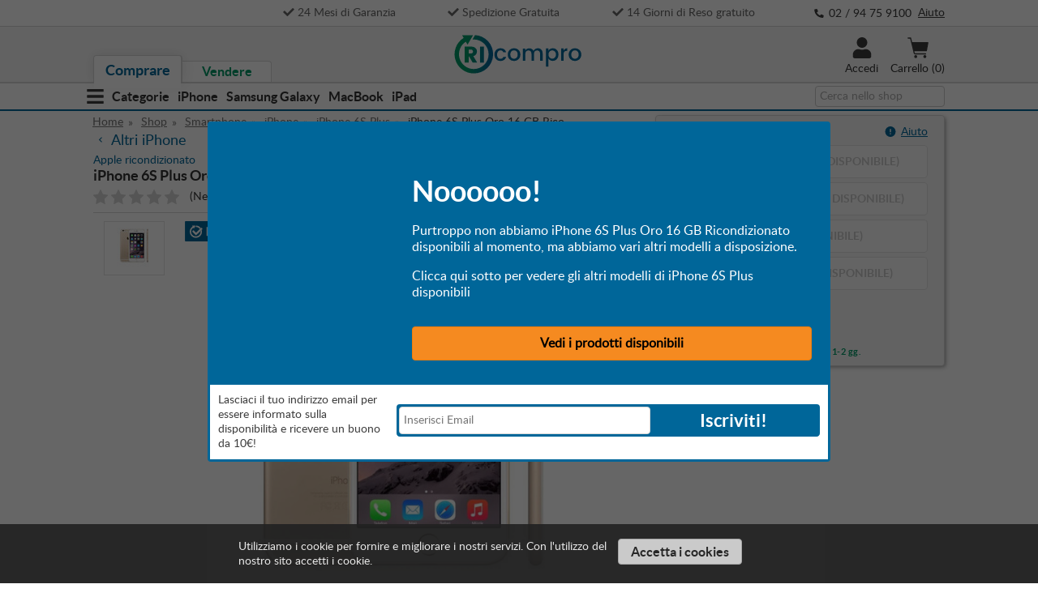

--- FILE ---
content_type: text/html; charset=UTF-8
request_url: https://www.ricompro.it/iphone-6s-plus-oro-16-gb-usato-ricondizionato-rigenerato/
body_size: 27545
content:
<!DOCTYPE html>
<html class="no-js" lang="it">
    <head>
        <title>iPhone 6S Plus Oro 16 GB Usato Ricondizionato Rigenerato | riCompro</title>
        <link rel="dns-prefetch preconnect" href="https://cdn11.bigcommerce.com/s-7a72dboqi9" crossorigin><link rel="dns-prefetch preconnect" href="https://fonts.googleapis.com/" crossorigin><link rel="dns-prefetch preconnect" href="https://fonts.gstatic.com/" crossorigin>
        <meta property="product:price:amount" content="40" /><meta property="product:price:currency" content="EUR" /><meta property="og:url" content="https://www.ricompro.it/iphone-6s-plus-oro-16-gb-usato-ricondizionato-rigenerato/" /><meta property="og:site_name" content="riCompro" /><meta name="description" content="Ricevi iPhone 6s Plus 16 GB Oro ricondizionati in 48h! Su ricompro.it puoi acquistare tanti modelli iPhone usati e rigenerati. Spedizione gratuita!"><link rel='canonical' href='https://www.ricompro.it/iphone-6s-plus-oro-16-gb-usato-ricondizionato-rigenerato/' /><meta name='platform' content='bigcommerce.stencil' /><meta property="og:type" content="product" />
<meta property="og:title" content="iPhone 6S Plus Oro 16 GB Ricondizionato" />
<meta property="og:description" content="Ricevi iPhone 6s Plus 16 GB Oro ricondizionati in 48h! Su ricompro.it puoi acquistare tanti modelli iPhone usati e rigenerati. Spedizione gratuita!" />
<meta property="og:image" content="https://cdn11.bigcommerce.com/s-7a72dboqi9/products/194/images/538/iPhone_6s_Plus_Oro__03938.1512039317.1280.1280__69503.1512425112.500.750.jpg?c=2" />
<meta property="fb:admins" content="Roberto.boldi@gmail.com" />
<meta property="pinterest:richpins" content="disabled" />
        <meta property="fb:app_id" content="">
        
         

        <link href="https://cdn11.bigcommerce.com/s-7a72dboqi9/product_images/favicon.png?t=1539057036" rel="shortcut icon">
        <meta name="viewport" content="width=device-width, initial-scale=1, maximum-scale=1">

        <script>
            // Change document class from no-js to js so we can detect this in css
            document.documentElement.className = document.documentElement.className.replace('no-js', 'js');
        </script>

        <!-- <link href="https://fonts.googleapis.com/css?family=Lato:700,400&display=swap" rel="stylesheet"> -->
        <style type="text/css" media="screen, print">

@font-face {
	font-family: 'Lato Regular';
	src: url("https://cdn11.bigcommerce.com/s-7a72dboqi9/stencil/f8bca0f0-1561-0139-5555-0242ac11000e/e/807c6b70-2b4d-013a-b773-024cf6da356a/fonts/Lato-Regular.woff") format('woff');
	font-style: normal;
	font-weight: normal;
	font-display: swap;
	text-rendering: optimizeLegibility;
}

@font-face {
    font-family: "Lato Bold";
    src: url("https://cdn11.bigcommerce.com/s-7a72dboqi9/stencil/f8bca0f0-1561-0139-5555-0242ac11000e/e/807c6b70-2b4d-013a-b773-024cf6da356a/fonts/Lato-Bold.woff") format('woff');
    font-style: normal;
    font-weight: 700;
    font-display: swap;
    text-rendering: optimizeLegibility;
}

</style>        <link data-stencil-stylesheet href="https://cdn11.bigcommerce.com/s-7a72dboqi9/stencil/f8bca0f0-1561-0139-5555-0242ac11000e/e/807c6b70-2b4d-013a-b773-024cf6da356a/css/theme-176b0a20-1562-0139-98a1-0242ac11000d.css" rel="stylesheet">

        <!-- Start Tracking Code for analytics_facebook -->

<script>
!function(f,b,e,v,n,t,s){if(f.fbq)return;n=f.fbq=function(){n.callMethod?n.callMethod.apply(n,arguments):n.queue.push(arguments)};if(!f._fbq)f._fbq=n;n.push=n;n.loaded=!0;n.version='2.0';n.queue=[];t=b.createElement(e);t.async=!0;t.src=v;s=b.getElementsByTagName(e)[0];s.parentNode.insertBefore(t,s)}(window,document,'script','https://connect.facebook.net/en_US/fbevents.js');

fbq('set', 'autoConfig', 'false', '222225941538864');
fbq('dataProcessingOptions', ['LDU'], 0, 0);
fbq('init', '222225941538864', {"external_id":"4d30941b-40da-4241-ac80-a67ed386beb8"});
fbq('set', 'agent', 'bigcommerce', '222225941538864');

function trackEvents() {
    var pathName = window.location.pathname;

    fbq('track', 'PageView', {}, "");

    // Search events start -- only fire if the shopper lands on the /search.php page
    if (pathName.indexOf('/search.php') === 0 && getUrlParameter('search_query')) {
        fbq('track', 'Search', {
            content_type: 'product_group',
            content_ids: [],
            search_string: getUrlParameter('search_query')
        });
    }
    // Search events end

    // Wishlist events start -- only fire if the shopper attempts to add an item to their wishlist
    if (pathName.indexOf('/wishlist.php') === 0 && getUrlParameter('added_product_id')) {
        fbq('track', 'AddToWishlist', {
            content_type: 'product_group',
            content_ids: []
        });
    }
    // Wishlist events end

    // Lead events start -- only fire if the shopper subscribes to newsletter
    if (pathName.indexOf('/subscribe.php') === 0 && getUrlParameter('result') === 'success') {
        fbq('track', 'Lead', {});
    }
    // Lead events end

    // Registration events start -- only fire if the shopper registers an account
    if (pathName.indexOf('/login.php') === 0 && getUrlParameter('action') === 'account_created') {
        fbq('track', 'CompleteRegistration', {}, "");
    }
    // Registration events end

    

    function getUrlParameter(name) {
        var cleanName = name.replace(/[\[]/, '\[').replace(/[\]]/, '\]');
        var regex = new RegExp('[\?&]' + cleanName + '=([^&#]*)');
        var results = regex.exec(window.location.search);
        return results === null ? '' : decodeURIComponent(results[1].replace(/\+/g, ' '));
    }
}

if (window.addEventListener) {
    window.addEventListener("load", trackEvents, false)
}
</script>
<noscript><img height="1" width="1" style="display:none" alt="null" src="https://www.facebook.com/tr?id=222225941538864&ev=PageView&noscript=1&a=plbigcommerce1.2&eid="/></noscript>

<!-- End Tracking Code for analytics_facebook -->


<script type="text/javascript" src="https://checkout-sdk.bigcommerce.com/v1/loader.js" defer ></script>
<script type="text/javascript">
var BCData = {"product_attributes":{"sku":"R-iphone6splus-ORO-016","upc":"888462568074","mpn":"MKU32QL\/A","gtin":"888462568074","weight":{"formatted":"192 Grams","value":192},"base":false,"image":null,"price":{"with_tax":{"formatted":"\u20ac40.00","value":40,"currency":"EUR"},"tax_label":"IVA","price_range":{"min":{"with_tax":{"formatted":"\u20ac40.00","value":40,"currency":"EUR"},"tax_label":"IVA"},"max":{"with_tax":{"formatted":"\u20ac70.00","value":70,"currency":"EUR"},"tax_label":"IVA"}}},"out_of_stock_behavior":"label_option","out_of_stock_message":"Non Disponibile","available_modifier_values":[239,240,241],"available_variant_values":[],"in_stock_attributes":[239,240,241],"selected_attributes":[],"stock":null,"instock":false,"stock_message":null,"purchasable":true,"purchasing_message":"The selected product combination is currently unavailable.","call_for_price_message":null}};
</script>
<script src="https://conduit.mailchimpapp.com/js/stores/store_1s47brqt8zkfiike6udt/conduit.js" async></script><script src="https://www.googleoptimize.com/optimize.js?id=OPT-P6KH4NT"></script>
<script nonce="">
(function () {
    var xmlHttp = new XMLHttpRequest();

    xmlHttp.open('POST', 'https://bes.gcp.data.bigcommerce.com/nobot');
    xmlHttp.setRequestHeader('Content-Type', 'application/json');
    xmlHttp.send('{"store_id":"10056179","timezone_offset":"2.0","timestamp":"2026-01-28T17:47:23.83142500Z","visit_id":"b6d61214-f743-4488-9d34-108129b09497","channel_id":1}');
})();
</script>

        

        
        
        
        
        
        
        
        <!-- snippet location htmlhead -->
        	<!-- Google Tag Manager -->
	<script>(function(w,d,s,l,i){w[l]=w[l]||[];w[l].push({'gtm.start':
	new Date().getTime(),event:'gtm.js'});var f=d.getElementsByTagName(s)[0],
	j=d.createElement(s),dl=l!='dataLayer'?'&l='+l:'';j.async=true;j.src=
	'https://www.googletagmanager.com/gtm.js?id='+i+dl;f.parentNode.insertBefore(j,f);
	})(window,document,'script','dataLayer','GTM-WCZ4FWP');</script>
	<!-- End Google Tag Manager -->
    </head>
    <body class="shop-base">
        	<!-- Google Tag Manager (noscript) -->
	<noscript><iframe src="https://www.googletagmanager.com/ns.html?id=GTM-WCZ4FWP"
	height="0" width="0" style="display:none;visibility:hidden"></iframe></noscript>
	<!-- End Google Tag Manager (noscript) -->
        <!-- snippet location header -->
        <svg data-src="https://cdn11.bigcommerce.com/s-7a72dboqi9/stencil/f8bca0f0-1561-0139-5555-0242ac11000e/e/807c6b70-2b4d-013a-b773-024cf6da356a/img/icon-sprite.svg" class="icons-svg-sprite"></svg>

            <div class="cookieMessage">
    <div class="cookieMessage-container">
        <div class="cookieMessage-text">
            <!-- <p>                                                                                                                                                                                                                                                                                                                                Utilizziamo i cookie per fornire e migliorare i nostri servizi. Con l&#x27;utilizzo del nostro sito accetti i cookie. 
                
                
                
                
                
                
                
                
                
                
                
                
                
                
                
                </p> -->
            <span class="txt-6">
            	                                                                                                                                                                                                                                                                                                                                Utilizziamo i cookie per fornire e migliorare i nostri servizi. Con l'utilizzo del nostro sito accetti i cookie. 
                
                
                
                
                
                
                
                
                
                
                
                
                
                
                
                
            </span>
        </div>
        <button class="btn-grey txt-5 bold" data-privacy-accept>Accetta i cookies</button>
    </div>
</div>

        <header class="shop js-header-desktop" role="banner"> 

        <div class="header-pre bg-white c-grey4">
    <div class="container header-pre_contents">
        <div class="header-pre_contents_left">
            <div id="onlus-campaign" class="onlus-campaign">
                <div class="logo-onlus">
                    <img id="logo-onlus" alt="logo-onlus"/>
                </div>
            </div>
        </div>
        <div class="header-pre_contents_center nowrap">
            <span class="margin-right-2 "> 
                <svg class="icon-txt-6 icon-c-grey4">
                    <use xlink:href="#icon-check"/>
                </svg>
                <span class="txt-6">24 Mesi di Garanzia</span>
            </span>
            <span class="margin-right-2 "> 
                <svg class="icon-txt-6 icon-c-grey4">
                    <use xlink:href="#icon-check"/>
                </svg>
                <span class="txt-6">Spedizione Gratuita</span>
            </span>
            <span> 
                <svg class="icon-txt-6 icon-c-grey4 ">
                    <use xlink:href="#icon-check"/>
                </svg>
                <span class="txt-6">14 Giorni di Reso gratuito</span>
            </span>
        </div>
        <div class="header-pre_contents_right nowrap">
            <a href="tel:02 / 94 75 9100" class="phone-link">
                <svg class="icon-c-grey5 icon-txt-5 align-middle">
                    <use xlink:href="#icon-phone"/>
                </svg>
                <span class="txt-6 c-grey5 align-middle">
                    02 / 94 75 9100&nbsp; 
                </span>
            </a>
            <a href="https://www.ricompro.it/assistenza/" class="txt-6 underline hover-text- help c-grey5">Aiuto</a>
        </div>
    </div>
</div>
    <div class="main-header">

        <div class="container main-header_contents">

            <div class="main-header_selector sell">
                <a class="main-header_selector_item selected" href="https://www.ricompro.it/comprare-smartphone-tablet-usati-ricondizionati/">
                   <span class="txt-4 bold c-blue"> Comprare</span>
                </a>
                <a class="main-header_selector_item unselected" href="https://www.ricompro.it/vendere/" >
                    <span class="txt-5 bold c-green hover-text-green2"> Vendere </span>
                </a>
            </div>

            <a class="main-header_logo" href="/">
                <img src="https://cdn11.bigcommerce.com/s-7a72dboqi9/stencil/f8bca0f0-1561-0139-5555-0242ac11000e/e/807c6b70-2b4d-013a-b773-024cf6da356a/img/logo-ricompro.svg" alt="logo-ricompro"/>
            </a>

            <div class="main-header_icons">
                    <a class="main-header_icons_log-in hover-text-blue" href="/account.php">
                        <svg class="icon-c-grey5 icon-txt-1">
                            <use xlink:href="#icon-user"/>
                        </svg>
                        <div class="txt-6">Accedi</div>
                    </a>
                <a class="main-header_icons_header-cart hover-text-blue enabled" href="/cart.php">
                    
                        <svg class="icon-c-grey5 icon-txt-1">
                            <use xlink:href="#icon-ric-cart_empty"/>
                        </svg>
                        <div class="txt-6"> Carrello
                            
                            <span class="cart-quantity"></span> 
                        </div>
                    
                </a>
                
            </div>
        </div>
    </div>
    <div class="header-sub bd-bottom-blue-2">

    <div class="container header-sub_contents">

        <span class="trigger-menu hover-text-blue" data-menu="0">
            <svg class="icon-txt-2 icon-c-grey5 align-middle margin-right-1">
                <use xlink:href="#icon-bars"/>
            </svg>
            <span class="txt-5 bold align-middle">
                Categorie 
            </span>
        </span>
        
        <span class="trigger-menu hover-text-blue" data-menu="1">
            <span class="txt-5 bold align-middle"> iPhone</span>
        </span>
        <span class="trigger-menu hover-text-blue" data-menu="2" >
            <span class="txt-5 bold align-middle"> Samsung Galaxy</span>
        </span>
        <span class="trigger-menu hover-text-blue" data-menu="3" >
            <span class="txt-5 bold align-middle"> MacBook</span>
        </span>
		<span class="trigger-menu hover-text-blue" data-menu="4" >
            <span class="txt-5 bold align-middle"> iPad</span>
        </span>
        
         <div id="menu-0" class="header-menu shop">
	<div class="header-menu_container">
		<!-- MAIN MENU -->
		<div class="header-menu_main-menu c-grey6">
			<ul class="primary-main-menu">
				<li class="main-item bold trigger-submenu is-active" data-submenu='0'>
					<span class="txt-3 bold align-top margin-right-2">Smartphone</span>
					<svg class="icon-chevron-right">
						<use xlink:href="#icon-chevron"/>
					</svg>
				</li>
				<li class="main-item bold trigger-submenu" data-submenu='1'>
					<span class="txt-3 bold align-top margin-right-2">Portatili</span>
					<svg class="icon-chevron-right">
						<use xlink:href="#icon-chevron"/>
					</svg>
				</li>
			<li class="main-item bold trigger-submenu" data-submenu='2'>
					<span class="txt-3 bold align-top margin-right-2">Tablet</span>
					<svg class="icon-chevron-right">
						<use xlink:href="#icon-chevron"/>
					</svg>
				</li>

<!--			<li class="main-item bold trigger-submenu" data-submenu='2'>
					<span class="txt-3 bold align-top margin-right-2">Watch</span>
					<svg class="icon-chevron-right">
						<use xlink:href="#icon-chevron"/>
					</svg>
			</li>-->
			</ul>
			<ul class="secondary-main-menu">
				<div class="txt-6 c-grey5 bold"> Servizi </div>	
				<li>
                    <a class="txt-6" href="/account.php">
                        Accedi
                    </a>
            	</li>
            	
				<li><a class="txt-6" href="https://www.ricompro.it/assistenza/">
					Assistenza</a>
				</li>
				<li><a class="txt-6" href="https://www.ricompro.it/blog/">
					Blog</a>
				</li>
			</ul>
		</div>

		<!-- SUBMENU -->
		<div id="submenu-0" class="header-menu_submenu is-active" data-submenu="0">			
			<div class="header-menu_submenu_links">
				<div class="submenu-links">
					<div class="submenu-links-title txt-3 bold">
						Apple iPhone
					</div>
					<ul >
							<li>
								<a class="txt-6" 
									href="/iphone-5s-usato-ricondizionato-rigenerato/">
									iPhone 5S
								</a>
							</li>
							<li>
								<a class="txt-6" 
									href="/iphone-se-usato-ricondizionato-rigenerato/">
									iPhone SE
								</a>
							</li>
							<li>
								<a class="txt-6" 
									href="/iphone-6-usato-ricondizionato-rigenerato/">
									iPhone 6
								</a>
							</li>
							<li>
								<a class="txt-6" 
									href="/iphone-6-plus-usato-ricondizionato-rigenerato/">
									iPhone 6 Plus
								</a>
							</li>
							<li>
								<a class="txt-6" 
									href="/iphone-6s-usato-ricondizionato-rigenerato/">
									iPhone 6S
								</a>
							</li>
							<li>
								<a class="txt-6" 
									href="/iphone-6s-plus-usato-ricondizionato-rigenerato/">
									iPhone 6S Plus
								</a>
							</li>
							<li>
								<a class="txt-6" 
									href="/iphone-7-usato-ricondizionato-rigenerato/">
									iPhone 7
								</a>
							</li>
							<li>
								<a class="txt-6" 
									href="/iphone-7-plus-usato-ricondizionato-rigenerato/">
									iPhone 7 Plus
								</a>
							</li>
							<li>
								<a class="txt-6" 
									href="/iphone-8-usato-ricondizionato-rigenerato/">
									iPhone 8
								</a>
							</li>
							<li>
								<a class="txt-6" 
									href="/iphone-8-plus-usato-ricondizionato-rigenerato/">
									iPhone 8 Plus
								</a>
							</li>
							<li>
								<a class="txt-6" 
									href="/iphone-x-usato-ricondizionato-rigenerato/">
									iPhone X
								</a>
							</li>
							<li>
								<a class="txt-6" 
									href="/iphone-xs-usato-ricondizionato-rigenerato/">
									iPhone XS
								</a>
							</li>
							<li>
								<a class="txt-6" 
									href="/iphone-xs-max-usato-ricondizionato-rigenerato/">
									iPhone XS Max
								</a>
							</li>
							<li>
								<a class="txt-6" 
									href="/iphone-xr-usato-ricondizionato-rigenerato/">
									iPhone XR
								</a>
							</li>
							<li>
								<a class="txt-6" 
									href="/iphone-11-usato-ricondizionato-rigenerato/">
									iPhone 11
								</a>
							</li>
							<li>
								<a class="txt-6" 
									href="/iphone-11-pro-usato-ricondizionato-rigenerato/">
									iPhone 11 Pro
								</a>
							</li>
							<li>
								<a class="txt-6" 
									href="/iphone-11-pro-max-usato-ricondizionato-rigenerato/">
									iPhone 11 Pro Max
								</a>
							</li>
							<li>
								<a class="txt-6" 
									href="/iphone-12-mini-usato-ricondizionato-rigenerato/">
									iPhone 12 Mini
								</a>
							</li>
							<li>
								<a class="txt-6" 
									href="/iphone-12-usato-ricondizionato-rigenerato/">
									iPhone 12
								</a>
							</li>
							<li>
								<a class="txt-6" 
									href="/iphone-12-pro-usato-ricondizionato-rigenerato/">
									iPhone 12 Pro
								</a>
							</li>
							<li>
								<a class="txt-6" 
									href="/iphone-12-pro-max-usato-ricondizionato-rigenerato/">
									iPhone 12 Pro Max
								</a>
							</li>
					</ul>
					<div class="all-link">
						<a class="txt-6 c-green align-middle" href="https://www.ricompro.it/iphone-usato-ricondizionato-rigenerato/">
							Vedi tutti
						</a>
						<svg class="icon-chevron-right icon-txt-5 align-middle">
							<use xlink:href="#icon-chevron"/>
						</svg>
					</div>
				</div>
				<div class="submenu-links">
					<div class="submenu-links-title txt-3 bold">
						Samsung Galaxy
					</div>
					<ul >
							<li>
								<a class="txt-6" 
									href="/samsung-galaxy-note-8-usato-ricondizionato-rigenerato/">
									Galaxy Note 8
								</a>
							</li>

							<li>
								<a class="txt-6" 
									href="/samsung-galaxy-note-9-usato-ricondizionato-rigenerato/">
									Galaxy Note 9
								</a>
							</li>

							<li>
								<a class="txt-6" 
									href="/samsung-galaxy-s6-usato-ricondizionato-rigenerato/">
									Galaxy S6
								</a>
							</li>

							<li>
								<a class="txt-6" 
									href="/samsung-galaxy-s6-edge-usato-ricondizionato-rigenerato/">
									Galaxy S6 Edge
								</a>
							</li>

							<li>
								<a class="txt-6" 
									href="/samsung-galaxy-s6-edge-plus-usato-ricondizionato-rigenerato/">
									Galaxy S6 Edge Plus
								</a>
							</li>

							<li>
								<a class="txt-6" 
									href="/samsung-galaxy-s7-usato-ricondizionato-rigenerato/">
									Galaxy S7
								</a>
							</li>

							<li>
								<a class="txt-6" 
									href="/samsung-galaxy-s7-edge-usato-ricondizionato-rigenerato/">
									Galaxy S7 Edge
								</a>
							</li>

							<li>
								<a class="txt-6" 
									href="/samsung-galaxy-s8-usato-ricondizionato-rigenerato/">
									Galaxy S8
								</a>
							</li>

							<li>
								<a class="txt-6" 
									href="/samsung-galaxy-s8-plus-usato-ricondizionato-rigenerato/">
									Galaxy S8 Plus
								</a>
							</li>

							<li>
								<a class="txt-6" 
									href="/samsung-galaxy-s9-usato-ricondizionato-rigenerato/">
									Galaxy S9
								</a>
							</li>

							<li>
								<a class="txt-6" 
									href="/samsung-galaxy-s9-plus-usato-ricondizionato-rigenerato/">
									Galaxy S9 Plus
								</a>
							</li>

							<li>
								<a class="txt-6" 
									href="/samsung-galaxy-s10-usato-ricondizionato-rigenerato/">
									Galaxy S10
								</a>
							</li>

							<li>
								<a class="txt-6" 
									href="/samsung-galaxy-s10-plus-usato-ricondizionato-rigenerato/">
									Galaxy S10 Plus
								</a>
							</li>

							<li>
								<a class="txt-6" 
									href="/samsung-galaxy-s10e-usato-ricondizionato-rigenerato/">
									Galaxy S10e
								</a>
							</li>

							<li>
								<a class="txt-6" 
									href="/samsung-galaxy-s20-usato-ricondizionato-rigenerato/">
									Galaxy S20
								</a>
							</li>

							<li>
								<a class="txt-6" 
									href="/samsung-galaxy-s20-ultra-usato-ricondizionato-rigenerato/">
									Galaxy S20 Ultra
								</a>
							</li>

							<li>
								<a class="txt-6" 
									href="/samsung-galaxy-s20-fe-usato-ricondizionato-rigenerato/">
									Galaxy S20 FE
								</a>
							</li>

					</ul>
					<div class="all-link">
						<a class="txt-6 c-green align-middle" href="https://www.ricompro.it/samsung-galaxy-usato-ricondizionato-rigenerato/">
							Vedi tutti
						</a>
						<svg class="icon-chevron-right icon-txt-5 align-middle">
							<use xlink:href="#icon-chevron"/>
						</svg>
					</div>
				</div>
			</div>
			<div class="header-menu_submenu_images">
				<div class="marchi">
					<div class="txt-3 bold block margin-bottom-05">
						Marchi
					</div>
					<a href="https://www.ricompro.it/dispositivi-apple-ricondizionati/">
						<svg class="logo-apple">
							<use xlink:href="#icon-logo-apple">
						</svg>
					</a>
					<a href="https://www.ricompro.it/samsung-ricondizionato/">
						<svg class="logo-samsung">
							<use xlink:href="#icon-logo-samsung">
						</svg>
					</a>
				</div>
				<div class="other-links">
					<a class="other-links_link" href="https://www.ricompro.it/smartphone-usato-ricondizionato-rigenerato/">
						<div class="txt-4 margin-bottom-05">Smartphone</div>
						<div class="txt-6">
							Vedi tutti 
							<svg class="icon-chevron-right icon-txt-6 align-middle">
								<use xlink:href="#icon-chevron"/>
							</svg>
						</div>
					</a>
					<div class="other-links_image">
						<img src="https://cdn11.bigcommerce.com/s-7a72dboqi9/stencil/f8bca0f0-1561-0139-5555-0242ac11000e/e/807c6b70-2b4d-013a-b773-024cf6da356a/img/menu-smartphones.svg"ù7>
					</div>
				</div>
			</div>

		</div>

		<div id="submenu-1" class="header-menu_submenu" data-submenu="1">
			
			<div class="header-menu_submenu_links">
				<div class="submenu-links">
					<div class="submenu-links-title txt-3 bold">
						Apple MacBook
					</div>
					<ul >
							<li>
								<a class="txt-6" 
									href="/macbook-12-pollici-usato-ricondizionato-rigenerato/">
									MacBook
								</a>
							</li>
							<li>
								<a class="txt-6" 
									href="/macbook-pro-usato-ricondizionato-rigenerato/">
									MacBook Pro
								</a>
							</li>
							<li>
								<a class="txt-6" 
									href="/macbook-air-usato-ricondizionato-rigenerato/">
									MacBook Air
								</a>
							</li>
						<li class="all-link">
							<a class="txt-6 c-green align-middle" href="https://www.ricompro.it/macbook-usato-ricondizionato-rigenerato/">
							Vedi tutti
							</a>
							<svg class="icon-chevron-right icon-txt-5 align-middle">
								<use xlink:href="#icon-chevron"/>
							</svg>
						</li>
					</ul>
				</div>
			</div>
		</div>
		<div id="submenu-2" class="header-menu_submenu" data-submenu="1">
			<div class="header-menu_submenu_links">
				<div class="submenu-links">
					<div class="submenu-links-title txt-3 bold">
						Apple iPad
					</div>
					<ul >
							<li>
								<a class="txt-6" 
									href="/ipad-usati-ricondizionati-rigenerati-con-garanzia/">
									iPad
								</a>
							</li>
							<li>
								<a class="txt-6" 
									href="/ipad-air-usato-ricondizionato-rigenerato/">
									iPad Air
								</a>
							</li>
							<li>
								<a class="txt-6" 
									href="/ipad-pro-usato-ricondizionato-rigenerato/">
									iPad Pro
								</a>
							</li>
						<li class="all-link">
							<a class="txt-6 c-green align-middle" href="https://www.ricompro.it/ipad-usati-ricondizionati-rigenerati-con-garanzia/">
							Vedi tutti
							</a>
							<svg class="icon-chevron-right icon-txt-5 align-middle">
								<use xlink:href="#icon-chevron"/>
							</svg>
						</li>
					</ul>
				</div>
			</div>
		</div>
		<div id="submenu-2" class="header-menu_submenu" data-submenu="1">
			<div class="header-menu_submenu_links">
				<div class="submenu-links">
					<div class="submenu-links-title txt-3 bold">
						Apple MacBook
					</div>
					<ul >
							<li>
								<a class="txt-6" 
									href="/apple-watch-3-usato-ricondizionato-rigenerato/">
									Apple Watch 3
								</a>
							</li>
							<li>
								<a class="txt-6" 
									href="/apple-watch-4-usato-ricondizionato-rigenerato/">
									Apple Watch 4
								</a>
							</li>
							<li>
								<a class="txt-6" 
									href="/apple-watch-5-usato-ricondizionato-rigenerato/">
									Apple Watch 5
								</a>
							</li>
							<li>
								<a class="txt-6" 
									href="/apple-watch-6-usato-ricondizionato-rigenerato/">
									Apple Watch 6
								</a>
							</li>
						<li class="all-link">
							<a class="txt-6 c-green align-middle" href="https://www.ricompro.it/ipad-usati-ricondizionati-rigenerati-con-garanzia/">
							Vedi tutti
							</a>
							<svg class="icon-chevron-right icon-txt-5 align-middle">
								<use xlink:href="#icon-chevron"/>
							</svg>
						</li>
					</ul>
				</div>
			</div>
		</div>
	</div>
</div>
         <div id="menu-1" class="header-menu shop">
	<div class="header-menu_container">
		<!-- MAIN MENU -->
		<div class="header-menu_submenu single-sub">
			
			<div class="header-menu_submenu_links">
				<div class="submenu-links">
					<div class="submenu-links-title txt-3 bold">
						Apple iPhone
					</div>
					<ul >
							<li>
								<a class="txt-6" 
									href="/iphone-5s-usato-ricondizionato-rigenerato/">
									iPhone 5S
								</a>
							</li>
							<li>
								<a class="txt-6" 
									href="/iphone-se-usato-ricondizionato-rigenerato/">
									iPhone SE
								</a>
							</li>
							<li>
								<a class="txt-6" 
									href="/iphone-6-usato-ricondizionato-rigenerato/">
									iPhone 6
								</a>
							</li>
							<li>
								<a class="txt-6" 
									href="/iphone-6-plus-usato-ricondizionato-rigenerato/">
									iPhone 6 Plus
								</a>
							</li>
							<li>
								<a class="txt-6" 
									href="/iphone-6s-usato-ricondizionato-rigenerato/">
									iPhone 6S
								</a>
							</li>
							<li>
								<a class="txt-6" 
									href="/iphone-6s-plus-usato-ricondizionato-rigenerato/">
									iPhone 6S Plus
								</a>
							</li>
							<li>
								<a class="txt-6" 
									href="/iphone-7-usato-ricondizionato-rigenerato/">
									iPhone 7
								</a>
							</li>
							<li>
								<a class="txt-6" 
									href="/iphone-7-plus-usato-ricondizionato-rigenerato/">
									iPhone 7 Plus
								</a>
							</li>
							<li>
								<a class="txt-6" 
									href="/iphone-8-usato-ricondizionato-rigenerato/">
									iPhone 8
								</a>
							</li>
							<li>
								<a class="txt-6" 
									href="/iphone-8-plus-usato-ricondizionato-rigenerato/">
									iPhone 8 Plus
								</a>
							</li>
							<li>
								<a class="txt-6" 
									href="/iphone-x-usato-ricondizionato-rigenerato/">
									iPhone X
								</a>
							</li>
							<li>
								<a class="txt-6" 
									href="/iphone-xs-usato-ricondizionato-rigenerato/">
									iPhone XS
								</a>
							</li>
							<li>
								<a class="txt-6" 
									href="/iphone-xs-max-usato-ricondizionato-rigenerato/">
									iPhone XS Max
								</a>
							</li>
							<li>
								<a class="txt-6" 
									href="/iphone-xr-usato-ricondizionato-rigenerato/">
									iPhone XR
								</a>
							</li>
							<li>
								<a class="txt-6" 
									href="/iphone-11-usato-ricondizionato-rigenerato/">
									iPhone 11
								</a>
							</li>
							<li>
								<a class="txt-6" 
									href="/iphone-11-pro-usato-ricondizionato-rigenerato/">
									iPhone 11 Pro
								</a>
							</li>
							<li>
								<a class="txt-6" 
									href="/iphone-11-pro-max-usato-ricondizionato-rigenerato/">
									iPhone 11 Pro Max
								</a>
							</li>
							<li>
								<a class="txt-6" 
									href="/iphone-12-mini-usato-ricondizionato-rigenerato/">
									iPhone 12 Mini
								</a>
							</li>
							<li>
								<a class="txt-6" 
									href="/iphone-12-usato-ricondizionato-rigenerato/">
									iPhone 12
								</a>
							</li>
							<li>
								<a class="txt-6" 
									href="/iphone-12-pro-usato-ricondizionato-rigenerato/">
									iPhone 12 Pro
								</a>
							</li>
							<li>
								<a class="txt-6" 
									href="/iphone-12-pro-max-usato-ricondizionato-rigenerato/">
									iPhone 12 Pro Max
								</a>
							</li>
					</ul>
					<div class="all-link">
						<a class="txt-6 c-green align-middle" href="https://www.ricompro.it/iphone-usato-ricondizionato-rigenerato/">
							Vedi tutti
						</a>
						<svg class="icon-chevron-right icon-txt-5 align-middle">
							<use xlink:href="#icon-chevron"/>
						</svg>
					</div>
				</div>
				
			</div>
			
		</div> 
	</div>
</div>         <div id="menu-2" class="header-menu shop">
	<div class="header-menu_container">
		<!-- MAIN MENU -->
		<div class="header-menu_submenu single-sub">
			
			<div class="header-menu_submenu_links">
				<div class="submenu-links">
					<div class="submenu-links-title txt-3 bold">
						Samsung Galaxy
					</div>
					<ul >
							<li>
								<a class="txt-6" 
									href="/samsung-galaxy-note-8-usato-ricondizionato-rigenerato/">
									Galaxy Note 8
								</a>
							</li>
							<li>
								<a class="txt-6" 
									href="/samsung-galaxy-note-9-usato-ricondizionato-rigenerato/">
									Galaxy Note 9
								</a>
							</li>
							<li>
								<a class="txt-6" 
									href="/samsung-galaxy-s6-usato-ricondizionato-rigenerato/">
									Galaxy S6
								</a>
							</li>
							<li>
								<a class="txt-6" 
									href="/samsung-galaxy-s6-edge-usato-ricondizionato-rigenerato/">
									Galaxy S6 Edge
								</a>
							</li>
							<li>
								<a class="txt-6" 
									href="/samsung-galaxy-s6-edge-plus-usato-ricondizionato-rigenerato/">
									Galaxy S6 Edge Plus
								</a>
							</li>
							<li>
								<a class="txt-6" 
									href="/samsung-galaxy-s7-usato-ricondizionato-rigenerato/">
									Galaxy S7
								</a>
							</li>
							<li>
								<a class="txt-6" 
									href="/samsung-galaxy-s7-edge-usato-ricondizionato-rigenerato/">
									Galaxy S7 Edge
								</a>
							</li>
							<li>
								<a class="txt-6" 
									href="/samsung-galaxy-s8-usato-ricondizionato-rigenerato/">
									Galaxy S8
								</a>
							</li>
							<li>
								<a class="txt-6" 
									href="/samsung-galaxy-s8-plus-usato-ricondizionato-rigenerato/">
									Galaxy S8 Plus
								</a>
							</li>
							<li>
								<a class="txt-6" 
									href="/samsung-galaxy-s9-usato-ricondizionato-rigenerato/">
									Galaxy S9
								</a>
							</li>
							<li>
								<a class="txt-6" 
									href="/samsung-galaxy-s9-plus-usato-ricondizionato-rigenerato/">
									Galaxy S9 Plus
								</a>
							</li>
							<li>
								<a class="txt-6" 
									href="/samsung-galaxy-s10-usato-ricondizionato-rigenerato/">
									Galaxy S10
								</a>
							</li>
							<li>
								<a class="txt-6" 
									href="/samsung-galaxy-s10-plus-usato-ricondizionato-rigenerato/">
									Galaxy S10 Plus
								</a>
							</li>
							<li>
								<a class="txt-6" 
									href="/samsung-galaxy-s10e-usato-ricondizionato-rigenerato/">
									Galaxy S10e
								</a>
							</li>
							<li>
								<a class="txt-6" 
									href="/samsung-galaxy-s20-usato-ricondizionato-rigenerato/">
									Galaxy S20
								</a>
							</li>
							<li>
								<a class="txt-6" 
									href="/samsung-galaxy-s20-ultra-usato-ricondizionato-rigenerato/">
									Galaxy S20 Ultra
								</a>
							</li>
							<li>
								<a class="txt-6" 
									href="/samsung-galaxy-s20-fe-usato-ricondizionato-rigenerato/">
									Galaxy S20 FE
								</a>
							</li>
					</ul>
					<div class="all-link">
						<a class="txt-6 c-green align-middle" href="https://www.ricompro.it/samsung-galaxy-usato-ricondizionato-rigenerato/">
							Vedi tutti
						</a>
						<svg class="icon-chevron-right icon-txt-5 align-middle">
							<use xlink:href="#icon-chevron"/>
						</svg>
					</div>
				</div>
				
			</div>
			
		</div> 
	</div>
</div>         <div id="menu-3" class="header-menu shop">
	<div class="header-menu_container">
		<!-- MAIN MENU -->
		<div class="header-menu_submenu single-sub">
			
			<div class="header-menu_submenu_links">
				<div class="submenu-links">
					<div class="submenu-links-title txt-3 bold">
						MacBook
					</div>
					<ul >
							<li>
								<a class="txt-6" 
									href="/macbook-12-pollici-usato-ricondizionato-rigenerato/">
									MacBook
								</a>
							</li>
							<li>
								<a class="txt-6" 
									href="/macbook-pro-usato-ricondizionato-rigenerato/">
									MacBook Pro
								</a>
							</li>
							<li>
								<a class="txt-6" 
									href="/macbook-air-usato-ricondizionato-rigenerato/">
									MacBook Air
								</a>
							</li>
						<li class="all-link">
							<a class="txt-6 c-green align-middle" href="https://www.ricompro.it/macbook-usato-ricondizionato-rigenerato/">
							Vedi tutti
							</a>
							<svg class="icon-chevron-right icon-txt-5 align-middle">
								<use xlink:href="#icon-chevron"/>
							</svg>
						</li>
					</ul>
	
				</div>
				
			</div>
			
		</div> 
	</div>
</div>		 <div id="menu-4" class="header-menu shop">
	<div class="header-menu_container">
		<!-- MAIN MENU -->
		<div class="header-menu_submenu single-sub">
			
			<div class="header-menu_submenu_links">
				<div class="submenu-links">
					<div class="submenu-links-title txt-3 bold">
						iPad
					</div>
					<ul >
							<li>
								<a class="txt-6" 
									href="/ipad-usati-ricondizionati-rigenerati-con-garanzia/">
									iPad
								</a>
							</li>
							<li>
								<a class="txt-6" 
									href="/ipad-air-usato-ricondizionato-rigenerato/">
									iPad Air
								</a>
							</li>
							<li>
								<a class="txt-6" 
									href="/ipad-pro-usato-ricondizionato-rigenerato/">
									iPad Pro
								</a>
							</li>
						<li class="all-link">
							<a class="txt-6 c-green align-middle" href="https://www.ricompro.it/ipad-usati-ricondizionati-rigenerati-con-garanzia/">
							Vedi tutti
							</a>
							<svg class="icon-chevron-right icon-txt-5 align-middle">
								<use xlink:href="#icon-chevron"/>
							</svg>
						</li>
					</ul>
	
				</div>
				
			</div>
			
		</div> 
	</div>
</div>         <div class="search-form">
    <!-- snippet location forms_search -->
    <form class="form" action="/search.php">
        <fieldset class="form-fieldset">
            <div class="form-field">
                <label class="is-srOnly" for="search_query">Cerca</label>
                <input class="form-input" type="text" name="search_query" data-error-message="Il campo di ricerca non può essere vuoto." placeholder="Cerca nello shop" autocomplete="off">
            </div>
        </fieldset>
    </form>
    <!-- <section class="quickSearchResults" data-bind="html: results"></section> -->
</div>
    </div>

</div>
<div id="header-menu-bg" class="header-menu-bg"></div>
<script type="text/javascript">
    
    var triggerMenus = document.getElementsByClassName('trigger-menu');
    var headerHeight = document.getElementsByClassName('js-header-desktop')[0].offsetHeight;
    var menus = document.getElementsByClassName('header-menu'); 
    var bgMenu = document.getElementById('header-menu-bg'); 
    var delay = 1; 
    bgMenu.style.top = headerHeight + 'px'
            
    for (var i = triggerMenus.length - 1; i >= 0; i--) {
        triggerMenus[i].addEventListener('mouseenter', function(){
            var menuId = event.target.getAttribute('data-menu');
            var menuToOpen = document.getElementById('menu-' + menuId)
            setTimeout(function(){
                menuToOpen.classList.add('is-active');
                bgMenu.classList.add('is-active');
            }, delay)  
        })
        triggerMenus[i].addEventListener('mouseleave', function(){
            var menuId = event.target.getAttribute('data-menu');
            var menuToClose = document.getElementById('menu-' + menuId)
            setTimeout(function(){
                bgMenu.classList.remove('is-active');
                menuToClose.classList.remove('is-active');
            }, delay)
        })
    }
    for (var i = menus.length - 1; i >= 0; i--) {
        menus[i].addEventListener('mouseenter', function(){
            setTimeout(function(){
                if(!bgMenu.classList.contains('is-active')){
                    bgMenu.classList.add('is-active');  
                }
            }, delay) 
        })
        menus[i].addEventListener('mouseleave', function(){
            setTimeout(function(){
                bgMenu.classList.remove('is-active');  
            }, delay)
        })
    }


    // for (var i = triggerMenus.length - 1; i >= 0; i--) {
    //     triggerMenus[i].addEventListener('mouseenter', function(){
    //         bgMenu.classList.add('is-active');  
    //     })
    //     triggerMenus[i].addEventListener('mouseleave', function(){
    //         bgMenu.classList.remove('is-active');  
    //     })
    // }

    var triggerSubmenus = document.getElementsByClassName('trigger-submenu');
    var headerSubmenus = document.getElementsByClassName('header-menu_submenu')
    for (var i = triggerSubmenus.length - 1; i >= 0; i--) {
        triggerSubmenus[i].addEventListener("mouseenter", function(){
            
            for (var i = headerSubmenus.length - 1; i >= 0; i--) {
                headerSubmenus[i].classList.remove('is-active')
            }

            for (var i = triggerSubmenus.length - 1; i >= 0; i--) {
                triggerSubmenus[i].classList.remove('is-active')
            }

            if (!event.target.classList.contains('is-active')){
                event.target.classList.add('is-active')
            }

            submenuId = event.target.getAttribute('data-submenu'); 
            if (!document.getElementById('submenu-' + submenuId).classList.contains('is-active')){
                document.getElementById('submenu-' + submenuId).classList.add('is-active'); 
            }
        })
        // triggerSubmenus[i].addEventListener('mouseleave', function(){
        // submenuId = event.target.getAttribute('data-submenu');
        // setTimeout(function(){
        //     document.getElementById('submenu-' + submenuId).classList.remove('is-active'); 
        // }, 200)
    }
    
    
</script>
    <script type="text/javascript">
        
    </script>
    
</header>
        <div class="header-mobile shop is-active">
	<div class="header-mobile_item">
		<div id="open-mobile-menu" class="header-mobile_item_hamburger shop">
			<span></span>
			<span></span>
			<span></span>
		</div>
		<div id="open-search-field" class="header-mobile_item_search is-active">
			<svg class="icon-c-white">
				<use xlink:href="#icon-search"/>
			</svg>
		</div>
	</div>

	<div class="header-mobile_item">
		<a class="header-mobile_item_logo" href="/">
			<img src="https://cdn11.bigcommerce.com/s-7a72dboqi9/stencil/f8bca0f0-1561-0139-5555-0242ac11000e/e/807c6b70-2b4d-013a-b773-024cf6da356a/img/logo-ricompro-white.svg"/>
		</a>
	</div>
	<div class="header-mobile_item">
		
		<div class="header-mobile_item_account"> 
            <a class="header-log-in " href="/account.php">
                <svg class="icon-c-white">
					<use xlink:href="#icon-user"/>
				</svg>
            </a>
		</div>
		<div class="header-mobile_item_cart-account_cart">
                <svg class="icon-c-grey5">
                    <use xlink:href="#icon-ric-cart_empty"/>
                </svg>
		</div>
	</div>
	<div id="header-mobile-search-field" class="header-mobile_search-field is-active">
	<div class="search-form">
    <!-- snippet location forms_search -->
    <form class="form" action="/search.php">
        <fieldset class="form-fieldset">
            <div class="form-field">
                <label class="is-srOnly" for="search_query">Cerca</label>
                <input class="form-input" type="text" name="search_query" data-error-message="Il campo di ricerca non può essere vuoto." placeholder="Cerca nello shop" autocomplete="off">
            </div>
        </fieldset>
    </form>
    <!-- <section class="quickSearchResults" data-bind="html: results"></section> -->
</div>
	</div>
</div> 
<div id="header-mobile_menu" class="header-mobile_menu shop">
	<div class="header-mobile_menu_contents">

		<ul class="main-menu">
			<li class="open-mobile-submenu" data-submenu='0'>
				<div class="text txt-5 bold">
					iPhone nuovi e ricondizionati
				</div>
				<div class="icon">
					<svg class="icon-c-grey3 icon-chevron-right">
						<use xlink:href="#icon-chevron"/>
					</svg>
				</div>
			</li>
			<li class="open-mobile-submenu" data-submenu='1'>
				<div class="text txt-5 bold">
					Samsung Galaxy nuovi e ricondizionati
				</div>
				<div class="icon">
					<svg class="icon-c-grey3 icon-chevron-right">
						<use xlink:href="#icon-chevron"/>
					</svg>
				</div>
			</li>
			<li class="open-mobile-submenu" data-submenu='2'>
				<div class="text txt-5 bold">
					MacBook nuovi e ricondizionati
				</div>
				<div class="icon">
					<svg class="icon-c-grey3 icon-chevron-right">
						<use xlink:href="#icon-chevron"/>
					</svg>
				</div>
			</li>
		</ul>

		<ul class="secondary-menu">
			<li class="secondary-menu_title bg-grey1">
				<div class="txt-5 c-grey5 bold">
					Servizi
				</div>
			</li>
                <a href="/account.php">

                    <li class="txt-5">Accedi</li>
                </a>
				
			<a href="https://www.ricompro.it/assistenza/">
				<li class="txt-5 c-blue">Centro Assistenza</li>
			</a>

			<a href="https://www.ricompro.it/blog/">
				<li class="txt-5 c-blue">
					Blog
				</li>
			</a>
		</ul>
	</div>
	<div class="header-mobile_menu_help shop">
		<span class="contents txt-5 c-white bold">Ti serve aiuto? &nbsp; 02 / 94 75 9100</span>
	</div>

	<div id="header-mobile_submenu-0" class="header-mobile_submenu shop">
	<ul>
		<li class="back-item close-mobile-submenu">
			<div class="icon">
				<svg class="icon-chevron-left">
					<use xlink:href="#icon-chevron"/>
				</svg>
			</div>
			<div class="text txt-5">
				indietro			
			</div>
		</li>

		<li class="title-item">
			<div class="text txt-5 bold">
				iPhone nuovi e ricondizionati	
				<span>
					<a class="margin-left-1 title-item_link-all align-middle txt-6 bold" href="/iphone-usato-ricondizionato-rigenerato/">
						Vedi tutti
					</a> 
						<svg class="icon-chevron-right icon-txt-6 align-middle">
							<use xlink:href="#icon-chevron"/>
						</svg>
				</span>
			</div>
		</li>
			
			<li>
				<a class="txt-6 bold" 
					href="/iphone-5s-usato-ricondizionato-rigenerato/">
				iPhone 5S
				</a>
			</li>

			
			<li>
				<a class="txt-6 bold" 
					href="/iphone-se-usato-ricondizionato-rigenerato/">
				iPhone SE
				</a>
			</li>

			
			<li>
				<a class="txt-6 bold" 
					href="/iphone-6-usato-ricondizionato-rigenerato/">
				iPhone 6
				</a>
			</li>

			
			<li>
				<a class="txt-6 bold" 
					href="/iphone-6-plus-usato-ricondizionato-rigenerato/">
				iPhone 6 Plus
				</a>
			</li>

			
			<li>
				<a class="txt-6 bold" 
					href="/iphone-6s-usato-ricondizionato-rigenerato/">
				iPhone 6S
				</a>
			</li>

			
			<li>
				<a class="txt-6 bold" 
					href="/iphone-6s-plus-usato-ricondizionato-rigenerato/">
				iPhone 6S Plus
				</a>
			</li>

			
			<li>
				<a class="txt-6 bold" 
					href="/iphone-7-usato-ricondizionato-rigenerato/">
				iPhone 7
				</a>
			</li>

			
			<li>
				<a class="txt-6 bold" 
					href="/iphone-7-plus-usato-ricondizionato-rigenerato/">
				iPhone 7 Plus
				</a>
			</li>

			
			<li>
				<a class="txt-6 bold" 
					href="/iphone-8-usato-ricondizionato-rigenerato/">
				iPhone 8
				</a>
			</li>

			
			<li>
				<a class="txt-6 bold" 
					href="/iphone-8-plus-usato-ricondizionato-rigenerato/">
				iPhone 8 Plus
				</a>
			</li>

			
			<li>
				<a class="txt-6 bold" 
					href="/iphone-x-usato-ricondizionato-rigenerato/">
				iPhone X
				</a>
			</li>

			
			<li>
				<a class="txt-6 bold" 
					href="/iphone-xs-usato-ricondizionato-rigenerato/">
				iPhone XS
				</a>
			</li>

			
			<li>
				<a class="txt-6 bold" 
					href="/iphone-xs-max-usato-ricondizionato-rigenerato/">
				iPhone XS Max
				</a>
			</li>

			
			<li>
				<a class="txt-6 bold" 
					href="/iphone-xr-usato-ricondizionato-rigenerato/">
				iPhone XR
				</a>
			</li>

			
			<li>
				<a class="txt-6 bold" 
					href="/iphone-11-usato-ricondizionato-rigenerato/">
				iPhone 11
				</a>
			</li>

			
			<li>
				<a class="txt-6 bold" 
					href="/iphone-11-pro-usato-ricondizionato-rigenerato/">
				iPhone 11 Pro
				</a>
			</li>

			
			<li>
				<a class="txt-6 bold" 
					href="/iphone-11-pro-max-usato-ricondizionato-rigenerato/">
				iPhone 11 Pro Max
				</a>
			</li>

			
			<li>
				<a class="txt-6 bold" 
					href="/iphone-12-mini-usato-ricondizionato-rigenerato/">
				iPhone 12 Mini
				</a>
			</li>

			
			<li>
				<a class="txt-6 bold" 
					href="/iphone-12-usato-ricondizionato-rigenerato/">
				iPhone 12
				</a>
			</li>

			
			<li>
				<a class="txt-6 bold" 
					href="/iphone-12-pro-usato-ricondizionato-rigenerato/">
				iPhone 12 Pro
				</a>
			</li>

			
			<li>
				<a class="txt-6 bold" 
					href="/iphone-12-pro-max-usato-ricondizionato-rigenerato/">
				iPhone 12 Pro Max
				</a>
			</li>

	</ul>
</div>

	<div id="header-mobile_submenu-1" class="header-mobile_submenu shop">
	<ul>
		<li class="back-item close-mobile-submenu">
			<div class="icon">
				<svg class="icon-chevron-left">
					<use xlink:href="#icon-chevron"/>
				</svg>
			</div>
			<div class="text txt-5">
				indietro			
			</div>
		</li>

		<li class="title-item">
			<div class="text txt-5 bold">
				Samsung Galaxy nuovi e ricondizionati	
				<span>
					<a class="margin-left-1 title-item_link-all align-middle txt-6 bold" href="/samsung-galaxy-usato-ricondizionato-rigenerato/">
						Vedi tutti
					</a> 
						<svg class="icon-chevron-right icon-txt-6 align-middle">
							<use xlink:href="#icon-chevron"/>
						</svg>
				</span>
			</div>
		</li>
			
			<li>
				<a class="txt-6 bold" 
					href="/samsung-galaxy-note-8-usato-ricondizionato-rigenerato/">
				Galaxy Note 8
				</a>
			</li>

			
			<li>
				<a class="txt-6 bold" 
					href="/samsung-galaxy-note-9-usato-ricondizionato-rigenerato/">
				Galaxy Note 9
				</a>
			</li>

			
			<li>
				<a class="txt-6 bold" 
					href="/samsung-galaxy-s6-usato-ricondizionato-rigenerato/">
				Galaxy S6
				</a>
			</li>

			
			<li>
				<a class="txt-6 bold" 
					href="/samsung-galaxy-s6-edge-usato-ricondizionato-rigenerato/">
				Galaxy S6 Edge
				</a>
			</li>

			
			<li>
				<a class="txt-6 bold" 
					href="/samsung-galaxy-s6-edge-plus-usato-ricondizionato-rigenerato/">
				Galaxy S6 Edge Plus
				</a>
			</li>

			
			<li>
				<a class="txt-6 bold" 
					href="/samsung-galaxy-s7-usato-ricondizionato-rigenerato/">
				Galaxy S7
				</a>
			</li>

			
			<li>
				<a class="txt-6 bold" 
					href="/samsung-galaxy-s7-edge-usato-ricondizionato-rigenerato/">
				Galaxy S7 Edge
				</a>
			</li>

			
			<li>
				<a class="txt-6 bold" 
					href="/samsung-galaxy-s8-usato-ricondizionato-rigenerato/">
				Galaxy S8
				</a>
			</li>

			
			<li>
				<a class="txt-6 bold" 
					href="/samsung-galaxy-s8-plus-usato-ricondizionato-rigenerato/">
				Galaxy S8 Plus
				</a>
			</li>

			
			<li>
				<a class="txt-6 bold" 
					href="/samsung-galaxy-s9-usato-ricondizionato-rigenerato/">
				Galaxy S9
				</a>
			</li>

			
			<li>
				<a class="txt-6 bold" 
					href="/samsung-galaxy-s9-plus-usato-ricondizionato-rigenerato/">
				Galaxy S9 Plus
				</a>
			</li>

			
			<li>
				<a class="txt-6 bold" 
					href="/samsung-galaxy-s10-usato-ricondizionato-rigenerato/">
				Galaxy S10
				</a>
			</li>

			
			<li>
				<a class="txt-6 bold" 
					href="/samsung-galaxy-s10-plus-usato-ricondizionato-rigenerato/">
				Galaxy S10 Plus
				</a>
			</li>

			
			<li>
				<a class="txt-6 bold" 
					href="/samsung-galaxy-s10e-usato-ricondizionato-rigenerato/">
				Galaxy S10e
				</a>
			</li>

			
			<li>
				<a class="txt-6 bold" 
					href="/samsung-galaxy-s20-usato-ricondizionato-rigenerato/">
				Galaxy S20
				</a>
			</li>

			
			<li>
				<a class="txt-6 bold" 
					href="/samsung-galaxy-s20-ultra-usato-ricondizionato-rigenerato/">
				Galaxy S20 Ultra
				</a>
			</li>

			
			<li>
				<a class="txt-6 bold" 
					href="/samsung-galaxy-s20-fe-usato-ricondizionato-rigenerato/">
				Galaxy S20 FE
				</a>
			</li>

	</ul>
</div>

	<div id="header-mobile_submenu-2" class="header-mobile_submenu shop">
	<ul>
		<li class="back-item close-mobile-submenu">
			<div class="icon">
				<svg class="icon-chevron-left">
					<use xlink:href="#icon-chevron"/>
				</svg>
			</div>
			<div class="text txt-5">
				indietro			
			</div>
		</li>

		<li class="title-item">
			<div class="text txt-5 bold">
				MacBook nuovi e ricondizionati	
				<span>
					<a class="margin-left-1 title-item_link-all align-middle txt-6 bold" href="/macbook-usato-ricondizionato-rigenerato/">
						Vedi tutti
					</a> 
						<svg class="icon-chevron-right icon-txt-6 align-middle">
							<use xlink:href="#icon-chevron"/>
						</svg>
				</span>
			</div>
		</li>
			
			<li>
				<a class="txt-6 bold" 
					href="/macbook-12-pollici-usato-ricondizionato-rigenerato/">
				MacBook
				</a>
			</li>

			
			<li>
				<a class="txt-6 bold" 
					href="/macbook-pro-usato-ricondizionato-rigenerato/">
				MacBook Pro
				</a>
			</li>

			
			<li>
				<a class="txt-6 bold" 
					href="/macbook-air-usato-ricondizionato-rigenerato/">
				MacBook Air
				</a>
			</li>

	</ul>
</div>

	<div id="header-mobile_submenu-account" class="header-mobile_submenu shop">
	<ul>
		<li class="back-item close-mobile-submenu">
			<div class="icon">
				<svg class="icon-chevron-left">
					<use xlink:href="#icon-chevron"/>
				</svg>
			</div>
			<div class="text txt-5">
				indietro			
			</div>
		</li>

		<li class="title-item">
			<div class="text txt-5 bold">
				Account	
				<span>
					<a class="margin-left-1 title-item_link-all align-middle txt-6 bold" href="">
						
					</a> 
				</span>
			</div>
		</li>
			
			<li>
				<a class="txt-6 bold" 
					href="/account.php?action=order_status">
				Ordini e vendite
				</a>
			</li>

			
			<li>
				<a class="txt-6 bold" 
					href="/account.php?action=address_book">
				Indirizzi
				</a>
			</li>

			
			<li>
				<a class="txt-6 bold" 
					href="/wishlist.php">
				Lista dei desideri
				</a>
			</li>

			
			<li>
				<a class="txt-6 bold" 
					href="/account.php?action=recent_items">
				Visti Recentemente
				</a>
			</li>

			
			<li>
				<a class="txt-6 bold" 
					href="/account.php?action=account_details">
				Impostazioni Account
				</a>
			</li>

	</ul>
</div>
</div>


<script type="text/javascript">
	var headerMobile = document.getElementsByClassName('header-mobile')[0];
	var openMobileMenuTrigger = document.getElementById('open-mobile-menu'); 
	var closeMobileMenuTrigger = document.getElementById('close-mobile-menu'); 
	var mobileMainMenu = document.getElementById('header-mobile_menu'); 
	var submenus = document.getElementsByClassName('header-mobile_submenu');
	var openMobileSubMenuTriggers = document.getElementsByClassName('open-mobile-submenu');
	var closeMobileSubMenuTriggers = document.getElementsByClassName('close-mobile-submenu');  
	var hamburgerHeader = document.getElementById('open-mobile-menu'); 
	var openSearchTrigger = document.getElementById('open-search-field')
	function toggleHamburger(){
		if (hamburgerHeader.classList.contains('is-active')){
			hamburgerHeader.classList.remove('is-active'); 	
		} else {
			hamburgerHeader.classList.add('is-active');
		}
		
	}

	function toggleMobileMenu(){

		if(mobileMainMenu.classList.contains('is-active') !== true){
			if (openSearchTrigger)
				{openSearchTrigger.classList.remove('is-active')}
			mobileMainMenu.classList.add('is-active'); 
			headerMobile.classList.add('is-active'); //remove shadow
			document.getElementsByTagName('html')[0].classList.add('noscroll')// no scroll for html
			document.getElementsByTagName('body')[0].classList.add('noscroll')// no scroll for body
		} else {
			
			setTimeout(
				function(){
					// headerMobile.classList.remove('is-active'); // NO MORE SHADOW IF WE KEEP ACTIVE SEARCH MENU
					for (var i = submenus.length - 1; i >= 0; i--) {
						submenus[i].classList.remove('is-active');
					}
				}, 
				400 
			)
			if(openSearchTrigger){
				openSearchTrigger.classList.add('is-active')
			}
			hamburgerHeader.classList.remove('is-active')
			mobileMainMenu.classList.remove('is-active')
			document.getElementsByTagName('html')[0].classList.remove('noscroll')// no scroll for html
			document.getElementsByTagName('body')[0].classList.remove('noscroll')// no scroll for body
		}
	}

	function openMobileSubmenu(event){
		var submenuId = event.currentTarget.getAttribute('data-submenu');
		document.getElementById('header-mobile_submenu-' + submenuId).classList.add('is-active'); 
	}

	function closeMobileSubmenu(){
		for (var i = submenus.length - 1; i >= 0; i--) {
			submenus[i].classList.remove('is-active'); 
		}
	}

	if (openSearchTrigger){
		openSearchTrigger.addEventListener('click', toggleMobileMenu);
	}

	openMobileMenuTrigger.addEventListener('click', toggleMobileMenu);
	// closeMobileMenuTrigger.addEventListener('click', closeMobileMenu);

	hamburgerHeader.addEventListener('click', toggleHamburger); 

	for (var i = openMobileSubMenuTriggers.length - 1; i >= 0; i--) {
		openMobileSubMenuTriggers[i].addEventListener('click', openMobileSubmenu); 
	}
	for (var i = closeMobileSubMenuTriggers.length - 1; i >= 0; i--) {
		closeMobileSubMenuTriggers[i].addEventListener('click', closeMobileSubmenu);
	}

</script>        
        <div class="body padding-mobileshop" data-currency-code="EUR">
     
    <!-- <div class="container"> -->
        <div class="shop-product">
    
    <div id="js-shop-oos" class="shop-oos hidden">
    <div class="container shop-oos_container">
        <div class="shop-oos_image">
            <svg class="icon-c-white">
                <use xlink:href="#icon-broken-mobile"/>
            </svg>
        </div>
        <div class="shop-oos_text">
            <div class="txt-1 margin-bottom-2 bold">Noooooo!</div>
            <div class="txt-5 margin-bottom-2">
                Purtroppo non abbiamo 
                        iPhone 6S Plus Oro 16 GB Ricondizionato
                disponibili al momento, ma abbiamo vari altri modelli a disposizione.</div>
            <div class="txt-5 margin-bottom-4">Clicca qui sotto per vedere gli altri modelli di 
                    iPhone 6S Plus disponibili

            </div>
            <a id='js-category-link' class="btn-yellow high wide block" 
            href="  
                        https://www.ricompro.it/iphone-6s-plus-usato-ricondizionato-rigenerato/
">Vedi i prodotti disponibili</a>
        </div>
        <div class="shop-oos_newsletter nl_text_container">
            <div class="shop-oos_newsletter_text">
                Lasciaci il tuo indirizzo email per essere informato sulla disponibilità e ricevere un buono da 10€!
            </div>
            <div class="shop-oos_newsletter_form newsletter-small_input nl_text_container_standard is-active">
                <form class="form" action="/subscribe.php" method="post">
    <fieldset class="form-fieldset">
        <input type="hidden" name="action" value="subscribe">
        <input type="hidden" name="nl_first_name" value="bc">
        <input type="hidden" name="check" value="1">
        <div class="form-field newsletter-small_input_container">
            
            <input class="newsletter-small_input_text nl_email" name="nl_email" type="email" placeholder="Inserisci Email">
            <div class="newsletter-small_input_submit txt-3 bold c-white nl_submit" data-ga-event="Shop Product Out of Stock">Iscriviti!</div>
            <div class="error-message js-newsletter-error"></div>
            </div>
    </fieldset>
</form>

            </div>
            <div class="nl_text_container_confirmation">
                <span class="block subtitle txt-3 bold align-center c-grey5">
                    <svg class="icon-c-blue icon-txt-2 margin-right-05" >
                        <use xlink:href="#icon-check"/>
                    </svg>
                    Grazie per esserti iscritto
                </span>
                <span class="block subtitle txt-4 align-center margin-top-1 c-grey5">
                    Tra poco riceverai il tuo buono da 10€ da spendere nel nostro shop

                </span>
            </div>
        </div>
    </div>
</div>
    <div class="container">
            <div class="shop-product_container productView">


    <div class="shop-product_column-left">
        <!-- INIZIO BREADCRUMBS -->
<ul class="breadcrumbs" itemscope itemtype="http://schema.org/BreadcrumbList">

        <li class="breadcrumb " itemprop="itemListElement" itemscope itemtype="http://schema.org/ListItem">

                <a href="https://www.ricompro.it/" class="breadcrumb-label hover-text-blue txt-6" itemprop="item">
                    <span itemprop="name" content="Home">
                        Home
                    </span>
                </a>
            <meta itemprop="position" content="1" />
        </li>


        <li class="breadcrumb " itemprop="itemListElement" itemscope itemtype="http://schema.org/ListItem">

                <a href="https://www.ricompro.it/comprare-smartphone-tablet-usati-ricondizionati/" class="breadcrumb-label hover-text-blue txt-6" itemprop="item">
                    <span itemprop="name" content="Shop">
                        Shop
                    </span>
                </a>
            <meta itemprop="position" content="2" />
        </li>


        <li class="breadcrumb " itemprop="itemListElement" itemscope itemtype="http://schema.org/ListItem">

                <a href="https://www.ricompro.it/smartphone-usato-ricondizionato-rigenerato/" class="breadcrumb-label hover-text-blue txt-6" itemprop="item">
                    <span itemprop="name" content="Smartphone">
                        Smartphone
                    </span>
                </a>
            <meta itemprop="position" content="3" />
        </li>


        <li class="breadcrumb " itemprop="itemListElement" itemscope itemtype="http://schema.org/ListItem">

                <a href="https://www.ricompro.it/iphone-usato-ricondizionato-rigenerato/" class="breadcrumb-label hover-text-blue txt-6" itemprop="item">
                    <span itemprop="name" content="iPhone">
                        iPhone
                    </span>
                </a>
            <meta itemprop="position" content="4" />
        </li>


        <li class="breadcrumb " itemprop="itemListElement" itemscope itemtype="http://schema.org/ListItem">

                <a href="https://www.ricompro.it/iphone-6s-plus-usato-ricondizionato-rigenerato/" class="breadcrumb-label hover-text-blue txt-6" itemprop="item">
                    <span itemprop="name" content="iPhone 6S Plus">
                        iPhone 6S Plus
                    </span>
                </a>
            <meta itemprop="position" content="5" />
        </li>


        <li class="breadcrumb is-active" itemprop="itemListElement" itemscope itemtype="http://schema.org/ListItem">

                <a href="https://www.ricompro.it/iphone-6s-plus-oro-16-gb-usato-ricondizionato-rigenerato/" class="breadcrumb-label hover-text-blue txt-6" itemprop="item">
                    <span itemprop="name" content="iPhone 6S Plus Oro 16 GB Ricondizionato">
                        iPhone 6S Plus Oro 16 GB Ricondizionato
                    </span>
                </a>
            <meta itemprop="position" content="6" />
        </li>


</ul>


<!-- FINE BREADCRUMBS -->
        <div class="help-panel" id="help-panel">
        
        <ul class="help-panel_list">
            <div class="help-panel_list_title txt-3 uppercase">
                Informazioni sulla condizione
                <a class="close-help-x js-close-help" data-id="help-panel">
                    <svg class="icon-txt-2 icon-hover-grey3 icon-c-white">
                        <use xlink:href="#icon-close"/>
                    </svg>
                </a>
            </div>
            <li>
                <div class="image-help">
                    <img src="https://cdn11.bigcommerce.com/s-7a72dboqi9/stencil/f8bca0f0-1561-0139-5555-0242ac11000e/e/807c6b70-2b4d-013a-b773-024cf6da356a/img/condition-sigillato.jpg"/>
                </div>
                <div class="text-help">
                    <div class="txt-4 uppercase bold">
                        Sigillato
                    </div>
                    <div class="txt-6">
                        Il dispositivo è ancora imballato nella sua scatola originale di vendita sigillata dalla pellicola protettiva.
                    </div>
                </div>
            </li>
            <li>
                <div class="image-help">
                    <img src="https://cdn11.bigcommerce.com/s-7a72dboqi9/stencil/f8bca0f0-1561-0139-5555-0242ac11000e/e/807c6b70-2b4d-013a-b773-024cf6da356a/img/condition-come-nuovo.jpg"/>
                </div>
                <div class="text-help">
                    <div class="txt-4 uppercase bold">
                        Come nuovo
                    </div>
                    <div class="txt-6">
                        Il dispositivo è come nuovo e non ha segni di uso
                    </div>
                </div>
            </li>
            <li>
                <div class="image-help">
                    <img src="https://cdn11.bigcommerce.com/s-7a72dboqi9/stencil/f8bca0f0-1561-0139-5555-0242ac11000e/e/807c6b70-2b4d-013a-b773-024cf6da356a/img/condition-molto-buono.jpg"/>
                </div>
                <div class="text-help">
                    <div class="txt-4 uppercase bold">
                        Molto buono
                    </div>
                    <div class="txt-6">
                        Il dispositivo è in ottime condizioni e presenta solo un paio di lievi tracce e graffi superficiali. È importante che eventuali lievi graffi sul display non ne pregiudichino il funzionamento.
                    </div>
                </div>
            </li>
            <li>
                <div class="image-help">
                    <img src="https://cdn11.bigcommerce.com/s-7a72dboqi9/stencil/f8bca0f0-1561-0139-5555-0242ac11000e/e/807c6b70-2b4d-013a-b773-024cf6da356a/img/condition-usato.jpg"/>
                </div>
                <div class="text-help">
                    <div class="txt-4 uppercase bold">
                        Buono
                    </div>
                    <div class="txt-6">
                       Il dispositivo è stato utilizzato e ha alcuni segni evidenti di usura. Questi includono, per esempio, graffi evidenti sulla scocca, che possono essere sentiti passandoci sopra l'unghia.
                    </div>
                </div>
            </li>
            <li>
                <div class="image-help">
                    <img src="https://cdn11.bigcommerce.com/s-7a72dboqi9/stencil/f8bca0f0-1561-0139-5555-0242ac11000e/e/807c6b70-2b4d-013a-b773-024cf6da356a/img/condition-accettabile.jpg"/>
                </div>
                <div class="text-help">
                    <div class="txt-4 uppercase bold">
                        Accettabile
                    </div>
                    <div class="txt-6">
                       Il dispositivo presenta forti segni di usura. Questi includono, per esempio, graffi profondi o fratture sulla scocca oppure presenza di macchie o abrasioni del colore e graffi marcati sul display.
                    </div>
                </div>
            </li>
            <div class="help-panel_list-block-close">
                <div class="btn-yellow js-close-help">
                    Chiudi
                </div>
            </div>
        </ul>


    </div>    <!-- IMAGES -->
        <section class="" data-image-gallery>

    <div class="shop-product_heading unnderline">
	<span class="parent-category txt-4 bold c-blue">	
		<a href="https://www.ricompro.it/iphone-6s-plus-usato-ricondizionato-rigenerato/">
			<svg class="icon-txt-4 icon-c-blue">
				<use xlink:href="#icon-chevron-left"/>
			</svg>
			Altri iPhone
		</a>
	</span>
    <div class="shop-product_heading_title">
        <span class="txt-6 bold c-blue">
        	<a href="https://www.ricompro.it/dispositivi-apple-ricondizionati/" class="c-blue">
	        	Apple ricondizionato
	        </a>
	    </span><br>
	    <span class="txt-4 bold productView-title">
            iPhone 6S Plus Oro 16 GB Ricondizionato
        </span>
    </div>
	<div class="shop-product_heading_rating productView-rating ">
                    
                    <span class="stars align-middle">
       	<svg class="icon-c-grey2"><use xlink:href="#icon-star"/></svg>
       	<svg class="icon-c-grey2"><use xlink:href="#icon-star"/></svg>
       	<svg class="icon-c-grey2"><use xlink:href="#icon-star"/></svg>
       	<svg class="icon-c-grey2"><use xlink:href="#icon-star"/></svg>
       	<svg class="icon-c-grey2"><use xlink:href="#icon-star"/></svg>
</span>
<!-- snippet location product_rating -->
                    <span class="productView-reviewLink txt-6">
                            (Nessuna recensione)
                    </span>
                    <span class="productView-reviewLink txt-6 writeReview">
                        <a class="c-blue" href="https://www.ricompro.it/iphone-6s-plus-oro-16-gb-usato-ricondizionato-rigenerato/"
                           data-reveal-id="modal-review-form">
                           Scrivi una Recensione
                        </a>
                    </span>
                    <div id="modal-review-form" class="modal" data-reveal>
    
    
    
    
    <div class="modal-header">
        <h2 class="modal-header-title">Scrivi una recensione</h2>
        <a href="#" class="modal-close" aria-label="Chiudi" role="button">
            <span aria-hidden="true">&#215;</span>
        </a>
    </div>
    <div class="modal-body">
        <div class="writeReview-productDetails">
            <div class="writeReview-productImage-container">
                <img class="lazyload" data-sizes="auto" src="https://cdn11.bigcommerce.com/s-7a72dboqi9/stencil/f8bca0f0-1561-0139-5555-0242ac11000e/e/807c6b70-2b4d-013a-b773-024cf6da356a/img/loading.svg" data-src="https://cdn11.bigcommerce.com/s-7a72dboqi9/images/stencil/500x659/products/194/538/iPhone_6s_Plus_Oro__03938.1512039317.1280.1280__69503.1512425112.jpg?c=2">
            </div>
            <h6 class="product-brand">Apple ricondizionato</h6>
            <h5 class="product-title">iPhone 6S Plus Oro 16 GB Ricondizionato</h5>
        </div>
        <form class="form writeReview-form" action="/postreview.php" method="post">
            <fieldset class="form-fieldset">
                <div class="form-field">
                    <label class="form-label bold" for="rating-rate">Valutazione
                        <small>Richiesto</small>
                    </label>
                    <!-- Stars -->
                    <!-- TODO: Review Stars need to be componentised, both for display and input -->
                    <select id="rating-rate" class="form-select" name="revrating">
                        <option value="">Seleziona la valutazione</option>
                                <option value="1">1 Stella (orribile)</option>
                                <option value="2">2 Stelle</option>
                                <option value="3">3 Stelle (nella media)</option>
                                <option value="4">4 Stelle</option>
                                <option value="5">5 Stelle (il meglio)</option>
                    </select>
                </div>

                <!-- Name -->
                    <div class="form-field" id="revfromname" data-validation="" >
    <label class="form-label general-label bold" for="revfromname_input">Nome
        
    </label>
    <input type="text" id="revfromname_input" data-label="Nome" name="revfromname"   class="form-input" aria-required="" >
</div>


                <!-- Review Subject -->
                <div class="form-field" id="revtitle" data-validation="" >
    <label class="form-label general-label bold" for="revtitle_input">Titolo recensione
        <small>Richiesto</small>
    </label>
    <input type="text" id="revtitle_input" data-label="Titolo recensione" name="revtitle"   class="form-input" aria-required="true" >
</div>

                <!-- Comments -->
                <div class="form-field" id="revtext" data-validation="">
    <label class="form-label bold" for="revtext_input">Commenti
            <small>Richiesto</small>
    </label>
    <textarea name="revtext" id="revtext_input" data-label="Commenti" rows="" aria-required="true" class="form-input" ></textarea>
</div>

                

                <div class="form-field">
                    <input type="submit" class="btn-yellow high uppercase"
                           value="Invia recensione">
                </div>
                <input type="hidden" name="product_id" value="194">
                <input type="hidden" name="action" value="post_review">
                
            </fieldset>
        </form>
    </div>
</div>
            </div> 
        </div>        
    <div class="shop-product_images">

        <ul class="productView-thumbnails shop-product_images_thumbnails">
                <li class="productView-thumbnail shop-product_images_thumbnails_item">
                    <a
                        class="productView-thumbnail-link"
                        href="https://cdn11.bigcommerce.com/s-7a72dboqi9/images/stencil/500x659/products/194/538/iPhone_6s_Plus_Oro__03938.1512039317.1280.1280__69503.1512425112.jpg?c=2"
                        data-image-gallery-item
                        data-image-gallery-new-image-url="https://cdn11.bigcommerce.com/s-7a72dboqi9/images/stencil/500x659/products/194/538/iPhone_6s_Plus_Oro__03938.1512039317.1280.1280__69503.1512425112.jpg?c=2"
                        data-image-gallery-zoom-image-url="https://cdn11.bigcommerce.com/s-7a72dboqi9/images/stencil/1280x1280/products/194/538/iPhone_6s_Plus_Oro__03938.1512039317.1280.1280__69503.1512425112.jpg?c=2">
                        <img class="lazyload" data-sizes="auto" src="https://cdn11.bigcommerce.com/s-7a72dboqi9/stencil/f8bca0f0-1561-0139-5555-0242ac11000e/e/807c6b70-2b4d-013a-b773-024cf6da356a/img/loading.svg" data-src="https://cdn11.bigcommerce.com/s-7a72dboqi9/images/stencil/50x50/products/194/538/iPhone_6s_Plus_Oro__03938.1512039317.1280.1280__69503.1512425112.jpg?c=2" alt="iPhone 6S Plus Oro 16 GB ricondizionato" title="iPhone 6S Plus Oro 16 GB ricondizionato">
                    </a>
                </li>
        </ul>

        <figure class="productView-image shop-product_images_main"
                data-image-gallery-main
                data-zoom-image="https://cdn11.bigcommerce.com/s-7a72dboqi9/images/stencil/1280x1280/products/194/538/iPhone_6s_Plus_Oro__03938.1512039317.1280.1280__69503.1512425112.jpg?c=2"
                >
            <div class="productView-img-container">
                    <a href="https://cdn11.bigcommerce.com/s-7a72dboqi9/images/stencil/1280x1280/products/194/538/iPhone_6s_Plus_Oro__03938.1512039317.1280.1280__69503.1512425112.jpg?c=2">

                <img class="productView-image--default lazyload"
                     data-sizes="auto"
                     src="https://cdn11.bigcommerce.com/s-7a72dboqi9/stencil/f8bca0f0-1561-0139-5555-0242ac11000e/e/807c6b70-2b4d-013a-b773-024cf6da356a/img/loading.svg"
                     data-src="https://cdn11.bigcommerce.com/s-7a72dboqi9/images/stencil/500x659/products/194/538/iPhone_6s_Plus_Oro__03938.1512039317.1280.1280__69503.1512425112.jpg?c=2"
                     alt="iPhone 6S Plus Oro 16 GB ricondizionato" title="iPhone 6S Plus Oro 16 GB ricondizionato" data-main-image>

                    </a>
            </div>
            <div class="product-badges">
	                    <svg class="product-badges_new">
								<use xlink:href="#icon-badge-ricondizionato"/>
                    	</svg>
					

            </div>
        </figure>
    </div>

        
    </section>
        <div class="shop-product_info-panels">
    <div class="shop-product_info-panels_item">
        <div class="shop-product_info-panels_item_icon">
            <svg class="icon-c-blue">
                <use xlink:href="#icon-shield"/>
            </svg>
        </div>
        <div class="shop-product_info-panels_item_text txt-6 c-blue bold">
            24 mesi di Garanzia di riCompro
        </div>
    </div>
    <div class="shop-product_info-panels_item">
        <div class="shop-product_info-panels_item_icon">
            <svg class="icon-c-blue">
                <use xlink:href="#icon-delivery"/>
            </svg>
        </div>
        <div class="shop-product_info-panels_item_text txt-6 c-blue bold">
            Spedizione tracciata 24h con DHL
        </div>
    </div>
        <div class="shop-product_info-panels_item">
            <div class="shop-product_info-panels_item_icon">
                <img src="https://cdn11.bigcommerce.com/s-7a72dboqi9/stencil/f8bca0f0-1561-0139-5555-0242ac11000e/e/807c6b70-2b4d-013a-b773-024cf6da356a/icons/leaf.svg" alt="leaf-icon"/>
            </div>
            <div class="shop-product_info-panels_item_text txt-6 c-blue bold" id="js-weight">
                Riduzione di 192 Grams di rifiuti elettronici
            </div>
        </div>
    
</div>

<script type="text/javascript">
    var weightDiv = document.getElementById('js-weight'); 
    weightDiv.innerHTML = weightDiv.innerHTML.replace('Grams', 'g'); 
</script>    </div>

   
    <div class="shop-product_column-right">
        <!-- OPTIONS -->
            <section class=" shop-product-right ">
    <div class="productView-options shop-product-options refurbished-product">

        <a class="help-link c-blue hover-text-blue2" data-id="help-panel"> 
            <!-- you find the help panel in components/product/options -> set-radio -->
            <svg class="icon-txt-4 icon-c-blue align-middle">
                <use xlink:href="#icon-info-circle"/>
            </svg> 
            <span class="underline align-middle txt-6">Aiuto</span>
        </a>    

        <form autocomplete="off" class="form" method="post" action="https://www.ricompro.it/cart.php" enctype="multipart/form-data" data-cart-item-add>
            <input type="hidden" name="action" value="add"/>
            <input type="hidden" name="product_id" value="194"/>
                
            <div data-product-option-change style="display:none;">
                    <div class="form-field" data-product-attribute="set-radio">
    <div class="form-label txt-5 bold c-grey6">
        Scegli una condizione:
    </div>

        <input
            class="form-radio shop-product-options_input"
            type="radio"
            id="attribute_radio_2285_169"
            name="attribute[2285]"
            value="169"
            required>
        <label  data-info-condition='come_nuovo' 
                data-product-attribute-value="169" 
                class="form-label shop-product-options_label txt-4 bold js-open-info-condition" for="attribute_radio_2285_169">

            Come nuovo

        </label>

        <div class="info-condition come_nuovo" id='come_nuovo'>
        </div>

        <input
            class="form-radio shop-product-options_input"
            type="radio"
            id="attribute_radio_2285_170"
            name="attribute[2285]"
            value="170"
            required>
        <label  data-info-condition='molto_buono' 
                data-product-attribute-value="170" 
                class="form-label shop-product-options_label txt-4 bold js-open-info-condition" for="attribute_radio_2285_170">

            Molto buono

        </label>

        <div class="info-condition molto_buono" id='molto_buono'>
        </div>

        <input
            class="form-radio shop-product-options_input"
            type="radio"
            id="attribute_radio_2285_171"
            name="attribute[2285]"
            value="171"
            required>
        <label  data-info-condition='buono' 
                data-product-attribute-value="171" 
                class="form-label shop-product-options_label txt-4 bold js-open-info-condition" for="attribute_radio_2285_171">

            Buono

        </label>

        <div class="info-condition buono" id='buono'>
        </div>

        <input
            class="form-radio shop-product-options_input"
            type="radio"
            id="attribute_radio_2285_172"
            name="attribute[2285]"
            value="172"
            required>
        <label  data-info-condition='accettabile' 
                data-product-attribute-value="172" 
                class="form-label shop-product-options_label txt-4 bold js-open-info-condition" for="attribute_radio_2285_172">

            Accettabile

        </label>

        <div class="info-condition accettabile" id='accettabile'>
        </div>

</div>

                    <div id="js-product-option-list-title" class="product-option-list-title" data-product-attribute="product-list">
    <label id="js-product-option-list-title" class="form-label txt-5 bold title c-grey6">
        Aggiungi gli accessori:
        <span data-option-value></span>

    </label>

    <div id="js-product-option-list" class="form-field product-option-list">
            <input class="form-radio"
                   type="radio"
                   name="attribute[5392]"
                   value="0"
                   id="attribute_productlist_0_5392"
                   >
            <label class="form-label txt-6 hover-text-blue" for="attribute_productlist_0_5392">None</label>
                <input
                    class="form-radio"
                    type="radio"
                    name="attribute[5392]"
                    value="239"
                    id="attribute_productlist_5392_239"
                    
                    >
                <label data-product-attribute-value="239" class="form-label txt-6 hover-text-blue" for="attribute_productlist_5392_239">Cavo USB (9.99 €)</label>
                <input
                    class="form-radio"
                    type="radio"
                    name="attribute[5392]"
                    value="240"
                    id="attribute_productlist_5392_240"
                    
                    >
                <label data-product-attribute-value="240" class="form-label txt-6 hover-text-blue" for="attribute_productlist_5392_240">Cavo USB e Caricatore (14.99 €)</label>
                <input
                    class="form-radio"
                    type="radio"
                    name="attribute[5392]"
                    value="241"
                    id="attribute_productlist_5392_241"
                    
                    >
                <label data-product-attribute-value="241" class="form-label txt-6 hover-text-blue" for="attribute_productlist_5392_241">Cavo USB, Caricatore e cuffie (24.99 €)</label>
    </div>
</div>

<script type="text/javascript">
    var conditionBtn = document.getElementsByClassName("shop-product-options_label"); 
    
    function openOptions(event){
        var optionsList = document.getElementById('js-product-option-list');
        var optionsListTitle = document.getElementById('js-product-option-list-title');

        // open OPtions only if condition is != from Nuovo
        if (event.target.innerHTML.trim() != 'Nuovo'){
            if(!optionsList.classList.contains('is-active'))
                optionsList.classList.add('is-active');

            if(!optionsListTitle.classList.contains('is-active'))
                optionsListTitle.classList.add('is-active'); 

            var formLabels = document.getElementsByClassName('form-label')
            for (var i = formLabels.length - 1; i >= 0; i--) {
                if (formLabels[i].innerHTML == "None"){
                    formLabels[i].innerHTML = "Nessuno"
                }
            }
        } else {
            optionsList.classList.remove('is-active');
            optionsListTitle.classList.remove('is-active'); 
        }

    }
    for (var i = conditionBtn.length - 1; i >= 0; i--) {
        conditionBtn[i].addEventListener('click', (event) => openOptions(event))
    }
</script>

            </div>
            
            <div class="form-field form-field--stock u-hiddenVisually">
                <label class="form-label form-label--alternate">
                    Stock attuale:
                    <span data-product-stock></span>
                </label>
            </div>

            <div class="productView-price c-blue">
                <!-- <div class="txt-5 bold">
                    Prezzo:
                </div> -->
                    
    <div class="price-section price-section--withTax">
        <span id="js-price" data-product-price-with-tax class="price price--withTax">€40.00 - €70.00</span>
    </div>

            </div>

            <div class="txt-7 shop-product-options_label-tax">
                Prezzo IVA incl.</div>

            <div class="shop-product-option_label-time txt-7 c-green bold">
                    Spedizione gratuita*

                    con consegna in

                        1-2
                    gg.

            </div>

        
        </form>
        
        
    </div>
        <div class="addthis_toolbox addthis_32x32_style" addthis:url=""
         addthis:title="">
        <ul class="socialLinks">
                <li class="socialLinks-item socialLinks-item--facebook">
                    <a class="addthis_button_facebook icon icon--facebook" >

                            <svg>
                                <use xlink:href="#icon-facebook"/>
                            </svg>







                    </a>
                </li>
                <li class="socialLinks-item socialLinks-item--email">
                    <a class="addthis_button_email icon icon--email" >


                            <svg>
                                <use xlink:href="#icon-envelope"/>
                            </svg>






                    </a>
                </li>
                <li class="socialLinks-item socialLinks-item--print">
                    <a class="addthis_button_print icon icon--print" >



                            <svg>
                                <use xlink:href="#icon-print"/>
                            </svg>





                    </a>
                </li>
                <li class="socialLinks-item socialLinks-item--twitter">
                    <a class="addthis_button_twitter icon icon--twitter" >




                            <svg>
                                <use xlink:href="#icon-twitter"/>
                            </svg>




                    </a>
                </li>
                <li class="socialLinks-item socialLinks-item--linkedin">
                    <a class="addthis_button_linkedin icon icon--linkedin" >





                            <svg>
                                <use xlink:href="#icon-linkedin"/>
                            </svg>



                    </a>
                </li>
                <li class="socialLinks-item socialLinks-item--pinterest">
                    <a class="addthis_button_pinterest icon icon--pinterest" >







                            <svg>
                                <use xlink:href="#icon-pinterest"/>
                            </svg>

                    </a>
                </li>
        </ul>
        <script type="text/javascript"
                defer src="//s7.addthis.com/js/300/addthis_widget.js#pubid=ra-4e94ed470ee51e32"></script>
        <script>  
            window.addEventListener('DOMContentLoaded', function() {
                if (typeof(addthis) === "object") {
                    addthis.toolbox('.addthis_toolbox');
                }
            });
        </script>

    </div>
    <!-- snippet location product_details -->
</section>
<!-- snippet used to generate panels product description  -->
<script type="text/javascript">

    if (!("ontouchstart" in document.documentElement)) {
        var cb = document.getElementsByClassName('shop-product-options_label'); 
        for (var i = cb.length - 1; i >= 0; i--) {
            cb[i].classList += ' hover';
        }
    }
    var htmlInfoCondition = {

        'come_nuovo' : '<ul class="info-condition_list">\
                            <li class="txt-6">Senza Segni di Usura</li>\
                            <li class="txt-6">Al 100% Funzionante</li>\
                            <li class="txt-6">24 Mesi di Garanzia</li>\
                            <li class="txt-6">Subito Disponibile</li>\
                        </ul>',

        'molto_buono' : '<ul class="info-condition_list">\
                            <li class="txt-6">Lievi Segni di Usura</li>\
                            <li class="txt-6">Al 100% Funzionante</li>\
                            <li class="txt-6">24 Mesi di Garanzia</li>\
                            <li class="txt-6">Subito Disponibile</li>\
                        </ul>',

        'buono' :      '<ul class="info-condition_list">\
                            <li class="txt-6">Alcuni segni usura</li>\
                            <li class="txt-6">Funzionante al 100%</li>\
                            <li class="txt-6">24 Mesi di Garanzia</li>\
                            <li class="txt-6">Subito Disponibile</li>\
                        </ul>',

        'accettabile' :'<ul class="info-condition_list">\
                            <li class="txt-6">Forti segni di usura</li>\
                            <li class="txt-6">Funzionante al 100%</li>\
                            <li class="txt-6">24 Mesi di Garanzia</li>\
                            <li class="txt-6">Subito Disponibile</li>\
                        </ul>'
    }

    var conditionLabels = document.getElementsByClassName('shop-product-options_label');
    var infoConditionsPanels = document.getElementsByClassName('info-condition'); 

    console.log("conditionLabels", conditionLabels)
    for (var i = conditionLabels.length - 1; i >= 0; i--) {

        if(conditionLabels[i].classList.contains('unavailable') !== true){
                    console.log("conditionLabels - single", conditionLabels[i])

            var dataId = conditionLabels[i].getAttribute('data-info-condition');
            document.getElementById(dataId).innerHTML = htmlInfoCondition[dataId]
                    console.log("conditionLabels - single, panel", htmlInfoCondition[dataId])
        }

        conditionLabels[i].addEventListener('click', function(event){
            for (var i = infoConditionsPanels.length - 1; i >= 0; i--) {
                infoConditionsPanels[i].classList.remove('is-active'); 
            }
            var dataInfoCondition = event.currentTarget.getAttribute('data-info-condition');
            var listToOpen = document.getElementsByClassName(dataInfoCondition)
            for (var i = listToOpen.length - 1; i >= 0; i--) {
                listToOpen[i].classList.add('is-active')
            }
        })
    } 

    var helpLink = document.getElementsByClassName('help-link')[0];
    var helpPanel = document.getElementById('help-panel');
    var closeHelp = document.getElementsByClassName('js-close-help');

    helpLink.addEventListener('click', function(){
        if(helpPanel.classList.contains('is-active') !== true){
            helpPanel.classList.add('is-active');
            document.getElementsByTagName('html')[0].classList.add('noscroll')// no scroll for html
            document.getElementsByTagName('body')[0].classList.add('noscroll')// no scroll for body
        }
    })

    for (var i = closeHelp.length - 1; i >= 0; i--) {
        closeHelp[i].addEventListener('click', function(){
        helpPanel.classList.remove('is-active'); 
            document.getElementsByTagName('html')[0].classList.remove('noscroll')// no scroll for html
            document.getElementsByTagName('body')[0].classList.remove('noscroll')// no scroll for body
        })
    }

</script>
        <div id="previewModal" class="modal modal--large" data-reveal>
            <a href="#" class="modal-close" aria-label="Chiudi" role="button">
                <span aria-hidden="true">&#215;</span>
            </a>
            <div class="modal-content"></div>
            <div class="loadingOverlay"></div>
        </div>
    </div>

     <div class="shop-product_column-left">
    <!-- REVIEWS -->
            <!-- snippet location reviews -->

<script type="text/javascript">
    var openRev = document.getElementById('js-open-reviews'); 
    var reviewsContent = document.getElementById('productReviews-content')
    function toggleRev(){
        if(reviewsContent.classList.contains('is-open') !== true){
            reviewsContent.classList.add('is-open');
            openRev.innerHTML = '- Nascondi recensioni';  
        } else {
            reviewsContent.classList.remove('is-open');
            openRev.innerHTML = '+ Mostra tutte le recensioni';  
        }
    }
    if(openRev) openRev.addEventListener('click', function(){toggleRev()})
</script>

    <!-- TABS -->

        <article class="productView-description shop-product_tabs">
    <ul class="tabs" data-tab>
        <li class="tab is-active">
            <a class="tab-title" href="#tab-description">Descrizione</a>
        </li>
        
        <li class="tab ">
            <a class="tab-title" href="#tab-warranty">Scheda Tecnica</a>
        </li>
    </ul>

    <div class="tabs-contents">
        <div class="tab-content is-active" id="tab-description" >
          

            <h1>iPhone 6S Plus Oro 16 GB Ricondizionato con 24 Mesi di Garanzia</h1> <p>L&rsquo;iPhone 6S Plus Oro 16 GB Ricondizionato &egrave; grande ma leggero con solo 192 grammi, ha un design elegante e tipicamente Apple, linee pulite grande schermo da 5,5 pollici con 1920x1080 pixel di risoluzione e poi il caratteristico tasto tondo che incorpora il Touch ID che protegge tutti i tuoi dati! Disponibile sul nostro sito in tutta la sua gamma di colori!</p> <h2><strong>iPhone 6S Plus Oro 16 GB Usato spettacolare eleganza!</strong></h2> <p>Grazie all&rsquo;iPhone 6S Plus Oro 16 GB Usato puoi goderti tutti i dettagli dei video in 4k con 3840x2160 pixel di risoluzione e le foto di qualit&agrave; fino a 4608 x 2592 pixel realizzate con la fotocamera da 12 megapixel, condividi tutto il tuo mondo grazie alle ottime doti di connettivit&agrave; del bluetooth e del Wi-Fi. Tutti gli iPhone 6s Plus usati ricondizionati disponibili su riCompro vengono sottoposti a numerosi controlli da parte di tecnici certificati.</p>
            <!-- snippet location product_description -->
        </div>
       
           <div class="tab-content " id="tab-warranty">
               <table class="shop-product_tabs_technical-sheet">
                    <tr>
                        <td class="name bold">Condizione</td>
                        <td class="value">Ricondizionato</td>
                    </tr>
                    <tr>
                        <td class="name bold">Colore</td>
                        <td class="value">Oro</td>
                    </tr>
                    <tr>
                        <td class="name bold">Capacità memoria</td>
                        <td class="value">16 GB</td>
                    </tr>
                    <tr>
                        <td class="name bold">Anno di rilascio</td>
                        <td class="value">2015</td>
                    </tr>
                    <tr>
                        <td class="name bold">Processore</td>
                        <td class="value">A9 (1.85 GHz)</td>
                    </tr>
                    <tr>
                        <td class="name bold">Schermo</td>
                        <td class="value">5.5 Pollici</td>
                    </tr>
                    <tr>
                        <td class="name bold">Risoluzione schermo</td>
                        <td class="value">401 PPI</td>
                    </tr>
                    <tr>
                        <td class="name bold">Capacità batteria</td>
                        <td class="value">2750 mAh</td>
                    </tr>
                    <tr>
                        <td class="name bold">Camera posteriore</td>
                        <td class="value">12 MP</td>
                    </tr>
                    <tr>
                        <td class="name bold">Camera frontale</td>
                        <td class="value">5 MP</td>
                    </tr>
                    <tr>
                        <td class="name bold">Quantità SIM</td>
                        <td class="value">Single SIM</td>
                    </tr>
                    <tr>
                        <td class="name bold">Connettività wireless</td>
                        <td class="value">4G</td>
                    </tr>
                    <tr>
                        <td class="name bold">Connettività Wi-Fi</td>
                        <td class="value">Wi-Fi (802.11 a/b/g/n/ac)</td>
                    </tr>
                    <tr>
                        <td class="name bold">Connettività Bluetooth</td>
                        <td class="value">BT 4.2</td>
                    </tr>
                    <tr>
                        <td class="name bold">Geolocalizzazione</td>
                        <td class="value">Si</td>
                    </tr>
                    <tr>
                        <td class="name bold">NFC</td>
                        <td class="value">Si</td>
                    </tr>
                    <tr>
                        <td class="name bold">Autenticazione avanzata</td>
                        <td class="value">Impronta Digitale (Fronte)</td>
                    </tr>
                    <tr>
                        <td class="name bold">Codice riCompro</td>
                        <td class="value">R-iphone6splus-ORO-016</td>
                    </tr>
                    <tr>
                        <td class="name bold">Codice Produttore</td>
                        <td class="value">MKU32QL/A</td>
                    </tr>
                    <tr>
                        <td class="name bold">Codice EAN / UPC</td>
                        <td class="value">888462568074</td>
                    </tr>
                </table>
           </div>

    </div>


</article>


    
    </div>

</div>

    <div id="related" class="other-products related">
    <div class="other-products_title">
    	<div class="other-products_title_text">
	    	<div class="bold txt-5">Spesso comprati insieme</div>
	    </div>
    </div>
    <section class="productCarousel"
    data-list-name="Related Products"
    data-product-type="related"
    data-slick='{
        "dots": true,
        "infinite": true,
        "slidesToShow": 5,
        "slidesToScroll": 1,
        "arrows": true, 
        "responsive": [
            {
                "breakpoint": 1050,
                "settings": {
                    "slidesToShow": 4,
                    "slidesToScroll": 1
                }
            },
            {
                "breakpoint": 860,
                "settings": {
                    "slidesToShow": 3,
                    "slidesToScroll": 1
                }
            },
            {
                "breakpoint": 640,
                "settings": {
                    "slidesToShow": 2,
                    "slidesToScroll": 1
                }
            },
             {
                "breakpoint": 500,
                "settings": {
                    "slidesToShow": 2,
                    "slidesToScroll": 1
                }
            }
            ,
             {
                "breakpoint": 450,
                "settings": {
                    "slidesToShow": 1,
                    "slidesToScroll": 1
                }
            }
        ]
    }'
>
    

        <div class="productCarousel-slide">
            <a href="https://www.ricompro.it/cavo-lightning-90cm-certificato-apple-mfi-nero/" data-event-type="product-click" data-product-id="141">
<article class="card " 
>
    <figure class="card-figure">
        <div class="card-badges">
    
            

        </div>

        <div class="card-img-container">
            <img class="card-image lazyload" data-sizes="auto" src="https://cdn11.bigcommerce.com/s-7a72dboqi9/stencil/f8bca0f0-1561-0139-5555-0242ac11000e/e/807c6b70-2b4d-013a-b773-024cf6da356a/img/loading.svg" data-src="https://cdn11.bigcommerce.com/s-7a72dboqi9/images/stencil/500x659/products/141/445/cavo-lightning-90cm-anker-nero__22810.1511969432.jpg?c=2" alt="Cavo Lightning 90cm Certificato Apple MFi Nero" title="Cavo Lightning 90cm Certificato Apple MFi Nero">
        </div>

        <figcaption class="card-figcaption">
            <div class="card-figcaption-body">


                <div class="btn-border-white bg-transparent uppercase">
                        vedi prodotto
                </div>

            </div>
        </figcaption>
    </figure>
    <div class="card-body align-center">

        <div class="card-text brandName" data-test-info-type="brandName">
            Anker
        </div>

        <div class="card-title txt-6">
            Cavo Lightning 90cm Certificato Apple MFi Nero
        </div>
        
        <div class="card-product-rating productRating" data-test-info-type="productRating">
            <div class="stars">
                        <svg class="icon-c-orange"><use xlink:href="#icon-star"/></svg>
                        <svg class="icon-c-orange"><use xlink:href="#icon-star"/></svg>
                        <svg class="icon-c-orange"><use xlink:href="#icon-star"/></svg>
                        <svg class="icon-c-orange"><use xlink:href="#icon-star"/></svg>
                        <svg class="icon-c-grey2"><use xlink:href="#icon-star"/></svg>
                <span class="txt-6 c-grey5">(1)</span>
            </div>
        </div>

        <div class="card-text cardPrice bold" data-test-info-type="price">
                
<!-- <div class="price-section price-section--withTax rrp-price--withTax c-blue" style="display: none;">
    <span data-product-rrp-with-tax class="price price--rrp">
        
    </span>
</div> -->
<div class="price-section ">
    <div class="price-section--withTax non-sale-price--withTax card-non-sale-price" style="display: none;">
        <div data-product-non-sale-price-with-tax class="price--non-sale bold txt-6 c-grey5">
            
        </div>
    </div>
    <div class="price-section--withTax card-sale-price">
        <!-- <span class="price-label" >
            
        </span> -->
        <!-- <span class="price-now-label" style="display: none;">
            %:
        </span> -->
        <div id="js-price" data-product-price-with-tax class="price price--withTax 
        c-blue  txt-3 bold">€15.53</div>
        <!--  -->
    </div>
</div>
            
                
           
        </div>

    </div>
    <div class="btn-yellow wide high uppercase btn-select txt-6">
            vedi prodotto
    </div>
    </article>
</a>


        </div>   
        
</section>
</div>


    <div id="related" class="other-products related">
    <div class="other-products_title">
    	<div class="other-products_title_text">
	    	<div class="bold txt-5">Visti dagli altri clienti</div>
	    </div>
    </div>
	<section class="productCarousel"
    data-list-name=""
    data-slick='{
        "dots": true,
        "infinite": true,
        "slidesToShow": 5,
        "slidesToScroll": 1,
        "arrows": true, 
        "responsive": [
            {
                "breakpoint": 1050,
                "settings": {
                    "slidesToShow": 4,
                    "slidesToScroll": 1
                }
            },
            {
                "breakpoint": 860,
                "settings": {
                    "slidesToShow": 3,
                    "slidesToScroll": 1
                }
            },
            {
                "breakpoint": 640,
                "settings": {
                    "slidesToShow": 2,
                    "slidesToScroll": 1
                }
            },
             {
                "breakpoint": 500,
                "settings": {
                    "slidesToShow": 2,
                    "slidesToScroll": 1
                }
            }
            ,
             {
                "breakpoint": 450,
                "settings": {
                    "slidesToShow": 1,
                    "slidesToScroll": 1
                }
            }
        ]
    }'
>
    

</div>
    <div id="featured" class="other-products">
    <div class="other-products_title">
    	<div class="other-products_title_text">
	    	<div class="bold txt-5">Promozioni e sconti</div>
	    </div>
    </div>
    <section class="productCarousel"
    data-list-name="Featured Products"
    data-product-type="featured"
    data-slick='{
        "dots": true,
        "infinite": true,
        "slidesToShow": 5,
        "slidesToScroll": 1,
        "arrows": true, 
        "responsive": [
            {
                "breakpoint": 1050,
                "settings": {
                    "slidesToShow": 4,
                    "slidesToScroll": 1
                }
            },
            {
                "breakpoint": 860,
                "settings": {
                    "slidesToShow": 3,
                    "slidesToScroll": 1
                }
            },
            {
                "breakpoint": 640,
                "settings": {
                    "slidesToShow": 2,
                    "slidesToScroll": 1
                }
            },
             {
                "breakpoint": 500,
                "settings": {
                    "slidesToShow": 2,
                    "slidesToScroll": 1
                }
            }
            ,
             {
                "breakpoint": 450,
                "settings": {
                    "slidesToShow": 1,
                    "slidesToScroll": 1
                }
            }
        ]
    }'
>
    

        <div class="productCarousel-slide">
            <a href="https://www.ricompro.it/samsung-galaxy-s10-plus-nero-lucido-prism-black-128-gb-dual-sim-usato-ricondizionato-rigenerato/" data-event-type="product-click" data-product-id="847">
<article class="card " 
>
    <figure class="card-figure">
        <div class="card-badges">
    
            

        </div>

        <div class="card-img-container">
            <img class="card-image lazyload" data-sizes="auto" src="https://cdn11.bigcommerce.com/s-7a72dboqi9/stencil/f8bca0f0-1561-0139-5555-0242ac11000e/e/807c6b70-2b4d-013a-b773-024cf6da356a/img/loading.svg" data-src="https://cdn11.bigcommerce.com/s-7a72dboqi9/images/stencil/500x659/products/847/1252/Samsung_Galaxy_S10_plus_Prism_Black__26881.1662448781.jpg?c=2" alt="Galaxy S10 Plus Nero Lucido (Prism Black) 128 GB Dual SIM Ricondizionato" title="Galaxy S10 Plus Nero Lucido (Prism Black) 128 GB Dual SIM Ricondizionato">
        </div>

        <figcaption class="card-figcaption">
            <div class="card-figcaption-body">


                <div class="btn-border-white bg-transparent uppercase">
                        Seleziona opzione
                </div>

            </div>
        </figcaption>
    </figure>
    <div class="card-body align-center">

        <div class="card-text brandName" data-test-info-type="brandName">
            Samsung ricondizionato
        </div>

        <div class="card-title txt-6">
            Galaxy S10 Plus Nero Lucido (Prism Black) 128 GB Dual SIM Ricondizionato
        </div>
        
        <div class="card-product-rating productRating" data-test-info-type="productRating">
            <div class="stars">
                        <svg class="icon-c-orange"><use xlink:href="#icon-star"/></svg>
                        <svg class="icon-c-orange"><use xlink:href="#icon-star"/></svg>
                        <svg class="icon-c-orange"><use xlink:href="#icon-star"/></svg>
                        <svg class="icon-c-orange"><use xlink:href="#icon-star"/></svg>
                        <svg class="icon-c-orange"><use xlink:href="#icon-star"/></svg>
                <span class="txt-6 c-grey5">(1)</span>
            </div>
        </div>

        <div class="card-text cardPrice bold" data-test-info-type="price">
                
<div class="price-section price-range ">
    <div class="price-section--withTax card-sale-price">
        <!-- <span class="price-label" >
            
        </span> -->
        <!-- <span class="price-now-label" style="display: none;">
            %:
        </span> -->
        <div id="js-price" data-product-price-with-tax class="price price--withTax
         c-blue txt-3 bold">€180.00 - €240.00</div>
        <!--  -->
    </div>
</div>
                
            
                
           
        </div>

    </div>
    <div class="btn-yellow wide high uppercase btn-select txt-6">
            scegli opzione
    </div>
    </article>
</a>


        </div>   
        

        <div class="productCarousel-slide">
            <a href="https://www.ricompro.it/iphone-xs-max-grigio-256-gb-usato-ricondizionato-rigenerato/" data-event-type="product-click" data-product-id="454">
<article class="card " 
>
    <figure class="card-figure">
        <div class="card-badges">
    
            

        </div>

        <div class="card-img-container">
            <img class="card-image lazyload" data-sizes="auto" src="https://cdn11.bigcommerce.com/s-7a72dboqi9/stencil/f8bca0f0-1561-0139-5555-0242ac11000e/e/807c6b70-2b4d-013a-b773-024cf6da356a/img/loading.svg" data-src="https://cdn11.bigcommerce.com/s-7a72dboqi9/images/stencil/500x659/products/454/799/iPhone_XS_Max_Grigio__46591.1625738403.jpg?c=2" alt="iPhone XS Max Grigio 256 GB ricondizionato" title="iPhone XS Max Grigio 256 GB ricondizionato">
        </div>

        <figcaption class="card-figcaption">
            <div class="card-figcaption-body">


                <div class="btn-border-white bg-transparent uppercase">
                        Seleziona opzione
                </div>

            </div>
        </figcaption>
    </figure>
    <div class="card-body align-center">

        <div class="card-text brandName" data-test-info-type="brandName">
            Apple ricondizionato
        </div>

        <div class="card-title txt-6">
            iPhone XS Max Grigio 256 GB Ricondizionato
        </div>
        
        <div class="card-product-rating productRating" data-test-info-type="productRating">
            <div class="stars">
                        <svg class="icon-c-orange"><use xlink:href="#icon-star"/></svg>
                        <svg class="icon-c-orange"><use xlink:href="#icon-star"/></svg>
                        <svg class="icon-c-orange"><use xlink:href="#icon-star"/></svg>
                        <svg class="icon-c-orange"><use xlink:href="#icon-star"/></svg>
                        <svg class="icon-c-orange"><use xlink:href="#icon-star"/></svg>
                <span class="txt-6 c-grey5">(1)</span>
            </div>
        </div>

        <div class="card-text cardPrice bold" data-test-info-type="price">
                
<div class="price-section price-range ">
    <div class="price-section--withTax card-sale-price">
        <!-- <span class="price-label" >
            
        </span> -->
        <!-- <span class="price-now-label" style="display: none;">
            %:
        </span> -->
        <div id="js-price" data-product-price-with-tax class="price price--withTax
         c-blue txt-3 bold">€270.00 - €330.00</div>
        <!--  -->
    </div>
</div>
                
            
                
           
        </div>

    </div>
    <div class="btn-yellow wide high uppercase btn-select txt-6">
            scegli opzione
    </div>
    </article>
</a>


        </div>   
        

        <div class="productCarousel-slide">
            <a href="https://www.ricompro.it/iphone-xs-grigio-64-gb-usato-ricondizionato-rigenerato/" data-event-type="product-click" data-product-id="444">
<article class="card " 
>
    <figure class="card-figure">
        <div class="card-badges">
    
            

        </div>

        <div class="card-img-container">
            <img class="card-image lazyload" data-sizes="auto" src="https://cdn11.bigcommerce.com/s-7a72dboqi9/stencil/f8bca0f0-1561-0139-5555-0242ac11000e/e/807c6b70-2b4d-013a-b773-024cf6da356a/img/loading.svg" data-src="https://cdn11.bigcommerce.com/s-7a72dboqi9/images/stencil/500x659/products/444/815/iPhone_XS_Grigio__77905.1676883129.jpg?c=2" alt="iPhone XS Grigio 64 GB ricondizionato" title="iPhone XS Grigio 64 GB ricondizionato">
        </div>

        <figcaption class="card-figcaption">
            <div class="card-figcaption-body">


                <div class="btn-border-white bg-transparent uppercase">
                        Seleziona opzione
                </div>

            </div>
        </figcaption>
    </figure>
    <div class="card-body align-center">

        <div class="card-text brandName" data-test-info-type="brandName">
            Apple ricondizionato
        </div>

        <div class="card-title txt-6">
            iPhone XS Grigio 64 GB Ricondizionato
        </div>
        
        <div class="card-product-rating productRating" data-test-info-type="productRating">
            <div class="stars">
                        <svg class="icon-c-grey2"><use xlink:href="#icon-star"/></svg>
                        <svg class="icon-c-grey2"><use xlink:href="#icon-star"/></svg>
                        <svg class="icon-c-grey2"><use xlink:href="#icon-star"/></svg>
                        <svg class="icon-c-grey2"><use xlink:href="#icon-star"/></svg>
                        <svg class="icon-c-grey2"><use xlink:href="#icon-star"/></svg>
                <span class="txt-6 c-grey5">(0)</span>
            </div>
        </div>

        <div class="card-text cardPrice bold" data-test-info-type="price">
                
<div class="price-section price-range ">
    <div class="price-section--withTax card-sale-price">
        <!-- <span class="price-label" >
            
        </span> -->
        <!-- <span class="price-now-label" style="display: none;">
            %:
        </span> -->
        <div id="js-price" data-product-price-with-tax class="price price--withTax
         c-blue txt-3 bold">€160.00 - €220.00</div>
        <!--  -->
    </div>
</div>
                
            
                
           
        </div>

    </div>
    <div class="btn-yellow wide high uppercase btn-select txt-6">
            scegli opzione
    </div>
    </article>
</a>


        </div>   
        

        <div class="productCarousel-slide">
            <a href="https://www.ricompro.it/iphone-8-plus-grigio-64-gb-usato-ricondizionato-rigenerato/" data-event-type="product-click" data-product-id="273">
<article class="card " 
>
    <figure class="card-figure">
        <div class="card-badges">
    
            

        </div>

        <div class="card-img-container">
            <img class="card-image lazyload" data-sizes="auto" src="https://cdn11.bigcommerce.com/s-7a72dboqi9/stencil/f8bca0f0-1561-0139-5555-0242ac11000e/e/807c6b70-2b4d-013a-b773-024cf6da356a/img/loading.svg" data-src="https://cdn11.bigcommerce.com/s-7a72dboqi9/images/stencil/500x659/products/273/469/iPhone_8_Plus_Grigio__30379.1684156030.jpg?c=2" alt="iPhone 8 Plus Grigio 64 GB ricondizionato" title="iPhone 8 Plus Grigio 64 GB ricondizionato">
        </div>

        <figcaption class="card-figcaption">
            <div class="card-figcaption-body">


                <div class="btn-border-white bg-transparent uppercase">
                        Seleziona opzione
                </div>

            </div>
        </figcaption>
    </figure>
    <div class="card-body align-center">

        <div class="card-text brandName" data-test-info-type="brandName">
            Apple ricondizionato
        </div>

        <div class="card-title txt-6">
            iPhone 8 Plus Grigio 64 GB Ricondizionato
        </div>
        
        <div class="card-product-rating productRating" data-test-info-type="productRating">
            <div class="stars">
                        <svg class="icon-c-orange"><use xlink:href="#icon-star"/></svg>
                        <svg class="icon-c-orange"><use xlink:href="#icon-star"/></svg>
                        <svg class="icon-c-orange"><use xlink:href="#icon-star"/></svg>
                        <svg class="icon-c-orange"><use xlink:href="#icon-star"/></svg>
                        <svg class="icon-c-orange"><use xlink:href="#icon-star"/></svg>
                <span class="txt-6 c-grey5">(1)</span>
            </div>
        </div>

        <div class="card-text cardPrice bold" data-test-info-type="price">
                
<div class="price-section price-range ">
    <div class="price-section--withTax card-sale-price">
        <!-- <span class="price-label" >
            
        </span> -->
        <!-- <span class="price-now-label" style="display: none;">
            %:
        </span> -->
        <div id="js-price" data-product-price-with-tax class="price price--withTax
         c-blue txt-3 bold">€110.00 - €170.00</div>
        <!--  -->
    </div>
</div>
                
            
                
           
        </div>

    </div>
    <div class="btn-yellow wide high uppercase btn-select txt-6">
            scegli opzione
    </div>
    </article>
</a>


        </div>   
        

        <div class="productCarousel-slide">
            <a href="https://www.ricompro.it/iphone-8-grigio-64-gb-usato-ricondizionato-rigenerato/" data-event-type="product-click" data-product-id="267">
<article class="card " 
>
    <figure class="card-figure">
        <div class="card-badges">
    
            

        </div>

        <div class="card-img-container">
            <img class="card-image lazyload" data-sizes="auto" src="https://cdn11.bigcommerce.com/s-7a72dboqi9/stencil/f8bca0f0-1561-0139-5555-0242ac11000e/e/807c6b70-2b4d-013a-b773-024cf6da356a/img/loading.svg" data-src="https://cdn11.bigcommerce.com/s-7a72dboqi9/images/stencil/500x659/products/267/477/iPhone_8_Grigio__29379.1510743955.1280.1280__12418.1680106744.jpg?c=2" alt="iPhone 8 Grigio 64 GB ricondizionato" title="iPhone 8 Grigio 64 GB ricondizionato">
        </div>

        <figcaption class="card-figcaption">
            <div class="card-figcaption-body">


                <div class="btn-border-white bg-transparent uppercase">
                        Seleziona opzione
                </div>

            </div>
        </figcaption>
    </figure>
    <div class="card-body align-center">

        <div class="card-text brandName" data-test-info-type="brandName">
            Apple ricondizionato
        </div>

        <div class="card-title txt-6">
            iPhone 8 Grigio 64 GB Ricondizionato
        </div>
        
        <div class="card-product-rating productRating" data-test-info-type="productRating">
            <div class="stars">
                        <svg class="icon-c-orange"><use xlink:href="#icon-star"/></svg>
                        <svg class="icon-c-orange"><use xlink:href="#icon-star"/></svg>
                        <svg class="icon-c-orange"><use xlink:href="#icon-star"/></svg>
                        <svg class="icon-c-orange"><use xlink:href="#icon-star"/></svg>
                        <svg class="icon-c-orange"><use xlink:href="#icon-star"/></svg>
                <span class="txt-6 c-grey5">(5)</span>
            </div>
        </div>

        <div class="card-text cardPrice bold" data-test-info-type="price">
                
<div class="price-section price-range ">
    <div class="price-section--withTax card-sale-price">
        <!-- <span class="price-label" >
            
        </span> -->
        <!-- <span class="price-now-label" style="display: none;">
            %:
        </span> -->
        <div id="js-price" data-product-price-with-tax class="price price--withTax
         c-blue txt-3 bold">€89.00 - €149.00</div>
        <!--  -->
    </div>
</div>
                
            
                
           
        </div>

    </div>
    <div class="btn-yellow wide high uppercase btn-select txt-6">
            scegli opzione
    </div>
    </article>
</a>


        </div>   
        

        <div class="productCarousel-slide">
            <a href="https://www.ricompro.it/iphone-x-argento-64-gb-usato-ricondizionato-rigenerato/" data-event-type="product-click" data-product-id="265">
<article class="card " 
>
    <figure class="card-figure">
        <div class="card-badges">
    
            

        </div>

        <div class="card-img-container">
            <img class="card-image lazyload" data-sizes="auto" src="https://cdn11.bigcommerce.com/s-7a72dboqi9/stencil/f8bca0f0-1561-0139-5555-0242ac11000e/e/807c6b70-2b4d-013a-b773-024cf6da356a/img/loading.svg" data-src="https://cdn11.bigcommerce.com/s-7a72dboqi9/images/stencil/500x659/products/265/584/iPhone_X_Argento__94466.1512055430.1280.1280__21307.1702381292.jpg?c=2" alt="iPhone X Argento 64 GB ricondizionato" title="iPhone X Argento 64 GB ricondizionato">
        </div>

        <figcaption class="card-figcaption">
            <div class="card-figcaption-body">


                <div class="btn-border-white bg-transparent uppercase">
                        Seleziona opzione
                </div>

            </div>
        </figcaption>
    </figure>
    <div class="card-body align-center">

        <div class="card-text brandName" data-test-info-type="brandName">
            Apple ricondizionato
        </div>

        <div class="card-title txt-6">
            iPhone X Argento 64 GB Ricondizionato
        </div>
        
        <div class="card-product-rating productRating" data-test-info-type="productRating">
            <div class="stars">
                        <svg class="icon-c-orange"><use xlink:href="#icon-star"/></svg>
                        <svg class="icon-c-orange"><use xlink:href="#icon-star"/></svg>
                        <svg class="icon-c-orange"><use xlink:href="#icon-star"/></svg>
                        <svg class="icon-c-orange"><use xlink:href="#icon-star"/></svg>
                        <svg class="icon-c-orange"><use xlink:href="#icon-star"/></svg>
                <span class="txt-6 c-grey5">(1)</span>
            </div>
        </div>

        <div class="card-text cardPrice bold" data-test-info-type="price">
                
<div class="price-section price-range ">
    <div class="price-section--withTax card-sale-price">
        <!-- <span class="price-label" >
            
        </span> -->
        <!-- <span class="price-now-label" style="display: none;">
            %:
        </span> -->
        <div id="js-price" data-product-price-with-tax class="price price--withTax
         c-blue txt-3 bold">€120.00 - €180.00</div>
        <!--  -->
    </div>
</div>
                
            
                
           
        </div>

    </div>
    <div class="btn-yellow wide high uppercase btn-select txt-6">
            scegli opzione
    </div>
    </article>
</a>


        </div>   
        

        <div class="productCarousel-slide">
            <a href="https://www.ricompro.it/iphone-6-grigio-64-gb-usato-ricondizionato-rigenerato/" data-event-type="product-click" data-product-id="253">
<article class="card " 
>
    <figure class="card-figure">
        <div class="card-badges">
    
            

        </div>

        <div class="card-img-container">
            <img class="card-image lazyload" data-sizes="auto" src="https://cdn11.bigcommerce.com/s-7a72dboqi9/stencil/f8bca0f0-1561-0139-5555-0242ac11000e/e/807c6b70-2b4d-013a-b773-024cf6da356a/img/loading.svg" data-src="https://cdn11.bigcommerce.com/s-7a72dboqi9/images/stencil/500x659/products/253/485/IPhone_6_Grigio__86389.1511890853.1280.1280__32462.1512240590.jpg?c=2" alt="iPhone 6 Grigio 64 GB ricondizionato" title="iPhone 6 Grigio 64 GB ricondizionato">
        </div>

        <figcaption class="card-figcaption">
            <div class="card-figcaption-body">


                <div class="btn-border-white bg-transparent uppercase">
                        Seleziona opzione
                </div>

            </div>
        </figcaption>
    </figure>
    <div class="card-body align-center">

        <div class="card-text brandName" data-test-info-type="brandName">
            Apple ricondizionato
        </div>

        <div class="card-title txt-6">
            iPhone 6 Grigio 64 GB Ricondizionato
        </div>
        
        <div class="card-product-rating productRating" data-test-info-type="productRating">
            <div class="stars">
                        <svg class="icon-c-orange"><use xlink:href="#icon-star"/></svg>
                        <svg class="icon-c-orange"><use xlink:href="#icon-star"/></svg>
                        <svg class="icon-c-orange"><use xlink:href="#icon-star"/></svg>
                        <svg class="icon-c-orange"><use xlink:href="#icon-star"/></svg>
                        <svg class="icon-c-orange"><use xlink:href="#icon-star"/></svg>
                <span class="txt-6 c-grey5">(3)</span>
            </div>
        </div>

        <div class="card-text cardPrice bold" data-test-info-type="price">
                
<div class="price-section price-range ">
    <div class="price-section--withTax card-sale-price">
        <!-- <span class="price-label" >
            
        </span> -->
        <!-- <span class="price-now-label" style="display: none;">
            %:
        </span> -->
        <div id="js-price" data-product-price-with-tax class="price price--withTax
         c-blue txt-3 bold">€65.00 - €95.00</div>
        <!--  -->
    </div>
</div>
                
            
                
           
        </div>

    </div>
    <div class="btn-yellow wide high uppercase btn-select txt-6">
            scegli opzione
    </div>
    </article>
</a>


        </div>   
        

        <div class="productCarousel-slide">
            <a href="https://www.ricompro.it/iphone-6-grigio-32-gb-usato-ricondizionato-rigenerato/" data-event-type="product-click" data-product-id="247">
<article class="card " 
>
    <figure class="card-figure">
        <div class="card-badges">
    
            

        </div>

        <div class="card-img-container">
            <img class="card-image lazyload" data-sizes="auto" src="https://cdn11.bigcommerce.com/s-7a72dboqi9/stencil/f8bca0f0-1561-0139-5555-0242ac11000e/e/807c6b70-2b4d-013a-b773-024cf6da356a/img/loading.svg" data-src="https://cdn11.bigcommerce.com/s-7a72dboqi9/images/stencil/500x659/products/247/491/IPhone_6_Grigio__86389.1511890853.1280.1280__21172.1626172548.jpg?c=2" alt="iPhone 6 Grigio 32 GB ricondizionato" title="iPhone 6 Grigio 32 GB ricondizionato">
        </div>

        <figcaption class="card-figcaption">
            <div class="card-figcaption-body">


                <div class="btn-border-white bg-transparent uppercase">
                        Seleziona opzione
                </div>

            </div>
        </figcaption>
    </figure>
    <div class="card-body align-center">

        <div class="card-text brandName" data-test-info-type="brandName">
            Apple ricondizionato
        </div>

        <div class="card-title txt-6">
            iPhone 6 Grigio 32 GB Ricondizionato
        </div>
        
        <div class="card-product-rating productRating" data-test-info-type="productRating">
            <div class="stars">
                        <svg class="icon-c-grey2"><use xlink:href="#icon-star"/></svg>
                        <svg class="icon-c-grey2"><use xlink:href="#icon-star"/></svg>
                        <svg class="icon-c-grey2"><use xlink:href="#icon-star"/></svg>
                        <svg class="icon-c-grey2"><use xlink:href="#icon-star"/></svg>
                        <svg class="icon-c-grey2"><use xlink:href="#icon-star"/></svg>
                <span class="txt-6 c-grey5">(0)</span>
            </div>
        </div>

        <div class="card-text cardPrice bold" data-test-info-type="price">
                
<div class="price-section price-range ">
    <div class="price-section--withTax card-sale-price">
        <!-- <span class="price-label" >
            
        </span> -->
        <!-- <span class="price-now-label" style="display: none;">
            %:
        </span> -->
        <div id="js-price" data-product-price-with-tax class="price price--withTax
         c-blue txt-3 bold">€45.00 - €75.00</div>
        <!--  -->
    </div>
</div>
                
            
                
           
        </div>

    </div>
    <div class="btn-yellow wide high uppercase btn-select txt-6">
            scegli opzione
    </div>
    </article>
</a>


        </div>   
        

        <div class="productCarousel-slide">
            <a href="https://www.ricompro.it/iphone-6s-grigio-32-gb-usato-ricondizionato-rigenerato/" data-event-type="product-click" data-product-id="191">
<article class="card " 
>
    <figure class="card-figure">
        <div class="card-badges">
    
            

        </div>

        <div class="card-img-container">
            <img class="card-image lazyload" data-sizes="auto" src="https://cdn11.bigcommerce.com/s-7a72dboqi9/stencil/f8bca0f0-1561-0139-5555-0242ac11000e/e/807c6b70-2b4d-013a-b773-024cf6da356a/img/loading.svg" data-src="https://cdn11.bigcommerce.com/s-7a72dboqi9/images/stencil/500x659/products/191/541/IPhone_6s_Grigio__24960.1635500034.jpg?c=2" alt="iPhone 6S Grigio 32 GB ricondizionato" title="iPhone 6S Grigio 32 GB ricondizionato">
        </div>

        <figcaption class="card-figcaption">
            <div class="card-figcaption-body">


                <div class="btn-border-white bg-transparent uppercase">
                        Seleziona opzione
                </div>

            </div>
        </figcaption>
    </figure>
    <div class="card-body align-center">

        <div class="card-text brandName" data-test-info-type="brandName">
            Apple ricondizionato
        </div>

        <div class="card-title txt-6">
            iPhone 6S Grigio 32 GB Ricondizionato
        </div>
        
        <div class="card-product-rating productRating" data-test-info-type="productRating">
            <div class="stars">
                        <svg class="icon-c-orange"><use xlink:href="#icon-star"/></svg>
                        <svg class="icon-c-orange"><use xlink:href="#icon-star"/></svg>
                        <svg class="icon-c-orange"><use xlink:href="#icon-star"/></svg>
                        <svg class="icon-c-orange"><use xlink:href="#icon-star"/></svg>
                        <svg class="icon-c-grey2"><use xlink:href="#icon-star"/></svg>
                <span class="txt-6 c-grey5">(3)</span>
            </div>
        </div>

        <div class="card-text cardPrice bold" data-test-info-type="price">
                
<div class="price-section price-range ">
    <div class="price-section--withTax card-sale-price">
        <!-- <span class="price-label" >
            
        </span> -->
        <!-- <span class="price-now-label" style="display: none;">
            %:
        </span> -->
        <div id="js-price" data-product-price-with-tax class="price price--withTax
         c-blue txt-3 bold">€61.00 - €91.00</div>
        <!--  -->
    </div>
</div>
                
            
                
           
        </div>

    </div>
    <div class="btn-yellow wide high uppercase btn-select txt-6">
            scegli opzione
    </div>
    </article>
</a>


        </div>   
        

        <div class="productCarousel-slide">
            <a href="https://www.ricompro.it/iphone-6s-grigio-64-gb-usato-ricondizionato-rigenerato/" data-event-type="product-click" data-product-id="182">
<article class="card " 
>
    <figure class="card-figure">
        <div class="card-badges">
    
            

        </div>

        <div class="card-img-container">
            <img class="card-image lazyload" data-sizes="auto" src="https://cdn11.bigcommerce.com/s-7a72dboqi9/stencil/f8bca0f0-1561-0139-5555-0242ac11000e/e/807c6b70-2b4d-013a-b773-024cf6da356a/img/loading.svg" data-src="https://cdn11.bigcommerce.com/s-7a72dboqi9/images/stencil/500x659/products/182/551/IPhone_6s_Grigio__24960.1512042402.1280.1280__19930.1671189987.jpg?c=2" alt="iPhone 6S Grigio 64 GB ricondizionato" title="iPhone 6S Grigio 64 GB ricondizionato">
        </div>

        <figcaption class="card-figcaption">
            <div class="card-figcaption-body">


                <div class="btn-border-white bg-transparent uppercase">
                        Seleziona opzione
                </div>

            </div>
        </figcaption>
    </figure>
    <div class="card-body align-center">

        <div class="card-text brandName" data-test-info-type="brandName">
            Apple ricondizionato
        </div>

        <div class="card-title txt-6">
            iPhone 6S Grigio 64 GB Ricondizionato
        </div>
        
        <div class="card-product-rating productRating" data-test-info-type="productRating">
            <div class="stars">
                        <svg class="icon-c-orange"><use xlink:href="#icon-star"/></svg>
                        <svg class="icon-c-orange"><use xlink:href="#icon-star"/></svg>
                        <svg class="icon-c-orange"><use xlink:href="#icon-star"/></svg>
                        <svg class="icon-c-orange"><use xlink:href="#icon-star"/></svg>
                        <svg class="icon-c-orange"><use xlink:href="#icon-star"/></svg>
                <span class="txt-6 c-grey5">(5)</span>
            </div>
        </div>

        <div class="card-text cardPrice bold" data-test-info-type="price">
                
<div class="price-section price-range ">
    <div class="price-section--withTax card-sale-price">
        <!-- <span class="price-label" >
            
        </span> -->
        <!-- <span class="price-now-label" style="display: none;">
            %:
        </span> -->
        <div id="js-price" data-product-price-with-tax class="price price--withTax
         c-blue txt-3 bold">€70.00 - €100.00</div>
        <!--  -->
    </div>
</div>
                
            
                
           
        </div>

    </div>
    <div class="btn-yellow wide high uppercase btn-select txt-6">
            scegli opzione
    </div>
    </article>
</a>


        </div>   
        

        <div class="productCarousel-slide">
            <a href="https://www.ricompro.it/iphone-6s-oro-64-gb-usato-ricondizionato-rigenerato/" data-event-type="product-click" data-product-id="179">
<article class="card " 
>
    <figure class="card-figure">
        <div class="card-badges">
    
            

        </div>

        <div class="card-img-container">
            <img class="card-image lazyload" data-sizes="auto" src="https://cdn11.bigcommerce.com/s-7a72dboqi9/stencil/f8bca0f0-1561-0139-5555-0242ac11000e/e/807c6b70-2b4d-013a-b773-024cf6da356a/img/loading.svg" data-src="https://cdn11.bigcommerce.com/s-7a72dboqi9/images/stencil/500x659/products/179/554/IPhone_6s_Oro__43409.1512042439.1280.1280__84065.1512430851.jpg?c=2" alt="iPhone 6S Oro 64 GB ricondizionato" title="iPhone 6S Oro 64 GB ricondizionato">
        </div>

        <figcaption class="card-figcaption">
            <div class="card-figcaption-body">


                <div class="btn-border-white bg-transparent uppercase">
                        Seleziona opzione
                </div>

            </div>
        </figcaption>
    </figure>
    <div class="card-body align-center">

        <div class="card-text brandName" data-test-info-type="brandName">
            Apple ricondizionato
        </div>

        <div class="card-title txt-6">
            iPhone 6S Oro 64 GB Ricondizionato
        </div>
        
        <div class="card-product-rating productRating" data-test-info-type="productRating">
            <div class="stars">
                        <svg class="icon-c-grey2"><use xlink:href="#icon-star"/></svg>
                        <svg class="icon-c-grey2"><use xlink:href="#icon-star"/></svg>
                        <svg class="icon-c-grey2"><use xlink:href="#icon-star"/></svg>
                        <svg class="icon-c-grey2"><use xlink:href="#icon-star"/></svg>
                        <svg class="icon-c-grey2"><use xlink:href="#icon-star"/></svg>
                <span class="txt-6 c-grey5">(0)</span>
            </div>
        </div>

        <div class="card-text cardPrice bold" data-test-info-type="price">
                
<div class="price-section price-range ">
    <div class="price-section--withTax card-sale-price">
        <!-- <span class="price-label" >
            
        </span> -->
        <!-- <span class="price-now-label" style="display: none;">
            %:
        </span> -->
        <div id="js-price" data-product-price-with-tax class="price price--withTax
         c-blue txt-3 bold">€70.00 - €100.00</div>
        <!--  -->
    </div>
</div>
                
            
                
           
        </div>

    </div>
    <div class="btn-yellow wide high uppercase btn-select txt-6">
            scegli opzione
    </div>
    </article>
</a>


        </div>   
        

        <div class="productCarousel-slide">
            <a href="https://www.ricompro.it/iphone-se-grigio-64-gb-usato-ricondizionato-rigenerato/" data-event-type="product-click" data-product-id="154">
<article class="card " 
>
    <figure class="card-figure">
        <div class="card-badges">
    
            

        </div>

        <div class="card-img-container">
            <img class="card-image lazyload" data-sizes="auto" src="https://cdn11.bigcommerce.com/s-7a72dboqi9/stencil/f8bca0f0-1561-0139-5555-0242ac11000e/e/807c6b70-2b4d-013a-b773-024cf6da356a/img/loading.svg" data-src="https://cdn11.bigcommerce.com/s-7a72dboqi9/images/stencil/500x659/products/154/577/IPhone_SE_Grigio__05373.1512053470.1280.1280__29832.1626172652.jpg?c=2" alt="iPhone SE Grigio 64 GB ricondizionato" title="iPhone SE Grigio 64 GB ricondizionato">
        </div>

        <figcaption class="card-figcaption">
            <div class="card-figcaption-body">


                <div class="btn-border-white bg-transparent uppercase">
                        Seleziona opzione
                </div>

            </div>
        </figcaption>
    </figure>
    <div class="card-body align-center">

        <div class="card-text brandName" data-test-info-type="brandName">
            Apple ricondizionato
        </div>

        <div class="card-title txt-6">
            iPhone SE Grigio 64 GB Ricondizionato
        </div>
        
        <div class="card-product-rating productRating" data-test-info-type="productRating">
            <div class="stars">
                        <svg class="icon-c-orange"><use xlink:href="#icon-star"/></svg>
                        <svg class="icon-c-orange"><use xlink:href="#icon-star"/></svg>
                        <svg class="icon-c-orange"><use xlink:href="#icon-star"/></svg>
                        <svg class="icon-c-orange"><use xlink:href="#icon-star"/></svg>
                        <svg class="icon-c-orange"><use xlink:href="#icon-star"/></svg>
                <span class="txt-6 c-grey5">(1)</span>
            </div>
        </div>

        <div class="card-text cardPrice bold" data-test-info-type="price">
                
<div class="price-section price-range ">
    <div class="price-section--withTax card-sale-price">
        <!-- <span class="price-label" >
            
        </span> -->
        <!-- <span class="price-now-label" style="display: none;">
            %:
        </span> -->
        <div id="js-price" data-product-price-with-tax class="price price--withTax
         c-blue txt-3 bold">€95.00 - €125.00</div>
        <!--  -->
    </div>
</div>
                
            
                
           
        </div>

    </div>
    <div class="btn-yellow wide high uppercase btn-select txt-6">
            scegli opzione
    </div>
    </article>
</a>


        </div>   
        
</section>
</div>
    <script type="text/javascript">
	var carousels = document.querySelectorAll('.other-products')
	for (var i = carousels.length - 1; i >= 0; i--) {
		slides = carousels[i].querySelectorAll('.productCarousel-slide')
		if (slides.length < 5){
			carousels[i].style.display = "none"
		}
	}
</script>    
    </div>

        </div>
</div>

    
<!-- Scherma.org Start -->
<script type="application/ld+json" id="product-schema">
    {
        "@context": "http://schema.org",
        "@type": "Product", 
        "name": "iPhone 6S Plus Oro 16 GB Ricondizionato", 
        "itemCondition": "https://schema.org/RefurbishedCondition",
        "image": "https://cdn11.bigcommerce.com/s-7a72dboqi9/images/stencil/500x659/products/194/538/iPhone_6s_Plus_Oro__03938.1512039317.1280.1280__69503.1512425112.jpg?c=2", 		
        "brand": {
            "@type": "Thing", 
            "name": "Apple ricondizionato", 
            "url": "https://www.ricompro.it/dispositivi-apple-ricondizionati/"
        },
        "description": "<h1>iPhone 6S Plus Oro 16 GB Ricondizionato con 24 Mesi di Garanzia</h1> <p>L&rsquo;iPhone 6S Plus Oro 16 GB Ricondizionato &egrave; grande ma leggero con solo 192 grammi, ha un design elegante e tipicamente Apple, linee pulite grande schermo da 5,5 pollici con 1920x1080 pixel di risoluzione e poi il caratteristico tasto tondo che incorpora il Touch ID che protegge tutti i tuoi dati! Disponibile sul nostro sito in tutta la sua gamma di colori!</p> <h2><strong>iPhone 6S Plus Oro 16 GB Usato spettacolare eleganza!</strong></h2> <p>Grazie all&rsquo;iPhone 6S Plus Oro 16 GB Usato puoi goderti tutti i dettagli dei video in 4k con 3840x2160 pixel di risoluzione e le foto di qualit&agrave; fino a 4608 x 2592 pixel realizzate con la fotocamera da 12 megapixel, condividi tutto il tuo mondo grazie alle ottime doti di connettivit&agrave; del bluetooth e del Wi-Fi. Tutti gli iPhone 6s Plus usati ricondizionati disponibili su riCompro vengono sottoposti a numerosi controlli da parte di tecnici certificati.</p>", 
        "sku": "R-iphone6splus-ORO-016",
        "hasMerchantReturnPolicy": {
            "@type": "MerchantReturnPolicy", 
            "inStoreReturnsOffered": "True", 
            "merchantReturnLink": "https://www.ricompro.it/assistenza/",
            "merchantReturnDays": "14"
        },
        "gtin": "888462568074",
        "mpn": "MKU32QL/A",
        "url": "https://www.ricompro.it/iphone-6s-plus-oro-16-gb-usato-ricondizionato-rigenerato/",
        "weight": "192 Grams",
        "height": "14",
        "width": "7",
        "depth": "1",
            "offers": [{
                    "@type": "AggregateOffer",
                    "highPrice": "70",
                    "lowPrice": "40", 
                    "priceCurrency": "EUR",
                        "availability": "http://schema.org/InStock"
                },
                {
                    "@type": "Offer", 
                    "price": "40",
                    "priceCurrency": "EUR",
                    "url": "https://www.ricompro.it/iphone-6s-plus-oro-16-gb-usato-ricondizionato-rigenerato/",
                    "priceSpecification":{
                        "@type": "PriceSpecification", 
                        "maxPrice": "€70.00",
                        "minPrice": "€40.00", 
                        "valueAddedTaxIncluded": "True"
                    }
                }
            ] 

    }


</script>
<!-- Scherma.org END -->    

    <!-- </div> -->
    <div id="modal" class="modal" data-reveal data-prevent-quick-search-close>
    <a href="#" class="modal-close" aria-label="Chiudi" role="button">
        <span aria-hidden="true">&#215;</span>
    </a>
    <div class="modal-content"></div>
    <div class="loadingOverlay"></div>
</div>
    <div id="alert-modal" class="modal modal--alert modal--small" data-reveal data-prevent-quick-search-close>
    <div class="swal2-icon swal2-error swal2-animate-error-icon"><span class="swal2-x-mark swal2-animate-x-mark"><span class="swal2-x-mark-line-left"></span><span class="swal2-x-mark-line-right"></span></span></div>

    <div class="modal-content"></div>

    <div class="button-container"><button type="button" class="confirm button" data-reveal-close>OK</button></div>
</div>
</div>



        
        <div class="newsletter-block bg-grey5 bd-top-grey2">
	<div class="container">
		<div class="newsletter-block-contents">
			<div class="logo">
				<img src="https://cdn11.bigcommerce.com/s-7a72dboqi9/stencil/f8bca0f0-1561-0139-5555-0242ac11000e/e/807c6b70-2b4d-013a-b773-024cf6da356a/img/logo-ricompro-white.svg"/>
			</div>
			<div class="text">
				<span class="txt-6 c-white bold">
					Iscriviti alla newsletter e ricevi un buono sconto da 10€* per il tuo primo acquisto!
				</span><br>
				<span class="txt-7 c-white">
					* per acquisti superiori a 100€
				</span>
			</div>
			<div class="form-container">
				<div class="nl_text_container">
					<div class="nl_text_container_standard is-active">
						<form class="form">
    <fieldset class="form-fieldset">
        <input type="hidden" name="action" value="subscribe">
        <input type="hidden" name="nl_first_name" value="bc">
        <input type="hidden" name="check" value="1">
        <div class="form-field newsletter-input-container">

            
            <input class="newsletter-input nl_email js-newsletter-input" name="nl_email" type="email" placeholder="Inserisci Email">

            <div class="btn-yellow high nl_submit" data-ga-event="Shop Footer">Iscriviti!</div>
            <div class="error-message js-newsletter-error"></div>

        </div>
    </fieldset>
</form>

					</div>
					<div class="nl_text_container_confirmation c-white nl_confirmation_margin-negative">
						<span class="block subtitle txt-3 bold align-center">
							<svg class="icon-c-white icon-txt-2 margin-right-05" >
								<use xlink:href="#icon-check"/>
							</svg>
							Grazie per esserti iscritto
						</span>
						<span class="block subtitle txt-4 align-center">
							Tra poco riceverai il tuo buono da 10€ da spendere nel nostro shop
						</span>
					</div>
				</div>
			</div>
		</div>
	</div>
</div>
        
        <div class="link-farm-block bg-white">
	<div class="container">
		<div class="link-farm txt-6">
			<div class="link-farm_column_large">

				<div class="link-farm_title js-show-category bg-grey2" data-id="shop-main">
					<span class="txt-6">
						Dispositivi usati e ricondizionati
					</span>

					<svg class="icon-txt-3 show-576 icon-c-grey5 icon-chevron-down push-right js-chevron">
						<use xlink:href="#icon-chevron"/>
					</svg>
				</div>

				<ul id="list-shop-main" class="link-farm_list c-grey5">
					<li> <a class="txt-6 hover-text-blue" href="https://www.ricompro.it/comprare-smartphone-tablet-usati-ricondizionati/">
						Dispositivi usati e ricondizionati
					</a></li>
					<li>
						<a class="txt-6 hover-text-blue" href="https://www.ricompro.it/iphone-usato-ricondizionato-rigenerato/">
							Apple iPhone usati e ricondizionati
						</a>
					</li>
					<li>
						<a class="txt-6 hover-text-blue" href="https://www.ricompro.it/samsung-galaxy-usato-ricondizionato-rigenerato/">
							Samsung Galaxy usati e ricondizionati
						</a>
					</li>
					<li>
						<a class="txt-6 hover-text-blue" href="https://www.ricompro.it/macbook-usato-ricondizionato-rigenerato/">
							Apple MacBook usati e ricondizionati
						</a>
					</li>
					<li>
						<a class="txt-6 hover-text-blue" href="https://www.ricompro.it/ipad-usati-ricondizionati-rigenerati-con-garanzia/">
							Apple iPad usati e ricondizionati
						</a>
					</li>
				</ul>

			</div>
			<div class="link-farm_column">
				<div class="link-farm_title js-show-category bg-grey2" data-id="services">
					<span class="txt-6 bold">Servizi</span>
					<svg class="icon-txt-3 show-576 icon-c-grey5 icon-chevron-down push-right js-chevron">
						<use xlink:href="#icon-chevron"/>
					</svg>
				</div>
				<ul id="list-services" class="link-farm_list c-grey5">
	                    <li>
	                    	<a class="txt-6 hover-text-blue" 
	                    		href="/account.php">
	                    		Il mio Account
	                    	</a>
	                    </li>
					<li>
						<a class="txt-6 hover-text-blue" 
							href="https://www.ricompro.it/assistenza/">
							Centro Assistenza & Contatti
						</a>
					</li>
					<li>
						<a class="txt-6 hover-text-blue" 
							href="https://www.ricompro.it/verifica-sicurezza-smartphone-android-iphone/">
							Verifica sicurezza smartphone
						</a>
					</li>
					<li>
						<a class="txt-6 hover-text-blue" 
							href="https://www.ricompro.it/blog/">
							Blog
						</a>
					</li>
					<li>
						<a class="txt-6 hover-text-green" 
							href="https://www.ricompro.it/media-e-stampa/">
							Media & Stampa
						</a>
					</li>
				</ul>
			</div>
			<div class="link-farm_column">
				<div class="link-farm_title js-show-category bg-grey2" data-id="info">
					<span class="txt-6 bold">Informazioni su riCompro</span>
					<svg class="icon-txt-3 show-576 icon-c-grey5 icon-chevron-down push-right js-chevron">
						<use xlink:href="#icon-chevron"/>
					</svg>
				</div>
				<ul id="list-info" class="link-farm_list c-grey5">
					<li>
						<a class="txt-6 hover-text-blue" 
							href="https://www.ricompro.it/termini-condizioni/">
							Termini e Condizioni
						</a>
					</li>
					<li>
						<a class="txt-6 hover-text-blue" 
							href="https://www.ricompro.it/privacy-policy/">
							Privacy
						</a>
					</li>
					<li>
						<a class="txt-6 hover-text-blue" 
							href="https://www.ricompro.it/sitemap">
							HTML Sitemap
						</a>
					</li>
				</ul>
			</div>
		</div>
		<div class="link-farm">
			<div class="
		link-farm_column
	shop">

	<div class="link-farm_title js-show-category bg-grey2" data-id="shop-0">
		<span class="txt-6 bold">
			Comprare iPhone usati e ricondizionati
		</span>
		<svg class="icon-txt-3 show-576 icon-c-grey5 icon-chevron-down js-chevron">
			<use xlink:href="#icon-chevron"/>
		</svg>
	</div>

	<ul id="list-shop-0" class="link-farm_list c-grey5">
		<li>
			<a class="txt-6" 
				href="/iphone-usato-ricondizionato-rigenerato/">
				Comprare iPhone usati e ricondizionati
			</a>
		</li>
			<li>
				<a class="txt-6" 
					href="/iphone-5s-usato-ricondizionato-rigenerato/">
						iPhone 5S usati e ricondizionati
				</a>
			</li>
			<li>
				<a class="txt-6" 
					href="/iphone-se-usato-ricondizionato-rigenerato/">
						iPhone SE usati e ricondizionati
				</a>
			</li>
			<li>
				<a class="txt-6" 
					href="/iphone-6-usato-ricondizionato-rigenerato/">
						iPhone 6 usati e ricondizionati
				</a>
			</li>
			<li>
				<a class="txt-6" 
					href="/iphone-6-plus-usato-ricondizionato-rigenerato/">
						iPhone 6 Plus usati e ricondizionati
				</a>
			</li>
			<li>
				<a class="txt-6" 
					href="/iphone-6s-usato-ricondizionato-rigenerato/">
						iPhone 6S usati e ricondizionati
				</a>
			</li>
			<li>
				<a class="txt-6" 
					href="/iphone-6s-plus-usato-ricondizionato-rigenerato/">
						iPhone 6S Plus usati e ricondizionati
				</a>
			</li>
			<li>
				<a class="txt-6" 
					href="/iphone-7-usato-ricondizionato-rigenerato/">
						iPhone 7 usati e ricondizionati
				</a>
			</li>
			<li>
				<a class="txt-6" 
					href="/iphone-7-plus-usato-ricondizionato-rigenerato/">
						iPhone 7 Plus usati e ricondizionati
				</a>
			</li>
			<li>
				<a class="txt-6" 
					href="/iphone-8-usato-ricondizionato-rigenerato/">
						iPhone 8 usati e ricondizionati
				</a>
			</li>
			<li>
				<a class="txt-6" 
					href="/iphone-8-plus-usato-ricondizionato-rigenerato/">
						iPhone 8 Plus usati e ricondizionati
				</a>
			</li>
			<li>
				<a class="txt-6" 
					href="/iphone-x-usato-ricondizionato-rigenerato/">
						iPhone X usati e ricondizionati
				</a>
			</li>
			<li>
				<a class="txt-6" 
					href="/iphone-xs-usato-ricondizionato-rigenerato/">
						iPhone XS usati e ricondizionati
				</a>
			</li>
			<li>
				<a class="txt-6" 
					href="/iphone-xs-max-usato-ricondizionato-rigenerato/">
						iPhone XS Max usati e ricondizionati
				</a>
			</li>
			<li>
				<a class="txt-6" 
					href="/iphone-xr-usato-ricondizionato-rigenerato/">
						iPhone XR usati e ricondizionati
				</a>
			</li>
			<li>
				<a class="txt-6" 
					href="/iphone-11-usato-ricondizionato-rigenerato/">
						iPhone 11 usati e ricondizionati
				</a>
			</li>
			<li>
				<a class="txt-6" 
					href="/iphone-11-pro-usato-ricondizionato-rigenerato/">
						iPhone 11 Pro usati e ricondizionati
				</a>
			</li>
			<li>
				<a class="txt-6" 
					href="/iphone-11-pro-max-usato-ricondizionato-rigenerato/">
						iPhone 11 Pro Max usati e ricondizionati
				</a>
			</li>
			<li>
				<a class="txt-6" 
					href="/iphone-12-mini-usato-ricondizionato-rigenerato/">
						iPhone 12 Mini usati e ricondizionati
				</a>
			</li>
			<li>
				<a class="txt-6" 
					href="/iphone-12-usato-ricondizionato-rigenerato/">
						iPhone 12 usati e ricondizionati
				</a>
			</li>
			<li>
				<a class="txt-6" 
					href="/iphone-12-pro-usato-ricondizionato-rigenerato/">
						iPhone 12 Pro usati e ricondizionati
				</a>
			</li>
			<li>
				<a class="txt-6" 
					href="/iphone-12-pro-max-usato-ricondizionato-rigenerato/">
						iPhone 12 Pro Max usati e ricondizionati
				</a>
			</li>
	</ul>
</div>
			<div class="
		link-farm_column
	shop">

	<div class="link-farm_title js-show-category bg-grey2" data-id="shop-1">
		<span class="txt-6 bold">
			Comprare MacBook usati e ricondizionati
		</span>
		<svg class="icon-txt-3 show-576 icon-c-grey5 icon-chevron-down js-chevron">
			<use xlink:href="#icon-chevron"/>
		</svg>
	</div>

	<ul id="list-shop-1" class="link-farm_list c-grey5">
		<li>
			<a class="txt-6" 
				href="/macbook-usato-ricondizionato-rigenerato/">
				Comprare MacBook usati e ricondizionati
			</a>
		</li>
			<li>
				<a class="txt-6" 
					href="/macbook-12-pollici-usato-ricondizionato-rigenerato/">
						MacBook usati e ricondizionati
				</a>
			</li>
			<li>
				<a class="txt-6" 
					href="/macbook-pro-usato-ricondizionato-rigenerato/">
						MacBook Pro usati e ricondizionati
				</a>
			</li>
			<li>
				<a class="txt-6" 
					href="/macbook-air-usato-ricondizionato-rigenerato/">
						MacBook Air usati e ricondizionati
				</a>
			</li>
	</ul>
</div>
			<div class="
		link-farm_column
	shop">

	<div class="link-farm_title js-show-category bg-grey2" data-id="shop-2">
		<span class="txt-6 bold">
			Comprare Samsung Galaxy usati e ricondizionati
		</span>
		<svg class="icon-txt-3 show-576 icon-c-grey5 icon-chevron-down js-chevron">
			<use xlink:href="#icon-chevron"/>
		</svg>
	</div>

	<ul id="list-shop-2" class="link-farm_list c-grey5">
		<li>
			<a class="txt-6" 
				href="/samsung-galaxy-usato-ricondizionato-rigenerato/">
				Comprare Samsung Galaxy usati e ricondizionati
			</a>
		</li>
			<li>
				<a class="txt-6" 
					href="/samsung-galaxy-note-8-usato-ricondizionato-rigenerato/">
						Galaxy Note 8 usati e ricondizionati
				</a>
			</li>
			<li>
				<a class="txt-6" 
					href="/samsung-galaxy-note-9-usato-ricondizionato-rigenerato/">
						Galaxy Note 9 usati e ricondizionati
				</a>
			</li>
			<li>
				<a class="txt-6" 
					href="/samsung-galaxy-s6-usato-ricondizionato-rigenerato/">
						Galaxy S6 usati e ricondizionati
				</a>
			</li>
			<li>
				<a class="txt-6" 
					href="/samsung-galaxy-s6-edge-usato-ricondizionato-rigenerato/">
						Galaxy S6 Edge usati e ricondizionati
				</a>
			</li>
			<li>
				<a class="txt-6" 
					href="/samsung-galaxy-s6-edge-plus-usato-ricondizionato-rigenerato/">
						Galaxy S6 Edge Plus usati e ricondizionati
				</a>
			</li>
			<li>
				<a class="txt-6" 
					href="/samsung-galaxy-s7-usato-ricondizionato-rigenerato/">
						Galaxy S7 usati e ricondizionati
				</a>
			</li>
			<li>
				<a class="txt-6" 
					href="/samsung-galaxy-s7-edge-usato-ricondizionato-rigenerato/">
						Galaxy S7 Edge usati e ricondizionati
				</a>
			</li>
			<li>
				<a class="txt-6" 
					href="/samsung-galaxy-s8-usato-ricondizionato-rigenerato/">
						Galaxy S8 usati e ricondizionati
				</a>
			</li>
			<li>
				<a class="txt-6" 
					href="/samsung-galaxy-s8-plus-usato-ricondizionato-rigenerato/">
						Galaxy S8 Plus usati e ricondizionati
				</a>
			</li>
			<li>
				<a class="txt-6" 
					href="/samsung-galaxy-s9-usato-ricondizionato-rigenerato/">
						Galaxy S9 usati e ricondizionati
				</a>
			</li>
			<li>
				<a class="txt-6" 
					href="/samsung-galaxy-s9-plus-usato-ricondizionato-rigenerato/">
						Galaxy S9 Plus usati e ricondizionati
				</a>
			</li>
			<li>
				<a class="txt-6" 
					href="/samsung-galaxy-s10-usato-ricondizionato-rigenerato/">
						Galaxy S10 usati e ricondizionati
				</a>
			</li>
			<li>
				<a class="txt-6" 
					href="/samsung-galaxy-s10-plus-usato-ricondizionato-rigenerato/">
						Galaxy S10 Plus usati e ricondizionati
				</a>
			</li>
			<li>
				<a class="txt-6" 
					href="/samsung-galaxy-s10e-usato-ricondizionato-rigenerato/">
						Galaxy S10e usati e ricondizionati
				</a>
			</li>
			<li>
				<a class="txt-6" 
					href="/samsung-galaxy-s20-usato-ricondizionato-rigenerato/">
						Galaxy S20 usati e ricondizionati
				</a>
			</li>
			<li>
				<a class="txt-6" 
					href="/samsung-galaxy-s20-ultra-usato-ricondizionato-rigenerato/">
						Galaxy S20 Ultra usati e ricondizionati
				</a>
			</li>
			<li>
				<a class="txt-6" 
					href="/samsung-galaxy-s20-fe-usato-ricondizionato-rigenerato/">
						Galaxy S20 FE usati e ricondizionati
				</a>
			</li>
	</ul>
</div>			<div class="
		link-farm_column
	shop">

	<div class="link-farm_title js-show-category bg-grey2" data-id="shop-2">
		<span class="txt-6 bold">
			Comprare iPad usati e ricondizionati
		</span>
		<svg class="icon-txt-3 show-576 icon-c-grey5 icon-chevron-down js-chevron">
			<use xlink:href="#icon-chevron"/>
		</svg>
	</div>

	<ul id="list-shop-2" class="link-farm_list c-grey5">
		<li>
			<a class="txt-6" 
				href="/ipad-usati-ricondizionati-rigenerati-con-garanzia/">
				Comprare iPad usati e ricondizionati
			</a>
		</li>
			<li>
				<a class="txt-6" 
					href="/ipad-usati-ricondizionati-rigenerati-con-garanzia/">
						iPad usati e ricondizionati
				</a>
			</li>
			<li>
				<a class="txt-6" 
					href="/ipad-air-usato-ricondizionato-rigenerato/">
						iPad Air usati e ricondizionati
				</a>
			</li>
			<li>
				<a class="txt-6" 
					href="/ipad-pro-usato-ricondizionato-rigenerato/">
						iPad Pro usati e ricondizionati
				</a>
			</li>
	</ul>
</div>			<!--<div class="link-farm_column">
				<div class="link-farm_title js-show-category bg-grey2" data-id="contacts">
					<span class="txt-6 bold">riCompro</span>
					<svg class="icon-txt-3 show-576 icon-c-grey5 icon-chevron-down push-right js-chevron">
						<use xlink:href="#icon-chevron"/>
					</svg>
				</div>
				<ul id="list-contacts" class="link-farm_list c-grey5 txt-6 company-info">
					<li>
<span class="italic">
Sede operativa:
</span><br>
Via Aosta, 4a - C/O Impact Hub<br>
20155 Milano<br>
</li>
<li >
<span class="italic">
Sede legale:
</span><br>
Via Timavo, 34 - Studio Gaviraghi<br>
20124 Milano
</li>
<li >
P.IVA. IT09980450960<br>
REA 2125621/MI<br>
AD: Fabian V. Thobe<br>
Capitale Sociale: 10.917,17 EUR<br>
Versato: 10.917,17 EUR <br>
<img src="https://www.ricompro.it/content/media/partner/logo/sitlogohome.png"><br>
</li>
				</ul>
			</div>-->
		</div>
	</div>
</div>

<script type="text/javascript">
	var linkFarmTitles = document.getElementsByClassName('js-show-category');
	var linkFarmLists  = document.getElementsByClassName('link-farm_list'); 
	var chevrons = document.getElementsByClassName('js-chevron')

	function toggleCategory(){
		var categoryId = event.currentTarget.getAttribute('data-id');
		console.log(event.currentTarget)
		var list = document.getElementById('list-' + categoryId);
		var titleChevron = event.currentTarget.getElementsByClassName('js-chevron')[0];

		if (list.classList.contains('is-active') === true ){

			list.classList.remove('is-active');
			titleChevron.classList.remove('is-active'); 

		} else {

			for (var i = linkFarmLists.length - 1; i >= 0; i--) {
				linkFarmLists[i].classList.remove('is-active'); 
			}
			for (var i = chevrons.length - 1; i >= 0; i--) {
				chevrons[i].classList.remove('is-active');
			}
			list.classList.add('is-active');
			titleChevron.classList.add('is-active'); 

		}
	}

	for (var i = linkFarmTitles.length - 1; i >= 0; i--) {
		linkFarmTitles[i].addEventListener('click', toggleCategory)
	}

</script>
        <footer class="footer-sell bg-grey5 c-white" role="contentinfo">
    <div class="container footer-sell-content">
        <div class="footer-sell_left txt-6">
        	<span class="white"><br>Paga con:
        	    <svg class="icon-c-white" style="height:30px;">
                    <use xlink:href="#icon-payment-icons"/>
                </svg></span>
        </div>
        <div class="footer-sell_right txt-6">
        	<a href="/termini-condizioni/"><span class="underline">Termini & Condizioni</span></a>
			<a href="/diritti-di-reso-e-recesso/"><span class="underline">Diritto Reso</span></a>
        </div>
    </div>
</footer>
        <footer class="footer-sell bg-grey6 c-white" role="contentinfo">
    <div class="container footer-sell-content">
        <div class="footer-sell_left txt-6">
        	<span class="bold"><svg class="icon-txt-6 icon-c-white">
                    <use xlink:href="#icon-copyright"/>
                </svg>
             2026 riCompro Srl, Via Aosta 4, 20124 Milano (MI), P.IVA. IT09980450960<br>02/94759100 | assistenza@ricompro.it
            </span><br>
        	Fatto a Milano con tanto ❤ per:<br>
        	<span style="text-decoration: line-through;">
        		Ola, Haben, Angelica, Giulia, Masha, Andrea, Fiammetta, Carol,</span> e Livia
        </div>
        <div class="footer-sell_right txt-6">
        	<a href="/termini-condizioni/"><span class="underline"> Termini e Condizioni</span></a>
        	<a href="https://www.ricompro.it/assistenza/"><span class="underline"> Aiuto</span></a>
        	<a href="/privacy-policy/"><span class="underline">Privacy</span></a>
        </div>
    </div>
</footer>

        <script type="text/javascript">
	function setCookie(name, data){
	    var expireDate = "expires=Fri, 31 Dec 9999 23:59:59 GMT";
	    document.cookie = name + '=' + data + '; path=/; expires' + expireDate;
	}	

	function readCookie(name){ 
	    var allcookies  =  document.cookie;       
	    var cookiearray = allcookies.split(';');  // Get all the cookies pairs in an array  
	       // Now take key value pair out of this array  
	    for(var i = 0; i<cookiearray.length; i++) {  
	        var cookieName  =  cookiearray[i].split('=')[0].toString().replace(" ","");  
	        var value = cookiearray[i].split('=')[1];  
	        if (cookieName === name){
	            return value
	        }
	    }  
	}
	function getQueryStringValue (key) {  
	  	return decodeURIComponent(window.location.search.replace(new RegExp("^(?:.*[&\\?]" + encodeURIComponent(key).replace(/[\.\+\*]/g, "\\$&") + "(?:\\=([^&]*))?)?.*$", "i"), "$1"));  
	}  

	var campaign_params = {}
	if (getQueryStringValue("partner") != ''){
		// var params = url.split("?")[1].split("&")
		var campaign_params = {
			partner: getQueryStringValue("partner"),
			utm_source: getQueryStringValue("utm_source"),
			utm_medium: getQueryStringValue("utm_medium"),
			utm_campaign: getQueryStringValue("utm_campaign"),
			utm_term: getQueryStringValue("utm_term"),
			utm_content: getQueryStringValue("utm_content")
		}
		if (campaign_params != null && campaign_params != ''){
			setCookie("SELL.campaign_details", JSON.stringify(campaign_params))
		}
	}

	var campaign_details = readCookie("SELL.campaign_details");

	if(campaign_details !== '' && campaign_details !== undefined){
		//show onlus image
		var campaignDiv = document.getElementById('onlus-campaign');
		var campaignImg = document.getElementById('logo-onlus');
		var secure_base_url = window.location.origin
		if (secure_base_url == "http://localhost:3000")
			secure_base_url = "https://www.ricomprostaging.it"
		var imgPath = secure_base_url + "/content/media/partner/logo/"
		imgFilePath = imgPath + JSON.parse(campaign_details).partner + '.png';
		
		// show onlus image in sell-checkout-4
		var campaignImgCheckoutDiv = document.getElementById('onlus-campaign-image-div');
		var campaignImgCheckout = document.getElementById('onlus-campaign-image');

		// check if image exists and show if file exists
		var xhr = new XMLHttpRequest();
	    xhr.open('HEAD', imgFilePath, false);
	    xhr.send();
	    
	    if (xhr.status === 404){
	    	if (campaignImgCheckout){
	    		campaignImgCheckoutDiv.classList.add('hidden')
	    	}
	    }

	    if (xhr.status !== "404" && xhr.status !== 404) {
	    	if (campaignImg){
		   		campaignImg.setAttribute('src', imgFilePath);
		   	}
		   	if (campaignDiv){
		    	campaignDiv.style.display = 'block';
		    }
	    	if (campaignImgCheckout){
	    		console.log("test1")
	    		campaignImgCheckout.setAttribute('src', imgFilePath);
	    	} 
	    } 
	} 


</script>
        <script>window.__webpack_public_path__ = "https://cdn11.bigcommerce.com/s-7a72dboqi9/stencil/f8bca0f0-1561-0139-5555-0242ac11000e/e/807c6b70-2b4d-013a-b773-024cf6da356a/dist/";</script>
        <script src="https://cdn11.bigcommerce.com/s-7a72dboqi9/stencil/f8bca0f0-1561-0139-5555-0242ac11000e/e/807c6b70-2b4d-013a-b773-024cf6da356a/dist/theme-bundle.main.js"></script>

        <script>
            // Exported in app.js
            window.stencilBootstrap("product", "{\"themeSettings\":{\"optimizedCheckout-formChecklist-color\":\"#333333\",\"homepage_new_products_column_count\":4,\"card--alternate-color--hover\":\"#ffffff\",\"optimizedCheckout-colorFocus\":\"#d8710a\",\"fontSize-root\":14,\"show_accept_amex\":false,\"shop-links-iphone-category\":{\"name\":\"Vedi tutti\",\"url\":\"/iphone-usato-ricondizionato-rigenerato/\"},\"optimizedCheckout-buttonPrimary-borderColorDisabled\":\"transparent\",\"homepage_top_products_count\":10,\"paymentbuttons-paypal-size\":\"small\",\"optimizedCheckout-buttonPrimary-backgroundColorActive\":\"#f58a20\",\"brandpage_products_per_page\":96,\"color-secondaryDarker\":\"#cccccc\",\"navUser-color\":\"#333333\",\"color-textBase--active\":\"#757575\",\"social_icon_placement_bottom\":\"bottom_none\",\"fontSize-h4\":18,\"checkRadio-borderColor\":\"#cccccc\",\"color-primaryDarker\":\"#333333\",\"show_powered_by\":true,\"sell-links-portatili\":{\"name\":\"Vedi tutti\",\"url\":\"/valutazione-riparare-vendere-portatili/\"},\"optimizedCheckout-buttonPrimary-colorHover\":\"#000000\",\"brand_size\":\"190x250\",\"optimizedCheckout-logo-position\":\"left\",\"optimizedCheckout-discountBanner-backgroundColor\":\"#e5e5e5\",\"color-textLink--hover\":\"#757575\",\"pdp-sale-price-label\":\"%:\",\"optimizedCheckout-buttonSecondary-backgroundColorHover\":\"#f5f5f5\",\"optimizedCheckout-headingPrimary-font\":\"Lato Regular\",\"logo_size\":\"250x100\",\"optimizedCheckout-formField-backgroundColor\":\"#ffffff\",\"footer-backgroundColor\":\"#ffffff\",\"navPages-color\":\"#333333\",\"productpage_reviews_count\":9,\"optimizedCheckout-step-borderColor\":\"#D6d6d6\",\"show_accept_paypal\":false,\"paymentbuttons-paypal-label\":\"checkout\",\"logos-link\":\"/content/media/static/press/presskit/loghi-ricompro.zip\",\"paymentbuttons-paypal-shape\":\"pill\",\"optimizedCheckout-discountBanner-textColor\":\"#333333\",\"optimizedCheckout-backgroundImage-size\":\"1000x400\",\"pdp-retail-price-label\":\"MSRP:\",\"optimizedCheckout-buttonPrimary-font\":\"Google_Lato_700\",\"carousel-dot-color\":\"#333333\",\"button--disabled-backgroundColor\":\"#cccccc\",\"sell-links-galaxy-category\":{\"name\":\"Vedi tutti\",\"url\":\"/valutazione-riparare-vendere-samsung-galaxy/\"},\"blockquote-cite-font-color\":\"#999999\",\"optimizedCheckout-formField-shadowColor\":\"#e5e5e5\",\"categorypage_products_per_page\":96,\"container-fill-base\":\"#ffffff\",\"paymentbuttons-paypal-layout\":\"horizontal\",\"homepage_featured_products_column_count\":5,\"button--default-color\":\"#ffffff\",\"pace-progress-backgroundColor\":\"#999999\",\"color-textLink--active\":\"#757575\",\"sell-links-galaxy\":[{\"name\":\"Galaxy Note 8\",\"url\":\"/valutazione-riparare-vendere-samsung-galaxy-note-8/\"},{\"name\":\"Galaxy Note 9\",\"url\":\"/valutazione-riparare-vendere-samsung-galaxy-note-9/\"},{\"name\":\"Galaxy Note 10\",\"url\":\"/valutazione-riparare-vendere-samsung-galaxy-note-10/\"},{\"name\":\"Galaxy Note 10 Plus\",\"url\":\"/valutazione-riparare-vendere-samsung-galaxy-note-10-plus/\"},{\"name\":\"Galaxy Note 20\",\"url\":\"/valutazione-riparare-vendere-samsung-galaxy-note-20/\"},{\"name\":\"Galaxy Note 20 Ulra\",\"url\":\"/valutazione-riparare-vendere-samsung-galaxy-note-20-ultra/\"},{\"name\":\"Galaxy S6\",\"url\":\"/valutazione-riparare-vendere-samsung-galaxy-s6/\"},{\"name\":\"Galaxy S6 Edge\",\"url\":\"/valutazione-riparare-vendere-samsung-galaxy-s6-edge/\"},{\"name\":\"Galaxy S6 Edge Plus\",\"url\":\"/valutazione-riparare-vendere-samsung-galaxy-s6-edge-plus/\"},{\"name\":\"Galaxy S7\",\"url\":\"/valutazione-riparare-vendere-samsung-galaxy-s7/\"},{\"name\":\"Galaxy S7 Edge\",\"url\":\"/valutazione-riparare-vendere-samsung-galaxy-s7-edge/\"},{\"name\":\"Galaxy S8\",\"url\":\"/valutazione-riparare-vendere-samsung-galaxy-s8/\"},{\"name\":\"Galaxy S8 Plus\",\"url\":\"/valutazione-riparare-vendere-samsung-galaxy-s8-plus/\"},{\"name\":\"Galaxy S9\",\"url\":\"/valutazione-riparare-vendere-samsung-galaxy-s9/\"},{\"name\":\"Galaxy S9 Plus\",\"url\":\"/valutazione-riparare-vendere-samsung-galaxy-s9-plus/\"},{\"name\":\"Galaxy S10\",\"url\":\"/valutazione-riparare-vendere-samsung-galaxy-s10/\"},{\"name\":\"Galaxy S10 Plus\",\"url\":\"/valutazione-riparare-vendere-samsung-galaxy-s10-plus/\"},{\"name\":\"Galaxy S10e\",\"url\":\"/valutazione-riparare-vendere-samsung-galaxy-s10e/\"},{\"name\":\"Galaxy S20\",\"url\":\"/valutazione-riparare-vendere-samsung-galaxy-s20/\"},{\"name\":\"Galaxy S20 Plus\",\"url\":\"/valutazione-riparare-vendere-samsung-galaxy-s20-plus/\"},{\"name\":\"Galaxy S20 Ultra\",\"url\":\"/valutazione-riparare-vendere-samsung-galaxy-s20-ultra/\"},{\"name\":\"Galaxy S20 Ultra\",\"url\":\"/valutazione-riparare-vendere-samsung-galaxy-s20-fe/\"}],\"color-green\":\"#009966\",\"optimizedCheckout-loadingToaster-backgroundColor\":\"#333333\",\"support-page-link\":\"/assistenza/\",\"color-textHeading\":\"#444444\",\"show_accept_discover\":false,\"optimizedCheckout-formField-errorColor\":\"#d14343\",\"spinner-borderColor-dark\":\"#999999\",\"restrict_to_login\":false,\"input-font-color\":\"#666666\",\"carousel-title-color\":\"#444444\",\"select-bg-color\":\"#ffffff\",\"show_accept_mastercard\":false,\"color_text_product_sale_badges\":\"#ffffff\",\"optimizedCheckout-link-font\":\"Lato Regular\",\"homepage_show_carousel_arrows\":true,\"sell-links-iphone\":[{\"name\":\"iPhone 5S\",\"url\":\"/valutazione-riparare-vendere-iphone-5s/\"},{\"name\":\"iPhone SE\",\"url\":\"/valutazione-riparare-vendere-iphone-se/\"},{\"name\":\"iPhone SE 2020\",\"url\":\"/valutazione-riparare-vendere-iphone-se-2020-seconda-generazione/\"},{\"name\":\"iPhone 6\",\"url\":\"/valutazione-riparare-vendere-iphone-6/\"},{\"name\":\"iPhone 6 Plus\",\"url\":\"/valutazione-riparare-vendere-iphone-6-plus/\"},{\"name\":\"iPhone 6S\",\"url\":\"/valutazione-riparare-vendere-iphone-6s/\"},{\"name\":\"iPhone 6S Plus\",\"url\":\"/valutazione-riparare-vendere-iphone-6s-plus/\"},{\"name\":\"iPhone 7\",\"url\":\"/valutazione-riparare-vendere-iphone-7/\"},{\"name\":\"iPhone 7 Plus\",\"url\":\"/valutazione-riparare-vendere-iphone-7-plus/\"},{\"name\":\"iPhone 8\",\"url\":\"/valutazione-riparare-vendere-iphone-8/\"},{\"name\":\"iPhone 8 Plus\",\"url\":\"/valutazione-riparare-vendere-iphone-8-plus/\"},{\"name\":\"iPhone X\",\"url\":\"/valutazione-riparare-vendere-iphone-x/\"},{\"name\":\"iPhone XS\",\"url\":\"/valutazione-riparare-vendere-iphone-xs/\"},{\"name\":\"iPhone XS Max\",\"url\":\"/valutazione-riparare-vendere-iphone-xs-max/\"},{\"name\":\"iPhone XR\",\"url\":\"/valutazione-riparare-vendere-iphone-xr/\"},{\"name\":\"iPhone 11\",\"url\":\"/valutazione-riparare-vendere-iphone-11/\"},{\"name\":\"iPhone 11 Pro\",\"url\":\"/valutazione-riparare-vendere-iphone-11-pro/\"},{\"name\":\"iPhone 11 Pro Max\",\"url\":\"/valutazione-riparare-vendere-iphone-11-pro-max/\"},{\"name\":\"iPhone 12 Mini\",\"url\":\"/valutazione-riparare-vendere-iphone-12-mini/\"},{\"name\":\"iPhone 12\",\"url\":\"/valutazione-riparare-vendere-iphone-12/\"},{\"name\":\"iPhone 12 Pro\",\"url\":\"/valutazione-riparare-vendere-iphone-12-pro/\"},{\"name\":\"iPhone 12 Pro Max\",\"url\":\"/valutazione-riparare-vendere-iphone-12-pro-max/\"}],\"carousel-arrow-bgColor\":\"#ffffff\",\"color-greenLight\":\"#D5EDE3\",\"color_hover_product_sale_badges\":\"#000000\",\"card--alternate-borderColor\":\"#ffffff\",\"homepage_new_products_count\":5,\"button--disabled-color\":\"#ffffff\",\"color-primaryDark\":\"#666666\",\"color-grey\":\"#999999\",\"shop-links-applewatch\":[{\"name\":\"Apple Watch 3\",\"url\":\"/apple-watch-3-usato-ricondizionato-rigenerato/\"},{\"name\":\"Apple Watch 4\",\"url\":\"/apple-watch-4-usato-ricondizionato-rigenerato/\"},{\"name\":\"Apple Watch 5\",\"url\":\"/apple-watch-5-usato-ricondizionato-rigenerato/\"},{\"name\":\"Apple Watch 6\",\"url\":\"/apple-watch-6-usato-ricondizionato-rigenerato/\"}],\"shop-links-macbook\":[{\"name\":\"MacBook\",\"url\":\"/macbook-12-pollici-usato-ricondizionato-rigenerato/\"},{\"name\":\"MacBook Pro\",\"url\":\"/macbook-pro-usato-ricondizionato-rigenerato/\"},{\"name\":\"MacBook Air\",\"url\":\"/macbook-air-usato-ricondizionato-rigenerato/\"}],\"body-font\":\"Google_Lato_400\",\"optimizedCheckout-step-textColor\":\"#3d3d3d\",\"optimizedCheckout-buttonPrimary-borderColorActive\":\"transparent\",\"navPages-subMenu-backgroundColor\":\"#e5e5e5\",\"button--primary-backgroundColor\":\"#f58a20\",\"optimizedCheckout-formField-borderColor\":\"#cccccc\",\"checkRadio-color\":\"#333333\",\"show_product_dimensions\":false,\"optimizedCheckout-link-color\":\"#3D3D3D\",\"card-figcaption-button-background\":\"#ffffff\",\"icon-color-hover\":\"#999999\",\"button--default-borderColor\":\"#cccccc\",\"productpage_top_sellers_count\":20,\"optimizedCheckout-headingSecondary-font\":\"Lato Regular\",\"headings-font\":\"Google_Lato_400\",\"label-backgroundColor\":\"#cccccc\",\"button--primary-backgroundColorHover\":\"#d8710a\",\"shop-page-link\":\"/comprare-smartphone-tablet-usati-ricondizionati/\",\"sell-links-macbook\":[{\"name\":\"MacBook 12\\\"\",\"url\":\"/valutazione-riparare-vendere-macbook-12-pollici/\"},{\"name\":\"MacBook Pro\",\"url\":\"/valutazione-riparare-vendere-macbook-pro/\"},{\"name\":\"MacBook Air\",\"url\":\"/valutazione-riparare-vendere-macbook-air/\"}],\"pdp-non-sale-price-label\":\"Prima:\",\"button--disabled-borderColor\":\"transparent\",\"label-color\":\"#ffffff\",\"optimizedCheckout-headingSecondary-color\":\"#666666\",\"select-arrow-color\":\"#757575\",\"logo_fontSize\":28,\"alert-backgroundColor\":\"#ffffff\",\"default_image_brand\":\"img/BrandDefault.gif\",\"shop-links-ipad-category\":{\"name\":\"Vedi tutti\",\"url\":\"/ipad-usati-ricondizionati-rigenerati-con-garanzia/\"},\"card-title-color\":\"#333333\",\"sell-links-apple-brand\":{\"name\":\"Apple\",\"url\":\"/vendere-valutare-dispositivi-apple-usati/\"},\"optimizedCheckout-logo-size\":\"250x100\",\"color-greenDark\":\"#007F55\",\"product_list_display_mode\":\"grid\",\"optimizedCheckout-link-hoverColor\":\"#006699\",\"fontSize-h5\":16,\"product_size\":\"500x659\",\"paymentbuttons-paypal-color\":\"gold\",\"homepage_show_carousel\":true,\"optimizedCheckout-body-backgroundColor\":\"#ffffff\",\"carousel-arrow-borderColor\":\"#ffffff\",\"button--default-borderColorActive\":\"#757575\",\"header-backgroundColor\":\"#ffffff\",\"paymentbuttons-paypal-tagline\":true,\"brand-categories-production\":{\"apple_refurbished\":{\"iPhone\":\"37\",\"macBook\":\"76\",\"iPad\":\"118\",\"Apple Watch\":\"123\"},\"samsung_refurbished\":{\"Samsung Galaxy\":\"80\"}},\"color-greyDarkest\":\"#000000\",\"color_badge_product_sale_badges\":\"#007dc6\",\"price_ranges\":true,\"productpage_videos_count\":8,\"color-greyDark\":\"#3D3D3D\",\"optimizedCheckout-buttonSecondary-borderColorHover\":\"#999999\",\"optimizedCheckout-discountBanner-iconColor\":\"#333333\",\"shop-links-portatili\":{\"name\":\"Vedi tutti\",\"url\":\"/portatili-usati-ricondizionati-rigenerati/\"},\"optimizedCheckout-buttonSecondary-borderColor\":\"#cccccc\",\"sell-links-applewatch\":[{\"name\":\"Apple Watch 3\",\"url\":\"/valutazione-riparare-vendere-apple-watch-3/\"},{\"name\":\"Apple Watch 4\",\"url\":\"/valutazione-riparare-vendere-apple-watch-4/\"},{\"name\":\"Apple Watch 5\",\"url\":\"/valutazione-riparare-vendere-apple-watch-5/\"},{\"name\":\"Apple Watch 6\",\"url\":\"/valutazione-riparare-vendere-apple-watch-6/\"}],\"shop-links-apple-brand\":{\"name\":\"Apple\",\"url\":\"/dispositivi-apple-ricondizionati/\"},\"optimizedCheckout-loadingToaster-textColor\":\"#ffffff\",\"optimizedCheckout-buttonPrimary-colorDisabled\":\"#ffffff\",\"optimizedCheckout-formField-placeholderColor\":\"#999999\",\"navUser-color-hover\":\"#757575\",\"icon-ratingFull\":\"#757575\",\"default_image_gift_certificate\":\"img/GiftCertificate.png\",\"shop-links-galaxy-category\":{\"name\":\"Vedi tutti\",\"url\":\"/samsung-galaxy-usato-ricondizionato-rigenerato/\"},\"color-textBase--hover\":\"#757575\",\"color-errorLight\":\"#ffdddd\",\"sell-links-ipad\":[{\"name\":\"iPad Air 2\",\"url\":\"/valutazione-riparare-vendere-ipad-air-2/\"},{\"name\":\"iPad Air Terza generazione 2019\",\"url\":\"/valutazione-riparare-vendere-ipad-air-terza-generazione-2019/\"},{\"name\":\"iPad Quinta generazione 2017\",\"url\":\"/valutazione-riparare-vendere-ipad-quinta-generazione-2017/\"},{\"name\":\"iPad Sesta generazione 2018\",\"url\":\"/valutazione-riparare-vendere-ipad-sesta-generazione-2018/\"},{\"name\":\"iPad Settima generazione 2019\",\"url\":\"/valutazione-riparare-vendere-ipad-settima-generazione-2019/\"},{\"name\":\"iPad Mini 4 2015\",\"url\":\"/valutazione-riparare-vendere-ipad-mini-4-2015/\"},{\"name\":\"iPad Mini Quinta generazione 2019\",\"url\":\"/valutazione-riparare-vendere-ipad-mini-quinta-generazione-2019/\"},{\"name\":\"iPad Pro 10,5 pollici 2017\",\"url\":\"/valutazione-riparare-vendere-ipad-pro-10-5-pollici-2017/\"},{\"name\":\"iPad Pro 9,7 pollici 2016\",\"url\":\"/valutazione-riparare-vendere-ipad-pro-9-7-pollici-2016/\"},{\"name\":\"iPad Pro 11 pollici prima generazione 2018\",\"url\":\"/valutazione-riparare-vendere-ipad-pro-11-pollici-prima-generazione-2018/\"},{\"name\":\"iPad Pro 11 pollici seconda generazione 2020\",\"url\":\"/valutazione-riparare-vendere-ipad-pro-11-pollici-seconda-generazione-2020/\"},{\"name\":\"iPad Pro 12,9 pollici quarta generazione 2020\",\"url\":\"/valutazione-riparare-vendere-ipad-pro-12-9-pollici-quarta-generazione-2020/\"},{\"name\":\"iPad Pro 12,9 pollici terza generazione 2018\",\"url\":\"/valutazione-riparare-vendere-ipad-pro-12-9-pollici-terza-generazione-2018/\"},{\"name\":\"iPad Pro 12,9 pollici seconda generazione 2017\",\"url\":\"/valutazione-riparare-vendere-ipad-pro-12-9-pollici-seconda-generazione-2017/\"},{\"name\":\"iPad Pro 12,9 pollici prima generazione 2015\",\"url\":\"/valutazione-riparare-vendere-ipad-pro-12-9-pollici-prima-generazione-2015/\"},{\"name\":\"iPad Air Quarta generazione 2020\",\"url\":\"/valutazione-riparare-vendere-ipad-air-quarta-generazione-2020/\"},{\"name\":\"iPad Ottava generazione 2020\",\"url\":\"/valutazione-riparare-vendere-ipad-ottava-generazione-2020/\"}],\"social_icon_placement_top\":false,\"blog_size\":\"1600x900\",\"contact-page-link\":\"/contatti/\",\"shop-links-ipad\":[{\"name\":\"iPad\",\"url\":\"/ipad-usati-ricondizionati-rigenerati-con-garanzia/\"},{\"name\":\"iPad Air\",\"url\":\"/ipad-air-usato-ricondizionato-rigenerato/\"},{\"name\":\"iPad Pro\",\"url\":\"/ipad-pro-usato-ricondizionato-rigenerato/\"}],\"shop_by_price_visibility\":true,\"optimizedCheckout-buttonSecondary-colorActive\":\"#000000\",\"optimizedCheckout-orderSummary-backgroundColor\":\"#ffffff\",\"productpage_featured_count\":20,\"color-warningLight\":\"#fffdea\",\"show_product_weight\":true,\"button--default-colorActive\":\"#ffffff\",\"color-info\":\"#666666\",\"sell-links-smartphones\":{\"name\":\"Vedi tutti\",\"url\":\"/valutazione-riparare-vendere-smartphone/\"},\"optimizedCheckout-formChecklist-backgroundColorSelected\":\"#f5f5f5\",\"show_product_quick_view\":true,\"button--default-borderColorHover\":\"#999999\",\"card--alternate-backgroundColor\":\"#ffffff\",\"hide_content_navigation\":false,\"pdp-price-label\":\"\",\"show_copyright_footer\":true,\"swatch_option_size\":\"22x22\",\"optimizedCheckout-orderSummary-borderColor\":\"#dddddd\",\"optimizedCheckout-show-logo\":\"none\",\"carousel-description-color\":\"#333333\",\"optimizedCheckout-formChecklist-backgroundColor\":\"#ffffff\",\"fontSize-h2\":25,\"optimizedCheckout-step-backgroundColor\":\"#ffffff\",\"app-client-id\":\"p7ttx7ze5nlivn2ekq9l821ijm7mro9\",\"optimizedCheckout-headingPrimary-color\":\"#666666\",\"color-textBase\":\"#333333\",\"shop-links-galaxy\":[{\"name\":\"Galaxy Note 8\",\"url\":\"/samsung-galaxy-note-8-usato-ricondizionato-rigenerato/\"},{\"name\":\"Galaxy Note 9\",\"url\":\"/samsung-galaxy-note-9-usato-ricondizionato-rigenerato/\"},{\"name\":\"Galaxy S6\",\"url\":\"/samsung-galaxy-s6-usato-ricondizionato-rigenerato/\"},{\"name\":\"Galaxy S6 Edge\",\"url\":\"/samsung-galaxy-s6-edge-usato-ricondizionato-rigenerato/\"},{\"name\":\"Galaxy S6 Edge Plus\",\"url\":\"/samsung-galaxy-s6-edge-plus-usato-ricondizionato-rigenerato/\"},{\"name\":\"Galaxy S7\",\"url\":\"/samsung-galaxy-s7-usato-ricondizionato-rigenerato/\"},{\"name\":\"Galaxy S7 Edge\",\"url\":\"/samsung-galaxy-s7-edge-usato-ricondizionato-rigenerato/\"},{\"name\":\"Galaxy S8\",\"url\":\"/samsung-galaxy-s8-usato-ricondizionato-rigenerato/\"},{\"name\":\"Galaxy S8 Plus\",\"url\":\"/samsung-galaxy-s8-plus-usato-ricondizionato-rigenerato/\"},{\"name\":\"Galaxy S9\",\"url\":\"/samsung-galaxy-s9-usato-ricondizionato-rigenerato/\"},{\"name\":\"Galaxy S9 Plus\",\"url\":\"/samsung-galaxy-s9-plus-usato-ricondizionato-rigenerato/\"},{\"name\":\"Galaxy S10\",\"url\":\"/samsung-galaxy-s10-usato-ricondizionato-rigenerato/\"},{\"name\":\"Galaxy S10 Plus\",\"url\":\"/samsung-galaxy-s10-plus-usato-ricondizionato-rigenerato/\"},{\"name\":\"Galaxy S10e\",\"url\":\"/samsung-galaxy-s10e-usato-ricondizionato-rigenerato/\"},{\"name\":\"Galaxy S20\",\"url\":\"/samsung-galaxy-s20-usato-ricondizionato-rigenerato/\"},{\"name\":\"Galaxy S20 Ultra\",\"url\":\"/samsung-galaxy-s20-ultra-usato-ricondizionato-rigenerato/\"},{\"name\":\"Galaxy S20 FE\",\"url\":\"/samsung-galaxy-s20-fe-usato-ricondizionato-rigenerato/\"}],\"shop-links-iphone\":[{\"name\":\"iPhone 5S\",\"url\":\"/iphone-5s-usato-ricondizionato-rigenerato/\"},{\"name\":\"iPhone SE\",\"url\":\"/iphone-se-usato-ricondizionato-rigenerato/\"},{\"name\":\"iPhone 6\",\"url\":\"/iphone-6-usato-ricondizionato-rigenerato/\"},{\"name\":\"iPhone 6 Plus\",\"url\":\"/iphone-6-plus-usato-ricondizionato-rigenerato/\"},{\"name\":\"iPhone 6S\",\"url\":\"/iphone-6s-usato-ricondizionato-rigenerato/\"},{\"name\":\"iPhone 6S Plus\",\"url\":\"/iphone-6s-plus-usato-ricondizionato-rigenerato/\"},{\"name\":\"iPhone 7\",\"url\":\"/iphone-7-usato-ricondizionato-rigenerato/\"},{\"name\":\"iPhone 7 Plus\",\"url\":\"/iphone-7-plus-usato-ricondizionato-rigenerato/\"},{\"name\":\"iPhone 8\",\"url\":\"/iphone-8-usato-ricondizionato-rigenerato/\"},{\"name\":\"iPhone 8 Plus\",\"url\":\"/iphone-8-plus-usato-ricondizionato-rigenerato/\"},{\"name\":\"iPhone X\",\"url\":\"/iphone-x-usato-ricondizionato-rigenerato/\"},{\"name\":\"iPhone XS\",\"url\":\"/iphone-xs-usato-ricondizionato-rigenerato/\"},{\"name\":\"iPhone XS Max\",\"url\":\"/iphone-xs-max-usato-ricondizionato-rigenerato/\"},{\"name\":\"iPhone XR\",\"url\":\"/iphone-xr-usato-ricondizionato-rigenerato/\"},{\"name\":\"iPhone 11\",\"url\":\"/iphone-11-usato-ricondizionato-rigenerato/\"},{\"name\":\"iPhone 11 Pro\",\"url\":\"/iphone-11-pro-usato-ricondizionato-rigenerato/\"},{\"name\":\"iPhone 11 Pro Max\",\"url\":\"/iphone-11-pro-max-usato-ricondizionato-rigenerato/\"},{\"name\":\"iPhone 12 Mini\",\"url\":\"/iphone-12-mini-usato-ricondizionato-rigenerato/\"},{\"name\":\"iPhone 12\",\"url\":\"/iphone-12-usato-ricondizionato-rigenerato/\"},{\"name\":\"iPhone 12 Pro\",\"url\":\"/iphone-12-pro-usato-ricondizionato-rigenerato/\"},{\"name\":\"iPhone 12 Pro Max\",\"url\":\"/iphone-12-pro-max-usato-ricondizionato-rigenerato/\"}],\"color-warning\":\"#f1a500\",\"productgallery_size\":\"500x659\",\"alert-color\":\"#333333\",\"card-figcaption-button-color\":\"#333333\",\"searchpage_products_per_page\":96,\"optimizedCheckout-formField-inputControlColor\":\"#476bef\",\"optimizedCheckout-contentPrimary-color\":\"#333333\",\"optimizedCheckout-buttonSecondary-font\":\"Lato Regular\",\"storeName-color\":\"#333333\",\"form-label-font-color\":\"#666666\",\"shop_by_brand_show_footer\":true,\"sell-links-samsung-brand\":{\"name\":\"Samsung\",\"url\":\"/vendere-valutare-riparare-dispositivi-samsung-usati/\"},\"color-blue\":\"#006699\",\"color-textSecondary--active\":\"#333333\",\"optimizedCheckout-backgroundImage\":\"\",\"blog-link\":\"/blog/\",\"color-greyLightest\":\"#f7f7f7\",\"shophome_products_per_page\":8,\"optimizedCheckout-header-backgroundColor\":\"#FFFFFF\",\"productpage_related_products_count\":20,\"optimizedCheckout-buttonSecondary-backgroundColorActive\":\"#e5e5e5\",\"color-textLink\":\"#333333\",\"color-blueLight\":\"#D5E3ED\",\"color-greyLighter\":\"#D6D6D6\",\"sell-links-iphone-category\":{\"name\":\"Vedi tutti\",\"url\":\"/valutazione-riparare-vendere-iphone/\"},\"sell-links-macbook-category\":{\"name\":\"Vedi tutti\",\"url\":\"/valutazione-riparare-vendere-macbook/\"},\"color-secondaryDark\":\"#e5e5e5\",\"fontSize-h6\":14,\"paymentbuttons-paypal-fundingicons\":false,\"carousel-arrow-color\":\"#999999\",\"productpage_similar_by_views_count\":20,\"loadingOverlay-backgroundColor\":\"#ffffff\",\"optimizedCheckout-buttonPrimary-color\":\"#000000\",\"color-yellowDark\":\"#d8710a\",\"input-bg-color\":\"#ffffff\",\"navPages-subMenu-separatorColor\":\"#cccccc\",\"navPages-color-hover\":\"#757575\",\"color-infoLight\":\"#dfdfdf\",\"product_sale_badges\":\"none\",\"default_image_product\":\"img/ProductDefault.gif\",\"navUser-dropdown-borderColor\":\"#cccccc\",\"color-greyMedium\":\"#666666\",\"staging_mode\":false,\"middleware-url\":\"https://ricompro-middleware-prod.azurewebsites.net\",\"optimizedCheckout-formChecklist-borderColor\":\"#cccccc\",\"fontSize-h1\":36,\"homepage_featured_products_count\":10,\"account-links\":[{\"name\":\"Ordini e vendite\",\"url\":\"/account.php?action=order_status\"},{\"name\":\"Indirizzi\",\"url\":\"/account.php?action=address_book\"},{\"name\":\"Lista dei desideri\",\"url\":\"/wishlist.php\"},{\"name\":\"Visti Recentemente\",\"url\":\"/account.php?action=recent_items\"},{\"name\":\"Impostazioni Account\",\"url\":\"/account.php?action=account_details\"}],\"optimizedCheckout-buttonPrimary-colorActive\":\"#ffffff\",\"profile-link\":\"/content/media/static/press/presskit/profilo-ricompro.zip\",\"color-greyLight\":\"#ADADAD\",\"optimizedCheckout-logo\":\"\",\"icon-ratingEmpty\":\"#cccccc\",\"show_product_details_tabs\":true,\"icon-color\":\"#757575\",\"overlay-backgroundColor\":\"#333333\",\"input-border-color-active\":\"#999999\",\"hide_contact_us_page_heading\":false,\"container-fill-dark\":\"#e5e5e5\",\"optimizedCheckout-buttonPrimary-backgroundColorDisabled\":\"transparent\",\"button--primary-color\":\"#000000\",\"shop-links-macbook-category\":{\"name\":\"Vedi tutti\",\"url\":\"/macbook-usato-ricondizionato-rigenerato/\"},\"optimizedCheckout-buttonPrimary-borderColorHover\":\"transparent\",\"color-successLight\":\"#d5ffd8\",\"color-greyDarker\":\"#212121\",\"show_product_quantity_box\":true,\"optimizedCheckout-header-borderColor\":\"#006699\",\"color-white\":\"#ffffff\",\"optimizedCheckout-buttonSecondary-backgroundColor\":\"#ffffff\",\"productview_thumb_size\":\"50x50\",\"fontSize-h3\":22,\"color-success\":\"#008a06\",\"sell-page-link\":\"/vendere/\",\"spinner-borderColor-light\":\"#ffffff\",\"geotrust_ssl_common_name\":\"\",\"shop-links-applewatch-category\":{\"name\":\"Vedi tutti\",\"url\":\"/apple-watch-usati-ricondizionati-rigenerati-con-garanzia/\"},\"zoom_size\":\"1280x1280\",\"carousel-bgColor\":\"#ffffff\",\"carousel-dot-color-active\":\"#757575\",\"input-border-color\":\"#cccccc\",\"optimizedCheckout-buttonPrimary-backgroundColor\":\"#f58a20\",\"color-secondary\":\"#ffffff\",\"shop-links-samsung-brand\":{\"name\":\"Samsung\",\"url\":\"/samsung-ricondizionato/\"},\"button--primary-backgroundColorActive\":\"#f58a20\",\"color-textSecondary--hover\":\"#333333\",\"color-blueDark\":\"#00557F\",\"color-whitesBase\":\"#e5e5e5\",\"body-bg\":\"#ffffff\",\"dropdown--quickSearch-backgroundColor\":\"#e5e5e5\",\"optimizedCheckout-contentSecondary-font\":\"Lato Regular\",\"navUser-dropdown-backgroundColor\":\"#ffffff\",\"fontSize-h7\":11,\"sell-links-tablet\":{\"name\":\"Vedi tutti\",\"url\":\"/valutazione-riparare-vendere-tablet/\"},\"color-primary\":\"#757575\",\"optimizedCheckout-contentPrimary-font\":\"Lato Regular\",\"supported_card_type_icons\":[\"american_express\",\"diners\",\"discover\",\"mastercard\",\"visa\"],\"navigation_design\":\"simple\",\"optimizedCheckout-formField-textColor\":\"#333333\",\"color-black\":\"#ffffff\",\"hide_page_heading\":false,\"homepage_top_products_column_count\":5,\"shop-links-smartphones\":{\"name\":\"Vedi tutti\",\"url\":\"/smartphone-usato-ricondizionato-rigenerato/\"},\"optimizedCheckout-buttonSecondary-colorHover\":\"#333333\",\"hide_breadcrumbs\":false,\"sell-links-applewatch-category\":{\"name\":\"Vedi tutti\",\"url\":\"/valutazione-riparare-vendere-apple-watch/\"},\"button--primary-colorActive\":\"#ffffff\",\"homepage_stretch_carousel_images\":false,\"optimizedCheckout-contentSecondary-color\":\"#757575\",\"card-title-color-hover\":\"#757575\",\"applePay-button\":\"black\",\"thumb_size\":\"100x100\",\"optimizedCheckout-buttonPrimary-borderColor\":\"#f58a20\",\"images-link\":\"/content/media/static/press/presskit/immagini-ricompro.zip.zip\",\"navUser-indicator-backgroundColor\":\"#333333\",\"optimizedCheckout-buttonSecondary-borderColorActive\":\"#757575\",\"hide_blog_page_heading\":false,\"optimizedCheckout-header-textColor\":\"#3D3D3D\",\"hide_category_page_heading\":false,\"optimizedCheckout-show-backgroundImage\":false,\"color-primaryLight\":\"#999999\",\"show_accept_visa\":false,\"logo-position\":\"center\",\"show_product_reviews_tabs\":false,\"fb_app_id\":\"2189592167848490\",\"carousel-dot-bgColor\":\"#ffffff\",\"optimizedCheckout-form-textColor\":\"#3d3d3d\",\"optimizedCheckout-buttonSecondary-color\":\"#333333\",\"geotrust_ssl_seal_size\":\"M\",\"button--icon-svg-color\":\"#757575\",\"alert-color-alt\":\"#ffffff\",\"button--default-colorHover\":\"#333333\",\"checkRadio-backgroundColor\":\"#ffffff\",\"optimizedCheckout-buttonPrimary-backgroundColorHover\":\"#d8710a\",\"input-disabled-bg\":\"#ffffff\",\"dropdown--wishList-backgroundColor\":\"#ffffff\",\"container-border-global-color-base\":\"#e5e5e5\",\"productthumb_size\":\"100x100\",\"brand-categories-staging\":{\"apple_refurbished\":{\"iPhone\":\"60\",\"macBook\":\"102\"},\"samsung_refurbished\":{\"Samsung Galaxy\":\"81\"}},\"button--primary-colorHover\":\"#000000\",\"color-error\":\"#cc4749\",\"sell-links-ipad-category\":{\"name\":\"Vedi tutti\",\"url\":\"/valutazione-riparare-vendere-ipad/\"},\"homepage_blog_posts_count\":3,\"color-textSecondary\":\"#757575\",\"gallery_size\":\"300x300\"},\"genericError\":\"Oops! Qualcosa non ha funzionato.\",\"maintenanceMode\":[],\"urls\":{\"home\":\"https://www.ricompro.it/\",\"account\":{\"index\":\"/account.php\",\"orders\":{\"all\":\"/account.php?action=order_status\",\"completed\":\"/account.php?action=view_orders\",\"save_new_return\":\"/account.php?action=save_new_return\"},\"update_action\":\"/account.php?action=update_account\",\"returns\":\"/account.php?action=view_returns\",\"addresses\":\"/account.php?action=address_book\",\"inbox\":\"/account.php?action=inbox\",\"send_message\":\"/account.php?action=send_message\",\"add_address\":\"/account.php?action=add_shipping_address\",\"wishlists\":{\"all\":\"/wishlist.php\",\"add\":\"/wishlist.php?action=addwishlist\",\"edit\":\"/wishlist.php?action=editwishlist\",\"delete\":\"/wishlist.php?action=deletewishlist\"},\"details\":\"/account.php?action=account_details\",\"recent_items\":\"/account.php?action=recent_items\"},\"brands\":\"https://www.ricompro.it/brands/\",\"gift_certificate\":{\"purchase\":\"/giftcertificates.php\",\"redeem\":\"/giftcertificates.php?action=redeem\",\"balance\":\"/giftcertificates.php?action=balance\"},\"auth\":{\"login\":\"/login.php\",\"check_login\":\"/login.php?action=check_login\",\"create_account\":\"/login.php?action=create_account\",\"save_new_account\":\"/login.php?action=save_new_account\",\"forgot_password\":\"/login.php?action=reset_password\",\"send_password_email\":\"/login.php?action=send_password_email\",\"save_new_password\":\"/login.php?action=save_new_password\",\"logout\":\"/login.php?action=logout\"},\"product\":{\"post_review\":\"/postreview.php\"},\"cart\":\"/cart.php\",\"checkout\":{\"single_address\":\"/checkout\",\"multiple_address\":\"/checkout.php?action=multiple\"},\"rss\":{\"products\":{\"new\":\"/rss.php?type=rss\",\"new_atom\":\"/rss.php?type=atom\",\"popular\":\"/rss.php?action=popularproducts&type=rss\",\"popular_atom\":\"/rss.php?action=popularproducts&type=atom\",\"featured\":\"/rss.php?action=featuredproducts&type=rss\",\"featured_atom\":\"/rss.php?action=featuredproducts&type=atom\",\"search\":\"/rss.php?action=searchproducts&type=rss&instock=1\",\"search_atom\":\"/rss.php?action=searchproducts&type=atom&instock=1\"},\"blog\":\"/rss.php?action=newblogs&type=rss\",\"blog_atom\":\"/rss.php?action=newblogs&type=atom\"},\"contact_us_submit\":\"/pages.php?action=sendContactForm\",\"search\":\"/search.php\",\"compare\":\"/compare\",\"sitemap\":\"/sitemap.php\",\"subscribe\":{\"action\":\"/subscribe.php\"}},\"secureBaseUrl\":\"https://www.ricompro.it\",\"cartId\":null,\"template\":\"pages/custom/product/shop-product\",\"reviewRating\":\"Il campo 'Valutazione' non può essere vuoto.\",\"reviewSubject\":\"Il campo 'titolo recensione' non può essere vuoto.\",\"reviewComment\":\"Il campo 'Commenti' non può essere vuoto.\",\"reviewEmail\":\"Usa un indirizzo email valido, come nome.cognome@sito.com.\"}").load();
        </script>
        <script type="text/javascript" src="https://cdn11.bigcommerce.com/shared/js/csrf-protection-header-5eeddd5de78d98d146ef4fd71b2aedce4161903e.js"></script>
<script src="https://apis.google.com/js/platform.js?onload=renderBadge" async defer ></script>


<script type="text/javascript" src="https://cdn11.bigcommerce.com/r-679a6c5637ea39e84ccbf14afe27cf08b8dd5e37/javascript/visitor_stencil.js"></script>
<script src='https://chimpstatic.com/mcjs-connected/js/users/086b03bc8f0961294e7150637/9c9b46956146ceb6a6b36d679.js' defer></script><script>fbq('track', 'ViewContent', {"content_ids":["194"],"content_type":"product_group","currency":null,"value":null}, {"eventID":"d5ad32fe-218d-428f-9359-31db7f2ee525"});</script><script src=""></script>

        <!-- snippet location footer -->
    </body>
</html>

--- FILE ---
content_type: text/css; charset=UTF-8
request_url: https://cdn11.bigcommerce.com/s-7a72dboqi9/stencil/f8bca0f0-1561-0139-5555-0242ac11000e/e/807c6b70-2b4d-013a-b773-024cf6da356a/css/theme-176b0a20-1562-0139-98a1-0242ac11000d.css
body_size: 86162
content:
@charset "UTF-8";meta.foundation-version{font-family:"/5.5.3/"}meta.foundation-mq-small{font-family:"/only screen/";width:0}meta.foundation-mq-small-only{font-family:"/only screen and (max-width: 551px)/";width:0}meta.foundation-mq-medium{font-family:"/only screen and (min-width:551px)/";width:551px}meta.foundation-mq-medium-only{font-family:"/only screen and (min-width:551px) and (max-width:801px)/";width:551px}meta.foundation-mq-large{font-family:"/only screen and (min-width:801px)/";width:801px}meta.foundation-mq-large-only{font-family:"/only screen and (min-width:801px) and (max-width:1261px)/";width:801px}meta.foundation-mq-xlarge{font-family:"/only screen and (min-width:1261px)/";width:1261px}meta.foundation-mq-xlarge-only{font-family:"/only screen and (min-width:1261px) and (max-width:1681px)/";width:1261px}meta.foundation-mq-xxlarge{font-family:"/only screen and (min-width:1681px)/";width:1681px}meta.foundation-data-attribute-namespace{font-family:false}.u-block{display:block!important}.u-inlineBlock{display:inline-block!important;max-width:100%!important}.u-hidden{display:none!important}.u-hiddenVisually{border:0!important;clip:rect(1px,1px,1px,1px)!important;height:1px!important;overflow:hidden!important;padding:0!important;position:absolute!important;width:1px!important}.is-srOnly{border:0!important;clip:rect(1px,1px,1px,1px)!important;height:1px!important;overflow:hidden!important;padding:0!important;position:absolute!important;width:1px!important}.u-textAlignCenter{text-align:center!important}.u-textAlignLeft{text-align:left!important}.u-textAlignRight{text-align:right!important}.u-textBreak{word-wrap:break-word!important}.u-textInheritColor{color:inherit!important}.u-textKern{text-rendering:optimizeLegibility!important;font-feature-settings:"kern" 1!important;font-kerning:normal!important}.u-textLead{line-height:1.6!important;font-size:1.1em!important}.u-textNoWrap{white-space:nowrap!important}.u-textTruncate{max-width:100%!important;overflow:hidden!important;text-overflow:ellipsis!important;white-space:nowrap!important;word-wrap:normal!important}.u-fontSmoothing{-moz-osx-font-smoothing:grayscale!important;-webkit-font-smoothing:antialiased!important}/*! normalize.css v3.0.3 | MIT License | github.com/necolas/normalize.css */html{font-family:sans-serif;-ms-text-size-adjust:100%;-webkit-text-size-adjust:100%}body{margin:0}article,aside,details,figcaption,figure,footer,header,hgroup,main,menu,nav,section,summary{display:block}audio,canvas,progress,video{display:inline-block;vertical-align:baseline}audio:not([controls]){display:none;height:0}[hidden],template{display:none}a{background-color:transparent}a:active,a:hover{outline:0}abbr[title]{border-bottom:1px dotted}b,strong{font-weight:700}dfn{font-style:italic}h1{font-size:2em;margin:.67em 0}mark{background:#ff0;color:#000}small{font-size:80%}sub,sup{font-size:75%;line-height:0;position:relative;vertical-align:baseline}sup{top:-.5em}sub{bottom:-.25em}img{border:0}svg:not(:root){overflow:hidden}figure{margin:1em 40px}hr{box-sizing:content-box;height:0}pre{overflow:auto}code,kbd,pre,samp{font-family:monospace,monospace;font-size:1em}button,input,optgroup,select,textarea{color:inherit;font:inherit;margin:0}button{overflow:visible}button,select{text-transform:none}button,html input[type=button],input[type=reset],input[type=submit]{-webkit-appearance:button;cursor:pointer}button[disabled],html input[disabled]{cursor:default}button::-moz-focus-inner,input::-moz-focus-inner{border:0;padding:0}input{line-height:normal}input[type=checkbox],input[type=radio]{box-sizing:border-box;padding:0}input[type=number]::-webkit-inner-spin-button,input[type=number]::-webkit-outer-spin-button{height:auto}input[type=search]{-webkit-appearance:textfield;box-sizing:content-box}input[type=search]::-webkit-search-cancel-button,input[type=search]::-webkit-search-decoration{-webkit-appearance:none}fieldset{border:1px solid silver;margin:0 2px;padding:.35em .625em .75em}legend{border:0;padding:0}textarea{overflow:auto}optgroup{font-weight:700}table{border-collapse:collapse;border-spacing:0}td,th{padding:0}*,:after,:before{box-sizing:border-box}body,html{height:100%}body{background:#fff;color:#333;cursor:auto;margin:0;padding:0;position:relative}body{-moz-osx-font-smoothing:grayscale;-webkit-font-smoothing:antialiased}a:hover{cursor:pointer}figure{margin:0 0 1.3rem}img{display:inline-block;height:auto;max-width:100%;vertical-align:middle}img{-ms-interpolation-mode:bicubic}button{background:0 0;border:0}button:active,button:focus{box-shadow:none;outline:0}textarea{height:auto;min-height:50px}select{width:100%}blockquote,dd,div,dl,dt,form,h1,h2,h3,h4,h5,h6,li,ol,p,pre,td,th,ul{margin:0;padding:0}html{font-size:14px}@media (min-width:551px){html{font-size:14px}}@media (min-width:801px){html{font-size:14px}}@media (min-width:1261px){html{font-size:14px}}body{font-family:Lato,Arial,Helvetica,sans-serif;font-weight:400;line-height:1.3}a{color:#333;line-height:inherit;text-decoration:underline}a:focus,a:hover{color:#757575}p{margin-bottom:1.3rem}h1,h2,h3,h4,h5,h6{color:#444;font-family:Lato,Arial,Helvetica,sans-serif;font-weight:400;letter-spacing:.25px;margin-bottom:.64286rem}h1 small,h2 small,h3 small,h4 small,h5 small,h6 small{color:#757575;font-size:60%;line-height:0}h1{font-size:36px}h2{font-size:25px}h3{font-size:22px}h4{font-size:18px}h5{font-size:16px}h6{font-size:14px}.subheader{font-weight:400;line-height:24px;margin-bottom:.64286rem}hr{border:solid #e5e5e5;border-width:1px 0 0;clear:both;height:0;margin:1.72857rem 0 1.65714rem}em,i{font-style:italic;line-height:inherit}b,strong{font-weight:700;line-height:inherit}small{font-size:60%;line-height:inherit}dl,ol,ul{list-style-position:outside;margin-bottom:1.3rem}ol ol,ol ul,ul ol,ul ul{margin-left:1.2rem;margin-bottom:0}ul{margin-left:1.15rem}ol{margin-left:1.15rem}dl dt{font-weight:700;margin-bottom:.35714rem}dl dd{margin-bottom:1.3rem}abbr,acronym{border-bottom:1px dotted #d6d6d6;color:#333;cursor:help;font-size:90%;text-transform:uppercase}abbr{text-transform:none}blockquote,blockquote p{font-size:22px;line-height:29px}cite{color:#999;display:block;font-size:1rem}.icon{height:1.14286rem;width:1.14286rem;display:inline-block;vertical-align:middle}.icon svg{display:inline-block;fill:#757575;height:100%;vertical-align:top;width:100%}.inlineList{list-style:none;margin-top:0;margin-bottom:1.21429rem;margin-left:-1.57143rem;margin-right:0;overflow:hidden;padding:0}.inlineList>li{display:block;float:left;list-style:none;margin-left:1.57143rem}.inlineList>li>*{display:block}.table{border:solid 1px #e5e5e5;margin-bottom:1.72857rem;table-layout:auto;width:100%}.table thead{background:#e5e5e5}.table thead tr td,.table thead tr th{font-size:1rem;font-weight:700;padding:.64286rem 1.3rem}.table tr td,.table tr th{padding:.64286rem 1.3rem;text-align:left}.table tbody tr td,.table tbody tr th,.table tfoot tr td,.table tfoot tr th,.table thead tr th,.table tr td{display:table-cell}.table td.table-cell--numericData,.table th.table-header--numericData{text-align:right}.table-thead{border:1px solid #e5e5e5}.table-tfoot{border:1px solid #e5e5e5}.table-tbody tr{border-bottom:1px solid #e5e5e5}.table-tbody tr:last-child{border-bottom:0}.button{-webkit-appearance:none;-moz-appearance:none;border-radius:0;border-style:solid;border-width:1px;cursor:pointer;font-family:Lato,Arial,Helvetica,sans-serif;font-weight:400;line-height:normal;margin:0 0 1rem;position:relative;text-align:center;text-decoration:none;display:inline-block;background-color:transparent;border-color:#ccc;color:#fff;font-size:1rem;padding:.78571rem 1.94286rem;border-radius:4px;outline:0;vertical-align:middle}.button.active,.button.is-active,.button:focus,.button:hover{background-color:transparent;border-color:#999;color:#333}.button:active{background-color:transparent;border:1px solid #757575;color:#fff}.button.active,.button.is-active,.button:focus{outline:0}@media (min-width:481px){.button+.button{margin-left:.64286rem}}.button--primary{background-color:#f58a20;border-color:#f58a20;color:#000}.button--primary.active,.button--primary.is-active,.button--primary:focus,.button--primary:hover{background-color:#d8710a;border-color:#d8710a;color:#000}.button--primary:active{background-color:#f58a20;border:1px solid #f58a20;color:#fff}.button[disabled]{background-color:#ccc;border-color:rgba(0,0,255,0);color:#fff;cursor:default}.button--large{font-size:16px}.button--small{font-size:14px;padding:.5rem 1.3rem}.button--slab{display:block;width:100%}.button+.button--slab{margin-left:0}.button--icon{font-size:1rem;padding:.64286rem .64286rem}.button--icon svg{fill:#757575}.buttonGroup{display:inline-block}.buttonGroup>.button{border-radius:0;border-right-width:0;float:left;margin-left:0}.buttonGroup>.button:first-child{border-bottom-left-radius:4px;border-top-left-radius:4px}.buttonGroup>.button:last-child{border-bottom-right-radius:4px;border-right-width:1px;border-top-right-radius:4px}.dropdown-menu{display:none;left:-9999px;list-style:none;margin-left:0;position:absolute;background:#f7f7f7;font-size:1rem;height:auto;width:100%;z-index:89;max-width:200px}.dropdown-menu.open{display:block}.dropdown-menu>:first-child{margin-top:0}.dropdown-menu>:last-child{margin-bottom:0}.dropdown-menu--content{display:none;left:-9999px;list-style:none;margin-left:0;position:absolute;background:#f7f7f7;font-size:1rem;height:auto;padding:.64286rem;width:100%;z-index:89;max-width:200px}.dropdown-menu--content.open{display:block}.dropdown-menu--content>:first-child{margin-top:0}.dropdown-menu--content>:last-child{margin-bottom:0}.dropdown-menu-item{cursor:pointer;font-size:1rem;line-height:1.3;margin:0;padding:.35714rem .71429rem}.dropdown-menu-item a{display:block;padding:.35714rem}.dropdown-menu-item a{margin:-.35714rem}.form{margin:0 0 1.3rem}.form-fieldset{border-width:0;margin:0;padding:0}.form-legend{background:0 0;border:solid #999;border-width:0 0 1px;display:block;line-height:32px;margin-bottom:.64286rem;padding:0;width:100%}.form-label{color:#666;cursor:pointer;display:block;font-size:1rem;line-height:1.3;margin-bottom:.42857rem}.form-label small{color:#757575;font-size:.71429rem;text-transform:uppercase;vertical-align:bottom}.form-input{-webkit-appearance:none;-moz-appearance:none;appearance:none;background-color:#fff;border-color:#ccc;border-style:solid;border-width:1px;border-radius:4px;color:#666;display:block;font-family:inherit;font-size:1rem;-moz-osx-font-smoothing:grayscale;-webkit-font-smoothing:antialiased;font-smoothing:antialiased;height:2.6rem;margin:0;padding:.65rem .86667rem;transition:border-color .1s ease-out;width:100%}.form-input:disabled{background-color:#fff;color:#adadad;cursor:not-allowed}.form-input[readonly]{background-color:#e5e5e5;border-color:#999;color:#666;cursor:text}.form-input:focus{border-color:#999;outline:0}.form-input[rows]{height:auto}.form-input[type=search]{box-sizing:border-box}.form-input::-webkit-input-placeholder{color:#adadad}.form-input::-ms-clear{height:0;width:0}.form-input::-moz-placeholder{color:#adadad}.form-input:-ms-input-placeholder{color:#adadad}.form-select{-webkit-appearance:none!important;-moz-appearance:none!important;background-color:#fff;border-radius:0;background-image:url("[data-uri]");background-position:100% center;background-repeat:no-repeat;border-style:solid;border-width:1px;border-color:#ccc;color:#666;font-family:inherit;font-size:1rem;line-height:normal;padding:.65rem;border-radius:0;cursor:pointer;height:2.6rem;margin:0;outline:0}.form-select::-ms-expand{display:none}.form-select.radius{border-radius:4px}.form-select:focus{border-color:#999}.form-select:disabled{background-color:#fff;cursor:not-allowed}.form-select:focus{border-color:#999}.form-body{background-color:#fff;border:1px solid #999;box-shadow:0 1px 2px rgba(255,255,255,.13);margin-bottom:1.3rem;max-width:none;padding:1.3rem}.form-row{margin:0 -.65rem;max-width:none;width:auto}.form-row:after,.form-row:before{content:" ";display:table}.form-row:after{clear:both}.form-row .form-field{padding-left:.65rem;padding-right:.65rem;width:100%;float:left;max-width:none}@media (min-width:551px){.form-row--half .form-field{width:50%}.form-row--third .form-field{width:33.33333%}.form-row--quarter .form-field{width:25%}}.form-field{display:block;margin:0 0 1.72857rem;max-width:none}.form-field:after,.form-field:before{content:" ";display:table}.form-field:after{clear:both}.form-select[multiple]{height:auto}.form-select[multiple] option{padding:5px}.form-checkbox,.form-radio{border:0;clip:rect(1px,1px,1px,1px);height:1px;overflow:hidden;padding:0;position:absolute;width:1px}.form-checkbox+.form-label,.form-radio+.form-label{display:inline-block;font-size:1rem;font-weight:400;margin-bottom:.35714rem;padding-left:1.65714rem;position:relative;vertical-align:baseline;width:100%}.form-checkbox+.form-label::after,.form-checkbox+.form-label::before,.form-radio+.form-label::after,.form-radio+.form-label::before{content:"";display:block;position:absolute;transition:all 50ms ease-out}.form-checkbox+.form-label::before,.form-radio+.form-label::before{background-color:#fff;border:solid #ccc;border-width:1px;height:1.14286rem;left:0;top:0;width:1.14286rem}.form-checkbox+.form-label::after,.form-radio+.form-label::after{height:1rem;left:1px;opacity:0;top:1px;transform:scale(0);width:1rem}.form-checkbox:checked+.form-label::after,.form-radio:checked+.form-label::after{opacity:1;transform:scale(1)}.form-checkbox[disabled]+.form-label,.form-radio[disabled]+.form-label{cursor:default}.form-checkbox[disabled]+.form-label::before,.form-radio[disabled]+.form-label::before{background-color:#fff}.form-checkbox+.form-label::before{border-radius:4px}.form-checkbox+.form-label::after{background-image:url("data:image/svg+xml;charset=utf8,%3Csvg xmlns='http://www.w3.org/2000/svg' width='24' height='24' viewBox='0 0 24 24'%3E%3Cpath d='M9 16.17L4.83 12l-1.42 1.41L9 19 21 7l-1.41-1.41z' fill='rgba(51, 51, 51, 0.999)' /%3E%3C/svg%3E");background-position:50%;background-repeat:no-repeat;background-size:100%;color:rgba(51,51,51,.999);content:"";font-size:1rem;line-height:1;text-align:center}.form-radio+.form-label::before{border-radius:50%}.form-radio+.form-label::after{background:rgba(51,51,51,.999);border:3px solid #fff;border-radius:1rem}.form-input.has-action{float:left;padding-right:2.45714rem}.form-input.has-action+.button--inputAction{background:0 0;border:0;border-radius:0 0 0 0;float:left;height:2.45714rem;margin:.07143rem 0 0 -2.52857rem;width:2.45714rem}.form-input.has-icon{float:left;padding-right:2.57143rem}.form-input.has-icon+.icon{height:2.6rem;margin-left:-2.57143rem;width:1.42857rem}.form-prefixPostfix{display:-ms-flexbox;display:flex;-ms-flex-direction:row;flex-direction:row;-ms-flex-wrap:nowrap;flex-wrap:nowrap}.form-prefixPostfix .form-input{-ms-flex:1;flex:1}.form-prefixPostfix .button{height:2.6rem}.form-prefixPostfix-input{border-radius:0 0 0 0}.form-prefixPostfix-label{background-color:#fff;border:solid #999;border-width:1px;-ms-flex:1;flex:1;font-weight:300;height:2.6rem;line-height:normal;max-width:6.42857rem;padding:.65rem;text-align:center}.form-prefixPostfix-label--prefix{border-radius:0 0 0 0;border-width:1px 0 1px 1px}.form-prefixPostfix-label--prefix+.form-input{border-radius:0 0 0 0}.form-prefixPostfix-label--postfix{border-radius:0 0 0 0;border-width:1px 1px 1px 0}.form-prefixPostfix-button--prefix{margin:0 .65rem 0 0}.form-prefixPostfix-button--postfix{margin:0 0 0 .65rem}.switch-checkbox{border:0;clip:rect(1px,1px,1px,1px);height:1px;overflow:hidden;padding:0;position:absolute;width:1px}.switch-checkbox:focus+.switch-toggle{border-color:#757575;box-shadow:0 0 4px rgba(117,117,117,.4)}.switch-toggle{background-color:#666;border:1px solid #666;border-radius:2rem;cursor:pointer;display:inline-block;height:2rem;position:relative;transition:all .1s ease-out;vertical-align:middle;width:4.28571rem}.switch--important .switch-toggle{background-color:#f1a500;border-color:#f1a500}.switch--checked .switch-toggle{background-color:#008a06;border-color:#008a06}.switch--disabled .switch-toggle{background-color:#f7f7f7;border-color:#adadad;cursor:default}.switch-toggle::before{background:#fff;border-radius:1.4286rem;box-shadow:0 1px 1px rgba(0,0,0,.1);content:"";height:1.4286rem;left:.21427rem;position:absolute;top:.21427rem;transition:all .1s ease-out;width:1.4286rem}.switch--checked .switch-toggle::before{left:2.49999rem}.switch-label{color:#fff;height:26px;line-height:1.92857;position:absolute;right:.42857rem;text-transform:uppercase;transition:all .1s ease-out}.switch--checked .switch-label{font-weight:600;left:.42857rem;right:auto}.switch--disabled .switch-label{color:#666}.switch-label--icon.icon{height:1.85714rem;width:1.85714rem}.switch-label--icon.icon svg{height:1.85714rem;width:1.85714rem;fill:white}.switch--disabled .switch-label--icon.icon svg{fill:#666666}.switch-description--off{color:#000;margin-right:5px}.switch--checked .switch-description--off{color:#666}.switch-description--on{color:#666;margin-left:5px}.switch--checked .switch-description--on{color:#000}.switch-ariaDescription{border:0;clip:rect(1px,1px,1px,1px);height:1px;overflow:hidden;padding:0;position:absolute;width:1px}.form-actions{background:0 0;border:0;text-align:center}@media (min-width:481px){.form-actions{text-align:left}}.form-actions>*{display:inline-block;margin-bottom:1rem;width:100%}@media (min-width:481px){.form-actions>*{vertical-align:baseline;width:auto}}@media (min-width:481px){.form-actions--fixed{background:#fff;border-top:1px solid #999;bottom:0;left:0;padding:1.3rem 1.72857rem;position:fixed;right:0;text-align:right;z-index:20}}.form-input-indicator{height:1.57143rem;width:1.57143rem;float:left;margin:0 0 0 -2.14286rem;position:relative;top:.71429rem}.form-prefixPostfix .form-input-indicator{top:0}.form-input-indicator>svg{fill:#008a06}.form-field-errors{list-style:none;margin-left:0;margin-left:0;clear:both;margin-bottom:0;margin-top:.14286rem}.form-field-errors ol,.form-field-errors ul{list-style:none;margin-bottom:0}.form-inlineMessage{display:inline-block;line-height:24px;margin:.35714rem 0 -.42857rem;width:100%}.form-field--error .form-input,.form-field--success .form-input,.form-field--warning .form-input{float:left}.form-field--success .form-checkbox+.form-label::before,.form-field--success .form-input,.form-field--success .form-prefixPostfix-label,.form-field--success .form-radio+.form-label::before,.form-field--success .form-select{border-color:#008a06}.form-field--success .form-field-error,.form-field--success .form-inlineMessage{color:#008a06}.form-field--success .form-input-indicator>svg{fill:#008a06}.form-field--error .form-checkbox+.form-label::before,.form-field--error .form-input,.form-field--error .form-prefixPostfix-label,.form-field--error .form-radio+.form-label::before,.form-field--error .form-select{border-color:#cc4749}.form-field--error .form-field-error,.form-field--error .form-inlineMessage{color:#cc4749}.form-field--error .form-input-indicator>svg{fill:#cc4749}.form-field--warning .form-checkbox+.form-label::before,.form-field--warning .form-input,.form-field--warning .form-prefixPostfix-label,.form-field--warning .form-radio+.form-label::before,.form-field--warning .form-select{border-color:#f1a500}.form-field--warning .form-field-error,.form-field--warning .form-inlineMessage{color:#f1a500}.form-field--warning .form-input-indicator>svg{fill:#f1a500}.panel{position:relative}.panel-header{background-color:#e5e5e5;margin:0;padding:1.3rem 1.72857rem 0}.panel-title{line-height:1.3;margin:0}.panel-body{margin-bottom:1.3rem;padding:1rem 1.72857rem 1.3rem;background:#e5e5e5}.panel-body>:first-child{margin-top:0}.panel-body>:last-child{margin-bottom:0}.panel-body>:last-child{margin-bottom:0}.breadcrumbs{display:block;list-style:none;margin-left:0;overflow:hidden}.breadcrumb{color:#757575;float:left;font-size:14px;line-height:14px;margin:0;line-height:1.3}.breadcrumb a{color:#757575}.breadcrumb.current{color:#757575;cursor:default}.breadcrumb.current a{color:#757575;cursor:default}.breadcrumb.current:focus,.breadcrumb.current:focus a,.breadcrumb.current:hover,.breadcrumb.current:hover a{text-decoration:none}.breadcrumb.unavailable{color:#adadad}.breadcrumb.unavailable a{color:#adadad}.breadcrumb.unavailable a:focus,.breadcrumb.unavailable:focus,.breadcrumb.unavailable:hover,.breadcrumb.unavailable:hover a{color:#adadad;cursor:not-allowed;text-decoration:none}.breadcrumb:before{color:#757575;content:"/";margin:0;position:relative;top:1px}.breadcrumb:first-child:before{content:" ";margin:0}.breadcrumb::before{margin:0 .42857rem}@media (min-width:481px){.breadcrumb::before{margin:0 .42857rem}}.breadcrumb-label{cursor:pointer}.breadcrumb-label:hover{color:#333;text-decoration:none}.breadcrumb.is-active>.breadcrumb-label{color:#757575;cursor:default}.breadcrumb.is-unavailable>.breadcrumb-label{color:#adadad;cursor:default}.tabs{border-bottom:1px solid #e5e5e5;margin:0}.tabs:after,.tabs:before{content:" ";display:table}.tabs:after{clear:both}.tab{border-bottom:#fff;display:block;list-style:none;margin:0;padding:0;position:relative}@media (min-width:551px){.tab{float:left}}.tab-title{color:#757575;display:block;font-size:16px;padding:.64286rem 1.28571rem}.tab-title:hover{color:#333}.tab.is-active .tab-title{color:#333;font-weight:700}@media (min-width:551px){.tabs--vertical{border-bottom:0;float:left;margin:0 0 1.3rem;max-width:20%;width:20%}}.tabs--vertical .tab{float:none}.tabs-contents{margin-bottom:1.3rem}.tabs-contents:after,.tabs-contents:before{content:" ";display:table}.tabs-contents:after{clear:both}@media (min-width:551px){.tabs-contents--vertical{float:left;max-width:80%;padding-left:1.3rem;width:80%}.tabs-contents--vertical>.tab-content{padding:0 1.3rem}}.tab-content{display:none;padding:1.3rem 0}.tab-content.is-active{display:block}.no-js .tab-content{display:block;float:none}.navBar:after,.navBar:before{content:" ";display:table}.navBar:after{clear:both}.navBar ol,.navBar ul{list-style:none;margin-left:0;margin:0;padding:0}.navBar ol ol,.navBar ol ul,.navBar ul ol,.navBar ul ul{list-style:none;margin-bottom:0}.navBar ol li,.navBar ul li{margin:0;padding:0}.navBar-section{float:left}.navBar-section:after,.navBar-section:before{content:" ";display:table}.navBar-section:after{clear:both}.navBar-section--alt{float:right;margin-left:1.3rem}.navBar-section+.navBar-section{margin-left:1.3rem}@media (min-width:551px){.navBar-item{float:left}}.navBar-action,.navBar-item{display:block}.navBar-action{color:#000;font-size:16px;padding:.64286rem}.navList:after,.navList:before{content:" ";display:table}.navList:after{clear:both}.navList ol,.navList ul{list-style:none;margin-left:0;margin:0;padding:0}.navList ol ol,.navList ol ul,.navList ul ol,.navList ul ul{list-style:none;margin-bottom:0}.navList ol li,.navList ul li{margin:0;padding:0}.navList-section:after,.navList-section:before{content:" ";display:table}.navList-section:after{clear:both}.navList-section--alt{float:right;margin-left:1.3rem}.navList-section+.navList-section{margin-top:1.3rem}.navList-action,.navList-item{display:block}.navList-action{color:#333;font-size:16px;padding:.14286rem 0}.pagination-list{display:block;margin-left:0}.pagination-list li{color:#757575;font-size:1rem;margin-left:.35714rem}.pagination-list li a,.pagination-list li button{border-radius:4px;transition:background-color .3s ease-out;background:0 0;color:#757575;display:block;font-size:1em;font-weight:400;line-height:inherit;padding:.28571rem .42857rem}.pagination-list li{display:block}li.pagination-item{cursor:pointer}li.pagination-item:first-child{margin-left:0}li.pagination-item a:hover{color:#333}li.pagination-item--current a,li.pagination-item--current button{color:#333;cursor:default}.alertBox{border-style:none;display:block;font-size:1rem;font-weight:400;margin-bottom:.64286rem;padding:.64286rem 1rem .64286rem 1rem;position:relative;transition:opacity .3s ease-out;background-color:#f7f7f7;border-color:#f7f7f7;color:#fff}.alertBox .icon{height:1.42857rem;width:1.42857rem}.alertBox .button{margin:0 0 0 .64286rem}.alertBox--info{background-color:#666;border-color:#666;color:#333}.alertBox--info svg{fill:#dfdfdf}.alertBox--success{background-color:#d5ffd8;border-color:#d5ffd8;color:#fff}.alertBox--success svg{fill:#008a06}.alertBox--warning{background-color:#fffdea;border-color:#fffdea;color:#fff}.alertBox--warning svg{fill:#f1a500}.alertBox--error{background-color:#fdd;border-color:#fdd;color:#fff}.alertBox--error svg{fill:#cc4749}.alertBox-column{display:table-cell;text-align:center;vertical-align:middle}.alertBox-icon{padding-right:1rem}.alertBox-message{margin:0;text-align:left;width:100%}.alertBox-heading{margin:0}.alertBox-close{cursor:pointer;padding-left:1rem}.alertBox-close .icon{height:1.42857rem;width:1.42857rem}.alertBox-close svg{fill:#999999}.accordion{margin-bottom:0;border:#e5e5e5 solid;border-width:1px;box-shadow:0 1px 2px rgba(255,255,255,.13);margin:0 0 1.3rem}.accordion:after,.accordion:before{content:" ";display:table}.accordion:after{clear:both}.accordion-navigation{display:block;margin-bottom:0!important;border:#e5e5e5 solid;border-width:1px 0;cursor:pointer}.accordion-navigation.is-open>a{background:#fff;color:#000}.accordion-navigation>a{background:#fff;color:#333;padding:1.65714rem;display:block;font-family:Lato,Arial,Helvetica,sans-serif;font-size:1rem}.accordion-navigation>a:hover{background:#e5e5e5}.accordion-navigation .accordion-title{padding:1.3rem 1.65714rem}.accordion-title{font-weight:700;line-height:24px}.accordion-content{display:none;padding:1.72857rem;border:#e5e5e5 solid;border-width:0 0 1px}.accordion-content.is-open{display:block}.accordion-navigation--success .accordion-title,.accordion-navigation--success.is-open>a{color:#008a06}.accordion-navigation--error .accordion-title,.accordion-navigation--error.is-open>a{color:#cc4749}.accordion-navigation--warning .accordion-title,.accordion-navigation--warning.is-open>a{color:#f1a500}body.has-activeModal{overflow:hidden}.modal-background{background:#000;background:rgba(51,51,51,.95);bottom:0;display:none;left:0;position:fixed;right:0;top:0;z-index:1004;left:0}.has-activeModal .modal-background{display:block}.modal{border-radius:0;display:none;position:absolute;top:0;visibility:hidden;width:100%;z-index:1005;left:0;background-color:#fff;padding:1.95rem 1.95rem;border:solid 0 #e5e5e5;box-shadow:none;max-height:80%;overflow:auto;position:fixed}@media only screen and (max-width:551px){.modal{min-height:100vh}}.modal .column,.modal .columns{min-width:0}.modal>:first-child{margin-top:0}.modal>:last-child{margin-bottom:0}@media only screen and (min-width:551px){.modal{left:0;margin:0 auto;max-width:80%;right:0;width:900px}}@media only screen and (min-width:551px){.modal{top:50%!important}}@media (min-width:551px){.modal{transform:translateY(-50%)}}.modal--large{max-height:90%;width:1280px}.modal--small{width:500px}.modal-header{border-bottom:1px solid #e5e5e5;padding:1rem 0;position:relative}.modal-header-title{margin:0}.modal-body{padding:2.6rem 0}.modal-body>:last-child{margin-bottom:0}.modal-footer{border-top:1px solid #e5e5e5;padding:.64286rem 1.3rem;text-align:center}@media (min-width:481px){.modal-footer{text-align:right}}.modal-footer .button{display:block}@media (min-width:481px){.modal-footer .button{display:inline-block;margin-bottom:0}}.modal-footer-link{display:inline-block;font-size:16px;margin:0 0 .64286rem}@media (min-width:481px){.modal-footer-link{display:inline;margin:1.3rem}}.modal-close{color:#3d3d3d;cursor:pointer;font-size:25px;font-weight:400;line-height:1;position:absolute;top:.91rem;right:.65rem;transform:translateY(none)}.modal-close .icon{height:1.42857rem;width:1.42857rem}@media print{.modal{background:#fff!important;display:none}}.loadingNotification{left:50%;position:fixed;text-align:center;top:2.6rem;transform:translateX(-50%);transform-style:preserve-3d;transition:all .2s ease-out;z-index:500}.loadingNotification.ng-hide-add-active,.loadingNotification.ng-hide-remove{opacity:0;top:3.12rem;transform:scale(.9) translateX(-50%)}.loadingNotification.ng-hide-remove-active{opacity:1;top:2.6rem;transform:scale(1) translateX(-50%)}.loadingNotification-label{background:#3d3d3d;border-radius:4px;color:#fff;display:inline-block;font-size:16px;padding:.35714rem .64286rem}.loadingOverlay-container{min-height:120px;position:relative}.loadingOverlay{background:rgba(51,51,51,.9);bottom:0;height:100%;left:0;opacity:1;position:absolute;right:0;top:0;transition:all 250ms ease-out;width:100%}.loadingOverlay::before{height:2.85714rem;width:2.85714rem;border-radius:2.85714rem;border:solid 2px;border-color:#fff #fff #999 #999;content:"";display:block;left:0;margin:0 auto;position:absolute;right:0;top:50%;transform:translateY(-50%) rotate(0);transform-style:preserve-3d;animation:spin .5s infinite cubic-bezier(.69,.31,.56,.83)}.loadingOverlay.ng-enter,.loadingOverlay.ng-leave.ng-leave-active{opacity:0}.loadingOverlay.ng-enter.ng-enter-active,.loadingOverlay.ng-leave{opacity:1}@keyframes spin{0%{transform:translateY(-50%) rotate(0)}100%{transform:translateY(-50%) rotate(360deg)}}.actionBar{margin:1.3rem 0}.actionBar:after,.actionBar:before{content:" ";display:table}.actionBar:after{clear:both}.actionBar .button{margin-bottom:0}.actionBar .buttonGroup{vertical-align:middle}.actionBar-link{display:block;padding:.64286rem 0}.actionBar-section:after,.actionBar-section:before{content:" ";display:table}.actionBar-section:after{clear:both}@media (min-width:551px){.actionBar-section{float:left}.actionBar-section .form-label{display:inline-block;margin:0 .35714rem 0 0}.actionBar-section .form-input,.actionBar-section .form-select{display:inline-block;width:14.28571rem}}@media (min-width:551px){.actionBar-section--alt{float:right}}.actionBar-item{margin-bottom:1.3rem}@media (min-width:551px){.actionBar-item{display:inline-block;margin-bottom:0;margin-right:1.3rem;vertical-align:middle}.actionBar-item:last-child{margin-right:0}}.card{background-color:transparent;margin-bottom:2.6rem;padding:0 0}.card-figure{background-color:#fff;margin-bottom:0;padding:0 0;position:relative}.card-image{border:1px solid #999;width:100%}.card-figcaption{bottom:0;height:100%;left:0;opacity:0;position:absolute;right:0;text-align:center;top:0}.card-figcaption:hover{opacity:1}.card-figcaption-action{display:block;height:100%}.card-figcaption-body{position:relative;top:50%;transform:translateY(-50%);transform-style:preserve-3d}.card-figcaption-body>:first-child{margin-top:0}.card-figcaption-body>:last-child{margin-bottom:0}.card-figcaption-body .card-text{color:#757575}.card-figcaption-button{background-color:rgba(255,255,255,.9);color:#333}.card-figcaption-button:hover{background-color:#fff;color:#333}.card-body{padding:.64286rem 0 0}.card-body>:first-child{margin-top:0}.card-body>:last-child{margin-bottom:0}.card-body .card-text{color:#757575}.card-surTitle{float:right;margin-left:1.3rem;max-width:40%;text-align:right}.card-footer{background-color:transparent;margin:0}.card-footer:after,.card-footer:before{content:" ";display:table}.card-footer:after{clear:both}.card-button{margin-bottom:0}.slick-slider{position:relative;display:block;box-sizing:border-box;-webkit-touch-callout:none;-webkit-user-select:none;-moz-user-select:none;-ms-user-select:none;user-select:none;-ms-touch-action:pan-y;touch-action:pan-y;-webkit-tap-highlight-color:transparent}.slick-list{position:relative;overflow:hidden;display:block;margin:0;padding:0}.slick-list:focus{outline:0}.slick-list.dragging{cursor:pointer;cursor:hand}.slick-slider .slick-list,.slick-slider .slick-track{transform:translate3d(0,0,0)}.slick-track{position:relative;left:0;top:0;display:block;margin-left:auto;margin-right:auto}.slick-track:after,.slick-track:before{content:"";display:table}.slick-track:after{clear:both}.slick-loading .slick-track{visibility:hidden}.slick-slide{float:left;height:100%;min-height:1px;display:none}[dir=rtl] .slick-slide{float:right}.slick-slide img{display:block}.slick-slide.slick-loading img{display:none}.slick-slide.dragging img{pointer-events:none}.slick-initialized .slick-slide{display:block}.slick-loading .slick-slide{visibility:hidden}.slick-vertical .slick-slide{display:block;height:auto;border:1px solid transparent}.slick-arrow.slick-hidden{display:none}.slick-loading .slick-list{background:#fff center center no-repeat}.slick-next,.slick-prev{position:absolute;display:block;height:20px;width:20px;line-height:0;font-size:0px;cursor:pointer;background:0 0;color:transparent;top:50%;transform:translate(0,-50%);padding:0;border:none;outline:0}.slick-next:focus,.slick-next:hover,.slick-prev:focus,.slick-prev:hover{outline:0;background:0 0;color:transparent}.slick-next:focus:before,.slick-next:hover:before,.slick-prev:focus:before,.slick-prev:hover:before{opacity:.8}.slick-next.slick-disabled:before,.slick-prev.slick-disabled:before{opacity:.6}.slick-next:before,.slick-prev:before{font-family:inherit;font-size:20px;line-height:1;color:#999;opacity:1;-webkit-font-smoothing:antialiased;-moz-osx-font-smoothing:grayscale}.slick-prev{left:-25px}[dir=rtl] .slick-prev{left:auto;right:-25px}.slick-prev:before{content:""}[dir=rtl] .slick-prev:before{content:""}.slick-next{right:-25px}[dir=rtl] .slick-next{left:-25px;right:auto}.slick-next:before{content:""}[dir=rtl] .slick-next:before{content:""}.slick-dotted.slick-slider{margin-bottom:30px}.slick-dots{position:absolute;bottom:-25px;list-style:none;display:block;text-align:center;padding:0;margin:0;width:100%}.slick-dots li{position:relative;display:inline-block;height:20px;width:20px;margin:0 5px;padding:0;cursor:pointer}.slick-dots li button{border:0;background:0 0;display:block;height:20px;width:20px;outline:0;line-height:0;font-size:0px;color:transparent;padding:5px;cursor:pointer}.slick-dots li button:focus,.slick-dots li button:hover{outline:0}.slick-dots li button:focus:before,.slick-dots li button:hover:before{opacity:.8}.slick-dots li button:before{position:absolute;top:0;left:0;content:"";width:20px;height:20px;font-family:inherit;font-size:60px;line-height:20px;text-align:center;color:#333;opacity:.6;-webkit-font-smoothing:antialiased;-moz-osx-font-smoothing:grayscale}.slick-dots li.slick-active button:before{color:#757575;opacity:1}.slick-next,.slick-prev{background-color:#fff;background-color:rgba(255,255,255,.9);z-index:1;border:1px solid #fff;height:4.35714rem;margin-top:-1.07143rem;padding:.71429rem;width:2.85714rem}.slick-next::before,.slick-prev::before{background-position:50%;background-repeat:no-repeat;background-size:100%;display:block;height:2.92857rem;width:1.42857rem}.slick-next:focus,.slick-next:hover,.slick-prev:focus,.slick-prev:hover{background-color:#fff;background-color:rgba(255,255,255,.9);background-position:50%;background-repeat:no-repeat;background-size:100%}.slick-next{right:-10px}@media (min-width:1261px){.slick-next{right:-2.95714rem}}.slick-next::before{background-image:url("data:image/svg+xml;charset=utf8,%3Csvg xmlns='http://www.w3.org/2000/svg' width='24' height='42' viewBox='0 0 24 42'%3E%3Cpath d='M1.45679 1.00746147l21 20.02482143L1.50885 41.0074615' stroke='%23999999' stroke-width='2' stroke-linecap='round' stroke-linejoin='round' fill='none' fill-rule='evenodd' /%3E%3C/svg%3E")}.slick-next:hover::before{background-image:url("[data-uri]")}.slick-prev{left:-11px}@media (min-width:1261px){.slick-prev{left:-2.95714rem}}.slick-prev::before{background-image:url("data:image/svg+xml;charset=utf8,%3Csvg xmlns='http://www.w3.org/2000/svg' width='24' height='42' viewBox='0 0 24 42'%3E%3Cpath d='M22.4572074 1.00746147l-21 20.02482143 20.9479397 19.9751786' stroke='%23999999' stroke-width='2' stroke-linecap='round' stroke-linejoin='round' fill='none' fill-rule='evenodd' /%3E%3C/svg%3E")}.slick-prev:hover::before{background-image:url("[data-uri]")}.slick-dots{margin:0}.slick-dots li{height:2.28571rem;width:2.28571rem;margin:0;padding:.35714rem}.slick-dots li button,.slick-dots li button::before{height:1.07143rem;width:1.07143rem;border-radius:50%}.slick-dots li button{border:1px solid #333;display:inline-block;margin:0;padding:0;position:relative;text-align:center;vertical-align:middle}.slick-dots li button:hover::before{background:#333}.slick-dots li button::before{display:block;left:-1px;top:-1px;transition:background .1s ease-out}.slick-dots li.slick-active button::before{background:#757575}.productView .slick-dots{position:relative}.slick-disabled{cursor:default;opacity:.1}.slick-track{-webkit-backface-visibility:hidden;backface-visibility:hidden;perspective:1000px}.nanobar{width:100%;height:.35714rem;z-index:9999;top:0;pointer-events:none;-webkit-user-select:none;-moz-user-select:none;-ms-user-select:none;user-select:none}.nanobar .bar{width:0;height:100%;transition:height .1s;background-color:#999}body.swal2-shown{overflow-y:hidden}body.swal2-iosfix{position:fixed;left:0;right:0}.swal2-container{display:-ms-flexbox;display:flex;-ms-flex-direction:row;flex-direction:row;-ms-flex-align:center;align-items:center;-ms-flex-pack:center;justify-content:center;position:fixed;top:0;left:0;bottom:0;right:0;padding:10px;background-color:transparent;z-index:1060}.swal2-container.swal2-top{-ms-flex-align:start;align-items:flex-start}.swal2-container.swal2-top-left{-ms-flex-align:start;align-items:flex-start;-ms-flex-pack:start;justify-content:flex-start}.swal2-container.swal2-top-right{-ms-flex-align:start;align-items:flex-start;-ms-flex-pack:end;justify-content:flex-end}.swal2-container.swal2-center{-ms-flex-align:center;align-items:center}.swal2-container.swal2-center-left{-ms-flex-align:center;align-items:center;-ms-flex-pack:start;justify-content:flex-start}.swal2-container.swal2-center-right{-ms-flex-align:center;align-items:center;-ms-flex-pack:end;justify-content:flex-end}.swal2-container.swal2-bottom{-ms-flex-align:end;align-items:flex-end}.swal2-container.swal2-bottom-left{-ms-flex-align:end;align-items:flex-end;-ms-flex-pack:start;justify-content:flex-start}.swal2-container.swal2-bottom-right{-ms-flex-align:end;align-items:flex-end;-ms-flex-pack:end;justify-content:flex-end}.swal2-container.swal2-grow-fullscreen>.swal2-modal{display:-ms-flexbox!important;display:flex!important;-ms-flex:1;flex:1;-ms-flex-item-align:stretch;align-self:stretch;-ms-flex-pack:center;justify-content:center}.swal2-container.swal2-grow-row>.swal2-modal{display:-ms-flexbox!important;display:flex!important;-ms-flex:1;flex:1;-ms-flex-line-pack:center;align-content:center;-ms-flex-pack:center;justify-content:center}.swal2-container.swal2-grow-column{-ms-flex:1;flex:1;-ms-flex-direction:column;flex-direction:column}.swal2-container.swal2-grow-column.swal2-bottom,.swal2-container.swal2-grow-column.swal2-center,.swal2-container.swal2-grow-column.swal2-top{-ms-flex-align:center;align-items:center}.swal2-container.swal2-grow-column.swal2-bottom-left,.swal2-container.swal2-grow-column.swal2-center-left,.swal2-container.swal2-grow-column.swal2-top-left{-ms-flex-align:start;align-items:flex-start}.swal2-container.swal2-grow-column.swal2-bottom-right,.swal2-container.swal2-grow-column.swal2-center-right,.swal2-container.swal2-grow-column.swal2-top-right{-ms-flex-align:end;align-items:flex-end}.swal2-container.swal2-grow-column>.swal2-modal{display:-ms-flexbox!important;display:flex!important;-ms-flex:1;flex:1;-ms-flex-line-pack:center;align-content:center;-ms-flex-pack:center;justify-content:center}.swal2-container:not(.swal2-top):not(.swal2-top-left):not(.swal2-top-right):not(.swal2-center-left):not(.swal2-center-right):not(.swal2-bottom):not(.swal2-bottom-left):not(.swal2-bottom-right)>.swal2-modal{margin:auto}@media all and (-ms-high-contrast:none),(-ms-high-contrast:active){.swal2-container .swal2-modal{margin:0!important}}.swal2-container.swal2-fade{transition:background-color .1s}.swal2-container.swal2-shown{background-color:rgba(0,0,0,.4)}.swal2-modal{-ms-flex-direction:column;flex-direction:column;background-color:#fff;font-family:'Helvetica Neue',Helvetica,Arial,sans-serif;border-radius:5px;box-sizing:border-box;text-align:center;overflow-x:hidden;overflow-y:auto;display:none;position:relative;max-width:100%}.swal2-modal:focus{outline:0}.swal2-modal.swal2-loading{overflow-y:hidden}.swal2-modal .swal2-title{color:#595959;font-size:30px;text-align:center;font-weight:600;text-transform:none;position:relative;margin:0 0 .4em;padding:0;display:block;word-wrap:break-word}.swal2-modal .swal2-buttonswrapper{margin-top:15px}.swal2-modal .swal2-buttonswrapper:not(.swal2-loading) .swal2-styled[disabled]{opacity:.4;cursor:no-drop}.swal2-modal .swal2-buttonswrapper.swal2-loading .swal2-styled.swal2-confirm{box-sizing:border-box;border:4px solid transparent;border-color:transparent;width:40px;height:40px;padding:0;margin:7.5px;vertical-align:top;background-color:transparent!important;color:transparent;cursor:default;border-radius:100%;animation:rotate-loading 1.5s linear 0s infinite normal;-webkit-user-select:none;-moz-user-select:none;-ms-user-select:none;user-select:none}.swal2-modal .swal2-buttonswrapper.swal2-loading .swal2-styled.swal2-cancel{margin-left:30px;margin-right:30px}.swal2-modal .swal2-buttonswrapper.swal2-loading :not(.swal2-styled).swal2-confirm::after{display:inline-block;content:'';margin-left:5px;vertical-align:-1px;height:15px;width:15px;border:3px solid #999;box-shadow:1px 1px 1px #fff;border-right-color:transparent;border-radius:50%;animation:rotate-loading 1.5s linear 0s infinite normal}.swal2-modal .swal2-styled{border:0;border-radius:3px;box-shadow:none;color:#fff;cursor:pointer;font-size:17px;font-weight:500;margin:15px 5px 0;padding:10px 32px}.swal2-modal .swal2-styled:focus{outline:0;box-shadow:0 0 0 2px #fff,0 0 0 4px rgba(50,100,150,.4)}.swal2-modal .swal2-image{margin:20px auto;max-width:100%}.swal2-modal .swal2-close{background:0 0;border:0;margin:0;padding:0;width:38px;height:40px;font-size:36px;line-height:40px;font-family:serif;position:absolute;top:5px;right:8px;cursor:pointer;color:#ccc;transition:color .1s ease}.swal2-modal .swal2-close:hover{color:#d55}.swal2-modal>.swal2-checkbox,.swal2-modal>.swal2-file,.swal2-modal>.swal2-input,.swal2-modal>.swal2-radio,.swal2-modal>.swal2-select,.swal2-modal>.swal2-textarea{display:none}.swal2-modal .swal2-content{font-size:18px;text-align:center;font-weight:300;position:relative;float:none;margin:0;padding:0;line-height:normal;color:#545454;word-wrap:break-word}.swal2-modal .swal2-checkbox,.swal2-modal .swal2-file,.swal2-modal .swal2-input,.swal2-modal .swal2-radio,.swal2-modal .swal2-select,.swal2-modal .swal2-textarea{margin:20px auto}.swal2-modal .swal2-file,.swal2-modal .swal2-input,.swal2-modal .swal2-textarea{width:100%;box-sizing:border-box;font-size:18px;border-radius:3px;border:1px solid #d9d9d9;box-shadow:inset 0 1px 1px rgba(0,0,0,.06);transition:border-color .3s,box-shadow .3s}.swal2-modal .swal2-file.swal2-inputerror,.swal2-modal .swal2-input.swal2-inputerror,.swal2-modal .swal2-textarea.swal2-inputerror{border-color:#f27474!important;box-shadow:0 0 2px #f27474!important}.swal2-modal .swal2-file:focus,.swal2-modal .swal2-input:focus,.swal2-modal .swal2-textarea:focus{outline:0;border:1px solid #b4dbed;box-shadow:0 0 3px #c4e6f5}.swal2-modal .swal2-file:-ms-input-placeholder,.swal2-modal .swal2-input:-ms-input-placeholder,.swal2-modal .swal2-textarea:-ms-input-placeholder{color:#ccc}.swal2-modal .swal2-file::placeholder,.swal2-modal .swal2-input::placeholder,.swal2-modal .swal2-textarea::placeholder{color:#ccc}.swal2-modal .swal2-range input{float:left;width:80%}.swal2-modal .swal2-range output{float:right;width:20%;font-size:20px;font-weight:600;text-align:center}.swal2-modal .swal2-range input,.swal2-modal .swal2-range output{height:43px;line-height:43px;vertical-align:middle;margin:20px auto;padding:0}.swal2-modal .swal2-input{height:43px;padding:0 12px}.swal2-modal .swal2-input[type=number]{max-width:150px}.swal2-modal .swal2-file{font-size:20px}.swal2-modal .swal2-textarea{height:108px;padding:12px}.swal2-modal .swal2-select{color:#545454;font-size:inherit;padding:5px 10px;min-width:40%;max-width:100%}.swal2-modal .swal2-radio{border:0}.swal2-modal .swal2-radio label:not(:first-child){margin-left:20px}.swal2-modal .swal2-radio input,.swal2-modal .swal2-radio span{vertical-align:middle}.swal2-modal .swal2-radio input{margin:0 3px 0 0}.swal2-modal .swal2-checkbox{color:#545454}.swal2-modal .swal2-checkbox input,.swal2-modal .swal2-checkbox span{vertical-align:middle}.swal2-modal .swal2-validationerror{background-color:#f0f0f0;margin:0 -20px;overflow:hidden;padding:10px;color:gray;font-size:16px;font-weight:300;display:none}.swal2-modal .swal2-validationerror::before{content:'!';display:inline-block;width:24px;height:24px;border-radius:50%;background-color:#ea7d7d;color:#fff;line-height:24px;text-align:center;margin-right:10px}@supports (-ms-accelerator:true){.swal2-range input{width:100%!important}.swal2-range output{display:none}}@media all and (-ms-high-contrast:none),(-ms-high-contrast:active){.swal2-range input{width:100%!important}.swal2-range output{display:none}}.swal2-icon{width:80px;height:80px;border:4px solid transparent;border-radius:50%;margin:20px auto 30px;padding:0;position:relative;box-sizing:content-box;cursor:default;-webkit-user-select:none;-moz-user-select:none;-ms-user-select:none;user-select:none}.swal2-icon.swal2-error{border-color:#f27474}.swal2-icon.swal2-error .swal2-x-mark{position:relative;display:block}.swal2-icon.swal2-error [class^=swal2-x-mark-line]{position:absolute;height:5px;width:47px;background-color:#f27474;display:block;top:37px;border-radius:2px}.swal2-icon.swal2-error [class^=swal2-x-mark-line][class$=left]{transform:rotate(45deg);left:17px}.swal2-icon.swal2-error [class^=swal2-x-mark-line][class$=right]{transform:rotate(-45deg);right:16px}.swal2-icon.swal2-warning{font-family:'Helvetica Neue',Helvetica,Arial,sans-serif;color:#f8bb86;border-color:#facea8;font-size:60px;line-height:80px;text-align:center}.swal2-icon.swal2-info{font-family:'Open Sans',sans-serif;color:#3fc3ee;border-color:#9de0f6;font-size:60px;line-height:80px;text-align:center}.swal2-icon.swal2-question{font-family:'Helvetica Neue',Helvetica,Arial,sans-serif;color:#87adbd;border-color:#c9dae1;font-size:60px;line-height:80px;text-align:center}.swal2-icon.swal2-success{border-color:#a5dc86}.swal2-icon.swal2-success [class^=swal2-success-circular-line]{border-radius:50%;position:absolute;width:60px;height:120px;transform:rotate(45deg)}.swal2-icon.swal2-success [class^=swal2-success-circular-line][class$=left]{border-radius:120px 0 0 120px;top:-7px;left:-33px;transform:rotate(-45deg);transform-origin:60px 60px}.swal2-icon.swal2-success [class^=swal2-success-circular-line][class$=right]{border-radius:0 120px 120px 0;top:-11px;left:30px;transform:rotate(-45deg);transform-origin:0 60px}.swal2-icon.swal2-success .swal2-success-ring{width:80px;height:80px;border:4px solid rgba(165,220,134,.2);border-radius:50%;box-sizing:content-box;position:absolute;left:-4px;top:-4px;z-index:2}.swal2-icon.swal2-success .swal2-success-fix{width:7px;height:90px;position:absolute;left:28px;top:8px;z-index:1;transform:rotate(-45deg)}.swal2-icon.swal2-success [class^=swal2-success-line]{height:5px;background-color:#a5dc86;display:block;border-radius:2px;position:absolute;z-index:2}.swal2-icon.swal2-success [class^=swal2-success-line][class$=tip]{width:25px;left:14px;top:46px;transform:rotate(45deg)}.swal2-icon.swal2-success [class^=swal2-success-line][class$=long]{width:47px;right:8px;top:38px;transform:rotate(-45deg)}.swal2-progresssteps{font-weight:600;margin:0 0 20px;padding:0}.swal2-progresssteps li{display:inline-block;position:relative}.swal2-progresssteps .swal2-progresscircle{background:#3085d6;border-radius:2em;color:#fff;height:2em;line-height:2em;text-align:center;width:2em;z-index:20}.swal2-progresssteps .swal2-progresscircle:first-child{margin-left:0}.swal2-progresssteps .swal2-progresscircle:last-child{margin-right:0}.swal2-progresssteps .swal2-progresscircle.swal2-activeprogressstep{background:#3085d6}.swal2-progresssteps .swal2-progresscircle.swal2-activeprogressstep~.swal2-progresscircle{background:#add8e6}.swal2-progresssteps .swal2-progresscircle.swal2-activeprogressstep~.swal2-progressline{background:#add8e6}.swal2-progresssteps .swal2-progressline{background:#3085d6;height:.4em;margin:0 -1px;z-index:10}[class^=swal2]{-webkit-tap-highlight-color:transparent}@keyframes showSweetAlert{0%{transform:scale(.7)}45%{transform:scale(1.05)}80%{transform:scale(.95)}100%{transform:scale(1)}}@keyframes hideSweetAlert{0%{transform:scale(1);opacity:1}100%{transform:scale(.5);opacity:0}}.swal2-show{animation:showSweetAlert .3s}.swal2-show.swal2-noanimation{animation:none}.swal2-hide{animation:hideSweetAlert .15s forwards}.swal2-hide.swal2-noanimation{animation:none}@keyframes animate-success-tip{0%{width:0;left:1px;top:19px}54%{width:0;left:1px;top:19px}70%{width:50px;left:-8px;top:37px}84%{width:17px;left:21px;top:48px}100%{width:25px;left:14px;top:45px}}@keyframes animate-success-long{0%{width:0;right:46px;top:54px}65%{width:0;right:46px;top:54px}84%{width:55px;right:0;top:35px}100%{width:47px;right:8px;top:38px}}@keyframes rotatePlaceholder{0%{transform:rotate(-45deg)}5%{transform:rotate(-45deg)}12%{transform:rotate(-405deg)}100%{transform:rotate(-405deg)}}.swal2-animate-success-line-tip{animation:animate-success-tip .75s}.swal2-animate-success-line-long{animation:animate-success-long .75s}.swal2-success.swal2-animate-success-icon .swal2-success-circular-line-right{animation:rotatePlaceholder 4.25s ease-in}@keyframes animate-error-icon{0%{transform:rotateX(100deg);opacity:0}100%{transform:rotateX(0);opacity:1}}.swal2-animate-error-icon{animation:animate-error-icon .5s}@keyframes animate-x-mark{0%{transform:scale(.4);margin-top:26px;opacity:0}50%{transform:scale(.4);margin-top:26px;opacity:0}80%{transform:scale(1.15);margin-top:-6px}100%{transform:scale(1);margin-top:0;opacity:1}}.swal2-animate-x-mark{animation:animate-x-mark .5s}@keyframes rotate-loading{0%{transform:rotate(0)}100%{transform:rotate(360deg)}}.swal2-modal{background-color:#fff!important;border-radius:4px;font-family:Lato,Arial,Helvetica,sans-serif}.swal2-modal .swal2-title{color:#444;font-size:2.71429rem}.swal2-modal .swal2-content{color:#333;font-size:1.14286rem}.swal2-modal .swal2-file,.swal2-modal .swal2-input,.swal2-modal .swal2-textarea{border:1px solid #ccc;color:#666}.swal2-modal .swal2-checkbox,.swal2-modal .swal2-select{color:#666}.swal2-modal .swal2-buttonswrapper{margin:25px 0 0}.swal2-modal .swal2-styled{-webkit-appearance:none;-moz-appearance:none;border-radius:0;border-style:solid;border-width:1px;cursor:pointer;font-family:Lato,Arial,Helvetica,sans-serif;font-weight:400;line-height:normal;margin:0 0 1rem;position:relative;text-align:center;text-decoration:none;display:inline-block;background-color:transparent;border-color:#ccc;color:#fff;font-size:1rem;padding:.78571rem 1.94286rem;border-radius:4px;line-height:1rem;outline:0;transition:all .15s ease;vertical-align:middle}.swal2-modal .swal2-styled.active,.swal2-modal .swal2-styled.is-active,.swal2-modal .swal2-styled:focus,.swal2-modal .swal2-styled:hover{background-color:transparent;border-color:#999;color:#333}.swal2-modal .swal2-styled:active{background-color:transparent;border:1px solid #757575;color:#fff}.swal2-modal .swal2-styled:focus{outline:0}.swal2-modal .swal2-confirm{background-color:#f58a20;border-color:#f58a20;color:#000}.swal2-modal .swal2-confirm:focus,.swal2-modal .swal2-confirm:hover{background-color:#d8710a;border-color:#d8710a;color:#000}.swal2-modal .swal2-confirm:active{background-color:#f58a20;border-color:#f58a20;color:#fff}.swal2-modal .swal2-cancel{background-color:transparent;border-color:#ccc;color:#3d3d3d}.swal2-modal .swal2-cancel:focus,.swal2-modal .swal2-cancel:hover{background-color:transparent;border-color:#999;color:#333}.swal2-modal .swal2-cancel:active{background-color:transparent;border-color:#757575;color:#fff}.swal2-modal .button+.button{margin-left:.64286rem}body,html{height:auto}body{padding-top:100px}@media (min-width:801px){body{padding-top:0}}figure{margin-bottom:1.72857rem;margin-top:1.72857rem}figure>figcaption{margin-bottom:-.42857rem}figcaption{color:#adadad;margin-top:.64286rem}body{font-size:1rem;font-weight:400}h1,h2,h3,h4,h5,h6{font-weight:400;margin-top:1.94286rem}h5,h6{text-transform:uppercase}a{transition:color .15s ease}cite{line-height:1.3;margin:.42857rem 0 0}.page-heading{margin:0 0 2.6rem;text-align:center}h1{font-size:36px}h2{font-size:25px}h3{font-size:22px}h4{font-size:18px}h5{font-size:16px}h6{font-size:14px}.definitionList:after,.definitionList:before{content:" ";display:table}.definitionList:after{clear:both}.definitionList-key{color:#757575;float:left;font-weight:400;margin:0 .35714rem 0 0}.definitionList-value{margin:0}.form-select{-webkit-appearance:none;-moz-appearance:none;appearance:none;background-image:url("data:image/svg+xml;charset=utf8,%3Csvg xmlns='http://www.w3.org/2000/svg' width='24' height='24' viewBox='0 0 24 24'%3E%3Cpath d='M16.59 8.59L12 13.17 7.41 8.59 6 10l6 6 6-6z' fill='rgba(117, 117, 117, 0.999)' /%3E%3C/svg%3E");background-position:right .5rem top .57143rem;border-radius:4px;padding:.65rem 2.6rem .65rem .86667rem}.form-label small{float:right;margin-top:.35714rem}.form-label--inlineSmall small{color:#757575;float:none;font-size:inherit;font-weight:400;margin-left:.35714rem;text-transform:none}.table{margin-top:1.72857rem}.table td+td{border-left:1px solid #e5e5e5}.table .table-alignCenter{text-align:center}.table .table-alignRight{text-align:right}.table-actions{margin:1.3rem;text-align:center}.table-actions .form{margin-bottom:0}.table-actions .button{display:block;margin-left:0;margin-right:0;width:100%}@media (min-width:551px){.table-actions .button{display:inline-block;margin-bottom:0;width:auto}}@media (min-width:551px){.table-actions .button+.button{margin-left:.35714rem}}.table--line{border-color:#e5e5e5;border-width:0 0 1px}.table--line .table-thead{background-color:#fff;border-color:#e5e5e5;border-width:0 0 1px}.table--line .table-thead tr th{padding-left:0;padding-right:0}@media (min-width:551px){.table--line .table-thead tr th{text-align:center}.table--line .table-thead tr th:first-child{text-align:left}.table--line .table-thead tr th:last-child{text-align:right}}.table--line .table-thead tr th+th{padding-left:1.3rem}.table--line tr{border-color:1px solid #e5e5e5}.table--line tr td{display:block;padding-left:0;padding-right:0}@media (min-width:551px){.table--line tr td{text-align:center}.table--line tr td:first-child{text-align:left}.table--line tr td:last-child{text-align:right}}.table--line tr td+td{padding-left:1.3rem}.table--line td+td{border-left:0}.dropdown{left:-9999px;outline:0;position:absolute}.dropdown-menu.is-loading .loadingOverlay{background:0 0;padding:3.9rem 0;position:relative}.dropdown-menu.is-open{display:block}.dropdown-menu-item{text-align:left}.dropdown-menu-item:first-child>a{padding-top:.64286rem}.dropdown-menu-item:last-child>a{padding-bottom:1rem}.dropdown-menu-item>a{margin:0;padding:.21429rem 1rem;text-decoration:none}.form-wishlist{position:relative}.dropdown-menu-button{width:100%}.dropdown-menu-button.is-open{border-bottom-left-radius:0;border-bottom-right-radius:0}.dropdown-menu-button .icon{float:right;margin-left:10px}#wishlist-dropdown.is-open{background:0 0;left:auto!important;max-width:none!important;width:100%!important}@media (min-width:551px){#wishlist-dropdown.is-open{padding-right:20px}}@media (min-width:801px){#wishlist-dropdown.is-open{padding-right:0}}@media (min-width:1261px){#wishlist-dropdown.is-open{padding-right:11px}}#wishlist-dropdown.is-open:focus{outline:0}#wishlist-dropdown.is-open [data-wishlist]{border-top:none;margin-bottom:0;width:100%}#wishlist-dropdown.is-open .button{background-color:#fff;border-top-left-radius:0;border-top-right-radius:0;width:100%}#wishlist-dropdown.is-open .button--has-items{font-weight:700}#wishlist-dropdown.is-open li:not(:last-child) .button{border-bottom:none;border-radius:0;border-top:none;margin-bottom:0}.modal{margin:0;max-height:90%;max-width:95%;min-height:240px;outline:0;overflow:hidden;padding:0;left:50%;top:50%!important;transform:translate(-50%,-50%)}@media (min-width:1261px){.modal--large{width:1280px}}.modal-header{padding-left:1.95rem;padding-right:2.93571rem}.modal-header-title{font-size:22px;text-align:center}@media (min-width:801px){.modal-header-title{font-size:25px}}.modal-close{height:2.28571rem;width:2.28571rem;color:#757575;font-size:26px;line-height:2.28571rem;padding:0;position:absolute;text-align:center;text-decoration:none;z-index:50}@media (min-width:801px){.modal-close{font-size:32px}}.modal-close:hover{color:#999}.modal-body{overflow:auto;-webkit-overflow-scrolling:touch;padding:1.95rem 1.95rem}.modal--alert{background-color:#fff!important;border-radius:4px;font-family:Lato,Arial,Helvetica,sans-serif;padding:40px 20px 20px 20px;text-align:center}.modal--alert .modal-content{color:#333;font-size:1.14286rem}.modal--alert .button-container{margin:25px 0 0}.modal--alert .button-container .confirm{background-color:#f58a20;border-color:#f58a20;color:#000}.modal--alert .button-container .confirm:focus,.modal--alert .button-container .confirm:hover{background-color:#d8710a;border-color:#d8710a;color:#000}.modal--alert .button-container .confirm:active{background-color:#f58a20;border-color:#f58a20;color:#fff}.breadcrumbs{display:none;font-size:0;text-align:center;margin:0 5px 0;padding:5px 0}@media (min-width:577px){.breadcrumbs{display:block}}.breadcrumb{display:inline-block;float:left;text-decoration:underline}.breadcrumb.is-active{text-decoration:none}.breadcrumb.is-active>.breadcrumb-label{cursor:text}.breadcrumb.is-active::before{content:'/'}.breadcrumb-label{text-decoration:none}.panel-title{font-size:18px}.panel--large .panel-body{margin-bottom:1.72857rem;padding:1.72857rem}.pagination-list{font-size:0;margin-bottom:1.3rem;text-align:center}.pagination-list:after,.pagination-list:before{content:" ";display:table}.pagination-list:after{clear:both}.pagination-list .pagination-item{display:inline-block}.pagination-item{border:1px solid transparent;line-height:1}.pagination-item .pagination-link{text-decoration:none;transition:all .2s ease}.pagination-item .pagination-link:hover{color:#333}.pagination-item.pagination-item--current{border-color:#e5e5e5;border-radius:4px;margin:0 .35714rem 0 .64286rem}.pagination-item.pagination-item--next>a,.pagination-item.pagination-item--previous>a{color:#333}.pagination-item.pagination-item--next>a:hover,.pagination-item.pagination-item--previous>a:hover{color:#757575}.pagination-item.pagination-item--next>a:hover .icon>svg,.pagination-item.pagination-item--previous>a:hover .icon>svg{fill:#757575}.pagination-item--next .icon,.pagination-item--previous .icon{height:1.42857rem;margin-top:-.14286rem;width:1.42857rem}.pagination-item--previous{float:left}.pagination-item--previous .icon{margin-left:-.85714rem}.pagination-item--next{float:right}.pagination-item--next .icon{margin-right:-.85714rem}.pagination-list--small{position:relative}.pagination-list--small .pagination-item{color:#757575;cursor:inherit;line-height:1.3}.pagination-list--small .pagination-link{padding:0 .35714rem}.pagination-list--small .pagination-item--next,.pagination-list--small .pagination-item--previous{position:absolute;top:0}.pagination-list--small .pagination-item--previous{left:0}.pagination-list--small .pagination-item--next{right:0}.button{line-height:1rem;transition:all .15s ease}.button+.button{margin-left:0}@media (min-width:801px){.button+.button{margin-left:.64286rem}}.button[disabled]{cursor:not-allowed}.button--icon svg{fill:#757575}.tab{border-top:1px solid #e5e5e5;float:none}@media (min-width:801px){.tab{border-top-color:#fff;float:left}}.tab.is-active{border-left-color:#fff;border-right-color:#fff}@media (min-width:551px){.tab.is-active{margin-bottom:-1px}}@media (min-width:801px){.tab.is-active{border:1px solid #e5e5e5;border-bottom:1px solid #fff}}.tab-title{padding:1rem 0;text-align:center;text-decoration:none}@media (min-width:551px){.tab-title{text-align:left}}@media (min-width:801px){.tab-title{padding:.64286rem 1.3rem}}.tab-content.has-jsContent{display:block;height:0;overflow:hidden;padding:0;visibility:hidden}.tab-content.has-jsContent.is-active{height:auto;overflow:visible;padding:1.3rem 0;visibility:visible}@media (min-width:551px){.tab-content .productReview{width:50%}}@media (min-width:801px){.tab-content .productReview{width:33.33333%}}@media (min-width:1261px){.tab-content .productReview{width:50%}}.tab-content .productReviews{border-top:0}.accordion{border-radius:4px;box-shadow:none}.accordion .navList{margin-bottom:0}.accordion-content{border:0}.accordion-content .form:only-child{margin-bottom:0}.accordion-title{margin:0}.accordion-navigation{margin-top:-1px;position:relative;text-decoration:none}@media (min-width:801px){.accordion--navList{border:0}}@media (min-width:801px){.sidebarBlock+.accordion--navList{margin-top:1.72857rem}}@media (min-width:801px){.accordion--navList .accordion-block{margin-top:1.72857rem}}.accordion--navList .accordion-content{padding:1rem}@media (min-width:801px){.accordion--navList .accordion-content{padding:0}}@media (min-width:801px){.accordion--navList .accordion-navigation{background-position:right 0 top 50%;border:0}}.accordion--navList .accordion-title{font-weight:400;padding:1rem;text-decoration:none;text-transform:inherit}@media (min-width:801px){.accordion--navList .accordion-title{margin-bottom:.64286rem;margin-top:0;padding:0}}.accordion--navList .accordion-indicator{fill:#adadad}.accordion--navList .accordion-navigation-actions{right:1rem;top:1.14286rem}@media (min-width:801px){.accordion--navList .accordion-navigation-actions{right:0;top:0}}.accordion-block:first-child{margin-top:0}.accordion-block:first-child .accordion-navigation{border-radius:4px 4px 0 0}.accordion-block:last-child .accordion-content,.accordion-block:last-child .accordion-navigation{border-radius:0 0 4px 4px}.accordion-block:last-child .accordion-navigation{border-bottom-width:0}.accordion-block:last-child .accordion-navigation.is-open{border-bottom-width:1px;border-radius:0}.accordion-navigation-actions{position:absolute;right:1.65714rem;top:1.3rem}.accordion-navigation-actions>a{color:#757575;vertical-align:middle}.accordion-navigation-actions>a:hover{color:#333}.inlineList--labels{margin-bottom:0;margin-left:-.64286rem}.inlineList--labels>li{margin-bottom:.64286rem;margin-left:.64286rem}.alertBox{border-radius:4px;color:#333}.alertBox-icon .icon{height:1.78571rem;width:1.78571rem}.alertBox--info{color:#fff;background:linear-gradient(90deg,#069 35%,#096 100%)}.alertBox--info .alertBox-close svg{fill:white}.lazyload,.lazyloading{height:100%}.form--hiddenLabels .form-label{border:0;clip:rect(1px,1px,1px,1px);height:1px;overflow:hidden;padding:0;position:absolute;width:1px}.form-inlineMessage{display:block;position:absolute;top:17px;font-size:10px;left:10px}.form-field--error .form-input{float:none}.form-field--error .form-inlineMessage:before{background:url("data:image/svg+xml;charset=utf8,%3Csvg xmlns='http://www.w3.org/2000/svg' width='24' height='24' viewBox='0 0 24 24'%3E%3Cpath d='M19 6.41L17.59 5 12 10.59 6.41 5 5 6.41 10.59 12 5 17.59 6.41 19 12 13.41 17.59 19 19 17.59 13.41 12z' fill='rgba(204, 71, 73, 0.999)' /%3E%3C/svg%3E") no-repeat;background-size:100%;content:"";display:inline-block;height:1rem;left:-.14286rem;margin-right:.07143rem;position:relative;top:.21429rem;width:1rem}.form-field--success .form-input[type=text]{background-image:url("data:image/svg+xml;charset=utf8,%3Csvg xmlns='http://www.w3.org/2000/svg' width='24' height='24' viewBox='0 0 24 24'%3E%3Cpath d='M9 16.17L4.83 12l-1.42 1.41L9 19 21 7l-1.41-1.41z' fill='rgba(0, 138, 6, 0.999)' /%3E%3C/svg%3E");background-position:right .57143rem center;background-repeat:no-repeat;padding-right:2.6rem}.form-checkbox+.form-label:last-child,.form-radio+.form-label:last-child{display:block;margin-bottom:-.28571rem}.form-checkbox+.form-label::after,.form-radio+.form-label::after{top:.28571rem}.form-checkbox+.form-label::before,.form-radio+.form-label::before{top:.21429rem;color:#096}.form-actions{margin:0 auto;max-width:85.71429rem;width:100%;display:block;text-align:center}.form-actions:after,.form-actions:before{content:" ";display:table}.form-actions:after{clear:both}@media (min-width:551px){.form-actions{margin-top:1.3rem}}.form-actions .button,.form-actions a,.form-actions input{vertical-align:top;width:100%}@media (min-width:551px){.form-actions .button,.form-actions a,.form-actions input{margin-bottom:0;width:auto}}.form-actions .button+.button,.form-actions .button+a,.form-actions .button+input,.form-actions a+.button,.form-actions a+a,.form-actions a+input,.form-actions input+.button,.form-actions input+a,.form-actions input+input{margin-top:.64286rem}@media (min-width:551px){.form-actions .button+.button,.form-actions .button+a,.form-actions .button+input,.form-actions a+.button,.form-actions a+a,.form-actions a+input,.form-actions input+.button,.form-actions input+a,.form-actions input+input{margin:0 0 0 .64286rem}}.form-label--alternate{font-family:Lato,Arial,Helvetica,sans-serif;margin-bottom:.64286rem}.form-select--date{width:initial}.form-select--date+.form-select--date{margin-left:.35714rem}.form-select--date,.form-select--small{background-position:right .42857rem top .42857rem;background-size:1.28571rem;height:2.14286rem;line-height:1rem;max-width:20rem;padding:.5rem .64286rem;padding-right:2rem}.form-select--short{max-width:6rem;width:4.5rem}.form-file{margin-bottom:.42857rem}.form-fileDescription{color:#adadad}.form-field-group{border:1px solid #ccc;border-radius:4px;padding:1.3rem}.form-column{padding-left:.65rem;padding-right:.65rem;width:100%;float:left}@media (min-width:551px){.form-column{padding-left:.65rem;padding-right:.65rem;width:50%;float:left}}.form-prefixPostfix.wrap{-ms-flex-wrap:wrap;flex-wrap:wrap}.form-prefixPostfix .button,.form-prefixPostfix .form-input{display:block;width:100%}@media (min-width:1261px){.form-prefixPostfix .form-input{width:auto}}@media (min-width:1261px){.form-prefixPostfix .button{width:auto}}.form-prefixPostfix .form-inlineMessage{margin-bottom:.35714rem}@media (min-width:1261px){.form-prefixPostfix .form-inlineMessage{margin-bottom:0}}.form-prefixPostfix-button--postfix{margin:.64286rem 0 0;-ms-flex-order:1;order:1}@media (min-width:1261px){.form-prefixPostfix-button--postfix{margin:0 0 0 .64286rem;-ms-flex-order:0;order:0}}.form-increment .button{margin:0;padding:.21429rem .35714rem}.form-input--incrementTotal{border:0;display:inline-block;font-weight:700;height:auto;padding:0;text-align:center;vertical-align:middle;width:2.5rem}.form-option{border:1px solid #ccc;color:#666;cursor:pointer;display:inline-block;margin-bottom:.42857rem;margin-right:.42857rem;padding:1px;transition:all .15s ease}.form-option:hover{border-color:#999}.form-radio:checked+.form-option{border-color:#333;box-shadow:0 0 0 1px #333}.form-option-variant{display:inline-block;padding:1px .35714rem;pointer-events:none;text-align:center}.form-option-variant--color,.form-option-variant--pattern{height:1.57143rem;width:1.57143rem;min-width:initial;padding:0}@media (min-width:551px){.form-option-variant--color,.form-option-variant--pattern{pointer-events:inherit}}.form-option-variant--pattern{background-position:center;background-repeat:no-repeat}.form-input--small{height:2.14286rem;line-height:1rem;padding:.5rem .64286rem}.form-input--small::-webkit-input-placeholder{line-height:normal!important}.form-minMaxRow{margin-left:-.325rem;margin-right:-.325rem}.form-minMaxRow:after,.form-minMaxRow:before{content:" ";display:table}.form-minMaxRow:after{clear:both}.form-minMaxRow .form-field{padding-left:.65rem;padding-right:.65rem;width:33.33333%;float:left;margin-bottom:0;padding-left:.325rem;padding-right:.325rem}.form-minMaxRow .button{margin-bottom:0;padding-left:0;padding-right:0;width:100%}@media (min-width:551px){.form-row--half>.form-field:nth-child(odd){clear:left}}[data-product-attribute] .form-option{overflow:hidden;position:relative}[data-product-attribute] .form-option.unavailable{background-color:#ddd;opacity:.3}[data-product-attribute] .form-option.unavailable:before{background-color:#000;content:"";height:2px;left:-5px;position:absolute;top:11px;transform:rotate(-45deg);width:141%}[data-product-attribute=product-list] .unavailable,[data-product-attribute=set-radio] .unavailable{opacity:.6;text-decoration:line-through}.card-figure{margin-top:0;position:relative}.card-figure:hover .card-figcaption{opacity:1}.card-img-container{max-width:500px}.card-img-container:after{content:'';display:block;height:0;width:100%;padding-bottom:131.8%}.card-figcaption{display:none;margin:0;pointer-events:none}@media (min-width:801px){.card-figcaption{display:block}}.card-figcaption-body{display:inline-block;pointer-events:all;transform:translate3d(0,-50%,0)}.card-image{position:absolute;top:0;bottom:0;left:0;right:0;margin:auto;border:0;width:auto;max-height:100%}.card-title{font-size:16px;margin:0 0 .21429rem}.card-title>a{color:#333;text-decoration:none}.card-title>a:hover{color:#757575}.card-text{margin-bottom:.14286rem}.card-text abbr{border:0;color:inherit;font-size:inherit}.card-figcaption-button{border:none;display:block;margin:.35714rem 0 0}.card-figcaption-button:active{background-color:#fff;border:none}.card-figcaption-button+.card-figcaption-button{margin:.35714rem 0 0}.card-body{text-align:center}@media (min-width:551px){.card-body{text-align:left}}.card--alternate{border:3px solid #fff;transition:all .15s ease}.card--alternate .card-body{background-color:#fff;padding:.64286rem;transition:all .15s ease}@media (min-width:551px){.card--alternate .card-body{padding:1.3rem}}.card--alternate:hover{border-color:#757575}.card--alternate:hover .card-body{background-color:#757575}.card--alternate:hover .card-body .card-text{color:#fff}.card--alternate:hover .card-title>a{color:#fff}.navBar,.navList{margin-left:0}.navBar-action,.navList-action{text-decoration:none}.navList-action.is-active{font-weight:700}.navList-action--checkbox{display:inline-block;font-size:1rem;font-weight:400;margin-bottom:.35714rem;padding-left:1.65714rem;position:relative;vertical-align:baseline;width:100%}.navList-action--checkbox::after,.navList-action--checkbox::before{content:"";display:block;position:absolute;transition:all 50ms ease-out}.navList-action--checkbox::before{background-color:#fff;border:solid #ccc;border-width:1px;height:1.14286rem;left:0;top:0;width:1.14286rem}.navList-action--checkbox::after{height:1rem;left:1px;opacity:0;top:1px;transform:scale(0);width:1rem}.navList-action--checkbox::before{border-radius:4px}.navList-action--checkbox::after{background-image:url("data:image/svg+xml;charset=utf8,%3Csvg xmlns='http://www.w3.org/2000/svg' width='24' height='24' viewBox='0 0 24 24'%3E%3Cpath d='M9 16.17L4.83 12l-1.42 1.41L9 19 21 7l-1.41-1.41z' fill='rgba(51, 51, 51, 0.999)' /%3E%3C/svg%3E");background-position:50%;background-repeat:no-repeat;background-size:100%;color:rgba(51,51,51,.999);content:"";font-size:1rem;line-height:1;text-align:center}.navList-action--checkbox:before{margin-top:2px}.navList-action--checkbox:after{margin-top:1px}.navList-action--checkbox.is-disabled{cursor:default}.navList-action--checkbox.is-disabled::before{background-color:#fff}.navList-action--checkbox.is-checked::after,.navList-action--checkbox.is-selected::after{opacity:1;transform:scale(1)}.navList-action-close{background:#e5e5e5;border-radius:100%;display:inline-block;float:right;line-height:0;opacity:0;padding:.21429rem;transition:opacity .3s ease;visibility:hidden}.navList-action-close .icon{height:.92857rem;width:.92857rem;fill:#333333}.navList-action.is-selected:hover .navList-action-close{opacity:1;visibility:visible}.navBar--sub{margin-bottom:20px;text-align:center}.navBar--sub .navBar-section{float:none}.navBar--sub .navBar-item{float:none;margin:0 .64286rem;display:inline-block!important}.navBar--sub .navBar-item.is-active{color:#069;font-weight:700}@media (min-width:801px){.navBar--sub .navBar-item.is-active{border-bottom:1px solid #069}}.navBar--sub .navBar-item.is-active>.navBar-action{color:#069}@media (min-width:801px){.navBar--sub .navBar-item.navBar-item--separate{border-left:1px solid #757575;margin:0;padding-left:.64286rem}}.navBar--sub .navBar-action{font-size:unset;color:#069;padding:0;font-weight:700}.navBar--sub .navBar-action:hover{color:#00557f}.loadingOverlay{background-color:rgba(255,255,255,.9);display:none;z-index:20}.icons-svg-sprite{display:none}.icon,.icon svg{transition:all .15s ease}.actionBar-section .form-field{background-color:#fff;border:1px solid #ccc;border-radius:4px;overflow:hidden;margin:0}.actionBar-section .form-field:hover{border-color:#999}.actionBar-section .form-label{color:#757575;font-size:14px;line-height:2rem;margin-bottom:0;padding-left:.64286rem}.actionBar-section .form-input,.actionBar-section .form-select{border:0;padding-left:.14286rem;width:auto}.actionBar-section .form-input,.actionBar-section .form-label,.actionBar-section .form-select{display:inline-block}.actionBar-section .form-select{color:#333;height:2rem}.has-ribbon{position:relative}.ribbon{background-color:#212121;color:#fff;cursor:default;font-weight:700;margin:-.78571rem -.78571rem 0 0;padding:.07143rem 1rem;position:absolute;right:0;text-transform:uppercase;top:0;z-index:1}.navUser{position:absolute;top:50%;transform:translateY(-50%);right:0;top:26px;width:100%;z-index:5}.navUser:after,.navUser:before{content:" ";display:table}.navUser:after{clear:both}.navUser ol,.navUser ul{list-style:none;margin-left:0;margin:0;padding:0}.navUser ol ol,.navUser ol ul,.navUser ul ol,.navUser ul ul{list-style:none;margin-bottom:0}.navUser ol li,.navUser ul li{margin:0;padding:0}.navUser-section{float:left}.navUser-section:after,.navUser-section:before{content:" ";display:table}.navUser-section:after{clear:both}.navUser-section--alt{float:right;margin-left:1.3rem}.navUser-section+.navUser-section{margin-left:1.3rem}@media (min-width:551px){.navUser-item{float:left}}.navUser-action,.navUser-item{display:block}@media (min-width:801px){.navUser{padding:0 1.3rem;position:relative;right:auto;top:auto;transform:none;z-index:50}}.navUser .dropdown-menu{background-color:#fff;border:1px solid #ccc;box-shadow:0 1px 2px rgba(255,255,255,.13);position:absolute}.navUser .dropdown-menu.is-open:before{border:inset 10px;content:"";display:block;height:0;width:0;border-color:transparent transparent #ccc transparent;border-bottom-style:solid;bottom:100%;left:.64286rem;position:absolute}.navUser .dropdown-menu.is-open:after{border:inset 8px;content:"";display:block;height:0;width:0;border-color:transparent transparent #fff transparent;border-bottom-style:solid;bottom:100%;left:.78571rem;position:absolute}@media (min-width:801px){.navUser-section{position:relative}}.navUser-action{color:#333;font-weight:700;padding:1rem .64286rem;text-decoration:none;text-transform:uppercase}.navUser-action.is-open,.navUser-action:hover{color:#757575}.navUser-action.is-open svg,.navUser-action:hover svg{fill:#757575;stroke:#757575}.navUser-action .icon{height:.57143rem;width:.57143rem;margin:-1px 0 0 .14286rem}.navUser-action svg{fill:#333333;stroke:#333333;transition:all .15s ease}.navUser-action--currencySelector+.dropdown-menu:before{left:auto!important;right:.64286rem}.navUser-action--currencySelector+.dropdown-menu:after{left:auto!important;right:.78571rem}.navUser-action--storeCredit+.dropdown-menu{max-width:21.42857rem;padding:1.3rem}.navUser-action--storeCredit+.dropdown-menu:before{left:10rem!important}.navUser-action--storeCredit+.dropdown-menu:after{left:10.14286rem!important}.navUser-action-divider{border-right:1px solid #e5e5e5;color:#757575;display:inline-block;padding:0 1.42857rem 0 0;text-decoration:none}.navUser-item{display:none}@media (min-width:801px){.navUser-item{display:block}.navUser-item.navUser-item--social{margin-top:.35714rem;padding-right:.35714rem}.navUser-item.navUser-item--divider{font-size:1.78571rem;margin-top:.57143rem;padding-left:.14286rem}}.navUser-item--cart{display:block}.navUser-item--cart .navUser-action{color:#333}.navUser-item--cart .navUser-action.is-open,.navUser-item--cart .navUser-action:hover{color:#757575}.navUser-item--cart .dropdown-menu{max-width:22.85714rem}.navUser-item--cart .dropdown-menu.is-open{top:auto!important;left:auto!important;right:.35714rem}@media (min-width:801px){.navUser-item--cart .dropdown-menu.is-open{right:0}}.navUser-item--cart .dropdown-menu.is-open:after,.navUser-item--cart .dropdown-menu.is-open:before{left:auto}.navUser-item--cart .dropdown-menu.is-open:before{right:.28571rem}@media (min-width:801px){.navUser-item--cart .dropdown-menu.is-open:before{right:.64286rem}}.navUser-item--cart .dropdown-menu.is-open:after{right:.42857rem}@media (min-width:801px){.navUser-item--cart .dropdown-menu.is-open:after{right:.78571rem}}.navUser-item-cartLabel{display:none}@media (min-width:551px){.navUser-item-cartLabel{display:inline}}.navUser-item--compare{display:none}.navUser-item--compare.show{display:block}.navUser-item--account .navUser-or+.navUser-action{margin-right:-.5rem}.navUser-item--account .navUser-action{display:inline-block}.navUser-or{color:#333;cursor:default;display:inline-block;margin:0 -.85714rem;padding:0 2px;position:relative;z-index:1}.navUser-action--quickSearch.is-open{position:relative}.navUser-action--quickSearch.is-open:before{border:inset 10px;content:"";display:block;height:0;width:0;border-color:transparent transparent #f7f7f7 transparent;border-bottom-style:solid;bottom:0;left:50%;position:absolute;transform:translateX(-50%)}.dropdown--quickSearch{background-color:#e5e5e5;padding:1.3rem 0}@media (min-width:551px){.dropdown--quickSearch{padding:2.6rem}}.dropdown--quickSearch.is-open{left:0!important;outline:0;right:0!important;width:100%!important;z-index:50}.dropdown--quickSearch .form{margin:auto;max-width:30rem}.dropdown--quickSearch .form,.dropdown--quickSearch .form-field{margin-bottom:0}.dropdown--quickSearch .form-input{font-size:18px;height:unset}.dropdown--quickSearch .productGrid{padding:1.3rem 0 0}@media (min-width:551px){.dropdown--quickSearch .productGrid{padding:2.6rem 0 0}}.countPill{background-color:#333;border-radius:50%;color:#fff;display:none;font-size:10px;font-weight:700;height:20px;line-height:20px;margin-left:.14286rem;text-align:center;width:20px}.countPill--positive{display:inline-block}.countPill--alt{background-color:#d6d6d6;color:#212121}.navPage-childList,.navPages .navPage-subMenu-list{border-left:1px solid #ccc;margin:.35714rem .64286rem;padding-left:.64286rem}.has-activeNavPages{overflow:hidden;-webkit-overflow-scrolling:auto}.navPages-container{bottom:0;display:none;height:100%;left:0;-webkit-overflow-scrolling:touch;position:absolute;right:0;z-index:10}@media (min-width:801px){.navPages-container{background:0 0;display:block;height:auto;padding:0;position:relative}}.navPages-container.is-open{display:block;padding-top:100px;z-index:0}.navPages{background-color:#e5e5e5;height:100%;overflow-y:auto;padding:1.3rem}@media (min-width:801px){.navPages{margin:0 auto;max-width:85.71429rem;width:100%;background:0 0;font-size:0;overflow-y:visible;padding:0;text-align:center}.navPages:after,.navPages:before{content:" ";display:table}.navPages:after{clear:both}.navPages:after,.navPages:before{content:" ";display:table}.navPages:after{clear:both}.navPages ol,.navPages ul{list-style:none;margin-left:0;margin:0;padding:0}.navPages ol ol,.navPages ol ul,.navPages ul ol,.navPages ul ul{list-style:none;margin-bottom:0}.navPages ol li,.navPages ul li{margin:0;padding:0}.navPages-section{float:left}.navPages-section:after,.navPages-section:before{content:" ";display:table}.navPages-section:after{clear:both}.navPages-section--alt{float:right;margin-left:1.3rem}.navPages-section+.navPages-section{margin-left:1.3rem}}@media (min-width:801px) and (min-width:551px){.navPages-item{float:left}}@media (min-width:801px){.navPages-action,.navPages-item{display:block}}.navPages ul{list-style:none}.navPages .navPage-subMenu-list{border-left:0;list-style:none;margin-left:0;padding-left:0}@media (min-width:801px){.navPages .navPage-subMenu-list{margin:0 auto;max-width:85.71429rem;width:100%;border-left:0;margin:auto;padding-left:0}.navPages .navPage-subMenu-list:after,.navPages .navPage-subMenu-list:before{content:" ";display:table}.navPages .navPage-subMenu-list:after{clear:both}}.navPages-list{margin:0}@media (min-width:801px){.navPages-list{display:inline-block;float:none}}.navPages-list+.navPages-list{border-top:1px solid #ccc;margin-top:.64286rem;padding-top:.64286rem}.navPages-list-depth-max.subMenu-is-open .is-hidden{display:none}@media (min-width:801px){.navPages-list-depth-max.subMenu-is-open .is-hidden{display:inline-block}}.navPages-list-depth-max.subMenu-is-open .navPages-item-page{display:none}@media (min-width:801px){.navPages-list-depth-max.subMenu-is-open .navPages-item-page{display:inline-block}}@media (min-width:801px){.navPages-action-depth-max.has-subMenu.is-root.is-open .navPages-action-moreIcon{transform:rotate(0)}}.navPages-action-depth-max.has-subMenu.is-open{border-bottom:1px solid #ccc;text-align:center}@media (min-width:801px){.navPages-action-depth-max.has-subMenu.is-open{border-bottom:0;text-align:left}}.navPages-action-depth-max.has-subMenu.is-open .navPages-action-moreIcon{border:solid 1px #d6cdc0;border-radius:4px;float:left;height:35px;margin-top:-10px;padding:11.7px;transform:rotate(90deg);width:35px}@media (min-width:801px){.navPages-action-depth-max.has-subMenu.is-open .navPages-action-moreIcon{height:.57143rem;width:.57143rem;border:0;border-radius:0;float:none;margin-top:0;padding:0;transform:rotate(-90deg)}}.navPages-action-depth-max.has-subMenu.is-open svg{height:9.6px;width:9.6px}@media (min-width:801px){.navPages-action-depth-max.has-subMenu.is-open svg{height:100%;width:100%}}.navPages-action{color:#333;display:block;font-size:16px;font-weight:700;padding:.64286rem 0;text-decoration:none;text-transform:uppercase}@media (min-width:801px){.navPages-action{display:inline-block;padding:.64286rem 1rem 1rem}.navPages-action.is-open{background-color:#e5e5e5}.navPages-action.is-open svg{fill:#757575;stroke:#757575}}.navPages-action.activePage,.navPages-action:hover{color:#757575}.navPages-action.activePage svg,.navPages-action:hover svg{fill:#757575;stroke:#757575}.navPages-action svg{fill:#333333;stroke:#333333;transition:all .15s ease}.navPages-action--storeCredit{color:#757575}.navPages-action--compare{display:none}.navPages-action--compare.show{display:block}.navPages-action-moreIcon{height:.57143rem;width:.57143rem;margin-left:.35714rem;transform:rotate(-90deg)}@media (min-width:801px){.navPages-action-moreIcon{transform:none}}.has-subMenu.is-open .navPages-action-moreIcon{transform:rotate(0)}.navPage-childList{display:none}@media (min-width:801px){.navPage-childList{border:0;display:block}}.navPage-childList.is-open{display:block}.navPage-subMenu{display:none;outline:0}@media (min-width:801px){.navPage-subMenu{background-color:#e5e5e5;padding:1.3rem 1.3rem 1.94286rem!important;position:absolute;text-align:left}.navPage-subMenu.is-open{display:block;left:0;width:100%}.navPage-subMenu .navPages-action-moreIcon{display:none}}.navPage-subMenu.is-open{display:block}@media (min-width:801px){.has-subMenu.is-root+.navPage-subMenu-horizontal{border-left:0;height:auto;left:inherit;margin:auto;top:inherit;width:15.35714rem}}@media (min-width:801px){.navPage-subMenu-horizontal.is-open{border-left:1px solid #ccc;display:inherit;height:auto;margin-left:15.35714rem;padding:0!important;top:0;width:16.35714rem}}@media (min-width:801px){.navPage-subMenu-horizontal .navPages-action-moreIcon{display:inline-block;transform:rotate(-90deg)}}@media (min-width:801px){.navPage-subMenu-item{padding-left:.65rem;padding-right:.65rem;width:25%;float:left;padding:0 .75rem!important}.navPage-subMenu-item .navPages-action{text-transform:none;width:100%}.navPage-subMenu-item>.navPage-subMenu-action{border-bottom:1px solid #ccc;margin-bottom:1rem}}.navPage-subMenu-item-child,.navPage-subMenu-item-parent{width:100%}@media (min-width:801px){.navPage-subMenu-item-child .navPage-subMenu-action,.navPage-subMenu-item-parent .navPage-subMenu-action{padding-left:1.3rem;padding-right:1.3rem;width:100%}.navPage-subMenu-item-child .navPage-subMenu-action.is-open,.navPage-subMenu-item-child .navPage-subMenu-action:hover,.navPage-subMenu-item-parent .navPage-subMenu-action.is-open,.navPage-subMenu-item-parent .navPage-subMenu-action:hover{background:#c8bdb2;color:#000;font-weight:500;opacity:.3}}.navPage-subMenu-action{padding:.64286rem 0}@media (min-width:801px){.navPage-subMenu-action{padding:.64286rem 0 1rem}}.navPage-childList-action{font-weight:400;padding:0 0 .35714rem}.navPages-quickSearch{border-bottom:1px solid #e5e5e5;margin-bottom:.64286rem}@media (min-width:801px){.navPages-quickSearch{display:none}}.navPages-quickSearch>.container{padding:0}.navPages-quickSearch .form{margin:0}.navPages-quickSearch .form-field{margin-bottom:0}@media (min-width:801px){.navPages-list--user{display:none}}.navPages-list--user #currencySelection2{background-color:#fff;border:1px solid #e5e5e5}.navPages-list--user #currencySelection2 .dropdown-menu-item{padding:0}.navPages-list--user #currencySelection2 .dropdown-menu-item:not(:last-child){border-bottom:1px solid #e5e5e5}.navPages-list--user #currencySelection2 a{padding:.64286rem 1.3rem}.tags{list-style:none;margin-left:0;font-size:0;text-align:center}.tags ol,.tags ul{list-style:none;margin-bottom:0}.tag{display:inline-block;font-size:1rem}.tag a{display:inline-block;padding:.35714rem .42857rem;text-decoration:none}.tag a:hover{color:#333}.socialLinks{list-style:none;margin-left:0;margin:0;padding:0;line-height:37px}.socialLinks:after,.socialLinks:before{content:" ";display:table}.socialLinks:after{clear:both}.socialLinks ol,.socialLinks ul{list-style:none;margin-bottom:0}.socialLinks li{margin:0;padding:0}.socialLinks .icon{height:1.42857rem;width:1.42857rem;margin:0;text-decoration:none}.socialLinks .icon:hover svg{fill:#999999}.socialLinks .icon svg{fill:#757575;transition:all .15s ease}.google_plusone_iframe_widget{width:inherit!important}.socialLinks-item--pinterest{width:25px}.pin_it_iframe_widget{display:none}.socialLinks-item{display:inline-block;font-size:0}.socialLinks .socialLinks-item{margin-bottom:.35714rem;margin-right:.64286rem}.socialLinks .socialLinks-item:last-child{margin-right:0}.socialLinks--alt .icon{height:1.5rem;width:1.5rem}.socialLinks--alt svg{fill:#757575}.heroCarousel{width:1px;min-width:100%;margin-bottom:3.9rem;margin-top:-1.3rem}@media (min-width:801px){.heroCarousel{margin-top:-2.3rem}}.heroCarousel.slick-initialized{max-height:71.42857rem;opacity:1}.heroCarousel:not(.slick-initialized) :not(.heroCarousel-slide--first).heroCarousel-slide{display:none}.heroCarousel .slick-next,.heroCarousel .slick-prev{top:50%}.heroCarousel .slick-next{right:15px}@media (min-width:801px){.heroCarousel .slick-next{right:25px}}.heroCarousel .slick-prev{left:15px}@media (min-width:801px){.heroCarousel .slick-prev{left:25px}}.heroCarousel .slick-dots{bottom:.42857rem}@media (min-width:801px){.heroCarousel .slick-dots{bottom:1.3rem}}.heroCarousel .slick-dots li{background-color:#fff;background-color:rgba(255,255,255,.9)}.heroCarousel-slide{position:relative}.heroCarousel-slide a{text-decoration:none}@media (min-width:801px){.heroCarousel-slide .heroCarousel-image{-o-object-fit:cover;object-fit:cover;max-height:42.85714rem;width:100%}}@media (min-width:801px){.heroCarousel-slide .heroCarousel-image-wrapper{max-height:42.85714rem}}.heroCarousel-slide.compat-object-fit{background-size:cover;background-position:50%;background-repeat:no-repeat}@media (min-width:1261px){.heroCarousel-slide.compat-object-fit.stretch{background-size:100% 100%}}.heroCarousel-slide.compat-object-fit .heroCarousel-image{opacity:0}.heroCarousel-content{background-color:#fff;padding:.64286rem 1.3rem 2.6rem;text-align:center}@media (min-width:801px){.heroCarousel-content{background-color:#fff;background-color:rgba(255,255,255,.9);background-color:rgba(255,255,255,.9);left:0;margin:0 auto;padding:1.95rem;position:absolute;right:0;top:50%;transform:translateY(-50%);width:50rem}.heroCarousel-content.heroCarousel-content--empty{background-color:transparent}}.heroCarousel-title{color:#444;font-size:18px;margin-top:0}@media (min-width:801px){.heroCarousel-title{font-size:50px}}.heroCarousel-description{color:#333;font-size:10px}@media (min-width:551px){.heroCarousel-description{font-size:14px}}@media (min-width:801px){.heroCarousel-description{font-size:16px}}.heroCarousel-action{margin:0}@media (min-width:801px){.heroCarousel-action{margin-top:1.3rem}}@media (min-width:801px){.writeReview-productDetails{padding-left:.65rem;padding-right:.65rem;width:50%;float:left}}.writeReview-productDetails .product-brand{color:#adadad;margin:0}.writeReview-productDetails .product-title{margin-top:0}@media (min-width:801px){.writeReview-form{padding-left:.65rem;padding-right:.65rem;width:50%;float:left}}.writeReview-productImage-container{position:relative}.writeReview-productImage-container img{position:absolute;top:0;bottom:0;left:0;right:0;margin:auto}.writeReview-productImage-container:after{content:'';display:block;height:0;width:100%;padding-bottom:131.8%}.account--addReturn .table{display:block;margin-bottom:2.6rem}@media (min-width:551px){.account--addReturn .table{display:table;margin-bottom:5.2rem}}.account--addReturn .table tr{display:block;padding:1.3rem 0}@media (min-width:551px){.account--addReturn .table tr{display:table-row;padding:0}}.account--addReturn .table td,.account--addReturn .table th{display:block;padding:0}@media (min-width:551px){.account--addReturn .table td,.account--addReturn .table th{display:table-cell;padding-bottom:.64286rem;padding-top:.64286rem}}.account--addReturn .table td+td,.account--addReturn .table td+th,.account--addReturn .table th+td,.account--addReturn .table th+th{padding-left:0}@media (min-width:551px){.account--addReturn .table td+td,.account--addReturn .table td+th,.account--addReturn .table th+td,.account--addReturn .table th+th{padding-left:1.3rem}}.account--addReturn .table .return-itemTitle+.definitionList{margin-top:.14286rem}@media (min-width:551px){.account--addReturn .table .return-itemPrice{text-align:center}}@media (min-width:551px){.account--addReturn .table .return-itemQuantity{text-align:right}}.account--addReturn .table-thead{display:none}@media (min-width:551px){.account--addReturn .table-thead{display:table-header-group}}.account--addReturn .table-thead th{font-size:16px}.account--addReturn .table-thead th:first-child{width:60%}.account--addReturn .table-tbody{display:block}@media (min-width:551px){.account--addReturn .table-tbody{display:table-row-group}}.return-itemName{font-size:16px;font-weight:700}@media (min-width:551px){.return-itemName{font-size:1rem;font-weight:400}}.return-itemPrice{color:#adadad;margin-bottom:.35714rem}@media (min-width:551px){.return-itemPrice{color:inherit;margin-bottom:0;text-align:center}}.return-itemQuantity .form-label{display:inline;margin-right:.35714rem}@media (min-width:551px){.return-itemQuantity .form-label{border:0;clip:rect(1px,1px,1px,1px);height:1px;overflow:hidden;padding:0;position:absolute;width:1px}}.account--addReturn-row{margin:0 -.65rem;max-width:none;width:auto;margin:0 -1rem}.account--addReturn-row:after,.account--addReturn-row:before{content:" ";display:table}.account--addReturn-row:after{clear:both}.account--addReturn-column{padding-left:.65rem;padding-right:.65rem;width:100%;float:left;padding:0 1rem}@media (min-width:551px){.account--addReturn-column{width:50%}}.productCarousel{width:1px;min-width:100%;margin:0 -.65rem;max-width:none;width:auto}.productCarousel:after,.productCarousel:before{content:" ";display:table}.productCarousel:after{clear:both}.productCarousel-slide{padding-left:.65rem;padding-right:.65rem;width:50%;float:left}@media (min-width:551px){.productCarousel-slide{width:33.33333%}}@media (min-width:801px){.productCarousel-slide{width:25%}}@media (min-width:1261px){.productCarousel-slide{width:16.66667%}}.productCarousel-slide .card{margin-bottom:0}.productCarousel-slide .card .card-title{overflow-wrap:break-word}.quickView:after,.quickView:before{content:" ";display:table}.quickView:after{clear:both}.productReviews-list{list-style:none;margin-left:0;margin:0 -.65rem;max-width:none;width:auto;font-size:0}.productReviews-list ol,.productReviews-list ul{list-style:none;margin-bottom:0}.productReviews-list:after,.productReviews-list:before{content:" ";display:table}.productReviews-list:after{clear:both}.productReview{padding-left:.65rem;padding-right:.65rem;width:100%;float:left;display:inline-block;float:none;font-size:1rem;vertical-align:top}@media (min-width:801px){.productReview{width:50%}}@media (min-width:1261px){.productReview{width:33.33333%}}.productReview-title{margin:0;text-transform:none}.productReview-author{color:#757575;margin-bottom:1rem}.productReview-rating{display:inline-block;margin-bottom:.35714rem}.productReview-ratingNumber{border:0;clip:rect(1px,1px,1px,1px);height:1px;overflow:hidden;padding:0;position:absolute;width:1px}.productView{padding-top:1rem}.productView-images{margin-bottom:2.6rem}.productView-image{-ms-flex-align:center;align-items:center;display:-ms-flexbox;display:flex;-ms-flex-pack:center;justify-content:center;margin:auto;position:relative}@media (min-width:801px){.productView-image{min-width:inherit}}.productView-image+.productView-thumbnails{margin-top:.64286rem}@media (min-width:320px) and (max-width:801px){.productView-image{pointer-events:none}}.productView-img-container{position:relative;margin:auto;max-width:500px;width:100%}.productView-img-container img{position:absolute;top:0;bottom:0;left:0;right:0;margin:auto;max-height:100%;width:auto}.productView-img-container:after{content:'';display:block;height:0;width:100%;padding-bottom:131.8%}.productView-thumbnails{list-style:none;margin-left:0;margin:0 -.65rem;max-width:none;width:auto;margin-left:-.35714rem;margin-right:-.35714rem}.productView-thumbnails ol,.productView-thumbnails ul{list-style:none;margin-bottom:0}.productView-thumbnails:after,.productView-thumbnails:before{content:" ";display:table}.productView-thumbnails:after{clear:both}.productView-thumbnails .slick-list{margin-left:2.85714rem;margin-right:2.85714rem}.productView-thumbnails .slick-next{right:0}.productView-thumbnails .slick-prev{left:0}.productView-thumbnails img{position:absolute;top:0;bottom:0;left:0;right:0;margin:auto;max-height:50px;max-width:50px;width:auto}@media (max-width:350px){.productView-thumbnails img{width:100%}}.productView-thumbnail{padding-left:.65rem;padding-right:.65rem;width:25%;float:left;padding-left:.35714rem;padding-right:.35714rem;text-align:center}@media (min-width:1261px){.productView-thumbnail{width:20%}}.productView-thumbnail-link{border:1px solid #e5e5e5;display:inline-block;height:67px;max-width:75px;padding:2px;position:relative;text-align:center;width:100%}.productView-details{margin-bottom:1.72857rem}@media (min-width:801px){.productView-product{border-bottom:1px solid #e5e5e5;padding-bottom:1.72857rem}}.productView-product>:last-child{margin-bottom:0}.productView-title{font-size:18px;margin:-.64286rem 0 .35714rem}@media (min-width:801px){.productView-title{margin-top:1.3rem}}@media (min-width:1261px){.productView-title{font-size:36px}}.productView-brand{color:#757575;font-size:16px;margin:0 0 .64286rem}@media (min-width:1261px){.productView-brand{font-size:18px;margin:-.14286rem 0 1rem}}.productView-brand a{color:#757575}.productView-brand a:hover{color:#333}.productView-price{font-size:16px;margin-bottom:10px}.productView-price .price-section--saving{font-size:16px}.productView-price abbr{border:0;color:inherit;font-size:inherit}.productView-reviewLink{display:inline-block;margin-left:.64286rem;vertical-align:middle}.productView-reviewLink+.productView-reviewLink{display:block;margin-left:auto}@media (min-width:551px){.productView-reviewLink+.productView-reviewLink{display:inline-block;margin-left:.64286rem}}.productView-reviewLink>a{color:#757575}.productView-reviewLink>a:hover{color:#333}.productView-info{margin-top:.64286rem}.productView-info:after,.productView-info:before{content:" ";display:table}.productView-info:after{clear:both}@media (min-width:551px){.productView-info{margin-top:0}}@media (min-width:551px){.productView-info>:first-child{margin-top:1.3rem}}.productView-info>:last-child{margin-bottom:0}.productView-info-name,.productView-info-value{float:left}@media (min-width:551px){.productView-info-name,.productView-info-value{float:none}}.productView-info-name{clear:both;margin-bottom:.14286rem;margin-right:.35714rem}@media (min-width:551px){.productView-info-name{font-family:Lato,Arial,Helvetica,sans-serif;font-size:14px;font-weight:400}}.productView-info-value{margin-bottom:.35714rem}@media (min-width:551px){.productView-info-value{margin-bottom:1rem}}.productView-options{margin-bottom:1.3rem;text-align:center}.productView-options:after,.productView-options:before{content:" ";display:table}.productView-options:after{clear:both}@media (min-width:551px){.productView-options{text-align:left}}@media (min-width:551px){.productView-options .form-input[type=number]{width:16.66667%}}.productView-options .form{display:inline}.productView-options input[type=file]{font-size:14px}.productView-options .form-field{font-size:0;margin-bottom:2rem}.productView-options .form-field>.form-checkbox+.form-label,.productView-options .form-field>.form-radio+.form-label{display:inline-block;display:block;margin-left:1.3rem;width:auto}@media (min-width:551px){.productView-options .form-field>.form-checkbox+.form-label,.productView-options .form-field>.form-radio+.form-label{margin-left:0;width:100%}}@media (max-width:576px){.productView-options .form-field>.form-checkbox+.form-label,.productView-options .form-field>.form-radio+.form-label{width:100%;margin-right:0;max-width:none}}.productView-options .form-field>.form-label:nth-of-type(2){margin-left:0}@media (min-width:551px){.productView-options .form-action{float:left;padding:0 .71429rem;width:50%}}@media (min-width:801px){.productView-options .form-action{float:none;padding:0;width:auto}}@media (min-width:1261px){.productView-options .form-action{display:inline-block;margin-top:1rem}}.productView-options .form-action .button{width:100%}@media (min-width:1261px){.productView-options .form-action .button{margin-right:.64286rem;width:auto}}.productOptions-list{border:1px solid #ccc;list-style:none;margin:0}.productOptions-list-item{padding:1.3rem}.productOptions-list-item+.productOptions-list-item{border-top:1px solid #ccc}.productOptions-list-item .form-label{text-align:left;top:-2px}.productOptions-list-item-content,.productOptions-list-item-figure{display:table-cell;vertical-align:middle}.productOptions-list-item-figure{width:2.6rem}.productOptions-list-item-content{padding-left:1.21429rem}.shareProduct{text-align:center}.productView-image .easyzoom-flyout{overflow:hidden;position:absolute;width:100%;height:100%}.productView-image .easyzoom-flyout img{max-width:none;width:auto}.price--discounted,.price--non-sale,.price--rrp{text-decoration:line-through}.price-section--minor{color:#adadad}.compareTable{border-top:1px solid #e5e5e5;table-layout:fixed;width:100%}.compareTable-row{vertical-align:top}.compareTable-row+.compareTable-row .compareTable-heading,.compareTable-row+.compareTable-row .compareTable-item{border-top:1px solid #e5e5e5}.compareTable-row+.compareTable-row .compareTable-heading:empty{border-top:0}.compareTable-heading{font-family:Lato,Arial,Helvetica,sans-serif;font-size:16px;font-weight:400;padding:1.21429rem 1rem;position:relative;text-align:right;width:0}@media (min-width:801px){.compareTable-heading{width:25%}}.compareTable-headingText{position:absolute;top:1.21429rem;white-space:nowrap}@media (min-width:801px){.compareTable-headingText{position:inherit;top:inherit}}.compareTable-item{padding:2.81429rem 1rem 1.21429rem}@media (min-width:801px){.compareTable-item{padding-top:1.21429rem}}.compareTable-removeProduct{background-color:#e5e5e5;border-radius:50%;height:2.3rem;position:absolute;right:-1rem;top:-1rem;transition:background-color .15s ease;width:2.3rem}.compareTable-removeProduct .icon{fill:#757575;height:1.3rem;margin-top:.42857rem;width:1.3rem}.compareTable-product{font-weight:400;padding:1.72857rem 1rem 1.21429rem}.compareTable-product .card{margin-bottom:0}.compareTable-product .card-body{min-height:5.2rem;padding-top:1rem}.compareTable-action{padding:0 1rem 1rem}.compareTable-action .button{display:block;padding-left:.64286rem;padding-right:.64286rem;width:100%}.blocker{background:rgba(255,255,255,.5);bottom:0;left:0;position:absolute;right:0;top:0;z-index:500}.blocker-container{position:relative}.textTruncate{padding-bottom:1.3rem;position:relative;transition:max-height .1s ease-out}.js .textTruncate{max-height:110px;overflow:hidden}.js .textTruncate--visible{max-height:71.42857rem}.textTruncate-viewMore{background-color:#fff;bottom:0;padding-top:10px;position:absolute;width:100%}.toggle{border-top:1px solid #e5e5e5;margin-bottom:1.94286rem}.toggle:last-of-type{margin-bottom:3.88571rem}.toggle-title{margin-bottom:1.94286rem}.toggleLink{color:#757575}.toggleLink:hover{color:#333}.toggle-title .toggleLink{float:right;line-height:24px}.toggleLink-text{font-size:14px;font-weight:400}.toggleLink-text--off{display:inline-block}.toggleLink.is-open .toggleLink-text--off{display:none}.toggleLink-text--on{display:none}.toggleLink.is-open .toggleLink-text--on{display:inline-block}.toggle-content{display:none}.toggle-content.is-open{display:block}.facetedSearch-toggle{margin:0 auto;max-width:85.71429rem;width:100%;border:#e5e5e5 solid;border-radius:4px;border-width:1px;display:block;margin-bottom:1.72857rem;padding:1rem}.facetedSearch-toggle:after,.facetedSearch-toggle:before{content:" ";display:table}.facetedSearch-toggle:after{clear:both}@media (min-width:801px){.facetedSearch-toggle{display:none!important}}.facetedSearch-toggle.is-open{border-bottom-left-radius:0;border-bottom-right-radius:0;margin-bottom:0}.facetedSearch-toggle-indicator,.facetedSearch-toggle-text{display:block;font-weight:400}.facetedSearch-toggle-text{padding-left:.65rem;padding-right:.65rem;width:58.33333%;float:left;padding:0;text-align:left}.facetedSearch-toggle-indicator{padding-left:.65rem;padding-right:.65rem;width:41.66667%;float:left;font-weight:700;padding:0;text-align:right}.facetedSearch-navList{display:none}@media (min-width:801px){.facetedSearch-navList{display:block!important}}.facetedSearch-navList.is-open{display:block}.facetedSearch-navList.is-open .accordion--navList,.facetedSearch-navList.is-open .accordion-block:first-child .accordion-navigation{border-top-left-radius:0;border-top-right-radius:0}.facetedSearch-toggle+.facetedSearch-navList,.sidebarBlock+.facetedSearch-navList{margin-top:1.72857rem}.facetedSearch-toggle+.facetedSearch-navList.is-open,.sidebarBlock+.facetedSearch-navList.is-open{margin-top:-1px}@media (min-width:801px){.facetedSearch-toggle+.facetedSearch-navList.is-open,.sidebarBlock+.facetedSearch-navList.is-open{margin-top:1.72857rem}}.facetedSearch-navList .navList--inner{margin-left:1.3rem}.facet-quick-heading{text-transform:capitalize}.facetedSearch-optionColumns{column-count:3;column-gap:20px}.facetedSearch-refineFilters{display:none}@media (min-width:801px){.facetedSearch-refineFilters{display:block}}.facetedSearch-content--rating .is-selected{font-weight:700}.banners{background-color:#757575;color:#fff;padding:.64286rem 0;text-align:center}.banners p:last-child{margin-bottom:0}.banners a{color:#fff}.banner{margin:0 auto;max-width:85.71429rem;width:100%}.banner:after,.banner:before{content:" ";display:table}.banner:after{clear:both}.banner+.banner{margin-top:1.3rem}.facetLabel{background:#e5e5e5;border-radius:4px;padding:.14286rem .42857rem .14286rem .57143rem;text-decoration:none}.facetLabel .icon{height:.85714rem;width:.85714rem;display:inline-block;fill:#757575;position:relative;top:-1px}.cart{display:block;margin-bottom:1.3rem;width:100%}@media (min-width:801px){.cart{display:table}}.cart-header{display:none}@media (min-width:801px){.cart-header{display:table-header-group;text-align:left}}.cart-header-item{padding-bottom:1rem}.cart-header-item:last-child{text-align:right}.cart-list{border-top:1px solid #e5e5e5;display:block}@media (min-width:801px){.cart-list{display:table-row-group}}.cart-item{border-bottom:1px solid #e5e5e5;clear:both;display:block;padding:1.3rem 0}@media (min-width:551px){.cart-item{padding-left:25%}.cart-item:after,.cart-item:before{content:" ";display:table}.cart-item:after{clear:both}}@media (min-width:801px){.cart-item{display:table-row;padding-left:0}.cart-item:after,.cart-item:before{display:none}}.cart-item:last-child{border-bottom:none}.cart-item-block{display:block}@media (min-width:801px){.cart-item-block{display:table-cell}}.cart-item-block .definitionList{margin-bottom:.35714rem}.cart-item-figure{float:left;height:7.14286rem;margin-bottom:1.3rem;width:33.33333%;position:relative}@media (min-width:551px){.cart-item-figure{margin-bottom:0;margin-left:-33.33333%;width:33.33333%}}@media (min-width:801px){.cart-item-figure{float:none;width:8.33333%}}.cart-item-figure:after{content:'';display:block;height:0;width:100%;padding-bottom:100%}.cart-item-fixed-image{width:100%}.cart-item-image{position:absolute;top:0;bottom:0;left:0;right:0;margin:auto}@media (min-width:801px){.cart-item-image{margin-left:0}}.cart-item-title{display:table-cell;height:7.14286rem;padding-left:1.3rem}@media (min-width:551px){.cart-item-title{display:block;height:auto;margin-bottom:1.3rem;overflow:hidden}}@media (min-width:801px){.cart-item-title{display:table-cell;padding:1.3rem}}.cart-item-info{clear:both;width:100%}@media (min-width:551px){.cart-item-info{clear:none;float:left;overflow:hidden;width:33.33333%}.cart-item-info+.cart-item-info{margin-top:0}}@media (min-width:801px){.cart-item-info{float:none;width:16.66667%}.cart-item-info:last-child{text-align:right}}.cart-item-info+.cart-item-info{margin-top:.64286rem}@media (min-width:801px){.cart-header-quantity,.cart-item-quantity{text-align:center}}.cart-item-quantity .form-increment{display:inline-block;margin:0 .14286rem 1px 1.3rem;vertical-align:middle}@media (min-width:801px){.cart-item-quantity .form-increment{margin-left:0}}.cart-item-label{color:#adadad;float:left;margin-bottom:.35714rem;text-align:right;width:33.33333%}@media (min-width:551px){.cart-item-label{display:block;padding-left:1.3rem;text-align:left;width:100%}}@media (min-width:801px){.cart-item-label{display:none}}.cart-item-value{padding-left:1.3rem}@media (min-width:801px){.cart-item-value{padding-left:0}}.cart-item-brand{color:#adadad;margin-bottom:.14286rem}.cart-item-name{font-size:16px;margin:0}.cart-item-name+.definitionList{margin-top:.35714rem}.cart-item-options--giftWrapping{margin-top:1rem}.cart-item-options--giftWrapping .cart-item-option-description{color:#333}.cart-remove{background-color:#e5e5e5;border-radius:50%;cursor:pointer;float:right;height:1.28571rem;margin-top:.14286rem;padding:.14286rem;transition:background-color .15s ease;width:1.28571rem}@media (min-width:551px){.cart-remove{margin-left:1rem}}.cart-remove.cart-remove--spacer{visibility:hidden}.cart-remove>svg{fill:#757575}.cart-totals{list-style:none;margin-left:0;margin-bottom:1.3rem;text-align:right;width:100%}.cart-totals ol,.cart-totals ul{list-style:none;margin-bottom:0}@media (min-width:551px){.cart-totals{float:right;width:75%}}@media (min-width:801px){.cart-totals{margin-bottom:1rem;width:58.33333%}}@media (min-width:1261px){.cart-totals{width:41.66667%}}.cart-total{border-bottom:0}.cart-total:after,.cart-total:before{content:" ";display:table}.cart-total:after{clear:both}@media (min-width:801px){.cart-total+.cart-total{border-top:1px solid #e5e5e5}}.cart-total .form-input{display:inline-block;height:2.28571rem;padding:.42857rem;vertical-align:top;width:75%}.cart-total .form-select{background-position:right .35714rem top .5rem;background-size:1.42857rem 1.42857rem;height:2.28571rem;margin-bottom:.64286rem;padding:.42857rem .64286rem}.cart-total .form-inlineMessage{text-align:left}.cart-total-label{color:#757575;width:33.33333%;font-weight:700}@media (min-width:551px){.cart-total-label{width:50%}}@media (min-width:801px){.cart-total-label{display:block;padding-left:0;text-align:left}}.cart-total-value{text-align:left}.cart-total-value span{font-size:18px}@media (min-width:551px){.cart-total-value{text-align:right}}@media (min-width:801px){.cart-total-value{width:50%}}.cart-total-label,.cart-total-value{float:left;padding:.42857rem 0 .42857rem 1.3rem}@media (min-width:801px){.cart-total-label,.cart-total-value{padding:1rem 0}}.cart-total-grandTotal{font-family:Lato,Arial,Helvetica,sans-serif;font-size:18px;padding-bottom:.14286rem;padding-top:.14286rem;position:relative}@media (min-width:801px){.cart-total-grandTotal{padding:1rem 0;top:-.21429rem}}.coupon-code-add,.coupon-code-cancel,.gift-certificate-add,.gift-certificate-cancel,.shipping-estimate-hide,.shipping-estimate-show{color:#757575;padding:0;text-decoration:underline;transition:color .15s ease}.coupon-code-add:hover,.coupon-code-cancel:hover,.gift-certificate-add:hover,.gift-certificate-cancel:hover,.shipping-estimate-hide:hover,.shipping-estimate-show:hover{color:#333}.coupon-code-cancel,.shipping-estimate-hide{font-style:italic}.cart-gift-certificate-form,.coupon-form{margin-bottom:1rem}.cart-gift-certificate-form .button,.cart-gift-certificate-form .form-input,.coupon-form .button,.coupon-form .form-input{float:left}.cart-gift-certificate-form .form-input,.coupon-form .form-input{width:calc(100% - 90px)}.cart-gift-certificate-form .button,.coupon-form .button{margin:0 0 0 2%;padding-left:.64286rem;padding-right:.64286rem;width:20%}.estimator-form{margin-bottom:0}.estimator-form .form-input{margin-bottom:.64286rem;width:100%}.estimator-form .button--primary{width:60%}.estimator-form-label{clear:both;float:left;font-weight:400;margin-bottom:0}.estimator-form-label .form-label{line-height:2.28571rem;margin-bottom:0}.estimator-form-label-text{margin-left:.71429rem}.estimator-form-input{float:right;margin-bottom:1em;width:60%}.estimator-form-input .form-input,.estimator-form-input .form-select{margin-bottom:0}.estimator-form-input--price{width:30%}.estimator-form-row:after,.estimator-form-row:before{content:" ";display:table}.estimator-form-row:after{clear:both}.estimator-form-toggleUPSRate{display:block;margin-bottom:1em}.cart-actions{clear:both}.cart-actions:after,.cart-actions:before{content:" ";display:table}.cart-actions:after{clear:both}.cart-actions .button{display:block;margin-bottom:0}@media (min-width:551px){.cart-actions .button{display:inline-block;float:right}}.cart-actions .checkoutMultiple{clear:right;display:block;float:right;padding-top:.35714rem}.cart-additionalCheckoutButtons:after,.cart-additionalCheckoutButtons:before{content:" ";display:table}.cart-additionalCheckoutButtons:after{clear:both}.cart-additionalCheckoutButtons .FloatRight:after,.cart-additionalCheckoutButtons .FloatRight:before{content:" ";display:table}.cart-additionalCheckoutButtons .FloatRight:after{clear:both}.cart-additionalCheckoutButtons .FloatRight p{float:none!important;margin:.42857rem 0;text-align:right}.cart-additionalCheckoutButtons .FloatRight div{float:right}.cart-additionalCheckoutButtons .CheckoutButton{margin-bottom:1rem}.cart-additionalCheckoutButtons .CheckoutButton:first-child{margin-top:1.3rem}.cart-additionalCheckoutButtons .CheckoutButton:last-child{margin-bottom:1.3rem}.previewCartList{list-style:none;margin-left:0;margin:0;padding:0;border-collapse:collapse;display:table;table-layout:fixed;width:100%}.previewCartList ol,.previewCartList ul{list-style:none;margin-bottom:0}.previewCartList li{margin:0;padding:0}.previewCartItem{margin:0 auto;max-width:85.71429rem;width:100%;display:table-row;line-height:19px}.previewCartItem:after,.previewCartItem:before{content:" ";display:table}.previewCartItem:after{clear:both}.previewCartItem+.previewCartItem{border-top:1px solid #e5e5e5}.previewCartItem-content,.previewCartItem-image{display:table-cell;vertical-align:middle}.previewCartItem-image{padding-left:.65rem;padding-right:.65rem;width:33.33333%;padding:0;text-align:center;position:relative}.previewCartItem-image img{position:absolute;top:0;bottom:0;left:0;right:0;margin:auto}.previewCartItem-image:after{content:'';display:block;height:0;width:100%;padding-bottom:100%}.previewCartItem-content{padding-left:.65rem;padding-right:.65rem;width:66.66667%;padding-left:0}.previewCartItem-name{margin:0;text-transform:none}.previewCartItem-name>a{text-decoration:none}.previewCartItem-brand,.previewCartItem-name{margin-bottom:.14286rem}.previewCartItem-brand,.previewCartItem-price{color:#757575;display:inline-block;font-size:14px}.previewCartAction{margin:0 auto;max-width:85.71429rem;width:100%;border-top:1px solid #e5e5e5;display:block;padding:1.3rem .64286rem}.previewCartAction:after,.previewCartAction:before{content:" ";display:table}.previewCartAction:after{clear:both}.previewCartAction .button{margin:0;padding-left:.64286rem;padding-right:.64286rem;width:100%}.previewCartAction-checkout,.previewCartAction-viewCart{padding-left:.65rem;padding-right:.65rem;width:50%;float:left}.previewCartAction-checkout.previewCartAction-viewCart--sole,.previewCartAction-viewCart.previewCartAction-viewCart--sole{padding-left:.65rem;padding-right:.65rem;width:50%;float:left;margin-left:auto;margin-right:auto;float:none}.previewCartAction-checkout{padding-right:.35714rem}.previewCartAction-checkoutMultiple{clear:both;padding-left:.64286rem;padding-top:.35714rem}.previewCartAction-viewCart{padding-left:.35714rem}.previewCart-emptyBody{padding:2.6rem;text-align:center}.addressList{font-size:0;list-style:none;margin-left:-.64286rem;margin-right:-.64286rem}.address{display:inline-block;padding:0 .64286rem;vertical-align:top;width:100%}@media (min-width:551px){.address{width:50%}}@media (min-width:1261px){.address{width:33.33333%}}.panel--address{font-size:1rem;position:relative}.panel--address .panel-body{min-height:17.85714rem;padding:1.3rem}@media (min-width:551px){.panel--address .panel-body{padding:1.3rem 1.3rem 3.9rem}}.panel--address .form-actions{margin-bottom:-.64286rem;margin-top:1.3rem;text-align:left}@media (min-width:551px){.panel--address .form-actions{bottom:1.3rem;position:absolute;width:auto}}.panel--address .form-actions .button{margin-bottom:.64286rem}.panel--address .form-actions .button+.button{margin-left:0;margin-top:0}@media (min-width:551px){.panel--address .form-actions .button+.button{margin-left:.35714rem}}.address-title{margin:0 0 .64286rem;text-transform:none}.address-details{list-style:none;margin:0 0 .64286rem}.address-details--postal{font-size:16px}.address-description,.address-label{display:inline-block;font-size:1rem;margin:0}.address-label{color:#757575;font-weight:400}.panel--newAddress{display:block;text-align:center;text-decoration:none}.panel--newAddress:hover .address-title{color:#757575}.panel--newAddress .panel-body{background-color:transparent;border:1px solid #e5e5e5;display:block}.panel--newAddress .address-title{margin-bottom:0;transition:all .15s ease}.address-addNew{left:50%;position:absolute;top:50%;transform:translateX(-50%) translateY(-55%)}.address-symbol{font-size:50px;line-height:1}.videoGallery-main{height:0;margin-bottom:1.14286rem;overflow:hidden;padding-bottom:67.5%;padding-top:1.78571rem;position:relative;margin-bottom:1.65714rem}.videoGallery-main.widescreen{padding-bottom:56.34%}.videoGallery-main.vimeo{padding-top:0}.videoGallery-main embed,.videoGallery-main iframe,.videoGallery-main object,.videoGallery-main video{height:100%;position:absolute;top:0;width:100%;left:0}.videoGallery-list{list-style:none;margin-left:0;margin:0 -.65rem;max-width:none;width:auto;font-size:0}.videoGallery-list ol,.videoGallery-list ul{list-style:none;margin-bottom:0}.videoGallery-list:after,.videoGallery-list:before{content:" ";display:table}.videoGallery-list:after{clear:both}.videoGallery-item{padding-left:.65rem;padding-right:.65rem;width:100%;float:left;display:inline-block;float:none;vertical-align:top}@media (min-width:801px){.videoGallery-item{width:50%}}.video{display:block;margin-bottom:1.65714rem;opacity:.4;text-decoration:none;transition:opacity .1s ease-out}.video:after,.video:before{content:" ";display:table}.video:after{clear:both}.video-figure{float:left;margin-right:.64286rem}.video-figure>img{display:block}.video-figure--opposite{float:right;margin-left:.64286rem;margin-right:0}.video-body:after,.video-body:before{content:" ";display:table}.video-body:after{clear:both}@media (min-width:801px){.video{margin-bottom:1.65714rem}}.video.is-active,.video:hover{color:#212121;opacity:1}.video-figure{margin-right:1.65714rem}.video-title{margin-bottom:0;margin-top:0;text-transform:none}.video-description{font-size:1rem;margin-bottom:0}.previewCart{margin:0 auto;max-width:85.71429rem;width:100%}.previewCart:after,.previewCart:before{content:" ";display:table}.previewCart:after{clear:both}@media (min-width:801px){.previewCart .productView{padding-left:.65rem;padding-right:.65rem;width:75%;float:left;display:-ms-flexbox;display:flex;margin:0;padding-bottom:0;padding-top:0}.previewCart .productView-image{padding-left:.65rem;padding-right:.65rem;width:58.33333%;float:left;display:-ms-flexbox;display:flex;-ms-flex-direction:column;flex-direction:column}.previewCart .productView-image--cart{-ms-flex-item-align:start;align-self:flex-start;margin:0 auto;width:auto}.previewCart .productView-details{padding-left:.65rem;padding-right:.65rem;width:41.66667%;float:left}}.previewCart .productView-title{margin-top:0}.previewCartCheckout{background:#e5e5e5;padding:1rem;text-align:center}@media (min-width:801px){.previewCartCheckout{padding-left:.65rem;padding-right:.65rem;width:25%;float:right;padding:1.3rem}}.previewCartCheckout .button{display:block;margin:0;width:100%}.previewCartCheckout .button+.button,.previewCartCheckout .button+p{margin-top:.64286rem}.previewCartCheckout-price{display:block;font-size:36px;font-weight:700;text-align:center}.previewCartCheckout-subtotal{display:block;margin-bottom:1.3rem;margin-top:1.3rem}.previewCartCheckout-additionalCheckoutButtons p{float:none!important;margin:.42857rem 0}.previewCartCheckout-additionalCheckoutButtons .CheckoutButton{margin-bottom:1rem}.previewCartCheckout-additionalCheckoutButtons .CheckoutButton:first-child{margin-top:1.3rem}.previewCartCheckout-additionalCheckoutButtons .CheckoutButton:last-child{margin-bottom:1.3rem}.suggestiveCart{display:none;text-align:center}@media (min-width:801px){.suggestiveCart{display:block}}.maintenanceNotice{background-color:#fffdea;box-shadow:0 0 5px #adadad;color:#212121;left:1rem;padding:1rem 1.28571rem;position:fixed;top:1rem;width:24rem;z-index:500}.maintenanceNotice>:last-child{margin-bottom:0}.maintenanceNotice a{color:#212121}.maintenanceNotice-header{font-family:Lato;margin:0 0 .64286rem}body.hasAdminBar{padding-top:101px}@media (min-width:801px){body.hasAdminBar{padding-top:0}body.hasAdminBar .banners{margin-top:46px}body.hasAdminBar .header{padding-top:0}}body.hasAdminBar .header{padding-top:46px}body.hasAdminBar .navPages-container.is-open{padding-top:101px}.adminBar{background-color:#fff;box-shadow:0 .14286rem .5rem 0 rgba(0,0,0,.2);color:#626568;float:left;font-family:"Source Sans Pro",arial,"sans serif",sans-serif;font-size:14px;font-weight:600;height:46px;left:0;position:fixed;text-decoration:none;top:0;width:100%;z-index:10000}.adminBar-logo{background-color:#273a8a;float:left;height:46px;width:45px}.adminBar-logo svg{height:100%;padding:7px 10px 11px 7px;width:100%}.adminBar-content{-ms-flex-align:center;align-items:center;display:-ms-flexbox;display:flex;height:46px;-ms-flex-pack:justify;justify-content:space-between;margin-left:45px;padding:17px 20.5px 14px 20px}.adminBar-content a{color:#4b71fc;font-weight:600;text-decoration:none}.adminBar-private{float:right;text-align:right}.adminBar-private span{white-space:nowrap}.preview{font-weight:400;padding-left:9px}.cookieMessage{color:#f7f7f7;display:none;position:fixed;bottom:0;left:0;width:100vw;opacity:.9;background:#212121;z-index:10000}.cookieMessage .button{opacity:1;width:100%}@media (min-width:801px){.cookieMessage .button{vertical-align:middle;width:25%}}@media (min-width:1261px){.cookieMessage .button{vertical-align:top}}.cookieMessage-container{margin:0 auto;padding:1.3rem}@media (min-width:801px){.cookieMessage-container{width:83.33333%}}@media (min-width:1261px){.cookieMessage-container{width:58.33333%}}@media (min-width:801px){.cookieMessage-text{display:inline-block;padding:0 .64286rem;vertical-align:middle;width:66.66667%}}.login{margin:2.6rem auto 5.2rem;max-width:64.28571rem}.login-row{margin:0 auto;max-width:85.71429rem;width:100%}.login-row:after,.login-row:before{content:" ";display:table}.login-row:after{clear:both}@media (min-width:801px){.login-row{margin-top:5.2rem}}.login-form{padding-left:.65rem;padding-right:.65rem;width:100%;float:left}@media (min-width:801px){.login-form{padding-left:.65rem;padding-right:.65rem;width:50%;float:left;margin-top:2.6rem}}.new-customer{padding-left:.65rem;padding-right:.65rem;width:100%;float:left}@media (min-width:801px){.new-customer{padding-left:.65rem;padding-right:.65rem;width:50%;float:left}}.new-customer-intro{margin-bottom:0}.new-customer-fact-list{margin-left:2.6rem}.new-customer-fact{padding-left:.64286rem}.search-suggestion{margin-bottom:1.72857rem}.search-suggestion>:last-child{margin-bottom:0}.suggestion-title{margin-top:0;text-transform:inherit}.advancedSearch-form{margin-bottom:2.6rem}.advancedSearch-form .form-row{margin-bottom:-1.3rem}.quickSearchResults{margin-top:1.3rem}@media (min-width:801px){.quickSearchResults{margin-top:0}}.quickSearchResults .modal-close{display:none}@media (min-width:801px){.quickSearchResults .modal-close{display:block}}.advancedSearch-separator{display:none}.advancedSearch-title{margin:0 0 1.3rem;text-transform:inherit}.search-price-range label{display:inline}.search-price-range label input{display:block;padding-left:1.3rem}@media (min-width:551px){.search-price-range label input{display:inline;width:6rem}}@media (min-width:551px){.search-price-range label span{display:inline;padding-left:1.3rem;padding-right:1.3rem}}.category-suggestion-list{margin:0 -.65rem;max-width:none;width:auto;list-style-type:none}.category-suggestion-list:after,.category-suggestion-list:before{content:" ";display:table}.category-suggestion-list:after{clear:both}.category-suggestion{padding-left:.65rem;padding-right:.65rem;width:33.33333%;float:left;font-size:16px}.search-refine{margin-left:1.3rem}.quickSearchMessage{font-size:36px;margin:1.3rem 0 0;text-align:center}.navBar--account{display:block}@media (max-width:575px){.navBar--account{display:none}}.account-heading{border-bottom:1px solid #e5e5e5;margin:0;padding-bottom:1rem}.account-list{list-style:none;margin-left:0}.account-listItem{border-bottom:1px solid #e5e5e5;padding:1.3rem 0;position:relative}.account-listItem img{width:100%}.account-listItem .account-product-image{position:absolute;top:0;bottom:0;left:0;right:0;margin:auto;position:relative}.account-listShipping{border-bottom:1px solid #e5e5e5;font-weight:700;padding:1.72857rem 0}.account-listShipping .account-listShipping-title{margin:0;text-transform:inherit}.account-product:after,.account-product:before{content:" ";display:table}.account-product:after{clear:both}.account-product-figure{float:left;margin-right:.64286rem}.account-product-figure>img{display:block}.account-product-figure--opposite{float:right;margin-left:.64286rem;margin-right:0}.account-product-body:after,.account-product-body:before{content:" ";display:table}.account-product-body:after{clear:both}.account-product-figure{-ms-flex-align:center;align-items:center;display:-ms-flexbox;display:flex;-ms-flex-direction:column;flex-direction:column;margin:0 1.72857rem 0 0;position:relative;width:70px}.account-product-figure:after{content:'';display:block;height:0;width:100%;padding-bottom:100%}.account-product-download{border-radius:50%;height:2.35714rem;padding:0;position:absolute;right:-.64286rem;top:-.64286rem;width:2.35714rem;z-index:1}.account-product-download .icon{height:1.3rem;margin-top:.35714rem;width:1.3rem}.account-product-download svg{fill:white}.account-product-body{overflow:hidden;padding-bottom:3.02857rem;position:relative}@media (min-width:551px){.account-product-body{padding-bottom:0}}.account-product-body .definitionList{font-size:16px;margin-bottom:0}.account-product-title{margin:0 0 .14286rem;text-transform:inherit}.account-product-title>a{text-decoration:none}.account-product-title+.definitionList{margin-top:.64286rem}.account-product-subtitle{color:#adadad;font-family:Lato,Arial,Helvetica,sans-serif;font-size:16px;margin:-.14286rem 0 1rem;text-transform:inherit}.account-product-price{float:right;font-size:16px}.account-product-description+.definitionList{margin:-1.35714rem 0 1.3rem}.account-product-refundQty{color:#adadad;margin-bottom:0}.account-product-details{margin:0 -.65rem;max-width:none;width:auto}.account-product-details:after,.account-product-details:before{content:" ";display:table}.account-product-details:after{clear:both}.account-product-detail{padding-left:.65rem;padding-right:.65rem;width:100%;float:left}@media (min-width:551px){.account-product-detail{width:33.33333%}}@media (min-width:1261px){.account-product-detail{width:25%}}.account-product-detail+.account-product-detail{margin-top:1rem}@media (min-width:551px){.account-product-detail+.account-product-detail{margin-top:0}}@media (min-width:551px){.account-product-detail+.account-product-detail--full{margin-top:1.3rem}}@media (min-width:1261px){.account-product-detail--large{width:50%}}.account-product-detail--full{width:100%}.account-product-detail-heading{color:#757575;font-family:Lato,Arial,Helvetica,sans-serif;font-size:10px;margin:0 0 .35714rem}.account-product--alignMiddle{display:table;width:100%}.account-product--alignMiddle .account-product-checkItem{display:table-cell;position:relative;vertical-align:middle;width:2rem}@media (min-width:1261px){.account-product--alignMiddle .account-product-checkItem{left:-2.5rem}}.account-product--alignMiddle .account-product-checkItem .form-label{height:1.3rem;margin:0;padding:0;width:1.3rem}.account-product--alignMiddle .account-product-body,.account-product--alignMiddle .account-product-figure{display:table-cell}.account-product--alignMiddle .account-product-figure{float:none;margin-right:0}@media (min-width:1261px){.account-product--alignMiddle .account-product-figure{left:-2rem}}.account-product--alignMiddle .account-product-body{padding-left:2rem;vertical-align:middle}@media (min-width:1261px){.account-product--alignMiddle .account-product-body{padding-left:0}}.account-orderTotal{float:right;font-size:16px;margin-top:-1.3rem;width:66.66667%}.account-orderTotal-key,.account-orderTotal-value{margin:0;padding:1.3rem 0}.account-orderTotal-key{color:#757575;float:left;font-weight:400}.account-orderTotal-key:last-of-type{position:relative;top:.28571rem}.account-orderTotal-value{border-bottom:1px solid #e5e5e5;text-align:right}.account-orderTotal-value:last-child{border-bottom:0;font-size:18px}.account-orderStatus{bottom:0;left:0;position:absolute}@media (min-width:551px){.account-orderStatus{float:right;position:inherit;text-align:right}}.account-orderStatus-label{background-color:#ccc;color:#fff;display:inline-block;font-size:10px;line-height:15px;margin:0 0 .35714rem;padding:.14286rem .42857rem}.account-orderStatus-action{color:#757575;display:inline-block;font-size:10px;font-style:italic;letter-spacing:.25px;margin-left:.64286rem;text-align:right;text-decoration:underline;vertical-align:top}@media (min-width:551px){.account-orderStatus-action{display:block;margin-left:0}}.account-orderStatus-action:hover{color:#333}.account .pagination{color:#adadad;margin-top:2.6rem;text-align:center}.account-message .is-read{color:#adadad}.account-sidebar-block{font-size:16px}.account-sidebar-block+.account-sidebar-block{margin-top:2.6rem}.account-sidebar-block .account-heading{margin-bottom:1.3rem}.account-order-address{list-style:none;margin-left:0}.account-order-address ol,.account-order-address ul{list-style:none;margin-bottom:0}.account-reorder-form{display:inline-block}.order-payments-description{color:#757575;font-weight:400;margin-top:1.3rem}.account-downloads-summary{border-bottom:1px solid #e5e5e5;font-size:16px;padding-bottom:1.3rem}.account-downloadsList{list-style:none;margin-left:0}.account-downloadsList ol,.account-downloadsList ul{list-style:none;margin-bottom:0}.account-downloadsItem{margin-bottom:1.3rem}.account-downloadsItem>:first-child{margin-top:0}.account-downloadsItem>:last-child{margin-bottom:0}.account-downloadsItem-title{color:#757575;font-size:16px;margin-bottom:.14286rem;text-transform:inherit}.account-downloadsItem-description{margin-bottom:0}.account-downloadsItem-availability{color:#757575}.wishlists-table{margin-left:auto;margin-right:auto;max-width:85.71429rem}.wishlist-header{display:none;text-align:center}.modal .wishlist-header{display:block}.wishlist-form{margin:0 auto;max-width:85.71429rem;width:100%;margin-left:auto;margin-right:auto;max-width:39.28571rem}.wishlist-form:after,.wishlist-form:before{content:" ";display:table}.wishlist-form:after{clear:both}.wishlist-form .form-field{padding-left:.65rem;padding-right:.65rem;width:100%;float:left}.share-wishlist{margin-left:auto;margin-right:auto;max-width:46.42857rem;text-align:center}.icon--ratingEmpty svg{fill:#cccccc}.icon--ratingFull svg{fill:#757575}.rating--small{display:inline-block}.rating--small .icon{height:1rem;width:1rem;margin-top:-3px}.apple-pay-checkout-button{background-position:50% 50%;background-repeat:no-repeat;background-size:100% 60%;border-radius:.28571rem;cursor:pointer;display:none;max-height:4.57143rem;min-height:2.28571rem;min-width:9.57143rem;padding:1.3rem;background-color:#000;background-image:-webkit-named-image(apple-pay-logo-white)}.cart-additionalCheckoutButtons .apple-pay-checkout-button{margin-top:.64286rem}.apple-pay-supported .apple-pay-checkout-button{display:block}@media (min-width:551px){.apple-pay-supported .apple-pay-checkout-button{display:inline-block;float:right}}.previewCartCheckout .apple-pay-checkout-button{float:none;margin-top:.64286rem}.paymentMethodList{font-size:0;list-style:none;margin-left:-.64286rem;margin-right:-.64286rem}.paymentMethodName{margin-top:0;padding:0 .64286rem;text-transform:none}.paymentMethod{display:inline-block;padding:0 .64286rem;vertical-align:top;width:100%}@media (min-width:551px){.paymentMethod{width:50%}}@media (min-width:551px){.paymentMethodForm{max-width:60%}.paymentMethodForm .paymentMethodForm-column{display:-ms-flexbox;display:flex}.paymentMethodForm .paymentMethodForm-column .paymentMethodForm-inputs:first-child{width:70%}.paymentMethodForm .paymentMethodForm-column .paymentMethodForm-inputs:last-child{padding-left:1.3rem;width:30%}.paymentMethodForm .paymentMethodForm-column:first-child .form-field{margin-bottom:.64286rem}}.panel--paymentMethod{font-size:1rem;position:relative}.panel--paymentMethod .panel-body{border:1px solid #e5e5e5;border-radius:.21429rem;min-height:16.28571rem;padding:0}.panel--paymentMethod .form-actions{font-size:0;margin-top:0;text-align:left}.panel--paymentMethod .form-actions .button{margin-top:0}.paymentMethod-card,.paymentMethod-details{display:-ms-flexbox;display:flex;-ms-flex-flow:wrap;flex-flow:wrap;margin-bottom:0}.paymentMethod-card{-ms-flex-align:center;align-items:center;background:#fff;padding:.64286rem}@media (min-width:1261px){.paymentMethod-card{padding:1.3rem}}.paymentMethod-icon{margin-right:.64286rem;width:2rem}@media (min-width:1261px){.paymentMethod-icon{width:3rem}}.paymentMethod-brand{font-size:14px;font-weight:600}@media (min-width:1261px){.paymentMethod-brand{font-size:1rem}}.paymentMethod-default{margin-left:.64286rem}.paymentMethod-default.icon{fill:#3d3d3d;height:1.28571rem;width:1.28571rem}@media (min-width:1261px){.paymentMethod-default.icon{height:1.42857rem;width:1.42857rem}}.paymentMethod-expiry{font-size:16px;margin-left:auto;text-transform:capitalize}.paymentMethod-details{padding:1.3rem}.paymentMethod-description,.paymentMethod-label{display:inline-block;font-size:14px;margin-bottom:.64286rem}.paymentMethod-label{-ms-flex:7.14286rem;flex:7.14286rem;font-weight:600}.paymentMethod-description{-ms-flex:calc(100% - 100px);flex:calc(100% - 100px);padding-left:.64286rem}.paymentMethod-form{padding:0 1.3rem .64286rem}@media (min-width:551px){.paymentMethod-form{bottom:.64286rem;position:absolute;width:auto}}.panel--newPaymentMethod{display:block;text-align:center;text-decoration:none}.panel--newPaymentMethod:hover .paymentMethod-title{color:#757575}.panel--newPaymentMethod .panel-body{background-color:transparent}.panel--newPaymentMethod .paymentMethod-title{margin-bottom:0;text-transform:none;transition:all .15s ease}.paymentMethod-addNew{left:50%;position:absolute;top:50%;transform:translateX(-50%) translateY(-55%)}.paymentMethod-symbol{font-size:50px;line-height:1}.paymentMethodForm-heading{color:#212121;font-family:Lato,Arial,Helvetica,sans-serif;margin-top:1.3rem;text-transform:capitalize}.paymentMethodForm-subheading{display:-ms-flexbox;display:flex;font-weight:600}@media (min-width:551px){.paymentMethodForm-cards{margin-left:auto}}.paymentMethodForm-cards-icon{margin-right:.14286rem;width:2.42857rem}.paymentMethodForm-inputs{position:relative}.paymentMethodForm-inputs-icon{position:absolute;right:.64286rem;top:2.78571rem}.paymentMethodForm-inputs-icon.icon{fill:#adadad;height:1.5rem;width:1.5rem}.paymentMethodForm-details{margin-bottom:0}@media (min-width:551px){.paymentMethodForm-details{display:inline-block;margin:0 2.6rem 0 0}}.paymentMethodForm-details-term{font-weight:400;margin-bottom:.64286rem}.paymentMethodForm-details-description{font-size:16px;font-weight:600;letter-spacing:.25px}.header{background-color:#fff;border-bottom:1px solid #e5e5e5;position:fixed;top:0;width:100%;z-index:100}@media (min-width:801px){.header{border-bottom:1px solid #e5e5e5;overflow:visible;position:relative}}.header.is-open{height:100%}@media (min-width:801px){.header.is-open{height:auto}}.header-logo{font-size:0;margin:0 7.14286rem;text-align:center}@media (min-width:551px){.header-logo{margin-left:10.71429rem;margin-right:10.71429rem}}@media (min-width:801px){.header-logo{margin:3.6rem auto 3.9rem;padding:0}.header.fixed .header-logo{background-color:#f7f7f7;margin:0;padding:.35714rem 0;position:absolute;top:0;width:100%}}.header-logo>a{color:#333;display:inline-block;padding:.64286rem 0;position:relative;text-decoration:none;width:60%;z-index:20}.header-logo>a:after,.header-logo>a:before{content:" ";display:table}.header-logo>a:after{clear:both}@media (min-width:801px){.header-logo>a{background:0 0;border-bottom:0;display:inline;padding:0;width:100%}}.header-logo>a:hover{color:#757575}.header-logo>a:active{color:#757575}.header-logo--left{text-align:left}@media (min-width:801px){.header-logo--left{margin-left:2.85714rem}}.header-logo--left .header-logo-image{right:unset}.header-logo--right{text-align:right}@media (min-width:801px){.header-logo--right{margin-right:2.85714rem}}.header-logo--right .header-logo-image{left:unset}.header-logo-text{display:block;font-family:Lato,Arial,Helvetica,sans-serif;font-size:20px;font-weight:400;letter-spacing:.14286rem;margin-left:auto;margin-right:auto;overflow:hidden;padding:.21429rem 0;text-overflow:ellipsis;text-transform:uppercase;white-space:nowrap}@media (min-width:551px){.header-logo-text{font-size:22px;padding-bottom:0;padding-top:0}}@media (min-width:801px){.header-logo-text{display:inline;font-size:28px;margin-left:0;margin-right:-.14286rem;max-width:none;overflow:auto;white-space:normal}.header.fixed .header-logo-text{font-size:25px}}.header-logo-image-container{position:relative}.header-logo-image-container img{height:100%}.header-logo-image-container:after{content:'';display:block;padding-bottom:5.85714rem}@media (min-width:801px){.header-logo-image-container:after{padding-bottom:100px}}.header-logo-image{position:absolute;top:0;bottom:0;left:0;right:0;margin:auto;max-height:53px}@media (min-width:801px){.header-logo-image{max-height:none}}.header-logo-image-unknown-size{max-height:5.85714rem}@media (min-width:801px){.header-logo-image-unknown-size{max-height:none}}.mobileMenu-toggle{height:7.14286rem;width:7.14286rem;display:inline-block;font-size:0;left:0;overflow:hidden;padding:0 1.28571rem;position:absolute;z-index:50}@media (min-width:801px){.mobileMenu-toggle{display:none}}.mobileMenu-toggle .mobileMenu-toggleIcon,.mobileMenu-toggle .mobileMenu-toggleIcon::after,.mobileMenu-toggle .mobileMenu-toggleIcon::before{background:#444;content:"";display:block;height:2px;position:absolute;transform:rotate(0);transition:transform .1s ease-in,top .1s ease-in 150ms,bottom .1s ease-in 150ms;width:1.42857rem}.mobileMenu-toggle .mobileMenu-toggleIcon{top:1.92857rem;transition:background-color 10ms ease-in .1s}.mobileMenu-toggle .mobileMenu-toggleIcon::before{top:-.5rem}.mobileMenu-toggle .mobileMenu-toggleIcon::after{bottom:-.5rem}.mobileMenu-toggle.is-open .mobileMenu-toggleIcon{background-color:transparent;transition-delay:0.1s}.mobileMenu-toggle.is-open .mobileMenu-toggleIcon::after,.mobileMenu-toggle.is-open .mobileMenu-toggleIcon::before{background-color:#444;bottom:auto;top:auto;transition:transform .1s ease-in 150ms,top .1s ease-in,bottom .1s ease-in}.mobileMenu-toggle.is-open .mobileMenu-toggleIcon::before{top:0;transform:rotate(45deg)}.mobileMenu-toggle.is-open .mobileMenu-toggleIcon::after{bottom:0;transform:rotate(-45deg)}.page{margin:0 -.65rem;max-width:none;width:auto}.page:after,.page:before{content:" ";display:table}.page:after{clear:both}.page-content,.page-content--full{padding-left:.65rem;padding-right:.65rem;width:100%;float:left}@media (min-width:801px){.page-content--centered{padding-left:.65rem;padding-right:.65rem;width:66.66667%;float:left;margin-left:auto;margin-right:auto;float:none}}.page-content--textCenter{text-align:center}.page-sidebar{padding-left:.65rem;padding-right:.65rem;width:100%;float:left;position:relative}@media (min-width:801px){.page-sidebar{padding-left:.65rem;padding-right:.65rem;width:25%;float:left}.page-sidebar+.page-content{padding-left:.65rem;padding-right:.65rem;width:75%;float:left}}.footer{background-color:#fff;border-top:1px solid #e5e5e5;padding:2.6rem 0}.footer-info{margin:0 -.65rem;max-width:none;width:auto;font-size:0}.footer-info:after,.footer-info:before{content:" ";display:table}.footer-info:after{clear:both}.footer-info-col{padding-left:.65rem;padding-right:.65rem;width:100%;float:left;color:#757575;display:inline-block;float:none;font-size:1rem;margin-bottom:2.6rem;text-align:center;vertical-align:top}@media (min-width:551px){.footer-info-col{text-align:left;width:50%}}@media (min-width:801px){.footer-info-col{width:33.33334%}}.footer-info-col>:first-child{margin-top:0}.footer-info-col>:last-child{margin-bottom:0}@media (min-width:801px){.footer-info-col--small{width:16.66667%}}.footer-info-col--social{width:100%}@media (min-width:551px){.footer-info-col--left{padding:0}}@media (min-width:551px){.footer-info-col--right{left:50%;position:inherit}}@media (min-width:801px){.footer-info-col--right{left:0;padding:0;text-align:right}}.footer-info-heading{font-size:1rem;text-transform:inherit}.footer-info-list{list-style:none;margin-left:0}.footer-info-list a{color:#757575;text-decoration:none}.footer-info-list a:hover{color:#333}.footer-copyright{text-align:center}@media (min-width:551px){.footer-copyright{text-align:left}}.footer-copyright>.powered-by{color:#757575;font-size:10px;margin:0}.footer-copyright a{color:#757575;text-decoration:none}.footer-copyright a:hover{color:#333}.footer-payment-icons{height:2.85714rem;margin-top:1.3rem}@media (min-width:801px){.footer-payment-icons{margin-top:2.6rem}}.footer-payment-icons .footer-payment-icon{height:100%;margin:.35714rem;vertical-align:middle;width:3.57143rem}.footer-payment-icons svg{fill:#757575}@media (min-width:551px){.footer-geotrust-ssl-seal{bottom:0;position:absolute;right:16px}}.footer-geotrust-ssl-seal table{margin:auto}.footer-newsletter-summary{text-align:left}.container{margin-left:auto;margin-right:auto;max-width:1050px;position:relative;width:100%}.blog{margin-bottom:1.3rem}@media (min-width:801px){.blog{width:100%}}.blog+.blog{border-top:1px solid #e5e5e5;margin-top:2.6rem;padding-top:2.6rem}.blog .tags{margin-top:2.6rem;text-align:center}.blog .socialLinks{text-align:center}.blog .addthis_toolbox{margin-top:2.6rem}.blog-title{font-size:22px;margin:0 1.3rem .35714rem}.blog-title a{text-decoration:none}.blog-author,.blog-date{color:#757575;text-align:center}.blog-author{margin-bottom:2.3rem}.blog-post{font-size:16px;text-align:left}.blog-thumbnail{margin:0 auto 2rem;position:relative;max-width:1600px}.blog-thumbnail img{position:absolute;top:0;bottom:0;left:0;right:0;margin:auto}.blog-thumbnail:after{content:'';display:block;height:0;width:100%;padding-bottom:56.25%}.blog-post-figure{display:block;margin:auto;text-align:center}@media (min-width:801px){.blog-post-figure{width:66.66667%}}.blog-post-body{display:block;margin:0 auto;text-align:center;width:100%}@media (min-width:551px){.blog-post-body{width:83.33333%}}@media (min-width:801px){.blog-post-body{width:66.66667%}}@media (min-width:1261px){.blog-post-body{width:50%}}.sidebarBlock+.sidebarBlock{border-top:1px solid #e5e5e5;margin-top:1.72857rem;padding-top:1.72857rem}.sidebarBlock-heading{margin-top:0;text-transform:inherit}.brandGrid{list-style:none;margin-left:0;margin:0 -.65rem;max-width:none;width:auto;font-size:0;margin-bottom:1.3rem}.brandGrid ol,.brandGrid ul{list-style:none;margin-bottom:0}.brandGrid:after,.brandGrid:before{content:" ";display:table}.brandGrid:after{clear:both}.brandGrid .brand{padding-left:.65rem;padding-right:.65rem;width:50%;float:none;display:inline-block;font-size:1rem;vertical-align:top}@media (min-width:551px){.brandGrid .brand{width:33.33333%}}@media (min-width:801px){.brandGrid .brand{width:25%}}.brandGrid .brand .card-title{text-align:center}.brand-image-container{position:relative;max-width:100px}.brand-image-container img{position:absolute;top:0;bottom:0;left:0;right:0;margin:auto}.brand-image-container:after{content:'';display:block;height:0;width:100%;padding-bottom:100%}.brand .card-img-container{max-width:190px}.brand .card-img-container:after{content:'';display:block;height:0;width:100%;padding-bottom:131.57895%}.productGrid{list-style:none;margin-left:0;margin:0 -.65rem;max-width:none;width:auto;font-size:0;margin-bottom:1.3rem}.productGrid ol,.productGrid ul{list-style:none;margin-bottom:0}.productGrid:after,.productGrid:before{content:" ";display:table}.productGrid:after{clear:both}.productGrid .product{font-size:1rem}.productMasonry{column-count:2;column-fill:auto;column-gap:1.42857rem;margin:0 0 1.3rem;overflow:hidden}@media (min-width:551px){.productMasonry{column-count:3}}@media (min-width:801px){.productMasonry{column-count:4}}.productMasonry .product{break-inside:avoid;page-break-inside:avoid;display:block;margin-bottom:2.6rem;padding:0;width:100%}.productMasonry .card{margin:0}@media (min-width:801px){.csscolumns .productGrid--maxCol6{column-count:6}}@media (min-width:801px){.csscolumns .productGrid--maxCol3{padding-left:.65rem;padding-right:.65rem;width:100%;float:left;float:none}}.productList{list-style:none;margin-left:0;margin:.64286rem}.productList ol,.productList ul{list-style:none;margin-bottom:0}.productList .product+.product{margin-top:4rem}@media (min-width:551px){.listItem{margin:0 -.65rem;max-width:none;width:auto;display:table}.listItem:after,.listItem:before{content:" ";display:table}.listItem:after{clear:both}}@media (min-width:551px){.listItem-body,.listItem-figure{display:table-cell;vertical-align:top}}@media (min-width:1261px){.listItem-body,.listItem-figure{vertical-align:middle}}.listItem-button{background-color:rgba(255,255,255,.9);color:#333}.listItem-button:hover{background-color:#fff;color:#333}.listItem-figure{margin:0 0 1.3rem}@media (min-width:551px){.listItem-figure{margin-bottom:0;padding-left:.64286rem;padding-right:.64286rem;width:25%}}@media (min-width:1261px){.listItem-figure{position:relative}}.listItem-figure .listItem-button{margin:1.3rem 0}@media (min-width:1261px){.listItem-figure .listItem-button{position:relative;top:50%;transform:translateY(-50%);display:inline-block;margin:0 0 1.3rem;pointer-events:all;transform-style:preserve-3d}}.listItem-figureBody{opacity:1;text-align:center}@media (min-width:1261px){.listItem-figureBody{bottom:0;height:100%;left:.64286rem;opacity:0;position:absolute;right:.64286rem;top:0}.listItem-figureBody:hover{opacity:1}}.listItem-image{width:100%}@media (min-width:551px){.listItem-body{padding-left:1.21429rem;padding-right:.64286rem;width:75%}}@media (min-width:1261px){.listItem-content{display:table}}@media (min-width:1261px){.listItem-actions,.listItem-details{display:table-cell;vertical-align:top}}@media (min-width:1261px){.listItem-details{padding-right:5.2rem}.listItem-details>:last-child{margin-bottom:0}}.listItem-rating{margin-bottom:.35714rem}.listItem-brand{color:#adadad;font-size:1rem;margin:0 0 .14286rem}@media (min-width:801px){.listItem-brand{font-size:16px;margin-bottom:0}}.listItem-title{font-size:16px;margin:0 0 .14286rem}@media (min-width:801px){.listItem-title{font-size:18px}}.listItem-title>a{text-decoration:none}.listItem-price{margin-bottom:1rem}@media (min-width:801px){.listItem-price{font-size:18px}}@media (min-width:1261px){.listItem-actions{vertical-align:middle;width:22%}.listItem-actions .button--compare{font-size:14px;padding:.5rem 1.3rem}}.listItem-actions .button{margin-bottom:0}@media (min-width:1261px){.listItem-actions .button{width:100%}.listItem-actions .button+.button{margin:.64286rem 0 0}}@media (min-width:1261px){.page-sidebar+.page-content .productList .listItem-details{padding-right:2.6rem}}@media (min-width:1261px){.page-sidebar+.page-content .productList .listItem-actions{width:30%}}.productView{margin:0 -.65rem;max-width:none;width:auto;margin-left:-1rem;margin-right:-1rem}.productView:after,.productView:before{content:" ";display:table}.productView:after{clear:both}.modal .productView{padding-bottom:0;padding-top:0}.productView--quickView .socialLinks-item--print{display:none}.productView-images{padding-left:.65rem;padding-right:.65rem;width:100%;float:left;padding-left:1rem;padding-right:1rem}@media (min-width:801px){.productView-images{width:50%}}.productView-details{padding-left:.65rem;padding-right:.65rem;width:100%;float:left}@media (min-width:801px){.productView-details{clear:right;float:right;width:50%}}.productView-description{padding-left:.65rem;padding-right:.65rem;width:100%;float:left}.productView-description .productView-title{border-bottom:1px solid #e5e5e5;margin-bottom:1rem;padding-left:1rem;padding-right:1rem}@media (min-width:801px){.productView-description .productView-description{clear:both;float:none;width:100%}}.sale-flag-star,.sale-flag-star:after,.sale-flag-star:before{background:#007dc6;content:"";display:block;height:3.57143rem;left:0;overflow:visible;position:absolute;top:0;transform:scaleX(1) scaleY(1) scaleZ(1);transform-origin:50% 50% 0;width:3.57143rem;z-index:10}.sale-flag-star:before{transform:rotateZ(30deg) scaleX(1) scaleY(1) scaleZ(1)}.sale-flag-star:after{transform:rotateZ(60deg) scaleX(1) scaleY(1) scaleZ(1)}.starwrap{height:3.57143rem;position:absolute;top:10px;width:3.57143rem}.sale-text-burst{color:#fff;font-weight:600;line-height:1.07143rem;position:absolute;text-align:center;top:20%;width:3.57143rem;z-index:50}.sale-flag-side{background:#007dc6;border-radius:0 50px 50px 0;color:#fff;font-size:15px;font-weight:700;height:1.42857rem;line-height:1.14286rem;padding-left:.42857rem;padding-right:.64286rem;padding-top:.07143rem;position:absolute;transition:.8s ease;z-index:10}.product:hover .sale-flag-side{background:#000;transition:.8s ease}.sale-flag-sash{background:#007dc6;color:#fff;font-size:15px;font-weight:700;height:1.42857rem;left:-35px;line-height:1.14286rem;padding-top:.07143rem;position:absolute;text-align:center;top:25px;transform:rotate(-45deg);transition:.8s ease;width:8.5rem;z-index:10}.product:hover .sale-flag-sash{background:#000;transition:.8s ease}.product{overflow:hidden}[data-product-attribute] .form-option.form-option-swatch{overflow:visible}.form-option-variant--color,.form-option-variant--pattern{height:22px;width:22px}.form-option-expanded{background-color:#fff;border:1px solid #999;left:calc(100% + 55px);opacity:0;padding:3px;position:absolute;top:calc(100% + 5px);transition:opacity .3s cubic-bezier(.25, .46, .45, .94);visibility:hidden}.form-option:hover .form-option-expanded{opacity:1;transform:translate(-50%,0);visibility:visible;z-index:5000}.form-option-image{background-position:50%;background-repeat:no-repeat;background-size:cover;display:block;height:100px;width:100px}.account{margin-bottom:1.3rem}@media (min-width:801px){.account--fixed{margin:0 auto;width:66.66667%}}@media (min-width:801px){.account--fixedSmall{margin:0 auto;width:50%}}@media (min-width:801px){.account--fixedLarge{margin:0 auto;width:75%}}.account-head{text-align:center}.account-head .alertBox{padding-left:2.6rem;padding-right:2.6rem;text-align:left}.account-body{margin:0 -.65rem;max-width:none;width:auto;margin:0 5px!important}.account-body:after,.account-body:before{content:" ";display:table}.account-body:after{clear:both}.account-content{padding-left:.65rem;padding-right:.65rem;width:100%;float:left}@media (min-width:801px){.account-content--fixed{width:66.66667%}}@media (min-width:801px){.account-content--fixedSmall{width:50%}}.account-sidebar{padding-left:.65rem;padding-right:.65rem;width:100%;float:left}@media (min-width:801px){.account-sidebar{width:33.33333%}.account-content--fixedSmall+.account-sidebar{float:right}}.jstree-children,.jstree-container-ul,.jstree-node{display:block;margin:0;padding:0;list-style-type:none;list-style-image:none}.jstree-node{white-space:nowrap}.jstree-anchor{display:inline-block;color:#000;white-space:nowrap;padding:0 4px 0 1px;margin:0;vertical-align:top}.jstree-anchor:focus{outline:0}.jstree-anchor,.jstree-anchor:active,.jstree-anchor:hover,.jstree-anchor:link,.jstree-anchor:visited{text-decoration:none;color:inherit}.jstree-icon{display:inline-block;text-decoration:none;margin:0;padding:0;vertical-align:top;text-align:center}.jstree-icon:empty{display:inline-block;text-decoration:none;margin:0;padding:0;vertical-align:top;text-align:center}.jstree-ocl{cursor:pointer}.jstree-leaf>.jstree-ocl{cursor:default}.jstree .jstree-open>.jstree-children{display:block}.jstree .jstree-closed>.jstree-children,.jstree .jstree-leaf>.jstree-children{display:none}.jstree-anchor>.jstree-themeicon{margin-right:2px}.jstree-anchor>.jstree-themeicon-hidden,.jstree-no-icons .jstree-themeicon{display:none}.jstree-hidden{display:none}.jstree-rtl .jstree-anchor{padding:0 1px 0 4px}.jstree-rtl .jstree-anchor>.jstree-themeicon{margin-left:2px;margin-right:0}.jstree-rtl .jstree-node{margin-left:0}.jstree-rtl .jstree-container-ul>.jstree-node{margin-right:0}.jstree-wholerow-ul{position:relative;display:inline-block;min-width:100%}.jstree-wholerow-ul .jstree-leaf>.jstree-ocl{cursor:pointer}.jstree-wholerow-ul .jstree-anchor,.jstree-wholerow-ul .jstree-icon{position:relative}.jstree-wholerow-ul .jstree-wholerow{width:100%;cursor:pointer;position:absolute;left:0;-webkit-user-select:none;-moz-user-select:none;-ms-user-select:none;user-select:none}.vakata-context{display:none}.vakata-context,.vakata-context ul{margin:0;padding:2px;position:absolute;background:#f5f5f5;border:1px solid #979797;box-shadow:2px 2px 2px #999}.vakata-context ul{list-style:none;left:100%;margin-top:-2.7em;margin-left:-4px}.vakata-context .vakata-context-right ul{left:auto;right:100%;margin-left:auto;margin-right:-4px}.vakata-context li{list-style:none;display:inline}.vakata-context li>a{display:block;padding:0 2em 0 2em;text-decoration:none;width:auto;color:#000;white-space:nowrap;line-height:2.4em;text-shadow:1px 1px 0 #fff;border-radius:1px}.vakata-context li>a:hover{position:relative;background-color:#e8eff7;box-shadow:0 0 2px #0a6aa1}.vakata-context li>a.vakata-context-parent{background-image:url("[data-uri]");background-position:right center;background-repeat:no-repeat}.vakata-context li>a:focus{outline:0}.vakata-context .vakata-context-hover>a{position:relative;background-color:#e8eff7;box-shadow:0 0 2px #0a6aa1}.vakata-context .vakata-context-separator>a,.vakata-context .vakata-context-separator>a:hover{background:#fff;border:0;border-top:1px solid #e2e3e3;height:1px;min-height:1px;max-height:1px;padding:0;margin:0 0 0 2.4em;border-left:1px solid #e0e0e0;text-shadow:0 0 0 transparent;box-shadow:0 0 0 transparent;border-radius:0}.vakata-context .vakata-contextmenu-disabled a,.vakata-context .vakata-contextmenu-disabled a:hover{color:silver;background-color:transparent;border:0;box-shadow:0 0 0}.vakata-context li>a>i{text-decoration:none;display:inline-block;width:2.4em;height:2.4em;background:0 0;margin:0 0 0 -2em;vertical-align:top;text-align:center;line-height:2.4em}.vakata-context li>a>i:empty{width:2.4em;line-height:2.4em}.vakata-context li>a .vakata-contextmenu-sep{display:inline-block;width:1px;height:2.4em;background:#fff;margin:0 .5em 0 0;border-left:1px solid #e2e3e3}.vakata-context .vakata-contextmenu-shortcut{font-size:.8em;color:silver;opacity:.5;display:none}.vakata-context-rtl ul{left:auto;right:100%;margin-left:auto;margin-right:-4px}.vakata-context-rtl li>a.vakata-context-parent{background-image:url("[data-uri]");background-position:left center;background-repeat:no-repeat}.vakata-context-rtl .vakata-context-separator>a{margin:0 2.4em 0 0;border-left:0;border-right:1px solid #e2e3e3}.vakata-context-rtl .vakata-context-left ul{right:auto;left:100%;margin-left:-4px;margin-right:auto}.vakata-context-rtl li>a>i{margin:0 -2em 0 0}.vakata-context-rtl li>a .vakata-contextmenu-sep{margin:0 0 0 .5em;border-left-color:#fff;background:#e2e3e3}#jstree-marker{position:absolute;top:0;left:0;margin:-5px 0 0 0;padding:0;border-right:0;border-top:5px solid transparent;border-bottom:5px solid transparent;border-left:5px solid;width:0;height:0;font-size:0;line-height:0}#jstree-dnd{line-height:16px;margin:0;padding:4px}#jstree-dnd .jstree-copy,#jstree-dnd .jstree-icon{display:inline-block;text-decoration:none;margin:0 2px 0 0;padding:0;width:16px;height:16px}#jstree-dnd .jstree-ok{background:green}#jstree-dnd .jstree-er{background:red}#jstree-dnd .jstree-copy{margin:0 2px 0 2px}.jstree-default .jstree-icon,.jstree-default .jstree-node{background-repeat:no-repeat;background-color:transparent}.jstree-default .jstree-anchor,.jstree-default .jstree-wholerow{transition:background-color .15s,box-shadow .15s}.jstree-default .jstree-hovered{background:#e7f4f9;border-radius:2px;box-shadow:inset 0 0 1px #ccc}.jstree-default .jstree-clicked{background:#beebff;border-radius:2px;box-shadow:inset 0 0 1px #999}.jstree-default .jstree-no-icons .jstree-anchor>.jstree-themeicon{display:none}.jstree-default .jstree-disabled{background:0 0;color:#666}.jstree-default .jstree-disabled.jstree-hovered{background:0 0;box-shadow:none}.jstree-default .jstree-disabled.jstree-clicked{background:#efefef}.jstree-default .jstree-disabled>.jstree-icon{opacity:.8;filter:url("data:image/svg+xml;utf8,<svg xmlns='http://www.w3.org/2000/svg'><filter id='jstree-grayscale'><feColorMatrix type='matrix' values='0.3333 0.3333 0.3333 0 0 0.3333 0.3333 0.3333 0 0 0.3333 0.3333 0.3333 0 0 0 0 0 1 0'/></filter></svg>#jstree-grayscale");filter:gray;-webkit-filter:grayscale(100%)}.jstree-default .jstree-search{font-style:italic;color:#8b0000;font-weight:700}.jstree-default .jstree-no-checkboxes .jstree-checkbox{display:none!important}.jstree-default.jstree-checkbox-no-clicked .jstree-clicked{background:0 0;box-shadow:none}.jstree-default.jstree-checkbox-no-clicked .jstree-clicked.jstree-hovered{background:#e7f4f9}.jstree-default.jstree-checkbox-no-clicked>.jstree-wholerow-ul .jstree-wholerow-clicked{background:0 0}.jstree-default.jstree-checkbox-no-clicked>.jstree-wholerow-ul .jstree-wholerow-clicked.jstree-wholerow-hovered{background:#e7f4f9}.jstree-default>.jstree-striped{min-width:100%;display:inline-block;background:url("[data-uri]") left top repeat}.jstree-default>.jstree-wholerow-ul .jstree-clicked,.jstree-default>.jstree-wholerow-ul .jstree-hovered{background:0 0;box-shadow:none;border-radius:0}.jstree-default .jstree-wholerow{box-sizing:border-box}.jstree-default .jstree-wholerow-hovered{background:#e7f4f9}.jstree-default .jstree-wholerow-clicked{background:#beebff;background:linear-gradient(to bottom,#beebff 0,#a8e4ff 100%)}.jstree-default .jstree-node{min-height:24px;line-height:24px;margin-left:24px;min-width:24px}.jstree-default .jstree-anchor{line-height:24px;height:24px}.jstree-default .jstree-icon{width:24px;height:24px;line-height:24px}.jstree-default .jstree-icon:empty{width:24px;height:24px;line-height:24px}.jstree-default.jstree-rtl .jstree-node{margin-right:24px}.jstree-default .jstree-wholerow{height:24px}.jstree-default .jstree-icon,.jstree-default .jstree-node{background-image:url("../img/vendor/jstree/32px.png")}.jstree-default .jstree-node{background-position:-292px -4px;background-repeat:repeat-y}.jstree-default .jstree-last{background:0 0}.jstree-default .jstree-open>.jstree-ocl{background-position:-132px -4px}.jstree-default .jstree-closed>.jstree-ocl{background-position:-100px -4px}.jstree-default .jstree-leaf>.jstree-ocl{background-position:-68px -4px}.jstree-default .jstree-themeicon{background-position:-260px -4px}.jstree-default>.jstree-no-dots .jstree-leaf>.jstree-ocl,.jstree-default>.jstree-no-dots .jstree-node{background:0 0}.jstree-default>.jstree-no-dots .jstree-open>.jstree-ocl{background-position:-36px -4px}.jstree-default>.jstree-no-dots .jstree-closed>.jstree-ocl{background-position:-4px -4px}.jstree-default .jstree-disabled{background:0 0}.jstree-default .jstree-disabled.jstree-hovered{background:0 0}.jstree-default .jstree-disabled.jstree-clicked{background:#efefef}.jstree-default .jstree-checkbox{background-position:-164px -4px}.jstree-default .jstree-checkbox:hover{background-position:-164px -36px}.jstree-default .jstree-checked>.jstree-checkbox,.jstree-default.jstree-checkbox-selection .jstree-clicked>.jstree-checkbox{background-position:-228px -4px}.jstree-default .jstree-checked>.jstree-checkbox:hover,.jstree-default.jstree-checkbox-selection .jstree-clicked>.jstree-checkbox:hover{background-position:-228px -36px}.jstree-default .jstree-anchor>.jstree-undetermined{background-position:-196px -4px}.jstree-default .jstree-anchor>.jstree-undetermined:hover{background-position:-196px -36px}.jstree-default .jstree-checkbox-disabled{opacity:.8;filter:url("data:image/svg+xml;utf8,<svg xmlns='http://www.w3.org/2000/svg'><filter id='jstree-grayscale'><feColorMatrix type='matrix' values='0.3333 0.3333 0.3333 0 0 0.3333 0.3333 0.3333 0 0 0.3333 0.3333 0.3333 0 0 0 0 0 1 0'/></filter></svg>#jstree-grayscale");filter:gray;-webkit-filter:grayscale(100%)}.jstree-default>.jstree-striped{background-size:auto 48px}.jstree-default.jstree-rtl .jstree-node{background-image:url("[data-uri]");background-position:100% 1px;background-repeat:repeat-y}.jstree-default.jstree-rtl .jstree-last{background:0 0}.jstree-default.jstree-rtl .jstree-open>.jstree-ocl{background-position:-132px -36px}.jstree-default.jstree-rtl .jstree-closed>.jstree-ocl{background-position:-100px -36px}.jstree-default.jstree-rtl .jstree-leaf>.jstree-ocl{background-position:-68px -36px}.jstree-default.jstree-rtl>.jstree-no-dots .jstree-leaf>.jstree-ocl,.jstree-default.jstree-rtl>.jstree-no-dots .jstree-node{background:0 0}.jstree-default.jstree-rtl>.jstree-no-dots .jstree-open>.jstree-ocl{background-position:-36px -36px}.jstree-default.jstree-rtl>.jstree-no-dots .jstree-closed>.jstree-ocl{background-position:-4px -36px}.jstree-default .jstree-themeicon-custom{background-color:transparent;background-image:none;background-position:0 0}.jstree-default>.jstree-container-ul .jstree-loading>.jstree-ocl{background:url("../img/vendor/jstree/throbber.gif") center center no-repeat}.jstree-default .jstree-file{background:url("../img/vendor/jstree/32px.png") -100px -68px no-repeat}.jstree-default .jstree-folder{background:url("../img/vendor/jstree/32px.png") -260px -4px no-repeat}.jstree-default>.jstree-container-ul>.jstree-node{margin-left:0;margin-right:0}#jstree-dnd.jstree-default{line-height:24px;padding:0 4px}#jstree-dnd.jstree-default .jstree-er,#jstree-dnd.jstree-default .jstree-ok{background-image:url("../img/vendor/jstree/32px.png");background-repeat:no-repeat;background-color:transparent}#jstree-dnd.jstree-default i{background:0 0;width:24px;height:24px;line-height:24px}#jstree-dnd.jstree-default .jstree-ok{background-position:-4px -68px}#jstree-dnd.jstree-default .jstree-er{background-position:-36px -68px}.jstree-default.jstree-rtl .jstree-node{background-image:url("[data-uri]")}.jstree-default.jstree-rtl .jstree-last{background:0 0}.jstree-default-small .jstree-node{min-height:18px;line-height:18px;margin-left:18px;min-width:18px}.jstree-default-small .jstree-anchor{line-height:18px;height:18px}.jstree-default-small .jstree-icon{width:18px;height:18px;line-height:18px}.jstree-default-small .jstree-icon:empty{width:18px;height:18px;line-height:18px}.jstree-default-small.jstree-rtl .jstree-node{margin-right:18px}.jstree-default-small .jstree-wholerow{height:18px}.jstree-default-small .jstree-icon,.jstree-default-small .jstree-node{background-image:url("../img/vendor/jstree/32px.png")}.jstree-default-small .jstree-node{background-position:-295px -7px;background-repeat:repeat-y}.jstree-default-small .jstree-last{background:0 0}.jstree-default-small .jstree-open>.jstree-ocl{background-position:-135px -7px}.jstree-default-small .jstree-closed>.jstree-ocl{background-position:-103px -7px}.jstree-default-small .jstree-leaf>.jstree-ocl{background-position:-71px -7px}.jstree-default-small .jstree-themeicon{background-position:-263px -7px}.jstree-default-small>.jstree-no-dots .jstree-leaf>.jstree-ocl,.jstree-default-small>.jstree-no-dots .jstree-node{background:0 0}.jstree-default-small>.jstree-no-dots .jstree-open>.jstree-ocl{background-position:-39px -7px}.jstree-default-small>.jstree-no-dots .jstree-closed>.jstree-ocl{background-position:-7px -7px}.jstree-default-small .jstree-disabled{background:0 0}.jstree-default-small .jstree-disabled.jstree-hovered{background:0 0}.jstree-default-small .jstree-disabled.jstree-clicked{background:#efefef}.jstree-default-small .jstree-checkbox{background-position:-167px -7px}.jstree-default-small .jstree-checkbox:hover{background-position:-167px -39px}.jstree-default-small .jstree-checked>.jstree-checkbox,.jstree-default-small.jstree-checkbox-selection .jstree-clicked>.jstree-checkbox{background-position:-231px -7px}.jstree-default-small .jstree-checked>.jstree-checkbox:hover,.jstree-default-small.jstree-checkbox-selection .jstree-clicked>.jstree-checkbox:hover{background-position:-231px -39px}.jstree-default-small .jstree-anchor>.jstree-undetermined{background-position:-199px -7px}.jstree-default-small .jstree-anchor>.jstree-undetermined:hover{background-position:-199px -39px}.jstree-default-small .jstree-checkbox-disabled{opacity:.8;filter:url("data:image/svg+xml;utf8,<svg xmlns='http://www.w3.org/2000/svg'><filter id='jstree-grayscale'><feColorMatrix type='matrix' values='0.3333 0.3333 0.3333 0 0 0.3333 0.3333 0.3333 0 0 0.3333 0.3333 0.3333 0 0 0 0 0 1 0'/></filter></svg>#jstree-grayscale");filter:gray;-webkit-filter:grayscale(100%)}.jstree-default-small>.jstree-striped{background-size:auto 36px}.jstree-default-small.jstree-rtl .jstree-node{background-image:url("[data-uri]");background-position:100% 1px;background-repeat:repeat-y}.jstree-default-small.jstree-rtl .jstree-last{background:0 0}.jstree-default-small.jstree-rtl .jstree-open>.jstree-ocl{background-position:-135px -39px}.jstree-default-small.jstree-rtl .jstree-closed>.jstree-ocl{background-position:-103px -39px}.jstree-default-small.jstree-rtl .jstree-leaf>.jstree-ocl{background-position:-71px -39px}.jstree-default-small.jstree-rtl>.jstree-no-dots .jstree-leaf>.jstree-ocl,.jstree-default-small.jstree-rtl>.jstree-no-dots .jstree-node{background:0 0}.jstree-default-small.jstree-rtl>.jstree-no-dots .jstree-open>.jstree-ocl{background-position:-39px -39px}.jstree-default-small.jstree-rtl>.jstree-no-dots .jstree-closed>.jstree-ocl{background-position:-7px -39px}.jstree-default-small .jstree-themeicon-custom{background-color:transparent;background-image:none;background-position:0 0}.jstree-default-small>.jstree-container-ul .jstree-loading>.jstree-ocl{background:url("../img/vendor/jstree/throbber.gif") center center no-repeat}.jstree-default-small .jstree-file{background:url("../img/vendor/jstree/32px.png") -103px -71px no-repeat}.jstree-default-small .jstree-folder{background:url("../img/vendor/jstree/32px.png") -263px -7px no-repeat}.jstree-default-small>.jstree-container-ul>.jstree-node{margin-left:0;margin-right:0}#jstree-dnd.jstree-default-small{line-height:18px;padding:0 4px}#jstree-dnd.jstree-default-small .jstree-er,#jstree-dnd.jstree-default-small .jstree-ok{background-image:url("../img/vendor/jstree/32px.png");background-repeat:no-repeat;background-color:transparent}#jstree-dnd.jstree-default-small i{background:0 0;width:18px;height:18px;line-height:18px}#jstree-dnd.jstree-default-small .jstree-ok{background-position:-7px -71px}#jstree-dnd.jstree-default-small .jstree-er{background-position:-39px -71px}.jstree-default-small.jstree-rtl .jstree-node{background-image:url("[data-uri]")}.jstree-default-small.jstree-rtl .jstree-last{background:0 0}.jstree-default-large .jstree-node{min-height:32px;line-height:32px;margin-left:32px;min-width:32px}.jstree-default-large .jstree-anchor{line-height:32px;height:32px}.jstree-default-large .jstree-icon{width:32px;height:32px;line-height:32px}.jstree-default-large .jstree-icon:empty{width:32px;height:32px;line-height:32px}.jstree-default-large.jstree-rtl .jstree-node{margin-right:32px}.jstree-default-large .jstree-wholerow{height:32px}.jstree-default-large .jstree-icon,.jstree-default-large .jstree-node{background-image:url("../img/vendor/jstree/32px.png")}.jstree-default-large .jstree-node{background-position:-288px 0;background-repeat:repeat-y}.jstree-default-large .jstree-last{background:0 0}.jstree-default-large .jstree-open>.jstree-ocl{background-position:-128px 0}.jstree-default-large .jstree-closed>.jstree-ocl{background-position:-96px 0}.jstree-default-large .jstree-leaf>.jstree-ocl{background-position:-64px 0}.jstree-default-large .jstree-themeicon{background-position:-256px 0}.jstree-default-large>.jstree-no-dots .jstree-leaf>.jstree-ocl,.jstree-default-large>.jstree-no-dots .jstree-node{background:0 0}.jstree-default-large>.jstree-no-dots .jstree-open>.jstree-ocl{background-position:-32px 0}.jstree-default-large>.jstree-no-dots .jstree-closed>.jstree-ocl{background-position:0 0}.jstree-default-large .jstree-disabled{background:0 0}.jstree-default-large .jstree-disabled.jstree-hovered{background:0 0}.jstree-default-large .jstree-disabled.jstree-clicked{background:#efefef}.jstree-default-large .jstree-checkbox{background-position:-160px 0}.jstree-default-large .jstree-checkbox:hover{background-position:-160px -32px}.jstree-default-large .jstree-checked>.jstree-checkbox,.jstree-default-large.jstree-checkbox-selection .jstree-clicked>.jstree-checkbox{background-position:-224px 0}.jstree-default-large .jstree-checked>.jstree-checkbox:hover,.jstree-default-large.jstree-checkbox-selection .jstree-clicked>.jstree-checkbox:hover{background-position:-224px -32px}.jstree-default-large .jstree-anchor>.jstree-undetermined{background-position:-192px 0}.jstree-default-large .jstree-anchor>.jstree-undetermined:hover{background-position:-192px -32px}.jstree-default-large .jstree-checkbox-disabled{opacity:.8;filter:url("data:image/svg+xml;utf8,<svg xmlns='http://www.w3.org/2000/svg'><filter id='jstree-grayscale'><feColorMatrix type='matrix' values='0.3333 0.3333 0.3333 0 0 0.3333 0.3333 0.3333 0 0 0.3333 0.3333 0.3333 0 0 0 0 0 1 0'/></filter></svg>#jstree-grayscale");filter:gray;-webkit-filter:grayscale(100%)}.jstree-default-large>.jstree-striped{background-size:auto 64px}.jstree-default-large.jstree-rtl .jstree-node{background-image:url("[data-uri]");background-position:100% 1px;background-repeat:repeat-y}.jstree-default-large.jstree-rtl .jstree-last{background:0 0}.jstree-default-large.jstree-rtl .jstree-open>.jstree-ocl{background-position:-128px -32px}.jstree-default-large.jstree-rtl .jstree-closed>.jstree-ocl{background-position:-96px -32px}.jstree-default-large.jstree-rtl .jstree-leaf>.jstree-ocl{background-position:-64px -32px}.jstree-default-large.jstree-rtl>.jstree-no-dots .jstree-leaf>.jstree-ocl,.jstree-default-large.jstree-rtl>.jstree-no-dots .jstree-node{background:0 0}.jstree-default-large.jstree-rtl>.jstree-no-dots .jstree-open>.jstree-ocl{background-position:-32px -32px}.jstree-default-large.jstree-rtl>.jstree-no-dots .jstree-closed>.jstree-ocl{background-position:0 -32px}.jstree-default-large .jstree-themeicon-custom{background-color:transparent;background-image:none;background-position:0 0}.jstree-default-large>.jstree-container-ul .jstree-loading>.jstree-ocl{background:url("../img/vendor/jstree/throbber.gif") center center no-repeat}.jstree-default-large .jstree-file{background:url("../img/vendor/jstree/32px.png") -96px -64px no-repeat}.jstree-default-large .jstree-folder{background:url("../img/vendor/jstree/32px.png") -256px 0 no-repeat}.jstree-default-large>.jstree-container-ul>.jstree-node{margin-left:0;margin-right:0}#jstree-dnd.jstree-default-large{line-height:32px;padding:0 4px}#jstree-dnd.jstree-default-large .jstree-er,#jstree-dnd.jstree-default-large .jstree-ok{background-image:url("../img/vendor/jstree/32px.png");background-repeat:no-repeat;background-color:transparent}#jstree-dnd.jstree-default-large i{background:0 0;width:32px;height:32px;line-height:32px}#jstree-dnd.jstree-default-large .jstree-ok{background-position:0 -64px}#jstree-dnd.jstree-default-large .jstree-er{background-position:-32px -64px}.jstree-default-large.jstree-rtl .jstree-node{background-image:url("[data-uri]")}.jstree-default-large.jstree-rtl .jstree-last{background:0 0}@media (max-width:768px){#jstree-dnd.jstree-dnd-responsive{line-height:40px;font-weight:700;font-size:1.1em;text-shadow:1px 1px #fff}#jstree-dnd.jstree-dnd-responsive>i{background:0 0;width:40px;height:40px}#jstree-dnd.jstree-dnd-responsive>.jstree-ok{background-image:url("../img/vendor/jstree/40px.png");background-position:0 -200px;background-size:120px 240px}#jstree-dnd.jstree-dnd-responsive>.jstree-er{background-image:url("../img/vendor/jstree/40px.png");background-position:-40px -200px;background-size:120px 240px}#jstree-marker.jstree-dnd-responsive{border-left-width:10px;border-top-width:10px;border-bottom-width:10px;margin-top:-10px}}@media (max-width:768px){.jstree-default-responsive .jstree-icon{background-image:url("../img/vendor/jstree/40px.png")}.jstree-default-responsive .jstree-leaf>.jstree-ocl,.jstree-default-responsive .jstree-node{background:0 0}.jstree-default-responsive .jstree-node{min-height:40px;line-height:40px;margin-left:40px;min-width:40px;white-space:nowrap}.jstree-default-responsive .jstree-anchor{line-height:40px;height:40px}.jstree-default-responsive .jstree-icon,.jstree-default-responsive .jstree-icon:empty{width:40px;height:40px;line-height:40px}.jstree-default-responsive>.jstree-container-ul>.jstree-node{margin-left:0}.jstree-default-responsive.jstree-rtl .jstree-node{margin-left:0;margin-right:40px}.jstree-default-responsive.jstree-rtl .jstree-container-ul>.jstree-node{margin-right:0}.jstree-default-responsive .jstree-checkbox,.jstree-default-responsive .jstree-ocl,.jstree-default-responsive .jstree-themeicon{background-size:120px 240px}.jstree-default-responsive .jstree-leaf>.jstree-ocl{background:0 0}.jstree-default-responsive .jstree-open>.jstree-ocl{background-position:0 0!important}.jstree-default-responsive .jstree-closed>.jstree-ocl{background-position:0 -40px!important}.jstree-default-responsive.jstree-rtl .jstree-closed>.jstree-ocl{background-position:-40px 0!important}.jstree-default-responsive .jstree-themeicon{background-position:-40px -40px}.jstree-default-responsive .jstree-checkbox,.jstree-default-responsive .jstree-checkbox:hover{background-position:-40px -80px}.jstree-default-responsive .jstree-checked>.jstree-checkbox,.jstree-default-responsive .jstree-checked>.jstree-checkbox:hover,.jstree-default-responsive.jstree-checkbox-selection .jstree-clicked>.jstree-checkbox,.jstree-default-responsive.jstree-checkbox-selection .jstree-clicked>.jstree-checkbox:hover{background-position:0 -80px}.jstree-default-responsive .jstree-anchor>.jstree-undetermined,.jstree-default-responsive .jstree-anchor>.jstree-undetermined:hover{background-position:0 -120px}.jstree-default-responsive .jstree-anchor{font-weight:700;font-size:1.1em;text-shadow:1px 1px #fff}.jstree-default-responsive>.jstree-striped{background:0 0}.jstree-default-responsive .jstree-wholerow{border-top:1px solid rgba(255,255,255,.7);border-bottom:1px solid rgba(64,64,64,.2);background:#ebebeb;height:40px}.jstree-default-responsive .jstree-wholerow-hovered{background:#e7f4f9}.jstree-default-responsive .jstree-wholerow-clicked{background:#beebff}.jstree-default-responsive .jstree-children .jstree-last>.jstree-wholerow{box-shadow:inset 0 -6px 3px -5px #666}.jstree-default-responsive .jstree-children .jstree-open>.jstree-wholerow{box-shadow:inset 0 6px 3px -5px #666;border-top:0}.jstree-default-responsive .jstree-children .jstree-open+.jstree-open{box-shadow:none}.jstree-default-responsive .jstree-checkbox,.jstree-default-responsive .jstree-icon,.jstree-default-responsive .jstree-node,.jstree-default-responsive .jstree-node>.jstree-ocl,.jstree-default-responsive .jstree-themeicon{background-image:url("../img/vendor/jstree/40px.png");background-size:120px 240px}.jstree-default-responsive .jstree-node{background-position:-80px 0;background-repeat:repeat-y}.jstree-default-responsive .jstree-last{background:0 0}.jstree-default-responsive .jstree-leaf>.jstree-ocl{background-position:-40px -120px}.jstree-default-responsive .jstree-last>.jstree-ocl{background-position:-40px -160px}.jstree-default-responsive .jstree-themeicon-custom{background-color:transparent;background-image:none;background-position:0 0}.jstree-default-responsive .jstree-file{background:url("../img/vendor/jstree/40px.png") 0 -160px no-repeat;background-size:120px 240px}.jstree-default-responsive .jstree-folder{background:url("../img/vendor/jstree/40px.png") -40px -40px no-repeat;background-size:120px 240px}.jstree-default-responsive>.jstree-container-ul>.jstree-node{margin-left:0;margin-right:0}}.panel-hidden{display:none}.panel-hidden.is-active{display:block}a,body,button,div,h1,h2,h3,h4,h5,h6,html,input,li,p,section,span,textarea,ul{margin:0;padding:0;font-weight:400;text-decoration:none}*{box-sizing:border-box;outline:0}ul{list-style-type:none}a{-webkit-tap-highlight-color:transparent;-webkit-touch-callout:none}button,input,textarea{-webkit-appearance:none;-moz-appearance:none;appearance:none;border:0;border-radius:0;box-shadow:0}a,button,input[type=submit],pointer{cursor:pointer}html{box-sizing:border-box;overflow-y:scroll;-webkit-text-size-adjust:100%}img,svg{-webkit-user-select:none;-moz-user-select:none;-ms-user-select:none;user-select:none}a,b,button,h1,h2,h3,h4,h5,h6,input,p,textarea{-webkit-appearance:none;-moz-appearance:none;appearance:none;font-style:normal;font-weight:400;border:0;border-radius:0;text-decoration:none}a,button,input[type=submit]{cursor:pointer;color:inherit}*,::after,::before{box-sizing:inherit}.clearfix:after{visibility:hidden;display:block;font-size:0;content:" ";clear:both;height:0}::after,::before{text-decoration:inherit;vertical-align:inherit}*{background-repeat:no-repeat;padding:0;margin:0;box-sizing:border-box;outline:0}audio:not([controls]){display:none;height:0}hr{overflow:visible}article,aside,details,figcaption,figure,footer,header,main,menu,nav,section,summary{display:block}summary{display:list-item}small{font-size:80%}[hidden],template{display:none}abbr[title]{border-bottom:0;text-decoration:none}a{background-color:transparent;-webkit-text-decoration-skip:objects}a:active,a:hover{outline-width:0}code,kbd,pre,samp{font-family:monospace,monospace}b,em,i,strong{font-style:normal;font-weight:400}dfn{font-style:normal}mark{background-color:#ff0;color:#000}sub,sup{font-size:75%;line-height:0;position:relative;vertical-align:baseline}sub{bottom:-.25em}sup{top:-.5em}input{border-radius:0}[type=button],[type=reset],[type=submit] [role=button],button{cursor:pointer}[disabled]{cursor:default}[type=number]{width:auto}[type=search]{-webkit-appearance:textfield}[type=search]::-webkit-search-cancel-button,[type=search]::-webkit-search-decoration{-webkit-appearance:none}textarea{overflow:auto;resize:vertical}button,input,optgroup,select,textarea{font:inherit}optgroup{font-weight:700}button{overflow:visible}[type=button]::-moz-focus-inner,[type=reset]::-moz-focus-inner,[type=submit]::-moz-focus-inner,button::-moz-focus-inner{border-style:0;padding:0}[type=button]::-moz-focus-inner,[type=reset]::-moz-focus-inner,[type=submit]::-moz-focus-inner,button:-moz-focusring{outline:1px dotted ButtonText}[type=reset],[type=submit],button,html [type=button]{-webkit-appearance:button}button,select{text-transform:none}button,input,select,textarea{background-color:transparent;border-style:none;color:inherit}select{-moz-appearance:none;-webkit-appearance:none}select::-ms-expand{display:none}select::-ms-value{color:currentColor}legend{border:0;color:inherit;display:table;max-width:100%;white-space:normal}::-webkit-file-upload-button{-webkit-appearance:button;font:inherit}[type=search]{-webkit-appearance:textfield;outline-offset:-2px}img{border-style:none}progress{vertical-align:baseline}svg:not(:root){overflow:hidden}audio,canvas,progress,video{display:inline-block}iframe{height:auto;width:auto}@media screen{[hidden~=screen]{display:inherit}[hidden~=screen]:not(:active):not(:focus):not(:target){position:absolute!important;clip:rect(0 0 0 0)!important}}[aria-busy=true]{cursor:progress}[aria-controls]{cursor:pointer}[aria-disabled]{cursor:default}::-moz-selection{background-color:#b3d4fc;color:#000;text-shadow:none}::selection{background-color:#b3d4fc;color:#000;text-shadow:none}.margin-0{margin:0!important}.margin-top-0{margin-top:0!important}.margin-bottom-0{margin-bottom:0!important}.margin-left-0{margin-left:0!important}.margin-right-0{margin-right:0!important}.margin-top-bottom-0{margin-top:0!important;margin-bottom:0!important}.margin-lateral-0{margin-left:0!important;margin-right:0!important}.margin-1{margin:8px!important}.margin-top-1{margin-top:8px!important}.margin-bottom-1{margin-bottom:8px!important}.margin-left-1{margin-left:8px!important}.margin-right-1{margin-right:8px!important}.margin-top-bottom-1{margin-top:8px!important;margin-bottom:8px!important}.margin-lateral-1{margin-left:8px!important;margin-right:8px!important}.margin-2{margin:16px!important}.margin-top-2{margin-top:16px!important}.margin-bottom-2{margin-bottom:16px!important}.margin-left-2{margin-left:16px!important}.margin-right-2{margin-right:16px!important}.margin-top-bottom-2{margin-top:16px!important;margin-bottom:16px!important}.margin-lateral-2{margin-left:16px!important;margin-right:16px!important}.margin-3{margin:24px!important}.margin-top-3{margin-top:24px!important}.margin-bottom-3{margin-bottom:24px!important}.margin-left-3{margin-left:24px!important}.margin-right-3{margin-right:24px!important}.margin-top-bottom-3{margin-top:24px!important;margin-bottom:24px!important}.margin-lateral-3{margin-left:24px!important;margin-right:24px!important}.margin-4{margin:32px!important}.margin-top-4{margin-top:32px!important}.margin-bottom-4{margin-bottom:32px!important}.margin-left-4{margin-left:32px!important}.margin-right-4{margin-right:32px!important}.margin-top-bottom-4{margin-top:32px!important;margin-bottom:32px!important}.margin-lateral-4{margin-left:32px!important;margin-right:32px!important}.margin-5{margin:40px!important}.margin-top-5{margin-top:40px!important}.margin-bottom-5{margin-bottom:40px!important}.margin-left-5{margin-left:40px!important}.margin-right-5{margin-right:40px!important}.margin-top-bottom-5{margin-top:40px!important;margin-bottom:40px!important}.margin-lateral-5{margin-left:40px!important;margin-right:40px!important}.margin-6{margin:48px!important}.margin-top-6{margin-top:48px!important}.margin-bottom-6{margin-bottom:48px!important}.margin-left-6{margin-left:48px!important}.margin-right-6{margin-right:48px!important}.margin-top-bottom-6{margin-top:48px!important;margin-bottom:48px!important}.margin-lateral-6{margin-left:48px!important;margin-right:48px!important}.margin-7{margin:56px!important}.margin-top-7{margin-top:56px!important}.margin-bottom-7{margin-bottom:56px!important}.margin-left-7{margin-left:56px!important}.margin-right-7{margin-right:56px!important}.margin-top-bottom-7{margin-top:56px!important;margin-bottom:56px!important}.margin-lateral-7{margin-left:56px!important;margin-right:56px!important}.margin-8{margin:64px!important}.margin-top-8{margin-top:64px!important}.margin-bottom-8{margin-bottom:64px!important}.margin-left-8{margin-left:64px!important}.margin-right-8{margin-right:64px!important}.margin-top-bottom-8{margin-top:64px!important;margin-bottom:64px!important}.margin-lateral-8{margin-left:64px!important;margin-right:64px!important}.margin-9{margin:72px!important}.margin-top-9{margin-top:72px!important}.margin-bottom-9{margin-bottom:72px!important}.margin-left-9{margin-left:72px!important}.margin-right-9{margin-right:72px!important}.margin-top-bottom-9{margin-top:72px!important;margin-bottom:72px!important}.margin-lateral-9{margin-left:72px!important;margin-right:72px!important}.margin-10{margin:80px!important}.margin-top-10{margin-top:80px!important}.margin-bottom-10{margin-bottom:80px!important}.margin-left-10{margin-left:80px!important}.margin-right-10{margin-right:80px!important}.margin-top-bottom-10{margin-top:80px!important;margin-bottom:80px!important}.margin-lateral-10{margin-left:80px!important;margin-right:80px!important}.margin-05{margin:4px!important}.margin-top-05{margin-top:4px!important}.margin-bottom-05{margin-bottom:4px!important}.margin-left-05{margin-left:4px!important}.margin-right-05{margin-right:4px!important}.margin-top-bottom-05{margin-top:4px!important;margin-bottom:4px!important}.margin-lateral-05{margin-left:4px!important;margin-right:4px!important}.padding-1{padding:8px!important}.padding-top-1{padding-top:8px!important}.padding-bottom-1{padding-bottom:8px!important}.padding-left-1{padding-left:8px!important}.padding-right-1{padding-right:8px!important}.padding-top-bottom-1{padding-top:8px!important;padding-bottom:8px!important}.padding-lateral-1{padding-left:8px!important;padding-right:8px!important}.padding-2{padding:16px!important}.padding-top-2{padding-top:16px!important}.padding-bottom-2{padding-bottom:16px!important}.padding-left-2{padding-left:16px!important}.padding-right-2{padding-right:16px!important}.padding-top-bottom-2{padding-top:16px!important;padding-bottom:16px!important}.padding-lateral-2{padding-left:16px!important;padding-right:16px!important}.padding-3{padding:24px!important}.padding-top-3{padding-top:24px!important}.padding-bottom-3{padding-bottom:24px!important}.padding-left-3{padding-left:24px!important}.padding-right-3{padding-right:24px!important}.padding-top-bottom-3{padding-top:24px!important;padding-bottom:24px!important}.padding-lateral-3{padding-left:24px!important;padding-right:24px!important}.padding-4{padding:32px!important}.padding-top-4{padding-top:32px!important}.padding-bottom-4{padding-bottom:32px!important}.padding-left-4{padding-left:32px!important}.padding-right-4{padding-right:32px!important}.padding-top-bottom-4{padding-top:32px!important;padding-bottom:32px!important}.padding-lateral-4{padding-left:32px!important;padding-right:32px!important}.padding-5{padding:40px!important}.padding-top-5{padding-top:40px!important}.padding-bottom-5{padding-bottom:40px!important}.padding-left-5{padding-left:40px!important}.padding-right-5{padding-right:40px!important}.padding-top-bottom-5{padding-top:40px!important;padding-bottom:40px!important}.padding-lateral-5{padding-left:40px!important;padding-right:40px!important}.padding-6{padding:48px!important}.padding-top-6{padding-top:48px!important}.padding-bottom-6{padding-bottom:48px!important}.padding-left-6{padding-left:48px!important}.padding-right-6{padding-right:48px!important}.padding-top-bottom-6{padding-top:48px!important;padding-bottom:48px!important}.padding-lateral-6{padding-left:48px!important;padding-right:48px!important}.padding-7{padding:56px!important}.padding-top-7{padding-top:56px!important}.padding-bottom-7{padding-bottom:56px!important}.padding-left-7{padding-left:56px!important}.padding-right-7{padding-right:56px!important}.padding-top-bottom-7{padding-top:56px!important;padding-bottom:56px!important}.padding-lateral-7{padding-left:56px!important;padding-right:56px!important}.padding-8{padding:64px!important}.padding-top-8{padding-top:64px!important}.padding-bottom-8{padding-bottom:64px!important}.padding-left-8{padding-left:64px!important}.padding-right-8{padding-right:64px!important}.padding-top-bottom-8{padding-top:64px!important;padding-bottom:64px!important}.padding-lateral-8{padding-left:64px!important;padding-right:64px!important}.padding-9{padding:72px!important}.padding-top-9{padding-top:72px!important}.padding-bottom-9{padding-bottom:72px!important}.padding-left-9{padding-left:72px!important}.padding-right-9{padding-right:72px!important}.padding-top-bottom-9{padding-top:72px!important;padding-bottom:72px!important}.padding-lateral-9{padding-left:72px!important;padding-right:72px!important}.padding-10{padding:80px!important}.padding-top-10{padding-top:80px!important}.padding-bottom-10{padding-bottom:80px!important}.padding-left-10{padding-left:80px!important}.padding-right-10{padding-right:80px!important}.padding-top-bottom-10{padding-top:80px!important;padding-bottom:80px!important}.padding-lateral-10{padding-left:80px!important;padding-right:80px!important}.c-white{color:#fff}.bg-white{background-color:#fff}.bd-white{border:1px solid #fff!important}.bd-bottom-white{border-bottom:1px solid #fff!important}.bd-top-white{border-top:1px solid #fff!important}.bd-left-white{border-left:1px solid #fff!important}.bd-right-white{border-right:1px solid #fff!important}.bd-bottom-white-2{border-bottom:2px solid #fff!important}.icon-c-white{transition:all .4s cubic-bezier(.645, .045, .355, 1);fill:#FFFFFF}.hover-text-white{transition:all .4s cubic-bezier(.645, .045, .355, 1);cursor:pointer}.hover-text-white:hover{color:#fff}.hover-text-white:hover svg{fill:#FFFFFF!important}.c-black{color:#000}.bg-black{background-color:#000}.bd-black{border:1px solid #000!important}.bd-bottom-black{border-bottom:1px solid #000!important}.bd-top-black{border-top:1px solid #000!important}.bd-left-black{border-left:1px solid #000!important}.bd-right-black{border-right:1px solid #000!important}.bd-bottom-black-2{border-bottom:2px solid #000!important}.icon-c-black{transition:all .4s cubic-bezier(.645, .045, .355, 1);fill:#000000}.hover-text-black{transition:all .4s cubic-bezier(.645, .045, .355, 1);cursor:pointer}.hover-text-black:hover{color:#000}.hover-text-black:hover svg{fill:#000000!important}.c-grey1{color:#f7f7f7}.bg-grey1{background-color:#f7f7f7}.bd-grey1{border:1px solid #f7f7f7!important}.bd-bottom-grey1{border-bottom:1px solid #f7f7f7!important}.bd-top-grey1{border-top:1px solid #f7f7f7!important}.bd-left-grey1{border-left:1px solid #f7f7f7!important}.bd-right-grey1{border-right:1px solid #f7f7f7!important}.bd-bottom-grey1-2{border-bottom:2px solid #f7f7f7!important}.icon-c-grey1{transition:all .4s cubic-bezier(.645, .045, .355, 1);fill:#f7f7f7}.hover-text-grey1{transition:all .4s cubic-bezier(.645, .045, .355, 1);cursor:pointer}.hover-text-grey1:hover{color:#f7f7f7}.hover-text-grey1:hover svg{fill:#f7f7f7!important}.c-grey2{color:#d6d6d6}.bg-grey2{background-color:#d6d6d6}.bd-grey2{border:1px solid #d6d6d6!important}.bd-bottom-grey2{border-bottom:1px solid #d6d6d6!important}.bd-top-grey2{border-top:1px solid #d6d6d6!important}.bd-left-grey2{border-left:1px solid #d6d6d6!important}.bd-right-grey2{border-right:1px solid #d6d6d6!important}.bd-bottom-grey2-2{border-bottom:2px solid #d6d6d6!important}.icon-c-grey2{transition:all .4s cubic-bezier(.645, .045, .355, 1);fill:#D6D6D6}.hover-text-grey2{transition:all .4s cubic-bezier(.645, .045, .355, 1);cursor:pointer}.hover-text-grey2:hover{color:#d6d6d6}.hover-text-grey2:hover svg{fill:#D6D6D6!important}.c-grey3{color:#adadad}.bg-grey3{background-color:#adadad}.bd-grey3{border:1px solid #adadad!important}.bd-bottom-grey3{border-bottom:1px solid #adadad!important}.bd-top-grey3{border-top:1px solid #adadad!important}.bd-left-grey3{border-left:1px solid #adadad!important}.bd-right-grey3{border-right:1px solid #adadad!important}.bd-bottom-grey3-2{border-bottom:2px solid #adadad!important}.icon-c-grey3{transition:all .4s cubic-bezier(.645, .045, .355, 1);fill:#ADADAD}.hover-text-grey3{transition:all .4s cubic-bezier(.645, .045, .355, 1);cursor:pointer}.hover-text-grey3:hover{color:#adadad}.hover-text-grey3:hover svg{fill:#ADADAD!important}.c-grey4{color:#666}.bg-grey4{background-color:#666}.bd-grey4{border:1px solid #666!important}.bd-bottom-grey4{border-bottom:1px solid #666!important}.bd-top-grey4{border-top:1px solid #666!important}.bd-left-grey4{border-left:1px solid #666!important}.bd-right-grey4{border-right:1px solid #666!important}.bd-bottom-grey4-2{border-bottom:2px solid #666!important}.icon-c-grey4{transition:all .4s cubic-bezier(.645, .045, .355, 1);fill:#666666}.hover-text-grey4{transition:all .4s cubic-bezier(.645, .045, .355, 1);cursor:pointer}.hover-text-grey4:hover{color:#666}.hover-text-grey4:hover svg{fill:#666666!important}.c-grey5{color:#3d3d3d}.bg-grey5{background-color:#3d3d3d}.bd-grey5{border:1px solid #3d3d3d!important}.bd-bottom-grey5{border-bottom:1px solid #3d3d3d!important}.bd-top-grey5{border-top:1px solid #3d3d3d!important}.bd-left-grey5{border-left:1px solid #3d3d3d!important}.bd-right-grey5{border-right:1px solid #3d3d3d!important}.bd-bottom-grey5-2{border-bottom:2px solid #3d3d3d!important}.icon-c-grey5{transition:all .4s cubic-bezier(.645, .045, .355, 1);fill:#3D3D3D}.hover-text-grey5{transition:all .4s cubic-bezier(.645, .045, .355, 1);cursor:pointer}.hover-text-grey5:hover{color:#3d3d3d}.hover-text-grey5:hover svg{fill:#3D3D3D!important}.c-grey6{color:#212121}.bg-grey6{background-color:#212121}.bd-grey6{border:1px solid #212121!important}.bd-bottom-grey6{border-bottom:1px solid #212121!important}.bd-top-grey6{border-top:1px solid #212121!important}.bd-left-grey6{border-left:1px solid #212121!important}.bd-right-grey6{border-right:1px solid #212121!important}.bd-bottom-grey6-2{border-bottom:2px solid #212121!important}.icon-c-grey6{transition:all .4s cubic-bezier(.645, .045, .355, 1);fill:#212121}.hover-text-grey6{transition:all .4s cubic-bezier(.645, .045, .355, 1);cursor:pointer}.hover-text-grey6:hover{color:#212121}.hover-text-grey6:hover svg{fill:#212121!important}.c-green-light{color:#d5ede3}.bg-green-light{background-color:#d5ede3}.bd-green-light{border:1px solid #d5ede3!important}.bd-bottom-green-light{border-bottom:1px solid #d5ede3!important}.bd-top-green-light{border-top:1px solid #d5ede3!important}.bd-left-green-light{border-left:1px solid #d5ede3!important}.bd-right-green-light{border-right:1px solid #d5ede3!important}.bd-bottom-green-light-2{border-bottom:2px solid #d5ede3!important}.icon-c-green-light{transition:all .4s cubic-bezier(.645, .045, .355, 1);fill:#D5EDE3}.hover-text-green-light{transition:all .4s cubic-bezier(.645, .045, .355, 1);cursor:pointer}.hover-text-green-light:hover{color:#d5ede3}.hover-text-green-light:hover svg{fill:#D5EDE3!important}.c-green{color:#096}.bg-green{background-color:#096}.bd-green{border:1px solid #096!important}.bd-bottom-green{border-bottom:1px solid #096!important}.bd-top-green{border-top:1px solid #096!important}.bd-left-green{border-left:1px solid #096!important}.bd-right-green{border-right:1px solid #096!important}.bd-bottom-green-2{border-bottom:2px solid #096!important}.icon-c-green{transition:all .4s cubic-bezier(.645, .045, .355, 1);fill:#009966}.hover-text-green{transition:all .4s cubic-bezier(.645, .045, .355, 1);cursor:pointer}.hover-text-green:hover{color:#096}.hover-text-green:hover svg{fill:#009966!important}.c-green2{color:#007f55}.bg-green2{background-color:#007f55}.bd-green2{border:1px solid #007f55!important}.bd-bottom-green2{border-bottom:1px solid #007f55!important}.bd-top-green2{border-top:1px solid #007f55!important}.bd-left-green2{border-left:1px solid #007f55!important}.bd-right-green2{border-right:1px solid #007f55!important}.bd-bottom-green2-2{border-bottom:2px solid #007f55!important}.icon-c-green2{transition:all .4s cubic-bezier(.645, .045, .355, 1);fill:#007F55}.hover-text-green2{transition:all .4s cubic-bezier(.645, .045, .355, 1);cursor:pointer}.hover-text-green2:hover{color:#007f55}.hover-text-green2:hover svg{fill:#007F55!important}.c-blue-light{color:#d5e3ed}.bg-blue-light{background-color:#d5e3ed}.bd-blue-light{border:1px solid #d5e3ed!important}.bd-bottom-blue-light{border-bottom:1px solid #d5e3ed!important}.bd-top-blue-light{border-top:1px solid #d5e3ed!important}.bd-left-blue-light{border-left:1px solid #d5e3ed!important}.bd-right-blue-light{border-right:1px solid #d5e3ed!important}.bd-bottom-blue-light-2{border-bottom:2px solid #d5e3ed!important}.icon-c-blue-light{transition:all .4s cubic-bezier(.645, .045, .355, 1);fill:#D5E3ED}.hover-text-blue-light{transition:all .4s cubic-bezier(.645, .045, .355, 1);cursor:pointer}.hover-text-blue-light:hover{color:#d5e3ed}.hover-text-blue-light:hover svg{fill:#D5E3ED!important}.c-blue{color:#069}.bg-blue{background-color:#069}.bd-blue{border:1px solid #069!important}.bd-bottom-blue{border-bottom:1px solid #069!important}.bd-top-blue{border-top:1px solid #069!important}.bd-left-blue{border-left:1px solid #069!important}.bd-right-blue{border-right:1px solid #069!important}.bd-bottom-blue-2{border-bottom:2px solid #069!important}.icon-c-blue{transition:all .4s cubic-bezier(.645, .045, .355, 1);fill:#006699}.hover-text-blue{transition:all .4s cubic-bezier(.645, .045, .355, 1);cursor:pointer}.hover-text-blue:hover{color:#069}.hover-text-blue:hover svg{fill:#006699!important}.c-blue2{color:#00557f}.bg-blue2{background-color:#00557f}.bd-blue2{border:1px solid #00557f!important}.bd-bottom-blue2{border-bottom:1px solid #00557f!important}.bd-top-blue2{border-top:1px solid #00557f!important}.bd-left-blue2{border-left:1px solid #00557f!important}.bd-right-blue2{border-right:1px solid #00557f!important}.bd-bottom-blue2-2{border-bottom:2px solid #00557f!important}.icon-c-blue2{transition:all .4s cubic-bezier(.645, .045, .355, 1);fill:#00557F}.hover-text-blue2{transition:all .4s cubic-bezier(.645, .045, .355, 1);cursor:pointer}.hover-text-blue2:hover{color:#00557f}.hover-text-blue2:hover svg{fill:#00557F!important}.c-yellow-pure{color:#febb0a}.bg-yellow-pure{background-color:#febb0a}.bd-yellow-pure{border:1px solid #febb0a!important}.bd-bottom-yellow-pure{border-bottom:1px solid #febb0a!important}.bd-top-yellow-pure{border-top:1px solid #febb0a!important}.bd-left-yellow-pure{border-left:1px solid #febb0a!important}.bd-right-yellow-pure{border-right:1px solid #febb0a!important}.bd-bottom-yellow-pure-2{border-bottom:2px solid #febb0a!important}.icon-c-yellow-pure{transition:all .4s cubic-bezier(.645, .045, .355, 1);fill:#FEBB0A}.hover-text-yellow-pure{transition:all .4s cubic-bezier(.645, .045, .355, 1);cursor:pointer}.hover-text-yellow-pure:hover{color:#febb0a}.hover-text-yellow-pure:hover svg{fill:#FEBB0A!important}.c-yellow-focus{color:#fffaed}.bg-yellow-focus{background-color:#fffaed}.bd-yellow-focus{border:1px solid #fffaed!important}.bd-bottom-yellow-focus{border-bottom:1px solid #fffaed!important}.bd-top-yellow-focus{border-top:1px solid #fffaed!important}.bd-left-yellow-focus{border-left:1px solid #fffaed!important}.bd-right-yellow-focus{border-right:1px solid #fffaed!important}.bd-bottom-yellow-focus-2{border-bottom:2px solid #fffaed!important}.icon-c-yellow-focus{transition:all .4s cubic-bezier(.645, .045, .355, 1);fill:#FFFAED}.hover-text-yellow-focus{transition:all .4s cubic-bezier(.645, .045, .355, 1);cursor:pointer}.hover-text-yellow-focus:hover{color:#fffaed}.hover-text-yellow-focus:hover svg{fill:#FFFAED!important}.c-yellow{color:#f58a20}.bg-yellow{background-color:#f58a20}.bd-yellow{border:1px solid #f58a20!important}.bd-bottom-yellow{border-bottom:1px solid #f58a20!important}.bd-top-yellow{border-top:1px solid #f58a20!important}.bd-left-yellow{border-left:1px solid #f58a20!important}.bd-right-yellow{border-right:1px solid #f58a20!important}.bd-bottom-yellow-2{border-bottom:2px solid #f58a20!important}.icon-c-yellow{transition:all .4s cubic-bezier(.645, .045, .355, 1);fill:#f58a20}.hover-text-yellow{transition:all .4s cubic-bezier(.645, .045, .355, 1);cursor:pointer}.hover-text-yellow:hover{color:#f58a20}.hover-text-yellow:hover svg{fill:#f58a20!important}.c-yellow2{color:#d8710a}.bg-yellow2{background-color:#d8710a}.bd-yellow2{border:1px solid #d8710a!important}.bd-bottom-yellow2{border-bottom:1px solid #d8710a!important}.bd-top-yellow2{border-top:1px solid #d8710a!important}.bd-left-yellow2{border-left:1px solid #d8710a!important}.bd-right-yellow2{border-right:1px solid #d8710a!important}.bd-bottom-yellow2-2{border-bottom:2px solid #d8710a!important}.icon-c-yellow2{transition:all .4s cubic-bezier(.645, .045, .355, 1);fill:#d8710a}.hover-text-yellow2{transition:all .4s cubic-bezier(.645, .045, .355, 1);cursor:pointer}.hover-text-yellow2:hover{color:#d8710a}.hover-text-yellow2:hover svg{fill:#d8710a!important}.c-yellow3{color:#f17d0b}.bg-yellow3{background-color:#f17d0b}.bd-yellow3{border:1px solid #f17d0b!important}.bd-bottom-yellow3{border-bottom:1px solid #f17d0b!important}.bd-top-yellow3{border-top:1px solid #f17d0b!important}.bd-left-yellow3{border-left:1px solid #f17d0b!important}.bd-right-yellow3{border-right:1px solid #f17d0b!important}.bd-bottom-yellow3-2{border-bottom:2px solid #f17d0b!important}.icon-c-yellow3{transition:all .4s cubic-bezier(.645, .045, .355, 1);fill:#f17d0b}.hover-text-yellow3{transition:all .4s cubic-bezier(.645, .045, .355, 1);cursor:pointer}.hover-text-yellow3:hover{color:#f17d0b}.hover-text-yellow3:hover svg{fill:#f17d0b!important}.c-orange-pure{color:#f60}.bg-orange-pure{background-color:#f60}.bd-orange-pure{border:1px solid #f60!important}.bd-bottom-orange-pure{border-bottom:1px solid #f60!important}.bd-top-orange-pure{border-top:1px solid #f60!important}.bd-left-orange-pure{border-left:1px solid #f60!important}.bd-right-orange-pure{border-right:1px solid #f60!important}.bd-bottom-orange-pure-2{border-bottom:2px solid #f60!important}.icon-c-orange-pure{transition:all .4s cubic-bezier(.645, .045, .355, 1);fill:#FF6600}.hover-text-orange-pure{transition:all .4s cubic-bezier(.645, .045, .355, 1);cursor:pointer}.hover-text-orange-pure:hover{color:#f60}.hover-text-orange-pure:hover svg{fill:#FF6600!important}.c-orange{color:#f58a20}.bg-orange{background-color:#f58a20}.bd-orange{border:1px solid #f58a20!important}.bd-bottom-orange{border-bottom:1px solid #f58a20!important}.bd-top-orange{border-top:1px solid #f58a20!important}.bd-left-orange{border-left:1px solid #f58a20!important}.bd-right-orange{border-right:1px solid #f58a20!important}.bd-bottom-orange-2{border-bottom:2px solid #f58a20!important}.icon-c-orange{transition:all .4s cubic-bezier(.645, .045, .355, 1);fill:#f58a20}.hover-text-orange{transition:all .4s cubic-bezier(.645, .045, .355, 1);cursor:pointer}.hover-text-orange:hover{color:#f58a20}.hover-text-orange:hover svg{fill:#f58a20!important}.c-orange2{color:#d8710a}.bg-orange2{background-color:#d8710a}.bd-orange2{border:1px solid #d8710a!important}.bd-bottom-orange2{border-bottom:1px solid #d8710a!important}.bd-top-orange2{border-top:1px solid #d8710a!important}.bd-left-orange2{border-left:1px solid #d8710a!important}.bd-right-orange2{border-right:1px solid #d8710a!important}.bd-bottom-orange2-2{border-bottom:2px solid #d8710a!important}.icon-c-orange2{transition:all .4s cubic-bezier(.645, .045, .355, 1);fill:#d8710a}.hover-text-orange2{transition:all .4s cubic-bezier(.645, .045, .355, 1);cursor:pointer}.hover-text-orange2:hover{color:#d8710a}.hover-text-orange2:hover svg{fill:#d8710a!important}.c-orange3{color:#f17d0b}.bg-orange3{background-color:#f17d0b}.bd-orange3{border:1px solid #f17d0b!important}.bd-bottom-orange3{border-bottom:1px solid #f17d0b!important}.bd-top-orange3{border-top:1px solid #f17d0b!important}.bd-left-orange3{border-left:1px solid #f17d0b!important}.bd-right-orange3{border-right:1px solid #f17d0b!important}.bd-bottom-orange3-2{border-bottom:2px solid #f17d0b!important}.icon-c-orange3{transition:all .4s cubic-bezier(.645, .045, .355, 1);fill:#f17d0b}.hover-text-orange3{transition:all .4s cubic-bezier(.645, .045, .355, 1);cursor:pointer}.hover-text-orange3:hover{color:#f17d0b}.hover-text-orange3:hover svg{fill:#f17d0b!important}.c-transparent{color:transparent}.bg-transparent{background-color:transparent}.bd-transparent{border:1px solid transparent!important}.bd-bottom-transparent{border-bottom:1px solid transparent!important}.bd-top-transparent{border-top:1px solid transparent!important}.bd-left-transparent{border-left:1px solid transparent!important}.bd-right-transparent{border-right:1px solid transparent!important}.bd-bottom-transparent-2{border-bottom:2px solid transparent!important}.icon-c-transparent{transition:all .4s cubic-bezier(.645, .045, .355, 1);fill:transparent}.hover-text-transparent{transition:all .4s cubic-bezier(.645, .045, .355, 1);cursor:pointer}.hover-text-transparent:hover{color:transparent}.hover-text-transparent:hover svg{fill:transparent!important}.c-red{color:#d9001b}.bg-red{background-color:#d9001b}.bd-red{border:1px solid #d9001b!important}.bd-bottom-red{border-bottom:1px solid #d9001b!important}.bd-top-red{border-top:1px solid #d9001b!important}.bd-left-red{border-left:1px solid #d9001b!important}.bd-right-red{border-right:1px solid #d9001b!important}.bd-bottom-red-2{border-bottom:2px solid #d9001b!important}.icon-c-red{transition:all .4s cubic-bezier(.645, .045, .355, 1);fill:#d9001b}.hover-text-red{transition:all .4s cubic-bezier(.645, .045, .355, 1);cursor:pointer}.hover-text-red:hover{color:#d9001b}.hover-text-red:hover svg{fill:#d9001b!important}.c-purple-light{color:#ffd6e0}.bg-purple-light{background-color:#ffd6e0}.bd-purple-light{border:1px solid #ffd6e0!important}.bd-bottom-purple-light{border-bottom:1px solid #ffd6e0!important}.bd-top-purple-light{border-top:1px solid #ffd6e0!important}.bd-left-purple-light{border-left:1px solid #ffd6e0!important}.bd-right-purple-light{border-right:1px solid #ffd6e0!important}.bd-bottom-purple-light-2{border-bottom:2px solid #ffd6e0!important}.icon-c-purple-light{transition:all .4s cubic-bezier(.645, .045, .355, 1);fill:#FFD6E0}.hover-text-purple-light{transition:all .4s cubic-bezier(.645, .045, .355, 1);cursor:pointer}.hover-text-purple-light:hover{color:#ffd6e0}.hover-text-purple-light:hover svg{fill:#FFD6E0!important}.c-purple{color:#db0038}.bg-purple{background-color:#db0038}.bd-purple{border:1px solid #db0038!important}.bd-bottom-purple{border-bottom:1px solid #db0038!important}.bd-top-purple{border-top:1px solid #db0038!important}.bd-left-purple{border-left:1px solid #db0038!important}.bd-right-purple{border-right:1px solid #db0038!important}.bd-bottom-purple-2{border-bottom:2px solid #db0038!important}.icon-c-purple{transition:all .4s cubic-bezier(.645, .045, .355, 1);fill:#DB0038}.hover-text-purple{transition:all .4s cubic-bezier(.645, .045, .355, 1);cursor:pointer}.hover-text-purple:hover{color:#db0038}.hover-text-purple:hover svg{fill:#DB0038!important}.c-purple2{color:#a50029}.bg-purple2{background-color:#a50029}.bd-purple2{border:1px solid #a50029!important}.bd-bottom-purple2{border-bottom:1px solid #a50029!important}.bd-top-purple2{border-top:1px solid #a50029!important}.bd-left-purple2{border-left:1px solid #a50029!important}.bd-right-purple2{border-right:1px solid #a50029!important}.bd-bottom-purple2-2{border-bottom:2px solid #a50029!important}.icon-c-purple2{transition:all .4s cubic-bezier(.645, .045, .355, 1);fill:#A50029}.hover-text-purple2{transition:all .4s cubic-bezier(.645, .045, .355, 1);cursor:pointer}.hover-text-purple2:hover{color:#a50029}.hover-text-purple2:hover svg{fill:#A50029!important}.c-facebook{color:#2e4684}.bg-facebook{background-color:#2e4684}.bd-facebook{border:1px solid #2e4684!important}.bd-bottom-facebook{border-bottom:1px solid #2e4684!important}.bd-top-facebook{border-top:1px solid #2e4684!important}.bd-left-facebook{border-left:1px solid #2e4684!important}.bd-right-facebook{border-right:1px solid #2e4684!important}.bd-bottom-facebook-2{border-bottom:2px solid #2e4684!important}.icon-c-facebook{transition:all .4s cubic-bezier(.645, .045, .355, 1);fill:#2E4684}.hover-text-facebook{transition:all .4s cubic-bezier(.645, .045, .355, 1);cursor:pointer}.hover-text-facebook:hover{color:#2e4684}.hover-text-facebook:hover svg{fill:#2E4684!important}.c-linkedin{color:#1363a4}.bg-linkedin{background-color:#1363a4}.bd-linkedin{border:1px solid #1363a4!important}.bd-bottom-linkedin{border-bottom:1px solid #1363a4!important}.bd-top-linkedin{border-top:1px solid #1363a4!important}.bd-left-linkedin{border-left:1px solid #1363a4!important}.bd-right-linkedin{border-right:1px solid #1363a4!important}.bd-bottom-linkedin-2{border-bottom:2px solid #1363a4!important}.icon-c-linkedin{transition:all .4s cubic-bezier(.645, .045, .355, 1);fill:#1363A4}.hover-text-linkedin{transition:all .4s cubic-bezier(.645, .045, .355, 1);cursor:pointer}.hover-text-linkedin:hover{color:#1363a4}.hover-text-linkedin:hover svg{fill:#1363A4!important}.c-twitter{color:#1571a3}.bg-twitter{background-color:#1571a3}.bd-twitter{border:1px solid #1571a3!important}.bd-bottom-twitter{border-bottom:1px solid #1571a3!important}.bd-top-twitter{border-top:1px solid #1571a3!important}.bd-left-twitter{border-left:1px solid #1571a3!important}.bd-right-twitter{border-right:1px solid #1571a3!important}.bd-bottom-twitter-2{border-bottom:2px solid #1571a3!important}.icon-c-twitter{transition:all .4s cubic-bezier(.645, .045, .355, 1);fill:#1571A3}.hover-text-twitter{transition:all .4s cubic-bezier(.645, .045, .355, 1);cursor:pointer}.hover-text-twitter:hover{color:#1571a3}.hover-text-twitter:hover svg{fill:#1571A3!important}.shadow-light{box-shadow:0 0 16px rgba(0,0,0,.1)}body,html{font-smoothing:antialiased;-webkit-font-smoothing:antialiased;font-family:"Lato Regular"}::-moz-selection{background:#212121;color:#fff}::selection{background:#212121;color:#fff}body{font-family:"Lato Regular"}.txt-giga{font-size:90px;line-height:99px;letter-spacing:0}.txt-giga-blog{font-size:50px;line-height:71px;letter-spacing:0}.txt-1{font-size:36px;line-height:46.8px;letter-spacing:0}.txt-2{font-size:25px;line-height:27.5px;letter-spacing:0}.txt-3{font-size:22px;line-height:28.6px;letter-spacing:0}.txt-4{font-size:18px;line-height:19.8px;letter-spacing:0}.txt-5{font-size:16px;line-height:20.8px;letter-spacing:0}.txt-p{font-size:14px;line-height:16.8px;letter-spacing:.5px}.txt-6{font-size:14px;line-height:16.8px;letter-spacing:0}.txt-7{font-size:11px;line-height:13.2px;letter-spacing:.5px}a,h1,h2,h3,h4,h5,h6,li,p{font-size:inherit;letter-spacing:inherit;line-height:inherit;font-family:"Lato Regular"!important}.big-commerce-contents-blog h2,.big-commerce-contents-blog h4,.blog-contents_text h2,.blog-contents_text h4{margin:30px 0 10px!important}.txt-1,.txt-2,.txt-3,.txt-4,.txt-5,.txt-6,.txt-7,.txt-p{font-family:"Lato Regular"!important}.txt-1.bold,.txt-2.bold,.txt-3.bold,.txt-4.bold,.txt-5.bold,.txt-6.bold,.txt-7.bold,.txt-p.bold{font-family:"Lato Bold"!important}.txt-1.bold strong,.txt-2.bold strong,.txt-3.bold strong,.txt-4.bold strong,.txt-5.bold strong,.txt-6.bold strong,.txt-7.bold strong,.txt-p.bold strong{font-family:"Lato Bold"!important}.txt-1.bold,.txt-2.bold{letter-spacing:0}.uppercase{text-transform:uppercase}.capitalize{text-transform:capitalize}.bold{font-weight:700}.light{font-family:"Lato Light"}.italic{font-style:italic}.regular{font-family:"Lato Regular"}.icon-chevron-right{transform:rotate(0)}.icon-chevron-top{transform:rotate(-90deg)}.icon-chevron-left{transform:rotate(-180deg)}.icon-chevron-bottom{transform:rotate(90deg)}a{text-decoration:none!important;font-family:"Lato Regular"}.underline{text-decoration:underline!important}.not-underline{text-decoration:none!important}.uppercase{text-transform:uppercase}.downcase{text-transform:capitalize}.page-title{display:block;width:100%;text-align:center;color:#3d3d3d}.no-wrap{white-space:nowrap}.hidden{display:none!important}.required:before{position:relative;vertical-align:baseline;content:'*';color:#d9001b;margin-right:3px}.manual-breadcrumbs{margin:0 0 20px 0;padding:5px 0 0 0}.shadow-box{border-radius:4px;border:1px solid #fff;box-shadow:2px 2px 5px -1px rgba(0,0,0,.5)}.hover-opacity{transition:opacity .4s cubic-bezier(.645, .045, .355, 1)}.hover-opacity:hover{opacity:.5}[class*=hover-text-]{transition:color .4s cubic-bezier(.645, .045, .355, 1)}.hover-text-green:hover{color:#096}.hover-text-green:hover svg{fill:#009966!important}.hover-text-blue:hover{color:#069}.hover-text-blue:hover svg{fill:#006699!important}.hover-text-green2:hover{color:#007f55!important}.hover-text-green2:hover svg{fill:#007F55!important}.hover-text-blue2:hover{color:#00557f!important}.hover-text-blue2:hover svg{fill:#00557F!important}.box-shadow-light{box-shadow:0 0 16px rgba(0,0,0,.1)}a.disabled{opacity:.7;pointer-events:none}.disabled{opacity:.7;pointer-events:none}@media (max-width:768px){.page-heading{margin-top:20px}}.rotate-180{transform:rotate(180deg)}ul.info-list{margin:10px 0}ul.info-list li{margin:10px 0;text-align:left;display:block;position:relative;display:-ms-flexbox;display:flex;-ms-flex-align:center;align-items:center}ul.info-list li:before{content:" ";width:30px;min-width:30px;height:30px;margin:0 10px 0 0;vertical-align:middle;background-image:url("data:image/svg+xml,%3Csvg xmlns='http://www.w3.org/2000/svg' viewBox='0 0 512 381.8'%3E%3Cpath fill='black' d='M173.9,374.31,7.5,207.91a25.6,25.6,0,0,1,0-36.2l36.2-36.2a25.6,25.6,0,0,1,36.2,0L192,247.59,432.09,7.5a25.6,25.6,0,0,1,36.2,0l36.2,36.2a25.6,25.6,0,0,1,0,36.2L210.1,374.31a25.6,25.6,0,0,1-36.2,0Z'/%3E%3C/svg%3E");background-repeat:no-repeat;background-position:center;display:inline-block}ul.info-list.blue li:before{background-image:url("data:image/svg+xml,%3Csvg xmlns='http://www.w3.org/2000/svg' viewBox='0 0 512 381.8'%3E%3Cpath fill='%23006699' d='M173.9,374.31,7.5,207.91a25.6,25.6,0,0,1,0-36.2l36.2-36.2a25.6,25.6,0,0,1,36.2,0L192,247.59,432.09,7.5a25.6,25.6,0,0,1,36.2,0l36.2,36.2a25.6,25.6,0,0,1,0,36.2L210.1,374.31a25.6,25.6,0,0,1-36.2,0Z'/%3E%3C/svg%3E")}.icon-txt-1{height:25.92px;width:36px}.icon-txt-2{height:18px;width:25px}.icon-txt-3{height:15.84px;width:22px}.icon-txt-4{height:12.96px;width:18px}.icon-txt-5{height:11.52px;width:16px}.icon-txt-6{height:10.08px;width:14px}[class*=icon-] svg,[class^=icon-] svg{height:100%}[class*=icon-txt-]{vertical-align:baseline}.icon-star{height:25px;display:inline}.icon-hover-blue:hover{fill:#006699!important}.icon-hover-green:hover{fill:#009966!important}.icon-chevron-right{transform:rotate(0)}.icon-chevron-left{transform:rotate(180deg)}.icon-chevron-down{transform:rotate(90deg)}.icon-chevron-up{transform:rotate(-90deg)}.stars{color:#febb0a;display:inline-block}.stars svg{vertical-align:bottom;height:18px;width:18px}[class*=grid-],[class*=grid_],[class~=grid]{box-sizing:border-box;display:-ms-flexbox;display:flex;-ms-flex-flow:row wrap;flex-flow:row wrap;margin:0 -.5rem}[class*=col-],[class*=col_],[class~=col]{box-sizing:border-box;padding:0 .5rem 1rem;max-width:100%}[class*=col_],[class~=col]{-ms-flex:1 1 0%;flex:1 1 0%}[class*=col-]{-ms-flex:none;flex:none}[class*=grid-][class*=col-],[class*=grid-][class*=col_],[class*=grid-][class~=col],[class*=grid_][class*=col-],[class*=grid_][class*=col_],[class*=grid_][class~=col],[class~=grid][class*=col-],[class~=grid][class*=col_],[class~=grid][class~=col]{margin:0;padding:0}[class*=grid-][class*="-noGutter"]{margin:0}[class*=grid-][class*="-noGutter"]>[class*=col-],[class*=grid-][class*="-noGutter"]>[class~=col]{padding:0}[class*=grid-][class*="-noWrap"]{-ms-flex-wrap:nowrap;flex-wrap:nowrap}[class*=grid-][class*="-center"]{-ms-flex-pack:center;justify-content:center}[class*=grid-][class*="-right"]{-ms-flex-pack:end;justify-content:flex-end;-ms-flex-item-align:end;align-self:flex-end;margin-left:auto}[class*=grid-][class*="-top"]{-ms-flex-align:start;align-items:flex-start}[class*=grid-][class*="-middle"]{-ms-flex-align:center;align-items:center}[class*=grid-][class*="-bottom"]{-ms-flex-align:end;align-items:flex-end}[class*=grid-][class*="-reverse"]{-ms-flex-direction:row-reverse;flex-direction:row-reverse}[class*=grid-][class*="-column"]{-ms-flex-direction:column;flex-direction:column}[class*=grid-][class*="-column"]>[class*=col-]{-ms-flex-preferred-size:auto;flex-basis:auto}[class*=grid-][class*="-column-reverse"]{-ms-flex-direction:column-reverse;flex-direction:column-reverse}[class*=grid-][class*="-spaceBetween"]{-ms-flex-pack:justify;justify-content:space-between}[class*=grid-][class*="-spaceAround"]{-ms-flex-pack:distribute;justify-content:space-around}[class*=grid-][class*="-equalHeight"]>[class*=col-],[class*=grid-][class*="-equalHeight"]>[class*=col_],[class*=grid-][class*="-equalHeight"]>[class~=col]{display:-ms-flexbox;display:flex;-ms-flex-wrap:wrap;flex-wrap:wrap}[class*=grid-][class*="-equalHeight"]>[class*=col-]>*,[class*=grid-][class*="-equalHeight"]>[class*=col_]>*,[class*=grid-][class*="-equalHeight"]>[class~=col]>*{-ms-flex:1 0 100%;flex:1 0 100%}[class*=grid-][class*="-noBottom"]>[class*=col-],[class*=grid-][class*="-noBottom"]>[class*=col_],[class*=grid-][class*="-noBottom"]>[class~=col]{padding-bottom:0}[class*=col-][class*="-top"]{-ms-flex-item-align:start;align-self:flex-start}[class*=col-][class*="-middle"]{-ms-flex-item-align:center;-ms-grid-row-align:center;align-self:center}[class*=col-][class*="-bottom"]{-ms-flex-item-align:end;align-self:flex-end}[class*=col-][class*="-first"]{-ms-flex-order:-1;order:-1}[class*=col-][class*="-last"]{-ms-flex-order:1;order:1}[class*=grid-1]>[class*=col-],[class*=grid-1]>[class~=col]{-ms-flex-preferred-size:100%;flex-basis:100%;max-width:100%}[class*=grid-2]>[class*=col-],[class*=grid-2]>[class~=col]{-ms-flex-preferred-size:50%;flex-basis:50%;max-width:50%}[class*=grid-3]>[class*=col-],[class*=grid-3]>[class~=col]{-ms-flex-preferred-size:33.33333%;flex-basis:33.33333%;max-width:33.33333%}[class*=grid-4]>[class*=col-],[class*=grid-4]>[class~=col]{-ms-flex-preferred-size:25%;flex-basis:25%;max-width:25%}[class*=grid-5]>[class*=col-],[class*=grid-5]>[class~=col]{-ms-flex-preferred-size:20%;flex-basis:20%;max-width:20%}[class*=grid-6]>[class*=col-],[class*=grid-6]>[class~=col]{-ms-flex-preferred-size:16.66667%;flex-basis:16.66667%;max-width:16.66667%}[class*=grid-7]>[class*=col-],[class*=grid-7]>[class~=col]{-ms-flex-preferred-size:14.28571%;flex-basis:14.28571%;max-width:14.28571%}[class*=grid-8]>[class*=col-],[class*=grid-8]>[class~=col]{-ms-flex-preferred-size:12.5%;flex-basis:12.5%;max-width:12.5%}[class*=grid-9]>[class*=col-],[class*=grid-9]>[class~=col]{-ms-flex-preferred-size:11.11111%;flex-basis:11.11111%;max-width:11.11111%}[class*=grid-10]>[class*=col-],[class*=grid-10]>[class~=col]{-ms-flex-preferred-size:10%;flex-basis:10%;max-width:10%}[class*=grid-11]>[class*=col-],[class*=grid-11]>[class~=col]{-ms-flex-preferred-size:9.09091%;flex-basis:9.09091%;max-width:9.09091%}[class*=grid-12]>[class*=col-],[class*=grid-12]>[class~=col]{-ms-flex-preferred-size:8.33333%;flex-basis:8.33333%;max-width:8.33333%}@media screen and (max-width:80em){[class*="_lg-1"]>[class*=col-],[class*="_lg-1"]>[class~=col]{-ms-flex-preferred-size:100%;flex-basis:100%;max-width:100%}[class*="_lg-2"]>[class*=col-],[class*="_lg-2"]>[class~=col]{-ms-flex-preferred-size:50%;flex-basis:50%;max-width:50%}[class*="_lg-3"]>[class*=col-],[class*="_lg-3"]>[class~=col]{-ms-flex-preferred-size:33.33333%;flex-basis:33.33333%;max-width:33.33333%}[class*="_lg-4"]>[class*=col-],[class*="_lg-4"]>[class~=col]{-ms-flex-preferred-size:25%;flex-basis:25%;max-width:25%}[class*="_lg-5"]>[class*=col-],[class*="_lg-5"]>[class~=col]{-ms-flex-preferred-size:20%;flex-basis:20%;max-width:20%}[class*="_lg-6"]>[class*=col-],[class*="_lg-6"]>[class~=col]{-ms-flex-preferred-size:16.66667%;flex-basis:16.66667%;max-width:16.66667%}[class*="_lg-7"]>[class*=col-],[class*="_lg-7"]>[class~=col]{-ms-flex-preferred-size:14.28571%;flex-basis:14.28571%;max-width:14.28571%}[class*="_lg-8"]>[class*=col-],[class*="_lg-8"]>[class~=col]{-ms-flex-preferred-size:12.5%;flex-basis:12.5%;max-width:12.5%}[class*="_lg-9"]>[class*=col-],[class*="_lg-9"]>[class~=col]{-ms-flex-preferred-size:11.11111%;flex-basis:11.11111%;max-width:11.11111%}[class*="_lg-10"]>[class*=col-],[class*="_lg-10"]>[class~=col]{-ms-flex-preferred-size:10%;flex-basis:10%;max-width:10%}[class*="_lg-11"]>[class*=col-],[class*="_lg-11"]>[class~=col]{-ms-flex-preferred-size:9.09091%;flex-basis:9.09091%;max-width:9.09091%}[class*="_lg-12"]>[class*=col-],[class*="_lg-12"]>[class~=col]{-ms-flex-preferred-size:8.33333%;flex-basis:8.33333%;max-width:8.33333%}}@media screen and (max-width:64em){[class*="_md-1"]>[class*=col-],[class*="_md-1"]>[class~=col]{-ms-flex-preferred-size:100%;flex-basis:100%;max-width:100%}[class*="_md-2"]>[class*=col-],[class*="_md-2"]>[class~=col]{-ms-flex-preferred-size:50%;flex-basis:50%;max-width:50%}[class*="_md-3"]>[class*=col-],[class*="_md-3"]>[class~=col]{-ms-flex-preferred-size:33.33333%;flex-basis:33.33333%;max-width:33.33333%}[class*="_md-4"]>[class*=col-],[class*="_md-4"]>[class~=col]{-ms-flex-preferred-size:25%;flex-basis:25%;max-width:25%}[class*="_md-5"]>[class*=col-],[class*="_md-5"]>[class~=col]{-ms-flex-preferred-size:20%;flex-basis:20%;max-width:20%}[class*="_md-6"]>[class*=col-],[class*="_md-6"]>[class~=col]{-ms-flex-preferred-size:16.66667%;flex-basis:16.66667%;max-width:16.66667%}[class*="_md-7"]>[class*=col-],[class*="_md-7"]>[class~=col]{-ms-flex-preferred-size:14.28571%;flex-basis:14.28571%;max-width:14.28571%}[class*="_md-8"]>[class*=col-],[class*="_md-8"]>[class~=col]{-ms-flex-preferred-size:12.5%;flex-basis:12.5%;max-width:12.5%}[class*="_md-9"]>[class*=col-],[class*="_md-9"]>[class~=col]{-ms-flex-preferred-size:11.11111%;flex-basis:11.11111%;max-width:11.11111%}[class*="_md-10"]>[class*=col-],[class*="_md-10"]>[class~=col]{-ms-flex-preferred-size:10%;flex-basis:10%;max-width:10%}[class*="_md-11"]>[class*=col-],[class*="_md-11"]>[class~=col]{-ms-flex-preferred-size:9.09091%;flex-basis:9.09091%;max-width:9.09091%}[class*="_md-12"]>[class*=col-],[class*="_md-12"]>[class~=col]{-ms-flex-preferred-size:8.33333%;flex-basis:8.33333%;max-width:8.33333%}}@media screen and (max-width:48em){[class*="_sm-1"]>[class*=col-],[class*="_sm-1"]>[class~=col]{-ms-flex-preferred-size:100%;flex-basis:100%;max-width:100%}[class*="_sm-2"]>[class*=col-],[class*="_sm-2"]>[class~=col]{-ms-flex-preferred-size:50%;flex-basis:50%;max-width:50%}[class*="_sm-3"]>[class*=col-],[class*="_sm-3"]>[class~=col]{-ms-flex-preferred-size:33.33333%;flex-basis:33.33333%;max-width:33.33333%}[class*="_sm-4"]>[class*=col-],[class*="_sm-4"]>[class~=col]{-ms-flex-preferred-size:25%;flex-basis:25%;max-width:25%}[class*="_sm-5"]>[class*=col-],[class*="_sm-5"]>[class~=col]{-ms-flex-preferred-size:20%;flex-basis:20%;max-width:20%}[class*="_sm-6"]>[class*=col-],[class*="_sm-6"]>[class~=col]{-ms-flex-preferred-size:16.66667%;flex-basis:16.66667%;max-width:16.66667%}[class*="_sm-7"]>[class*=col-],[class*="_sm-7"]>[class~=col]{-ms-flex-preferred-size:14.28571%;flex-basis:14.28571%;max-width:14.28571%}[class*="_sm-8"]>[class*=col-],[class*="_sm-8"]>[class~=col]{-ms-flex-preferred-size:12.5%;flex-basis:12.5%;max-width:12.5%}[class*="_sm-9"]>[class*=col-],[class*="_sm-9"]>[class~=col]{-ms-flex-preferred-size:11.11111%;flex-basis:11.11111%;max-width:11.11111%}[class*="_sm-10"]>[class*=col-],[class*="_sm-10"]>[class~=col]{-ms-flex-preferred-size:10%;flex-basis:10%;max-width:10%}[class*="_sm-11"]>[class*=col-],[class*="_sm-11"]>[class~=col]{-ms-flex-preferred-size:9.09091%;flex-basis:9.09091%;max-width:9.09091%}[class*="_sm-12"]>[class*=col-],[class*="_sm-12"]>[class~=col]{-ms-flex-preferred-size:8.33333%;flex-basis:8.33333%;max-width:8.33333%}}@media screen and (max-width:35.5em){[class*="_xs-1"]>[class*=col-],[class*="_xs-1"]>[class~=col]{-ms-flex-preferred-size:100%;flex-basis:100%;max-width:100%}[class*="_xs-2"]>[class*=col-],[class*="_xs-2"]>[class~=col]{-ms-flex-preferred-size:50%;flex-basis:50%;max-width:50%}[class*="_xs-3"]>[class*=col-],[class*="_xs-3"]>[class~=col]{-ms-flex-preferred-size:33.33333%;flex-basis:33.33333%;max-width:33.33333%}[class*="_xs-4"]>[class*=col-],[class*="_xs-4"]>[class~=col]{-ms-flex-preferred-size:25%;flex-basis:25%;max-width:25%}[class*="_xs-5"]>[class*=col-],[class*="_xs-5"]>[class~=col]{-ms-flex-preferred-size:20%;flex-basis:20%;max-width:20%}[class*="_xs-6"]>[class*=col-],[class*="_xs-6"]>[class~=col]{-ms-flex-preferred-size:16.66667%;flex-basis:16.66667%;max-width:16.66667%}[class*="_xs-7"]>[class*=col-],[class*="_xs-7"]>[class~=col]{-ms-flex-preferred-size:14.28571%;flex-basis:14.28571%;max-width:14.28571%}[class*="_xs-8"]>[class*=col-],[class*="_xs-8"]>[class~=col]{-ms-flex-preferred-size:12.5%;flex-basis:12.5%;max-width:12.5%}[class*="_xs-9"]>[class*=col-],[class*="_xs-9"]>[class~=col]{-ms-flex-preferred-size:11.11111%;flex-basis:11.11111%;max-width:11.11111%}[class*="_xs-10"]>[class*=col-],[class*="_xs-10"]>[class~=col]{-ms-flex-preferred-size:10%;flex-basis:10%;max-width:10%}[class*="_xs-11"]>[class*=col-],[class*="_xs-11"]>[class~=col]{-ms-flex-preferred-size:9.09091%;flex-basis:9.09091%;max-width:9.09091%}[class*="_xs-12"]>[class*=col-],[class*="_xs-12"]>[class~=col]{-ms-flex-preferred-size:8.33333%;flex-basis:8.33333%;max-width:8.33333%}}[class*=grid]>[class*=col-1]{-ms-flex-preferred-size:8.33333%;flex-basis:8.33333%;max-width:8.33333%}[class*=grid]>[class*=col-2]{-ms-flex-preferred-size:16.66667%;flex-basis:16.66667%;max-width:16.66667%}[class*=grid]>[class*=col-3]{-ms-flex-preferred-size:25%;flex-basis:25%;max-width:25%}[class*=grid]>[class*=col-4]{-ms-flex-preferred-size:33.33333%;flex-basis:33.33333%;max-width:33.33333%}[class*=grid]>[class*=col-5]{-ms-flex-preferred-size:41.66667%;flex-basis:41.66667%;max-width:41.66667%}[class*=grid]>[class*=col-6]{-ms-flex-preferred-size:50%;flex-basis:50%;max-width:50%}[class*=grid]>[class*=col-7]{-ms-flex-preferred-size:58.33333%;flex-basis:58.33333%;max-width:58.33333%}[class*=grid]>[class*=col-8]{-ms-flex-preferred-size:66.66667%;flex-basis:66.66667%;max-width:66.66667%}[class*=grid]>[class*=col-9]{-ms-flex-preferred-size:75%;flex-basis:75%;max-width:75%}[class*=grid]>[class*=col-10]{-ms-flex-preferred-size:83.33333%;flex-basis:83.33333%;max-width:83.33333%}[class*=grid]>[class*=col-11]{-ms-flex-preferred-size:91.66667%;flex-basis:91.66667%;max-width:91.66667%}[class*=grid]>[class*=col-12]{-ms-flex-preferred-size:100%;flex-basis:100%;max-width:100%}[class*=grid]>[data-push-left*=off-0]{margin-left:0}[class*=grid]>[data-push-left*=off-1]{margin-left:8.33333%}[class*=grid]>[data-push-left*=off-2]{margin-left:16.66667%}[class*=grid]>[data-push-left*=off-3]{margin-left:25%}[class*=grid]>[data-push-left*=off-4]{margin-left:33.33333%}[class*=grid]>[data-push-left*=off-5]{margin-left:41.66667%}[class*=grid]>[data-push-left*=off-6]{margin-left:50%}[class*=grid]>[data-push-left*=off-7]{margin-left:58.33333%}[class*=grid]>[data-push-left*=off-8]{margin-left:66.66667%}[class*=grid]>[data-push-left*=off-9]{margin-left:75%}[class*=grid]>[data-push-left*=off-10]{margin-left:83.33333%}[class*=grid]>[data-push-left*=off-11]{margin-left:91.66667%}[class*=grid]>[data-push-right*=off-0]{margin-right:0}[class*=grid]>[data-push-right*=off-1]{margin-right:8.33333%}[class*=grid]>[data-push-right*=off-2]{margin-right:16.66667%}[class*=grid]>[data-push-right*=off-3]{margin-right:25%}[class*=grid]>[data-push-right*=off-4]{margin-right:33.33333%}[class*=grid]>[data-push-right*=off-5]{margin-right:41.66667%}[class*=grid]>[data-push-right*=off-6]{margin-right:50%}[class*=grid]>[data-push-right*=off-7]{margin-right:58.33333%}[class*=grid]>[data-push-right*=off-8]{margin-right:66.66667%}[class*=grid]>[data-push-right*=off-9]{margin-right:75%}[class*=grid]>[data-push-right*=off-10]{margin-right:83.33333%}[class*=grid]>[data-push-right*=off-11]{margin-right:91.66667%}@media screen and (max-width:80em){[class*=grid]>[class*="_lg-1"]{-ms-flex-preferred-size:8.33333%;flex-basis:8.33333%;max-width:8.33333%}[class*=grid]>[class*="_lg-2"]{-ms-flex-preferred-size:16.66667%;flex-basis:16.66667%;max-width:16.66667%}[class*=grid]>[class*="_lg-3"]{-ms-flex-preferred-size:25%;flex-basis:25%;max-width:25%}[class*=grid]>[class*="_lg-4"]{-ms-flex-preferred-size:33.33333%;flex-basis:33.33333%;max-width:33.33333%}[class*=grid]>[class*="_lg-5"]{-ms-flex-preferred-size:41.66667%;flex-basis:41.66667%;max-width:41.66667%}[class*=grid]>[class*="_lg-6"]{-ms-flex-preferred-size:50%;flex-basis:50%;max-width:50%}[class*=grid]>[class*="_lg-7"]{-ms-flex-preferred-size:58.33333%;flex-basis:58.33333%;max-width:58.33333%}[class*=grid]>[class*="_lg-8"]{-ms-flex-preferred-size:66.66667%;flex-basis:66.66667%;max-width:66.66667%}[class*=grid]>[class*="_lg-9"]{-ms-flex-preferred-size:75%;flex-basis:75%;max-width:75%}[class*=grid]>[class*="_lg-10"]{-ms-flex-preferred-size:83.33333%;flex-basis:83.33333%;max-width:83.33333%}[class*=grid]>[class*="_lg-11"]{-ms-flex-preferred-size:91.66667%;flex-basis:91.66667%;max-width:91.66667%}[class*=grid]>[class*="_lg-12"]{-ms-flex-preferred-size:100%;flex-basis:100%;max-width:100%}[class*=grid]>[data-push-left*="_lg-0"]{margin-left:0}[class*=grid]>[data-push-left*="_lg-1"]{margin-left:8.33333%}[class*=grid]>[data-push-left*="_lg-2"]{margin-left:16.66667%}[class*=grid]>[data-push-left*="_lg-3"]{margin-left:25%}[class*=grid]>[data-push-left*="_lg-4"]{margin-left:33.33333%}[class*=grid]>[data-push-left*="_lg-5"]{margin-left:41.66667%}[class*=grid]>[data-push-left*="_lg-6"]{margin-left:50%}[class*=grid]>[data-push-left*="_lg-7"]{margin-left:58.33333%}[class*=grid]>[data-push-left*="_lg-8"]{margin-left:66.66667%}[class*=grid]>[data-push-left*="_lg-9"]{margin-left:75%}[class*=grid]>[data-push-left*="_lg-10"]{margin-left:83.33333%}[class*=grid]>[data-push-left*="_lg-11"]{margin-left:91.66667%}[class*=grid]>[data-push-right*="_lg-0"]{margin-right:0}[class*=grid]>[data-push-right*="_lg-1"]{margin-right:8.33333%}[class*=grid]>[data-push-right*="_lg-2"]{margin-right:16.66667%}[class*=grid]>[data-push-right*="_lg-3"]{margin-right:25%}[class*=grid]>[data-push-right*="_lg-4"]{margin-right:33.33333%}[class*=grid]>[data-push-right*="_lg-5"]{margin-right:41.66667%}[class*=grid]>[data-push-right*="_lg-6"]{margin-right:50%}[class*=grid]>[data-push-right*="_lg-7"]{margin-right:58.33333%}[class*=grid]>[data-push-right*="_lg-8"]{margin-right:66.66667%}[class*=grid]>[data-push-right*="_lg-9"]{margin-right:75%}[class*=grid]>[data-push-right*="_lg-10"]{margin-right:83.33333%}[class*=grid]>[data-push-right*="_lg-11"]{margin-right:91.66667%}[class*=grid] [class*="_lg-first"]{-ms-flex-order:-1;order:-1}[class*=grid] [class*="_lg-last"]{-ms-flex-order:1;order:1}}@media screen and (max-width:64em){[class*=grid]>[class*="_md-1"]{-ms-flex-preferred-size:8.33333%;flex-basis:8.33333%;max-width:8.33333%}[class*=grid]>[class*="_md-2"]{-ms-flex-preferred-size:16.66667%;flex-basis:16.66667%;max-width:16.66667%}[class*=grid]>[class*="_md-3"]{-ms-flex-preferred-size:25%;flex-basis:25%;max-width:25%}[class*=grid]>[class*="_md-4"]{-ms-flex-preferred-size:33.33333%;flex-basis:33.33333%;max-width:33.33333%}[class*=grid]>[class*="_md-5"]{-ms-flex-preferred-size:41.66667%;flex-basis:41.66667%;max-width:41.66667%}[class*=grid]>[class*="_md-6"]{-ms-flex-preferred-size:50%;flex-basis:50%;max-width:50%}[class*=grid]>[class*="_md-7"]{-ms-flex-preferred-size:58.33333%;flex-basis:58.33333%;max-width:58.33333%}[class*=grid]>[class*="_md-8"]{-ms-flex-preferred-size:66.66667%;flex-basis:66.66667%;max-width:66.66667%}[class*=grid]>[class*="_md-9"]{-ms-flex-preferred-size:75%;flex-basis:75%;max-width:75%}[class*=grid]>[class*="_md-10"]{-ms-flex-preferred-size:83.33333%;flex-basis:83.33333%;max-width:83.33333%}[class*=grid]>[class*="_md-11"]{-ms-flex-preferred-size:91.66667%;flex-basis:91.66667%;max-width:91.66667%}[class*=grid]>[class*="_md-12"]{-ms-flex-preferred-size:100%;flex-basis:100%;max-width:100%}[class*=grid]>[data-push-left*="_md-0"]{margin-left:0}[class*=grid]>[data-push-left*="_md-1"]{margin-left:8.33333%}[class*=grid]>[data-push-left*="_md-2"]{margin-left:16.66667%}[class*=grid]>[data-push-left*="_md-3"]{margin-left:25%}[class*=grid]>[data-push-left*="_md-4"]{margin-left:33.33333%}[class*=grid]>[data-push-left*="_md-5"]{margin-left:41.66667%}[class*=grid]>[data-push-left*="_md-6"]{margin-left:50%}[class*=grid]>[data-push-left*="_md-7"]{margin-left:58.33333%}[class*=grid]>[data-push-left*="_md-8"]{margin-left:66.66667%}[class*=grid]>[data-push-left*="_md-9"]{margin-left:75%}[class*=grid]>[data-push-left*="_md-10"]{margin-left:83.33333%}[class*=grid]>[data-push-left*="_md-11"]{margin-left:91.66667%}[class*=grid]>[data-push-right*="_md-0"]{margin-right:0}[class*=grid]>[data-push-right*="_md-1"]{margin-right:8.33333%}[class*=grid]>[data-push-right*="_md-2"]{margin-right:16.66667%}[class*=grid]>[data-push-right*="_md-3"]{margin-right:25%}[class*=grid]>[data-push-right*="_md-4"]{margin-right:33.33333%}[class*=grid]>[data-push-right*="_md-5"]{margin-right:41.66667%}[class*=grid]>[data-push-right*="_md-6"]{margin-right:50%}[class*=grid]>[data-push-right*="_md-7"]{margin-right:58.33333%}[class*=grid]>[data-push-right*="_md-8"]{margin-right:66.66667%}[class*=grid]>[data-push-right*="_md-9"]{margin-right:75%}[class*=grid]>[data-push-right*="_md-10"]{margin-right:83.33333%}[class*=grid]>[data-push-right*="_md-11"]{margin-right:91.66667%}[class*=grid] [class*="_md-first"]{-ms-flex-order:-1;order:-1}[class*=grid] [class*="_md-last"]{-ms-flex-order:1;order:1}}@media screen and (max-width:48em){[class*=grid]>[class*="_sm-1"]{-ms-flex-preferred-size:8.33333%;flex-basis:8.33333%;max-width:8.33333%}[class*=grid]>[class*="_sm-2"]{-ms-flex-preferred-size:16.66667%;flex-basis:16.66667%;max-width:16.66667%}[class*=grid]>[class*="_sm-3"]{-ms-flex-preferred-size:25%;flex-basis:25%;max-width:25%}[class*=grid]>[class*="_sm-4"]{-ms-flex-preferred-size:33.33333%;flex-basis:33.33333%;max-width:33.33333%}[class*=grid]>[class*="_sm-5"]{-ms-flex-preferred-size:41.66667%;flex-basis:41.66667%;max-width:41.66667%}[class*=grid]>[class*="_sm-6"]{-ms-flex-preferred-size:50%;flex-basis:50%;max-width:50%}[class*=grid]>[class*="_sm-7"]{-ms-flex-preferred-size:58.33333%;flex-basis:58.33333%;max-width:58.33333%}[class*=grid]>[class*="_sm-8"]{-ms-flex-preferred-size:66.66667%;flex-basis:66.66667%;max-width:66.66667%}[class*=grid]>[class*="_sm-9"]{-ms-flex-preferred-size:75%;flex-basis:75%;max-width:75%}[class*=grid]>[class*="_sm-10"]{-ms-flex-preferred-size:83.33333%;flex-basis:83.33333%;max-width:83.33333%}[class*=grid]>[class*="_sm-11"]{-ms-flex-preferred-size:91.66667%;flex-basis:91.66667%;max-width:91.66667%}[class*=grid]>[class*="_sm-12"]{-ms-flex-preferred-size:100%;flex-basis:100%;max-width:100%}[class*=grid]>[data-push-left*="_sm-0"]{margin-left:0}[class*=grid]>[data-push-left*="_sm-1"]{margin-left:8.33333%}[class*=grid]>[data-push-left*="_sm-2"]{margin-left:16.66667%}[class*=grid]>[data-push-left*="_sm-3"]{margin-left:25%}[class*=grid]>[data-push-left*="_sm-4"]{margin-left:33.33333%}[class*=grid]>[data-push-left*="_sm-5"]{margin-left:41.66667%}[class*=grid]>[data-push-left*="_sm-6"]{margin-left:50%}[class*=grid]>[data-push-left*="_sm-7"]{margin-left:58.33333%}[class*=grid]>[data-push-left*="_sm-8"]{margin-left:66.66667%}[class*=grid]>[data-push-left*="_sm-9"]{margin-left:75%}[class*=grid]>[data-push-left*="_sm-10"]{margin-left:83.33333%}[class*=grid]>[data-push-left*="_sm-11"]{margin-left:91.66667%}[class*=grid]>[data-push-right*="_sm-0"]{margin-right:0}[class*=grid]>[data-push-right*="_sm-1"]{margin-right:8.33333%}[class*=grid]>[data-push-right*="_sm-2"]{margin-right:16.66667%}[class*=grid]>[data-push-right*="_sm-3"]{margin-right:25%}[class*=grid]>[data-push-right*="_sm-4"]{margin-right:33.33333%}[class*=grid]>[data-push-right*="_sm-5"]{margin-right:41.66667%}[class*=grid]>[data-push-right*="_sm-6"]{margin-right:50%}[class*=grid]>[data-push-right*="_sm-7"]{margin-right:58.33333%}[class*=grid]>[data-push-right*="_sm-8"]{margin-right:66.66667%}[class*=grid]>[data-push-right*="_sm-9"]{margin-right:75%}[class*=grid]>[data-push-right*="_sm-10"]{margin-right:83.33333%}[class*=grid]>[data-push-right*="_sm-11"]{margin-right:91.66667%}[class*=grid] [class*="_sm-first"]{-ms-flex-order:-1;order:-1}[class*=grid] [class*="_sm-last"]{-ms-flex-order:1;order:1}}@media screen and (max-width:35.5em){[class*=grid]>[class*="_xs-1"]{-ms-flex-preferred-size:8.33333%;flex-basis:8.33333%;max-width:8.33333%}[class*=grid]>[class*="_xs-2"]{-ms-flex-preferred-size:16.66667%;flex-basis:16.66667%;max-width:16.66667%}[class*=grid]>[class*="_xs-3"]{-ms-flex-preferred-size:25%;flex-basis:25%;max-width:25%}[class*=grid]>[class*="_xs-4"]{-ms-flex-preferred-size:33.33333%;flex-basis:33.33333%;max-width:33.33333%}[class*=grid]>[class*="_xs-5"]{-ms-flex-preferred-size:41.66667%;flex-basis:41.66667%;max-width:41.66667%}[class*=grid]>[class*="_xs-6"]{-ms-flex-preferred-size:50%;flex-basis:50%;max-width:50%}[class*=grid]>[class*="_xs-7"]{-ms-flex-preferred-size:58.33333%;flex-basis:58.33333%;max-width:58.33333%}[class*=grid]>[class*="_xs-8"]{-ms-flex-preferred-size:66.66667%;flex-basis:66.66667%;max-width:66.66667%}[class*=grid]>[class*="_xs-9"]{-ms-flex-preferred-size:75%;flex-basis:75%;max-width:75%}[class*=grid]>[class*="_xs-10"]{-ms-flex-preferred-size:83.33333%;flex-basis:83.33333%;max-width:83.33333%}[class*=grid]>[class*="_xs-11"]{-ms-flex-preferred-size:91.66667%;flex-basis:91.66667%;max-width:91.66667%}[class*=grid]>[class*="_xs-12"]{-ms-flex-preferred-size:100%;flex-basis:100%;max-width:100%}[class*=grid]>[data-push-left*="_xs-0"]{margin-left:0}[class*=grid]>[data-push-left*="_xs-1"]{margin-left:8.33333%}[class*=grid]>[data-push-left*="_xs-2"]{margin-left:16.66667%}[class*=grid]>[data-push-left*="_xs-3"]{margin-left:25%}[class*=grid]>[data-push-left*="_xs-4"]{margin-left:33.33333%}[class*=grid]>[data-push-left*="_xs-5"]{margin-left:41.66667%}[class*=grid]>[data-push-left*="_xs-6"]{margin-left:50%}[class*=grid]>[data-push-left*="_xs-7"]{margin-left:58.33333%}[class*=grid]>[data-push-left*="_xs-8"]{margin-left:66.66667%}[class*=grid]>[data-push-left*="_xs-9"]{margin-left:75%}[class*=grid]>[data-push-left*="_xs-10"]{margin-left:83.33333%}[class*=grid]>[data-push-left*="_xs-11"]{margin-left:91.66667%}[class*=grid]>[data-push-right*="_xs-0"]{margin-right:0}[class*=grid]>[data-push-right*="_xs-1"]{margin-right:8.33333%}[class*=grid]>[data-push-right*="_xs-2"]{margin-right:16.66667%}[class*=grid]>[data-push-right*="_xs-3"]{margin-right:25%}[class*=grid]>[data-push-right*="_xs-4"]{margin-right:33.33333%}[class*=grid]>[data-push-right*="_xs-5"]{margin-right:41.66667%}[class*=grid]>[data-push-right*="_xs-6"]{margin-right:50%}[class*=grid]>[data-push-right*="_xs-7"]{margin-right:58.33333%}[class*=grid]>[data-push-right*="_xs-8"]{margin-right:66.66667%}[class*=grid]>[data-push-right*="_xs-9"]{margin-right:75%}[class*=grid]>[data-push-right*="_xs-10"]{margin-right:83.33333%}[class*=grid]>[data-push-right*="_xs-11"]{margin-right:91.66667%}[class*=grid] [class*="_xs-first"]{-ms-flex-order:-1;order:-1}[class*=grid] [class*="_xs-last"]{-ms-flex-order:1;order:1}}[class*=col-]:not([class*=grid]):not([class*=col-0]){display:block}[class~=grid][class*=col-]:not([class*=col-0]){display:-ms-flexbox;display:flex}[class*=col-][class*=col-0]{display:none}@media screen and (max-width:80em){[class*=grid]>:not([class*="_lg-0"]){display:block}[class*=grid]:not([class*="_lg-0"]){display:-ms-flexbox;display:flex}[class*=grid]>[class*="_lg-0"],[class*=grid][class*="-equalHeight"]>[class*="_lg-0"]{display:none}}@media screen and (max-width:64em){[class*=grid]>:not([class*="_md-0"]){display:block}[class*=grid]:not([class*="_md-0"]){display:-ms-flexbox;display:flex}[class*=grid]>[class*="_md-0"],[class*=grid][class*="-equalHeight"]>[class*="_md-0"]{display:none}}@media screen and (max-width:48em){[class*=grid]>:not([class*="_sm-0"]){display:block}[class*=grid]:not([class*="_sm-0"]){display:-ms-flexbox;display:flex}[class*=grid]>[class*="_sm-0"],[class*=grid][class*="-equalHeight"]>[class*="_sm-0"]{display:none}}@media screen and (max-width:35.5em){[class*=grid]>:not([class*="_xs-0"]){display:block}[class*=grid]:not([class*="_xs-0"]){display:-ms-flexbox;display:flex}[class*=grid]>[class*="_xs-0"],[class*=grid][class*="-equalHeight"]>[class*="_xs-0"]{display:none}}.intl-tel-input{position:relative;display:block;margin-bottom:10px;height:100%}.intl-tel-input *{box-sizing:border-box;-moz-box-sizing:border-box}.intl-tel-input .hide{display:none}.intl-tel-input .v-hide{visibility:hidden}.intl-tel-input input,.intl-tel-input input[type=tel],.intl-tel-input input[type=text]{position:relative;z-index:2;margin-top:0!important;margin-bottom:0!important;padding-right:36px;margin-right:0}.intl-tel-input .flag-container{position:absolute;top:0;bottom:0;right:0;padding:1px}.intl-tel-input .selected-flag{z-index:1;position:relative;width:36px;height:100%;padding:0 0 0 8px}.intl-tel-input .selected-flag .iti-flag{position:absolute;top:0;bottom:0;margin:auto}.intl-tel-input .selected-flag .iti-arrow{position:absolute;top:50%;margin-top:-2px;right:6px;width:0;height:0;border-left:3px solid transparent;border-right:3px solid transparent;border-top:4px solid #555}.intl-tel-input .selected-flag .iti-arrow.up{border-top:none;border-bottom:4px solid #555}.intl-tel-input .country-list{position:absolute;z-index:4;list-style:none;text-align:left;padding:0;margin:0 0 0 -1px;box-shadow:1px 1px 4px rgba(0,0,0,.2);background-color:#fff;border:1px solid #ccc;white-space:nowrap;max-height:200px;overflow-y:scroll}.intl-tel-input .country-list.dropup{bottom:100%;margin-bottom:-1px}.intl-tel-input .country-list .flag-box{display:inline-block;width:20px}@media (max-width:500px){.intl-tel-input .country-list{white-space:normal}}.intl-tel-input .country-list .divider{padding-bottom:5px;margin-bottom:5px;border-bottom:1px solid #ccc}.intl-tel-input .country-list .country{padding:5px 10px}.intl-tel-input .country-list .country .dial-code{color:#999}.intl-tel-input .country-list .country.highlight{background-color:rgba(0,0,0,.05)}.intl-tel-input .country-list .country-name,.intl-tel-input .country-list .dial-code,.intl-tel-input .country-list .flag-box{vertical-align:middle}.intl-tel-input .country-list .country-name,.intl-tel-input .country-list .flag-box{margin-right:6px}.intl-tel-input.allow-dropdown input,.intl-tel-input.allow-dropdown input[type=tel],.intl-tel-input.allow-dropdown input[type=text],.intl-tel-input.separate-dial-code input,.intl-tel-input.separate-dial-code input[type=tel],.intl-tel-input.separate-dial-code input[type=text]{padding-right:6px;padding-left:52px;margin-left:0}.intl-tel-input.allow-dropdown .flag-container,.intl-tel-input.separate-dial-code .flag-container{right:auto;left:0}.intl-tel-input.allow-dropdown .selected-flag,.intl-tel-input.separate-dial-code .selected-flag{width:46px}.intl-tel-input.allow-dropdown .flag-container:hover{cursor:pointer}.intl-tel-input.allow-dropdown .flag-container:hover .selected-flag{background-color:rgba(0,0,0,.05)}.intl-tel-input.allow-dropdown input[disabled]+.flag-container:hover,.intl-tel-input.allow-dropdown input[readonly]+.flag-container:hover{cursor:default}.intl-tel-input.allow-dropdown input[disabled]+.flag-container:hover .selected-flag,.intl-tel-input.allow-dropdown input[readonly]+.flag-container:hover .selected-flag{background-color:transparent}.intl-tel-input.separate-dial-code .selected-flag{background-color:rgba(0,0,0,.05);display:table}.intl-tel-input.separate-dial-code .selected-dial-code{display:table-cell;vertical-align:middle;padding-left:28px}.intl-tel-input.separate-dial-code.iti-sdc-2 input,.intl-tel-input.separate-dial-code.iti-sdc-2 input[type=tel],.intl-tel-input.separate-dial-code.iti-sdc-2 input[type=text]{padding-left:66px}.intl-tel-input.separate-dial-code.iti-sdc-2 .selected-flag{width:60px}.intl-tel-input.separate-dial-code.allow-dropdown.iti-sdc-2 input,.intl-tel-input.separate-dial-code.allow-dropdown.iti-sdc-2 input[type=tel],.intl-tel-input.separate-dial-code.allow-dropdown.iti-sdc-2 input[type=text]{padding-left:76px}.intl-tel-input.separate-dial-code.allow-dropdown.iti-sdc-2 .selected-flag{width:70px}.intl-tel-input.separate-dial-code.iti-sdc-3 input,.intl-tel-input.separate-dial-code.iti-sdc-3 input[type=tel],.intl-tel-input.separate-dial-code.iti-sdc-3 input[type=text]{padding-left:74px}.intl-tel-input.separate-dial-code.iti-sdc-3 .selected-flag{width:68px}.intl-tel-input.separate-dial-code.allow-dropdown.iti-sdc-3 input,.intl-tel-input.separate-dial-code.allow-dropdown.iti-sdc-3 input[type=tel],.intl-tel-input.separate-dial-code.allow-dropdown.iti-sdc-3 input[type=text]{padding-left:84px}.intl-tel-input.separate-dial-code.allow-dropdown.iti-sdc-3 .selected-flag{width:78px}.intl-tel-input.separate-dial-code.iti-sdc-4 input,.intl-tel-input.separate-dial-code.iti-sdc-4 input[type=tel],.intl-tel-input.separate-dial-code.iti-sdc-4 input[type=text]{padding-left:82px}.intl-tel-input.separate-dial-code.iti-sdc-4 .selected-flag{width:76px}.intl-tel-input.separate-dial-code.allow-dropdown.iti-sdc-4 input,.intl-tel-input.separate-dial-code.allow-dropdown.iti-sdc-4 input[type=tel],.intl-tel-input.separate-dial-code.allow-dropdown.iti-sdc-4 input[type=text]{padding-left:92px}.intl-tel-input.separate-dial-code.allow-dropdown.iti-sdc-4 .selected-flag{width:86px}.intl-tel-input.separate-dial-code.iti-sdc-5 input,.intl-tel-input.separate-dial-code.iti-sdc-5 input[type=tel],.intl-tel-input.separate-dial-code.iti-sdc-5 input[type=text]{padding-left:90px}.intl-tel-input.separate-dial-code.iti-sdc-5 .selected-flag{width:84px}.intl-tel-input.separate-dial-code.allow-dropdown.iti-sdc-5 input,.intl-tel-input.separate-dial-code.allow-dropdown.iti-sdc-5 input[type=tel],.intl-tel-input.separate-dial-code.allow-dropdown.iti-sdc-5 input[type=text]{padding-left:100px}.intl-tel-input.separate-dial-code.allow-dropdown.iti-sdc-5 .selected-flag{width:94px}.intl-tel-input.iti-container{position:absolute;top:-1000px;left:-1000px;z-index:1060;padding:1px}.intl-tel-input.iti-container:hover{cursor:pointer}.iti-mobile .intl-tel-input.iti-container{top:30px;bottom:30px;left:30px;right:30px;position:fixed}.iti-mobile .intl-tel-input .country-list{max-height:100%;width:100%}.iti-mobile .intl-tel-input .country-list .country{padding:10px 10px;line-height:1.5em}.iti-flag{width:20px}.iti-flag.be{width:18px}.iti-flag.ch{width:15px}.iti-flag.mc{width:19px}.iti-flag.ne{width:18px}.iti-flag.np{width:13px}.iti-flag.va{width:15px}@media only screen and (-webkit-min-device-pixel-ratio:2),only screen and (min--moz-device-pixel-ratio:2),only screen and (min-device-pixel-ratio:2),only screen and (min-resolution:192dpi),only screen and (min-resolution:2dppx){.iti-flag{background-size:5630px 15px}}.iti-flag.ac{height:10px;background-position:0 0}.iti-flag.ad{height:14px;background-position:-22px 0}.iti-flag.ae{height:10px;background-position:-44px 0}.iti-flag.af{height:14px;background-position:-66px 0}.iti-flag.ag{height:14px;background-position:-88px 0}.iti-flag.ai{height:10px;background-position:-110px 0}.iti-flag.al{height:15px;background-position:-132px 0}.iti-flag.am{height:10px;background-position:-154px 0}.iti-flag.ao{height:14px;background-position:-176px 0}.iti-flag.aq{height:14px;background-position:-198px 0}.iti-flag.ar{height:13px;background-position:-220px 0}.iti-flag.as{height:10px;background-position:-242px 0}.iti-flag.at{height:14px;background-position:-264px 0}.iti-flag.au{height:10px;background-position:-286px 0}.iti-flag.aw{height:14px;background-position:-308px 0}.iti-flag.ax{height:13px;background-position:-330px 0}.iti-flag.az{height:10px;background-position:-352px 0}.iti-flag.ba{height:10px;background-position:-374px 0}.iti-flag.bb{height:14px;background-position:-396px 0}.iti-flag.bd{height:12px;background-position:-418px 0}.iti-flag.be{height:15px;background-position:-440px 0}.iti-flag.bf{height:14px;background-position:-460px 0}.iti-flag.bg{height:12px;background-position:-482px 0}.iti-flag.bh{height:12px;background-position:-504px 0}.iti-flag.bi{height:12px;background-position:-526px 0}.iti-flag.bj{height:14px;background-position:-548px 0}.iti-flag.bl{height:14px;background-position:-570px 0}.iti-flag.bm{height:10px;background-position:-592px 0}.iti-flag.bn{height:10px;background-position:-614px 0}.iti-flag.bo{height:14px;background-position:-636px 0}.iti-flag.bq{height:14px;background-position:-658px 0}.iti-flag.br{height:14px;background-position:-680px 0}.iti-flag.bs{height:10px;background-position:-702px 0}.iti-flag.bt{height:14px;background-position:-724px 0}.iti-flag.bv{height:15px;background-position:-746px 0}.iti-flag.bw{height:14px;background-position:-768px 0}.iti-flag.by{height:10px;background-position:-790px 0}.iti-flag.bz{height:14px;background-position:-812px 0}.iti-flag.ca{height:10px;background-position:-834px 0}.iti-flag.cc{height:10px;background-position:-856px 0}.iti-flag.cd{height:15px;background-position:-878px 0}.iti-flag.cf{height:14px;background-position:-900px 0}.iti-flag.cg{height:14px;background-position:-922px 0}.iti-flag.ch{height:15px;background-position:-944px 0}.iti-flag.ci{height:14px;background-position:-961px 0}.iti-flag.ck{height:10px;background-position:-983px 0}.iti-flag.cl{height:14px;background-position:-1005px 0}.iti-flag.cm{height:14px;background-position:-1027px 0}.iti-flag.cn{height:14px;background-position:-1049px 0}.iti-flag.co{height:14px;background-position:-1071px 0}.iti-flag.cp{height:14px;background-position:-1093px 0}.iti-flag.cr{height:12px;background-position:-1115px 0}.iti-flag.cu{height:10px;background-position:-1137px 0}.iti-flag.cv{height:12px;background-position:-1159px 0}.iti-flag.cw{height:14px;background-position:-1181px 0}.iti-flag.cx{height:10px;background-position:-1203px 0}.iti-flag.cy{height:13px;background-position:-1225px 0}.iti-flag.cz{height:14px;background-position:-1247px 0}.iti-flag.de{height:12px;background-position:-1269px 0}.iti-flag.dg{height:10px;background-position:-1291px 0}.iti-flag.dj{height:14px;background-position:-1313px 0}.iti-flag.dk{height:15px;background-position:-1335px 0}.iti-flag.dm{height:10px;background-position:-1357px 0}.iti-flag.do{height:13px;background-position:-1379px 0}.iti-flag.dz{height:14px;background-position:-1401px 0}.iti-flag.ea{height:14px;background-position:-1423px 0}.iti-flag.ec{height:14px;background-position:-1445px 0}.iti-flag.ee{height:13px;background-position:-1467px 0}.iti-flag.eg{height:14px;background-position:-1489px 0}.iti-flag.eh{height:10px;background-position:-1511px 0}.iti-flag.er{height:10px;background-position:-1533px 0}.iti-flag.es{height:14px;background-position:-1555px 0}.iti-flag.et{height:10px;background-position:-1577px 0}.iti-flag.eu{height:14px;background-position:-1599px 0}.iti-flag.fi{height:12px;background-position:-1621px 0}.iti-flag.fj{height:10px;background-position:-1643px 0}.iti-flag.fk{height:10px;background-position:-1665px 0}.iti-flag.fm{height:11px;background-position:-1687px 0}.iti-flag.fo{height:15px;background-position:-1709px 0}.iti-flag.fr{height:14px;background-position:-1731px 0}.iti-flag.ga{height:15px;background-position:-1753px 0}.iti-flag.gb{height:10px;background-position:-1775px 0}.iti-flag.gd{height:12px;background-position:-1797px 0}.iti-flag.ge{height:14px;background-position:-1819px 0}.iti-flag.gf{height:14px;background-position:-1841px 0}.iti-flag.gg{height:14px;background-position:-1863px 0}.iti-flag.gh{height:14px;background-position:-1885px 0}.iti-flag.gi{height:10px;background-position:-1907px 0}.iti-flag.gl{height:14px;background-position:-1929px 0}.iti-flag.gm{height:14px;background-position:-1951px 0}.iti-flag.gn{height:14px;background-position:-1973px 0}.iti-flag.gp{height:14px;background-position:-1995px 0}.iti-flag.gq{height:14px;background-position:-2017px 0}.iti-flag.gr{height:14px;background-position:-2039px 0}.iti-flag.gs{height:10px;background-position:-2061px 0}.iti-flag.gt{height:13px;background-position:-2083px 0}.iti-flag.gu{height:11px;background-position:-2105px 0}.iti-flag.gw{height:10px;background-position:-2127px 0}.iti-flag.gy{height:12px;background-position:-2149px 0}.iti-flag.hk{height:14px;background-position:-2171px 0}.iti-flag.hm{height:10px;background-position:-2193px 0}.iti-flag.hn{height:10px;background-position:-2215px 0}.iti-flag.hr{height:10px;background-position:-2237px 0}.iti-flag.ht{height:12px;background-position:-2259px 0}.iti-flag.hu{height:10px;background-position:-2281px 0}.iti-flag.ic{height:14px;background-position:-2303px 0}.iti-flag.id{height:14px;background-position:-2325px 0}.iti-flag.ie{height:10px;background-position:-2347px 0}.iti-flag.il{height:15px;background-position:-2369px 0}.iti-flag.im{height:10px;background-position:-2391px 0}.iti-flag.in{height:14px;background-position:-2413px 0}.iti-flag.io{height:10px;background-position:-2435px 0}.iti-flag.iq{height:14px;background-position:-2457px 0}.iti-flag.ir{height:12px;background-position:-2479px 0}.iti-flag.is{height:15px;background-position:-2501px 0}.iti-flag.it{height:14px;background-position:-2523px 0}.iti-flag.je{height:12px;background-position:-2545px 0}.iti-flag.jm{height:10px;background-position:-2567px 0}.iti-flag.jo{height:10px;background-position:-2589px 0}.iti-flag.jp{height:14px;background-position:-2611px 0}.iti-flag.ke{height:14px;background-position:-2633px 0}.iti-flag.kg{height:12px;background-position:-2655px 0}.iti-flag.kh{height:13px;background-position:-2677px 0}.iti-flag.ki{height:10px;background-position:-2699px 0}.iti-flag.km{height:12px;background-position:-2721px 0}.iti-flag.kn{height:14px;background-position:-2743px 0}.iti-flag.kp{height:10px;background-position:-2765px 0}.iti-flag.kr{height:14px;background-position:-2787px 0}.iti-flag.kw{height:10px;background-position:-2809px 0}.iti-flag.ky{height:10px;background-position:-2831px 0}.iti-flag.kz{height:10px;background-position:-2853px 0}.iti-flag.la{height:14px;background-position:-2875px 0}.iti-flag.lb{height:14px;background-position:-2897px 0}.iti-flag.lc{height:10px;background-position:-2919px 0}.iti-flag.li{height:12px;background-position:-2941px 0}.iti-flag.lk{height:10px;background-position:-2963px 0}.iti-flag.lr{height:11px;background-position:-2985px 0}.iti-flag.ls{height:14px;background-position:-3007px 0}.iti-flag.lt{height:12px;background-position:-3029px 0}.iti-flag.lu{height:12px;background-position:-3051px 0}.iti-flag.lv{height:10px;background-position:-3073px 0}.iti-flag.ly{height:10px;background-position:-3095px 0}.iti-flag.ma{height:14px;background-position:-3117px 0}.iti-flag.mc{height:15px;background-position:-3139px 0}.iti-flag.md{height:10px;background-position:-3160px 0}.iti-flag.me{height:10px;background-position:-3182px 0}.iti-flag.mf{height:14px;background-position:-3204px 0}.iti-flag.mg{height:14px;background-position:-3226px 0}.iti-flag.mh{height:11px;background-position:-3248px 0}.iti-flag.mk{height:10px;background-position:-3270px 0}.iti-flag.ml{height:14px;background-position:-3292px 0}.iti-flag.mm{height:14px;background-position:-3314px 0}.iti-flag.mn{height:10px;background-position:-3336px 0}.iti-flag.mo{height:14px;background-position:-3358px 0}.iti-flag.mp{height:10px;background-position:-3380px 0}.iti-flag.mq{height:14px;background-position:-3402px 0}.iti-flag.mr{height:14px;background-position:-3424px 0}.iti-flag.ms{height:10px;background-position:-3446px 0}.iti-flag.mt{height:14px;background-position:-3468px 0}.iti-flag.mu{height:14px;background-position:-3490px 0}.iti-flag.mv{height:14px;background-position:-3512px 0}.iti-flag.mw{height:14px;background-position:-3534px 0}.iti-flag.mx{height:12px;background-position:-3556px 0}.iti-flag.my{height:10px;background-position:-3578px 0}.iti-flag.mz{height:14px;background-position:-3600px 0}.iti-flag.na{height:14px;background-position:-3622px 0}.iti-flag.nc{height:10px;background-position:-3644px 0}.iti-flag.ne{height:15px;background-position:-3666px 0}.iti-flag.nf{height:10px;background-position:-3686px 0}.iti-flag.ng{height:10px;background-position:-3708px 0}.iti-flag.ni{height:12px;background-position:-3730px 0}.iti-flag.nl{height:14px;background-position:-3752px 0}.iti-flag.no{height:15px;background-position:-3774px 0}.iti-flag.np{height:15px;background-position:-3796px 0}.iti-flag.nr{height:10px;background-position:-3811px 0}.iti-flag.nu{height:10px;background-position:-3833px 0}.iti-flag.nz{height:10px;background-position:-3855px 0}.iti-flag.om{height:10px;background-position:-3877px 0}.iti-flag.pa{height:14px;background-position:-3899px 0}.iti-flag.pe{height:14px;background-position:-3921px 0}.iti-flag.pf{height:14px;background-position:-3943px 0}.iti-flag.pg{height:15px;background-position:-3965px 0}.iti-flag.ph{height:10px;background-position:-3987px 0}.iti-flag.pk{height:14px;background-position:-4009px 0}.iti-flag.pl{height:13px;background-position:-4031px 0}.iti-flag.pm{height:14px;background-position:-4053px 0}.iti-flag.pn{height:10px;background-position:-4075px 0}.iti-flag.pr{height:14px;background-position:-4097px 0}.iti-flag.ps{height:10px;background-position:-4119px 0}.iti-flag.pt{height:14px;background-position:-4141px 0}.iti-flag.pw{height:13px;background-position:-4163px 0}.iti-flag.py{height:11px;background-position:-4185px 0}.iti-flag.qa{height:8px;background-position:-4207px 0}.iti-flag.re{height:14px;background-position:-4229px 0}.iti-flag.ro{height:14px;background-position:-4251px 0}.iti-flag.rs{height:14px;background-position:-4273px 0}.iti-flag.ru{height:14px;background-position:-4295px 0}.iti-flag.rw{height:14px;background-position:-4317px 0}.iti-flag.sa{height:14px;background-position:-4339px 0}.iti-flag.sb{height:10px;background-position:-4361px 0}.iti-flag.sc{height:10px;background-position:-4383px 0}.iti-flag.sd{height:10px;background-position:-4405px 0}.iti-flag.se{height:13px;background-position:-4427px 0}.iti-flag.sg{height:14px;background-position:-4449px 0}.iti-flag.sh{height:10px;background-position:-4471px 0}.iti-flag.si{height:10px;background-position:-4493px 0}.iti-flag.sj{height:15px;background-position:-4515px 0}.iti-flag.sk{height:14px;background-position:-4537px 0}.iti-flag.sl{height:14px;background-position:-4559px 0}.iti-flag.sm{height:15px;background-position:-4581px 0}.iti-flag.sn{height:14px;background-position:-4603px 0}.iti-flag.so{height:14px;background-position:-4625px 0}.iti-flag.sr{height:14px;background-position:-4647px 0}.iti-flag.ss{height:10px;background-position:-4669px 0}.iti-flag.st{height:10px;background-position:-4691px 0}.iti-flag.sv{height:12px;background-position:-4713px 0}.iti-flag.sx{height:14px;background-position:-4735px 0}.iti-flag.sy{height:14px;background-position:-4757px 0}.iti-flag.sz{height:14px;background-position:-4779px 0}.iti-flag.ta{height:10px;background-position:-4801px 0}.iti-flag.tc{height:10px;background-position:-4823px 0}.iti-flag.td{height:14px;background-position:-4845px 0}.iti-flag.tf{height:14px;background-position:-4867px 0}.iti-flag.tg{height:13px;background-position:-4889px 0}.iti-flag.th{height:14px;background-position:-4911px 0}.iti-flag.tj{height:10px;background-position:-4933px 0}.iti-flag.tk{height:10px;background-position:-4955px 0}.iti-flag.tl{height:10px;background-position:-4977px 0}.iti-flag.tm{height:14px;background-position:-4999px 0}.iti-flag.tn{height:14px;background-position:-5021px 0}.iti-flag.to{height:10px;background-position:-5043px 0}.iti-flag.tr{height:14px;background-position:-5065px 0}.iti-flag.tt{height:12px;background-position:-5087px 0}.iti-flag.tv{height:10px;background-position:-5109px 0}.iti-flag.tw{height:14px;background-position:-5131px 0}.iti-flag.tz{height:14px;background-position:-5153px 0}.iti-flag.ua{height:14px;background-position:-5175px 0}.iti-flag.ug{height:14px;background-position:-5197px 0}.iti-flag.um{height:11px;background-position:-5219px 0}.iti-flag.us{height:11px;background-position:-5241px 0}.iti-flag.uy{height:14px;background-position:-5263px 0}.iti-flag.uz{height:10px;background-position:-5285px 0}.iti-flag.va{height:15px;background-position:-5307px 0}.iti-flag.vc{height:14px;background-position:-5324px 0}.iti-flag.ve{height:14px;background-position:-5346px 0}.iti-flag.vg{height:10px;background-position:-5368px 0}.iti-flag.vi{height:14px;background-position:-5390px 0}.iti-flag.vn{height:14px;background-position:-5412px 0}.iti-flag.vu{height:12px;background-position:-5434px 0}.iti-flag.wf{height:14px;background-position:-5456px 0}.iti-flag.ws{height:10px;background-position:-5478px 0}.iti-flag.xk{height:15px;background-position:-5500px 0}.iti-flag.ye{height:14px;background-position:-5522px 0}.iti-flag.yt{height:14px;background-position:-5544px 0}.iti-flag.za{height:14px;background-position:-5566px 0}.iti-flag.zm{height:14px;background-position:-5588px 0}.iti-flag.zw{height:10px;background-position:-5610px 0}.iti-flag{width:20px;height:15px;box-shadow:0 0 1px 0 #888;background-image:url("https://www.ricompro.it/content/media/static/checkout/flags.png");background-repeat:no-repeat;background-color:#dbdbdb;background-position:20px 0}@media only screen and (-webkit-min-device-pixel-ratio:2),only screen and (min--moz-device-pixel-ratio:2),only screen and (min-device-pixel-ratio:2),only screen and (min-resolution:192dpi),only screen and (min-resolution:2dppx){.iti-flag{background-image:url("https://www.ricompro.it/content/media/static/checkout/flags@2x.png")}}.iti-flag.np{background-color:transparent}body{overflow:hidden}body.sell-base,body.sell-checkout,body.sell-product,body.shop-base{overflow:unset!important;padding:0}.container{margin:0 auto;width:100%;padding:0 25px;max-width:1100px;position:relative}@media (max-width:992px){.container{width:100vw;padding:0 25px}.container.big-commerce-contents-page{width:100%}}@media (max-width:768px){.container{width:100%;padding:0 10px}}@media (max-width:576px){.container{width:100%;padding:0 10px}}.align-left{text-align:left}.align-right{text-align:right}.align-center{text-align:center}.align-justify{text-align:justify}.align-center-576{text-align:inherit}@media (max-width:576px){.align-center-576{text-align:center!important}}.align-super{vertical-align:super!important}.align-text-bottom{vertical-align:text-bottom!important}.align-text-top{vertical-align:text-top!important}.align-top{vertical-align:top!important}.align-middle{vertical-align:middle!important}.align-baseline{vertical-align:baseline!important}.align-sub{vertical-align:sub!important}.sticky{position:sticky;top:32px;margin-bottom:20px}.push-right{float:right}.block{display:block}.nowrap{white-space:nowrap}.hidden{display:none}.inline{display:inline}.noscroll{overflow:hidden;height:100%}.hide-345-inline{display:inline-block}.hide-375-inline{display:inline-block}.hide-576{display:block!important}.hide-576-inline{display:inline-block}.hide-650{display:block!important}.hide-768{display:block!important}.hide-900{display:block!important}.hide-900-inline{display:inline-block!important}.hide-992{display:block!important}.show-576-inline{display:none!important}.show-576{display:none!important}.show-650{display:none!important}.show-768{display:none!important}.show-900{display:none!important}.show-992{display:none!important}@media (max-width:992px){.show-992{display:block!important}.hide-992{display:none!important}}@media (max-width:900px){.show-900{display:block!important}.hide-900,.hide-900-inline{display:none!important}}@media (max-width:768px){.show-768{display:block!important}.hide-768{display:none!important}}@media (max-width:650px){.hide-650{display:none!important}.show-650{display:block!important}}@media (max-width:576px){.hide-576{display:none!important}.hide-576-inline{display:none!important}.show-576{display:block!important}.show-576-inline{display:inline-block!important}}@media (max-width:375px){.hide-375-inline{display:none}}@media (max-width:345px){.hide-345-inline{display:none}}.breadcrumbs{display:none;font-size:0;text-align:center;margin:0 5px 0;padding:5px 0}@media (min-width:577px){.breadcrumbs{display:block}}.breadcrumb{display:inline-block;float:left;font-size:14px;overflow:hidden;max-width:228px;white-space:nowrap;text-overflow:ellipsis}.breadcrumb.is-active{text-decoration:none}.breadcrumb.is-active>.breadcrumb-label{cursor:text;color:#3d3d3d!important;font-weight:700}.breadcrumb.is-active::before{content:'»';text-decoration:none}.breadcrumb::before{content:'»';text-decoration:none!important;display:inline-block}li.breadcrumb{text-decoration:none}.breadcrumb-label{text-decoration:underline!important}.header-pre{height:33px;border-bottom:1px solid #d6d6d6}.header-pre_contents{display:-ms-flexbox;display:flex;-ms-flex-pack:justify;justify-content:space-between;-ms-flex-wrap:nowrap;flex-wrap:nowrap;height:100%}.header-pre_contents_left{width:20%;height:100%;text-align:left}.header-pre_contents_left .onlus-campaign{height:100%;display:none}.header-pre_contents_left .onlus-campaign .logo-onlus{padding:5px 0;height:100%}.header-pre_contents_left .onlus-campaign .logo-onlus img{height:100%}.header-pre_contents_center{width:60%;height:100%;text-align:center;display:-ms-flexbox;display:flex;-ms-flex-pack:distribute;justify-content:space-around;-ms-flex-wrap:no-wrap;flex-wrap:no-wrap}.header-pre_contents_center span{padding:7px 0}@media (max-width:750px){.header-pre_contents_center span svg{display:none}}@media (max-width:680px){.header-pre_contents_center span{display:none}}.header-pre_contents_right{width:20%;height:100%;text-align:right;padding:7px 0}.header-pre_contents_right .phone-link{pointer-events:none;cursor:default;white-space:nowrap}@media (max-width:768px){.header-pre_contents_right .phone-link{pointer-events:auto;cursor:pointer}}@media (max-width:850px){.help{display:none}}@media (max-width:700px){.phone-link svg{display:none}}@media (max-width:576px){.header-pre{display:none}}.header-sub{height:36px;border-top:2px solid #d6d6d6;padding:0;background-color:#fff;display:-ms-flexbox;display:flex;-ms-flex-pack:start;justify-content:flex-start;-ms-flex-align:center;align-items:center}.header-sub_contents{height:100%;display:-ms-flexbox;display:flex;-ms-flex-pack:start;justify-content:flex-start;-ms-flex-align:center;align-items:center}.header-sub .trigger-menu{position:relative;display:-ms-flexbox;display:flex;-ms-flex-pack:start;justify-content:flex-start;-ms-flex-align:center;align-items:center;cursor:pointer;padding:0 10px 0 0;height:100%;transition:none!important;margin:0}.header-sub .trigger-menu span,.header-sub .trigger-menu svg{transition:none!important}.header-sub .trigger-menu:hover .sell-header-menu{max-height:1000px;border-top:2px solid #096;border-bottom:3px solid #096;padding:0 0 10px;z-index:100}.header-sub .trigger-menu:hover .sell-header-menu:before{border-top:10px solid #096}.header-sub .trigger-menu:first-child{margin-left:-20px;padding:0 10px!important}.header-sub .link{margin:0 3px;vertical-align:super}.header-sub.neutral{background-color:#3d3d3d;color:#fff;border-top:none}.header-sub.neutral .header-sub_contents{display:-ms-flexbox;display:flex;-ms-flex-pack:start;justify-content:flex-start;-ms-flex-align:center;align-items:center}.header-sub.neutral .header-sub_contents a{margin-right:10px;transition:all .4s cubic-bezier(.645, .045, .355, 1)}.header-sub.neutral .header-sub_contents a:hover{color:#fff;text-decoration:underline!important}.header-sub .search-form{margin-left:auto}.header-sub .search-form .form{margin:0}.header-sub .search-form .form .form-field{margin:0}.header-sub .search-form .form .form-field .form-input{height:unset;padding:3px 5px}header .main-header{height:68px;background-color:#f7f7f7}header .main-header_contents{height:100%;display:-ms-flexbox;display:flex;-ms-flex-pack:justify;justify-content:space-between}header .main-header_contents .main-header_selector{-ms-flex:1;flex:1;height:100%;display:-ms-flexbox;display:flex;-ms-flex-wrap:no-wrap;flex-wrap:no-wrap;-ms-flex-pack:start;justify-content:flex-start;-ms-flex-align:end;align-items:flex-end;position:relative}header .main-header_contents .main-header_selector_item{background-color:#fff;width:110px;border-top-right-radius:4px;border-top:1px solid #d6d6d6}header .main-header_contents .main-header_selector_item.selected{height:33px;border-left:1px solid #d6d6d6;border-right:2px solid #d6d6d6;text-align:center;padding:8px 0;border-top-left-radius:4px;margin:0;box-shadow:0 0 16px rgba(0,0,0,.1);position:relative}header .main-header_contents .main-header_selector_item.selected:after{content:' ';position:absolute;height:10px;bottom:-8px;width:calc(100% - .5px);left:0;background-color:#fff}header .main-header_contents .main-header_selector_item.unselected{height:26px;text-align:center;padding:2px 0;border-right:1px solid #d6d6d6}header .main-header_contents .main-header_selector_item.neutral{padding:3px;text-align:center;border-top-left-radius:4px;border-top-right-radius:4px;border-left:1px solid #d6d6d6;border-right:1px solid #d6d6d6;border-top:1px solid #d6d6d6;margin-right:4px}header .main-header_contents .main-header_logo{-ms-flex:1;flex:1;margin:0;height:100%;padding:7px 0}header .main-header_contents .main-header_logo img{position:relative;left:50%;transform:translateX(-50%);height:100%;margin:0 auto}header .main-header_contents .main-header_log-in{-ms-flex:1;flex:1;text-align:center;transition:all .4s ease;padding:13px 0;text-align:right}header .main-header_contents .main-header_log-in_icon-text{width:50px;text-align:center;float:right}header .main-header_contents .main-header_log-in_icon-text svg{height:25px}header .main-header_contents .main-header_icons{-ms-flex:1;flex:1;display:-ms-flexbox;display:flex;-ms-flex-pack:end;justify-content:flex-end;float:right;right:25px;text-align:center;transition:all .4s ease;padding:13px 0}header .main-header_contents .main-header_icons_log-in{display:inline-block;font-family:"Lato Regular";margin:0 15px 0 0}header .main-header_contents .main-header_icons_header-cart{display:inline-block;font-family:"Lato Regular";pointer-events:none}header .main-header_contents .main-header_icons_header-cart .cart-full{display:block}header .main-header_contents .main-header_icons_header-cart .cart-full-hover{display:none}header .main-header_contents .main-header_icons_header-cart.enabled{pointer-events:auto}header .main-header_contents .main-header_icons_header-cart:hover{color:#069}header .main-header_contents .main-header_icons_header-cart:hover svg{fill:inehrit}header .main-header_contents .main-header_icons_header-cart:hover .cart-full{display:none}header .main-header_contents .main-header_icons_header-cart:hover .cart-full-hover{display:block}header .main-header_contents .main-header_icons .cart-quantity:not(:empty):before{content:'('}header .main-header_contents .main-header_icons .cart-quantity:not(:empty):after{content:')'}header .main-header_contents .main-header_icons .cart-quantity:empty:before{content:''}header .main-header_contents .main-header_icons .cart-quantity:empty:after{content:''}header .main-header_contents .main-header_icons .header-cart.enabled:hover{color:#069}header .main-header_contents .main-header_icons .header-cart.enabled:hover svg{fill:#006699}@media (max-width:576px){header{display:none}.main-header{display:none}}.header-menu-bg{width:100vw;height:calc(100% - 137px);position:absolute;top:0;left:0;background:rgba(0,0,0,.7);z-index:99;visibility:hidden;opacity:0;transition:opacity .1s ease,visibility 0s ease}.header-menu-bg.is-active{visibility:visible;opacity:1}.header-menu{position:absolute;border:none;top:32px;left:0;padding:0;visibility:hidden;opacity:0;z-index:100;background:#fff;border:1px solid #adadad;transition:opacity .1s ease,visibility 0s ease}.header-menu_container{display:-ms-flexbox;display:flex;height:311px}.header-menu_main-menu{display:inline-block;vertical-align:top;overflow:hidden}.header-menu_main-menu ul{display:block;white-space:nowrap}.header-menu_main-menu ul li.main-item{margin:0 0 10px 0;padding:10px;border-top-left-radius:4px;border-bottom-left-radius:4px;cursor:pointer;transition:all .3s ease;display:-ms-flexbox;display:flex;-ms-flex-pack:justify;justify-content:space-between;-ms-flex-align:center;align-items:center}.header-menu_main-menu ul li.main-item.is-active{background:#fff}.header-menu_main-menu ul li.main-item:hover{background:#fff}.header-menu_main-menu ul li.main-item .icon-chevron-right{margin-left:5px;height:28px;width:17px;transition:all .3s ease}.header-menu_main-menu ul li.title-item{padding:0 0 3px 0;margin-top:12px}.header-menu_main-menu ul li{white-space:nowrap}.header-menu_main-menu ul.primary-main-menu{margin-bottom:20px}.header-menu_main-menu ul.secondary-main-menu{padding:0 0 0 10px}.header-menu_main-menu ul.secondary-main-menu li{margin:5px 0 0 0}.header-menu_main-menu ul.secondary-main-menu li a{transition:all .3s ease}.header-menu_main-menu ul.secondary-main-menu li a:hover{font-weight:700}.header-menu_main-menu{padding:25px 0;background:#f7f7f7}.header-menu_submenu{overflow:hidden;border:none;width:0;margin:0;padding:0 0 10px}.header-menu_submenu.small{width:400px}.header-menu_submenu .title-item{padding:3px 0}.header-menu_submenu_links{display:-ms-flexbox;display:flex;-ms-flex-wrap:nowrap;flex-wrap:nowrap;-ms-flex-pack:start;justify-content:flex-start;-ms-flex-align:start;align-items:flex-start;margin:20px 0 12px}.header-menu_submenu_links .submenu-links{margin:0 15px 0 0}.header-menu_submenu_links .submenu-links .submenu-links-title{border-bottom:2px solid;width:100%;margin-bottom:5px;padding:0 0 4px 10px;white-space:nowrap}.header-menu_submenu_links .submenu-links ul{display:-ms-flexbox;display:flex;width:270px;height:140px;-ms-flex-flow:column wrap;flex-flow:column wrap;-ms-flex-line-pack:stretch;align-content:stretch;-ms-flex-pack:start;justify-content:flex-start;padding-left:10px}.header-menu_submenu_links .submenu-links ul li{min-width:100px;white-space:nowrap;line-height:20px!important;height:20px!important}.header-menu_submenu_links .submenu-links ul li .txt-6{line-height:20px!important}.header-menu_submenu_links .submenu-links ul li a{transition:all .3s ease}.header-menu_submenu_links .submenu-links ul li a:hover{font-weight:700}.header-menu_submenu_links .submenu-links ul li.all-link{padding-left:0!important}.header-menu_submenu_links .submenu-links .all-link{padding-left:10px}.header-menu_submenu_links .submenu-links .all-link a:hover{font-weight:700}.header-menu_submenu_images{display:-ms-flexbox;display:flex;-ms-flex-pack:start;justify-content:flex-start;-ms-flex-align:end;align-items:flex-end}.header-menu_submenu_images .marchi{padding:0 10px 0;margin-right:30px}.header-menu_submenu_images .marchi .logo-apple,.header-menu_submenu_images .marchi .logo-samsung{border:1px solid #adadad;border-radius:4px}.header-menu_submenu_images .marchi .logo-apple{height:45px;width:45px;padding:5px}.header-menu_submenu_images .marchi .logo-samsung{height:45px;width:154px;padding:10px 5px}.header-menu_submenu_images .other-links{display:-ms-flexbox;display:flex;-ms-flex-wrap:nowrap;flex-wrap:nowrap;-ms-flex-pack:distribute;justify-content:space-around;-ms-flex-align:start;align-items:flex-start}.header-menu_submenu_images .other-links_link{width:100px;margin-right:10px;transition:all .3s ease;padding-bottom:4px;margin-top:6px}.header-menu_submenu_images .other-links_link:hover div{font-weight:700}.header-menu_submenu_images .other-links_image{width:155px}.header-menu_submenu_images .other-links_image img{width:100%}.header-menu_submenu.is-active,.header-menu_submenu.single-sub,.header-menu_submenu:hover{width:579px;padding:0 10px 0}.header-menu_submenu.small.is-active,.header-menu_submenu.small:hover{width:400px}.header-menu.shop{border-top:2px solid #069;border-bottom:3px solid #069}.header-menu.shop ul.secondary-main-menu li a{color:#069}.header-menu.shop .header-menu_main-menu ul li.main-item.is-active,.header-menu.shop .header-menu_main-menu ul li.main-item:hover{color:#069}.header-menu.shop .header-menu_main-menu ul li.main-item.is-active svg,.header-menu.shop .header-menu_main-menu ul li.main-item:hover svg{fill:#006699}.header-menu.shop .header-menu_submenu .all-link a,.header-menu.shop .header-menu_submenu ul li a:hover{color:#069}.header-menu.shop .header-menu_submenu .all-link svg{fill:#006699}.header-menu.shop .header-menu_submenu .submenu-links .submenu-links-title{border-color:#069}.header-menu.shop .header-menu_submenu_images .other-links_link{color:#069}.header-menu.shop .header-menu_submenu_images .other-links_link svg{fill:#006699}.header-menu.shop .logo-apple,.header-menu.shop .logo-samsung{transition:fill .4s ease}.header-menu.shop .logo-apple:hover,.header-menu.shop .logo-samsung:hover{fill:#006699}.header-menu.sell{border-top:2px solid #096;border-bottom:3px solid #096}.header-menu.sell ul.secondary-main-menu li a{color:#096}.header-menu.sell .header-menu_main-menu ul li.main-item.is-active,.header-menu.sell .header-menu_main-menu ul li.main-item:hover{color:#096}.header-menu.sell .header-menu_main-menu ul li.main-item.is-active svg,.header-menu.sell .header-menu_main-menu ul li.main-item:hover svg{fill:#009966}.header-menu.sell .header-menu_submenu .all-link a,.header-menu.sell .header-menu_submenu ul li a:hover{color:#096}.header-menu.sell .header-menu_submenu .all-link svg{fill:#009966}.header-menu.sell .header-menu_submenu .submenu-links .submenu-links-title{border-color:#096}.header-menu.sell .header-menu_submenu_images .other-links_link{color:#096}.header-menu.sell .header-menu_submenu_images .other-links_link svg{fill:#009966}.header-menu.sell .logo-apple,.header-menu.sell .logo-samsung{transition:fill .4s ease}.header-menu.sell .logo-apple:hover,.header-menu.sell .logo-samsung:hover{fill:#009966}#menu-1.sell:before{left:200px}#menu-1.sell .submenu-links .txt-6{line-height:20.5px}#menu-0.shop:bofore{left:89px}#menu-1.shop:before{left:212px}#menu-2.shop:before{left:316px}#menu-3.shop:before{left:429px}#menu-1.shop .submenu-links .txt-6,#menu-2.shop .submenu-links .txt-6,#menu-3.shop .submenu-links .txt-6{line-height:20.5px}.header-menu.is-active,.header-menu:hover{visibility:visible;opacity:1}.header-menu:before{content:'';transition:all .2s cubic-bezier(.645, .045, .355, 1);height:76px;width:20px;position:absolute;left:30px;top:0;border-left:13px solid transparent;border-right:13px solid transparent}.header-menu.shop:before{border-top:10px solid #069}.header-menu.sell:before{border-top:10px solid #096}@media (max-width:768px){.header-menu_submenu.is-active,.header-menu_submenu.single-sub,.header-menu_submenu:hover{width:calc(100vw - 285px)}.header-menu_submenu_links{-ms-flex-wrap:wrap;flex-wrap:wrap}.header-menu_container{height:auto}.header-menu_submenu_images .marchi{display:none}.header-menu .header-menu_submenu_images .other-links_link,.header-menu_submenu_images .other-links_image{margin-bottom:0}.header-menu_submenu_images .other-links_image{width:163px}.header-menu_submenu_links .submenu-links{margin-bottom:15px}.header-menu_submenu_images{padding-left:10px}#menu-1.shop{left:67px}#menu-1.shop:before{left:133px}#menu-2.shop{left:170px}#menu-2.shop:before{left:131px}#menu-3.shop{left:290px}#menu-3.shop:before{left:120px}}.header-mobile{display:none;-ms-flex-pack:justify;justify-content:space-between;-ms-flex-align:center;align-items:center;-ms-flex-wrap:nowrap;flex-wrap:nowrap;width:100vw;height:52px;position:fixed;z-index:1000;padding:5px 10px;box-shadow:0 -6px 7px 5px transparent}.header-mobile.neutral{background-color:#fff}.header-mobile.neutral .header-mobile_item_account{display:-ms-inline-flexbox;display:inline-flex}.header-mobile.is-active{box-shadow:none}.header-mobile_item{display:-ms-flexbox;display:flex;-ms-flex-pack:justify;justify-content:space-between;-ms-flex-align:center;align-items:center}.header-mobile_item_hamburger{padding:7px 15px 7px 7px;cursor:pointer}.header-mobile_item_hamburger span{height:calc(52px - 22px)}.header-mobile_item_hamburger.shop{width:30px}.header-mobile_item_search{padding:7px;height:100%;cursor:pointer}.header-mobile_item_search svg{fill:#FFFFFF;height:100%;width:calc(52px - 28px);height:calc(52px - 23px);position:relative}.header-mobile_item_search.is-active{pointer-events:none;cursor:default}.header-mobile_item_logo{height:100%}.header-mobile_item_logo img{height:100%}.header-mobile_item_account{padding:7px;cursor:pointer}.header-mobile_item_account svg{width:calc(52px - 25px);height:calc(52px - 28px)}.header-mobile_item_logo img{height:calc(52px - 13px)}.header-mobile_item_cart-account{height:100%}.header-mobile_item_cart-account_cart{display:inline-block;height:100%;padding:4px 2px 7px;cursor:pointer}.header-mobile_item_cart-account_cart svg{fill:#FFFFFF;height:100%;width:calc(52px - 25px);height:calc(52px - 23px)}.header-mobile_item_cart-account_account{display:inline-block;height:100%;padding:4px 2px 7px;cursor:pointer}.header-mobile_item_cart-account_account svg{width:calc(52px - 22px);height:calc(52px - 21px)}.header-mobile_item_cart-account_cart .cart-full{position:relative}.header-mobile_item_cart-account_cart .cart-full .mobile-cart-quantity{position:absolute;top:0;right:-6px;font-size:11px;color:#fff;background-color:#069;border:1px solid #fff;border-radius:20px;height:17px;width:17px;overflow:hidden}.header-mobile_item_cart-account_cart .cart-full .mobile-cart-quantity .cart-quantity{display:block;width:100%;text-align:center}.header-mobile:before{content:"";background:#fff;position:absolute;display:block;z-index:2000;width:100vw;height:50px;bottom:52px;left:-7px}.header-mobile_menu{display:none;position:fixed;height:100%;width:100vw;top:-120vh;transition:all .3s cubic-bezier(.645, .045, .355, 1);z-index:990}.header-mobile_menu.is-active{top:0}.header-mobile_menu_contents{position:relative;margin-top:52px;height:100%;background-color:#f7f7f7}.header-mobile_menu_contents ul.main-menu{background-color:#fff}.header-mobile_menu_contents ul.main-menu li{padding:10px 7px 10px 10px;min-height:52px;display:-ms-flexbox;display:flex;-ms-flex-pack:justify;justify-content:space-between;-ms-flex-align:center;align-items:center;border-bottom:1px solid #f7f7f7;cursor:pointer;position:relative;height:-moz-max-content;height:max-content}.header-mobile_menu_contents ul.main-menu li .text{width:calc(100% - 43px);height:100%;white-space:nowrap}.header-mobile_menu_contents ul.main-menu li .icon{text-align:center;width:22px;height:100%}.header-mobile_menu_contents ul.main-menu li .icon svg{width:25px;height:25px}.header-mobile_menu_contents ul.main-menu li:last-child{border-bottom:none}.header-mobile_menu_contents ul.secondary-menu li.open-mobile-submenu{padding:10px 7px 10px 10px;min-height:52px;display:-ms-flexbox;display:flex;-ms-flex-pack:justify;justify-content:space-between;-ms-flex-align:center;align-items:center;border-bottom:1px solid #f7f7f7;cursor:pointer;position:relative;height:-moz-max-content;height:max-content;background-color:#fff}.header-mobile_menu_contents ul.secondary-menu li.open-mobile-submenu .text{width:calc(100% - 43px);height:100%;white-space:nowrap}.header-mobile_menu_contents ul.secondary-menu li.open-mobile-submenu .icon{text-align:center;width:22px;height:100%}.header-mobile_menu_contents ul.secondary-menu li.open-mobile-submenu .icon svg{width:25px;height:25px}.header-mobile_menu_contents ul.secondary-menu li{padding:10px}.header-mobile_menu_help{height:60px;overflow:hidden;position:absolute;bottom:0;right:0;left:0}.header-mobile_menu_help .contents{position:absolute;width:100%;text-align:center;top:50%;left:50%;transform:translate(-50%,-50%)}.header-mobile_menu_help.sell{background-color:#096}.header-mobile_menu_help.shop{background-color:#069}.header-mobile_menu_help.neutral{background-color:#d6d6d6;color:#666}.header-mobile_submenu{display:none;position:absolute;left:100vw;top:0;height:calc(100vh - 52px - 60px);width:100vw;margin:52px 0 0 0;background-color:#fff;z-index:1020;transition:all cubic-bezier(.645, .045, .355, 1) .4s}.header-mobile_submenu.is-active{left:0}@media (max-width:576px){.header-mobile_submenu ul{max-height:calc(100vh - 60px - 52px);overflow:scroll}}.header-mobile_submenu ul li{padding:7px 17px;cursor:pointer;height:-moz-max-content;height:max-content;height:40px;display:-ms-flexbox;display:flex;-ms-flex-align:center;align-items:center;-ms-flex-pack:start;justify-content:flex-start;border-bottom:1px solid #d6d6d6}.header-mobile_submenu ul li a{word-wrap:nowrap}.header-mobile_submenu ul li.back-item,.header-mobile_submenu ul li.title-item{padding:10px 10px 10px 7px;display:-ms-flexbox;display:flex;-ms-flex-pack:justify;justify-content:space-between;-ms-flex-align:center;align-items:center;border-bottom:1px solid #d6d6d6;position:relative}.header-mobile_submenu ul li.back-item .text,.header-mobile_submenu ul li.title-item .text{padding:0 0 0 20px;width:calc(100% - 43px)}.header-mobile_submenu ul li.back-item .icon,.header-mobile_submenu ul li.title-item .icon{text-align:center;width:22px;height:25px}.header-mobile_submenu ul li.back-item .icon svg,.header-mobile_submenu ul li.title-item .icon svg{width:25px;height:25px}.header-mobile_submenu ul li.back-item{max-height:40px;padding-top:0;padding-bottom:0}.header-mobile_submenu ul li.back-item .text{color:unset}.header-mobile_submenu ul li.back-item .icon{width:22px;height:20px}.header-mobile_submenu ul li.back-item .icon svg{width:25px;height:20px}.header-mobile_submenu ul li.title-item{color:#3d3d3d;background-color:#f7f7f7;font-family:"Lato Regular";height:50px}.header-mobile_submenu ul li.product-item{font-family:"Lato Regular";padding:10px}.header-mobile_submenu ul li.back-item .text,.header-mobile_submenu ul li.title-item .text{padding:10px;color:#3d3d3d;white-space:nowrap}.header-mobile_menu.shop ul.main-menu li{color:#069}.header-mobile_menu.sell ul.main-menu li{color:#096}.header-mobile_search-field{display:none;position:fixed;height:45px;width:100vw;top:0;transition:all .4s cubic-bezier(.645, .045, .355, 1);z-index:990;background:#069}.header-mobile_search-field.is-active{margin-top:52px}.header-mobile_search-field .search-form .form{margin:0;padding:0 5px 5px}.header-mobile_search-field .search-form .form-field{margin:0}.header-mobile_search-field .search-form .form-input{border:none}.header-mobile_search-field .search-form .form-input:focus{background:#fff}.sell.header-mobile_submenu ul li{color:#096}.sell.header-mobile_submenu ul li .title-item_link-all{color:#096}.sell.header-mobile_submenu ul li .icon-chevron-right{fill:#009966}.sell.header-mobile_submenu ul li.back-item .text{color:#096}.sell.header-mobile_submenu ul li.back-item .icon-chevron-left{fill:#009966}.shop.header-mobile_submenu ul li{color:#069}.shop.header-mobile_submenu ul li .title-item_link-all{color:#069}.shop.header-mobile_submenu ul li .icon-chevron-right{fill:#006699}.shop.header-mobile_submenu ul li.back-item .text{color:#069}.shop.header-mobile_submenu ul li.back-item .icon-chevron-left{fill:#006699}.header-mobile_item_hamburger{margin:-5px 7px 9px;width:30px;position:relative;transform:rotate(0);transition:.5s ease-in-out;cursor:pointer}.header-mobile_item_hamburger.shop{margin:-6px 7px 9px 0}.header-mobile_item_hamburger span{display:block;position:absolute;height:4px;width:30px;background:#fff;border-radius:1px;opacity:1;left:0;transform:rotate(0);transition:.4s cubic-bezier(.645, .045, .355, 1)}.header-mobile_item_hamburger.neutral span{background-color:#3d3d3d}.header-mobile_item_hamburger span:first-child{top:0;transform-origin:left center}.header-mobile_item_hamburger span:nth-child(2){top:12px;transform-origin:left center}.header-mobile_item_hamburger span:nth-child(3){top:24px;transform-origin:left center}.header-mobile_item_hamburger.is-active span:first-child{transform:rotate(45deg);top:0;left:0;width:34px}.header-mobile_item_hamburger.is-active span:nth-child(2){width:0%;opacity:0}.header-mobile_item_hamburger.is-active span:nth-child(3){transform:rotate(-45deg);top:24px;left:0;width:34px}.header-mobile_item_hamburger.is-active.shop span:first-child,.header-mobile_item_hamburger.is-active.shop span:nth-child(3){background-color:#fff}.header-mobile_item_hamburger.is-active.sell span:first-child,.header-mobile_item_hamburger.is-active.sell span:nth-child(3){background-color:#fff}.header-mobile_item_hamburger.is-active:before{content:"";position:absolute;top:-6px;left:-11px;width:calc(52px - 7px);height:calc(52px - 7px);border-top-left-radius:4px;border-top-right-radius:4px}.header-mobile_item_search.is-active:before{content:"";background:#fff;position:relative;display:block;top:21px;left:-5px;width:calc(52px - 16px);height:calc(52px - 7px);border-top-left-radius:4px;border-top-right-radius:4px}.header-mobile_item_search.is-active .icon-c-white{fill:#006699;top:-22px}.header-mobile_search-field{display:none;left:0}.header-checkout-mobile{position:absolute;display:none;height:52px;width:100vw;background:#096;z-index:1000;padding:5px 10px;box-shadow:0 -6px 7px 5px rgba(0,0,0,.75);text-align:center}.header-checkout-mobile .logo{height:100%;margin:0 auto}.header-checkout-mobile .logo img{height:100%}.header-mobile.sell{background-color:#096}.header-mobile_menu.sell .secondary-menu li{color:#096}.header-mobile.shop{background-color:#069}.header-mobile_menu.shop{margin-top:50px}.header-mobile_menu.shop .secondary-menu li{color:#069}@media (max-width:576px){.header-mobile{display:-ms-flexbox;display:flex}.header-checkout-mobile,.header-mobile_menu,.header-mobile_search-field,.header-mobile_submenu{display:block;position:0}.body.padding-mobile{padding-top:calc(52px)}.body.padding-mobileshop{padding-top:calc(52px + 45px)}}.header-minimal .contents,.home-header .contents{height:72px;display:-ms-flexbox;display:flex;-ms-flex-pack:justify;justify-content:space-between;-ms-flex-wrap:nowrap;flex-wrap:nowrap}.header-minimal .contents .center-header,.header-minimal .contents .left-header,.header-minimal .contents .right-header,.home-header .contents .center-header,.home-header .contents .left-header,.home-header .contents .right-header{-ms-flex:1;flex:1}.header-minimal .contents .center-header,.header-minimal .contents .left-header,.home-header .contents .center-header,.home-header .contents .left-header{margin:5px 0}.header-minimal .contents .center-header img,.header-minimal .contents .left-header img,.home-header .contents .center-header img,.home-header .contents .left-header img{height:100%}.header-minimal .contents .onlus-campaign,.home-header .contents .onlus-campaign{padding:0 0;display:none;height:calc(100% - 10px)}.header-minimal .contents .onlus-campaign .logo-onlus,.home-header .contents .onlus-campaign .logo-onlus{display:block;position:relative;margin-top:5px;margin-bottom:5px;height:40px}.header-minimal .contents .onlus-campaign .logo-onlus img,.home-header .contents .onlus-campaign .logo-onlus img{height:100%}@media (max-width:950px){.header-minimal .contents .onlus-campaign,.home-header .contents .onlus-campaign{display:none!important}}.header-minimal .contents .right-header,.home-header .contents .right-header{padding:16px 0}.header-minimal .contents .right-header .content,.home-header .contents .right-header .content{display:inline-block;vertical-align:middle!important;margin-left:10px}.header-minimal .contents .right-header .content .fb_iframe_widget,.home-header .contents .right-header .content .fb_iframe_widget{vertical-align:inherit}.header-minimal .contents .right-header .content .phone-link [class*=icon-],.home-header .contents .right-header .content .phone-link [class*=icon-]{width:17px}.header-minimal{border-bottom:1px solid #d6d6d6}.facebook-like-header{height:28px;width:88px;margin-right:5px}.facebook-like-header iframe{height:28px;width:88px}.header-checkout{background-color:#fff}.header-checkout_contents{height:68px;display:-ms-flexbox;display:flex;-ms-flex-pack:justify;justify-content:space-between}.header-checkout_contents .onlus-header{-ms-flex:1;flex:1;padding:5px 0}.header-checkout_contents .onlus-header .logo-onlus{height:100%}.header-checkout_contents .onlus-header .logo-onlus img{height:100%}.header-checkout_contents .logo{-ms-flex:1;flex:1;margin:0;height:100%;width:100%;padding:7px 0}.header-checkout_contents .logo img{position:relative;left:50%;transform:translateX(-50%);height:100%;margin:0 auto}.header-checkout_contents .secure-connection{-ms-flex:1;flex:1;padding:20px 0;text-align:right}.header-checkout_contents .secure-connection_text{display:inline-block;margin:0 10px 0 0}.header-checkout_contents .secure-connection_icon{display:inline-block;float:right;margin:5px 0 0 0}.header-checkout.shop{border-bottom:4px solid #069}.header-checkout.sell{border-bottom:4px solid #096}@media (max-width:576px){.header-checkout{display:none}}.footer-sell{padding:20px 0}.footer-sell .footer-sell-content{display:-ms-flexbox;display:flex;-ms-flex-pack:justify;justify-content:space-between;-ms-flex-wrap:nowrap;flex-wrap:nowrap}.footer-sell .footer-sell-content .footer-sell_left,.footer-sell .footer-sell-content .footer-sell_right{-ms-flex:1 1 auto;flex:1 1 auto}.footer-sell .footer-sell-content .footer-sell_left{text-align:left}.footer-sell .footer-sell-content .footer-sell_right{text-align:right;padding:15px 0}.footer-sell .footer-sell-content .footer-sell_right a{margin-left:5px}.footer-sell .footer-sell-content .footer-sell_right a:first-child{margin-left:0}.footer-sell-checkout{padding:20px 0}.footer-sell-checkout .footer-sell-content{display:-ms-flexbox;display:flex;-ms-flex-pack:justify;justify-content:space-between;-ms-flex-wrap:nowrap;flex-wrap:nowrap}.footer-sell-checkout .footer-sell-content .footer-sell_left,.footer-sell-checkout .footer-sell-content .footer-sell_right{width:50%}.footer-sell-checkout .footer-sell-content .footer-sell_left{text-align:left}.footer-sell-checkout .footer-sell-content .footer-sell_right{text-align:right}.footer-sell-checkout .footer-sell-content .footer-sell_right a{margin:0 10px}.footer-sell-checkout .footer-sell-content .footer-sell_right a:last-child{margin-left:0}@media (max-width:600px){.footer-sell,.footer-sell-checkout{padding:10px 0;height:150px}.footer-sell .footer-sell-content,.footer-sell-checkout .footer-sell-content{-ms-flex-wrap:wrap-reverse;flex-wrap:wrap-reverse}.footer-sell .footer-sell-content .footer-sell_left,.footer-sell .footer-sell-content .footer-sell_right,.footer-sell-checkout .footer-sell-content .footer-sell_left,.footer-sell-checkout .footer-sell-content .footer-sell_right{width:100%;text-align:center}.footer-sell .footer-sell-content .footer-sell_right a,.footer-sell-checkout .footer-sell-content .footer-sell_right a{margin:0 5px}.footer-sell-checkout{height:100px}.footer-sell-checkout .footer-sell-content .footer-sell_right{margin-bottom:10px}}.sell-checkout .coupon-message{background:#d5ede3;padding:10px}.sell-checkout .coupon-error{padding:10px;margin-top:20px;background:#fdd}#alertBox.alertBox--error,.alertBox.alertBox--error{display:none;margin:12px 0 -4px!important}.alertBox.alertBox--success{background:#d5ede3;margin:20px 0}#alertBox-message,.alertBox-message{font-family:"Lato Regular";letter-spacing:.5px;font-size:14px}#alertBox-message li,.alertBox-message li{list-style-type:none}button{font-family:"Lato Bold"}[class*=btn-],[class^=btn-]{border:1px solid #adadad;border-radius:4px;padding:5px 15px;text-align:center;font-size:16px;font-weight:700;transition:background .4s cubic-bezier(.645, .045, .355, 1);cursor:pointer}[class*=btn-].wide,[class^=btn-].wide{width:100%;padding:5px 0}[class*=btn-].high,[class^=btn-].high{padding-top:10px;padding-bottom:10px}.btn-yellow{transition:all .4s cubic-bezier(.645, .045, .355, 1);color:#000!important;background:#f58a20;border:1px solid #f17d0b}.btn-yellow:hover{background:#d8710a;cursor:pointer;border:1px solid #f17d0b}.btn-green{color:#fff;background:#096;border-color:#007f55}.btn-green:hover{background:#007f55;color:#fff}.btn-green:focus{color:#fff!important}.btn-blue{color:#fff;background:#069;border-color:#00557f}.btn-blue:hover{background:#00557f;color:#fff}.btn-blue:focus{color:#fff!important}.btn-grey{color:#212121;background:#d6d6d6;border-color:#adadad}.btn-grey:hover{background:#adadad}.btn-purple{color:#fff;background:#db0038;border-color:#a50029}.btn-purple:hover{background:#a50029}.btn-border-white{background:0 0;border:2px solid #fff;border-radius:4px;color:#fff}.btn-border-yellow{background:0 0;border:2px solid #f58a20;border-radius:4px;color:#f58a20}.btn-border-white.hover-blue:hover{background:#069}.btn-border-white.hover-green:hover{background:#096}.btn-border-green{background:#fff;border:1px solid #096;border-radius:4px;cursor:pointer;transition:all .4s cubic-bezier(.645, .045, .355, 1)}.btn-border-green:hover{background:#d5ede3}.btn-border-blue{color:#212121;background:#fff;border:1px solid #069;border-radius:4px;cursor:pointer;transition:all .4s cubic-bezier(.645, .045, .355, 1)}.btn-border-blue:hover{background:#d5e3ed}.btn-border-purple{color:#db0038;background:#fff;border:1px solid #db0038;border-radius:4px;cursor:pointer;transition:all .4s cubic-bezier(.645, .045, .355, 1)}.btn-border-purple:hover{background:#ffd6e0}.btn-white{background:0 0;border:1px solid #fff;color:#fff}.btn-white.hover-blue:hover{background:#fff;color:#069}.btn-white.hover-green:hover{background:#fff;color:#096}.btn-white.hover-grey5:hover{background:#fff;color:#3d3d3d}.button{color:#000;font-size:16px}.button--primary{font-family:"Lato Bold";font-size:16px}.button-blog-home{color:#069;border:1px solid #d6d6d6;width:100%;text-decoration:underline;padding:10px 0}[class^=btn].disabled,button:disabled,button[disabled]{color:#fff;background:#d6d6d6;border-color:#adadad;pointer-events:none}[class^=btn].disabled-btn-yellow{transition:all .4s cubic-bezier(.645, .045, .355, 1);color:#000!important;background:#f58a20;border:1px solid #f17d0b}[class^=btn].disabled:hover,button:disabled:hover,button[disabled]:hover{color:#fff;background:#d6d6d6;border-color:#adadad}.facebook-carousel-block{padding:20px 0 40px 0}.facebook-carousel-block .container{overflow:hidden;padding:0;position:relative}.facebook-carousel-block .slider{width:200%;position:relative;left:0;display:-ms-flexbox;display:flex;-ms-flex-pack:justify;justify-content:space-between;-ms-flex-wrap:no-wrap;flex-wrap:no-wrap;margin:20px 0;transition:all .4s cubic-bezier(.645, .045, .355, 1)}.facebook-carousel-block .slider .slide{-ms-flex-preferred-size:50%;flex-basis:50%;-ms-flex-positive:1;flex-grow:1;display:-ms-flexbox;display:flex;-ms-flex-pack:distribute;justify-content:space-around;-ms-flex-wrap:no-wrap;flex-wrap:no-wrap;padding:0 40px}.facebook-carousel-block .slider .slide .panel{width:calc(50% - 20px);padding:10px;border:1px solid #d6d6d6;border-radius:4px;box-shadow:2px 2px 5px -1px transparent;overflow:hidden;display:-ms-flexbox;display:flex;-ms-flex-align:stretch;align-items:stretch;-ms-flex-pack:justify;justify-content:space-between}.facebook-carousel-block .slider .slide .panel .image{width:30%;border-radius:4px;overflow:hidden}.facebook-carousel-block .slider .slide .panel .text{width:calc(70% - 10px);vertical-align:text-bottom}.facebook-carousel-block .slider.translate-left{left:-100%}.facebook-carousel-block .next-slide,.facebook-carousel-block .prev-slide{position:absolute;top:55%;transform:translateY(-50%);transition:all .4s cubic-bezier(.645, .045, .355, 1)}.facebook-carousel-block .next-slide:hover,.facebook-carousel-block .prev-slide:hover{color:#fff}.facebook-carousel-block .next-slide{right:10px}.facebook-carousel-block .prev-slide{left:10px}.facebook-carousel-block .nav-slide-container{display:-ms-flexbox;display:flex;-ms-flex-pack:justify;justify-content:space-between;width:50px;height:20px;margin:20px auto 0}.facebook-carousel-block .nav-slide-container .nav-slide{width:20px;height:20px;border-radius:50%;background-color:#fff;display:inline-block;transition:border-color .4s cubic-bezier(.645, .045, .355, 1);cursor:pointer;border:3px solid #fff}.facebook-carousel-block .nav-slide-container .nav-slide.is-active{background-color:#096;border:3px solid #fff}.facebook-carousel-block .nav-slide-container .nav-slide.is-active:hover{border:3px solid #fff}.facebook-carousel-block .nav-slide-container .nav-slide:hover{border:3px solid #096}@media (max-width:576px){.facebook-carousel-newsletter{background-color:#fff!important}}.facebook-carousel-newsletter_contents{display:-ms-flexbox;display:flex;-ms-flex-pack:justify;justify-content:space-between;-ms-flex-align:stretch;align-items:stretch}.facebook-carousel-newsletter_contents .carousel-small,.facebook-carousel-newsletter_contents .newsletter-small{width:calc(50% - 10px);height:200px}.facebook-carousel-newsletter_contents .newsletter-small .subtitle{margin:5px 0}.facebook-carousel-newsletter_contents .newsletter-small .note{margin:5px 0}.facebook-carousel-newsletter_contents .newsletter-small .error-message{bottom:11px!important;right:calc(40% + 5px)!important}@media (max-width:992px){.facebook-carousel-newsletter_contents .newsletter-small .error-message{bottom:15px!important}}.facebook-carousel-newsletter_contents .newsletter-small_input_submit{cursor:pointer}.carousel-small-container .carousel-small_title{width:100%}.carousel-small-container .carousel-small_slider{position:relative;transition:all .4s cubic-bezier(.645, .045, .355, 1);left:0}.carousel-small-container .carousel-small_slides{display:-ms-flexbox;display:flex;-ms-flex-pack:justify;justify-content:space-between;position:absolute;top:0;left:0;width:calc(400% + 56px)}.carousel-small-container .carousel-small_slides_item{display:-ms-flexbox;display:flex;-ms-flex-pack:justify;justify-content:space-between;-ms-flex-wrap:nowrap;flex-wrap:nowrap;width:100%}.carousel-small-container .carousel-small_slides_item .image{width:147px;height:147px;border-radius:4px;overflow:hidden}.carousel-small-container .carousel-small_slides_item .image img{height:100%}.carousel-small-container .carousel-small_slides_item .text{-ms-flex:1;flex:1;padding:0 10px 10px 10px}.carousel-small-container .carousel-small_nav{display:block;position:absolute;width:100px;height:20px;bottom:2px;left:167px}.carousel-small-container .carousel-small_nav_item{width:13px;height:13px;border-radius:50%;margin:0 7px 0 0;background-color:#fff;display:inline-block;transition:background-color .4s cubic-bezier(.645, .045, .355, 1);cursor:pointer;border:1px solid #096}.carousel-small-container .carousel-small_nav_item.is-active{background-color:#096}.carousel-small-container .carousel-small_nav_item.is-active:hover{background-color:#096}.carousel-small-container .carousel-small_nav_item:hover{background-color:#d5ede3}.carousel-small-container .carousel-small_link{position:absolute;bottom:6px;right:10px}@media (max-width:992px){.facebook-carousel-newsletter_contents{-ms-flex-direction:row-reverse;flex-direction:row-reverse;-ms-flex-wrap:wrap;flex-wrap:wrap}.facebook-carousel-newsletter_contents .carousel-small,.facebook-carousel-newsletter_contents .newsletter-small{width:calc(100%);height:200px;margin-bottom:20px}.facebook-carousel-newsletter_contents .newsletter-small{height:unset}.facebook-carousel-newsletter_contents .newsletter-small .subtitle{margin:10px 0}.facebook-carousel-newsletter_contents .newsletter-small .note{margin:5px 0 10px}.facebook-carousel-newsletter{padding-bottom:0}}@media (max-width:650px){.hide-newsletter .newsletter-small{display:none}.carousel-small-container .carousel-small_link,.carousel-small-container .carousel-small_nav{bottom:5px}}@media (max-width:576px){.carousel-small-container .carousel-small_title{text-align:center}.facebook-carousel-newsletter_contents .carousel-small{height:auto}.carousel-small-container .carousel-small_slides{position:relative}.carousel-small-container .carousel-small_slides_item{-ms-flex-wrap:wrap;flex-wrap:wrap}.carousel-small-container .carousel-small_slides_item .image{width:100%;height:100px;position:relative}.carousel-small-container .carousel-small_slides_item .image img{width:100px;height:100px;position:absolute;border-radius:50%;left:50%;transform:translateX(-50%)}.carousel-small-container .carousel-small_slides_item .text{text-align:center;height:130px;padding:10px}.carousel-small-container .carousel-small_nav{width:100%;left:50%;transform:translateX(-50%);text-align:center;height:30px;bottom:0;margin:10px 0;position:relative}.carousel-small-container .carousel-small_link{left:0;text-align:center;width:100%}.carousel-small-container .carousel-small_nav_item{height:30px;width:30px;margin:0 6px 0 6px}.newsletter-small .txt-3{line-height:22px}.facebook-carousel-newsletter_contents .newsletter-small{height:unset;text-align:center}}.strenght-points-block{padding:20px 0 40px 0}.strenght-points-block .strenght-points{margin:20px 0;display:-ms-flexbox;display:flex;-ms-flex-wrap:nowrap;flex-wrap:nowrap;-ms-flex-pack:justify;justify-content:space-between;-ms-flex-align:stretch;align-items:stretch}.strenght-points-block .strenght-points .item{width:25%;text-align:center}.strenght-points-block .strenght-points .item:not(:last-child){border-right:1px solid #d6d6d6}@media (max-width:890px){.strenght-points-block .strenght-points{-ms-flex-wrap:wrap;flex-wrap:wrap}.strenght-points-block .strenght-points .item{width:50%;margin-bottom:20px}.strenght-points-block .strenght-points .item:nth-child(2n){border-right:none}}@media (max-width:470px){.strenght-points-block{padding:20px 0 20px;border:none!important}.strenght-points-block .strenght-points{-ms-flex-wrap:wrap;flex-wrap:wrap}.strenght-points-block .strenght-points .item{width:100%;margin-bottom:20px}.strenght-points-block .strenght-points .item:last-child{margin-bottom:0}.strenght-points-block .strenght-points .item:not(:last-child){border-right:none!important}.strenght-points-block .strenght-points .item:not(:last-child):after{content:" ";width:50%;height:1px;display:block;margin:20px auto 0;background:#d6d6d6}}.page-description{padding:20px 0 40px 0}.page-description .page-description_text{display:-ms-flexbox;display:flex;-ms-flex-pack:justify;justify-content:space-between;-ms-flex-wrap:nowrap;flex-wrap:nowrap}.page-description .page-description_text .page-description_column{width:calc(50% - 20px)}@media (max-width:768px){.page-description .page-description_text{-ms-flex-wrap:wrap;flex-wrap:wrap}.page-description .page-description_text .page-description_column{width:100%}}@media (max-width:576px){.page-description{padding:20px 0 20px 0}}.newsletter-block{padding:20px 0}.newsletter-block .newsletter-block-contents{display:-ms-flexbox;display:flex;-ms-flex-pack:justify;justify-content:space-between;-ms-flex-wrap:nowrap;flex-wrap:nowrap;-ms-flex-align:center;align-items:center}.newsletter-block .newsletter-block-contents .logo{width:calc(25% - 20px);min-width:200px}.newsletter-block .newsletter-block-contents .logo img{width:100%;margin:auto}.newsletter-block .newsletter-block-contents .text{width:calc(25% - 20px)}.newsletter-block .newsletter-block-contents .form-container{width:calc(50% - 20px);padding:18px 0}.newsletter-block .newsletter-block-contents .form-container input[type=submit]{font-size:14px;border-radius:0 4px 4px 0;font-family:"Lato Bold";font-weight:700}.newsletter-block .newsletter-block-contents .form-container .form-field{margin:0}.newsletter-block .newsletter-block-contents .form-container .form{margin:0!important}.newsletter-block .newsletter-input-container{display:-ms-flexbox;display:flex;-ms-flex-pack:justify;justify-content:space-between}.newsletter-block .newsletter-input-container .newsletter-input{-ms-flex:1;flex:1;background:#fff;transition:all .4s cubic-bezier(.645, .045, .355, 1);border:1px solid transparent;padding:10px 10px 7px;display:inline-block;width:calc(100% - 175px);color:#3d3d3d;float:left;border-radius:4px 0 0 4px;box-shadow:0 0 6px 0 rgba(254,186,35,0)}.newsletter-block .newsletter-input-container .newsletter-input:focus{background:#fffaed;border:1px solid #f58a20;box-shadow:0 0 6px 0 #feba23;padding:10px 10px 7px}.newsletter-block .newsletter-input-container .btn-yellow{border:none;border-top-left-radius:0;border-bottom-left-radius:0;width:115px!important}.newsletter-block .newsletter-input-container.invalid .newsletter-input{border:2px solid #d9001b!important}.newsletter-block .newsletter-input-container.invalid .newsletter-input:focus{border:2px solid #d9001b!important;box-shadow:none}.newsletter-block .error-message.js-newsletter-error{right:145px!important;bottom:20px!important}@media (max-width:768px){.newsletter-block .error-message.js-newsletter-error{right:130px!important}}@media (max-width:768px){.newsletter-block .newsletter-block-contents{-ms-flex-wrap:wrap;flex-wrap:wrap}.newsletter-block .newsletter-block-contents .logo{width:calc(40% - 20px)}.newsletter-block .newsletter-block-contents .text{width:calc(40% - 20px)}.newsletter-block .newsletter-block-contents .form-container{width:100%}}@media (max-width:768px){.newsletter-block .newsletter-block-contents{-ms-flex-wrap:wrap;flex-wrap:wrap}.newsletter-block .newsletter-block-contents .logo{width:calc(50% - 20px)}.newsletter-block .newsletter-block-contents .text{width:calc(50% - 20px)}.newsletter-block .newsletter-block-contents .form-container{width:100%}}@media (max-width:576px){.newsletter-block .newsletter-block-contents .logo{min-width:unset;width:100%;margin-bottom:10px}.newsletter-block .newsletter-block-contents .logo img{max-height:60px;margin:0 auto}.newsletter-block .newsletter-block-contents .text{min-width:unset;width:100%;text-align:center}.newsletter-block{padding:10px 0 0}.newsletter-block .nl_text_container_confirmation.nl_confirmation_margin-negative{margin:0!important}}.newsletter-small .panel-home{padding:5px}.newsletter-small_title{background:linear-gradient(to right,#096 0,#069 100%);margin:-10px -12px 0;padding:13px 10px 7px;white-space:nowrap}.newsletter-small_input{margin:14px 0 8px}.newsletter-small_input form{margin-bottom:0}.newsletter-small_input_container{display:-ms-flexbox;display:flex;-ms-flex-pack:justify;justify-content:space-between;width:100%;border:3px solid #096;transition:border .4s ease;border-radius:4px;background:#096;margin:0!important}.newsletter-small_input_container.invalid{border:3px solid #d9001b;background:#d9001b}.newsletter-small_input_text{width:60%;background:#fff;border-radius:4px;padding:7px 5px;transition:all .4s cubic-bezier(.645, .045, .355, 1);border:1px solid #d6d6d6}.newsletter-small_input_text:focus{background:#fff7e6!important;border:1px solid #d8710a}.newsletter-small_input_submit{-ms-flex:1;flex:1;padding:3px 0 0 0;text-align:center;color:#fff!important;transition:all .4s cubic-bezier(.645, .045, .355, 1)}@media (max-width:576px){.newsletter-small_input_submit{padding-top:6px}}.newsletter-small_input_submit:hover{background:#007f55!important}.nl_submit.invalid{background:#d9001b!important;color:#fff!important;white-space:nowrap;padding-left:5px;padding-right:5px}.nl_submit.invalid:hover{background:#d9001b!important;color:#fff!important}.nl_text_container_standard{display:none}.nl_text_container_standard.is-active{display:block}.nl_text_container_confirmation{display:none}.nl_text_container_confirmation.is-active{display:block}.nl_text_container_confirmation.nl_confirmation_margin-negative{margin:-18px 0}#contact-form input[type=radio],.brand input[type=radio],.cart-total input[type=radio],.form-page input[type=radio],.sell-checkout input[type=radio]{height:16px;width:16px;border:1px solid #d6d6d6;position:relative;top:-1px;background-color:#096;transition:all .1s cubic-bezier(.645, .045, .355, 1);position:relative;cursor:pointer;border-radius:50%}#contact-form .create-address-myself-other input[type=radio].form-radio,.brand .create-address-myself-other input[type=radio].form-radio,.cart-total .create-address-myself-other input[type=radio].form-radio,.form-page .create-address-myself-other input[type=radio].form-radio,.sell-checkout .create-address-myself-other input[type=radio].form-radio{height:1px;width:1px}#contact-form input[type=radio]:after,.brand input[type=radio]:after,.cart-total input[type=radio]:after,.form-page input[type=radio]:after,.sell-checkout input[type=radio]:after{content:' ';transition:all .1s cubic-bezier(.645, .045, .355, 1);background-color:#fff;border-radius:50%;position:absolute;top:50%;left:50%;transform:translate(-50%,-50%);height:14px;width:14px}#contact-form input[type=radio]:focus,.brand input[type=radio]:focus,.cart-total input[type=radio]:focus,.form-page input[type=radio]:focus,.sell-checkout input[type=radio]:focus{background-color:#d5ede3;border-color:#096}#contact-form input[type=radio]:focus:after,.brand input[type=radio]:focus:after,.cart-total input[type=radio]:focus:after,.form-page input[type=radio]:focus:after,.sell-checkout input[type=radio]:focus:after{background-color:#d5ede3;height:12px;width:12px}#contact-form input[type=radio]:hover,.brand input[type=radio]:hover,.cart-total input[type=radio]:hover,.form-page input[type=radio]:hover,.sell-checkout input[type=radio]:hover{background-color:#096;cursor:pointer}#contact-form input[type=radio]:hover:after,.brand input[type=radio]:hover:after,.cart-total input[type=radio]:hover:after,.form-page input[type=radio]:hover:after,.sell-checkout input[type=radio]:hover:after{height:10px;width:10px;background-color:#fff}#contact-form input[type=radio]:checked,.brand input[type=radio]:checked,.cart-total input[type=radio]:checked,.form-page input[type=radio]:checked,.sell-checkout input[type=radio]:checked{background-color:#fff}#contact-form input[type=radio]:checked:after,#contact-form input[type=radio]:checked:hover:after,.brand input[type=radio]:checked:after,.brand input[type=radio]:checked:hover:after,.cart-total input[type=radio]:checked:after,.cart-total input[type=radio]:checked:hover:after,.form-page input[type=radio]:checked:after,.form-page input[type=radio]:checked:hover:after,.sell-checkout input[type=radio]:checked:after,.sell-checkout input[type=radio]:checked:hover:after{background-color:#096!important;height:10px;width:10px}#contact-form input[type=radio].squared,.brand input[type=radio].squared,.cart-total input[type=radio].squared,.form-page input[type=radio].squared,.sell-checkout input[type=radio].squared{border-radius:3px}#contact-form .address-line input[type=radio],#contact-form .address-line-mobile input[type=radio],#contact-form .onlus-line input[type=radio],.brand .address-line input[type=radio],.brand .address-line-mobile input[type=radio],.brand .onlus-line input[type=radio],.cart-total .address-line input[type=radio],.cart-total .address-line-mobile input[type=radio],.cart-total .onlus-line input[type=radio],.form-page .address-line input[type=radio],.form-page .address-line-mobile input[type=radio],.form-page .onlus-line input[type=radio],.sell-checkout .address-line input[type=radio],.sell-checkout .address-line-mobile input[type=radio],.sell-checkout .onlus-line input[type=radio]{height:20px;width:20\px;border:1px solid #d6d6d6;position:relative;top:-1px;background-color:transparent;transition:all .4s cubic-bezier(.645, .045, .355, 1);position:relative;cursor:pointer;border-radius:4px}#contact-form .address-line input[type=radio]:after,#contact-form .address-line-mobile input[type=radio]:after,#contact-form .onlus-line input[type=radio]:after,.brand .address-line input[type=radio]:after,.brand .address-line-mobile input[type=radio]:after,.brand .onlus-line input[type=radio]:after,.cart-total .address-line input[type=radio]:after,.cart-total .address-line-mobile input[type=radio]:after,.cart-total .onlus-line input[type=radio]:after,.form-page .address-line input[type=radio]:after,.form-page .address-line-mobile input[type=radio]:after,.form-page .onlus-line input[type=radio]:after,.sell-checkout .address-line input[type=radio]:after,.sell-checkout .address-line-mobile input[type=radio]:after,.sell-checkout .onlus-line input[type=radio]:after{content:' ';transition:font-size .4s cubic-bezier(.645, .045, .355, 1);background-color:transparent;border-radius:4px;position:absolute;height:20px;width:20px;transition:none}#contact-form .address-line input[type=radio]:focus:after,#contact-form .address-line-mobile input[type=radio]:focus:after,#contact-form .onlus-line input[type=radio]:focus:after,.brand .address-line input[type=radio]:focus:after,.brand .address-line-mobile input[type=radio]:focus:after,.brand .onlus-line input[type=radio]:focus:after,.cart-total .address-line input[type=radio]:focus:after,.cart-total .address-line-mobile input[type=radio]:focus:after,.cart-total .onlus-line input[type=radio]:focus:after,.form-page .address-line input[type=radio]:focus:after,.form-page .address-line-mobile input[type=radio]:focus:after,.form-page .onlus-line input[type=radio]:focus:after,.sell-checkout .address-line input[type=radio]:focus:after,.sell-checkout .address-line-mobile input[type=radio]:focus:after,.sell-checkout .onlus-line input[type=radio]:focus:after{top:2px;left:2px;height:20px;width:20px}#contact-form .address-line input[type=radio]:checked:after,#contact-form .address-line input[type=radio]:checked:hover:after,#contact-form .address-line-mobile input[type=radio]:checked:after,#contact-form .address-line-mobile input[type=radio]:checked:hover:after,#contact-form .onlus-line input[type=radio]:checked:after,#contact-form .onlus-line input[type=radio]:checked:hover:after,.brand .address-line input[type=radio]:checked:after,.brand .address-line input[type=radio]:checked:hover:after,.brand .address-line-mobile input[type=radio]:checked:after,.brand .address-line-mobile input[type=radio]:checked:hover:after,.brand .onlus-line input[type=radio]:checked:after,.brand .onlus-line input[type=radio]:checked:hover:after,.cart-total .address-line input[type=radio]:checked:after,.cart-total .address-line input[type=radio]:checked:hover:after,.cart-total .address-line-mobile input[type=radio]:checked:after,.cart-total .address-line-mobile input[type=radio]:checked:hover:after,.cart-total .onlus-line input[type=radio]:checked:after,.cart-total .onlus-line input[type=radio]:checked:hover:after,.form-page .address-line input[type=radio]:checked:after,.form-page .address-line input[type=radio]:checked:hover:after,.form-page .address-line-mobile input[type=radio]:checked:after,.form-page .address-line-mobile input[type=radio]:checked:hover:after,.form-page .onlus-line input[type=radio]:checked:after,.form-page .onlus-line input[type=radio]:checked:hover:after,.sell-checkout .address-line input[type=radio]:checked:after,.sell-checkout .address-line input[type=radio]:checked:hover:after,.sell-checkout .address-line-mobile input[type=radio]:checked:after,.sell-checkout .address-line-mobile input[type=radio]:checked:hover:after,.sell-checkout .onlus-line input[type=radio]:checked:after,.sell-checkout .onlus-line input[type=radio]:checked:hover:after{content:' ';background-image:url("data:image/svg+xml,%3Csvg xmlns='http://www.w3.org/2000/svg' viewBox='0 0 512 381.8'%3E%3Cpath fill='white' d='M173.9,374.31,7.5,207.91a25.6,25.6,0,0,1,0-36.2l36.2-36.2a25.6,25.6,0,0,1,36.2,0L192,247.59,432.09,7.5a25.6,25.6,0,0,1,36.2,0l36.2,36.2a25.6,25.6,0,0,1,0,36.2L210.1,374.31a25.6,25.6,0,0,1-36.2,0Z'/%3E%3C/svg%3E");background-repeat:no-repeat;background-position:center;background-color:transparent!important;position:absolute;height:26px;width:26px;top:50%;left:50%}#contact-form .onlus-line input[type=radio]:focus,.brand .onlus-line input[type=radio]:focus,.cart-total .onlus-line input[type=radio]:focus,.form-page .onlus-line input[type=radio]:focus,.sell-checkout .onlus-line input[type=radio]:focus{background-color:#ffd6e0;border-color:#db0038}#contact-form .onlus-line input[type=radio]:focus:after,.brand .onlus-line input[type=radio]:focus:after,.cart-total .onlus-line input[type=radio]:focus:after,.form-page .onlus-line input[type=radio]:focus:after,.sell-checkout .onlus-line input[type=radio]:focus:after{background-color:#ffd6e0}#contact-form .onlus-line input[type=radio]:hover,.brand .onlus-line input[type=radio]:hover,.cart-total .onlus-line input[type=radio]:hover,.form-page .onlus-line input[type=radio]:hover,.sell-checkout .onlus-line input[type=radio]:hover{border-color:#db0038;cursor:pointer}#contact-form .onlus-line input[type=radio]:checked,.brand .onlus-line input[type=radio]:checked,.cart-total .onlus-line input[type=radio]:checked,.form-page .onlus-line input[type=radio]:checked,.sell-checkout .onlus-line input[type=radio]:checked{background-color:#db0038;height:20px;width:20px}#contact-form .address-line input[type=radio]:focus,#contact-form .address-line-mobile input[type=radio]:focus,.brand .address-line input[type=radio]:focus,.brand .address-line-mobile input[type=radio]:focus,.cart-total .address-line input[type=radio]:focus,.cart-total .address-line-mobile input[type=radio]:focus,.form-page .address-line input[type=radio]:focus,.form-page .address-line-mobile input[type=radio]:focus,.sell-checkout .address-line input[type=radio]:focus,.sell-checkout .address-line-mobile input[type=radio]:focus{background-color:#d5ede3;border-color:#096}#contact-form .address-line input[type=radio]:focus:after,#contact-form .address-line-mobile input[type=radio]:focus:after,.brand .address-line input[type=radio]:focus:after,.brand .address-line-mobile input[type=radio]:focus:after,.cart-total .address-line input[type=radio]:focus:after,.cart-total .address-line-mobile input[type=radio]:focus:after,.form-page .address-line input[type=radio]:focus:after,.form-page .address-line-mobile input[type=radio]:focus:after,.sell-checkout .address-line input[type=radio]:focus:after,.sell-checkout .address-line-mobile input[type=radio]:focus:after{background-color:#d5ede3}#contact-form .address-line input[type=radio]:hover,#contact-form .address-line-mobile input[type=radio]:hover,.brand .address-line input[type=radio]:hover,.brand .address-line-mobile input[type=radio]:hover,.cart-total .address-line input[type=radio]:hover,.cart-total .address-line-mobile input[type=radio]:hover,.form-page .address-line input[type=radio]:hover,.form-page .address-line-mobile input[type=radio]:hover,.sell-checkout .address-line input[type=radio]:hover,.sell-checkout .address-line-mobile input[type=radio]:hover{border-color:#096;cursor:pointer}#contact-form .address-line input[type=radio]:checked,#contact-form .address-line-mobile input[type=radio]:checked,.brand .address-line input[type=radio]:checked,.brand .address-line-mobile input[type=radio]:checked,.cart-total .address-line input[type=radio]:checked,.cart-total .address-line-mobile input[type=radio]:checked,.form-page .address-line input[type=radio]:checked,.form-page .address-line-mobile input[type=radio]:checked,.sell-checkout .address-line input[type=radio]:checked,.sell-checkout .address-line-mobile input[type=radio]:checked{background-color:#096;height:20px;width:20px}#contact-form dt.estimator-form-label input[type=radio],.brand dt.estimator-form-label input[type=radio],.cart-total dt.estimator-form-label input[type=radio],.form-page dt.estimator-form-label input[type=radio],.sell-checkout dt.estimator-form-label input[type=radio]{height:18px;width:18px;background-color:#069}#contact-form dt.estimator-form-label input[type=radio]:focus,.brand dt.estimator-form-label input[type=radio]:focus,.cart-total dt.estimator-form-label input[type=radio]:focus,.form-page dt.estimator-form-label input[type=radio]:focus,.sell-checkout dt.estimator-form-label input[type=radio]:focus{background-color:#d5e3ed;border-color:#069}#contact-form dt.estimator-form-label input[type=radio]:focus:after,.brand dt.estimator-form-label input[type=radio]:focus:after,.cart-total dt.estimator-form-label input[type=radio]:focus:after,.form-page dt.estimator-form-label input[type=radio]:focus:after,.sell-checkout dt.estimator-form-label input[type=radio]:focus:after{background-color:#d5e3ed}#contact-form dt.estimator-form-label input[type=radio]:hover,.brand dt.estimator-form-label input[type=radio]:hover,.cart-total dt.estimator-form-label input[type=radio]:hover,.form-page dt.estimator-form-label input[type=radio]:hover,.sell-checkout dt.estimator-form-label input[type=radio]:hover{border-color:#069;cursor:pointer}#contact-form dt.estimator-form-label input[type=radio]:hover:after,.brand dt.estimator-form-label input[type=radio]:hover:after,.cart-total dt.estimator-form-label input[type=radio]:hover:after,.form-page dt.estimator-form-label input[type=radio]:hover:after,.sell-checkout dt.estimator-form-label input[type=radio]:hover:after{height:10px;width:10px;background-color:#fff}#contact-form dt.estimator-form-label input[type=radio]:checked,.brand dt.estimator-form-label input[type=radio]:checked,.cart-total dt.estimator-form-label input[type=radio]:checked,.form-page dt.estimator-form-label input[type=radio]:checked,.sell-checkout dt.estimator-form-label input[type=radio]:checked{background-color:#fff!important;border:1px solid #069}#contact-form dt.estimator-form-label input[type=radio]:checked:after,.brand dt.estimator-form-label input[type=radio]:checked:after,.cart-total dt.estimator-form-label input[type=radio]:checked:after,.form-page dt.estimator-form-label input[type=radio]:checked:after,.sell-checkout dt.estimator-form-label input[type=radio]:checked:after{background-color:#069!important}#contact-form label,.brand label,.cart-total label,.form-page label,.sell-checkout label{vertical-align:super;cursor:pointer}#contact-form.login-register label,.brand.login-register label,.cart-total.login-register label,.form-page.login-register label,.sell-checkout.login-register label{vertical-align:unset}#contact-form input[type=checkbox],.brand input[type=checkbox],.cart-total input[type=checkbox],.form-page input[type=checkbox],.sell-checkout input[type=checkbox]{height:16px;width:16px;border:1px solid #d6d6d6;position:relative;top:-1px;background-color:#fff;transition:all .4s cubic-bezier(.645, .045, .355, 1)}#contact-form input[type=checkbox]:after,.brand input[type=checkbox]:after,.cart-total input[type=checkbox]:after,.form-page input[type=checkbox]:after,.sell-checkout input[type=checkbox]:after{transition:all .4s cubic-bezier(.645, .045, .355, 1)}#contact-form input[type=checkbox]:checked,.brand input[type=checkbox]:checked,.cart-total input[type=checkbox]:checked,.form-page input[type=checkbox]:checked,.sell-checkout input[type=checkbox]:checked{position:relative}#contact-form input[type=checkbox],.brand input[type=checkbox],.cart-total input[type=checkbox],.form-page input[type=checkbox],.sell-checkout input[type=checkbox]{border-radius:4px}#contact-form input[type=checkbox].small,.brand input[type=checkbox].small,.cart-total input[type=checkbox].small,.form-page input[type=checkbox].small,.sell-checkout input[type=checkbox].small{background-color:#fff}#contact-form input[type=checkbox]:checked:after,.brand input[type=checkbox]:checked:after,.cart-total input[type=checkbox]:checked:after,.form-page input[type=checkbox]:checked:after,.sell-checkout input[type=checkbox]:checked:after{content:'';background-image:url("data:image/svg+xml,%3Csvg xmlns='http://www.w3.org/2000/svg' viewBox='0 0 512 381.8'%3E%3Cpath fill='#009966' d='M173.9,374.31,7.5,207.91a25.6,25.6,0,0,1,0-36.2l36.2-36.2a25.6,25.6,0,0,1,36.2,0L192,247.59,432.09,7.5a25.6,25.6,0,0,1,36.2,0l36.2,36.2a25.6,25.6,0,0,1,0,36.2L210.1,374.31a25.6,25.6,0,0,1-36.2,0Z'/%3E%3C/svg%3E");background-repeat:no-repeat;background-position:center;position:absolute;height:26px;width:26px;top:-5px!important;left:-3px}#contact-form input[type=checkbox].small:checked:after,.brand input[type=checkbox].small:checked:after,.cart-total input[type=checkbox].small:checked:after,.form-page input[type=checkbox].small:checked:after,.sell-checkout input[type=checkbox].small:checked:after{content:'';background-image:url("data:image/svg+xml,%3Csvg xmlns='http://www.w3.org/2000/svg' viewBox='0 0 512 381.8'%3E%3Cpath fill='#009966' d='M173.9,374.31,7.5,207.91a25.6,25.6,0,0,1,0-36.2l36.2-36.2a25.6,25.6,0,0,1,36.2,0L192,247.59,432.09,7.5a25.6,25.6,0,0,1,36.2,0l36.2,36.2a25.6,25.6,0,0,1,0,36.2L210.1,374.31a25.6,25.6,0,0,1-36.2,0Z'/%3E%3C/svg%3E");background-repeat:no-repeat;background-position:center;position:absolute;height:20px;width:20px;top:50%;left:50%;transform:translateX(-50%);background-color:transparent}#contact-form input[type=checkbox]:focus,.brand input[type=checkbox]:focus,.cart-total input[type=checkbox]:focus,.form-page input[type=checkbox]:focus,.sell-checkout input[type=checkbox]:focus{background-color:unset}#contact-form input[type=checkbox].small:focus,.brand input[type=checkbox].small:focus,.cart-total input[type=checkbox].small:focus,.form-page input[type=checkbox].small:focus,.sell-checkout input[type=checkbox].small:focus{background-color:#fff}#contact-form input.text-field,#contact-form textarea.text-field,.brand input.text-field,.brand textarea.text-field,.cart-total input.text-field,.cart-total textarea.text-field,.form-page input.text-field,.form-page textarea.text-field,.sell-checkout input.text-field,.sell-checkout textarea.text-field{background-color:#fff;border:1px solid #d6d6d6;border-radius:4px;margin:0 0 10px 0;padding:5px 10px;display:block;transition:all .4s cubic-bezier(.645, .045, .355, 1)}#contact-form input.text-field.onlus-search,#contact-form textarea.text-field.onlus-search,.brand input.text-field.onlus-search,.brand textarea.text-field.onlus-search,.cart-total input.text-field.onlus-search,.cart-total textarea.text-field.onlus-search,.form-page input.text-field.onlus-search,.form-page textarea.text-field.onlus-search,.sell-checkout input.text-field.onlus-search,.sell-checkout textarea.text-field.onlus-search{height:22px;width:130px;margin:0;color:#212121;border:1px solid #db0038}#contact-form input.text-field.long-text,#contact-form textarea.text-field.long-text,.brand input.text-field.long-text,.brand textarea.text-field.long-text,.cart-total input.text-field.long-text,.cart-total textarea.text-field.long-text,.form-page input.text-field.long-text,.form-page textarea.text-field.long-text,.sell-checkout input.text-field.long-text,.sell-checkout textarea.text-field.long-text{height:300px;width:100%}#contact-form input.text-field:focus,.brand input.text-field:focus,.cart-total input.text-field:focus,.form-page input.text-field:focus,.sell-checkout input.text-field:focus{background:#fff7e6;border-color:#d8710a}#contact-form input.text-field.onlus-search:focus,.brand input.text-field.onlus-search:focus,.cart-total input.text-field.onlus-search:focus,.form-page input.text-field.onlus-search:focus,.sell-checkout input.text-field.onlus-search:focus{background-color:#ffd6e0;border-color:#db0038}#contact-form input.text-field.wide,.brand input.text-field.wide,.cart-total input.text-field.wide,.form-page input.text-field.wide,.sell-checkout input.text-field.wide{width:100%}#contact-form .payment-subform input.text-field,.brand .payment-subform input.text-field,.cart-total .payment-subform input.text-field,.form-page .payment-subform input.text-field,.sell-checkout .payment-subform input.text-field{margin-bottom:0}#contact-form .form-input-div,.brand .form-input-div,.cart-total .form-input-div,.form-page .form-input-div,.sell-checkout .form-input-div{position:relative}#contact-form .search-field-onlus,.brand .search-field-onlus,.cart-total .search-field-onlus,.form-page .search-field-onlus,.sell-checkout .search-field-onlus{margin:1px 0 0 0}#contact-form .search-field-onlus input.text-field,.brand .search-field-onlus input.text-field,.cart-total .search-field-onlus input.text-field,.form-page .search-field-onlus input.text-field,.sell-checkout .search-field-onlus input.text-field{color:#666;font-family:"Lato Regular"}#contact-form .search-field-onlus input.text-field:focus,.brand .search-field-onlus input.text-field:focus,.cart-total .search-field-onlus input.text-field:focus,.form-page .search-field-onlus input.text-field:focus,.sell-checkout .search-field-onlus input.text-field:focus{background-color:#ffd6e0;border-color:#db0038}#contact-form .search-field-address:after,#contact-form .search-field-onlus:after,#contact-form .search-field:after,.brand .search-field-address:after,.brand .search-field-onlus:after,.brand .search-field:after,.cart-total .search-field-address:after,.cart-total .search-field-onlus:after,.cart-total .search-field:after,.form-page .search-field-address:after,.form-page .search-field-onlus:after,.form-page .search-field:after,.sell-checkout .search-field-address:after,.sell-checkout .search-field-onlus:after,.sell-checkout .search-field:after{content:'';background-image:url("../icons/search.svg");background-position:center;background-repeat:no-repeat;opacity:.45;position:absolute;height:14px;width:14px;right:10px}#contact-form .search-field:after,.brand .search-field:after,.cart-total .search-field:after,.form-page .search-field:after,.sell-checkout .search-field:after{top:6px!important}#contact-form .search-field-address:after,.brand .search-field-address:after,.cart-total .search-field-address:after,.form-page .search-field-address:after,.sell-checkout .search-field-address:after{top:6px}#contact-form .search-field-onlus:after,.brand .search-field-onlus:after,.cart-total .search-field-onlus:after,.form-page .search-field-onlus:after,.sell-checkout .search-field-onlus:after{top:6px;right:5px}#contact-form .password-visible-icon,.brand .password-visible-icon,.cart-total .password-visible-icon,.form-page .password-visible-icon,.sell-checkout .password-visible-icon{display:inline;position:absolute;right:8px;top:30px;height:20px;width:20px;cursor:pointer}#contact-form label.general-label,.brand label.general-label,.cart-total label.general-label,.form-page label.general-label,.sell-checkout label.general-label{display:inline-block;cursor:default;font-size:14px;font-family:"Lato Regular";font-weight:700}#contact-form input.select-field,.brand input.select-field,.cart-total input.select-field,.form-page input.select-field,.sell-checkout input.select-field{position:relative}#contact-form input.select-field:after,.brand input.select-field:after,.cart-total input.select-field:after,.form-page input.select-field:after,.sell-checkout input.select-field:after{background-image:url("../img/icon-chevron.svg");background-repeat:no-repeat;background-position:center;transform:rotate(90deg);content:"";right:5px;top:24px;width:15px;height:15px;position:absolute;opacity:.5}#contact-form select.select-field,.brand select.select-field,.cart-total select.select-field,.form-page select.select-field,.sell-checkout select.select-field{height:30px;background-color:#fff;border:1px solid #d6d6d6;border-radius:4px;margin:0 0 10px 0;padding:0 10px;display:block;transition:all .4s cubic-bezier(.645, .045, .355, 1);width:300px;position:relative;cursor:pointer}#contact-form select.select-field.wide,.brand select.select-field.wide,.cart-total select.select-field.wide,.form-page select.select-field.wide,.sell-checkout select.select-field.wide{width:100%}#contact-form select.select-field:focus,.brand select.select-field:focus,.cart-total select.select-field:focus,.form-page select.select-field:focus,.sell-checkout select.select-field:focus{background:#fff7e6;border:1px solid #d8710a}#contact-form select.select-field:checked,.brand select.select-field:checked,.cart-total select.select-field:checked,.form-page select.select-field:checked,.sell-checkout select.select-field:checked{background-color:#00f}#contact-form select.select-field:after,.brand select.select-field:after,.cart-total select.select-field:after,.form-page select.select-field:after,.sell-checkout select.select-field:after{background-image:url("../img/icon-chevron.svg");background-repeat:no-repeat;background-position:center;transform:rotate(90deg);content:"";right:5px;top:24px;width:15px;height:15px;position:absolute;opacity:.5}#contact-form .horizontal-text-button,.brand .horizontal-text-button,.cart-total .horizontal-text-button,.form-page .horizontal-text-button,.sell-checkout .horizontal-text-button{width:100%;display:-ms-flexbox;display:flex;-ms-flex-pack:distribute;justify-content:space-around;-ms-flex-wrap:nowrap;flex-wrap:nowrap}#contact-form .horizontal-text-button input.text-field,.brand .horizontal-text-button input.text-field,.cart-total .horizontal-text-button input.text-field,.form-page .horizontal-text-button input.text-field,.sell-checkout .horizontal-text-button input.text-field{transition:all .4s cubic-bezier(.645, .045, .355, 1);display:inline-block;float:left;border-radius:4px 0 0 4px;margin:0;border-right:1px solid transparent}#contact-form .horizontal-text-button button,.brand .horizontal-text-button button,.cart-total .horizontal-text-button button,.form-page .horizontal-text-button button,.sell-checkout .horizontal-text-button button{display:inline-block;width:175px;padding:inherit 0;border-radius:0 4px 4px 0}#contact-form .create-address-myself-other .form-radio,.brand .create-address-myself-other .form-radio,.cart-total .create-address-myself-other .form-radio,.form-page .create-address-myself-other .form-radio,.sell-checkout .create-address-myself-other .form-radio{width:1px!important;height:1px!important}#contact-form .selected-flag:focus,.brand .selected-flag:focus,.cart-total .selected-flag:focus,.form-page .selected-flag:focus,.sell-checkout .selected-flag:focus{background:#fff7e6;border:1px solid #d8710a}#contact-form .selected-flag:focus+ul.country-list,.brand .selected-flag:focus+ul.country-list,.cart-total .selected-flag:focus+ul.country-list,.form-page .selected-flag:focus+ul.country-list,.sell-checkout .selected-flag:focus+ul.country-list{display:block!important}@media (max-width:900px){.sell-checkout .horizontal-text-button{-ms-flex-pack:center;justify-content:center}}@media (max-width:576px){.search-field-address:after,.search-field-onlus:after{top:16px!important;right:17px!important;height:18px!important;width:18px!important}.sell-checkout .payment-input input[type=radio]+label{vertical-align:super!important}.sell-checkout ul.onlus-values-list input[type=radio]+label{vertical-align:super!important}input[type=radio].onlus-value-selection,input[type=radio].payment-selection{width:26px;height:26px}input[type=radio].onlus-value-selection:after,input[type=radio].payment-selection:after{width:20px;height:20px}input[type=radio].onlus-value-selection:checked:after,input[type=radio].onlus-value-selection:checked:hover:after,input[type=radio].onlus-value-selection:hover:after,input[type=radio].payment-selection:checked:after,input[type=radio].payment-selection:checked:hover:after,input[type=radio].payment-selection:hover:after{height:20px;width:20px}}.forgot-password{margin-top:5px;display:block}.text-field{width:100%;position:relative;background-color:#fff;height:40px;margin:5px 0 10px 0}.text-field input[type=email],.text-field input[type=password],.text-field input[type=tel],.text-field input[type=text],.text-field textarea{width:100%;height:100%;background-color:transparent;border:1px solid #d6d6d6;border-radius:4px;padding:5px 10px;display:block;transition:all .4s cubic-bezier(.645, .045, .355, 1);position:absolute;z-index:1;line-height:normal!important}.text-field input:-webkit-autofill,.text-field input:-webkit-autofill:active,.text-field input:-webkit-autofill:focus,.text-field input:-webkit-autofill:hover,.text-field textarea:-webkit-autofill,.text-field textarea:-webkit-autofill:active,.text-field textarea:-webkit-autofill:focus,.text-field textarea:-webkit-autofill:hover{transition:background-color 5000s ease-in-out 0s;background-color:transparent!important}.text-field textarea{height:100px}.text-field .password-visible-icon{display:inline;position:absolute;right:5px;top:12px;height:20px;width:20px;cursor:pointer;z-index:2}.text-field.textarea{height:100px}.select-field{width:100%;position:relative;background-color:#fff;height:40px;margin:5px 0 10px 0}.select-field select{width:100%;height:100%;background-color:transparent;border:1px solid #d6d6d6;border-radius:4px;margin:0 0 10px 0;padding:5px 10px;display:block;transition:all .4s cubic-bezier(.645, .045, .355, 1);cursor:pointer;z-index:1;position:absolute}.select-field select:-webkit-autofill,.select-field select:-webkit-autofill:active,.select-field select:-webkit-autofill:focus,.select-field select:-webkit-autofill:hover{background-color:transparent!important}.select-field:before{content:"";background-image:url("data:image/svg+xml,%3Csvg xmlns='http://www.w3.org/2000/svg' viewBox='0 0 12 8'%3E%3Cpath fill='%23666666' d='M6 6.174l5.313-4.96.23-.214.457.427-.23.214-5.51 5.146L6.03 7 6 6.972 5.97 7l-.23-.214L.23 1.64 0 1.428.458 1l.23.214L6 6.174z'/%3E%3C/svg%3E");background-repeat:no-repeat;background-position:center;background-size:auto;background-color:#fff;z-index:0;position:absolute;top:10px;right:5px;width:20px;height:20px}.select-field-contacts{width:100%;position:relative}.select-field-contacts select{width:100%;background-color:#fff;border:1px solid #d6d6d6;border-radius:4px;margin:0 0 10px 0;padding:5px 10px;display:block;transition:all .4s cubic-bezier(.645, .045, .355, 1);cursor:pointer}.select-field-contacts:after{content:"";background-image:url("data:image/svg+xml,%3Csvg xmlns='http://www.w3.org/2000/svg' viewBox='0 0 12 8'%3E%3Cpath fill='%23666666' d='M6 6.174l5.313-4.96.23-.214.457.427-.23.214-5.51 5.146L6.03 7 6 6.972 5.97 7l-.23-.214L.23 1.64 0 1.428.458 1l.23.214L6 6.174z'/%3E%3C/svg%3E");background-repeat:no-repeat;background-position:center;background-size:auto;background-color:#fff;position:absolute;top:5px;right:5px;width:20px;height:20px}.flag-container:focus,.flag-container:focus~.selected-flag,.selected-flag:focus,input[type=email]:focus,input[type=password]:focus,input[type=tel]:focus,input[type=text]:focus,select:focus,textarea:focus{border:1px solid #d8710a!important;background-color:rgba(216,113,10,.05)}#product-listing-container select:focus{border:none!important;background:0 0!important}input[type=email]:focus+.status-icon,input[type=password]:focus+.status-icon,input[type=tel]:focus+.status-icon,input[type=text]:focus+.status-icon,select:focus+.status-icon,textarea:focus+.status-icon{content:'';background-repeat:no-repeat;background-position:center;background-size:auto;border-radius:10px;height:15px;width:15px;top:-5px;right:-5px;position:absolute;z-index:2}input[type=email].valid,input[type=password].valid,input[type=tel].valid,input[type=text].valid,select.valid,textarea.valid{border-color:#096}input[type=email].valid+.status-icon,input[type=password].valid+.status-icon,input[type=tel].valid+.status-icon,input[type=text].valid+.status-icon,select.valid+.status-icon,textarea.valid+.status-icon{content:'';background-image:url("data:image/svg+xml,%3Csvg xmlns='http://www.w3.org/2000/svg' viewBox='0 0 496 496'%3E%3Cpath fill='%23009966'  d='M496,248c0,137-111,248-248,248S0,385,0,248,111,0,248,0,496,111,496,248ZM219.31,379.31l184-184a16,16,0,0,0,0-22.63l-22.63-22.63a16,16,0,0,0-22.63,0L208,300.12l-70.06-70.06a16,16,0,0,0-22.63,0L92.69,252.69a16,16,0,0,0,0,22.63l104,104a16,16,0,0,0,22.63,0Z'/%3E%3C/svg%3E");background-repeat:no-repeat;background-position:center;background-size:auto;background-color:#fff;border-radius:10px;height:15px;width:15px;top:-5px;right:-5px;position:absolute;z-index:1}input[type=email].invalid,input[type=password].invalid,input[type=tel].invalid,input[type=text].invalid,select.invalid,textarea.invalid{border-color:#d9001b}input[type=email].invalid+.status-icon,input[type=password].invalid+.status-icon,input[type=tel].invalid+.status-icon,input[type=text].invalid+.status-icon,select.invalid+.status-icon,textarea.invalid+.status-icon{content:'';background-image:url("data:image/svg+xml,%3Csvg xmlns='http://www.w3.org/2000/svg' viewBox='0 0 576 512'%3E%3Cpath fill='red'  d='M569.517 440.013C587.975 472.007 564.806 512 527.94 512H48.054c-36.937 0-59.999-40.055-41.577-71.987L246.423 23.985c18.467-32.009 64.72-31.951 83.154 0l239.94 416.028zM288 354c-25.405 0-46 20.595-46 46s20.595 46 46 46 46-20.595 46-46-20.595-46-46-46zm-43.673-165.346l7.418 136c.347 6.364 5.609 11.346 11.982 11.346h48.546c6.373 0 11.635-4.982 11.982-11.346l7.418-136c.375-6.874-5.098-12.654-11.982-12.654h-63.383c-6.884 0-12.356 5.78-11.981 12.654z'/%3E%3C/svg%3E");background-repeat:no-repeat;background-position:center;background-size:auto;background-color:transparent;border-radius:10px;height:15px;width:15px;top:-4px;right:-4px;position:absolute;z-index:1}input[type=email]~.error-message,input[type=password]~.error-message,input[type=tel]~.error-message,input[type=text]~.error-message,select~.error-message,textarea~.error-message{display:none;font-size:10px;color:#d9001b;position:absolute;right:5px;bottom:0;z-index:0}input[type=email]~.error-message,input[type=password].invalid~.error-message,input[type=tel]~.error-message,input[type=text].invalid~.error-message,select.invalid~.error-message,textarea.invalid~.error-message{display:block}.forgot-password-description{margin:20px 0 10px}#js-login-btn{margin-bottom:10px}.neutral-login-alert-box .alertBox--error,.new-password-alert .alertBox--error,.reset-password .alertBox--error{display:block!important}.login-register .form-inlineMessage{display:none}.link-farm-block{padding-top:20px;display:-ms-flexbox;display:flex}.link-farm-block .link-farm{display:-ms-flexbox;display:flex;-ms-flex-pack:justify;justify-content:space-between;-ms-flex-align:start;align-items:flex-start;-ms-flex-wrap:wrap;flex-wrap:wrap}.link-farm-block .link-farm_column{width:calc(25% - 20px)}.link-farm-block .link-farm_column_large{width:calc(50% - 14px)}.link-farm-block .link-farm_column,.link-farm-block .link-farm_column_large{margin-bottom:20px}.link-farm-block .link-farm_column.sell a:hover,.link-farm-block .link-farm_column_large.sell a:hover{color:#096}.link-farm-block .link-farm_column.shop a:hover,.link-farm-block .link-farm_column_large.shop a:hover{color:#069}.link-farm-block .link-farm_title{padding:5px 10px;display:-ms-flexbox;display:flex;-ms-flex-pack:justify;justify-content:space-between;-ms-flex-align:center;align-items:center}.link-farm-block .link-farm_list{margin:10px 0 0}.link-farm-block .link-farm_list li{margin:5px 0 0 10px}.link-farm-block .link-farm_list.company-info{line-height:18px}.link-farm-block .link-farm_list.company-info li:nth-child(2),.link-farm-block .link-farm_list.company-info li:nth-child(3){margin:19px 0 0 10px}@media (max-width:576px){.link-farm-block{-ms-flex-wrap:wrap;flex-wrap:wrap}.link-farm-block .link-farm{-ms-flex-wrap:wrap;flex-wrap:wrap;margin-bottom:0}.link-farm-block .link-farm .link-farm_column{width:100%;margin-bottom:10px}.link-farm-block .link-farm .link-farm_column_large{width:100%;margin-bottom:10px}.link-farm-block .link-farm_title{padding:10px;width:100%;cursor:pointer;background:#d6d6d6;margin:10px 0}.link-farm-block .link-farm_title .icon-chevron-down.is-active{transform:rotate(-90deg)}.link-farm-block .link-farm_title span{width:calc(100% - 25px);display:inline-block}.link-farm-block .link-farm_list{background:#f7f7f7;border:1px solid #d6d6d6;margin-top:-10px;max-height:0;width:100%;padding:0 0;overflow:hidden;transition:all .3s cubic-bezier(.645, .045, .355, 1)}.link-farm-block .link-farm_list li{padding:5px 10px}.link-farm-block .link-farm_list.is-active{max-height:1000px;padding:10px 0}.link-farm-block-mobile{padding:10px 0 20px 0}.link-farm-block-mobile .link-farm_title{padding:10px;width:100%;max-width:390px;cursor:pointer;background:#d6d6d6;margin:10px 0}.link-farm-block-mobile .link-farm_title .icon-chevron-down.is-active{transform:rotate(-90deg)}.link-farm-block-mobile .link-farm_title span{width:calc(100% - 25px);display:inline-block}.link-farm-block-mobile .link-farm_list{background:#f7f7f7;border:1px solid #d6d6d6;margin-top:-10px;max-height:0;width:100%;max-width:390px;padding:0 0;overflow:hidden;transition:all .3s cubic-bezier(.645, .045, .355, 1)}.link-farm-block-mobile .link-farm_list li{padding:5px 10px}.link-farm-block-mobile .link-farm_list.is-active{max-height:1000px;padding:10px 0}.link-farm-block-mobile .link-farm_column,.link-farm-block-mobile .link-farm_column_large{margin-bottom:0}}.logo-ricompro{height:100%}.logo-ricompro img,.logo-ricompro svg{height:100%}ul.breadcrumbs{margin-left:-5px;white-space:nowrap;overflow:hidden;height:26px}a.title-blog{font-size:36px;line-height:36px;letter-spacing:0}.big-commerce-contents-blog{font-size:16px}.big-commerce-contents-blog h3,.big-commerce-contents-blog h4,.big-commerce-contents-blog h5,.big-commerce-contents-blog h6,.big-commerce-contents-blog h7,.big-commerce-contents-blog p{color:#212121!important}.big-commerce-contents-blog h1{font-size:36px;line-height:39.6px;letter-spacing:0;margin-top:10px}.big-commerce-contents-blog h2{font-size:25px;line-height:27.5px;letter-spacing:0;margin-top:10px}.big-commerce-contents-blog h3{font-size:22px;line-height:28.6px;letter-spacing:0;margin-top:5px}.big-commerce-contents-blog h4{font-size:18px;line-height:19.8px;letter-spacing:0;margin-top:5px}.big-commerce-contents-blog h5{font-size:16px;line-height:20.8px;letter-spacing:0;margin-top:5px}.big-commerce-contents-blog li,.big-commerce-contents-blog p{font-size:16px;line-height:20.8px;letter-spacing:.5px}.big-commerce-contents-blog h6{font-size:14px;line-height:16.8px;letter-spacing:0}.big-commerce-contents-blog h7{font-size:11px;line-height:13.2px;letter-spacing:.5px}.big-commerce-contents-blog h1,.big-commerce-contents-blog h2{margin:10px 0 5px;color:#069}.big-commerce-contents-blog h3,.big-commerce-contents-blog h4,.big-commerce-contents-blog h5,.big-commerce-contents-blog h6,.big-commerce-contents-blog p{margin:0 0 5px}.big-commerce-contents-blog blockquote{background-color:#f7f7f7;border-left:4px solid #d6d6d6;border-right:4px solid #d6d6d6;padding:10px;margin:10px 0;color:#666;font-size:16px;line-height:19.2px;letter-spacing:.5px}.big-commerce-contents-blog a{color:#069}.big-commerce-contents-blog a:hover{font-weight:700}.big-commerce-contents-blog h1,.big-commerce-contents-blog h2,.big-commerce-contents-blog h3,.big-commerce-contents-blog h4,.big-commerce-contents-blog h5,.big-commerce-contents-blog h6,.big-commerce-contents-blog h7,.big-commerce-contents-blog p{font-family:"Lato Regular"!important}.big-commerce-contents-blog h1.bold,.big-commerce-contents-blog h2.bold,.big-commerce-contents-blog h3.bold,.big-commerce-contents-blog h4.bold,.big-commerce-contents-blog h5.bold,.big-commerce-contents-blog h6.bold,.big-commerce-contents-blog h7.bold,.big-commerce-contents-blog p.bold{font-family:"Lato Bold"!important}.big-commerce-contents-blog h1.bold strong,.big-commerce-contents-blog h2.bold strong,.big-commerce-contents-blog h3.bold strong,.big-commerce-contents-blog h4.bold strong,.big-commerce-contents-blog h5.bold strong,.big-commerce-contents-blog h6.bold strong,.big-commerce-contents-blog h7.bold strong,.big-commerce-contents-blog p.bold strong{font-family:"Lato Bold"!important}.big-commerce-contents-blog h1,.big-commerce-contents-blog h2,.big-commerce-contents-blog h3{font-family:"Lato Bold"!important}.big-commerce-contents-blog h1.bold,.big-commerce-contents-blog h2.bold,.big-commerce-contents-blog h3.bold{letter-spacing:0}.big-commerce-contents-blog iframe,.big-commerce-contents-blog img{width:100%;margin:15px 0}.big-commerce-contents-blog img{border-top:1px solid #d6d6d6;border-bottom:1px solid #d6d6d6;padding:15px 0}.big-commerce-contents-blog ol,.big-commerce-contents-blog ul{margin:8px 0}.big-commerce-contents-blog ol li,.big-commerce-contents-blog ul li{list-style-type:disc!important;margin:0 0 7px 30px;font-size:16px;line-height:20.8px}@media (max-width:576px){.big-commerce-contents-blog li,.big-commerce-contents-blog p{font-size:18px;line-height:23.4px;letter-spacing:.5px}.big-commerce-contents-blog blockquote{font-size:18px;line-height:23.4px;letter-spacing:.5px}}.big-commerce-contents-blog.sell a{color:#096}.big-commerce-contents-blog.sell a:hover{font-weight:700}.big-commerce-contents-blog.sell .page-title{color:#096}.big-commerce-contents-blog.shop a{color:#069}.big-commerce-contents-blog.shop a:hover{font-weight:700}.big-commerce-contents-page h1{font-size:22px;line-height:28.6px;letter-spacing:0}.big-commerce-contents-page h2{font-size:18px;line-height:19.8px;letter-spacing:0}.big-commerce-contents-page h3{font-size:18px;line-height:23.4px;letter-spacing:0}.big-commerce-contents-page h4{font-size:14px;line-height:16.8px;letter-spacing:0}.big-commerce-contents-page h5{font-size:14px;line-height:16.8px;letter-spacing:0}.big-commerce-contents-page p{font-size:16px;line-height:19.2px;letter-spacing:.5px}.big-commerce-contents-page h6{font-size:14px;line-height:16.8px;letter-spacing:0}.big-commerce-contents-page h7{font-size:11px;line-height:13.2px;letter-spacing:.5px}.big-commerce-contents-page h1,.big-commerce-contents-page h2{margin:10px 0 5px}.big-commerce-contents-page h3,.big-commerce-contents-page h4,.big-commerce-contents-page h5,.big-commerce-contents-page h6,.big-commerce-contents-page p{margin:0 0 5px}.big-commerce-contents-page h1,.big-commerce-contents-page h2,.big-commerce-contents-page h3{font-family:"Lato Bold"!important;margin:5px 0}.big-commerce-contents-page blockquote{background-color:#f7f7f7;border-left:4px solid #d6d6d6;border-right:4px solid #d6d6d6;padding:10px;margin:10px 0;color:#666;font-size:14px;line-height:16.8px;letter-spacing:.5px}.big-commerce-contents-page a{text-decoration:underline!important;color:#096}.big-commerce-contents-page a:hover{color:#007f55}.big-commerce-contents-page h1,.big-commerce-contents-page h2,.big-commerce-contents-page h3,.big-commerce-contents-page h4,.big-commerce-contents-page h5,.big-commerce-contents-page h6,.big-commerce-contents-page h7,.big-commerce-contents-page p{font-family:"Lato Regular"}.big-commerce-contents-page h1.bold,.big-commerce-contents-page h2.bold,.big-commerce-contents-page h3.bold,.big-commerce-contents-page h4.bold,.big-commerce-contents-page h5.bold,.big-commerce-contents-page h6.bold,.big-commerce-contents-page h7.bold,.big-commerce-contents-page p.bold{font-family:"Lato Bold"!important}.big-commerce-contents-page h1.bold strong,.big-commerce-contents-page h2.bold strong,.big-commerce-contents-page h3.bold strong,.big-commerce-contents-page h4.bold strong,.big-commerce-contents-page h5.bold strong,.big-commerce-contents-page h6.bold strong,.big-commerce-contents-page h7.bold strong,.big-commerce-contents-page p.bold strong{font-family:"Lato Bold"!important}.big-commerce-contents-page h1.bold,.big-commerce-contents-page h2.bold{letter-spacing:0}.big-commerce-contents-page.shop a{text-decoration:underline!important;color:#069}.big-commerce-contents-page.shop a:hover{color:#00557f}body.has-activeModal{overflow:hidden!important;height:100vh}.loader{display:none;position:fixed;top:0;left:0;z-index:1000000;background:rgba(0,0,0,.3);width:100%;height:100%}.loader .img-container{position:absolute;width:120px;height:120px;top:50%;left:50%;padding:10px;border-radius:10px;border:2px solid #d6d6d6;background:#fff;transform:translate(-50%,-50%)}.loader .img-container img{width:100%;height:100%;position:relative!important;top:0;left:0;transform:none}.loader .img-container:after{content:'caricando...';position:absolute;top:50%;left:50%;transform:translate(-50%,-50%);font-size:14px;color:#adadad;animation:loaderFlicker 1s linear infinite}.loader-rotating .img-container img{animation:rotate 1s linear infinite}.pagination-list--small .pagination-link{padding:0!important}.fb-sharebox{opacity:.8;transition:all .4s cubic-bezier(.645, .045, .355, 1)}.fb-sharebox:hover{opacity:1}@keyframes rotate{0%{transform:rotate(0)}100%{transform:rotate(360deg)}}#fb-root{display:inline}.banner-block{overflow:hidden}.banner-block .banner-panel{padding:30px 0 0 0;display:-ms-flexbox;display:flex;-ms-flex-pack:justify;justify-content:space-between;-ms-flex-align:start;align-items:flex-start}.banner-block .banner-panel_item{width:calc(50% - 20px);overflow:hidden}.banner-block .banner-panel_item img{width:100%;transition:all .3s ease}.banner-block .banner-panel_item.static:hover img{transform:scale(1.02)}@media (max-width:900px){.banner-block .banner-panel .banner-panel_item{width:calc(50% - 10px)}}@media (max-width:576px){.banner-block{margin:0 -10px}.banner-block .banner-panel{padding:20px 0 0;-ms-flex-wrap:wrap;flex-wrap:wrap}.banner-block .banner-panel .banner-panel_item{width:100%;margin-bottom:20px}.banner-block .banner-panel .banner-panel_item:last-child{margin-bottom:0}}.sell-price-section{position:relative;height:100px}.sell-price-section .price-hidden-panel,.sell-price-section .price-shown-panel{position:absolute;width:100%;height:100%;top:0;left:0;opacity:0;transition:all .4s cubic-bezier(.645, .045, .355, 1)}.sell-price-section .price-hidden-panel.is-active,.sell-price-section .price-shown-panel.is-active{opacity:1}.sell-price-section.mobile .price-hidden-panel,.sell-price-section.mobile .price-shown-panel{top:10px}.sell-price-section .non-sale-price--withTax{display:none!important}.sell-price-section .price-section.price-section--withTax .price-now-label{display:none!important}.productView-images{margin:0!important;float:none}.productView-options{margin:0}.productView-img-container:after{padding-bottom:100%}.productView-image{min-height:unset}.form-field>.form-checkbox+.form-label,.form-field>.form-radio+.form-label{display:block}.sell-reviews{padding:20px 0 40px}.sell-reviews_title{margin:0 0 20px 0}.sell-reviews .toggle,.sell-reviews .toggle-title{margin-bottom:0!important}.sell-reviews ul.productReviews-list{margin:0;display:-ms-flexbox;display:flex;-ms-flex-wrap:wrap;flex-wrap:wrap;-ms-flex-pack:start;justify-content:flex-start}.sell-reviews ul.productReviews-list li.productReview{margin-bottom:10px!important;border-bottom:1px solid #d6d6d6;padding:10px 0;width:calc(50% - 10px);font-size:unset}.sell-reviews ul.productReviews-list li.productReview .stars svg{margin-right:3px;width:15px;height:15px}.sell-reviews ul.productReviews-list li.productReview:nth-last-child(-n+2){border-bottom:none}.sell-reviews .productReviews-list:after,.sell-reviews .productReviews-list:before{content:'';display:none!important}.sell-reviews .productReview-author{margin-bottom:5px!important}.sell-reviews .productView-reviewLink,.sell-reviews .stars{display:inline}.sell-reviews .productView-reviewLink+.productView-reviewLink{display:block;margin-top:5px;margin-left:0}.sell-reviews .productView-reviewLink+.productView-reviewLink>a{color:#096;transition:all .4s cubic-bezier(.645, .045, .355, 1)}.sell-reviews .productView-reviewLink+.productView-reviewLink>a:hover{color:#007f55}@media (max-width:768px){ul.productReviews-list li.productReview{width:100%!important}ul.productReviews-list li.productReview header{display:block!important}}@media (max-width:576px){.sell-reviews .toggle-content.is-open{display:inline-block}.sell-reviews .shop-product_reviews_contents{max-height:300px}}.three-steps-sell-block,.three-steps-sell-block-congratulations{padding:20px 0 40px 0}.three-steps-sell-block .three-steps-sell-contents,.three-steps-sell-block-congratulations .three-steps-sell-contents{display:-ms-flexbox;display:flex;-ms-flex-wrap:nowrap;flex-wrap:nowrap;-ms-flex-pack:justify;justify-content:space-between;-ms-flex-align:stretch;align-items:stretch}.three-steps-sell-block .three-steps-sell-contents .step,.three-steps-sell-block-congratulations .three-steps-sell-contents .step{-ms-flex-preferred-size:20%;flex-basis:20%;-ms-flex-positive:1;flex-grow:1;position:relative}.three-steps-sell-block .three-steps-sell-contents .step .image,.three-steps-sell-block-congratulations .three-steps-sell-contents .step .image{width:70px;margin:30px auto 15px}.three-steps-sell-block .three-steps-sell-contents .step .image svg,.three-steps-sell-block-congratulations .three-steps-sell-contents .step .image svg{width:70px;height:70px}.three-steps-sell-block .three-steps-sell-contents .step .arrow-image,.three-steps-sell-block-congratulations .three-steps-sell-contents .step .arrow-image{width:100%;position:absolute;top:50%;transform:translateY(-80%)}.three-steps-sell-block .three-steps-sell-contents .step .arrow-image svg,.three-steps-sell-block-congratulations .three-steps-sell-contents .step .arrow-image svg{width:100%;max-width:170px;height:50px}.three-steps-sell-block-congratulations .three-steps-sell-contents .step .arrow-image{top:20%;transform:translateY(0)}.three-steps-sell-block-congratulations .three-steps-sell-contents .step .arrow-image svg{width:120px}@media (max-width:576px){.three-steps-sell-block .three-steps-sell-contents,.three-steps-sell-block-congratulations .three-steps-sell-contents{display:block}.three-steps-sell-block .three-steps-sell-contents .step .arrow-image,.three-steps-sell-block-congratulations .three-steps-sell-contents .step .arrow-image{display:none}}.three-steps-heading{border:1px solid transparent;display:-ms-flexbox;display:flex;-ms-flex-wrap:nowrap;flex-wrap:nowrap;-ms-flex-pack:justify;justify-content:space-between}.three-steps-heading .icon-check{height:22px;width:22px}.three-steps-heading .step{position:relative;-ms-flex-positive:1;flex-grow:1;width:33%;padding:7px;text-align:center;height:36px}.three-steps-heading .step:after{content:" ";border-right:1px solid #096;border-top:1px solid #096;transform:rotate(45deg);position:absolute;right:0;top:4px;height:28px;width:28px}.three-steps-heading .step:last-child:after{display:none}.three-steps-heading .circled{border-radius:50%;min-width:23px;min-height:21px;display:inline-block;background:#adadad;color:#f7f7f7;padding:1px 6px}@media (max-width:576px){.three-steps-heading .circled{padding:0 5px 0 4px;min-width:21px}}.three-steps-heading .step:last-child .circled{padding-left:5px}.three-steps-heading .step.is-active{color:#096}.three-steps-heading .step.is-active .circled{background:#096}.three-steps-heading.onlus .step.is-active .circled{background:#db0038}.three-steps-heading.onlus .step:after{border-color:#db0038}@media (max-width:600px){.three-steps-heading .step{display:none}.three-steps-heading .step.is-active{display:block}.three-steps-heading .step:after{display:none}.sell-checkout.confirmation .three-steps-heading .step.is-active{display:none}.sell-checkout.confirmation .three-steps-heading .step.is-active:last-child{display:block}}.shop-category_hero{display:-ms-flexbox;display:flex;-ms-flex-pack:justify;justify-content:space-between;width:100%;-ms-flex-wrap:nowrap;flex-wrap:nowrap;margin:20px 0 10px;-ms-flex-align:stretch;align-items:stretch}.shop-category_hero.brand-page{margin-bottom:0}@media (max-width:1070px){.shop-category_hero{-ms-flex-wrap:wrap;flex-wrap:wrap}.shop-category_hero_panel-categories{width:100%!important;margin:20px 0 0 0}}@media (max-width:576px){.shop-category_hero{margin:0}}.shop-category_hero #product-listing-container .actionBar{margin-top:0!important}.shop-category_hero #product-listing-container .form-select.form-select--small{height:58px!important}.shop-category_hero_single-category{-ms-flex:1;flex:1;position:relative}.shop-category_hero_single-category_image{position:absolute;height:100%;width:250px;top:0;left:0;z-index:2}.shop-category_hero_single-category_image img{width:80%;position:absolute;top:50%;left:50%;transform:translate(-50%,-50%)}@media (max-width:575px){.shop-category_hero_single-category_image{display:none}}.shop-category_hero_single-category_text{width:100%;padding:20px 20px 20px 250px;background:#f7f7f7;position:absolute;top:50%;left:0;transform:translateY(-50%);z-index:1}@media (max-width:575px){.shop-category_hero_single-category_text{padding:20px 10px}}.shop-category_hero_single-category_rating{margin:10px 0}.shop-category_hero_single-category_rating .stars svg{margin-right:10px!important;height:20px;width:20px}.shop-category_hero_single-category_description{margin:10px 0;max-height:70px}@media (max-width:1070px){.shop-category_hero_single-category{height:250px;-ms-flex:100%;flex:100%}}.shop-category_hero_carousel.heroCarousel{margin:0 10px 0 0!important;width:75%;min-width:unset!important;margin:0!important;max-height:335px}@media (max-width:1070px){.shop-category_hero_carousel.heroCarousel{width:100%;max-height:unset}}.shop-category_hero_carousel.heroCarousel .heroCarousel-content{background:0 0!important;left:0;top:0!important;transform:none!important;text-align:left!important;margin:0!important;color:#fff;width:40%;height:100%;padding:20px;position:absolute}@media (max-width:650px){.shop-category_hero_carousel.heroCarousel .heroCarousel-content{padding:10px}}.shop-category_hero_carousel.heroCarousel .heroCarousel-content .heroCarousel-title{display:block;margin-bottom:20px;font-family:"Lato Bold";font-size:36px}@media (max-width:730px){.shop-category_hero_carousel.heroCarousel .heroCarousel-content .heroCarousel-title{font-size:25px}}@media (max-width:650px){.shop-category_hero_carousel.heroCarousel .heroCarousel-content .heroCarousel-title{font-size:22px}}@media (max-width:550px){.shop-category_hero_carousel.heroCarousel .heroCarousel-content .heroCarousel-title{margin-bottom:10px}}@media (max-width:550px){.shop-category_hero_carousel.heroCarousel .heroCarousel-content .heroCarousel-title{font-size:18px}}.shop-category_hero_carousel.heroCarousel .heroCarousel-content .heroCarousel-description{margin-bottom:20px;font-family:"Lato Regular";font-size:22px}@media (max-width:1070px){.shop-category_hero_carousel.heroCarousel .heroCarousel-content .heroCarousel-description{font-size:25px}}@media (max-width:870px){.shop-category_hero_carousel.heroCarousel .heroCarousel-content .heroCarousel-description{font-size:22px}}@media (max-width:730px){.shop-category_hero_carousel.heroCarousel .heroCarousel-content .heroCarousel-description{font-size:18px}}@media (max-width:650px){.shop-category_hero_carousel.heroCarousel .heroCarousel-content .heroCarousel-description{font-size:18px}}@media (max-width:550px){.shop-category_hero_carousel.heroCarousel .heroCarousel-content .heroCarousel-description{font-size:14px}}.shop-category_hero_carousel.heroCarousel .heroCarousel-content .heroCarousel-action{display:block;position:relative;font-family:"Lato Bold"}@media (max-width:730px){.shop-category_hero_carousel.heroCarousel .heroCarousel-content .heroCarousel-action{margin-top:10px}}.shop-category_hero_carousel.heroCarousel .heroCarousel-image-wrapper{overflow:hidden;border-radius:4px;height:unset!important}@media (max-width:1070px){.shop-category_hero_carousel.heroCarousel .heroCarousel-image-wrapper{width:100%!important}.shop-category_hero_carousel.heroCarousel .heroCarousel-image-wrapper .slick-list{max-height:unset!important}}@media (max-width:650px){.shop-category_hero_carousel.heroCarousel .heroCarousel-image-wrapper{min-height:226px;width:100vw;overflow:hidden}.shop-category_hero_carousel.heroCarousel .heroCarousel-image-wrapper .heroCarousel-image{height:100%}}@media (max-width:576px){.shop-category_hero_carousel.heroCarousel .heroCarousel-image-wrapper{min-height:1px}}.shop-category_hero_carousel.heroCarousel .slick-next,.shop-category_hero_carousel.heroCarousel .slick-prev{display:none!important}.shop-category_hero_carousel.heroCarousel .slick-list{max-height:calc(100% - 50px)}@media (max-width:1070px){.shop-category_hero_carousel.heroCarousel .slick-list{max-height:unset}}.shop-category_hero_carousel.heroCarousel .slick-list .slick-track{position:relative;-ms-flex-wrap:nowrap;flex-wrap:nowrap}.shop-category_hero_carousel.heroCarousel ul.slick-dots{position:relative;margin-top:3px;bottom:0;width:100%;height:48px;display:-ms-flexbox;display:flex;-ms-flex-pack:justify;justify-content:space-between;-ms-flex-wrap:nowrap;flex-wrap:nowrap}.shop-category_hero_carousel.heroCarousel ul.slick-dots li{width:calc(100% - 10px);margin:0 2px;height:100%;padding:0;transition:all .4s cubic-bezier(.645, .045, .355, 1);position:relative;box-shadow:2px 2px 5px -1px rgba(0,0,0,.4);background:rgba(255,255,255,.4)!important}.shop-category_hero_carousel.heroCarousel ul.slick-dots li button{height:100%;width:100%;display:block;border-radius:0;border:none;font-size:16px;text-transform:uppercase;font-family:"Lato Bold";color:#666}.shop-category_hero_carousel.heroCarousel ul.slick-dots li button:before{display:none}.shop-category_hero_carousel.heroCarousel ul.slick-dots li:first-child{margin-left:0}.shop-category_hero_carousel.heroCarousel ul.slick-dots li:last-child{margin-right:0}.shop-category_hero_carousel.heroCarousel ul.slick-dots li.slick-active button{color:#fff!important;background:#069;border:1px solid #069!important}.shop-category_hero_carousel.heroCarousel ul.slick-dots li.slick-active:after,.shop-category_hero_carousel.heroCarousel ul.slick-dots li.slick-active:before{content:"";position:absolute;top:0;left:50%;transform:translate(-50%,-100%)}.shop-category_hero_carousel.heroCarousel ul.slick-dots li.slick-active:before{border-left:18px solid transparent;border-right:18px solid transparent;border-bottom:15px solid #fff;height:20px;width:38px}.shop-category_hero_carousel.heroCarousel ul.slick-dots li.slick-active:after{border-left:14px solid transparent;border-right:14px solid transparent;border-bottom:12px solid #069;height:20px;width:30px}@media (max-width:576px){.shop-category_hero_carousel.heroCarousel ul.slick-dots{position:absolute;height:22px;margin:0 auto;-ms-flex-pack:center;justify-content:center}.shop-category_hero_carousel.heroCarousel ul.slick-dots li,.shop-category_hero_carousel.heroCarousel ul.slick-dots li.slick-active{-ms-flex:none;flex:none;width:20px;height:20px;border-radius:10px}.shop-category_hero_carousel.heroCarousel ul.slick-dots li button,.shop-category_hero_carousel.heroCarousel ul.slick-dots li.slick-active button{color:transparent!important;font-size:1px!important;border-radius:10px;background:#f7f7f7}.shop-category_hero_carousel.heroCarousel ul.slick-dots li.slick-active:after,.shop-category_hero_carousel.heroCarousel ul.slick-dots li.slick-active:before{display:none}.shop-category_hero_carousel.heroCarousel ul.slick-dots li button{background:0 0!important;border:1px solid #fff}.shop-category_hero_carousel.heroCarousel ul.slick-dots li.slick-active button{background:#fff;border:1px solid #fff}}@media (max-width:768px){.shop-category_hero{margin-bottom:0}#product-listing-container .actionBar{margin:0!important}#product-listing-container .actionBar .form-field{margin-bottom:10px}#facetedSearch .facetedSearch-toggle{margin-bottom:10px}}@media (max-width:575px){.shop-category_hero_panel-categories_contents-mobile .shop-category_dropdown-container .dropdown_title ul.dropdown_contents li:hover{background:#fff;color:#666}.shop-category_hero_panel-categories_contents-mobile .shop-category_dropdown-container .dropdown_title ul.dropdown_contents li:hover a{color:#666!important}.shop-category_hero_panel-categories_contents-mobile .shop-category_dropdown-container .dropdown_title ul.dropdown_contents li:hover a:hover{color:#666!important}#product-listing-container .actionBar{margin:0!important}#product-listing-container .actionBar .form-field{margin-bottom:20px}#product-listing-container .actionBar .form-field .form-select{height:40px;width:calc(100% - 73px - 9px);padding:0 10px 0 5px;background-position:right 0 top 5px;background-size:30px;max-width:unset}}@media (max-width:575px){.shop-category_hero_carousel.heroCarousel{margin:0 -10px 0 -10px!important;width:calc(100% + 20px)!important}.shop-category_hero_carousel.heroCarousel .heroCarousel-slide{width:calc(100% + 70px)}.shop-category_hero_carousel.heroCarousel .heroCarousel-content{padding-top:5px}.shop-category_hero_carousel.heroCarousel .heroCarousel-action{font-size:14px}.shop-category_hero_carousel.heroCarousel .heroCarousel-image-wrapper{border-radius:0}.shop-category_hero_carousel.heroCarousel ul.slick-dots{display:none!important}}.shop_panel-categories{margin:0 0 0 10px;width:25%;border-radius:4px;overflow:hidden;box-shadow:2px 2px 5px -1px rgba(0,0,0,.4);background:#f7f7f7}.shop_panel-categories.brand-page{width:40%}.shop_panel-categories_title{padding:5px 10px;background:#069;width:100%}.shop_panel-categories_contents-mobile{display:none}.shop_panel-categories_contents{display:-ms-flexbox;display:flex;-ms-flex-pack:justify;justify-content:space-between;-ms-flex-wrap:wrap;flex-wrap:wrap;-ms-flex-align:start;align-items:flex-start;padding:15px 0}.shop_panel-categories_contents .item{transition:all .4s cubic-bezier(.645, .045, .355, 1);width:33.3333%;padding:10px 5px;border-bottom:2px solid transparent;text-align:center}.shop_panel-categories_contents .item svg{display:block;margin:0 auto 10px;height:30px;width:60px;transition:all .4s cubic-bezier(.645, .045, .355, 1)}.shop_panel-categories_contents .item [class*=txt-]{display:block;width:100%;text-align:center;transition:all .4s cubic-bezier(.645, .045, .355, 1)}.shop_panel-categories_contents .item:hover{border-bottom:2px solid #069}.shop_panel-categories_contents .item:hover svg{fill:#006699}.shop_panel-categories_contents .item:hover [class*=txt-]{color:#069}@media (max-width:1070px){.shop_panel-categories{margin:10px 0 10px 0;overflow:visible;width:100%!important}.shop_panel-categories_title{border-top-left-radius:4px;border-top-right-radius:4px}.shop_panel-categories_contents{padding:10px 0}.shop_panel-categories_contents .item{padding:20px 0;-ms-flex:1;flex:1}}@media (max-width:750px){.shop_panel-categories_contents{display:none}.shop_panel-categories_contents-mobile{display:block;position:relative;margin:10px}.shop_panel-categories_contents-mobile .shop-category_dropdown-container{position:relative;width:100%}.shop_panel-categories_contents-mobile .shop-category_dropdown-container .dropdown_title{position:relative;background:#f7f7f7;border:1px solid #d6d6d6;z-index:2;padding:5px;position:relative}.shop_panel-categories_contents-mobile .shop-category_dropdown-container .dropdown_title .icon-chevron-down{position:absolute;top:7px;right:5px}.shop_panel-categories_contents-mobile .shop-category_dropdown-container .dropdown_title.is-active{background:#d6d6d6;border:1px solid #adadad}.shop_panel-categories_contents-mobile .shop-category_dropdown-container .dropdown_title_shadow{box-shadow:inset 5px 5px 5px 0 rgba(0,0,0,.2)}.shop_panel-categories_contents-mobile .shop-category_dropdown-container ul.dropdown_contents{max-height:0;transition:all .1s ease;position:absolute;top:35px;left:0!important;overflow:hidden;background:#fff;width:100%;z-index:10}.shop_panel-categories_contents-mobile .shop-category_dropdown-container ul.dropdown_contents li{font-size:16px;line-height:20.8px;letter-spacing:0;font-family:"Lato Regular";transition:background .4s cubic-bezier(.645, .045, .355, 1);color:#666;width:100%}.shop_panel-categories_contents-mobile .shop-category_dropdown-container ul.dropdown_contents li a{display:block;padding:8px 20px}.shop_panel-categories_contents-mobile .shop-category_dropdown-container ul.dropdown_contents li a:hover{color:#fff}.shop_panel-categories_contents-mobile .shop-category_dropdown-container ul.dropdown_contents li:hover{background:#069;color:#fff}.shop_panel-categories_contents-mobile .shop-category_dropdown-container .dropdown_title.is-active+ul.dropdown_contents{max-height:1000px;padding:5px 0;border:1px solid #d6d6d6}}@media (max-width:575px){.shop_panel-categories{width:calc(100% + 20px)!important;margin:10px -10px;border-radius:0}.shop_panel-categories_title{border-radius:0}}.shop-product-options{background:#f7f7f7;border:1px solid #d6d6d6;border-radius:4px;padding:10px 20px;color:#3d3d3d;margin-top:5px;margin-bottom:20px;box-shadow:2px 2px 5px -1px rgba(0,0,0,.4);text-align:left!important;position:relative}@media (max-width:576px){.shop-product-options{padding:10px}}.shop-product-options .form-field{margin-bottom:10px!important}.shop-product-options .price{font-family:"Lato Bold";font-size:25px}@media (max-width:992px){.shop-product-options .price{font-size:36px;font-family:"Lato Bold"}}.shop-product-options .price-sale{width:100%;display:-ms-flexbox;display:flex;-ms-flex-pack:start;justify-content:flex-start;-ms-flex-align:center;align-items:center}.shop-product-options .price-sale_label{height:26px;width:29px;margin-right:5px}.shop-product-options .price-sale_actual-price{margin-right:10px}.shop-product-options .price-sale_old-price_value{line-height:15px}.shop-product-options .price-sale_old-price_save{font-size:9px;line-height:10px}.shop-product-options_heading{margin:0 0 10px 0}.shop-product-options_label{padding:10px 10px 10px 40px!important;border:1px solid #d6d6d6;margin:5px 0;background:#fff;border-radius:4px;transition:all .4s cubic-bezier(.645, .045, .355, 1);text-transform:uppercase;vertical-align:middle}.shop-product-options_input:checked+.shop-product-options_label{background:#069;color:#fff}.shop-product-options_label:before{height:25px!important;width:25px!important;top:50%!important;transform:translateY(-50%);left:5px!important;background:#fff!important}.shop-product-options_input:checked+.shop-product-options_label:after{content:' ';background-color:transparent;background-image:url("data:image/svg+xml,%3Csvg xmlns='http://www.w3.org/2000/svg' viewBox='0 0 512 381.8'%3E%3Cpath fill='%23006699' d='M173.9,374.31,7.5,207.91a25.6,25.6,0,0,1,0-36.2l36.2-36.2a25.6,25.6,0,0,1,36.2,0L192,247.59,432.09,7.5a25.6,25.6,0,0,1,36.2,0l36.2,36.2a25.6,25.6,0,0,1,0,36.2L210.1,374.31a25.6,25.6,0,0,1-36.2,0Z'/%3E%3C/svg%3E");background-repeat:no-repeat;background-position:center;position:absolute;height:25px!important;width:25px!important;top:50%!important;transform:translateY(-50%);left:5px!important}.shop-product-options_label.hover:hover{border:1px solid #069;color:#069}.shop-product-options_label.hover:hover:before{border:1px solid #069}.shop-product-options_input:checked+.shop-product-options_label.hover:hover{color:#fff}.shop-product-options_input:checked+.shop-product-options_label.hover:hover:after{background-color:#fff}.shop-product-options_label.unavailable{pointer-events:none;text-decoration:none!important}.shop-product-options_label.unavailable:after{content:"(non disponibile)";position:relative;display:inline;height:unset!important;width:unset!important;color:#adadad;background-color:transparent;border:none;font-family:"Lato Bold";opacity:1;transform:none;top:unset;left:unset;margin-left:10px;text-decoration:none!important}.shop-product-options_rect_label{background-color:#fff;border:1px solid #d6d6d6!important;border-radius:4px}.shop-product-options_rect_label:first-child{margin-top:10px}.shop-product-options_rect_label.unavailable{color:#666!important;pointer-events:none;border:1px solid #d6d6d6;opacity:.6!important}.shop-product-options_rect_label.unavailable:before{display:none}.shop-product-options .info-condition{background:#fff;transition:all .4s cubic-bezier(.645, .045, .355, 1);max-height:0;overflow:hidden;margin-top:-5px}.shop-product-options .info-condition.is-active{padding:5px 0;max-height:150px}.shop-product-options .info-condition_list li{margin:5px 5px 5px 10px}.shop-product-options .info-condition_list li:before{content:" ";background-image:url("data:image/svg+xml,%3Csvg xmlns='http://www.w3.org/2000/svg' viewBox='0 0 512 381.8'%3E%3Cpath fill='%23009966' d='M173.9,374.31,7.5,207.91a25.6,25.6,0,0,1,0-36.2l36.2-36.2a25.6,25.6,0,0,1,36.2,0L192,247.59,432.09,7.5a25.6,25.6,0,0,1,36.2,0l36.2,36.2a25.6,25.6,0,0,1,0,36.2L210.1,374.31a25.6,25.6,0,0,1-36.2,0Z'/%3E%3C/svg%3E");background-repeat:no-repeat;background-position:center;height:14px;width:17px;position:relative;display:inline-block;margin-right:5px;vertical-align:baseline}.shop-product-options_label-tax{margin:5px 0}.shop-product-options_label-time{width:100%}.shop-product-options .help-link{position:absolute;top:10px;right:20px}.shop-product-options .wishlist-add-to-cart-container{display:-ms-flexbox;display:flex}.shop-product-options .wishlist-btn{height:42px;width:42px;margin-right:10px;padding:7px 0;transition:all .4s ease;cursor:pointer}.shop-product-options .wishlist-btn svg fill{transition:all .4 ease}.shop-product-options .wishlist-btn:hover{border:2px solid #d8710a!important}.shop-product-options .wishlist-btn:hover .icon-c-yellow{fill:#d8710a!important}.shop-product-options .add-to-cart-btn{-ms-flex:1;flex:1;margin-bottom:10px;margin-top:0!important;padding:0}.shop-product-options .add-to-cart-btn [class*=btn-]{width:100%;height:42px}.shop-product-options [data-product-attribute=product-list] .unavailable{opacity:1;text-decoration:none}.shop-product-options [data-product-attribute=product-list] .form-label:before{top:0}.shop-product-options [data-product-attribute=product-list] .form-label:after{top:1px;background-color:#069}.shop-product-options .product-option-list{max-height:0;overflow:hidden;transition:all .4s cubic-bezier(.645, .045, .355, 1);padding:0 5px;margin:0;background-color:#fff;border-radius:4px}.shop-product-options .product-option-list .form-radio:checked+.form-label::after{color:#069}.shop-product-options .product-option-list.is-active{max-height:500px;border:1px solid #d6d6d6;padding:10px 5px;margin-bottom:20px}.shop-product-options .product-option-list-title{max-height:0;overflow:hidden;transition:all .4s cubic-bezier(.645, .045, .355, 1);margin:0}.shop-product-options .product-option-list-title.is-active{max-height:500px}.help-panel{padding:0;position:fixed;top:0;left:0;width:100vw;height:100vh;overflow:hidden;background:rgba(0,0,0,.5);z-index:10000;max-height:0;transition:all 10ms ease;border-radius:4px;scrollbar-width:none}@media (max-width:768px){.help-panel{overflow:scroll;height:calc(100vh + 300px)}}.help-panel_list{max-height:0;max-width:750px;transition:all .3s cubic-bezier(.645, .045, .355, 1);position:absolute;top:50%;left:50%;transform:translate(-50%,-50%);background:#fff;width:70%;border:1px solid #3d3d3d;padding:10px;overflow:hidden}@media (max-width:768px){.help-panel_list{width:90%}}@media (max-width:576px){.help-panel_list{width:calc(100% - 20px)}}.help-panel_list_title{background-color:#069;width:100%;text-align:center;color:#fff;padding:0 30px;margin:0;position:relative}.help-panel_list_title .close-help-x{position:absolute;right:5px;top:0}.help-panel_list_block-close{width:calc(100% - 10px);border:1px solid #d6d6d6;background-color:#f7f7f7;text-align:right;padding:5px;margin:10px 5px;position:relative}.help-panel_list li{display:-ms-flexbox;display:flex;-ms-flex-pack:start;justify-content:flex-start;-ms-flex-align:middle;align-items:middle;margin:0;border-bottom:1px solid #d6d6d6}.help-panel_list li .image-help{width:50px;position:relative}.help-panel_list li .image-help img{position:absolute;width:100%;top:50%;transform:translateY(-50%)}.help-panel_list li .text-help{width:calc(100% - 50px);padding:10px}.help-panel_list li:last-child{border-bottom:none}.help-panel.is-active{max-height:100vh}.help-panel.is-active .help-panel_list{max-height:calc(100vh - 50px);overflow:auto}.sell-hint-panel .help-panel_list_title{background-color:#096}.sell-hint-panel .help-panel_list-block-close{display:-ms-flexbox;display:flex;-ms-flex-pack:justify;justify-content:space-between;-ms-flex-wrap:nowrap;flex-wrap:nowrap;-ms-flex-align:center;align-items:center;margin:0 -5px}.sell-hint-panel .help-panel_list-block-close a,.sell-hint-panel .help-panel_list-block-close div{-ms-flex:1;flex:1;margin:0 5px}.sell-hint-panel .help-panel_list-block-close div{cursor:pointer;color:#096;text-decoration:underline;transition:color .4s ease}.sell-hint-panel .help-panel_list-block-close div_hover{color:#007f55}@media (max-width:575px){.sell-hint-panel .help-panel_list-block-close{-ms-flex-wrap:wrap;flex-wrap:wrap;margin:0;-ms-flex-direction:column-reverse;flex-direction:column-reverse}.sell-hint-panel .help-panel_list-block-close a,.sell-hint-panel .help-panel_list-block-close div{-ms-flex:unset;flex:unset;width:100%;margin:10px 0}}@media (max-width:575px){.sell-hint-panel{text-align:center}}@media (max-width:992px){.shop-product-options .price-sale{width:100%;display:-ms-flexbox;display:flex;-ms-flex-pack:start;justify-content:flex-start}.shop-product-options .price-sale_label{height:25px;width:29px;margin-right:4px}.shop-product-options .price-sale_actual-price{margin-right:4px;font-size:27px}.shop-product-options .price-sale_old-price_value{line-height:14px}.shop-product-options .price-sale_old-price_save{font-size:9px;line-height:9px}}@media (max-height:600px) and (min-width:992px){.shop-product-options.refurbished-product{padding:5px 20px}.shop-product-options.refurbished-product .form-field .form-label.txt-5{margin-bottom:-4px;font-size:14px}.shop-product-options.refurbished-product .help-link{top:5px}.shop-product-options.refurbished-product .shop-product-options_label{padding-top:5px!important;padding-bottom:4px!important}.shop-product-options.refurbished-product .form-field{margin-bottom:3px!important}.shop-product-options.refurbished-product .info-condition{margin-top:-7px}.shop-product-options.refurbished-product .info-condition .is-active{padding:0 0}.shop-product-options.refurbished-product .info-condition_list li{margin:2px 5px 2px 5px!important}.shop-product-options.refurbished-product .info-condition_list li.txt-6{font-size:13px}.shop-product-options.refurbished-product .info-condition_list li:before{height:10px}.shop-product-options.refurbished-product .productView-price{margin-bottom:10px!important}.shop-product-options.refurbished-product .shop-product-options_input:checked+.shop-product-options_label:after,.shop-product-options.refurbished-product .shop-product-options_label:before{height:20px!important;width:20px!important}.shop-product-options.refurbished-product .product-option-list-title.is-active .form-label.txt-5{margin-bottom:0;font-size:14px}.shop-product-options.refurbished-product .form-field.product-option-list.is-active{padding:2px 5px 5px}.shop-product-options.refurbished-product .form-action.add-to-cart-btn{margin-bottom:0}.shop-product-options.refurbished-product .form-action.add-to-cart-btn .btn-yellow.wide{height:32px;padding:0}.shop-product-options.refurbished-product .shop-product-options_label-tax{margin:3px 0}.shop-product_column-right{top:0!important}}.shop-product_images{display:-ms-flexbox;display:flex;width:100%;-ms-flex-align:start;align-items:flex-start;justify-contents:space-between;padding-bottom:20px}.shop-product_images_thumbnails{width:16.6666%!important}.shop-product_images_thumbnails_item{width:100%!important;margin:0 0 20px 0}.shop-product_images_main{width:82%!important}.shop-product_images .product-badges{position:absolute;top:0;left:0}.shop-product_images .product-badges_new{width:176px;height:25px;border-radius:4px;overflow:hidden;display:block;margin-bottom:4px}.shop-product_images .product-badges_sale{width:34px;height:30px;border-radius:4px;overflow:hidden;display:block;margin-bottom:4px}.shop-product_reviews_heading{padding:15px 10px;width:100%;display:block;border:1px solid #d6d6d6;box-shadow:2px 2px 5px -1px rgba(0,0,0,.4);background:#f7f7f7;margin:0 0 10px 0;border-radius:4px;vertical-align:middle}.shop-product_reviews_heading_text{vertical-align:middle}.shop-product_reviews_heading .stars{vertical-align:middle}.shop-product_reviews_contents{background:#fff;margin-top:20px;padding:10px;margin:0!important;width:100%;display:block}.shop-product_reviews_contents .toggle-content{max-height:100px;opacity:1;transition:opacity .4s cubic-bezier(.645, .045, .355, 1);position:relative;overflow:hidden;display:block}.shop-product_reviews_contents .toggle-content.is-open{max-height:500000px;opacity:1}.shop-product_reviews_contents .toggle-content ul.productReviews-list{width:100%;overflow:hidden}.shop-product_reviews_contents .toggle-content ul.productReviews-list li.productReview{width:calc(50% - 1px)}.shop-product_reviews_contents .toggle-content ul.productReviews-list li.productReview article{margin-bottom:20px}.shop-product_reviews_contents .toggle-content ul.productReviews-list li.productReview article .productReview-author{margin-bottom:10px}@media (max-width:500px){.shop-product_reviews_contents .toggle-content ul.productReviews-list li.productReview{width:100%}}.shop-product_reviews_contents .toggle-content:after{content:" ";box-shadow:inset 0 -31px 92px 5px #fff;width:120%;height:100px;position:absolute;bottom:0;left:50%;transform:translateX(-50%)}.shop-product_reviews_contents .toggle-content.is-open:after{display:none}.shop-product_reviews_contents .open-reviews{padding:15px 10px;background:#f7f7f7;display:block;border:1px solid #d6d6d6;box-shadow:2px 2px 5px -1px rgba(0,0,0,.4);text-align:center;border-radius:4px;margin:0 -10px;cursor:pointer}.shop-product_tabs{padding:0}.shop-product_tabs ul.tabs li.tab{border:none}.shop-product_tabs ul.tabs li.tab.is-active{border-bottom:4px solid #069}.shop-product_tabs_technical-sheet{width:100%}.shop-product_tabs_technical-sheet td.name{width:180px;vertical-align:top;text-align:left}.shop-product_tabs_technical-sheet td.value{vertical-align:bottom}.shop-product_tabs_technical-sheet td{padding:5px 0}.shop-product_tabs_technical-sheet tr{border-bottom:1px solid #d6d6d6}.shop-product_tabs_technical-sheet tr:last-child{border:none}@media (max-width:977px){.shop-product_tabs{padding:0!important}}.hero{width:100vw;background:url("../img/home-background.jpg");background-size:cover;background-repeat:no-repeat;background-position:center center;padding:70px 0 100px 0;position:relative}.hero .hero-panel-container{width:75%;display:-ms-flexbox;display:flex;-ms-flex-pack:center;justify-content:center;margin:0 auto;position:relative}.hero .hero-panel-container .hero-panel{opacity:.85;margin:0 18px;width:330px;position:relative;background:#fff;padding:10px;text-align:center;transition:background .4s cubic-bezier(.645, .045, .355, 1)}.hero .hero-panel-container .hero-panel_icon{position:absolute;top:-40px;left:50%;transform:translateX(-50%)}.hero .hero-panel-container .hero-panel_icon img,.hero .hero-panel-container .hero-panel_icon svg{height:80px;width:120px}.hero .hero-panel-container .hero-panel.shop{border:3px solid #069;border-radius:4px;transition:all .4s cubic-bezier(.645, .045, .355, 1)}.hero .hero-panel-container .hero-panel.trade-in{border:3px solid #096;border-radius:4px;transition:all .4s cubic-bezier(.645, .045, .355, 1)}.hero .hero-panel-container .hero-panel_title{margin:30px auto 5px}.hero .hero-panel-container .hero-panel_line{padding:12px 0;border-bottom:1px solid #d6d6d6}.hero .hero-panel-container .hero-panel:hover{opacity:1}.hero .hero-panel-container .hero-panel.trade-in:hover{border-color:#007f55}.hero .hero-panel-container .hero-panel.trade-in:hover .btn-green{background:#007f55}.hero .hero-panel-container .hero-panel.shop:hover{border-color:#00557f}.hero .hero-panel-container .hero-panel.shop:hover .btn-green{background:#00557f}.hero .hero-panel-container .hero-panel-mobile{display:none;position:absolute;top:50%;left:50%;transform:translateX(-50%)}.hero .hero-panel-container .hero-panel-mobile_main{display:block;width:320px;background:#fff;text-align:center;padding:10px;border-radius:3px;box-shadow:2px 2px 5px -1px rgba(0,0,0,.75);z-index:3;position:relative}.hero .hero-panel-container .hero-panel-mobile_main_logo{height:60px;position:relative;margin:0 0 10px 0}.hero .hero-panel-container .hero-panel-mobile_main_logo img{height:100%;position:absolute;top:50%;left:50%;transform:translate(-50%,-50%)}.hero .hero-panel-container .hero-panel-mobile_main_intro{margin:10px 0}.hero .hero-panel-container .hero-panel-mobile_main_shop,.hero .hero-panel-container .hero-panel-mobile_main_trade-in{margin:15px 0 5px;display:block}.hero .hero-panel-container .hero-panel-mobile_main_trusted{margin:10px 0 0 0}.hero .hero-panel-container .hero-panel-mobile_main_trusted .logo-apple{height:40px;width:40px;margin:5px}.hero .hero-panel-container .hero-panel-mobile_main_trusted .logo-samsung{height:30px;width:210px;margin:5px}.hero .hero-panel-container .hero-panel-mobile_sub-panel{position:relative;z-index:2;height:60px;background:#fff;width:280px;margin:-5px auto 0;box-shadow:2px 2px 5px -1px rgba(0,0,0,.75);display:-ms-flexbox;display:flex;-ms-flex-pack:distribute;justify-content:space-around;padding:15px 0 10px;border-radius:4px;overflow:hidden}.hero .hero-panel-container .hero-panel-mobile_sub-panel_icon{width:30%;text-align:center;padding:3px;position:relative;display:-ms-flexbox;display:flex;-ms-flex-align:center;align-items:center;overflow:hidden}.hero .hero-panel-container .hero-panel-mobile_sub-panel_icon svg{-ms-flex:1;flex:1;margin:0 30%;position:relative}.hero .hero-panel-container .hero-panel-mobile_sub-panel_icon .fb-like{padding:5px 0;position:absolute;top:50%;left:50%;transform:translate(-50%,-50%);height:30px;width:75px}.hero .hero-panel-container .hero-panel-mobile_sub-panel_icon .fb-like iframe{height:30px;width:75px}.hero .hero-panel-container .hero-panel-mobile_sub-panel_icon:nth-child(2){border-left:1px solid #d6d6d6;border-right:1px solid #d6d6d6}.hero .rating-panel{position:absolute;bottom:0;left:50%;transform:translate(-50%,50%);width:310px;border-radius:15px;background:#fff;padding:4px 7px;box-shadow:2px 2px 5px -1px rgba(0,0,0,.75);z-index:10}.hero .rating-panel .rating-info{position:relative}.hero .rating-panel .rating-info svg{vertical-align:text-bottom;width:18px;height:18px}.hero .rating-panel .rating-info .rating-info-panel{position:absolute;left:35px;top:-23px;display:none;background:#fff;padding:10px;width:310px;text-align:center;box-shadow:2px 2px 5px -1px rgba(0,0,0,.75)}.hero .rating-panel .rating-info .rating-info-panel:before{content:'';height:60px;width:20px;position:absolute;left:-19px;top:-1px;border-right:20px solid #fff;border-bottom:35px solid transparent;border-top:35px solid transparent}.hero .rating-panel .rating-info:hover>.rating-info-panel{display:block}@media (max-width:992px){.hero{min-height:500px}.hero .rating-panel{width:290px}.rating-info{display:none}.rating-panel .stars{display:inline}}@media (max-width:900px){.hero-panel.shop,.hero-panel.trade-in{display:none}.hero-panel-mobile{display:block!important}.hero-panel-mobile_subpanel{display:block!important}}@media (max-width:576px){.hero{height:500px;position:relative}}@media (max-width:320px){.hero{height:450px;padding:25px 0}.hero-panel-mobile{position:relative}}.trusted2{padding:0 0 20px 0;margin-top:-50px}.trusted2_contents{display:-ms-flexbox;display:flex;-ms-flex-pack:justify;justify-content:space-between;-ms-flex-align:stretch;align-items:stretch}.trusted2_contents_item{width:calc(25% - 15px)}.trusted2_contents_item .panel-home_contents{padding:5px 2px}.trusted2_contents_item .panel-home_contents_description{height:40px}.trusted2_contents_item .panel-home_contents_icons{height:50px}.trusted2_contents_item .panel-home_contents_icons.dhl-logo{margin:0 -3px;overflow:hidden}.trusted2_contents_item .panel-home_contents_icons .social-logos{display:-ms-flexbox;display:flex;-ms-flex-pack:center;justify-content:center;margin:0 auto}.trusted2_contents_item .panel-home_contents_icons .social-logos_item{display:inline-block;margin:-3px 6px 0}.trusted2_contents_item .panel-home_contents_icons .social-logos_item svg{width:50px;height:50px}.trusted2_contents_item .panel-home_contents_icons .social-logos_item a{transition:all .4s cubic-bezier(.645, .045, .355, 1)}.trusted2_contents_item .panel-home_contents_icons .social-logos_item a:hover{color:#069}.trusted2_contents_item .panel-home_contents_icons.payment-logo-container{display:-ms-flexbox;display:flex;-ms-flex-wrap:nowrap;flex-wrap:nowrap;-ms-flex-pack:justify;justify-content:space-between}.trusted2_contents_item .panel-home_contents_icons.payment-logo-container .payment-logo{margin:0 -3px;height:50px;display:inline-block}.trusted2_contents_item .panel-home_contents_icons.payment-logo-container .payment-logo img{height:100%}.trusted2_contents_item .facebook-and-rating{display:-ms-flexbox;display:flex;-ms-flex-pack:center;justify-content:center;margin:0 auto}.trusted2_contents_item .facebook-and-rating .icon-facebook{width:50px;height:50px;font-size:47px;line-height:40px}.trusted2_contents_item .facebook-and-rating .icon-facebook a{transition:all .4s cubic-bezier(.645, .045, .355, 1);color:#666}.trusted2_contents_item .facebook-and-rating .icon-facebook a:hover{color:#069}.trusted2_contents_item .facebook-and-rating .rating{padding:7px 0 0 0;margin:0 0 0 5px}.shop-product_reviews_heading .stars{display:inline-block;margin-bottom:2px}@media (max-width:1024px){.trusted2_contents_item .facebook-and-rating .icon-facebook,.trusted2_contents_item .panel-home_contents_icons.payment-logo-container .payment-logo{height:50px}.trusted2_contents_item .facebook-and-rating .rating{padding:7px 0 0 0}.trusted2_contents_item .panel-home_contents_icons{height:50px}.trusted2_contents_item .panel-home_contents_icons .social-logos_item{margin:0}}@media (max-width:992px){.trusted2{padding:0}.trusted2_contents{-ms-flex-wrap:wrap;flex-wrap:wrap}.trusted2_contents_item{width:calc(50% - 10px);margin:0 0 20px 0}.trusted2_contents_item .facebook-and-rating .icon-facebook,.trusted2_contents_item .panel-home_contents_icons.payment-logo-container .payment-logo{height:50px}.trusted2_contents_item .facebook-and-rating .rating{padding:0}.trusted2_contents_item .panel-home_contents_icons{height:50px}.trusted2_contents_item .panel-home_contents_icons .social-logos_item{margin:0}.trusted2_contents_item .panel-home_contents_icons .social-logos_item svg{height:50px;width:50px}.trusted2_contents_item .panel-home_contents_icons.dhl-logo svg{max-height:100%;max-width:100%}.stars{display:block;margin-bottom:2px}.shop-product_reviews_heading .stars{display:inline-block}.facebook-carousel-newsletter{padding-bottom:0}}@media (max-width:850px){.trusted2{margin-top:-140px}}@media (max-width:701px){.trusted2{margin-top:-130px}}@media (max-width:644px){.trusted2{margin-top:-110px}}@media (max-width:600px){.trusted2{margin-top:-90px}}@media (max-width:510px){.trusted2{margin-top:-70px}}@media (max-width:480px){.trusted2{margin-top:-40px}}@media (max-width:375px){.trusted2{margin-top:-20px}}@media (max-width:1000px){.trusted2_contents_item .panel-home_contents_icons{height:75px}.trusted2_contents_item .panel-home_contents_icons.payment-logo-container .payment-logo{height:75px}.trusted2_contents_item .facebook-and-rating .icon-facebook{height:75px;width:75px}.trusted2_contents_item .facebook-and-rating .rating .stars svg{height:24px;width:24px}.trusted2_contents_item .facebook-and-rating .rating .txt-5{font-size:18px}.trusted2_contents_item .panel-home_contents_icons .social-logos_item svg{height:75px;width:75px;margin:0 10px}}@media (max-width:720px){.trusted2_contents_item .panel-home_contents_icons{height:50px}.trusted2_contents_item .panel-home_contents_icons.payment-logo-container .payment-logo{height:50px}.trusted2_contents_item .facebook-and-rating .icon-facebook{height:50px;width:50px}.trusted2_contents_item .panel-home_contents_icons .social-logos_item svg{height:50px;width:50px;margin:0 10px}}@media (max-width:576px){.trusted2_contents{-ms-flex-wrap:wrap;flex-wrap:wrap}.trusted2_contents_item{width:100%;margin:0 0 20px 0}.trusted2_contents .panel-home_contents{padding:15px 10px!important}.trusted2_contents_item .panel-home_contents_icons{height:65px}.trusted2_contents_item .panel-home_contents_icons.payment-logo-container .payment-logo{height:65px}.trusted2_contents_item .facebook-and-rating .icon-facebook{height:65px;width:65px}.trusted2_contents_item .facebook-and-rating .rating .stars svg{height:24px;width:24px}.trusted2_contents_item .facebook-and-rating .rating .txt-5{font-size:18px}.trusted2_contents_item .panel-home_contents_icons .social-logos_item svg{height:65px;width:65px;margin:0 10px}}.main-info{overflow:hidden;position:relative;height:950px}.main-info_trade-in{background:linear-gradient(to bottom,#399f73 1%,#23be1d 85%);width:100%;position:relative;padding:40px 0 120px 0}.main-info_trade-in:before{background:#fff;content:'';height:275px;width:calc(100% + 70px);position:absolute;top:-240px;left:-50px;transform-origin:center top;transform:rotate(-2deg)}.main-info_shop{background:linear-gradient(to bottom,#115587 1%,#2d85bc 100%);width:calc(100% + 200px);position:relative;transform:rotate(3deg);margin:-130px 0 0 -107px;padding:0 0 250px 0}.main-info_shop .main-info_contents{transform:rotate(-3deg)}.main-info_shop:after{background:#fff;content:'';height:350px;width:calc(100% + 10px);position:absolute;bottom:-140px;left:-10px;transform-origin:center top;transform:rotate(-4deg)}.main-info_contents{display:-ms-flexbox;display:flex;-ms-flex-pack:justify;justify-content:space-between;padding:30px 0 40px 0}.main-info_contents_text{width:calc(50% - 20px);min-width:470px;padding:20px}.main-info_contents_text ul li{margin:0 0 10px 0;display:-ms-flexbox;display:flex;-ms-flex-align:start;align-items:flex-start}.main-info_contents_text ul li svg{height:36px}.main-info_contents_text ul li .list-icon{width:40px}.main-info_contents_text ul li .list-text{position:relative;bottom:8px;margin:10px 0 0 10px}.main-info_contents_image{width:calc(50% - 20px);display:block;padding:60px 0 0 0}.main-info_contents_image img{width:100%}.main-info_contents_image svg{width:100%;fill:#FFFFFF}@media (max-width:850px){.main-info_contents_image{display:none}.main-info_contents_text{width:100%}}@media (max-width:768px){.main-info-content_text{padding:20px 10px}.main-info_shop{padding:0 105px 60px 116px}.main-info_trade-in{padding:20px 10px 115px}.main-info_shop:after{bottom:-290px;transform:rotate(-4deg)}}@media (max-width:576px){.main-info{height:1030px}.main-info_contents_text ul li{margin-bottom:20px}}@media (max-width:480px){.main-info_contents_text{min-width:100%}.main-info{height:1040px}}@media (max-width:375px){.main-info{height:1090px}.main-info_shop{padding:0 95px 60px 106px}.main-info_contents_text ul li .list-text{white-space:nowrap}}.blog-block_new{margin:20px -10px 0}.blog-block_new_title{width:100%;text-align:center;margin-bottom:10px}.blog-block_new_articles{display:-ms-flexbox;display:flex;-ms-flex-wrap:nowrap;flex-wrap:nowrap;-ms-flex-pack:justify;justify-content:space-between;-ms-flex-align:stretch;align-items:stretch}.blog-block_new_articles_item{-ms-flex:1;flex:1;padding:0!important;margin:0 10px}.blog-block_new_articles_item.panel-home{height:unset!important}.blog-block_new_articles_item_image{width:100%;max-height:150px;overflow:hidden;position:relative}.blog-block_new_articles_item_image img{position:relative;top:0}.blog-block_new_articles_item_title{margin:10px;display:block}.blog-block_new_articles_item_body{margin:0 10px}.blog-block_new_articles_item_tags{height:32px;margin:0 10px}.blog-block_new_articles_item_link{height:16px;margin:10px 10px 20px 10px}.blog-block_new_link-to-blog{margin:10px 10px 0}.blog-block_new_link-to-blog a{width:100%;display:block;transition:all .4s ease}.blog-block_new_link-to-blog a span{transition:all .4s ease}.blog-block_new_link-to-blog a:hover{border:1px solid #069;font-weight:700}.blog-block_new_link-to-blog a:hover span{font-weight:700}.blog-block{padding:10px 0 20px}.blog-block_container{padding:5px 10px;border:1px solid #fff;border-radius:4px;background:#f7f7f7}.blog-block_container_news{display:-ms-flexbox;display:flex;-ms-flex-pack:justify;justify-content:space-between}.blog-block_container_news_left,.blog-block_container_news_right{width:calc(50% - 10px)}.blog-block_container_news_left .image{width:100%;border-radius:6px;overflow:hidden}.blog-block_container_news_left .image img{width:100%}.blog-block_container_news_right .blog-item{height:34.33%;padding:0 5px 0;overflow:hidden;transition:all .4s cubic-bezier(.645, .045, .355, 1)}.blog-block_container_news_right .blog-item_heading{display:-ms-flexbox;display:flex;-ms-flex-pack:justify;justify-content:space-between}.blog-block_container_news_right .blog-item_heading .title{padding:0 10px;overflow:hidden;max-height:78px}.blog-block_container_news_right .blog-item_heading .image{max-height:73px;max-width:145px;border-radius:6px;width:77%;overflow:hidden}.blog-block_container_news_right .blog-item_heading .image img{width:100%}.blog-block_container_news_right .blog-item .text{display:block;margin:5px 0 5px}.blog-block_footer{display:-ms-flexbox;display:flex;-ms-flex-pack:justify;justify-content:space-between;-ms-flex-align:end;align-items:flex-end}.blog-block .toggle-blog{text-align:center;border-top:1px solid #d6d6d6;cursor:pointer}.blog-block .toggle-blog svg{width:50px;height:50px}.blog-block .toggle-blog.is-active svg{transform:rotate(-90deg)}@media (max-width:992px){.blog-block_new{margin-top:0}.blog-block{padding:0 0 20px}.blog-block_container_news_left,.blog-block_container_news_right{height:unset;width:100%}.blog-block_container_news_right .blog-item_heading .title{max-height:84px}.blog-block_container_news_right .blog-item{margin-bottom:20px}.blog-block_container_news_right .blog-item_heading .image{max-height:80px;max-width:160px}.blog-block .toggle-blog{display:none}}@media (max-width:768px){.blog-block_new_articles{-ms-flex-wrap:wrap;flex-wrap:wrap}.blog-block_new_articles_item{width:calc(50% - 20px);-ms-flex:unset;flex:unset;margin-bottom:20px}.blog-block_new_link-to-blog{margin:0 10px}}@media (max-width:576px){.blog-block_container_news_right .blog-item_heading .image{display:none}.blog-block_container_news_right .blog-item_heading .title{max-height:unset;padding:0}.blog-block_container_news_right .blog-item{margin-bottom:0;padding:20px 0;border-top:1px solid #d6d6d6}.blog-block_container_news_right .blog-item.hidden-blog{max-height:0;padding:0;border:none}.blog-block_container_news_right .blog-item.hidden-blog.is-active{max-height:unset;padding:20px 0;border-top:1px solid #d6d6d6}.blog-block_container_news_right .blog-item:first-child{border-top:none}.blog-block .toggle-blog{display:block}.blog-block_new_articles_item{width:100%}}.custom-home{background:#f7f7f7}.custom-home .trusted-panel{padding:35px 0 20px 0;box-shadow:2px 2px 5px -1px rgba(0,0,0,.75);overflow:hidden}.custom-home .trusted-panel [class*=logo-]{display:inline-block;height:60px;margin:0 15px 0 0;vertical-align:middle}.custom-home .trusted-panel .logo-apple{height:50px;width:40px;padding:0 0 10px}.custom-home .trusted-panel .logo-samsung{height:50px;width:200px}.custom-home .trusted-panel .logo-altroconsumo{height:50px;width:105px}.custom-home .trusted-panel .logo-corriere{height:50px;width:170px}.custom-home .trusted-panel .logo-tomshardware{height:50px;width:100px}.custom-home .trusted-panel .logo-wired{height:50px;width:160px}.custom-home .trusted-panel .logo-9to5google{height:50px;width:160px;margin-left:-15px}.custom-home .panel-home{height:100%;border:1px solid #d6d6d6;background:#fff;padding:1px;border-radius:0;display:block;position:relative;overflow:hidden}.custom-home .panel-home_contents{display:block;position:relative;height:100%;width:100%;padding:5px 10px}.panel-home-description{border:1px solid #d6d6d6;background:#fff;padding:10px;border-radius:0;display:block;position:relative;overflow:hidden}@media (max-width:450px){.trusted-panel{padding-bottom:0}.trusted-panel .block{height:unset;-ms-flex-pack:distribute;justify-content:space-around;-ms-flex-align:center;align-items:center}.trusted-panel .block [class*=logo-]{margin:0 0 10px 0;padding:0 20px}.trusted-panel .block .logo-corriere{width:47%}.trusted-panel .block .logo-altroconsumo{width:47%;height:35px}.trusted-panel .block .logo-tomshardware{width:47%;height:35px}.trusted-panel .block .logo-wired{width:47%}}.panel-sell{background:#fff;width:100%;border:1px solid #096;margin:20px 0}.panel-sell .sell-choices{padding:10px 20px;border-top:1px solid #096}.panel-sell .sell-choices .sell-choices-item{display:inline-block;margin:0 20px 0 0}.panel-sell .panel-sell-title{padding:12px 20px;display:-ms-flexbox;display:flex;-ms-flex-pack:justify;justify-content:space-between;-ms-flex-wrap:wrap;flex-wrap:wrap;width:100%}@media (max-width:576px){.panel-sell .panel-sell-title_text{width:100%;text-align:center}}.panel-sell .panel-sell-title_link{padding:5px 0 0 0}@media (max-width:576px){.panel-sell .panel-sell-title_link{width:100%;text-align:center}}.panel-sell .three-steps-heading{border-top:1px solid #096}.panel-sell .panel-sell-selection{display:-ms-flexbox;display:flex;-ms-flex-wrap:wrap;flex-wrap:wrap;-ms-flex-pack:center;justify-content:center;-ms-flex-align:stretch;align-items:stretch;padding:20px}.panel-sell .panel-sell-selection_item{margin:0 10px 10px;width:calc((100% / 3) - 20px);border:1px solid #d6d6d6;box-shadow:2px 2px 5px -1px transparent;border-radius:4px;overflow:hidden;padding:10px;transition:all .4s cubic-bezier(.645, .045, .355, 1);position:relative}.panel-sell .panel-sell-selection_item .image{position:relative;margin:20px auto 40px;height:140px}.panel-sell .panel-sell-selection_item .image img{position:relative;left:50%;top:0;transform:translate(-50%,0);max-height:100%}.panel-sell .panel-sell-selection_item [class*=btn-]{width:100%;position:relative}.panel-sell .panel-sell-selection_item.disabled{position:relative;border:none;filter:grayscale(100%);pointer-events:none;cursor:default}.panel-sell .panel-sell-selection_item.disabled .btn-yellow{background:#d6d6d6;border:none}.panel-sell .panel-sell-selection_item.disabled .btn-yellow:hover{background:#d6d6d6}.panel-sell .panel-sell-selection_item.disabled:after{content:' ';height:100%;width:100%;background:rgba(0,0,0,.1);position:absolute;top:0;left:0}.panel-sell .panel-sell-selection_item:hover{border-color:#f58a20}.panel-sell .panel-sell-selection_item:hover .btn-yellow{background:#f58a20}.panel-sell .panel-sell-selection_item.disabled:hover{box-shadow:none}.panel-sell .panel-sell-selection_item.disabled:hover .btn-yellow{background:#f7f7f7}.panel-sell .panel-sell-selection.products{-ms-flex-wrap:wrap!important;flex-wrap:wrap!important;-ms-flex-pack:center;justify-content:center}.panel-sell .panel-sell-selection.products .panel-sell-selection_item{margin-bottom:20px!important}.panel-sell .panel-sell-selection.products .panel-sell-selection_item .image{position:relative;margin:10px auto 20px;height:140px}.panel-sell .panel-sell-selection.products .panel-sell-selection_item .image img{position:relative;left:50%;top:0;transform:translate(-50%,0);max-height:100%}.panel-sell .panel-sell-selection.products .panel-sell-selection_item [class*=btn-]{width:100%;position:relative}@media (max-width:992px){.panel-sell .panel-sell-selection_item{width:calc((100% / 2) - 20px);margin-bottom:15px}}@media (max-width:600px){.panel-sell{width:calc(100% + 20px);margin:20px -10px}}@media (max-width:576px){.panel-sell{border-top:none;border-left:none;border-right:none;margin:8px -10px 20px}.panel-sell .panel-sell-selection_item{width:100%;position:relative;margin-bottom:15px}.sell-choices .sell-choices-item{margin:0 20px 0 10px}.sell-choices .sell-choices-item:not(:last-child){margin-bottom:10px}}.sell-checkout .help{display:none}.sell-checkout{padding:0 0 40px 0}.account{padding:20px 0 40px 0}@media (max-width:576px){.signup-login-form_title{margin-bottom:10px!important;margin-top:-2px!important}}@media (max-width:576px){.panel-login #login-button{margin-top:8px!important}}.account,.sell-checkout{min-height:calc(100vh - 105px - 56px)}.account .panel-checkout,.sell-checkout .panel-checkout{border:1px solid #096}.account .panel-checkout.onlus,.sell-checkout .panel-checkout.onlus{border:1px solid #db0038}@media (max-width:576px){.account .panel-checkout.onlus,.sell-checkout .panel-checkout.onlus{border-left:none;border-right:none;border-top:none}}.account .panel-checkout .panel-checkout-container,.sell-checkout .panel-checkout .panel-checkout-container{display:-ms-flexbox;display:flex;-ms-flex-pack:justify;justify-content:space-between;background-color:#fff;padding:20px}.account .panel-checkout .panel-checkout-container .panel-checkout-left,.sell-checkout .panel-checkout .panel-checkout-container .panel-checkout-left{width:66%;padding:20px 20px 20px 0;border-right:1px solid #f7f7f7}.account .panel-checkout .panel-checkout-container .panel-checkout-right,.sell-checkout .panel-checkout .panel-checkout-container .panel-checkout-right{width:33.33%;-ms-flex:1 1 auto;flex:1 1 auto;padding:20px;text-align:center}.account .panel-checkout .panel-checkout-container .panel-checkout-right .panel-checkout-show-product,.sell-checkout .panel-checkout .panel-checkout-container .panel-checkout-right .panel-checkout-show-product{position:sticky;top:0}.account .panel-checkout .panel-checkout-container .panel-checkout-right .panel-checkout-show-product section.productView-images,.sell-checkout .panel-checkout .panel-checkout-container .panel-checkout-right .panel-checkout-show-product section.productView-images{width:100%!important}.account .icon-invoice-big img,.sell-checkout .icon-invoice-big img{vertical-align:top;height:25px}.account .icon-invoice-small img,.sell-checkout .icon-invoice-small img{vertical-align:top;height:22px}.account .three-steps-checkout,.account .three-steps-heading-onlus,.sell-checkout .three-steps-checkout,.sell-checkout .three-steps-heading-onlus{border:1px solid #096;display:-ms-flexbox;display:flex;-ms-flex-wrap:nowrap;flex-wrap:nowrap;-ms-flex-pack:justify;justify-content:space-between}.account .three-steps-checkout .step,.account .three-steps-heading-onlus .step,.sell-checkout .three-steps-checkout .step,.sell-checkout .three-steps-heading-onlus .step{position:relative;-ms-flex-positive:1;flex-grow:1;width:33%;padding:7px;text-align:center}.account .three-steps-checkout .step i,.account .three-steps-heading-onlus .step i,.sell-checkout .three-steps-checkout .step i,.sell-checkout .three-steps-heading-onlus .step i{vertical-align:text-top}.account .three-steps-checkout .step:after,.account .three-steps-heading-onlus .step:after,.sell-checkout .three-steps-checkout .step:after,.sell-checkout .three-steps-heading-onlus .step:after{content:" ";border-right:1px solid #096;border-top:1px solid #096;transform:rotate(45deg);position:absolute;right:0;top:6px;height:29px;width:29px}.account .three-steps-checkout .step.onlus:after,.account .three-steps-heading-onlus .step.onlus:after,.sell-checkout .three-steps-checkout .step.onlus:after,.sell-checkout .three-steps-heading-onlus .step.onlus:after{border-right:1px solid #db0038!important;border-top:1px solid #db0038!important;top:5px;height:27px;width:27px}.account .three-steps-checkout .step:last-child:after,.account .three-steps-heading-onlus .step:last-child:after,.sell-checkout .three-steps-checkout .step:last-child:after,.sell-checkout .three-steps-heading-onlus .step:last-child:after{display:none}.account .three-steps-checkout .circled,.account .three-steps-heading-onlus .circled,.sell-checkout .three-steps-checkout .circled,.sell-checkout .three-steps-heading-onlus .circled{border-radius:50%;min-width:23px;min-height:23px;display:inline-block;color:#f7f7f7;padding:1px 6px}.account .three-steps-checkout-onlus,.sell-checkout .three-steps-checkout-onlus{border-color:#db0038}.account .three-steps-checkout-onlus .step:after,.sell-checkout .three-steps-checkout-onlus .step:after{border-color:#db0038}.account .login-register-container,.sell-checkout .login-register-container{padding:20px 0 40px;margin:0 auto;display:-ms-flexbox;display:flex;-ms-flex-wrap:nowrap;flex-wrap:nowrap;-ms-flex-pack:center;justify-content:center}.account .login-register-container .panel-login,.account .login-register-container .panel-signup,.sell-checkout .login-register-container .panel-login,.sell-checkout .login-register-container .panel-signup{width:40%;margin:0 20px auto;padding:20px 20px 10px 20px}.account .login-register-container .panel-login .signup-login-form,.account .login-register-container .panel-signup .signup-login-form,.sell-checkout .login-register-container .panel-login .signup-login-form,.sell-checkout .login-register-container .panel-signup .signup-login-form{margin:0;padding:0;width:100%}.account ul.new-customer-topics-list,.sell-checkout ul.new-customer-topics-list{margin:17px 0 41px 0}.account ul.new-customer-topics-list li.new-customer-topic,.sell-checkout ul.new-customer-topics-list li.new-customer-topic{margin:21px 0;vertical-align:top}.account ul.new-customer-topics-list li.new-customer-topic span,.account ul.new-customer-topics-list li.new-customer-topic svg,.sell-checkout ul.new-customer-topics-list li.new-customer-topic span,.sell-checkout ul.new-customer-topics-list li.new-customer-topic svg{vertical-align:top;display:inline-block;max-width:calc(100% - 35px)}.account ul.new-customer-topics-list li.new-customer-topic svg,.sell-checkout ul.new-customer-topics-list li.new-customer-topic svg{margin-right:4px}.account .account-form,.account .create-address-form,.sell-checkout .account-form,.sell-checkout .create-address-form{display:-ms-flexbox;display:flex;-ms-flex-wrap:wrap;flex-wrap:wrap;-ms-flex-pack:justify;justify-content:space-between}.account .account-form .form-item,.account .create-address-form .form-item,.sell-checkout .account-form .form-item,.sell-checkout .create-address-form .form-item{position:relative}.account .account-form .form-item.one-half,.account .create-address-form .form-item.one-half,.sell-checkout .account-form .form-item.one-half,.sell-checkout .create-address-form .form-item.one-half{width:calc(50% - 50px)}.account .account-form .form-item.one-third,.account .create-address-form .form-item.one-third,.sell-checkout .account-form .form-item.one-third,.sell-checkout .create-address-form .form-item.one-third{width:calc(33% - 10px)}.account .account-form .form-item.one-one,.account .create-address-form .form-item.one-one,.sell-checkout .account-form .form-item.one-one,.sell-checkout .create-address-form .form-item.one-one{width:100%}.account .account-form .form-item .why,.account .create-address-form .form-item .why,.sell-checkout .account-form .form-item .why,.sell-checkout .create-address-form .form-item .why{position:absolute;top:0;right:0;cursor:pointer;text-decoration:underline!important}.account .account-form .form-item .why:focus,.account .create-address-form .form-item .why:focus,.sell-checkout .account-form .form-item .why:focus,.sell-checkout .create-address-form .form-item .why:focus{color:red}.account .account-form .why-panel,.account .create-address-form .why-panel,.sell-checkout .account-form .why-panel,.sell-checkout .create-address-form .why-panel{max-height:0;padding:0 20px;background:#f7f7f7;margin:0 -20px;box-shadow:inset -1px 6px 10px -7px rgba(0,0,0,.3);position:relative;overflow:hidden;transition:all .4s cubic-bezier(.645, .045, .355, 1)}.account .account-form .why-panel_title,.account .create-address-form .why-panel_title,.sell-checkout .account-form .why-panel_title,.sell-checkout .create-address-form .why-panel_title{padding:8px 20px}.account .account-form .why-panel.is-active,.account .create-address-form .why-panel.is-active,.sell-checkout .account-form .why-panel.is-active,.sell-checkout .create-address-form .why-panel.is-active{margin:5px -20px 10px;max-height:600px;padding:10px 20px}.account .account-form .why-panel-contents,.account .create-address-form .why-panel-contents,.sell-checkout .account-form .why-panel-contents,.sell-checkout .create-address-form .why-panel-contents{padding:10px 0;display:-ms-flexbox;display:flex;-ms-flex-pack:justify;justify-content:space-between}.account .account-form .why-panel-contents .button-close-why,.account .create-address-form .why-panel-contents .button-close-why,.sell-checkout .account-form .why-panel-contents .button-close-why,.sell-checkout .create-address-form .why-panel-contents .button-close-why{width:150px}.account .account-form .why-panel:after,.account .create-address-form .why-panel:after,.sell-checkout .account-form .why-panel:after,.sell-checkout .create-address-form .why-panel:after{content:'';position:absolute;width:100%;height:20px;background-color:transparent;box-shadow:inset -1px -6px 10px -7px rgba(0,0,0,.3);bottom:0;left:0}.account .panel-checkout-title,.sell-checkout .panel-checkout-title{padding:8px 20px;position:relative;display:inline-block;width:100%}.account .loader,.sell-checkout .loader{display:none;width:100vw;height:100vh;background-color:rgba(0,0,0,.2);z-index:100000;position:fixed;top:0;left:0}.account .address-list,.account .onlus-list,.sell-checkout .address-list,.sell-checkout .onlus-list{margin:20px 0 0 0}@media (max-width:576px){.account .address-list #js-no-addresses-error,.account .onlus-list #js-no-addresses-error,.sell-checkout .address-list #js-no-addresses-error,.sell-checkout .onlus-list #js-no-addresses-error{margin:-10px 0 0!important}}.account .address-list_title-address,.account .address-list_title-onlus,.account .onlus-list_title-address,.account .onlus-list_title-onlus,.sell-checkout .address-list_title-address,.sell-checkout .address-list_title-onlus,.sell-checkout .onlus-list_title-address,.sell-checkout .onlus-list_title-onlus{width:100%;display:-ms-flexbox;display:flex;-ms-flex-pack:start;justify-content:flex-start;color:#fff;font-family:"Lato Bold";border-radius:4px;overflow:hidden}@media (max-width:576px){.account .address-list_title-address,.account .address-list_title-onlus,.account .onlus-list_title-address,.account .onlus-list_title-onlus,.sell-checkout .address-list_title-address,.sell-checkout .address-list_title-onlus,.sell-checkout .onlus-list_title-address,.sell-checkout .onlus-list_title-onlus{display:none}}.account .address-list_title-address_item,.account .address-list_title-onlus_item,.account .onlus-list_title-address_item,.account .onlus-list_title-onlus_item,.sell-checkout .address-list_title-address_item,.sell-checkout .address-list_title-onlus_item,.sell-checkout .onlus-list_title-address_item,.sell-checkout .onlus-list_title-onlus_item{padding:5px;text-align:center;position:relative}.account .address-list_title-address,.account .onlus-list_title-address,.sell-checkout .address-list_title-address,.sell-checkout .onlus-list_title-address{background:#3d3d3d}.account .address-list_title-address_item:first-child,.account .onlus-list_title-address_item:first-child,.sell-checkout .address-list_title-address_item:first-child,.sell-checkout .onlus-list_title-address_item:first-child{width:30px}.account .address-list_title-address_item:nth-child(2),.account .onlus-list_title-address_item:nth-child(2),.sell-checkout .address-list_title-address_item:nth-child(2),.sell-checkout .onlus-list_title-address_item:nth-child(2){width:calc(30% - 28px)}.account .address-list_title-address_item:nth-child(3),.account .onlus-list_title-address_item:nth-child(3),.sell-checkout .address-list_title-address_item:nth-child(3),.sell-checkout .onlus-list_title-address_item:nth-child(3){width:calc(20% - 28px)}.account .address-list_title-address_item:nth-child(4),.account .onlus-list_title-address_item:nth-child(4),.sell-checkout .address-list_title-address_item:nth-child(4),.sell-checkout .onlus-list_title-address_item:nth-child(4){width:calc(30% - 27px)}.account .address-list_title-address_item:nth-child(5),.account .onlus-list_title-address_item:nth-child(5),.sell-checkout .address-list_title-address_item:nth-child(5),.sell-checkout .onlus-list_title-address_item:nth-child(5){width:calc(20% - 27px)}.account .address-list_title-address_item:nth-child(6),.account .onlus-list_title-address_item:nth-child(6),.sell-checkout .address-list_title-address_item:nth-child(6),.sell-checkout .onlus-list_title-address_item:nth-child(6){width:85px}.account .address-list_title-onlus,.account .onlus-list_title-onlus,.sell-checkout .address-list_title-onlus,.sell-checkout .onlus-list_title-onlus{background:#f7f7f7}.account .address-list_title-onlus_item:first-child,.account .onlus-list_title-onlus_item:first-child,.sell-checkout .address-list_title-onlus_item:first-child,.sell-checkout .onlus-list_title-onlus_item:first-child{width:30px}.account .address-list_title-onlus_item:nth-child(2),.account .onlus-list_title-onlus_item:nth-child(2),.sell-checkout .address-list_title-onlus_item:nth-child(2),.sell-checkout .onlus-list_title-onlus_item:nth-child(2){width:calc(50% - 80px)}.account .address-list_title-onlus_item:nth-child(3),.account .onlus-list_title-onlus_item:nth-child(3),.sell-checkout .address-list_title-onlus_item:nth-child(3),.sell-checkout .onlus-list_title-onlus_item:nth-child(3){width:calc(50% - 80px)}.account .address-list_title-onlus_item:nth-child(4),.account .onlus-list_title-onlus_item:nth-child(4),.sell-checkout .address-list_title-onlus_item:nth-child(4),.sell-checkout .onlus-list_title-onlus_item:nth-child(4){width:130px;padding:0}.account .address-list_title-onlus_item:nth-child(4) input,.account .onlus-list_title-onlus_item:nth-child(4) input,.sell-checkout .address-list_title-onlus_item:nth-child(4) input,.sell-checkout .onlus-list_title-onlus_item:nth-child(4) input{width:100%}.account .address-list_contents,.account .onlus-list_contents,.sell-checkout .address-list_contents,.sell-checkout .onlus-list_contents{width:100%}.account .address-list_contents .address-line,.account .address-list_contents .onlus-line,.account .onlus-list_contents .address-line,.account .onlus-list_contents .onlus-line,.sell-checkout .address-list_contents .address-line,.sell-checkout .address-list_contents .onlus-line,.sell-checkout .onlus-list_contents .address-line,.sell-checkout .onlus-list_contents .onlus-line{animation:fadeIn .4s cubic-bezier(.645,.045,.355,1);width:100%;border:1px solid #d6d6d6;border-radius:4px;margin:5px 0;display:-ms-flexbox;display:flex;-ms-flex-wrap:nowrap;flex-wrap:nowrap;-ms-flex-pack:start;justify-content:flex-start;-ms-flex-align:center;align-items:center;transition:all .4s cubic-bezier(.645, .045, .355, 1)}.account .address-list_contents .address-line .address-checkbox,.account .address-list_contents .address-line .onlus-checkbox,.account .address-list_contents .onlus-line .address-checkbox,.account .address-list_contents .onlus-line .onlus-checkbox,.account .onlus-list_contents .address-line .address-checkbox,.account .onlus-list_contents .address-line .onlus-checkbox,.account .onlus-list_contents .onlus-line .address-checkbox,.account .onlus-list_contents .onlus-line .onlus-checkbox,.sell-checkout .address-list_contents .address-line .address-checkbox,.sell-checkout .address-list_contents .address-line .onlus-checkbox,.sell-checkout .address-list_contents .onlus-line .address-checkbox,.sell-checkout .address-list_contents .onlus-line .onlus-checkbox,.sell-checkout .onlus-list_contents .address-line .address-checkbox,.sell-checkout .onlus-list_contents .address-line .onlus-checkbox,.sell-checkout .onlus-list_contents .onlus-line .address-checkbox,.sell-checkout .onlus-list_contents .onlus-line .onlus-checkbox{width:30px;padding:0 5px;position:relative}.account .address-list_contents .address-line .address-checkbox input.squared-checkbox,.account .address-list_contents .address-line .onlus-checkbox input.squared-checkbox,.account .address-list_contents .onlus-line .address-checkbox input.squared-checkbox,.account .address-list_contents .onlus-line .onlus-checkbox input.squared-checkbox,.account .onlus-list_contents .address-line .address-checkbox input.squared-checkbox,.account .onlus-list_contents .address-line .onlus-checkbox input.squared-checkbox,.account .onlus-list_contents .onlus-line .address-checkbox input.squared-checkbox,.account .onlus-list_contents .onlus-line .onlus-checkbox input.squared-checkbox,.sell-checkout .address-list_contents .address-line .address-checkbox input.squared-checkbox,.sell-checkout .address-list_contents .address-line .onlus-checkbox input.squared-checkbox,.sell-checkout .address-list_contents .onlus-line .address-checkbox input.squared-checkbox,.sell-checkout .address-list_contents .onlus-line .onlus-checkbox input.squared-checkbox,.sell-checkout .onlus-list_contents .address-line .address-checkbox input.squared-checkbox,.sell-checkout .onlus-list_contents .address-line .onlus-checkbox input.squared-checkbox,.sell-checkout .onlus-list_contents .onlus-line .address-checkbox input.squared-checkbox,.sell-checkout .onlus-list_contents .onlus-line .onlus-checkbox input.squared-checkbox{position:absolute;top:50%;transform:translateY(-50%);width:20px}.account .address-list_contents .address-line .address-contents,.account .address-list_contents .address-line .onlus-contents,.account .address-list_contents .onlus-line .address-contents,.account .address-list_contents .onlus-line .onlus-contents,.account .onlus-list_contents .address-line .address-contents,.account .onlus-list_contents .address-line .onlus-contents,.account .onlus-list_contents .onlus-line .address-contents,.account .onlus-list_contents .onlus-line .onlus-contents,.sell-checkout .address-list_contents .address-line .address-contents,.sell-checkout .address-list_contents .address-line .onlus-contents,.sell-checkout .address-list_contents .onlus-line .address-contents,.sell-checkout .address-list_contents .onlus-line .onlus-contents,.sell-checkout .onlus-list_contents .address-line .address-contents,.sell-checkout .onlus-list_contents .address-line .onlus-contents,.sell-checkout .onlus-list_contents .onlus-line .address-contents,.sell-checkout .onlus-list_contents .onlus-line .onlus-contents{padding:0 10px;width:calc(100% - 40px);padding:5px 0;height:100%;width:100%;display:-ms-flexbox;display:flex;-ms-flex-wrap:nowrap;flex-wrap:nowrap;-ms-flex-pack:start;justify-content:flex-start;-ms-flex-align:center;align-items:center;cursor:pointer}.account .address-list_contents .address-line .address-contents_item,.account .address-list_contents .address-line .onlus-contents_item,.account .address-list_contents .onlus-line .address-contents_item,.account .address-list_contents .onlus-line .onlus-contents_item,.account .onlus-list_contents .address-line .address-contents_item,.account .onlus-list_contents .address-line .onlus-contents_item,.account .onlus-list_contents .onlus-line .address-contents_item,.account .onlus-list_contents .onlus-line .onlus-contents_item,.sell-checkout .address-list_contents .address-line .address-contents_item,.sell-checkout .address-list_contents .address-line .onlus-contents_item,.sell-checkout .address-list_contents .onlus-line .address-contents_item,.sell-checkout .address-list_contents .onlus-line .onlus-contents_item,.sell-checkout .onlus-list_contents .address-line .address-contents_item,.sell-checkout .onlus-list_contents .address-line .onlus-contents_item,.sell-checkout .onlus-list_contents .onlus-line .address-contents_item,.sell-checkout .onlus-list_contents .onlus-line .onlus-contents_item{text-align:center;padding:2px 2px;word-break:break-all}.account .address-list_contents .address-line .address-contents_item:first-child,.account .address-list_contents .onlus-line .address-contents_item:first-child,.account .onlus-list_contents .address-line .address-contents_item:first-child,.account .onlus-list_contents .onlus-line .address-contents_item:first-child,.sell-checkout .address-list_contents .address-line .address-contents_item:first-child,.sell-checkout .address-list_contents .onlus-line .address-contents_item:first-child,.sell-checkout .onlus-list_contents .address-line .address-contents_item:first-child,.sell-checkout .onlus-list_contents .onlus-line .address-contents_item:first-child{width:calc(30% - 20px)}.account .address-list_contents .address-line .address-contents_item:nth-child(2),.account .address-list_contents .onlus-line .address-contents_item:nth-child(2),.account .onlus-list_contents .address-line .address-contents_item:nth-child(2),.account .onlus-list_contents .onlus-line .address-contents_item:nth-child(2),.sell-checkout .address-list_contents .address-line .address-contents_item:nth-child(2),.sell-checkout .address-list_contents .onlus-line .address-contents_item:nth-child(2),.sell-checkout .onlus-list_contents .address-line .address-contents_item:nth-child(2),.sell-checkout .onlus-list_contents .onlus-line .address-contents_item:nth-child(2){width:calc(20% - 20px)}.account .address-list_contents .address-line .address-contents_item:nth-child(3),.account .address-list_contents .onlus-line .address-contents_item:nth-child(3),.account .onlus-list_contents .address-line .address-contents_item:nth-child(3),.account .onlus-list_contents .onlus-line .address-contents_item:nth-child(3),.sell-checkout .address-list_contents .address-line .address-contents_item:nth-child(3),.sell-checkout .address-list_contents .onlus-line .address-contents_item:nth-child(3),.sell-checkout .onlus-list_contents .address-line .address-contents_item:nth-child(3),.sell-checkout .onlus-list_contents .onlus-line .address-contents_item:nth-child(3){width:calc(30% - 20px)}.account .address-list_contents .address-line .address-contents_item:nth-child(4),.account .address-list_contents .onlus-line .address-contents_item:nth-child(4),.account .onlus-list_contents .address-line .address-contents_item:nth-child(4),.account .onlus-list_contents .onlus-line .address-contents_item:nth-child(4),.sell-checkout .address-list_contents .address-line .address-contents_item:nth-child(4),.sell-checkout .address-list_contents .onlus-line .address-contents_item:nth-child(4),.sell-checkout .onlus-list_contents .address-line .address-contents_item:nth-child(4),.sell-checkout .onlus-list_contents .onlus-line .address-contents_item:nth-child(4){width:calc(20% - 20px)}.account .address-list_contents .address-line .address-contents_item:nth-child(5),.account .address-list_contents .onlus-line .address-contents_item:nth-child(5),.account .onlus-list_contents .address-line .address-contents_item:nth-child(5),.account .onlus-list_contents .onlus-line .address-contents_item:nth-child(5),.sell-checkout .address-list_contents .address-line .address-contents_item:nth-child(5),.sell-checkout .address-list_contents .onlus-line .address-contents_item:nth-child(5),.sell-checkout .onlus-list_contents .address-line .address-contents_item:nth-child(5),.sell-checkout .onlus-list_contents .onlus-line .address-contents_item:nth-child(5){width:82px;padding-right:5px}.account .address-list_contents .address-line .onlus-contents_item:first-child,.account .address-list_contents .onlus-line .onlus-contents_item:first-child,.account .onlus-list_contents .address-line .onlus-contents_item:first-child,.account .onlus-list_contents .onlus-line .onlus-contents_item:first-child,.sell-checkout .address-list_contents .address-line .onlus-contents_item:first-child,.sell-checkout .address-list_contents .onlus-line .onlus-contents_item:first-child,.sell-checkout .onlus-list_contents .address-line .onlus-contents_item:first-child,.sell-checkout .onlus-list_contents .onlus-line .onlus-contents_item:first-child{width:calc(50% - 65px)}.account .address-list_contents .address-line .onlus-contents_item:nth-child(2),.account .address-list_contents .onlus-line .onlus-contents_item:nth-child(2),.account .onlus-list_contents .address-line .onlus-contents_item:nth-child(2),.account .onlus-list_contents .onlus-line .onlus-contents_item:nth-child(2),.sell-checkout .address-list_contents .address-line .onlus-contents_item:nth-child(2),.sell-checkout .address-list_contents .onlus-line .onlus-contents_item:nth-child(2),.sell-checkout .onlus-list_contents .address-line .onlus-contents_item:nth-child(2),.sell-checkout .onlus-list_contents .onlus-line .onlus-contents_item:nth-child(2){width:calc(50% - 65px)}.account .address-list_contents .address-line .onlus-contents_item:nth-child(3),.account .address-list_contents .onlus-line .onlus-contents_item:nth-child(3),.account .onlus-list_contents .address-line .onlus-contents_item:nth-child(3),.account .onlus-list_contents .onlus-line .onlus-contents_item:nth-child(3),.sell-checkout .address-list_contents .address-line .onlus-contents_item:nth-child(3),.sell-checkout .address-list_contents .onlus-line .onlus-contents_item:nth-child(3),.sell-checkout .onlus-list_contents .address-line .onlus-contents_item:nth-child(3),.sell-checkout .onlus-list_contents .onlus-line .onlus-contents_item:nth-child(3){width:130px}.account .address-list_contents .address-line [class*=btn-],.account .address-list_contents .onlus-line [class*=btn-],.account .onlus-list_contents .address-line [class*=btn-],.account .onlus-list_contents .onlus-line [class*=btn-],.sell-checkout .address-list_contents .address-line [class*=btn-],.sell-checkout .address-list_contents .onlus-line [class*=btn-],.sell-checkout .onlus-list_contents .address-line [class*=btn-],.sell-checkout .onlus-list_contents .onlus-line [class*=btn-]{transition:all .4s cubic-bezier(.645, .045, .355, 1)}@media (max-width:576px){.account .address-list_contents .address-line .address-checkbox,.account .address-list_contents .address-line .onlus-checkbox,.account .address-list_contents .onlus-line .address-checkbox,.account .address-list_contents .onlus-line .onlus-checkbox,.account .onlus-list_contents .address-line .address-checkbox,.account .onlus-list_contents .address-line .onlus-checkbox,.account .onlus-list_contents .onlus-line .address-checkbox,.account .onlus-list_contents .onlus-line .onlus-checkbox,.sell-checkout .address-list_contents .address-line .address-checkbox,.sell-checkout .address-list_contents .address-line .onlus-checkbox,.sell-checkout .address-list_contents .onlus-line .address-checkbox,.sell-checkout .address-list_contents .onlus-line .onlus-checkbox,.sell-checkout .onlus-list_contents .address-line .address-checkbox,.sell-checkout .onlus-list_contents .address-line .onlus-checkbox,.sell-checkout .onlus-list_contents .onlus-line .address-checkbox,.sell-checkout .onlus-list_contents .onlus-line .onlus-checkbox{width:50px;padding:0 10px}.account .address-list_contents .address-line .address-contents,.account .address-list_contents .address-line .onlus-contents,.account .address-list_contents .onlus-line .address-contents,.account .address-list_contents .onlus-line .onlus-contents,.account .onlus-list_contents .address-line .address-contents,.account .onlus-list_contents .address-line .onlus-contents,.account .onlus-list_contents .onlus-line .address-contents,.account .onlus-list_contents .onlus-line .onlus-contents,.sell-checkout .address-list_contents .address-line .address-contents,.sell-checkout .address-list_contents .address-line .onlus-contents,.sell-checkout .address-list_contents .onlus-line .address-contents,.sell-checkout .address-list_contents .onlus-line .onlus-contents,.sell-checkout .onlus-list_contents .address-line .address-contents,.sell-checkout .onlus-list_contents .address-line .onlus-contents,.sell-checkout .onlus-list_contents .onlus-line .address-contents,.sell-checkout .onlus-list_contents .onlus-line .onlus-contents{display:inline-block;padding:0 0 0 10px;width:calc(100% - 40px);padding:5px 0;height:100%;width:100%}.account .address-list_contents .address-line .address-contents_item,.account .address-list_contents .address-line .onlus-contents_item,.account .address-list_contents .onlus-line .address-contents_item,.account .address-list_contents .onlus-line .onlus-contents_item,.account .onlus-list_contents .address-line .address-contents_item,.account .onlus-list_contents .address-line .onlus-contents_item,.account .onlus-list_contents .onlus-line .address-contents_item,.account .onlus-list_contents .onlus-line .onlus-contents_item,.sell-checkout .address-list_contents .address-line .address-contents_item,.sell-checkout .address-list_contents .address-line .onlus-contents_item,.sell-checkout .address-list_contents .onlus-line .address-contents_item,.sell-checkout .address-list_contents .onlus-line .onlus-contents_item,.sell-checkout .onlus-list_contents .address-line .address-contents_item,.sell-checkout .onlus-list_contents .address-line .onlus-contents_item,.sell-checkout .onlus-list_contents .onlus-line .address-contents_item,.sell-checkout .onlus-list_contents .onlus-line .onlus-contents_item{display:block;width:100%!important;padding:2px 0;text-align:left}}.account .address-list_contents .address-line.hover:hover,.account .onlus-list_contents .address-line.hover:hover,.sell-checkout .address-list_contents .address-line.hover:hover,.sell-checkout .onlus-list_contents .address-line.hover:hover{border:1px solid #096;background-color:#d5ede3}.account .address-list_contents .address-line.hover:hover .address-checkbox input.squared-checkbox,.account .onlus-list_contents .address-line.hover:hover .address-checkbox input.squared-checkbox,.sell-checkout .address-list_contents .address-line.hover:hover .address-checkbox input.squared-checkbox,.sell-checkout .onlus-list_contents .address-line.hover:hover .address-checkbox input.squared-checkbox{background-color:#fff}.account .address-list_contents .onlus-line.hover:hover,.account .onlus-list_contents .onlus-line.hover:hover,.sell-checkout .address-list_contents .onlus-line.hover:hover,.sell-checkout .onlus-list_contents .onlus-line.hover:hover{border:1px solid #db0038;background-color:#ffd6e0}.account .address-list_contents .onlus-line.hover:hover .onlus-checkbox input.squared-checkbox,.account .onlus-list_contents .onlus-line.hover:hover .onlus-checkbox input.squared-checkbox,.sell-checkout .address-list_contents .onlus-line.hover:hover .onlus-checkbox input.squared-checkbox,.sell-checkout .onlus-list_contents .onlus-line.hover:hover .onlus-checkbox input.squared-checkbox{background-color:#fff;border:1px solid #db0038}.account .address-list_contents .address-line.selected,.account .address-list_contents .address-line.selected.hover:hover,.account .onlus-list_contents .address-line.selected,.account .onlus-list_contents .address-line.selected.hover:hover,.sell-checkout .address-list_contents .address-line.selected,.sell-checkout .address-list_contents .address-line.selected.hover:hover,.sell-checkout .onlus-list_contents .address-line.selected,.sell-checkout .onlus-list_contents .address-line.selected.hover:hover{border:1px solid #096;background-color:#096;color:#fff}.account .address-list_contents .address-line.selected input.squared-checkbox,.account .address-list_contents .address-line.selected.hover:hover input.squared-checkbox,.account .onlus-list_contents .address-line.selected input.squared-checkbox,.account .onlus-list_contents .address-line.selected.hover:hover input.squared-checkbox,.sell-checkout .address-list_contents .address-line.selected input.squared-checkbox,.sell-checkout .address-list_contents .address-line.selected.hover:hover input.squared-checkbox,.sell-checkout .onlus-list_contents .address-line.selected input.squared-checkbox,.sell-checkout .onlus-list_contents .address-line.selected.hover:hover input.squared-checkbox{border:1px solid #fff;background-color:#096!important}.account .address-list_contents .address-line.selected [class*=btn-],.account .address-list_contents .address-line.selected.hover:hover [class*=btn-],.account .onlus-list_contents .address-line.selected [class*=btn-],.account .onlus-list_contents .address-line.selected.hover:hover [class*=btn-],.sell-checkout .address-list_contents .address-line.selected [class*=btn-],.sell-checkout .address-list_contents .address-line.selected.hover:hover [class*=btn-],.sell-checkout .onlus-list_contents .address-line.selected [class*=btn-],.sell-checkout .onlus-list_contents .address-line.selected.hover:hover [class*=btn-]{opacity:0}.account .address-list_contents .onlus-line.selected,.account .address-list_contents .onlus-line.selected.hover:hover,.account .onlus-list_contents .onlus-line.selected,.account .onlus-list_contents .onlus-line.selected.hover:hover,.sell-checkout .address-list_contents .onlus-line.selected,.sell-checkout .address-list_contents .onlus-line.selected.hover:hover,.sell-checkout .onlus-list_contents .onlus-line.selected,.sell-checkout .onlus-list_contents .onlus-line.selected.hover:hover{border:1px solid #db0038;background-color:#db0038;color:#fff}.account .address-list_contents .onlus-line.selected input.squared-checkbox,.account .address-list_contents .onlus-line.selected.hover:hover input.squared-checkbox,.account .onlus-list_contents .onlus-line.selected input.squared-checkbox,.account .onlus-list_contents .onlus-line.selected.hover:hover input.squared-checkbox,.sell-checkout .address-list_contents .onlus-line.selected input.squared-checkbox,.sell-checkout .address-list_contents .onlus-line.selected.hover:hover input.squared-checkbox,.sell-checkout .onlus-list_contents .onlus-line.selected input.squared-checkbox,.sell-checkout .onlus-list_contents .onlus-line.selected.hover:hover input.squared-checkbox{border:1px solid #fff;background-color:#db0038!important}.account .address-list_contents .onlus-line.selected [class*=btn-],.account .address-list_contents .onlus-line.selected.hover:hover [class*=btn-],.account .onlus-list_contents .onlus-line.selected [class*=btn-],.account .onlus-list_contents .onlus-line.selected.hover:hover [class*=btn-],.sell-checkout .address-list_contents .onlus-line.selected [class*=btn-],.sell-checkout .address-list_contents .onlus-line.selected.hover:hover [class*=btn-],.sell-checkout .onlus-list_contents .onlus-line.selected [class*=btn-],.sell-checkout .onlus-list_contents .onlus-line.selected.hover:hover [class*=btn-]{opacity:0}.account .address-line-mobile .address-checkbox input[type=radio]:checked~*,.sell-checkout .address-line-mobile .address-checkbox input[type=radio]:checked~*{background:pink!important}.account table.onlus-items thead,.sell-checkout table.onlus-items thead{color:#db0038}.account table.onlus-items tbody,.sell-checkout table.onlus-items tbody{height:300px;overflow:auto}.account table.onlus-items tbody tr td label,.sell-checkout table.onlus-items tbody tr td label{padding:10px 5px}.account table.onlus-items tbody tr.selected,.sell-checkout table.onlus-items tbody tr.selected{border:1px solid #db0038;background:#ffd6e0}.account table.onlus-items tbody tr:hover,.sell-checkout table.onlus-items tbody tr:hover{border:1px solid #db0038}@media (max-width:576px){.account table.addresses thead tr,.sell-checkout table.addresses thead tr{display:none}}.account table.onlus-items th:first-child,.sell-checkout table.onlus-items th:first-child{width:45px}.account table.onlus-items th:nth-child(2),.sell-checkout table.onlus-items th:nth-child(2){width:25%}.account table.onlus-items th:nth-child(3),.sell-checkout table.onlus-items th:nth-child(3){width:15%}.account table.onlus-items th:nth-child(4),.sell-checkout table.onlus-items th:nth-child(4){width:25%}.account table.onlus-items th:nth-child(5),.sell-checkout table.onlus-items th:nth-child(5){width:100px}.account .month-onlus-container,.sell-checkout .month-onlus-container{display:-ms-flexbox;display:flex;-ms-flex-pack:justify;justify-content:space-between;margin:10px 0 30px 0}.account .month-onlus-container .month-onlus,.sell-checkout .month-onlus-container .month-onlus{width:calc(25% - 20px);padding:5px 20px;background-color:#f7f7f7}.account .month-onlus-container .month-onlus-image,.sell-checkout .month-onlus-container .month-onlus-image{max-width:100%;height:70px;position:relative;padding:10px}.account .month-onlus-container .month-onlus-image img,.sell-checkout .month-onlus-container .month-onlus-image img{max-height:80%;max-width:100%;position:absolute;top:50%;left:50%;transform:translate(-50%,-50%)}.account .add-address,.account .is-pickup,.sell-checkout .add-address,.sell-checkout .is-pickup{margin-bottom:24px}.account .create-address-myself-other,.sell-checkout .create-address-myself-other{margin:0 0 24px!important;display:none}.account .create-address-myself-other.is-active,.sell-checkout .create-address-myself-other.is-active{display:block}.account .is-pickup,.sell-checkout .is-pickup{display:inline-block;width:calc(50% - 10px);margin-top:24px;transition:all .4s cubic-bezier(.645, .045, .355, 1);margin-left:6px}@media (max-width:576px){.account .is-pickup,.sell-checkout .is-pickup{width:100%;margin:10px 0;margin-left:11px}}.account .is-pickup input[type=checkbox],.sell-checkout .is-pickup input[type=checkbox]{height:20px;width:20px;top:-2px;position:relative;margin-right:10px}.account .is-pickup input[type=checkbox]:focus,.account .is-pickup input[type=checkbox]:hover,.sell-checkout .is-pickup input[type=checkbox]:focus,.sell-checkout .is-pickup input[type=checkbox]:hover{border-color:#096}.account .is-pickup input[type=checkbox]:checked:after,.sell-checkout .is-pickup input[type=checkbox]:checked:after{content:'';background-image:url("data:image/svg+xml,%3Csvg xmlns='http://www.w3.org/2000/svg' viewBox='0 0 512 381.8'%3E%3Cpath fill='%23009966' d='M173.9,374.31,7.5,207.91a25.6,25.6,0,0,1,0-36.2l36.2-36.2a25.6,25.6,0,0,1,36.2,0L192,247.59,432.09,7.5a25.6,25.6,0,0,1,36.2,0l36.2,36.2a25.6,25.6,0,0,1,0,36.2L210.1,374.31a25.6,25.6,0,0,1-36.2,0Z'/%3E%3C/svg%3E");background-repeat:no-repeat;background-position:center;position:absolute;height:26px;width:26px;top:-5px!important;left:-3px}.account .is-pickup:hover,.sell-checkout .is-pickup:hover{color:#096}.account .add-address,.sell-checkout .add-address{display:inline-block;width:40%;float:right;margin-top:17px}@media (max-width:576px){.account .add-address,.sell-checkout .add-address{width:100%;margin:10px 0 10px 0}}.account .pagination,.sell-checkout .pagination{display:block;width:calc(100% + 9px);padding:5px 0;overflow:hidden;margin:0 -4px}.account .pagination .page-next,.account .pagination .page-prev,.sell-checkout .pagination .page-next,.sell-checkout .pagination .page-prev{display:inline-block;transition:all .4s cubic-bezier(.645, .045, .355, 1);cursor:pointer;pointer-events:auto;padding:0 6px}.account .pagination .page-next i,.account .pagination .page-prev i,.sell-checkout .pagination .page-next i,.sell-checkout .pagination .page-prev i{vertical-align:bottom;line-height:14px}.account .pagination .page-next .h6,.account .pagination .page-prev .h6,.sell-checkout .pagination .page-next .h6,.sell-checkout .pagination .page-prev .h6{line-height:14px}.account .pagination .page-next:hover,.account .pagination .page-prev:hover,.sell-checkout .pagination .page-next:hover,.sell-checkout .pagination .page-prev:hover{color:#007f55;cursor:pointer}.account .pagination .page-next:hover svg,.account .pagination .page-prev:hover svg,.sell-checkout .pagination .page-next:hover svg,.sell-checkout .pagination .page-prev:hover svg{fill:#007F55}.account .pagination .page-next,.sell-checkout .pagination .page-next{float:right}.account .pagination .page-prev,.sell-checkout .pagination .page-prev{float:left}.account .pagination.onlus .page-next:hover,.account .pagination.onlus .page-prev:hover,.sell-checkout .pagination.onlus .page-next:hover,.sell-checkout .pagination.onlus .page-prev:hover{color:#db0038;cursor:pointer}.account .search-address-container,.account .search-onlus-container,.sell-checkout .search-address-container,.sell-checkout .search-onlus-container{display:inline-block;position:absolute;top:50%;transform:translateY(-50%);right:20px}.account .search-address-container input.text-field,.account .search-onlus-container input.text-field,.sell-checkout .search-address-container input.text-field,.sell-checkout .search-onlus-container input.text-field{height:25px;margin:0}@media (max-width:576px){.account .search-address-container,.account .search-onlus-container,.sell-checkout .search-address-container,.sell-checkout .search-onlus-container{display:block;float:none;text-align:center}}.account .search-address-container .search-field-address,.account .search-onlus-container .search-field-address,.sell-checkout .search-address-container .search-field-address,.sell-checkout .search-onlus-container .search-field-address{position:relative;width:171px}.account .search-address-container .search-field-address .text-field,.account .search-onlus-container .search-field-address .text-field,.sell-checkout .search-address-container .search-field-address .text-field,.sell-checkout .search-onlus-container .search-field-address .text-field{padding:5px 10px 7px}.account .search-onlus-container,.sell-checkout .search-onlus-container{width:calc(100% - 2px);right:0!important;margin:-1px 2px 0 0}.account .search-onlus-container .search-field-address,.sell-checkout .search-onlus-container .search-field-address{margin:5px auto 0}.account .search-address-container_mobile,.account .search-onlus-container_mobile,.sell-checkout .search-address-container_mobile,.sell-checkout .search-onlus-container_mobile{display:block;width:calc(100% + 20px);margin:10px -10px 0;padding:5px 10px;position:relative;background-color:#f7f7f7;border-top:1px solid #d6d6d6;border-bottom:1px solid #d6d6d6}.account .search-address-container_mobile input.text-field,.account .search-onlus-container_mobile input.text-field,.sell-checkout .search-address-container_mobile input.text-field,.sell-checkout .search-onlus-container_mobile input.text-field{width:100%;position:relative;margin:0}.account .onlus-proceed-buttons,.sell-checkout .onlus-proceed-buttons{display:-ms-flexbox;display:flex;-ms-flex-pack:justify;justify-content:space-between}.account .onlus-proceed-buttons [class*=btn-],.sell-checkout .onlus-proceed-buttons [class*=btn-]{width:calc(50% - 5px);margin-top:16px}@media (max-width:576px){.account .onlus-proceed-buttons,.sell-checkout .onlus-proceed-buttons{-ms-flex-wrap:wrap;flex-wrap:wrap}.account .onlus-proceed-buttons [class*=btn-],.sell-checkout .onlus-proceed-buttons [class*=btn-]{width:100%;margin-top:10px}}.account .date-selection select,.sell-checkout .date-selection select{width:100%;height:40px}.account .date-selection .select-date,.account .date-selection .select-timeframe,.sell-checkout .date-selection .select-date,.sell-checkout .date-selection .select-timeframe{width:300px;position:relative}.account .date-selection .select-date:after,.account .date-selection .select-timeframe:after,.sell-checkout .date-selection .select-date:after,.sell-checkout .date-selection .select-timeframe:after{content:' ';position:absolute;right:10px;top:9px;height:21px;width:21px}.account .date-selection .select-timeframe:after,.sell-checkout .date-selection .select-timeframe:after{background-image:url("../icons/clock.svg");background-repeat:no-repeat;background-position:center;background-color:transparent!important;opacity:.45}.account .date-selection .select-date:after,.sell-checkout .date-selection .select-date:after{background-image:url("../icons/calendar.svg");background-repeat:no-repeat;background-position:center;opacity:.45}.account .payment-input,.sell-checkout .payment-input{margin:5px 0}.account .payment-input input[type=radio]+label,.sell-checkout .payment-input input[type=radio]+label{vertical-align:top}.account ul.onlus-values-list input[type=radio]+label,.sell-checkout ul.onlus-values-list input[type=radio]+label{vertical-align:top}.account ul.onlus-values-list li,.sell-checkout ul.onlus-values-list li{width:80px;display:inline-block;margin-right:5px}@media (max-width:576px){.account ul.onlus-values-list li,.sell-checkout ul.onlus-values-list li{margin-bottom:10px}}.account .payment-subform,.sell-checkout .payment-subform{border-radius:4px;overflow:hidden;padding:0 10px;max-height:0;transition:all .4s cubic-bezier(.645, .045, .355, 1);margin-bottom:0}.account .payment-subform.is-active,.sell-checkout .payment-subform.is-active{max-height:250px;padding:10px;box-shadow:2px 2px 5px -1px rgba(0,0,0,.5);margin-bottom:20px}.account .payment-subform_info,.sell-checkout .payment-subform_info{display:-ms-flexbox;display:flex;-ms-flex-pack:start;justify-content:flex-start}.account .payment-subform_info_icon,.sell-checkout .payment-subform_info_icon{width:30px}.account .payment-subform_info_text,.sell-checkout .payment-subform_info_text{width:calc(100% - 30px)}.account .payment-subform input.text-field,.sell-checkout .payment-subform input.text-field{width:250px}.account #onlus-campaign-container,.sell-checkout #onlus-campaign-container{display:-ms-flexbox;display:flex;-ms-flex-wrap:nowrap;flex-wrap:nowrap;-ms-flex-align:center;align-items:center}.account .onlus-campaign-image,.sell-checkout .onlus-campaign-image{width:100px;height:80px;overflow:hidden;border-radius:4px;margin-right:15px}.account .onlus-campaign-image img,.sell-checkout .onlus-campaign-image img{height:100%}.account .onlus-campaign-text,.sell-checkout .onlus-campaign-text{-ms-flex:1;flex:1}.account .summary,.sell-checkout .summary{margin:24px 0 25px;display:-ms-flexbox;display:flex;-ms-flex-wrap:wrap;flex-wrap:wrap;-ms-flex-pack:start;justify-content:flex-start}.account .summary .summary-item,.sell-checkout .summary .summary-item{width:45%;margin:25px 3% 25px 0}.account .summary .summary-item .summary-item-title,.sell-checkout .summary .summary-item .summary-item-title{padding:5px 10px;background-color:#f7f7f7;white-space:nowrap}.account .summary .summary-item .summary-item-contents,.sell-checkout .summary .summary-item .summary-item-contents{padding:0 10px}.account .summary .summary-item .summary-item-contents-line,.sell-checkout .summary .summary-item .summary-item-contents-line{margin-bottom:4px}.account .congratulations-heading,.sell-checkout .congratulations-heading{display:-ms-flexbox;display:flex;-ms-flex-pack:justify;justify-content:space-between;-ms-flex-align:end;align-items:flex-end}.account .congratulations-heading .fb-block,.sell-checkout .congratulations-heading .fb-block{min-width:260px}@media (max-width:576px){.account .congratulations-heading .fb-block,.sell-checkout .congratulations-heading .fb-block{min-width:230px}}.account .congratulations-heading .fb-block .animated-chevron,.sell-checkout .congratulations-heading .fb-block .animated-chevron{display:inline-block;vertical-align:bottom;animation:animatedChevronFb 3s ease infinite;position:relative;width:50px;height:50px}.account .congratulations-heading .fb-block .animated-chevron svg,.sell-checkout .congratulations-heading .fb-block .animated-chevron svg{position:absolute;bottom:5px;right:0}.account .congratulations-heading .fb-block iframe,.sell-checkout .congratulations-heading .fb-block iframe{display:inline-block;height:28px;width:202px;vertical-align:middle}@media (max-width:450px){.account .congratulations-heading,.sell-checkout .congratulations-heading{display:block}.account .congratulations-heading .text-block,.sell-checkout .congratulations-heading .text-block{margin:0 0 10px 0}}.account .order-information-row,.sell-checkout .order-information-row{display:-ms-flexbox;display:flex;-ms-flex-pack:justify;justify-content:space-between;-ms-flex-wrap:nowrap;flex-wrap:nowrap}.account .order-information-row .datetime-info,.sell-checkout .order-information-row .datetime-info{-ms-flex-positive:1;flex-grow:1;margin-right:20px}.account .order-information-row .order-info,.sell-checkout .order-information-row .order-info{padding:10px 10px 10px 0;border-radius:4px}@media (max-width:329px){.account .order-information-row .order-info,.sell-checkout .order-information-row .order-info{margin:20px 0 0 0}.account .order-information-row .order-info .txt-6.bold,.sell-checkout .order-information-row .order-info .txt-6.bold{font-size:18px;line-height:19.8px;margin:0 0 5px 0}.account .order-information-row .order-info #order-id,.sell-checkout .order-information-row .order-info #order-id{margin-bottom:10px}}.account .order-information-row .summary-item,.sell-checkout .order-information-row .summary-item{-ms-flex:1 1 0px;flex:1 1 0;position:relative}.account .order-information-row .summary-item .summary-item-title,.sell-checkout .order-information-row .summary-item .summary-item-title{padding:0 10px;background-color:#f7f7f7}.account .order-information-row .summary-item .summary-item-contents,.sell-checkout .order-information-row .summary-item .summary-item-contents{padding:0 10px}.account .order-information-row .summary-item .summary-item-contents-line,.sell-checkout .order-information-row .summary-item .summary-item-contents-line{margin-bottom:4px}.account .order-information-row .summary-item:nth-child(2),.sell-checkout .order-information-row .summary-item:nth-child(2){margin-left:16px}.account .order-information-row .summary-item:nth-child(3),.sell-checkout .order-information-row .summary-item:nth-child(3){margin-left:16px}@media (max-width:375px){.account .order-information-row .summary-item:nth-child(3),.sell-checkout .order-information-row .summary-item:nth-child(3){margin-left:0;margin-right:16px;margin-top:10px;width:100%}}.account .congratulations-buttons,.sell-checkout .congratulations-buttons{display:-ms-flexbox;display:flex;-ms-flex-pack:justify;justify-content:space-between}.account .congratulations-buttons a,.sell-checkout .congratulations-buttons a{-ms-flex:1 1 0px;flex:1 1 0}.account .congratulations-buttons a:nth-child(2),.sell-checkout .congratulations-buttons a:nth-child(2){margin-left:16px}@keyframes fadeIn{0%{opacity:0}100%{opacity:1}}@keyframes animatedChevronFb{0%{right:0}50%{right:10px}100%{right:0}}@media (max-width:900px){.panel-checkout-container{-ms-flex-wrap:wrap;flex-wrap:wrap;padding:20px 10px!important}.panel-checkout-left,.panel-checkout-right{width:100%!important;padding-left:0!important;padding-right:0!important;border:none!important}}@media (max-width:768px){.panel-checkout-show-product{padding:0 20% 30px}.sell-checkout .login-register-container{-ms-flex-wrap:wrap;flex-wrap:wrap}.sell-checkout .login-register-container .panel-login,.sell-checkout .login-register-container .panel-signup{width:100%}.sell-checkout .login-register-container .panel-login{padding-top:20px;margin-top:20px}.sell-checkout .login-register-container .panel-signup.create-account{-ms-flex-order:2;order:2;margin-top:20px}.sell-checkout .create-address-form .form-item.one-half{width:calc(50% - 10px)}.sell-checkout .create-address-form .form-item.one-third{width:calc(33% - 10px)}}@media (max-width:600px){.panel-checkout{width:calc(100% + 20px)!important;margin:0 -10px!important;padding:0!important}.sell-checkout .summary{-ms-flex-pack:justify;justify-content:space-between}.sell-checkout .summary .summary-item{width:calc(50% - 10px);margin:0 0 20px 0}}@media (max-width:576px){.sell-checkout .panel-checkout .panel-checkout-container .panel-checkout-left{padding-top:0}.panel-checkout-show-product{padding:0 15% 30px}.sell-checkout .month-onlus-container .month-onlus{width:calc(25% - 10px)}.sell-checkout .summary .summary-item{width:100%}.sell-checkout .order-information-row{-ms-flex-wrap:wrap;flex-wrap:wrap}.sell-checkout .order-information-row .summary-item{width:100%}.sell-checkout .create-address-form .form-item.one-half{width:100%}.sell-checkout .create-address-form .form-item.one-third{width:calc(50% - 10px)}.sell-checkout .login-register-container .panel-signup{padding:0 0 20px}.sell-checkout .login-register-container .panel-signup.create-account{padding:0 10px 20px}.sell-checkout .login-register-container .panel-login{padding:10px 10px}.sell-checkout .panel-checkout{border-left:none;border-right:none;border-top:none}}@media (max-width:450px){.sell-checkout .month-onlus-container{-ms-flex-wrap:wrap;flex-wrap:wrap;margin:10px 0}.sell-checkout .month-onlus-container .month-onlus{width:calc(50% - 10px);margin-bottom:10px}}@media (max-width:400px){.sell-product-page .sell-product-container .sell-preview-panel{padding:0 10% 30px}.sell-checkout .create-address-form .form-item.one-third{width:100%}}.create-address-myself-other .sell-product-container,.sell-product-page .sell-product-container{display:-ms-flexbox;display:flex;-ms-flex-pack:justify;justify-content:space-between;-ms-flex-wrap:nowrap;flex-wrap:nowrap}.create-address-myself-other .sell-product-container .sell-options-form,.sell-product-page .sell-product-container .sell-options-form{width:70%;padding:20px 20px 0 20px;margin:0 0 20px 0;border-right:1px solid #d6d6d6}.create-address-myself-other .sell-product-container .sell-preview-panel,.sell-product-page .sell-product-container .sell-preview-panel{width:30%;padding:0 10px 10px;text-align:center}.create-address-myself-other .sell-product-container .sell-preview-panel .productView-title,.sell-product-page .sell-product-container .sell-preview-panel .productView-title{margin-top:5px;margin-bottom:0}.create-address-myself-other .sell-product-container .sell-preview-panel section.productView-images,.sell-product-page .sell-product-container .sell-preview-panel section.productView-images{width:100%!important}.create-address-myself-other .sell-product-container .sell-preview-panel .sell-preview-panel-sticky,.sell-product-page .sell-product-container .sell-preview-panel .sell-preview-panel-sticky{position:sticky;top:10px}.create-address-myself-other .productView,.sell-product-page .productView{margin:0!important}.create-address-myself-other .productView-options .form-field,.sell-product-page .productView-options .form-field{margin-bottom:10px;border-bottom:1px solid #d6d6d6}.create-address-myself-other .productView-options .form-field:last-child,.sell-product-page .productView-options .form-field:last-child{margin-bottom:0;border:none}.create-address-myself-other .productView-options .form-field:last-child>.form-label:nth-of-type(2),.sell-product-page .productView-options .form-field:last-child>.form-label:nth-of-type(2){margin-bottom:0}.create-address-myself-other label.form-label.form-option-checkbox,.create-address-myself-other label.form-label.form-option-radio,.create-address-myself-other label.form-option.form-option-rectangle,.create-address-myself-other label.form-option.form-option-swatch,.sell-product-page label.form-label.form-option-checkbox,.sell-product-page label.form-label.form-option-radio,.sell-product-page label.form-option.form-option-rectangle,.sell-product-page label.form-option.form-option-swatch{border:1px solid #d6d6d6;background-color:#f7f7f7;box-shadow:1px 1px 2px -1px rgba(0,0,0,.75);border-radius:4px;margin:0 15px 15px 0;padding:5px 10px;color:#096;transition:all .4s cubic-bezier(.645, .045, .355, 1)}.create-address-myself-other label.form-label.form-option-checkbox span.color-name,.create-address-myself-other label.form-label.form-option-radio span.color-name,.create-address-myself-other label.form-option.form-option-rectangle span.color-name,.create-address-myself-other label.form-option.form-option-swatch span.color-name,.sell-product-page label.form-label.form-option-checkbox span.color-name,.sell-product-page label.form-label.form-option-radio span.color-name,.sell-product-page label.form-option.form-option-rectangle span.color-name,.sell-product-page label.form-option.form-option-swatch span.color-name{vertical-align:bottom}.create-address-myself-other label.form-label.form-option-checkbox .form-option-variant--color,.create-address-myself-other label.form-label.form-option-radio .form-option-variant--color,.create-address-myself-other label.form-option.form-option-rectangle .form-option-variant--color,.create-address-myself-other label.form-option.form-option-swatch .form-option-variant--color,.sell-product-page label.form-label.form-option-checkbox .form-option-variant--color,.sell-product-page label.form-label.form-option-radio .form-option-variant--color,.sell-product-page label.form-option.form-option-rectangle .form-option-variant--color,.sell-product-page label.form-option.form-option-swatch .form-option-variant--color{margin:0 5px 0 0;height:18px;width:18px;border:1px solid #adadad}.create-address-myself-other label.form-label,.sell-product-page label.form-label{cursor:default}.create-address-myself-other label.form-label.form-option-checkbox.hover:hover,.create-address-myself-other label.form-label.form-option-radio:hover,.create-address-myself-other label.form-option.form-option-rectangle:hover,.create-address-myself-other label.form-option.form-option-swatch:hover,.sell-product-page label.form-label.form-option-checkbox.hover:hover,.sell-product-page label.form-label.form-option-radio:hover,.sell-product-page label.form-option.form-option-rectangle:hover,.sell-product-page label.form-option.form-option-swatch:hover{border:1px solid #096;background-color:#d5ede3}.create-address-myself-other .form-checkbox:checked+.form-label.form-option-checkbox,.create-address-myself-other .form-radio:checked+.form-label.form-option-radio,.create-address-myself-other .form-radio:checked+.form-option.form-option-rectangle,.create-address-myself-other .form-radio:checked+.form-option.form-option-swatch,.sell-product-page .form-checkbox:checked+.form-label.form-option-checkbox,.sell-product-page .form-radio:checked+.form-label.form-option-radio,.sell-product-page .form-radio:checked+.form-option.form-option-rectangle,.sell-product-page .form-radio:checked+.form-option.form-option-swatch{border-color:#096;background-color:#096;color:#fff;box-shadow:1px 1px 2px -1px transparent}.create-address-myself-other label.form-label.form-option-radio,.sell-product-page label.form-label.form-option-radio{max-width:350px;padding-left:40px;margin-bottom:10px;font-size:16px}.create-address-myself-other label.form-label.form-option-checkbox,.sell-product-page label.form-label.form-option-checkbox{max-width:440px;padding-left:40px;margin-bottom:10px;font-size:16px}.create-address-myself-other .form-radio+.form-label::after,.sell-product-page .form-radio+.form-label::after{display:none}.create-address-myself-other .form-checkbox+.form-label::after,.sell-product-page .form-checkbox+.form-label::after{display:none}.create-address-myself-other .form-checkbox+.form-label::before,.create-address-myself-other .form-radio+.form-label::before,.sell-product-page .form-checkbox+.form-label::before,.sell-product-page .form-radio+.form-label::before{background:#fff;height:22px;width:22px;top:4px;left:4px;transition:border .4s cubic-bezier(.645, .045, .355, 1);position:absolute;top:50%;transform:translate(0,-50%);transition:all .4s cubic-bezier(.645, .045, .355, 1)}.create-address-myself-other .form-checkbox.hover:hover+.form-label::before,.create-address-myself-other .form-radio:hover+.form-label::before,.sell-product-page .form-checkbox.hover:hover+.form-label::before,.sell-product-page .form-radio:hover+.form-label::before{border:3px solid #096}.create-address-myself-other .form-checkbox.hover:hover+.form-label::before,.sell-product-page .form-checkbox.hover:hover+.form-label::before{border:1px solid #096}.create-address-myself-other .form-radio:checked+.form-label::before,.sell-product-page .form-radio:checked+.form-label::before{background-color:#096;border:3px solid #fff}.create-address-myself-other .form-checkbox+.form-label::after,.sell-product-page .form-checkbox+.form-label::after{position:relative}.create-address-myself-other .form-checkbox:checked+.form-label::before,.sell-product-page .form-checkbox:checked+.form-label::before{background-color:#096;border-color:#fff}.create-address-myself-other .form-checkbox.hover:hover+.form-label::after,.sell-product-page .form-checkbox.hover:hover+.form-label::after{display:block;content:" ";background-image:url("data:image/svg+xml,%3Csvg xmlns='http://www.w3.org/2000/svg' viewBox='0 0 512 381.8'%3E%3Cpath fill='green' d='M173.9,374.31,7.5,207.91a25.6,25.6,0,0,1,0-36.2l36.2-36.2a25.6,25.6,0,0,1,36.2,0L192,247.59,432.09,7.5a25.6,25.6,0,0,1,36.2,0l36.2,36.2a25.6,25.6,0,0,1,0,36.2L210.1,374.31a25.6,25.6,0,0,1-36.2,0Z'/%3E%3C/svg%3E");position:absolute;height:28px;width:28px;top:50%;left:2px;transform:translate(0,-50%)}.create-address-myself-other .form-checkbox.hover:checked+.form-label.hover:hover,.sell-product-page .form-checkbox.hover:checked+.form-label.hover:hover{background-color:#096;color:#fff}.create-address-myself-other .form-checkbox.hover:checked:hover+.form-label::after,.sell-product-page .form-checkbox.hover:checked:hover+.form-label::after{background-image:url("data:image/svg+xml,%3Csvg xmlns='http://www.w3.org/2000/svg' viewBox='0 0 512 381.8'%3E%3Cpath fill='white' d='M173.9,374.31,7.5,207.91a25.6,25.6,0,0,1,0-36.2l36.2-36.2a25.6,25.6,0,0,1,36.2,0L192,247.59,432.09,7.5a25.6,25.6,0,0,1,36.2,0l36.2,36.2a25.6,25.6,0,0,1,0,36.2L210.1,374.31a25.6,25.6,0,0,1-36.2,0Z'/%3E%3C/svg%3E")}.create-address-myself-other .form-checkbox.hover:checked:hover+.form-label::before,.sell-product-page .form-checkbox.hover:checked:hover+.form-label::before{border:1px solid #fff}.create-address-myself-other .form-checkbox:checked+.form-label::after,.sell-product-page .form-checkbox:checked+.form-label::after{display:block;content:" ";background-image:url("data:image/svg+xml,%3Csvg xmlns='http://www.w3.org/2000/svg' viewBox='0 0 512 381.8'%3E%3Cpath fill='white' d='M173.9,374.31,7.5,207.91a25.6,25.6,0,0,1,0-36.2l36.2-36.2a25.6,25.6,0,0,1,36.2,0L192,247.59,432.09,7.5a25.6,25.6,0,0,1,36.2,0l36.2,36.2a25.6,25.6,0,0,1,0,36.2L210.1,374.31a25.6,25.6,0,0,1-36.2,0Z'/%3E%3C/svg%3E");position:absolute;height:28px;width:28px;position:absolute;top:50%;transform:translate(0,-50%);left:2px}.create-address-myself-other .toggle-conditions,.sell-product-page .toggle-conditions{transition:all .4s cubic-bezier(.645, .045, .355, 1);cursor:pointer}.create-address-myself-other .toggle-conditions-close,.sell-product-page .toggle-conditions-close{padding:10px 20px 0 0}.create-address-myself-other .toggle-conditions_row,.sell-product-page .toggle-conditions_row{display:block}.create-address-myself-other .toggle-conditions-x,.sell-product-page .toggle-conditions-x{position:absolute;right:10px;top:8px;margin:0!important}.create-address-myself-other button.toggle-conditions,.sell-product-page button.toggle-conditions{transition:none}.create-address-myself-other .toggle-conditions-close,.sell-product-page .toggle-conditions-close{padding:0;margin:-5px 20px 0}.create-address-myself-other .conditions-description,.sell-product-page .conditions-description{max-height:0;padding:0 0;background:#f7f7f7;margin:0 -20px;box-shadow:inset -1px 6px 12px -7px rgba(0,0,0,.75);position:relative;overflow:hidden;transition:all .4s cubic-bezier(.645, .045, .355, 1)}.create-address-myself-other .conditions-description_title,.sell-product-page .conditions-description_title{padding:3px 20px 10px}.create-address-myself-other .conditions-description.is-active,.sell-product-page .conditions-description.is-active{margin:10px -20px;max-height:800px;padding:10px 0}.create-address-myself-other .conditions-description .condition,.sell-product-page .conditions-description .condition{display:-ms-flexbox;display:flex;-ms-flex-pack:justify;justify-content:space-between;padding:8px 20px}.create-address-myself-other .conditions-description .condition_text,.sell-product-page .conditions-description .condition_text{width:calc(100% - 140px);margin:0 10px}.create-address-myself-other .conditions-description .condition_image,.sell-product-page .conditions-description .condition_image{height:100px;width:100px}.create-address-myself-other .conditions-description .condition_image img,.sell-product-page .conditions-description .condition_image img{height:100%}.create-address-myself-other .conditions-description:after,.sell-product-page .conditions-description:after{content:'';position:absolute;width:100%;height:20px;background-color:transparent;box-shadow:inset -1px -6px 12px -7px rgba(0,0,0,.75);bottom:0}.sell-reviews .shop-product_reviews_contents .toggle-content ul.productReviews-list li.productReview{width:calc(33% - 1px)}.sell-reviews ul.productReviews-list li.productReview{border-top:1px solid #d6d6d6;border-bottom:none}.sell-reviews ul.productReviews-list li.productReview:nth-of-type(-n+3){border-top:none}@media (max-width:900px){.sell-product-page .sell-product-container{-ms-flex-wrap:wrap-reverse;flex-wrap:wrap-reverse}.sell-product-page .sell-product-container .sell-options-form{width:100%;border-right:none}.sell-product-page .sell-product-container .sell-preview-panel{width:100%;margin:0 10px;padding:0 30% 30px;border-bottom:1px solid #d6d6d6}.sell-product-page .productView-options .form-field{text-align:left}.productView-options .form-field>.form-checkbox+.form-label,.productView-options .form-field>.form-radio+.form-label{margin-left:0}}@media (max-width:768px){.sell-product-page .sell-product-container .sell-preview-panel{padding:0 20% 30px}}@media (max-width:576px){.sell-product-page .sell-product-container .sell-preview-panel{padding:0 15% 30px}.sell-product-page .conditions-description .condition_text{width:calc(100% - 110px)}.sell-product-page .conditions-description .condition_image{height:80px;width:80px}}@media (max-width:400px){.sell-product-page .sell-product-container .sell-preview-panel{padding:0 10% 30px}}.previewCartCheckout{background-color:#f7f7f7;border:1px solid #d6d6d6;border-radius:4px}.previewCartCheckout .btn-border-blue{color:#069!important}.previewCartCheckout a.btn-yellow{display:block;width:100%}.suggestiveCart .productGrid{display:-ms-flexbox;display:flex;-ms-flex-pack:justify;justify-content:space-between}.cart-panel{display:-ms-flexbox;display:flex;-ms-flex-pack:justify;justify-content:space-between;-ms-flex-wrap:nowrap;flex-wrap:nowrap}.cart-panel_cart{width:70%;padding:0 20px 0 0}.cart-panel_right{position:sticky;top:20px;width:29%;padding:0 0 20px 0}.cart-panel_right .cart-totals{width:100%!important}.cart-panel_empty{width:250px;margin:20px auto;text-align:center}.cart-panel_empty a{padding-left:10px;padding-right:10px;display:block}.cart-panel_empty a:hover{color:#fff}.cart-panel .cart-remove{margin:0;float:none;height:auto;padding:5px 0;background-color:transparent!important;text-decoration:underline;color:#069;transition:all .4s ease}.cart-panel .cart-remove:hover{color:#00557f}.cart-panel .cart-gift-certificate-form .button--small,.cart-panel .coupon-form .button--small,.cart-panel .estimator-form .button--small{color:#fff!important;background:#f58a20;border:1px solid #f17d0b}.cart-panel .cart-gift-certificate-form .button--small:hover,.cart-panel .coupon-form .button--small:hover,.cart-panel .estimator-form-input .button--small:hover{background:#d8710a;cursor:pointer;border:1px solid #f17d0b}.cart-panel .estimator-form--default ul{margin-left:0!important}.cart-panel .estimator-form--default ul li.estimator-form-row dl{display:-ms-flexbox;display:flex;-ms-flex-wrap:nowrap;flex-wrap:nowrap;-ms-flex-pack:justify;justify-content:space-between;-ms-flex-align:center;align-items:center;margin-bottom:10px}.cart-panel .estimator-form--default ul li.estimator-form-row dl dt.estimator-form-label{width:80%;float:unset;position:relative}.cart-panel .estimator-form--default ul li.estimator-form-row dl dt.estimator-form-label input{position:absolute;top:50%;transform:translateY(-50%);left:0}.cart-panel .estimator-form--default ul li.estimator-form-row dl dt.estimator-form-label .estimator-form-label-text{vertical-align:unset!important;float:left;margin-left:25px;text-align:left}.cart-panel .estimator-form--default ul li.estimator-form-row dl dd.estimator-form-input{margin-bottom:0!important}.cart-panel .estimator-form--default .estimator-form-input--price{width:20%}.cart-panel input.select-shipping-quote{width:100%;height:32px}.cart-panel_payments{padding:10px;background:#f7f7f7;border:1px solid #d6d6d6;margin:10px 0 30px;display:-ms-flexbox;display:flex;-ms-flex-wrap:nowrap;flex-wrap:nowrap;border-radius:4px}.cart-panel_payments svg{margin:0 5px;max-height:40px}@media (max-width:768px){.cart-panel{-ms-flex-wrap:wrap;flex-wrap:wrap}.cart-panel_cart{width:100%;padding:0}.cart-panel_cart table.cart{margin-bottom:0}.cart-panel_right{width:100%;padding:0}.cart-panel_right .cart-actions{margin:20px 0}.cart-panel_payments svg{max-height:70px}}@media (max-width:576px){.cart-panel_payments svg{max-height:40px}}.shop-product{font-family:"Lato Regular"}@media (max-width:992px){.shop-product{overflow:hidden}}.shop-product_container{padding:0 0;width:100%;margin:0!important;position:relative}.shop-product_column-left{width:65%;padding:0 20px 0 0;display:inline-block}.shop-product_column-right{width:34%;padding:0 0 20px 0;display:inline-block;vertical-align:top;position:sticky;top:20px;float:right}.shop-product .productCarousel-slide{min-width:100px}.shop-product .productCarousel-slide .price{font-size:16px}.shop-product .productView-reviewLink a.c-blue{color:#069}.shop-product .productView-reviewLink a.c-blue:hover{color:#00557f}.shop-product .productView-thumbnail-link.is-active,.shop-product .productView-thumbnail-link:hover{border:1px solid #069;overflow:hidden;min-width:50px}@media (max-width:551px){.shop-product .productView-reviewLink{margin-top:5px}}@media (max-width:992px){.shop-product_column-left{width:100%!important;padding:0 0}.shop-product_column-right{position:relative;top:0;width:100%;padding:0}.shop-product .price{font-size:36px;font-family:"Lato Bold"}.shop-product .productView-rating .stars{display:inline-block}}.shop-product_heading{padding:0 0 10px;border-bottom:1px solid #d6d6d6;margin:0 0 10px}.shop-product_heading_title{padding:5px 0}.shop-product_description{float:left}.shop-product_info-panels{display:-ms-flexbox;display:flex;-ms-flex-pack:justify;justify-content:space-between;-ms-flex-align:stretch;align-items:stretch;margin-bottom:20px}.shop-product_info-panels_item{width:calc(33% - 20px);background:#f7f7f7;border:1px solid #d6d6d6;border-radius:4px;display:-ms-flexbox;display:flex;-ms-flex-pack:justify;justify-content:space-between;padding:10px;-ms-flex-align:center;align-items:center}.shop-product_info-panels_item_icon{width:35px}.shop-product_info-panels_item_icon svg{width:35px;height:30px;width:100%;fill:'#006699'}.shop-product_info-panels_item_text{width:calc(100% - 35px);padding:0 0 0 10px}@media (max-width:576px){.shop-product_info-panels{-ms-flex-wrap:wrap;flex-wrap:wrap}.shop-product_info-panels_item{width:calc(100%);margin-bottom:20px}.shop-product_info-panels_item:last-child{margin-bottom:0}}.shop-product_reviews.toggle{margin-bottom:20px}.shop-product_tabs{width:100%!important}.shop-product_tabs .tab-content{padding:10px 5px!important}.shop-product_tabs .tab-content h1{font-weight:700!important;font-size:15px;margin-bottom:5px}.shop-product_tabs .tab-content em{font-style:italic!important}.shop-product_tabs .tab-content strong{font-weight:700!important}.shop-product .addthis_toolbox{display:none}@media (max-width:576px){.shop-product_container{-ms-flex-wrap:wrap;flex-wrap:wrap;padding:20px 0 0 0}}.shop-oos{position:fixed;width:100vw;height:100vh;background:rgba(0,0,0,.6);top:0;left:0;z-index:1000;opacity:0;transition:opacity .6s ease}.shop-oos.visible{opacity:1;display:block}.shop-oos.hidden{display:none}.shop-oos_container{display:-ms-flexbox;display:flex;-ms-flex-wrap:wrap;flex-wrap:wrap;background:#069;color:#fff;border-radius:4px;border:3px solid #069;position:absolute;top:50%;left:50%;transform:translate(-50%,-50%);max-width:768px;margin:0 auto;padding:0!important}.shop-oos_image{width:30%;padding:60px 20px 30px}.shop-oos_image svg{max-width:100%;max-height:100%;display:block;margin:0 auto}.shop-oos_text{-ms-flex:1;flex:1;padding:60px 20px 30px}.shop-oos_newsletter{width:100%;background:#fff;display:-ms-flexbox;display:flex;-ms-flex-wrap:nowrap;flex-wrap:nowrap;padding:10px}.shop-oos_newsletter .nl_text_container_confirmation{-ms-flex:1;flex:1}.shop-oos_newsletter_text{color:#3d3d3d;width:200px}.shop-oos_newsletter_form{-ms-flex:1;flex:1;padding:0 0 0 20px}.shop-oos_newsletter_form .newsletter-small_input{margin:5px 0}.shop-oos_newsletter_form .newsletter-small_input_container{border-color:#069;background:#069;position:relative;color:#666}.shop-oos_newsletter_form .newsletter-small_input .error-message{bottom:0!important;left:6px!important;right:unset}@media (max-width:768px){.shop-oos_container{width:calc(100% - 20px)}}@media (max-width:576px){.shop-oos_image{width:100%;height:80px;margin:10px 0;position:relative;padding:0}.shop-oos_image img{display:block;height:100%;margin:0 auto}.shop-oos_text{text-align:center;padding-top:0}.shop-oos_newsletter{-ms-flex-wrap:wrap;flex-wrap:wrap;text-align:center}.shop-oos_newsletter_form,.shop-oos_newsletter_text{width:100%}.shop-oos_newsletter_form{padding:0 0;margin-top:10px}.shop-oos_newsletter .newsletter-small_input_submit{padding-top:3px!important}}.other-products .actionBar{display:none}.other-products_title{display:block;width:100%;border-bottom:1px solid #d6d6d6;margin-bottom:10px}.other-products_title_text{display:inline-block;padding:10px 20px;border-bottom:solid 4px #069}.other-products .slick-arrow{height:30px;width:25px;border:1px solid #666;border-radius:4px;padding:0;margin:0;background-image:linear-gradient(to bottom,#f7f7f7,#efefef,#e6e6e6,#dedede,#d6d6d6)}.other-products .slick-next,.other-products .slick-prev{transition:all .3s ease}.other-products .slick-next:hover,.other-products .slick-prev:hover{border-color:#069}@media (max-width:1280px){.other-products .productCarousel{padding-left:27px;padding-right:27px}}.other-products .slick-prev{left:-30px}@media (max-width:1280px){.other-products .slick-prev{left:4px}}.other-products .slick-next{right:-30px}@media (max-width:1280px){.other-products .slick-next{right:0}}.other-products .slick-next.slick-arrow:before,.other-products .slick-prev.slick-arrow:before{background-image:url("data:image/svg+xml,%3Csvg xmlns='http://www.w3.org/2000/svg' width='24' height='24' viewBox='0 0 24 24'%3E%3Cpath fill='%233D3D3D' d='M10 6L8.59 7.41 13.17 12l-4.58 4.59L10 18l6-6z'/%3E%3C/svg%3E");height:25px;width:25px;position:absolute;top:50%;left:53%;transform:translate(-50%,-50%)}.other-products .slick-prev.slick-arrow:before{top:50%;left:49%;transform:translate(-50%,-50%) rotate(180deg)}.other-products .slick-next.slick-arrow:hover:before,.other-products .slick-prev.slick-arrow:hover:before{background-image:url("data:image/svg+xml,%3Csvg xmlns='http://www.w3.org/2000/svg' width='24' height='24' viewBox='0 0 24 24'%3E%3Cpath fill='%23006699' d='M10 6L8.59 7.41 13.17 12l-4.58 4.59L10 18l6-6z'/%3E%3C/svg%3E")!important}.other-products .slick-dots{display:none!important}.other-products .card-text,.other-products .card-title{text-align:left}.other-products .card-text.cardPrice{width:100%}.other-products .card-text.cardPrice .price{white-space:nowrap}.other-products .card-title{min-height:unset!important;height:35px;margin-bottom:0}.other-products .card-body{padding:0 5px}.other-products .price{width:100%;text-align:left}.other-products .productRating .stars{text-align:left;display:block;vertical-align:unset;width:100%;height:20px;display:-ms-flexbox;display:flex;-ms-flex-pack:start;justify-content:flex-start;-ms-flex-align:center;align-items:center}.other-products .productRating .stars svg{height:14px;width:14px;margin-right:8px}.other-products.related .card-img-container{width:56%!important}.other-products.related .btn-select{display:none}.other-products.related .card-title{color:#069!important;text-decoration:underline}.productCarousel{margin:0 10px}@media (max-width:1280px){.productCarousel{overflow:hidden}}.productCarousel.slick-dotted.slick-slider{padding-bottom:0;margin-bottom:30px;bottom:0;margin-left:0}.productCarousel .card-body{padding-top:0}.productCarousel .card-body .card-title{height:35px;overflow:hidden;position:relative;min-height:unset}.productCarousel .card-body .card-text{margin-top:0;min-height:unset}@media (max-width:576px){.productCarousel .card-body .card-text .btn-yellow{font-size:12px!important}}.productCarousel .card-body .card-text.brandName{height:18px}.productCarousel .price-section{min-height:20px!important}.productCarousel .price-section.price-product-on-sale{display:-ms-flexbox;display:flex;-ms-flex-pack:end!important;justify-content:flex-end!important;-ms-flex-direction:row-reverse;flex-direction:row-reverse;-ms-flex-align:center;align-items:center}.productCarousel .price-section.price-product-on-sale .card-non-sale-price{margin-left:10px;width:unset!important}.productCarousel .price-section.price-product-on-sale .card-sale-price{width:unset!important}.productCarousel .price-section.price-product-on-sale.price-range .card-non-sale-price{display:none}.productCarousel .price-section.price-product-on-sale.price-range .card-sale-price .price.c-red{color:#069}#facet-range-form .form-fieldset.form-field--error{position:relative}#facet-range-form .form-fieldset.form-field--error .form-inlineMessage{position:absolute;font-size:12px;line-height:13px;top:22px;left:0}@media (max-width:800px){#facet-range-form .form-fieldset.form-field--error .form-inlineMessage{position:relative;top:unset;margin:2px 0;display:block}}@media (max-width:768px){.shop-product .slick-list.draggable .slick-track{display:-ms-flexbox;display:flex;-ms-flex-wrap:nowrap;flex-wrap:nowrap;-ms-flex-pack:center;justify-content:center}.shop-product .slick-dots{display:none}}@media (max-width:576px){.shop-product .price{font-size:25px;font-family:"Lato Bold"}_reviews.toggle{margin-bottom:10px}.accordion-block:last-child .accordion-navigation.is-open{border-bottom:0}}.shop-category{font-family:"Lato Regular"}.shop-category_title{padding:5px;display:block;width:100%;border-top:1px solid #adadad;border-bottom:1px solid #adadad;text-align:center;color:#069;margin-top:20px}.shop-category .sidebarBlock+.sidebarBlock{margin-top:5px;padding-top:10px}.shop-category ul.shop-category_grid{display:-ms-flexbox;display:flex;-ms-flex-wrap:wrap;flex-wrap:wrap;-ms-flex-pack:start;justify-content:flex-start;-ms-flex-align:stretch;align-items:stretch;margin:0 -10px}.shop-category ul.shop-category_grid li.product{overflow:hidden;margin:0 10px;margin-bottom:20px;min-width:220px;box-shadow:5px 5px 20px -6px transparent;transition:all .4s cubic-bezier(.645, .045, .355, 1);padding:5px 0;border:1px solid #d6d6d6;border-radius:4px}.shop-category ul.shop-category_grid li.product .card{margin-bottom:0}.shop-category ul.shop-category_grid li.product .card-figcaption{transition:all .4s cubic-bezier(.645, .045, .355, 1)}.shop-category ul.shop-category_grid li.product .card-body{padding:10px 5px 0!important;z-index:20;position:relative;margin-top:-20px;background:#fff}.shop-category ul.shop-category_grid li.product .card-brand-name,.shop-category ul.shop-category_grid li.product .card-product-rating{display:block;height:22px;overflow:hidden;font-size:14px;color:#666}.shop-category ul.shop-category_grid li.product .card-brand-name .stars svg,.shop-category ul.shop-category_grid li.product .card-product-rating .stars svg{height:15px;width:15px}.shop-category ul.shop-category_grid li.product .card-product-rating{margin-bottom:5px}.shop-category ul.shop-category_grid li.product .card-product-name{display:-ms-flexbox;display:flex;height:60px;-ms-flex-pack:distribute;justify-content:space-around;text-align:center;-ms-flex-align:start;align-items:flex-start;margin-bottom:10px;overflow:hidden;font-size:16px;line-height:20px;position:relative}.shop-category ul.shop-category_grid li.product .card-product-name.vertical-centered{-ms-flex-align:center;align-items:center}.shop-category ul.shop-category_grid li.product .card-product-name_text{width:100%;text-align:center}.shop-category ul.shop-category_grid li.product .card-img-container:after{padding-bottom:118%!important}.shop-category ul.shop-category_grid li.product .price-section{height:48px}.shop-category ul.shop-category_grid li.product .price-section .card-sale-price{display:-ms-flexbox;display:flex;-ms-flex-align:center;align-items:center;-ms-flex-pack:distribute;justify-content:space-around;height:100%}.shop-category ul.shop-category_grid li.product .price-section .card-sale-price .price{white-space:nowrap}.shop-category ul.shop-category_grid li.product .price-section.price-product-on-sale .card-sale-price{display:block;height:auto}.shop-category ul.shop-category_grid li.product .price-section.price-product-on-sale .card-sale-price .price{white-space:nowrap}.shop-category ul.shop-category_grid li.product .price-section.price-range{height:48px;display:-ms-flexbox;display:flex;-ms-flex-align:center;align-items:center;-ms-flex-pack:distribute;justify-content:space-around;-ms-flex-wrap:wrap;flex-wrap:wrap}.shop-category ul.shop-category_grid li.product .price-section.price-range .card-sale-price{width:100%}@media (max-width:480px){.shop-category ul.shop-category_grid{margin:0!important}}.shop-category ul.shop-category_grid li.product{width:calc(33.3333% - 20px)}@media (max-width:1020px){.shop-category ul.shop-category_grid li.product{width:calc(50% - 20px)}}@media (max-width:800px){.shop-category ul.shop-category_grid li.product{width:calc(33.3333% - 20px)}}@media (max-width:720px){.shop-category ul.shop-category_grid li.product{width:calc(50% - 20px)}}@media (max-width:480px){.shop-category ul.shop-category_grid li.product{width:calc(100%);margin-right:0!important;margin-left:0!important}}.shop-category ul.shop-category_grid li.product:hover{box-shadow:5px 5px 20px -6px rgba(0,0,0,.2);background-color:#f7f7f7;border:1px solid #adadad}.shop-category ul.shop-category_grid li.product:hover .card-figcaption{position:absolute;opacity:1}.shop-category ul.shop-category_grid li.product:hover .card-figcaption-body{z-index:100;transition:all .4s cubic-bezier(.645, .045, .355, 1)}.shop-category ul.shop-category_grid li.product:hover .card-figcaption-body:hover{background-color:rgba(255,255,255,.4)}.shop-category ul.shop-category_grid li.product:hover .card-figcaption:after{opacity:1;content:" ";position:absolute;height:calc(100% + 20px);width:calc(100% + 20px);top:-20px;left:-10px;background:rgba(0,0,0,.4)}.shop-category ul.shop-category_grid:before{display:none!important}.shop-category .form-minMaxRow .form-field input[type=number]{width:100%}.shop-category .form-minMaxRow .form-field button{color:#666}.shop-category .form-minMaxRow .form-field button:hover{border:1px solid #069;color:#069}.shop-category .facetedSearch-navList .accordion-title{padding:0 0 5px 0;border-bottom:1px solid #d6d6d6;position:relative}.shop-category .accordion-navigation-actions{top:0}.shop-category .filter-title{padding:0 0 5px 0;margin:0 0 5px 0;border-bottom:1px solid #d6d6d6}.shop-category .form-fieldset.actionBar-section .form-field{position:relative}.shop-category .form-fieldset.actionBar-section .form-field .icon-chevron-down{top:7px;right:5px;position:absolute}.shop-category #product-listing-container .actionBar{margin-bottom:10px}.shop-category #product-listing-container .actionBar select.form-select.form-select--small{height:28px!important;width:159px;padding:4px;line-height:20px;background:0 0;z-index:2;position:relative}.shop-category #product-listing-container .actionBar svg.icon-chevron-down{z-index:1}@media (max-width:550px){.shop-category #product-listing-container .actionBar select.form-select.form-select--small{height:40px!important}.shop-category #product-listing-container .actionBar svg.icon-chevron-down{top:12px!important}}.shop-category_hero.brand-page{-ms-flex-align:stretch;align-items:stretch}.shop-category .banner-block .banner-panel{padding:10px 0 20px!important}@media (max-width:575px){.shop-category .banner-block .banner-panel{padding-bottom:10px!important}}.productCarousel .productCarousel-slide .card .card-badges,.shop-category ul.shop-category_grid li.product .card-badges{position:absolute;top:0;left:5px}.productCarousel .productCarousel-slide .card .card-badges_new,.shop-category ul.shop-category_grid li.product .card-badges_new{width:145px;height:21px;border-radius:4px;overflow:hidden;display:block;margin-bottom:4px}.productCarousel .productCarousel-slide .card .card-badges_sale,.shop-category ul.shop-category_grid li.product .card-badges_sale{width:97px;height:21px;border-radius:4px;overflow:hidden;display:block;margin-bottom:4px}.productCarousel .productCarousel-slide .card .card-badges{top:5px;left:0;z-index:1}.productCarousel .productCarousel-slide{transition:all .4s cubic-bezier(.645, .045, .355, 1);padding:5px}.productCarousel .productCarousel-slide article.card{padding:0 5px 5px 5px;border:1px solid #d6d6d6;border-radius:4px;margin-bottom:0;box-shadow:5px 5px 20px -6px transparent;transition:all .4s cubic-bezier(.645, .045, .355, 1)}.productCarousel .productCarousel-slide .card-figcaption{transition:all .4s cubic-bezier(.645, .045, .355, 1)}.productCarousel .productCarousel-slide .card-text{display:block;min-height:20px}.productCarousel .productCarousel-slide .card-text .stars svg{height:15px;width:15px}.productCarousel .productCarousel-slide .card-text .price-section{min-height:35px;display:-ms-flexbox;display:flex;-ms-flex-wrap:wrap;flex-wrap:wrap;-ms-flex-align:center;align-items:center;-ms-flex-pack:distribute;justify-content:space-around}.productCarousel .productCarousel-slide .card-text .price-section .card-non-sale-price,.productCarousel .productCarousel-slide .card-text .price-section .card-sale-price{width:100%}.productCarousel .productCarousel-slide .card-title{display:block}.productCarousel .productCarousel-slide .card-img-container:after{padding-bottom:118%!important}.productCarousel .productCarousel-slide:hover .card{box-shadow:5px 5px 20px -6px rgba(0,0,0,.2);background-color:#f7f7f7}.productCarousel .productCarousel-slide:hover .card-figcaption{position:absolute;opacity:1}.productCarousel .productCarousel-slide:hover .card-figcaption-body{z-index:100;transition:all .4s cubic-bezier(.645, .045, .355, 1)}.productCarousel .productCarousel-slide:hover .card-figcaption-body:hover{background-color:rgba(255,255,255,.4)}.productCarousel .productCarousel-slide:hover .card-figcaption:after{opacity:1;content:" ";position:absolute;height:calc(100% + 0px);width:calc(100% + 10px);top:0;left:-5px;background:rgba(0,0,0,.4);border-top-left-radius:4px;border-top-right-radius:4px}@media (max-width:800px){.shop-category .facetedSearch-navList .accordion-title{padding:5px}.shop-category .facetedSearch-navList .accordion-title .accordion-indicator{margin-top:7px}}@media (max-width:576px){.shop-category .facetedSearch-navList .accordion-title{padding:unset}.shop-category .facetedSearch-navList .accordion-title .accordion-indicator{margin-top:unset}#product-listing-container .actionBar .form-field{margin-bottom:10px}.facetedSearch.sidebarBlock{padding:0;margin:0}.accordion-navigation.toggleLink{padding:5px 5px 5px 10px;color:#666}.accordion-navigation.toggleLink:hover{color:#666}.facetedSearch-toggle{padding:10px 14px 6px 10px;border-color:#d6d6d6;margin-bottom:10px}.sidebarBlock+.sidebarBlock{border:none}.shop-category .facetedSearch-navList .accordion-title{border-bottom:none}.shop-category .accordion-navigation-actions{right:8px;top:-1px}.form-minMaxRow .button{padding:5px 0!important}#accordion-navigation-actions-price{top:4px;right:13px}#facetedSearch-content--price .button{font-size:14px!important}.form-fieldset.actionBar-section .form-field{position:relative}.form-fieldset.actionBar-section .form-field .icon-chevron-down{position:absolute;right:15px!important;top:7px}#product-listing-container .actionBar .form-field .form-select{background-position:right 0 top 500px}.shop-category .form-fieldset.actionBar-section .form-field .icon-chevron-down{display:block}.accordion-navigation-actions>a{color:#069;font-size:14px;text-decoration:underline}.accordion--navList .accordion-content{padding:10px 11px}.shop-category_title{margin-bottom:10px}}.shop-home ul.shop-category_grid{margin:0 -10px}.shop-home ul.shop-category_grid li.product{width:calc(25% - 20px);margin:10px}@media (max-width:1010px){.shop-home ul.shop-category_grid li.product{width:calc(33.333% - 20px)}}@media (max-width:740px){.shop-home ul.shop-category_grid li.product{width:calc(50% - 20px)}}@media (max-width:470px){.shop-home ul.shop-category_grid li.product{width:100%}}.shop-home_product-list .actionBar{display:none}.shop-home .productCarousel .price{font-size:18px}.shop-home .banner-panel{padding:10px 0 10px 0}.checkoutHeader.optimizedCheckout-header{display:none}.ng-checkout-view{font-family:"Lato Regular"}.shop-brand_products{display:-ms-flexbox;display:flex;-ms-flex-pack:start;justify-content:flex-start;-ms-flex-wrap:wrap;flex-wrap:wrap;width:100%;margin:0 -5px}.shop-brand_products_item{display:-ms-flexbox;display:flex;-ms-flex-align:center;align-items:center;border:1px solid #adadad;border-radius:4px;width:calc(25% - 10px);background:#fff;padding:10px 5px 10px 2px;transition:all .3s ease;margin:0 5px 10px}.shop-brand_products_item_image{width:27%}.shop-brand_products_item_text{width:73%;overflow:hidden;padding:0 0 0 5px}.shop-brand_products_item_text_title{height:40px;overflow:hidden}.shop-brand_products_item_text_rating{margin-bottom:3px}.shop-brand_products_item_text_rating .stars svg{height:14px;width:14px}.shop-brand_products_item:hover{box-shadow:5px 5px 20px -6px rgba(0,0,0,.2);border:1px solid #069}.shop-brand_products_item.link-to-category{background:#069;display:-ms-flexbox;display:flex;-ms-flex-pack:center;justify-content:center}.shop-category_hero_intro-brand{border:1px solid #d6d6d6;border-radius:4px;display:-ms-flexbox;display:flex;-ms-flex-wrap:nowrap;flex-wrap:nowrap;padding:10px;-ms-flex-align:center;align-items:center}.shop-category_hero_intro-brand_image img{width:100%}.shop-category_hero_intro-brand_text{padding:10px 0;width:40%}@media (max-width:1070px){.shop-category_hero_intro-brand{width:100%}}@media (max-width:1040px){.shop-brand_products_item{width:calc(33.3% - 10px)}.long-list .shop-brand_products_item.link-to-product:nth-last-child(-n+3){display:none}.short-list .shop-brand_products_item.link-to-product:nth-last-child(-n+2){display:none}.shop-category_hero_intro-brand_text{width:60%}}@media (max-width:768px){.shop-brand_products_item{width:calc(100%)}.long-list .shop-brand_products_item.link-to-product:nth-last-child(-n+6){display:none}.short-list .shop-brand_products_item.link-to-product:nth-last-child(-n+3){display:none}.shop-category_hero_intro-brand_text{width:70%}}@media (max-width:576px){.shop-category_hero_intro-brand{-ms-flex-wrap:wrap;flex-wrap:wrap}.shop-category_hero_intro-brand_image img{width:70%;margin:0 auto;display:block}.shop-category_hero_intro-brand_text{width:100%}}.brand,.verify{min-height:calc(100vh - 150px - 90px)}.brand_intro-block,.verify_intro-block{width:100%;overflow:hidden;display:-ms-flexbox;display:flex;-ms-flex-pack:justify;justify-content:space-between;-ms-flex-align:stretch;align-items:stretch;margin:20px 0 10px}.brand_intro-block .select-field:after,.verify_intro-block .select-field:after{content:' ';background-image:url("../img/icon-chevron.svg");position:absolute;top:5px;right:5px;width:20px;height:20px}.brand_intro-block_image,.verify_intro-block_image{width:40%;padding:0 10px 0 0;position:relative}.brand_intro-block_image img,.verify_intro-block_image img{position:relative;left:50%;transform:translateX(-50%);top:10px;max-height:450px}.brand_intro-block_text,.verify_intro-block_text{width:60%;padding:40px 0 0 10px}.brand_intro-block_panel,.verify_intro-block_panel{width:100%;background:#096;color:#fff;border:1px solid #d6d6d6;border-radius:4px;box-shadow:2px 2px 5px -1px rgba(0,0,0,.75);padding:20px;margin:20px 0}.brand_intro-block_panel button,.verify_intro-block_panel button{margin-top:20px}.brand_intro-block_panel svg,.verify_intro-block_panel svg{margin-bottom:-8px}.brand_intro-block_panel_logos,.verify_intro-block_panel_logos{width:100%}@media (max-width:1024px){.brand_intro-block_panel_logos,.verify_intro-block_panel_logos{width:100%}}@media (max-width:768px){.brand_intro-block_panel_logos,.verify_intro-block_panel_logos{width:100%;left:50%;transform:translateX(-50%)}}@media (max-width:768px){.brand_intro-block,.verify_intro-block{-ms-flex-wrap:wrap;flex-wrap:wrap}.brand_intro-block_image,.brand_intro-block_text,.verify_intro-block_image,.verify_intro-block_text{width:100%;padding:10px 0}.brand_intro-block_image img,.brand_intro-block_text img,.verify_intro-block_image img,.verify_intro-block_text img{width:30%}.brand_intro-block_panel,.verify_intro-block_panel{text-align:center}.brand .verify_intro-block_panel_logos_item img,.verify .verify_intro-block_panel_logos_item img{width:100%}}.brand_trusted,.verify_trusted{background:#f7f7f7;border-bottom:3px solid #d6d6d6;overflow:hidden}.brand_trusted_block,.verify_trusted_block{display:-ms-flexbox;display:flex;-ms-flex-pack:justify;justify-content:space-between;-ms-flex-align:center;align-items:center;padding:25px 0 20px}.brand_trusted_block_fb-panel,.verify_trusted_block_fb-panel{width:calc(25% - 20px);margin-right:20px;display:-ms-flexbox;display:flex;-ms-flex-align:center;align-items:center;-ms-flex-pack:distribute;justify-content:space-around}.brand_trusted_block_fb-panel_title,.verify_trusted_block_fb-panel_title{padding-right:10px}.brand_trusted_block_fb-panel_contents .fb-sharebox,.verify_trusted_block_fb-panel_contents .fb-sharebox{height:100%;width:100%;max-height:80px}.brand_trusted_block_trusted-panel,.verify_trusted_block_trusted-panel{width:75%;overflow:hidden;display:-ms-flexbox;display:flex;-ms-flex-pack:justify;justify-content:space-between;-ms-flex-align:center;align-items:center}.brand_trusted_block_trusted-panel_title,.verify_trusted_block_trusted-panel_title{white-space:nowrap;padding:0 20px}.brand_trusted_block_trusted-panel_contents,.verify_trusted_block_trusted-panel_contents{display:-ms-flexbox;display:flex;-ms-flex-pack:justify;justify-content:space-between}.brand_trusted_block_trusted-panel_contents .icon-trusted,.verify_trusted_block_trusted-panel_contents .icon-trusted{height:35px;margin:0 20px 0 0;vertical-align:middle;max-width:25%}.brand_trusted_block_trusted-panel_contents .icon-trusted:last-child,.verify_trusted_block_trusted-panel_contents .icon-trusted:last-child{margin-right:0;width:120px}.brand_failures,.brand_statistics,.verify_failures,.verify_statistics{overflow:hidden}.brand_failures_block_title,.brand_statistics_block_title,.verify_failures_block_title,.verify_statistics_block_title{margin:20px 0;display:block;text-align:center}.brand_failures_block_contents,.brand_statistics_block_contents,.verify_failures_block_contents,.verify_statistics_block_contents{display:-ms-flexbox;display:flex;-ms-flex-pack:distribute;justify-content:space-around}.brand_failures_block_contents_item,.brand_statistics_block_contents_item,.verify_failures_block_contents_item,.verify_statistics_block_contents_item{width:33%;padding:30px}.brand_failures_block_contents_item .icon-item,.brand_statistics_block_contents_item .icon-item,.verify_failures_block_contents_item .icon-item,.verify_statistics_block_contents_item .icon-item{height:75px;margin:0 auto;position:relative}.brand_failures_block_contents_item .icon-item img,.brand_statistics_block_contents_item .icon-item img,.verify_failures_block_contents_item .icon-item img,.verify_statistics_block_contents_item .icon-item img{position:absolute;left:50%;transform:translateX(-50%);height:100%;margin:0 auto}.brand_failures_block_contents_item .text-item,.brand_statistics_block_contents_item .text-item,.verify_failures_block_contents_item .text-item,.verify_statistics_block_contents_item .text-item{text-align:center;padding:10px 0;align-text:center}@media (max-width:576px){.brand_failures_block_contents,.brand_statistics_block_contents,.verify_failures_block_contents,.verify_statistics_block_contents{-ms-flex-wrap:wrap;flex-wrap:wrap}.brand_failures_block_contents_item,.brand_statistics_block_contents_item,.verify_failures_block_contents_item,.verify_statistics_block_contents_item{width:100%}}.brand_statistics,.verify_statistics{overflow:hidden;background:#d8710a;border-top:1px solid #212121;border-bottom:1px solid #212121}@media (max-width:576px){.brand_statistics_block_contents,.verify_statistics_block_contents{-ms-flex-wrap:wrap;flex-wrap:wrap}.brand_statistics_block_contents_item,.verify_statistics_block_contents_item{width:50%}}@media (max-width:576px){.brand_statistics_block_contents,.verify_statistics_block_contents{-ms-flex-wrap:wrap;flex-wrap:wrap}.brand_statistics_block_contents_item,.verify_statistics_block_contents_item{width:50%}}@media (max-width:450px){.brand_statistics_block_contents,.verify_statistics_block_contents{-ms-flex-wrap:wrap;flex-wrap:wrap}.brand_statistics_block_contents_item,.verify_statistics_block_contents_item{width:100%}}.brand_info,.verify_info{padding:20px 0}.brand_info_block,.verify_info_block{overflow:hidden}.brand_info_block_row,.verify_info_block_row{display:-ms-flexbox;display:flex;-ms-flex-pack:justify;justify-content:space-between;-ms-flex-align:center;align-items:center}.brand_info_block_row_item,.verify_info_block_row_item{width:50%;padding:20px}@media (max-width:768px){.brand_info_block_row,.verify_info_block_row{-ms-flex-wrap:wrap;flex-wrap:wrap}.brand_info_block_row_item,.verify_info_block_row_item{width:100%;text-align:center}.brand_info_block_row:first-child,.verify_info_block_row:first-child{-ms-flex-wrap:wrap-reverse;flex-wrap:wrap-reverse}.brand_info_block_row:nth-child(2),.verify_info_block_row:nth-child(2){-ms-flex-wrap:wrap;flex-wrap:wrap}.brand_info_block_row:nth-child(3),.verify_info_block_row:nth-child(3){-ms-flex-wrap:wrap-reverse;flex-wrap:wrap-reverse}}.brand_results,.verify_results{display:-ms-flexbox;display:flex;-ms-flex-pack:justify;justify-content:space-between;-ms-flex-align:stretch;align-items:stretch}.brand_results_contents,.verify_results_contents{width:66%;padding-right:10px}.brand_results_other,.verify_results_other{width:33%;padding-left:10px}.brand_results_other ul.info-list li:before,.verify_results_other ul.info-list li:before{background-image:url("data:image/svg+xml,%3Csvg xmlns='http://www.w3.org/2000/svg' viewBox='0 0 512 381.8'%3E%3Cpath fill='%233D3D3D' d='M173.9,374.31,7.5,207.91a25.6,25.6,0,0,1,0-36.2l36.2-36.2a25.6,25.6,0,0,1,36.2,0L192,247.59,432.09,7.5a25.6,25.6,0,0,1,36.2,0l36.2,36.2a25.6,25.6,0,0,1,0,36.2L210.1,374.31a25.6,25.6,0,0,1-36.2,0Z'/%3E%3C/svg%3E")!important}.brand_results ul.info-list,.verify_results ul.info-list{margin:10px 0}.brand_results ul.info-list li,.verify_results ul.info-list li{margin:10px 0;text-align:left;display:block;position:relative;display:-ms-flexbox;display:flex;-ms-flex-align:center;align-items:center}.brand_results ul.info-list li:before,.verify_results ul.info-list li:before{content:" ";width:30px;min-width:30px;height:30px;margin:0 10px 0 0;vertical-align:middle;background-image:url("data:image/svg+xml,%3Csvg xmlns='http://www.w3.org/2000/svg' viewBox='0 0 512 381.8'%3E%3Cpath fill='%23FC0008' d='M173.9,374.31,7.5,207.91a25.6,25.6,0,0,1,0-36.2l36.2-36.2a25.6,25.6,0,0,1,36.2,0L192,247.59,432.09,7.5a25.6,25.6,0,0,1,36.2,0l36.2,36.2a25.6,25.6,0,0,1,0,36.2L210.1,374.31a25.6,25.6,0,0,1-36.2,0Z'/%3E%3C/svg%3E");background-repeat:no-repeat;background-position:center;display:inline-block}.brand_results .fb-panel,.verify_results .fb-panel{display:-ms-flexbox;display:flex;-ms-flex-pack:center;justify-content:center;-ms-flex-align:center;align-items:center}.brand_results .fb-panel .fb-like,.verify_results .fb-panel .fb-like{height:28px;width:89px;margin-right:20px}.brand_results .fb-panel .fb-share,.verify_results .fb-panel .fb-share{width:89px}.brand_results .fb-panel .fb-share img,.verify_results .fb-panel .fb-share img{height:100%}@media (max-width:768px){.brand_results,.verify_results{-ms-flex-wrap:wrap;flex-wrap:wrap}.brand_results_contents,.brand_results_other,.verify_results_contents,.verify_results_other{width:100%;padding:0}}@media (max-width:900px){.brand_trusted_block_fb-panel_title,.verify_trusted_block_fb-panel_title{display:none}.brand_trusted_block_trusted-panel_title,.verify_trusted_block_trusted-panel_title{display:none}}@media (max-width:768px){.brand_trusted_block_trusted-panel_contents,.verify_trusted_block_trusted-panel_contents{-ms-flex-wrap:wrap;flex-wrap:wrap;margin:-5px 0}.brand_trusted_block_trusted-panel_contents .icon-trusted,.verify_trusted_block_trusted-panel_contents .icon-trusted{max-width:50%;margin:10px 0}.brand_trusted_block_trusted-panel_contents .icon-trusted:last-child,.verify_trusted_block_trusted-panel_contents .icon-trusted:last-child{width:unset}}@media (max-width:650px){.brand_trusted_block_trusted-panel_contents .icon-trusted,.verify_trusted_block_trusted-panel_contents .icon-trusted{max-width:calc(50% - 40px);margin:5px 20px}.brand_trusted_block_trusted-panel_contents .icon-trusted:last-child,.verify_trusted_block_trusted-panel_contents .icon-trusted:last-child{margin-right:auto}}@media (max-width:575px){.brand_trusted_block_fb-panel,.verify_trusted_block_fb-panel{min-width:80px}.brand_trusted_block_trusted-panel,.verify_trusted_block_trusted-panel{-ms-flex:1;flex:1}.brand_trusted_block_trusted-panel_contents,.verify_trusted_block_trusted-panel_contents{margin:-5px 0}}@media (max-width:460px){.brand_trusted_block_fb-panel,.verify_trusted_block_fb-panel{width:calc(25% - 10px);margin-right:10px}.brand_trusted_block_trusted-panel,.verify_trusted_block_trusted-panel{-ms-flex:1;flex:1}.brand_trusted_block_trusted-panel_contents .icon-trusted,.verify_trusted_block_trusted-panel_contents .icon-trusted{max-width:calc(50% - 20px);margin:5px 10px}}.brand{background:#fff;border-top:1px solid #d6d6d6}.brand_intro-block{width:100%;overflow:hidden;display:-ms-flexbox;display:flex;-ms-flex-pack:justify;justify-content:space-between;-ms-flex-align:stretch;align-items:stretch;margin:20px 0 40px}.brand_intro-block_image{width:50%;padding:0 10px 0 0;position:relative}.brand_intro-block_image img{position:relative;top:50%;left:50%;transform:translate(-50%,-50%);max-height:450px}.brand_intro-block_text{width:50%;padding:40px 0 0 10px}.brand_panel{border-radius:4px;background:#096;box-shadow:2px 2px 5px -1px rgba(0,0,0,.5);border-color:#d5ede3;padding:10px;color:#fff;margin:20px 0}.brand .panel-sell{background:#096;border:none}.brand .panel-sell .panel-sell-selection{-ms-flex-pack:justify;justify-content:space-between}.brand .panel-sell .panel-sell-selection_item{background:#fff;border:1px solid #d6d6d6;box-shadow:2px 2px 5px -1px rgba(0,0,0,.5);transition:all .4s cubic-bezier(.645, .045, .355, 1);width:calc((100% / 4) - 20px);min-width:300px}.brand .panel-sell .panel-sell-selection_item:hover{border:1px solid #f58a20}.brand .panel-sell .panel-sell-selection_item.disabled{opacity:1!important;box-shadow:none}.brand .panel-sell .panel-sell-selection_item.disabled:after{width:100%;height:100%;background:rgba(0,0,0,.1);position:absolute;top:0;left:0;border:1px solid #d6d6d6}.brand_category-block{background:#096;padding:20px 0}.brand .custom-home .panel-home,.brand .panel-home_contents{height:unset!important}@media (max-width:768px){.brand_intro-block_image,.brand_intro-block_text{width:100%}.brand_intro-block_image img{width:75%}}@media (max-width:992px){.brand .panel-sell .panel-sell-selection_item{width:calc(100%/2 - 20px)}}@media (max-width:576px){.brand_intro-block{margin-bottom:0}.brand_intro-block_image{margin-top:20px}.brand_intro-block_text{padding:10px 0 0 0}.brand .panel-sell .panel-sell-selection_item{width:100%;min-width:unset}}.content-page{background:#fff}.content-page_container{display:-ms-flexbox;display:flex;-ms-flex-wrap:nowrap;flex-wrap:nowrap;-ms-flex-pack:justify;justify-content:space-between;margin:10px 0}.content-page_container .contacts-hint{margin-top:20px;padding-top:10px;border-top:1px solid #d6d6d6}.content-page_container .contacts-hint a{font-weight:400}.content-page_container .contacts-hint a.c-green:hover{font-weight:700;color:#096!important}.content-page_container .contacts-hint a.c-blue:hover{font-weight:700;color:#069!important}.content-page_nav-bar{width:20%;padding:0 10px 0 0;margin:10px 0 0 0}.content-page_nav-bar ul.content-page_nav-bar_list{border:1px solid #d6d6d6;border-radius:4px;margin-top:10px}.content-page_nav-bar ul.content-page_nav-bar_list li{transition:all .4s cubic-bezier(.645, .045, .355, 1);border-bottom:1px solid #d6d6d6}.content-page_nav-bar ul.content-page_nav-bar_list li a{transition:none;padding:5px 10px;display:block}.content-page_nav-bar ul.content-page_nav-bar_list li a:hover{color:unset}.content-page_nav-bar ul.content-page_nav-bar_list li:last-child{border-bottom:none}.content-page_nav-bar ul.content-page_nav-bar_list li.selected,.content-page_nav-bar ul.content-page_nav-bar_list li:hover{background:#096;color:#fff}.content-page_nav-bar ul.content-page_nav-bar_list.shop li.selected,.content-page_nav-bar ul.content-page_nav-bar_list.shop li:hover{background:#069}.content-page_description{width:50%;padding:0 10px;border-right:1px solid #d6d6d6;margin-bottom:20px}.content-page_description .page-description{border:none!important;background:#fff}.content-page_sidebar{width:30%;padding:0 10px}.parent-link{display:none}.parent-link:nth-last-of-type(2){display:block!important}ul.contact-list{margin:17px 0 30px 0}ul.contact-list li.contact-list_item{margin:18px 0;vertical-align:middle}ul.contact-list li.contact-list_item span,ul.contact-list li.contact-list_item svg{vertical-align:middle;display:inline-block;max-width:calc(100% - 35px)}ul.contact-list li.contact-list_item img{height:25px;margin-right:2px;margin-left:-2px}ul.contact-list li.contact-list_item svg{margin-right:4px}ul.contact-list li.contact-list_item.location{vertical-align:top}ul.contact-list li.contact-list_item.location img{vertical-align:top;height:30px}ul.contact-list li.contact-list_item.facebook svg{height:22px!important}@media (max-width:768px){.content-page_container{-ms-flex-wrap:wrap;flex-wrap:wrap;-ms-flex-direction:row;flex-direction:row}.content-page_description{width:100%;margin:20px 0;padding:0 0 20px 0;-ms-flex-order:1;order:1;border-right:none;border-bottom:1px solid #d6d6d6}.content-page_description .page-title{text-align:center}.content-page_nav-bar{width:100%;-ms-flex-order:3;order:3;text-align:center}.content-page_sidebar{display:none}}.blog .content-page_description{padding-top:11px!important}.blog_heading{display:block;margin-bottom:10px}.blog_heading_image{width:100%;border-radius:4px;overflow:hidden;margin-bottom:20px}.blog_heading_image img{width:100%;height:100%}.blog_heading_title{width:100%;text-align:left;margin-bottom:10px;font-size:27px;display:block}.blog_heading_title:hover{color:#00557f!important}.blog_heading_info{display:block;padding:10px 0;border-bottom:1px solid #d6d6d6;border-top:1px solid #d6d6d6}.blog_heading_info_tags{margin:0 15px 0 0}.blog_heading_info_tags ul.tags{margin-top:0;text-align:left}.blog_heading_info_tags ul.tags li.tag a{padding:0}.blog_heading_info_tags ul.tags li.tag a:hover{font-weight:700;color:#069}.blog_heading_info_tags ul.tags li:before{content:',';color:#666}.blog_heading_info_tags ul.tags li:first-child:before{content:'#';color:#666}.blog_heading_info_author-date{margin-bottom:10px}.blog_article{margin-bottom:30px}.blog_contents{margin:10px 0 10px;padding:0 0 10px 0;border-bottom:1px solid #d6d6d6}.blog_contents img{border-top:1px solid #d6d6d6;border-bottom:1px solid #d6d6d6;padding:15px 0}.blog .content-page_nav-bar{min-width:180px;margin:0}.blog .content-page_nav-bar .txt-giga:after{content:'';display:block;height:2px;width:100%;background:#666;margin:10px 0 0 0}.blog .content-page_sidebar{width:20%;padding-top:20px}.blog .content-page_description{width:60%;padding-top:20px}@media (max-width:768px){.blog .content-page_container{-ms-flex-wrap:wrap;flex-wrap:wrap}.blog .content-page_nav-bar{-ms-flex-order:1;order:1}.blog .content-page_description{width:100%;border-bottom:none}}@media (max-width:768px){.blog .content-page_container{margin-top:45px}}main.account{margin-bottom:40px;min-height:calc(100vh - 265px)}.account .form-row .form-field{position:relative}.account .form-row .form-field .form-inlineMessage{bottom:-12px;top:unset}@media (max-width:576px){main.account{margin-bottom:40px;min-height:calc(100vh - 227px)}}.orders-page{min-height:calc(100vh - 225px)}.orders-page .account-body{margin:0!important}.orders-page .order-list .order-listItem{width:100%;display:-ms-flexbox;display:flex;-ms-flex-wrap:nowrap;flex-wrap:nowrap;-ms-flex-align:center;align-items:center;border:1px solid #d6d6d6;margin:10px 0;border-radius:4px;padding:4px;transition:all .4s cubic-bezier(.645, .045, .355, 1)}.orders-page .order-list .order-listItem:hover{color:unset;border:1px solid #3d3d3d}.orders-page .order-list .order-listItem.bg-green{background-color:#096}.orders-page .order-list .order-listItem.bg-red{background-color:#d9001b}.orders-page .order-list .order-listItem.bg-yellow{background-color:#f58a20}.orders-page .order-list .order-listItem.bg-blue{background-color:#069}.orders-page .order-list .order-listItem .order-figure{margin:0 5px}.orders-page .order-list .order-listItem .order-figure img{height:100%}.orders-page .order-list .order-listItem .order-body{padding:10px 0;-ms-flex:1;flex:1}.orders-page .order-list .order-listItem .order-body-details th{font-weight:unset;padding-right:10px;text-align:left!important}.orders-page .order-list .order-listItem .order-button{width:140px;text-align:right}.order-status{border-radius:4px;width:150px;display:block;text-align:center;padding:5px}.order-status-action{width:100%;border:2px solid #fff;border-radius:4px;padding:10px 0}@media (max-width:992px){.orders-page .account--fixed{width:100%}.orders-page .account-content{padding:0!important}}@media (max-width:650px){.orders-page .order-list .order-listItem{-ms-flex-wrap:wrap;flex-wrap:wrap;-ms-flex-pack:justify;justify-content:space-between}.orders-page .order-list .order-button{margin-top:10px;-ms-flex:unset!important;flex:unset!important;text-align:center!important}.orders-page .order-list .order-status{width:100px!important}.orders-page .order-list .order-body{line-break:after;-ms-flex:1!important;flex:1!important}}@media (max-width:576px){.orders-page .order-list .order-button{display:none}}@media (max-width:410px){.orders-page .order-list .order-listItem .order-status{-ms-flex-order:1;order:1;width:calc(100%)!important}.orders-page .order-list .order-listItem .order-figure{-ms-flex-order:2;order:2}.orders-page .order-list .order-listItem .order-body{-ms-flex-order:3;order:3}.orders-page .order-list .order-listItem .order-button{-ms-flex-order:4;order:4}}.single-order-page{min-height:calc(100vh - 88px - 170px)}.single-order-page .single-order-container{display:-ms-flexbox;display:flex;-ms-flex-wrap:nowrap;flex-wrap:nowrap;-ms-flex-pack:justify;justify-content:space-between}.single-order-page .single-order-container .left-side{width:calc(100% - 180px)}.single-order-page .single-order-container .left-side .single-order-contents{border:1px solid #d6d6d6;border-radius:4px;padding:10px;border-bottom:none;border-bottom-left-radius:0;border-bottom-right-radius:0}.single-order-page .single-order-container .left-side .single-order-listItem{display:-ms-flexbox;display:flex;-ms-flex-wrap:nowrap;flex-wrap:nowrap;-ms-flex-pack:justify;justify-content:space-between;margin:10px 0}.single-order-page .single-order-container .left-side .single-order-listItem .single-order-figure{width:100px;margin-right:10px}.single-order-page .single-order-container .left-side .single-order-listItem .single-order-figure img{width:100%}.single-order-page .single-order-container .left-side .single-order-listItem .single-order-body{-ms-flex:1;flex:1}.single-order-page .single-order-container .left-side .single-order-totals{border:1px solid #d6d6d6;border-top:none;border-radius:4px;border-top-left-radius:0;border-top-right-radius:0}.single-order-page .single-order-container .left-side .single-order-totals .single-order-totals-inner{border-top:1px solid #d6d6d6;margin:0 10px;display:-ms-flexbox;display:flex;-ms-flex-wrap:wrap;flex-wrap:wrap;-ms-flex-pack:end;justify-content:flex-end;padding:20px 0}.single-order-page .single-order-container .left-side .single-order-totals .single-order-totals-inner .single-order-totals-label{width:calc(100% - 100px);text-align:right;margin:5px 0}.single-order-page .single-order-container .left-side .single-order-totals .single-order-totals-inner .single-order-totals-value{-ms-flex:1;flex:1;text-align:right;margin:5px 0}.single-order-page .single-order-container .right-side{width:170px;display:-ms-flexbox;display:flex;-ms-flex-wrap:wrap;flex-wrap:wrap;-ms-flex-align:start;align-items:flex-start;-ms-flex-flow:column;flex-flow:column}.single-order-page .single-order-container .right-side .order-status{width:100%}.single-order-page .single-order-container .right-side-item{width:100%;margin-bottom:20px}.single-order-page .single-order-contact-form{margin:10px 0;background-color:#f7f7f7;padding:10px;border-radius:4px;overflow:hidden}.single-order-page .single-order-contact-form .text-field{border-radius:4px}@media (max-width:575px){.single-order-container{-ms-flex-wrap:wrap!important;flex-wrap:wrap!important}.single-order-container .left-side{-ms-flex-order:2;order:2;width:100%!important}.single-order-container .left-side .single-order-body .order-data-details{display:none}.single-order-container .right-side{-ms-flex-order:1;order:1;width:100%!important;-ms-flex-pack:justify!important;justify-content:space-between!important;-ms-flex-flow:row!important;flex-flow:row!important;-ms-flex-wrap:wrap!important;flex-wrap:wrap!important}}.support-block-container{width:100%;display:-ms-flexbox;display:flex;margin:20px 0}.support-block-container_item{-ms-flex:1;flex:1;margin:0 5px;border:1px solid #d6d6d6;border-radius:4px;padding:10px 5px 10px;transition:all .4s cubic-bezier(.645, .045, .355, 1)}.support-block-container_item_contents{display:-ms-flexbox;display:flex;margin-bottom:20px;-ms-flex-align:top;align-items:top}.support-block-container_item_contents .left{width:32%;padding:0 5px;position:relative}.support-block-container_item_contents .left img,.support-block-container_item_contents .left svg{width:75%;fill:#3D3D3D;position:absolute;left:50%;transform:translateX(-50%);max-height:62px}.support-block-container_item_contents .right{padding:0 5px;min-height:110px}.support-block-container_item_contents .right ul{margin:20px 0 0;list-style-type:disc}.support-block-container_item_contents .right ul li{margin-left:16px;margin-bottom:5px}.support-block-container_item .contents-title{height:60px;display:-ms-flexbox;display:flex;-ms-flex-align:center;align-items:center}.support-block-container_item .contents-title span{width:100%}.support-block-container_item .contents-text{margin:15px 0}.support-block-container_item .btn-white{border-width:2px}.support-block-container_item:first-child{margin-left:0}.support-block-container_item:last-child{margin-right:0}.support-block-container_item:hover{color:#212121;border-color:#f58a20}.support-block-container_item.no-hover:hover{border-color:#d6d6d6}.support-second-title{color:#fff;padding:8px;background-color:#3d3d3d;border-radius:4px}@media (max-width:992px){.support-block-container_item .right{min-height:125px}}@media (max-width:930px){.support-block-container_item .contents-text{height:40px}}@media (max-width:830px){.support-block-container_item_contents{-ms-flex-wrap:wrap;flex-wrap:wrap}.support-block-container_item_contents .left,.support-block-container_item_contents .right{width:100%;min-height:unset}.support-block-container_item_contents .left{height:100px;text-align:center}.support-block-container_item_contents .left img{height:80%;width:unset}.support-block-container_item_contents .right{text-align:center}}.support-page-links{margin:20px 0;width:100%}.support-page-links_level-1 ul li{border:1px solid #d6d6d6;margin:5px 0;padding:10px 0;text-align:center;color:#fff;transition:all .4s cubic-bezier(.645, .045, .355, 1);border-radius:10px}.support-page-links_level-1.shop ul li{background-color:#069}.support-page-links_level-1.shop ul li:hover{background-color:#00557f}.support-page-links_level-1.sell ul li{background-color:#096}.support-page-links_level-1.sell ul li:hover{background-color:#007f55}.support-page-links_level-2 ul{border-top:1px solid #d6d6d6}.support-page-links_level-2 ul li{width:100%;padding:5px 10px;text-align:left;border-bottom:1px solid #d6d6d6;font-weight:700}.support-page-links_level-2.shop ul li{color:#069}.support-page-links_level-2.shop ul li:hover{color:#00557f}.support-page-links_level-2.sell ul li{color:#096}.support-page-links_level-2.sell ul li:hover{color:#007f55}@media (max-width:740px){.support-block-container{-ms-flex-wrap:wrap;flex-wrap:wrap;margin:5px 0 20px}.support-block-container_item{-ms-flex-preferred-size:100%;flex-basis:100%;-ms-flex-wrap:nowrap;flex-wrap:nowrap;margin:5px 0}.support-block-container_item .left{width:40%}.support-block-container_item .left img{height:100%}.support-block-container_item .right{-ms-flex:1;flex:1;text-align:left}.support-block-container_item .contents-text{height:20px}}.contact-page{display:-ms-flexbox;display:flex;-ms-flex-pack:start;justify-content:start;-ms-flex-wrap:nowrap;flex-wrap:nowrap}.contact-page_block{width:50%;padding:10px}@media (max-width:576px){.contact-page{-ms-flex-wrap:wrap;flex-wrap:wrap}.contact-page_block{width:100%}}.contact-form-panel{background:#f7f7f7;border-radius:4px;border:1px solid #d6d6d6;padding:10px}.contact-form-panel .login-register-intro{padding-bottom:20px;margin-bottom:20px;border-bottom:1px solid #d6d6d6}.contact-form-panel .register-section{padding-bottom:20px}.contact-form-panel .customer-data{padding-bottom:10px;margin-bottom:20px;border-bottom:1px solid #d6d6d6}.contact-form .confirmation-message_error,.contact-form .confirmation-message_success{display:none;width:100%;padding:16px;margin-bottom:10px;border-radius:4px}.contact-form .confirmation-message_error{background:#ffd6e0;color:#db0038}.contact-form .confirmation-message_success{background:#d5ede3}.contact-form .confirmation-message_call-to-action{width:100%;margin-bottom:10px;display:-ms-flexbox;display:flex;-ms-flex-wrap:nowrap;flex-wrap:nowrap;-ms-flex-pack:justify;justify-content:space-between}.contact-form .confirmation-message_call-to-action [class*=btn-]{width:calc(50% - 5px)}.media-page .media-intro{border-bottom:1px solid #d6d6d6;padding:20px 0;margin:10px 0;display:-ms-flexbox;display:flex;-ms-flex-wrap:nowrap;flex-wrap:nowrap;-ms-flex-pack:justify;justify-content:space-between}.media-page .media-intro .media-intro_info{margin:10px 0;margin-right:36px}.media-page .media-intro .media-intro_downloads{border:2px solid #d6d6d6;border-radius:4px}.media-page .media-intro .media-intro_downloads_title{padding:10px;position:relative}.media-page .media-intro .media-intro_downloads_title:after{content:'';height:3px;width:calc(100% - 20px);background:#096;background:linear-gradient(135deg,#096 0,#069 100%);position:absolute;bottom:0;left:10px}.media-page .media-intro .media-intro_downloads_files{display:-ms-flexbox;display:flex;-ms-flex-wrap:nowrap;flex-wrap:nowrap}.media-page .media-intro .media-intro_downloads_files_item{margin:10px 5px}.media-page .media-contents_selector{width:100%;display:-ms-flexbox;display:flex;-ms-flex-wrap:nowrap;flex-wrap:nowrap}.media-page .media-contents_selector_item{width:200px;padding:10px;border:1px solid #d6d6d6;background:#096;color:#fff;text-align:center;font-weight:700;border-top-left-radius:4px;border-top-right-radius:4px;cursor:pointer;margin:10px 0 0 0}.media-page .media-contents_selector_item.is-active{border-bottom:none;color:#212121;background:#fff;border-bottom:none;position:relative;pointer-events:none}.media-page .media-contents_selector_item.is-active:after{content:'';width:100%;height:3px;background:#fff;bottom:-2px;left:0;position:absolute}.media-page .media-contents_selector_item:first-child{margin:10px 10px 0 0}.media-page .media-contents_data{width:100%;display:none;padding:10px;border:1px solid #d6d6d6;margin-bottom:20px;border-bottom-right-radius:4px;border-bottom-left-radius:4px;border-top-right-radius:4px}.media-page .media-contents_data.is-active{display:block}.media-page .media-contents_data .comunicato{border-bottom:1px solid #d6d6d6;padding:20px 0;display:-ms-flexbox;display:flex;-ms-flex-wrap:nowrap;flex-wrap:nowrap;-ms-flex-pack:justify;justify-content:space-between}.media-page .media-contents_data .comunicato_left{width:60%}.media-page .media-contents_data .comunicato_right{width:30%}.media-page .media-contents_data .comunicato_right_image{width:100%;border-radius:4px;overflow:hidden}.media-page .media-contents_data .comunicato:last-child{border-bottom:none;padding-bottom:5px}.media-page .media-contents_data .comunicato-date{font-size:16px;margin-bottom:10px}.media-page .media-contents_data .comunicato-title{font-size:22px;font-weight:700;margin-bottom:10px}.media-page .media-contents_data .comunicato-body{font-size:16px}@media (max-width:998px){.comunicato_right_image{width:30%}}@media (max-width:576px){.media-page .media-intro{-ms-flex-wrap:wrap;flex-wrap:wrap}.media-page .media-intro .media-intro_downloads{margin-top:20px}.media-page .media-contents_data .comunicato{-ms-flex-wrap:wrap;flex-wrap:wrap;padding:10px 0 20px}.media-page .media-contents_data .comunicato_left,.media-page .media-contents_data .comunicato_right{width:100%}.media-page .media-contents_data .comunicato_right{margin-top:10px}.media-page .media-contents_data .comunicato-date,.media-page .media-contents_data .comunicato-title{text-align:center}}@media (max-width:360px){.media-intro_downloads{width:100%}.media-page .media-intro .media-intro_downloads_files_item{margin:10px 3px}.media-page .media-intro .media-intro_downloads_files_item .txt-5{font-size:14px}}.onlus-landing{border-top:2px solid #d6d6d6}.onlus-landing-header .hide-900{display:unset}.onlus-landing-header .logo-ricompro{height:calc(100% - 8px)!important}.onlus-hero{display:-ms-flexbox;display:flex;-ms-flex-wrap:nowrap;flex-wrap:nowrap}.onlus-hero_left{width:60%;padding-right:10px}.onlus-hero_right{width:40%;padding-left:10px}.onlus-hero_list_item{display:-ms-flexbox;display:flex;-ms-flex-align:center;align-items:center;margin:30px 0}.onlus-hero_list_item_icon{width:80px;height:50px;position:relative;margin-right:10px}.onlus-hero_list_item_icon img{height:100%;position:absolute;top:0;left:50%;transform:translateX(-50%)}.onlus-hero_list_item_text{width:50%}.onlus-hero_form{border:1px solid #666;border-radius:4px;background:#096;padding:10px 20px}.onlus-hero_form_title{color:#fff}.onlus-hero_form .general-label{color:#fff}.onlus-hero_form .text-field{border-radius:4px}.onlus-hint-arrow{background:#096;border-radius:100px;overflow:hidden;display:inline-block;padding:2px 0 4px;margin-bottom:5px;vertical-align:middle;margin-left:10px}.onlus-hint-arrow .icon-txt-1{width:32px}.onlus-landing .trusted-panel{padding-top:15px}.onlus-landing_description{display:-ms-flexbox;display:flex;-ms-flex-align:center;align-items:center;-ms-flex-wrap:wrap;flex-wrap:wrap;-ms-flex-pack:justify;justify-content:space-between}.onlus-landing_description_item{width:50%;padding:20px;position:relative}.onlus-landing_description_item_image{max-height:240px;position:relative;top:0;left:50%;transform:translateX(-50%)}@media (max-width:768px){.onlus-landing{padding-top:20px}.onlus-hero{-ms-flex-wrap:wrap;flex-wrap:wrap}.onlus-hero_left,.onlus-hero_right{padding:0;width:100%}.onlus-hint{width:350px}.onlus-hint-arrow{display:block;text-align:center;width:32px;padding:2px 0 3px 1px;margin-bottom:5px;vertical-align:middle;margin:10px auto 10px;transform:rotate(90deg)}.onlus-hint-arrow .icon-txt-1{width:32px}.onlus-landing_description_item{width:100%;padding:20px 0}.onlus-landing_description_item:first-child{-ms-flex-order:1;order:1}.onlus-landing_description_item:nth-child(2){-ms-flex-order:2;order:2}.onlus-landing_description_item:nth-child(3){-ms-flex-order:4;order:4}.onlus-landing_description_item:nth-child(4){-ms-flex-order:3;order:3}.onlus-landing_description_item:nth-child(5){-ms-flex-order:5;order:5}.onlus-landing_description_item:nth-child(6){-ms-flex-order:6;order:6}}.search-serp-header{margin:10px 0 20px;text-align:center;border-bottom:1px solid #d6d6d6}.search-serp-header div{width:100%}.search-serp-header .navBar-item a{margin:0 20px;transition:color .4s ease}.search-serp-header .navBar-item a:hover{color:#00557f}.search-serp-header .navBar-item a.navBar-action{padding:0!important}.search-serp-header .navBar-item a.navBar-action-color--active{pointer-events:none}.search-serp-header .navBar-item a.navBar-action{color:#3d3d3d!important;font-weight:400}.search-serp-header .navBar-item a.navBar-action-color--active{color:#069!important;text-decoration:underline!important;font-weight:700!important}.search-serp-header .search-results-heading{display:block;margin-bottom:10px}.page-content.serp-contents{margin:0 auto;float:unset}.no-products-found{display:none;width:100%;text-align:center;padding:40px;background:#f7f7f7;border-radius:4px;margin-bottom:20px}.no-products-found.is-active{display:block}

--- FILE ---
content_type: image/svg+xml
request_url: https://cdn11.bigcommerce.com/s-7a72dboqi9/stencil/f8bca0f0-1561-0139-5555-0242ac11000e/e/807c6b70-2b4d-013a-b773-024cf6da356a/img/logo-ricompro.svg
body_size: 865
content:
<svg xmlns="http://www.w3.org/2000/svg" viewBox="0 0 240 80"><linearGradient id="a" x1="24.82" x2="66.16" y1="36.45" y2="39.23" gradientUnits="userSpaceOnUse"><stop offset="0" stop-color="#096"/><stop offset="1" stop-color="#069"/></linearGradient><path fill="url(#a)" d="M86.1 32.9c2.7 0 4.5 1.2 5.3 3.5h5c-.6-2.4-1.8-4.2-3.6-5.5-1.8-1.3-4-1.9-6.7-1.9-3.2 0-5.9 1.1-7.9 3.2s-3.1 4.9-3.1 8.4 1 6.3 3.1 8.4c2 2.1 4.7 3.2 7.9 3.2 2.7 0 4.9-.7 6.7-2 1.8-1.3 3-3.2 3.7-5.4h-5c-.9 2.4-2.6 3.5-5.3 3.5-1.9 0-3.4-.7-4.5-2-1.1-1.4-1.7-3.2-1.7-5.7 0-2.4.6-4.3 1.7-5.6.9-1.4 2.5-2.1 4.4-2.1z"/><linearGradient id="b" x1="24.93" x2="66.27" y1="34.8" y2="37.57" gradientUnits="userSpaceOnUse"><stop offset="0" stop-color="#096"/><stop offset="1" stop-color="#069"/></linearGradient><path fill="url(#b)" d="M111 29c-3.3 0-6 1.1-8.2 3.2-2.2 2.1-3.3 4.9-3.3 8.4s1.1 6.3 3.2 8.4a11 11 0 0 0 8.1 3.2c3.3 0 6-1.1 8.3-3.2 2.2-2.1 3.4-4.9 3.4-8.4 0-3.4-1.1-6.2-3.3-8.4-2.3-2.1-5-3.2-8.2-3.2zm4.6 17.2c-1.4 1.4-3 2-4.8 2-1.9 0-3.4-.7-4.7-2-1.2-1.3-1.9-3.2-1.9-5.7 0-2.4.6-4.3 1.9-5.7 1.3-1.3 2.8-2 4.7-2 1.9 0 3.5.7 4.8 2 1.3 1.3 2 3.2 2 5.6 0 2.6-.7 4.4-2 5.8z"/><linearGradient id="c" x1="25.08" x2="66.42" y1="32.61" y2="35.38" gradientUnits="userSpaceOnUse"><stop offset="0" stop-color="#096"/><stop offset="1" stop-color="#069"/></linearGradient><path fill="url(#c)" d="M154.5 29c-1.8 0-3.3.4-4.7 1.3-1.4.8-2.5 2-3.3 3.5-.7-1.5-1.7-2.7-3.1-3.5-1.4-.8-2.9-1.2-4.6-1.2-3.3 0-5.7 1.3-7.2 3.9v-3.5H127v22.4h4.6V39.2c0-2 .5-3.5 1.5-4.6 1-1.1 2.4-1.6 4.1-1.6 1.7 0 3.1.5 4.1 1.6 1 1.1 1.5 2.6 1.5 4.6v12.5h4.6V39.2c0-2 .5-3.5 1.5-4.6 1-1.1 2.4-1.6 4.1-1.6s3.1.5 4.1 1.6c1 1.1 1.5 2.6 1.5 4.6v12.5h4.6V38.6c0-3-.8-5.4-2.5-7.1-1.5-1.7-3.6-2.5-6.2-2.5z"/><linearGradient id="d" x1="24.88" x2="66.22" y1="35.59" y2="38.37" gradientUnits="userSpaceOnUse"><stop offset="0" stop-color="#096"/><stop offset="1" stop-color="#069"/></linearGradient><path fill="url(#d)" d="M181.7 29c-1.8 0-3.3.4-4.7 1.2-1.3.8-2.4 1.9-3.2 3.2v-4h-4.6v33.1h4.6V47.6c.8 1.4 1.8 2.5 3.2 3.3 1.3.8 2.9 1.2 4.6 1.2 3 0 5.5-1.1 7.5-3.3 2-2.2 3-5 3-8.4 0-3.4-1-6.2-3-8.3-1.9-2-4.4-3.1-7.4-3.1zm3.8 17a6.6 6.6 0 0 1-4.8 2.1c-1.8 0-3.4-.7-4.8-2.1-1.3-1.4-2-3.2-2-5.5s.7-4.1 2-5.5c1.3-1.4 2.9-2 4.8-2s3.5.7 4.8 2c1.3 1.3 2 3.1 2 5.5 0 2.3-.7 4.1-2 5.5z"/><linearGradient id="e" x1="25.36" x2="66.69" y1="28.49" y2="31.27" gradientUnits="userSpaceOnUse"><stop offset="0" stop-color="#096"/><stop offset="1" stop-color="#069"/></linearGradient><path fill="url(#e)" d="M201.5 33.3v-3.9h-4.6v22.4h4.6V40c0-2.3.5-3.9 1.4-4.8.9-.9 2.3-1.4 4.1-1.4h1.2V29c-3.1 0-5.3 1.4-6.7 4.3z"/><linearGradient id="f" x1="25.43" x2="66.77" y1="27.35" y2="30.13" gradientUnits="userSpaceOnUse"><stop offset="0" stop-color="#096"/><stop offset="1" stop-color="#069"/></linearGradient><path fill="url(#f)" d="M230.5 32.2a11.4 11.4 0 0 0-8.2-3.2c-3.3 0-6 1.1-8.2 3.2-2.2 2.1-3.3 4.9-3.3 8.4s1.1 6.3 3.2 8.4a11 11 0 0 0 8.1 3.2c3.3 0 6-1.1 8.3-3.2 2.2-2.1 3.4-4.9 3.4-8.4s-1.1-6.3-3.3-8.4zm-3.5 14c-1.4 1.4-3 2-4.8 2-1.9 0-3.4-.7-4.7-2s-1.9-3.2-1.9-5.7c0-2.4.6-4.3 1.9-5.7 1.3-1.3 2.8-2 4.7-2 1.9 0 3.5.7 4.8 2 1.3 1.3 2 3.2 2 5.6 0 2.6-.6 4.4-2 5.8z"/><linearGradient id="g" x1="25.52" x2="66.86" y1="40.55" y2="43.33" gradientUnits="userSpaceOnUse"><stop offset="0" stop-color="#096"/><stop offset="1" stop-color="#069"/></linearGradient><path fill="url(#g)" d="M41.7 39.9c1-1.6 1.5-3.3 1.5-5 0-2.5-.9-4.6-2.8-6.3-1.9-1.8-4.5-2.6-7.9-2.6H20.9v29.3H28V43.9h.8l6.6 11.4h8.3l-7.2-11.9c2.5-.7 4.1-1.8 5.2-3.5zM35 37.5c-.6.6-1.5 1-2.6 1H28v-7.1h4.4c1.1 0 1.9.3 2.5 1 .6.7 1 1.5 1 2.6.1 1-.3 1.9-.9 2.5z"/><linearGradient id="h" x1="25.63" x2="66.97" y1="38.86" y2="41.63" gradientUnits="userSpaceOnUse"><stop offset="0" stop-color="#096"/><stop offset="1" stop-color="#069"/></linearGradient><path fill="url(#h)" d="M48.8 26h7.1v29.3h-7.1z"/><linearGradient id="i" x1="25.61" x2="66.95" y1="39.13" y2="41.9" gradientUnits="userSpaceOnUse"><stop offset="0" stop-color="#096"/><stop offset="1" stop-color="#069"/></linearGradient><path fill="url(#i)" d="M39.7 4.9L35 13c.8-.1 1.6-.1 2.4-.1C52.3 12.9 64.5 25 64.5 40c0 14.9-12.1 27-27.1 27a27.12 27.12 0 0 1-14.5-50l3.1 5.4L36.2 5H16l2.9 5.1A35.08 35.08 0 0 0 37.4 75a35.08 35.08 0 0 0 2.3-70.1z"/></svg>

--- FILE ---
content_type: image/svg+xml
request_url: https://cdn11.bigcommerce.com/s-7a72dboqi9/stencil/f8bca0f0-1561-0139-5555-0242ac11000e/e/807c6b70-2b4d-013a-b773-024cf6da356a/img/icon-sprite.svg
body_size: 56679
content:
<svg xmlns="http://www.w3.org/2000/svg"><defs><style>.cls-1{fill:#f58a20;}</style><style>.cls-1{fill:#d9001b;}.cls-2{fill:#fff;}</style><style>.cls-1{fill:#d9001b;}.cls-2{fill:#fff;}</style><style>.cls-1{fill-rule:evenodd;}</style><linearGradient id="loader-ricompro-linear-gradient" x1="682.37" y1="997.72" x2="1872.4" y2="1077.59" gradientUnits="userSpaceOnUse"><stop offset="0" stop-color="#096"/><stop offset="1" stop-color="#069"/></linearGradient> <path id="stumbleupon-path-1" d="M0,0.0749333333 L31.9250667,0.0749333333 L31.9250667,31.984 L0,31.984"/> </defs><symbol viewBox="0 0 24 24" id="icon-add"><path d="M19 13h-6v6h-2v-6H5v-2h6V5h2v6h6v2z"/></symbol><symbol viewBox="0 0 36 36" id="icon-arrow-down"> <path d="M16.5 6v18.26l-8.38-8.38-2.12 2.12 12 12 12-12-2.12-2.12-8.38 8.38v-18.26h-3z"/> </symbol><symbol viewBox="0 0 134.1 18.75" id="icon-badge-nuovo"><g id="badge-nuovo-Layer_2" data-name="Layer 2"><g id="badge-nuovo-Layer_1-2" data-name="Layer 1"><rect class="cls-1" width="134.1" height="18.75" rx="0.5"/><path d="M13.22,7.7,10.16,6.35a.09.09,0,0,0-.1,0L7,7.7a.13.13,0,0,0-.07.13v3.52a.12.12,0,0,0,.07.11l3.05,1.4h.1l3.06-1.4a.12.12,0,0,0,.07-.11V7.83A.13.13,0,0,0,13.22,7.7Zm-4.43.84a.12.12,0,0,0-.07.11V9.84l-.6-.28V8.38L11,7l.52.23ZM10.11,6.6l.6.26L8.06,8.14l-.69-.32Zm-.12,6L7.18,11.27V8l.7.32V9.63A.12.12,0,0,0,8,9.74l.84.4h.05l.07,0A.12.12,0,0,0,9,10V8.82l1,.47Zm.12-3.49-1-.44,2.66-1.28,1,.47Zm2.94,2.2-2.81,1.29V9.29L13.05,8Z"/><path d="M10.1,2.86H10a.52.52,0,0,0-.41.52V4.94a.54.54,0,0,0,.26.46.53.53,0,0,0,.52,0,.54.54,0,0,0,.26-.46V3.39A.55.55,0,0,0,10.51,3,.49.49,0,0,0,10.1,2.86ZM7,3.7a.52.52,0,0,0-.4.29.51.51,0,0,0,0,.48l.77,1.36a.53.53,0,0,0,.72.2.52.52,0,0,0,.19-.71L7.49,4A.5.5,0,0,0,7,3.7Zm6.2,0A.53.53,0,0,0,12.8,4L12,5.32a.52.52,0,1,0,.9.51l.78-1.36a.5.5,0,0,0,0-.54.53.53,0,0,0-.49-.23ZM15.51,6l0,0a.45.45,0,0,0-.18.07l-1.36.77a.52.52,0,0,0,.52.91L15.8,7a.52.52,0,0,0,.3-.62A.54.54,0,0,0,15.51,6ZM4.68,6A.52.52,0,0,0,4.5,7l1.36.78a.52.52,0,0,0,.71-.19.53.53,0,0,0-.19-.72L5,6.05A.47.47,0,0,0,4.68,6ZM3.79,9.09a.52.52,0,0,0,.14,1H5.49a.52.52,0,0,0,.45-.26.53.53,0,0,0,0-.52.5.5,0,0,0-.45-.26H3.79Zm10.88,0a.52.52,0,0,0,.14,1h1.56a.52.52,0,0,0,.45-.26.49.49,0,0,0,0-.52.5.5,0,0,0-.45-.26h-1.7ZM6.09,11.4l0,0a.36.36,0,0,0-.18.07l-1.36.77a.52.52,0,1,0,.52.91l1.36-.78a.51.51,0,0,0,.29-.62A.53.53,0,0,0,6.09,11.4Zm8,0a.54.54,0,0,0-.45.42.52.52,0,0,0,.27.55l1.36.78a.52.52,0,0,0,.52-.91l-1.36-.77A.5.5,0,0,0,14.1,11.42Zm-6.38,1.7a.53.53,0,0,0-.36.26l-.77,1.36a.52.52,0,1,0,.9.52l.78-1.36a.5.5,0,0,0,0-.54.52.52,0,0,0-.49-.24Zm4.68,0a.51.51,0,0,0-.39.29.5.5,0,0,0,0,.49l.77,1.36a.53.53,0,0,0,.72.19.52.52,0,0,0,.19-.71l-.78-1.36A.52.52,0,0,0,12.4,13.12Zm-2.3.62H10a.52.52,0,0,0-.41.52v1.56a.52.52,0,0,0,.26.45.53.53,0,0,0,.52,0,.52.52,0,0,0,.26-.45V14.27a.55.55,0,0,0-.16-.39A.49.49,0,0,0,10.1,13.74Z"/><path d="M27.76,13.48H25.29l-2.61-4v4H20.21V5.61h2.47l2.61,4v-4h2.47Z"/><path d="M31.28,5.61v4.44a1.39,1.39,0,0,0,.24.86.91.91,0,0,0,.77.32,1,1,0,0,0,.79-.32,1.34,1.34,0,0,0,.26-.86V5.61h2.45v4.44A3.74,3.74,0,0,1,35.33,12a3.06,3.06,0,0,1-1.28,1.19,4,4,0,0,1-1.81.4,3.8,3.8,0,0,1-1.78-.4A2.87,2.87,0,0,1,29.26,12a3.92,3.92,0,0,1-.44-1.92V5.61Z"/><path d="M42.73,6a3.81,3.81,0,0,1,1.46,1.44,4,4,0,0,1,.54,2.07,4,4,0,0,1-.54,2.08A3.86,3.86,0,0,1,42.72,13a4,4,0,0,1-6.08-3.53,4,4,0,0,1,.54-2.07A3.9,3.9,0,0,1,38.65,6a4.26,4.26,0,0,1,4.08,0ZM39.55,8.23a1.91,1.91,0,0,0-.4,1.28,1.91,1.91,0,0,0,.4,1.28,1.62,1.62,0,0,0,2.28,0,2,2,0,0,0,.4-1.28,2,2,0,0,0-.4-1.28,1.62,1.62,0,0,0-2.28,0Z"/><path d="M47.68,5.61,49.31,11l1.61-5.42h2.62L50.9,13.48H47.71L45.06,5.61Z"/><path d="M60,6a3.81,3.81,0,0,1,1.46,1.44A4,4,0,0,1,62,9.51a4,4,0,0,1-.54,2.08A3.86,3.86,0,0,1,60,13a4.24,4.24,0,0,1-4.07,0,3.86,3.86,0,0,1-1.47-1.45,4,4,0,0,1-.55-2.08,4,4,0,0,1,.55-2.07A3.77,3.77,0,0,1,55.89,6,4.26,4.26,0,0,1,60,6ZM56.79,8.23a1.91,1.91,0,0,0-.4,1.28,1.91,1.91,0,0,0,.4,1.28,1.61,1.61,0,0,0,2.27,0,1.91,1.91,0,0,0,.4-1.28,1.91,1.91,0,0,0-.4-1.28,1.61,1.61,0,0,0-2.27,0Z"/><path d="M69.51,13.48l-.44-.62a1.06,1.06,0,0,1-.23.19,3.2,3.2,0,0,1-3.17.17,2.23,2.23,0,0,1-.9-.9,2.66,2.66,0,0,1-.3-1.26,2.5,2.5,0,0,1,.43-1.49A2,2,0,0,1,66,8.76l-.14-.28a2.5,2.5,0,0,1-.18-1,1.8,1.8,0,0,1,.29-1,2.12,2.12,0,0,1,.85-.73,3.08,3.08,0,0,1,1.34-.27A2.37,2.37,0,0,1,70.68,7a3.54,3.54,0,0,1,.18,1.34H68.57a2,2,0,0,0,0-.46.44.44,0,0,0-.08-.23.28.28,0,0,0-.21-.07.21.21,0,0,0-.22.22.49.49,0,0,0,0,.19c0,.07.1.17.19.3L72,13.48Zm-2-2.1a.47.47,0,0,0,.16-.39.46.46,0,0,0-.16-.37.64.64,0,0,0-.42-.14.62.62,0,0,0-.41.14.46.46,0,0,0-.16.37.47.47,0,0,0,.16.39.58.58,0,0,0,.41.15A.6.6,0,0,0,67.56,11.38Z"/><path d="M80.14,12.38a2.32,2.32,0,0,1-1,.86,3.58,3.58,0,0,1-1.59.32,3.87,3.87,0,0,1-2.33-.66,2.44,2.44,0,0,1-1-1.94h2.63c0,.45.23.68.6.68a.49.49,0,0,0,.3-.1.37.37,0,0,0,.12-.29.49.49,0,0,0-.29-.44,5,5,0,0,0-.91-.37,9.31,9.31,0,0,1-1.24-.5,2.48,2.48,0,0,1-.86-.76,2.11,2.11,0,0,1-.37-1.3,2.08,2.08,0,0,1,.4-1.3,2.39,2.39,0,0,1,1.07-.82,4,4,0,0,1,1.54-.28,3.54,3.54,0,0,1,2.25.66A2.46,2.46,0,0,1,80.36,8H77.7c0-.42-.21-.63-.51-.63a.34.34,0,0,0-.35.38.48.48,0,0,0,.28.42,5.52,5.52,0,0,0,.88.37,8.69,8.69,0,0,1,1.25.53,2.53,2.53,0,0,1,.87.77,2.08,2.08,0,0,1,.37,1.29A2.15,2.15,0,0,1,80.14,12.38Z"/><path d="M83.83,5.61v7.87H81.36V5.61Z"/><path d="M91.21,6.28a3,3,0,0,1,1.15,2h-2.6a1,1,0,0,0-.41-.36,1.57,1.57,0,0,0-.65-.13,1.36,1.36,0,0,0-1.1.47,1.91,1.91,0,0,0-.38,1.26,2,2,0,0,0,.43,1.38,1.77,1.77,0,0,0,1.33.45,1.65,1.65,0,0,0,1.38-.69h-2V8.94h4V11.4A4.85,4.85,0,0,1,91,12.91a3.87,3.87,0,0,1-2.27.63A4.25,4.25,0,0,1,86.59,13a3.37,3.37,0,0,1-1.39-1.41,4.4,4.4,0,0,1-.49-2.08,4.4,4.4,0,0,1,.49-2.08A3.43,3.43,0,0,1,86.58,6a4.22,4.22,0,0,1,2.11-.5A4,4,0,0,1,91.21,6.28Z"/><path d="M95.76,5.61v7.87H93.29V5.61Z"/><path d="M99.34,11.62h2.38v1.86H96.87V5.61h2.47Z"/><path d="M105,11.62h2.38v1.86H102.5V5.61H105Z"/><path d="M113.17,12.29h-2.63l-.39,1.19h-2.59l2.88-7.87h2.85l2.87,7.87h-2.61Zm-.6-1.85-.72-2.19-.71,2.19Z"/><path d="M122.89,5.61v2H120.8v5.91h-2.47V7.57h-2.06v-2Z"/><path d="M129.43,6a3.81,3.81,0,0,1,1.46,1.44,4,4,0,0,1,.54,2.07,4,4,0,0,1-.54,2.08A3.86,3.86,0,0,1,129.42,13a4.24,4.24,0,0,1-4.07,0,3.86,3.86,0,0,1-1.47-1.45,4,4,0,0,1-.55-2.08,4,4,0,0,1,.55-2.07A3.77,3.77,0,0,1,125.35,6a4.26,4.26,0,0,1,4.08,0Zm-3.18,2.23a1.91,1.91,0,0,0-.4,1.28,1.91,1.91,0,0,0,.4,1.28,1.42,1.42,0,0,0,1.14.47,1.4,1.4,0,0,0,1.13-.47,1.91,1.91,0,0,0,.41-1.28,1.91,1.91,0,0,0-.41-1.28,1.4,1.4,0,0,0-1.13-.47A1.42,1.42,0,0,0,126.25,8.23Z"/></g></g></symbol><symbol viewBox="0 0 127.7 18.8" id="icon-badge-ricondizionato"><style>.st1{fill:#fff}</style><path fill="#069" d="M.5 0h126.8c.3 0 .5.2.5.5v17.8c0 .3-.2.5-.5.5H.5c-.3 0-.5-.2-.5-.5V.5C0 .2.2 0 .5 0z"/><path d="M24.2 13.8l-1.6-3v3H20V5.5h3.8c.7 0 1.2.1 1.7.4.5.2.8.6 1.1 1s.4.8.4 1.3c0 .6-.2 1-.5 1.5s-.7.7-1.3.9l1.8 3.2h-2.8zm-1.6-4.7h1c.2 0 .4-.1.6-.2s.2-.3.2-.5-.1-.4-.2-.5c-.1-.1-.3-.2-.6-.2h-1v1.4zM30.4 5.5v8.3h-2.6V5.5h2.6zM37.4 5.9c.6.3 1 .6 1.4 1.1.4.5.6 1.1.7 1.7h-2.7c-.1-.3-.3-.5-.5-.6-.2-.2-.5-.2-.8-.2-.4 0-.8.2-1 .5-.4.3-.5.7-.5 1.3 0 .6.1 1 .4 1.3.3.3.6.5 1 .5.3 0 .6-.1.8-.2.2-.2.4-.4.5-.6h2.7c-.1.7-.4 1.2-.7 1.7a3 3 0 0 1-1.4 1.1c-.6.3-1.2.4-1.9.4-.8 0-1.6-.2-2.2-.5-.6-.4-1.1-.8-1.4-1.5a5.1 5.1 0 0 1 0-4.4A4 4 0 0 1 33.2 6c.6-.4 1.3-.5 2.2-.5.8 0 1.4.1 2 .4zM46.5 5.9a4.3 4.3 0 0 1 0 7.4c-.6.4-1.4.5-2.1.5-.8 0-1.5-.2-2.1-.5-.6-.4-1.2-.9-1.5-1.5s-.6-1.4-.6-2.2c0-.8.2-1.5.6-2.2.4-.6.9-1.1 1.5-1.5.6-.4 1.4-.5 2.1-.5.8 0 1.5.2 2.1.5zm-3.3 2.4c-.3.3-.4.8-.4 1.3 0 .6.1 1 .4 1.3.3.3.7.5 1.2.5s.9-.2 1.2-.5c.3-.3.4-.8.4-1.3 0-.6-.1-1-.4-1.3s-.7-.5-1.2-.5-.9.2-1.2.5zM57.5 13.8h-2.6l-2.7-4.2v4.2h-2.6V5.5h2.6l2.7 4.2V5.5h2.6v8.3zM65.9 11.8c-.4.6-.8 1.1-1.5 1.5-.6.4-1.4.5-2.3.5h-3.4V5.5h3.4c.9 0 1.6.2 2.3.5.6.3 1.1.8 1.5 1.5.3.6.5 1.3.5 2.1s-.2 1.5-.5 2.2zm-2.7-.8c.3-.3.5-.8.5-1.4 0-.6-.2-1-.5-1.4s-.8-.5-1.4-.5h-.6v3.7h.6c.6.1 1.1-.1 1.4-.4zM69.9 5.5v8.3h-2.6V5.5h2.6zM73.9 11.7h3.3v2.1H71v-1.9l3.3-4.3H71V5.5h6.2v1.9l-3.3 4.3zM81 5.5v8.3h-2.6V5.5H81zM88.3 5.9a4.3 4.3 0 0 1 0 7.4c-.6.4-1.4.5-2.1.5-.8 0-1.5-.2-2.1-.5-.6-.4-1.2-.9-1.5-1.5s-.6-1.4-.6-2.2c0-.8.2-1.5.6-2.2.4-.6.9-1.1 1.5-1.5.6-.4 1.4-.5 2.1-.5.8 0 1.5.2 2.1.5zM85 8.3c-.3.3-.4.8-.4 1.3 0 .6.1 1 .4 1.3.3.3.7.5 1.2.5s.9-.2 1.2-.5c.3-.3.4-.8.4-1.3 0-.6-.1-1-.4-1.3-.3-.3-.7-.5-1.2-.5s-.9.2-1.2.5zM99.3 13.8h-2.6L94 9.6v4.2h-2.6V5.5H94l2.7 4.2V5.5h2.6v8.3zM105.7 12.6H103l-.4 1.2h-2.7l3-8.3h3l3 8.3h-2.7l-.5-1.2zm-.6-2l-.7-2.3-.7 2.3h1.4zM116 5.5v2.1h-2.2v6.2h-2.6V7.6H109V5.5h7zM122.8 5.9a4.3 4.3 0 0 1 0 7.4c-.6.4-1.4.5-2.1.5-.8 0-1.5-.2-2.1-.5-.6-.4-1.2-.9-1.5-1.5s-.6-1.4-.6-2.2c0-.8.2-1.5.6-2.2.4-.6.9-1.1 1.5-1.5.6-.4 1.4-.5 2.1-.5.8 0 1.5.2 2.1.5zm-3.3 2.4c-.3.3-.4.8-.4 1.3 0 .6.1 1 .4 1.3.3.3.7.5 1.2.5s.9-.2 1.2-.5c.3-.3.4-.8.4-1.3 0-.6-.1-1-.4-1.3-.3-.3-.7-.5-1.2-.5s-.9.2-1.2.5zM10.5 4.1l-.8 1.3h.4c2.4 0 4.4 2 4.4 4.4 0 2.4-2 4.4-4.4 4.4-2.4 0-4.4-2-4.4-4.4 0-1.6.8-3 2.1-3.7l.4.9 1.7-2.8H6.6l.5.8C5.5 6 4.4 7.8 4.4 9.8a5.7 5.7 0 1 0 11.4 0c0-3-2.3-5.5-5.3-5.7z" class="st1"/><path fill="#fff" stroke="#069" stroke-miterlimit="10" stroke-width=".25" d="M9.9 13L6.8 9.9c-.2-.2-.2-.5 0-.7l.7-.7c.2-.2.5-.2.7 0l2.1 2.1 4.5-4.5c.2-.2.5-.2.7 0l.7.7c.2.2.2.5 0 .7L10.6 13c-.2.2-.5.2-.7 0z"/></symbol><symbol viewBox="0 0 86.26 18.75" id="icon-badge-sale"><g id="badge-sale-Layer_2" data-name="Layer 2"><g id="badge-sale-Layer_1-2" data-name="Layer 1"><rect class="cls-1" width="86.26" height="18.75" rx="0.5"/><path class="cls-2" d="M26.6,12.38a2.35,2.35,0,0,1-1,.86,3.66,3.66,0,0,1-1.59.32,3.89,3.89,0,0,1-2.33-.66,2.43,2.43,0,0,1-1-1.94h2.62c0,.45.24.68.6.68a.5.5,0,0,0,.31-.1.4.4,0,0,0,.11-.29.48.48,0,0,0-.28-.44,5.16,5.16,0,0,0-.92-.37,9.9,9.9,0,0,1-1.24-.5A2.57,2.57,0,0,1,21,9.18a2.17,2.17,0,0,1-.36-1.3A2.13,2.13,0,0,1,21,6.58a2.37,2.37,0,0,1,1.08-.82,4,4,0,0,1,1.54-.28,3.49,3.49,0,0,1,2.24.66A2.43,2.43,0,0,1,26.81,8H24.16q-.06-.63-.51-.63a.38.38,0,0,0-.26.1.36.36,0,0,0-.1.28.5.5,0,0,0,.28.42,5.71,5.71,0,0,0,.89.37,9.2,9.2,0,0,1,1.25.53,2.53,2.53,0,0,1,.87.77A2.14,2.14,0,0,1,27,11.16,2.23,2.23,0,0,1,26.6,12.38Z"/><path class="cls-2" d="M33.31,5.92A3.47,3.47,0,0,1,34.62,7a3.87,3.87,0,0,1,.67,1.64h-2.6a1.44,1.44,0,0,0-.5-.61,1.37,1.37,0,0,0-.75-.22,1.19,1.19,0,0,0-1,.47,2,2,0,0,0-.36,1.26,2,2,0,0,0,.36,1.25,1.19,1.19,0,0,0,1,.47,1.3,1.3,0,0,0,.75-.22,1.35,1.35,0,0,0,.5-.6h2.6a3.89,3.89,0,0,1-.67,1.63,3.29,3.29,0,0,1-1.31,1.08,4.17,4.17,0,0,1-1.83.39A4.07,4.07,0,0,1,29.41,13a3.46,3.46,0,0,1-1.35-1.41,4.52,4.52,0,0,1-.47-2.08,4.52,4.52,0,0,1,.47-2.08A3.49,3.49,0,0,1,29.41,6a4.07,4.07,0,0,1,2.07-.5A4.16,4.16,0,0,1,33.31,5.92Z"/><path class="cls-2" d="M42.05,6a3.74,3.74,0,0,1,1.46,1.44,4,4,0,0,1,.54,2.07,4,4,0,0,1-.54,2.08A3.91,3.91,0,0,1,42.05,13,4.24,4.24,0,0,1,38,13a3.86,3.86,0,0,1-1.47-1.45A3.92,3.92,0,0,1,36,9.51a3.91,3.91,0,0,1,.55-2.07A3.77,3.77,0,0,1,38,6a4.07,4.07,0,0,1,2-.52A4,4,0,0,1,42.05,6ZM38.87,8.23a2,2,0,0,0-.4,1.28,2,2,0,0,0,.4,1.28,1.44,1.44,0,0,0,1.15.47,1.41,1.41,0,0,0,1.13-.47,1.91,1.91,0,0,0,.4-1.28,1.91,1.91,0,0,0-.4-1.28A1.41,1.41,0,0,0,40,7.76,1.44,1.44,0,0,0,38.87,8.23Z"/><path class="cls-2" d="M52.49,13.48H50l-2.61-4v4H44.94V5.61h2.47l2.61,4v-4h2.47Z"/><path class="cls-2" d="M59.78,5.61v2H57.69v5.91H55.22V7.57H53.15v-2Z"/><path class="cls-2" d="M65.49,12.29H62.87l-.39,1.19H59.89l2.88-7.87h2.84l2.87,7.87h-2.6Zm-.6-1.85-.71-2.19-.71,2.19Z"/><path class="cls-2" d="M75.21,5.61v2H73.12v5.91H70.66V7.57H68.59v-2Z"/><path class="cls-2" d="M81.75,6a3.81,3.81,0,0,1,1.46,1.44,4,4,0,0,1,.54,2.07,4,4,0,0,1-.54,2.08A3.86,3.86,0,0,1,81.74,13a4.22,4.22,0,0,1-4.06,0,4,4,0,0,1-1.48-1.45,4,4,0,0,1-.54-2.08,4,4,0,0,1,.54-2.07A3.86,3.86,0,0,1,77.68,6a4.24,4.24,0,0,1,4.07,0ZM78.57,8.23a1.91,1.91,0,0,0-.4,1.28,1.91,1.91,0,0,0,.4,1.28,1.44,1.44,0,0,0,1.15.47,1.43,1.43,0,0,0,1.13-.47,1.91,1.91,0,0,0,.4-1.28,1.91,1.91,0,0,0-.4-1.28,1.43,1.43,0,0,0-1.13-.47A1.44,1.44,0,0,0,78.57,8.23Z"/><path class="cls-2" d="M8.9,4.7a2.49,2.49,0,0,1,.69,1.89A2.46,2.46,0,0,1,8.9,8.48a2.59,2.59,0,0,1-1.83.65,2.63,2.63,0,0,1-1.84-.65,2.43,2.43,0,0,1-.7-1.89,2.46,2.46,0,0,1,.7-1.89,2.63,2.63,0,0,1,1.84-.65A2.59,2.59,0,0,1,8.9,4.7Zm5.77-.51-5.25,10h-3l5.25-10ZM7.05,7.31a.44.44,0,0,0,.38-.18.89.89,0,0,0,.14-.54.89.89,0,0,0-.14-.54.42.42,0,0,0-.38-.19c-.32,0-.48.25-.48.73S6.73,7.31,7.05,7.31Zm8.83,2.58a2.49,2.49,0,0,1,.69,1.89,2.46,2.46,0,0,1-.69,1.89,2.54,2.54,0,0,1-1.83.66,2.57,2.57,0,0,1-1.83-.66,2.43,2.43,0,0,1-.7-1.89,2.46,2.46,0,0,1,.7-1.89,2.61,2.61,0,0,1,1.83-.65A2.57,2.57,0,0,1,15.88,9.89ZM14,12.51a.45.45,0,0,0,.38-.18.91.91,0,0,0,.13-.55.94.94,0,0,0-.13-.54.44.44,0,0,0-.38-.19c-.32,0-.49.24-.49.73S13.71,12.51,14,12.51Z"/></g></g></symbol><symbol viewBox="0 0 448 392" id="icon-bars"><path d="M16,72H432a16,16,0,0,0,16-16V16A16,16,0,0,0,432,0H16A16,16,0,0,0,0,16V56A16,16,0,0,0,16,72Zm0,160H432a16,16,0,0,0,16-16V176a16,16,0,0,0-16-16H16A16,16,0,0,0,0,176v40A16,16,0,0,0,16,232Zm0,160H432a16,16,0,0,0,16-16V336a16,16,0,0,0-16-16H16A16,16,0,0,0,0,336v40A16,16,0,0,0,16,392Z"/></symbol><symbol viewBox="0 0 640 512" id="icon-box-full"><path d="M53.2 169L1.7 271.8c-4.6 9.2.3 20.2 10.1 23l197.9 56.5c7.1 2 14.7-1 18.5-7.3L320 192 69.8 160.1c-6.9-.8-13.5 2.7-16.6 8.9zm585.1 102.8L586.8 169c-3.1-6.2-9.8-9.8-16.7-8.9L320 192l91.7 152.1c3.8 6.3 11.4 9.3 18.5 7.3l197.9-56.5c9.9-2.9 14.7-13.9 10.2-23.1zm-254 88.8L320 254l-64.2 106.6c-6.4 10.7-26.1 29.8-54.7 21.6L64 343v82c0 14.7 10 27.5 24.2 31l216.2 54.1c10.2 2.5 20.9 2.5 31 0L551.8 456c14.2-3.6 24.2-16.4 24.2-31v-82l-137 39.1c-28.5 8.2-48.2-10.7-54.7-21.5zM194.2 143.7c-1.3-5.1-2.2-10.3-2.2-15.7 0-35.3 28.7-64 64-64s64 28.7 64 64c0 11.2-3.1 21.5-8.2 30.7l8.2 1L475.3 140 511 41.7c3-8.3-1.3-17.5-9.6-20.5L445.9 1c-8.3-3-17.5 1.3-20.5 9.6L383.7 125C382 55.7 325.7 0 256 0c-70.7 0-128 57.3-128 128 0 2.5.6 4.9.7 7.4l65.5 8.3z"/></symbol><symbol viewBox="0 0 448 512" id="icon-calendar"><path d="M148 288h-40c-6.6 0-12-5.4-12-12v-40c0-6.6 5.4-12 12-12h40c6.6 0 12 5.4 12 12v40c0 6.6-5.4 12-12 12zm108-12v-40c0-6.6-5.4-12-12-12h-40c-6.6 0-12 5.4-12 12v40c0 6.6 5.4 12 12 12h40c6.6 0 12-5.4 12-12zm96 0v-40c0-6.6-5.4-12-12-12h-40c-6.6 0-12 5.4-12 12v40c0 6.6 5.4 12 12 12h40c6.6 0 12-5.4 12-12zm-96 96v-40c0-6.6-5.4-12-12-12h-40c-6.6 0-12 5.4-12 12v40c0 6.6 5.4 12 12 12h40c6.6 0 12-5.4 12-12zm-96 0v-40c0-6.6-5.4-12-12-12h-40c-6.6 0-12 5.4-12 12v40c0 6.6 5.4 12 12 12h40c6.6 0 12-5.4 12-12zm192 0v-40c0-6.6-5.4-12-12-12h-40c-6.6 0-12 5.4-12 12v40c0 6.6 5.4 12 12 12h40c6.6 0 12-5.4 12-12zm96-260v352c0 26.5-21.5 48-48 48H48c-26.5 0-48-21.5-48-48V112c0-26.5 21.5-48 48-48h48V12c0-6.6 5.4-12 12-12h40c6.6 0 12 5.4 12 12v52h128V12c0-6.6 5.4-12 12-12h40c6.6 0 12 5.4 12 12v52h48c26.5 0 48 21.5 48 48zm-48 346V160H48v298c0 3.3 2.7 6 6 6h340c3.3 0 6-2.7 6-6z"/></symbol><symbol viewBox="0 0 496 496" id="icon-check-circle"><path d="M496,248c0,137-111,248-248,248S0,385,0,248,111,0,248,0,496,111,496,248ZM219.31,379.31l184-184a16,16,0,0,0,0-22.63l-22.63-22.63a16,16,0,0,0-22.63,0L208,300.12l-70.06-70.06a16,16,0,0,0-22.63,0L92.69,252.69a16,16,0,0,0,0,22.63l104,104a16,16,0,0,0,22.63,0Z"/></symbol><symbol viewBox="0 0 512 381.8" id="icon-check"><path d="M173.9,374.31,7.5,207.91a25.6,25.6,0,0,1,0-36.2l36.2-36.2a25.6,25.6,0,0,1,36.2,0L192,247.59,432.09,7.5a25.6,25.6,0,0,1,36.2,0l36.2,36.2a25.6,25.6,0,0,1,0,36.2L210.1,374.31a25.6,25.6,0,0,1-36.2,0Z"/></symbol><symbol viewBox="0 0 12 8" id="icon-chevron-down"><path d="M6 6.174l5.313-4.96.23-.214.457.427-.23.214-5.51 5.146L6.03 7 6 6.972 5.97 7l-.23-.214L.23 1.64 0 1.428.458 1l.23.214L6 6.174z" stroke-linecap="square" fill-rule="evenodd"/></symbol><symbol viewBox="0 0 24 24" id="icon-chevron-left"><path d="M15.41 7.41L14 6l-6 6 6 6 1.41-1.41L10.83 12z"/></symbol><symbol viewBox="0 0 24 24" id="icon-chevron-right-blue"><path fill="#006699" d="M10 6L8.59 7.41 13.17 12l-4.58 4.59L10 18l6-6z"/></symbol><symbol viewBox="0 0 24 24" id="icon-chevron-right"><path d="M10 6L8.59 7.41 13.17 12l-4.58 4.59L10 18l6-6z"/></symbol><symbol viewBox="0 0 148.9 255.95" id="icon-chevron"><path d="M145.4,136.52l-117.75,116a12,12,0,0,1-17,0l-7.1-7.1a12,12,0,0,1,0-17L105.81,128,3.65,27.66a12,12,0,0,1,0-17l7.1-7.1a12,12,0,0,1,17,0l117.75,116A12.1,12.1,0,0,1,145.4,136.52Z" transform="translate(-0.03 -0.05)"/></symbol><symbol viewBox="0 0 496 496" id="icon-clock"><path d="M248,0C111,0,0,111,0,248S111,496,248,496,496,385,496,248,385,0,248,0Zm0,448A200,200,0,1,1,448,248,199.94,199.94,0,0,1,248,448Zm61.8-104.4-84.9-61.7a12.08,12.08,0,0,1-4.9-9.7V108a12,12,0,0,1,12-12h32a12,12,0,0,1,12,12V249.7l66.8,48.6a12,12,0,0,1,2.6,16.8L326.6,341a12.08,12.08,0,0,1-16.8,2.6Z"/></symbol><symbol viewBox="0 0 319.99 320" id="icon-close"><path d="M207.59,160,315.31,52.28a16,16,0,0,0,0-22.58l-25-25a16,16,0,0,0-22.58,0L160,112.4,52.27,4.68a16,16,0,0,0-22.58,0l-25,25a16,16,0,0,0,0,22.58L112.39,160,4.67,267.72a16,16,0,0,0,0,22.58l25,25a16,16,0,0,0,22.58,0L160,207.6,267.71,315.32a16,16,0,0,0,22.58,0l25-25a16,16,0,0,0,0-22.58Z"/></symbol><symbol viewBox="0 0 496 496" id="icon-copyright"><path d="M248,0C111,0,0,111,0,248S111,496,248,496,496,385,496,248,385,0,248,0Zm0,448A200,200,0,1,1,448,248,199.89,199.89,0,0,1,248,448ZM355.35,346.94c-9.61,9.71-45.53,41.4-104.07,41.4-82.43,0-140.48-61.42-140.48-141.57,0-79.15,60.28-139.4,139.76-139.4,55.53,0,88.74,26.62,97.59,34.78a12,12,0,0,1,1.94,15.32l-18.15,28.11a12,12,0,0,1-17.5,2.92c-8.6-6.78-31.81-22.54-61.71-22.54-48.3,0-77.92,35.33-77.92,80.08,0,41.59,26.89,83.69,78.28,83.69,32.66,0,56.84-19,65.73-27.23a12,12,0,0,1,17.82,1.74l19.86,27.17a12,12,0,0,1-1.15,15.52Z"/></symbol><symbol viewBox="0 0 640 512" id="icon-delivery"><path d="M624 368h-16V251.9c0-19-7.7-37.5-21.1-50.9L503 117.1C489.6 103.7 471 96 452.1 96H416V56c0-30.9-25.1-56-56-56H120C89.1 0 64 25.1 64 56v40H8c-4.4 0-8 3.6-8 8v16c0 4.4 3.6 8 8 8h240c4.4 0 8-3.6 8-8v-16c0-4.4-3.6-8-8-8H112V56c0-4.4 3.6-8 8-8h240c4.4 0 8 3.6 8 8v312H242.7c-16.6-28.6-47.2-48-82.7-48-17.6 0-33.8 5.1-48 13.3V288H64v128c0 53 43 96 96 96s96-43 96-96h128c0 53 43 96 96 96s96-43 96-96h48c8.8 0 16-7.2 16-16v-16c0-8.8-7.2-16-16-16zm-464 96c-26.5 0-48-21.5-48-48s21.5-48 48-48 48 21.5 48 48-21.5 48-48 48zm256-320h36.1c6.3 0 12.5 2.6 17 7l73 73H416v-80zm64 320c-26.5 0-48-21.5-48-48s21.5-48 48-48 48 21.5 48 48-21.5 48-48 48zm80-100.9c-17.2-25.9-46.6-43.1-80-43.1-24.7 0-47 9.6-64 24.9V272h144v91.1zM256 248v-16c0-4.4-3.6-8-8-8H8c-4.4 0-8 3.6-8 8v16c0 4.4 3.6 8 8 8h240c4.4 0 8-3.6 8-8zm24-56c4.4 0 8-3.6 8-8v-16c0-4.4-3.6-8-8-8H40c-4.4 0-8 3.6-8 8v16c0 4.4 3.6 8 8 8h240z"/></symbol><symbol viewBox="0 0 20.87 18.75" id="icon-discounted-icon"><g id="discounted-icon-Layer_2" data-name="Layer 2"><g id="discounted-icon-Layer_1-2" data-name="Layer 1"><rect class="cls-1" width="20.87" height="18.75" rx="0.5"/><path class="cls-2" d="M8.78,4.7a2.46,2.46,0,0,1,.7,1.89,2.43,2.43,0,0,1-.7,1.89A2.56,2.56,0,0,1,7,9.12a2.61,2.61,0,0,1-1.84-.64,2.43,2.43,0,0,1-.7-1.89,2.46,2.46,0,0,1,.7-1.89A2.62,2.62,0,0,1,7,4.05,2.57,2.57,0,0,1,8.78,4.7Zm5.77-.51-5.24,10h-3l5.24-10ZM6.93,7.31a.46.46,0,0,0,.39-.18.9.9,0,0,0,.13-.54.9.9,0,0,0-.13-.54.44.44,0,0,0-.39-.19c-.32,0-.48.25-.48.73S6.61,7.31,6.93,7.31Zm8.83,2.58a2.49,2.49,0,0,1,.69,1.89,2.46,2.46,0,0,1-.69,1.89,2.54,2.54,0,0,1-1.83.66,2.55,2.55,0,0,1-1.82-.66,2.44,2.44,0,0,1-.71-1.89,2.47,2.47,0,0,1,.71-1.89,2.58,2.58,0,0,1,1.82-.65A2.57,2.57,0,0,1,15.76,9.89Zm-1.84,2.62a.43.43,0,0,0,.37-.18.91.91,0,0,0,.14-.55.94.94,0,0,0-.14-.54.42.42,0,0,0-.37-.19c-.33,0-.49.24-.49.73S13.59,12.51,13.92,12.51Z"/></g></g></symbol><symbol viewBox="0 0 475.078 475.077" id="icon-download"> <g> <g> <path d="M467.083,318.627c-5.324-5.328-11.8-7.994-19.41-7.994H315.195l-38.828,38.827c-11.04,10.657-23.982,15.988-38.828,15.988
			c-14.843,0-27.789-5.324-38.828-15.988l-38.543-38.827H27.408c-7.612,0-14.083,2.669-19.414,7.994
			C2.664,323.955,0,330.427,0,338.044v91.358c0,7.614,2.664,14.085,7.994,19.414c5.33,5.328,11.801,7.99,19.414,7.99h420.266
			c7.61,0,14.086-2.662,19.41-7.99c5.332-5.329,7.994-11.8,7.994-19.414v-91.358C475.078,330.427,472.416,323.955,467.083,318.627z
			 M360.025,414.841c-3.621,3.617-7.905,5.424-12.854,5.424s-9.227-1.807-12.847-5.424c-3.614-3.617-5.421-7.898-5.421-12.844
			c0-4.948,1.807-9.236,5.421-12.847c3.62-3.62,7.898-5.431,12.847-5.431s9.232,1.811,12.854,5.431
			c3.613,3.61,5.421,7.898,5.421,12.847C365.446,406.942,363.638,411.224,360.025,414.841z M433.109,414.841
			c-3.614,3.617-7.898,5.424-12.848,5.424c-4.948,0-9.229-1.807-12.847-5.424c-3.613-3.617-5.42-7.898-5.42-12.844
			c0-4.948,1.807-9.236,5.42-12.847c3.617-3.62,7.898-5.431,12.847-5.431c4.949,0,9.233,1.811,12.848,5.431
			c3.617,3.61,5.427,7.898,5.427,12.847C438.536,406.942,436.729,411.224,433.109,414.841z"/> <path d="M224.692,323.479c3.428,3.613,7.71,5.421,12.847,5.421c5.141,0,9.418-1.808,12.847-5.421l127.907-127.908
			c5.899-5.519,7.234-12.182,3.997-19.986c-3.23-7.421-8.847-11.132-16.844-11.136h-73.091V36.543c0-4.948-1.811-9.231-5.421-12.847
			c-3.62-3.617-7.901-5.426-12.847-5.426h-73.096c-4.946,0-9.229,1.809-12.847,5.426c-3.615,3.616-5.424,7.898-5.424,12.847V164.45
			h-73.089c-7.998,0-13.61,3.715-16.846,11.136c-3.234,7.801-1.903,14.467,3.999,19.986L224.692,323.479z"/> </g> </g>                </symbol><symbol viewBox="0 0 28 28" id="icon-envelope"> <path d="M0 23.5v-12.406q0.688 0.766 1.578 1.359 5.656 3.844 7.766 5.391 0.891 0.656 1.445 1.023t1.477 0.75 1.719 0.383h0.031q0.797 0 1.719-0.383t1.477-0.75 1.445-1.023q2.656-1.922 7.781-5.391 0.891-0.609 1.563-1.359v12.406q0 1.031-0.734 1.766t-1.766 0.734h-23q-1.031 0-1.766-0.734t-0.734-1.766zM0 6.844q0-1.219 0.648-2.031t1.852-0.812h23q1.016 0 1.758 0.734t0.742 1.766q0 1.234-0.766 2.359t-1.906 1.922q-5.875 4.078-7.313 5.078-0.156 0.109-0.664 0.477t-0.844 0.594-0.812 0.508-0.898 0.422-0.781 0.141h-0.031q-0.359 0-0.781-0.141t-0.898-0.422-0.812-0.508-0.844-0.594-0.664-0.477q-1.422-1-4.094-2.852t-3.203-2.227q-0.969-0.656-1.828-1.805t-0.859-2.133z"/> </symbol><symbol viewBox="0 0 576 512" id="icon-exclamation-circle"><path d="M504 256c0 136.997-111.043 248-248 248S8 392.997 8 256C8 119.083 119.043 8 256 8s248 111.083 248 248zm-248 50c-25.405 0-46 20.595-46 46s20.595 46 46 46 46-20.595 46-46-20.595-46-46-46zm-43.673-165.346l7.418 136c.347 6.364 5.609 11.346 11.982 11.346h48.546c6.373 0 11.635-4.982 11.982-11.346l7.418-136c.375-6.874-5.098-12.654-11.982-12.654h-63.383c-6.884 0-12.356 5.78-11.981 12.654z"/></symbol><symbol viewBox="0 0 576 512" id="icon-exclamation-triangle"><path d="M569.517 440.013C587.975 472.007 564.806 512 527.94 512H48.054c-36.937 0-59.999-40.055-41.577-71.987L246.423 23.985c18.467-32.009 64.72-31.951 83.154 0l239.94 416.028zM288 354c-25.405 0-46 20.595-46 46s20.595 46 46 46 46-20.595 46-46-20.595-46-46-46zm-43.673-165.346l7.418 136c.347 6.364 5.609 11.346 11.982 11.346h48.546c6.373 0 11.635-4.982 11.982-11.346l7.418-136c.375-6.874-5.098-12.654-11.982-12.654h-63.383c-6.884 0-12.356 5.78-11.981 12.654z"/></symbol><symbol viewBox="0 0 576 512" id="icon-eye-slash"><path d="M272.702 359.139c-80.483-9.011-136.212-86.886-116.93-167.042l116.93 167.042zM288 392c-102.556 0-192.092-54.701-240-136 21.755-36.917 52.1-68.342 88.344-91.658l-27.541-39.343C67.001 152.234 31.921 188.741 6.646 231.631a47.999 47.999 0 0 0 0 48.739C63.004 376.006 168.14 440 288 440a332.89 332.89 0 0 0 39.648-2.367l-32.021-45.744A284.16 284.16 0 0 1 288 392zm281.354-111.631c-33.232 56.394-83.421 101.742-143.554 129.492l48.116 68.74c3.801 5.429 2.48 12.912-2.949 16.712L450.23 509.83c-5.429 3.801-12.912 2.48-16.712-2.949L102.084 33.399c-3.801-5.429-2.48-12.912 2.949-16.712L125.77 2.17c5.429-3.801 12.912-2.48 16.712 2.949l55.526 79.325C226.612 76.343 256.808 72 288 72c119.86 0 224.996 63.994 281.354 159.631a48.002 48.002 0 0 1 0 48.738zM528 256c-44.157-74.933-123.677-127.27-216.162-135.007C302.042 131.078 296 144.83 296 160c0 30.928 25.072 56 56 56s56-25.072 56-56l-.001-.042c30.632 57.277 16.739 130.26-36.928 171.719l26.695 38.135C452.626 346.551 498.308 306.386 528 256z"/></symbol><symbol viewBox="0 0 576 512" id="icon-eye"><path d="M569.354 231.631C512.97 135.949 407.81 72 288 72 168.14 72 63.004 135.994 6.646 231.631a47.999 47.999 0 0 0 0 48.739C63.031 376.051 168.19 440 288 440c119.86 0 224.996-63.994 281.354-159.631a47.997 47.997 0 0 0 0-48.738zM288 392c-102.556 0-192.091-54.701-240-136 44.157-74.933 123.677-127.27 216.162-135.007C273.958 131.078 280 144.83 280 160c0 30.928-25.072 56-56 56s-56-25.072-56-56l.001-.042C157.794 179.043 152 200.844 152 224c0 75.111 60.889 136 136 136s136-60.889 136-136c0-31.031-10.4-59.629-27.895-82.515C451.704 164.638 498.009 205.106 528 256c-47.908 81.299-137.444 136-240 136z"/></symbol><symbol viewBox="0 0 32 32" id="icon-facebook"> <path d="M2.428 0.41c-0.936 0-1.695 0.753-1.695 1.682v27.112c0 0.929 0.759 1.682 1.695 1.682h14.709v-11.802h-4.002v-4.599h4.002v-3.392c0-3.936 2.423-6.080 5.961-6.080 1.695 0 3.152 0.125 3.576 0.181v4.114l-2.454 0.001c-1.924 0-2.297 0.907-2.297 2.239v2.937h4.59l-0.598 4.599h-3.992v11.802h7.826c0.936 0 1.695-0.753 1.695-1.682v-27.112c0-0.929-0.759-1.682-1.695-1.682h-27.321z"/> </symbol><symbol viewBox="0 0 653.1 652.7" id="icon-fast-payment"><path d="M4.5 282.8A279.5 279.5 0 0 1 230.6 9.5a278 278 0 0 1 323.2 208.3c3 12.4 4.5 25.2 6 37.9.5 4.6-.4 9.6-1.7 14.1-2.5 8.4-11.6 11.5-22.5 8.1a205.9 205.9 0 0 0-258.8 260c4.7 14.7-1.7 22.9-16.8 21.7A277.2 277.2 0 0 1 8.4 323.8c-2-13.6-2.6-27.4-3.9-41zm292.7-89.3v-83.1c0-12.4-5.7-19.8-15.1-19.8-9.5 0-15.1 7.3-15.1 19.7v2.1c0 51.8-.1 103.5.1 155.3 0 5.8-1.8 9.7-5.8 13.7-25.5 25.1-50.7 50.4-76 75.6-4.5 4.4-8.3 9.6-5.7 15.7 1.9 4.3 5.9 8.7 10.1 10.9 6.2 3.2 11.8-.3 16.5-5 27.8-27.9 55.6-55.8 83.6-83.5a24 24 0 0 0 7.5-18.3c-.2-27.9-.1-55.6-.1-83.3z"/><path d="M473.3 296.8a175.2 175.2 0 0 0-176.1 177.3c.3 96 79.5 174.4 175.9 174.1a175.6 175.6 0 0 0 175.5-176c-.4-97.1-79-175.8-175.3-175.4zm5.8 140.8v29.3h-51.2a71.2 71.2 0 0 0 0 15.4h51.2v29h-40.7c9.6 12.7 23 19.1 40.1 19.1s29.4-7.1 36.8-21.3h56.4a89.3 89.3 0 0 1-35.1 47.6 99.6 99.6 0 0 1-57.2 17.1c-21.4 0-40.5-5.6-57.4-16.9a92.5 92.5 0 0 1-36.1-45.6h-23.2v-29h17.1a71.2 71.2 0 0 1 0-15.4h-17.1v-29.3h23.5a93.6 93.6 0 0 1 35.9-45.4 101 101 0 0 1 57.2-16.9c21.4 0 40.5 5.7 57.2 17.1a89 89 0 0 1 35.1 47.6h-56.4c-7.4-14.2-19.6-21.3-36.8-21.3s-30.4 6.3-39.8 18.8h40.5z"/></symbol><symbol viewBox="0 0 384 512" id="icon-fattura_2"> <path d="M377,105L279.1,7c-4.5-4.5-10.6-7-17-7H256v128h128v-6.1C384,115.6,381.5,109.5,377,105z"/> <path d="M248,160c-13.2,0-24-10.8-24-24V0H24C10.7,0,0,10.7,0,24v464c0,13.3,10.7,24,24,24h336c13.3,0,24-10.7,24-24V160H248z
	 M64,72c0-4.4,3.6-8,8-8h80c4.4,0,8,3.6,8,8v16c0,4.4-3.6,8-8,8H72c-4.4,0-8-3.6-8-8V72z M64,136c0-4.4,3.6-8,8-8h80
	c4.4,0,8,3.6,8,8v16c0,4.4-3.6,8-8,8H72c-4.4,0-8-3.6-8-8V136z M214,305v31.5h-61.9c-0.2,1.6-0.3,4.1-0.3,7.3c0,3.3,0.1,5.7,0.3,7.3
	H214v31.1h-53.1c4.4,7.7,10.1,13.6,17.1,17.8c7,4.2,15,6.3,24.1,6.3c10.9,0,20.6-2.8,29-8.4c8.4-5.6,14.7-13.3,18.9-23.1h72.3
	c-5.6,28.9-18.8,51.9-39.7,69c-20.9,17.1-47.2,25.7-79.2,25.7c-29.8,0-55-7.9-75.5-23.6c-20.5-15.7-34.2-37-41.2-63.8H61.6v-31.1
	h20.6v-7.3v-7.3H61.6V305h25.5c6.8-26.6,20.4-47.7,40.9-63.4c20.5-15.7,45.7-23.6,75.5-23.6c21.2,0,40.1,3.9,56.8,11.7
	c16.7,7.8,30.2,18.9,40.7,33.2c10.5,14.3,17.6,30.9,21.3,49.8H250c-4.2-9.8-10.5-17.4-18.9-22.9c-8.4-5.5-18.1-8.2-29-8.2
	c-8.9,0-16.8,2-23.8,6.1c-7,4.1-12.7,9.8-17.1,17.3H214z"/> </symbol><symbol viewBox="0 0 390 496.7" id="icon-fattura"> <g><polygon class="st0" points="373.5,322.7 333,278 233.6,388.4 196.7,346.5 156.7,391.1 234.4,477.2 	"/><polygon class="st0" points="83.1,51.3 76.5,71.3 89.8,71.3 	"/> <path class="st0" d="M300.5,57.1c1.2-1.2,1.8-2.8,1.8-4.8s-0.6-3.6-1.8-4.9c-1.2-1.3-2.9-1.9-4.9-1.9h-8.5v13.5h8.5
		C297.6,58.9,299.3,58.3,300.5,57.1z"/> <path class="st0" d="M0,0v4.7v96.8v2.4v392.7h141.6v0.1h244.9v-0.1h3.5V103.9v-2.4V0H0z M341.1,34.8h16.6l19.4,56.3h-14.6l-3.1-9.4
		h-20.2l-3.1,9.4h-14.6L341.1,34.8z M273.4,35h22.2c6.5,0,11.6,1.7,15.2,5c3.6,3.4,5.4,7.4,5.4,12.2c0,3.3-1,6.4-3,9.5
		c-2,3.1-5.2,5.3-9.7,6.6l13.8,22.9h-16l-12.6-21.8h-1.6v21.8h-13.7V35z M214.7,35h13.7v33.5c0,3.4,0.8,5.9,2.5,7.8
		c1.7,1.8,4.1,2.7,7.3,2.7s5.7-0.9,7.4-2.7c1.7-1.8,2.6-4.4,2.6-7.8V35h13.7v33.5c0,5-1.2,9.2-3.5,12.8s-5.3,6.2-8.8,7.9
		c-3.5,1.7-7.4,2.5-11.6,2.5c-6.5,0-12-2-16.5-6.1c-4.5-4.1-6.7-9.8-6.7-17.1V35z M162.5,35h44.3v10.4h-15.4v45.7h-13.7V45.4h-15.3
		V35z M113.8,35h44.3v10.4h-15.4v45.7h-13.7V45.4h-15.3V35z M74.9,34.8h16.6L111,91.2H96.3l-3.1-9.4H73.1l-3.1,9.4H55.4L74.9,34.8z
		 M14.7,35h36.5v10.4H28.3v12.1h17.1v10.4H28.3v23.3H14.7V35z M377.8,482.4h-229V266.3h229V482.4z M377.8,191.2H12v4.5h365.8v40.3
		H12v4.5h365.8v18.3H141.6v23.5H12v4.5h129.5v40.4H12v4.5h129.5v38.8H12v4.5h129.5v40.4H12v4.5h129.5V460H12v4.5h129.5v17.8h-130
		V150.8h366.3V191.2z M377.8,146.3H11.6V114h366.3V146.3z"/> <polygon class="st0" points="349.3,51.3 342.7,71.3 355.9,71.3 	"/> </g></symbol><symbol viewBox="0 0 20 28" id="icon-google"> <path d="M1.734 21.156q0-1.266 0.695-2.344t1.852-1.797q2.047-1.281 6.312-1.563-0.5-0.641-0.742-1.148t-0.242-1.148q0-0.625 0.328-1.328-0.719 0.063-1.062 0.063-2.312 0-3.898-1.508t-1.586-3.82q0-1.281 0.562-2.484t1.547-2.047q1.188-1.031 2.844-1.531t3.406-0.5h6.516l-2.141 1.375h-2.063q1.172 0.984 1.766 2.078t0.594 2.5q0 1.125-0.383 2.023t-0.93 1.453-1.086 1.016-0.922 0.961-0.383 1.031q0 0.562 0.5 1.102t1.203 1.062 1.414 1.148 1.211 1.625 0.5 2.219q0 1.422-0.766 2.703-1.109 1.906-3.273 2.805t-4.664 0.898q-2.063 0-3.852-0.648t-2.695-2.148q-0.562-0.922-0.562-2.047zM4.641 20.438q0 0.875 0.367 1.594t0.953 1.18 1.359 0.781 1.563 0.453 1.586 0.133q0.906 0 1.742-0.203t1.547-0.609 1.141-1.141 0.43-1.703q0-0.391-0.109-0.766t-0.227-0.656-0.422-0.648-0.461-0.547-0.602-0.539-0.57-0.453-0.648-0.469-0.57-0.406q-0.25-0.031-0.766-0.031-0.828 0-1.633 0.109t-1.672 0.391-1.516 0.719-1.070 1.164-0.422 1.648zM6.297 4.906q0 0.719 0.156 1.523t0.492 1.609 0.812 1.445 1.172 1.047 1.508 0.406q0.578 0 1.211-0.258t1.023-0.68q0.828-0.875 0.828-2.484 0-0.922-0.266-1.961t-0.75-2.016-1.313-1.617-1.828-0.641q-0.656 0-1.289 0.305t-1.039 0.82q-0.719 0.922-0.719 2.5z"/> </symbol><symbol viewBox="0 0 512.01 448.01" id="icon-heart"><path d="M462.31,30.63c-54.8-46.7-136.3-38.3-186.6,13.6L256,64.53l-19.7-20.3c-50.2-51.9-131.8-60.3-186.6-13.6-62.8,53.6-66.1,149.8-9.9,207.9l193.5,199.8a31.35,31.35,0,0,0,45.3,0l193.5-199.8c56.3-58.1,53-154.3-9.8-207.9Z"/></symbol><symbol viewBox="0 0 20 20" id="icon-info-circle"><path d="M10,0A10,10,0,1,0,20,10,10,10,0,0,0,10,0Zm1,15H9V13h2Zm0-4H9V5h2Z"/></symbol><symbol viewBox="0 0 32 32" id="icon-instagram"> <path d="M25.522709,13.5369502 C25.7256898,14.3248434 25.8455558,15.1480745 25.8455558,15.9992932 C25.8455558,21.4379334 21.4376507,25.8455558 15.9998586,25.8455558 C10.5623493,25.8455558 6.15416148,21.4379334 6.15416148,15.9992932 C6.15416148,15.1480745 6.27459295,14.3248434 6.4775737,13.5369502 L3.6915357,13.5369502 L3.6915357,27.0764447 C3.6915357,27.7552145 4.24280653,28.3062027 4.92355534,28.3062027 L27.0764447,28.3062027 C27.7571935,28.3062027 28.3084643,27.7552145 28.3084643,27.0764447 L28.3084643,13.5369502 L25.522709,13.5369502 Z M27.0764447,3.6915357 L23.384909,3.6915357 C22.7050083,3.6915357 22.1543028,4.24280653 22.1543028,4.92214183 L22.1543028,8.61509104 C22.1543028,9.29442633 22.7050083,9.84569717 23.384909,9.84569717 L27.0764447,9.84569717 C27.7571935,9.84569717 28.3084643,9.29442633 28.3084643,8.61509104 L28.3084643,4.92214183 C28.3084643,4.24280653 27.7571935,3.6915357 27.0764447,3.6915357 Z M9.84597988,15.9992932 C9.84597988,19.3976659 12.6009206,22.1537374 15.9998586,22.1537374 C19.3987967,22.1537374 22.1543028,19.3976659 22.1543028,15.9992932 C22.1543028,12.6003551 19.3987967,9.84569717 15.9998586,9.84569717 C12.6009206,9.84569717 9.84597988,12.6003551 9.84597988,15.9992932 Z M3.6915357,31.9997173 C1.65296441,31.9997173 0,30.3461875 0,28.3062027 L0,3.6915357 C0,1.6526817 1.65296441,0 3.6915357,0 L28.3084643,0 C30.3473183,0 32,1.6526817 32,3.6915357 L32,28.3062027 C32,30.3461875 30.3473183,31.9997173 28.3084643,31.9997173 L3.6915357,31.9997173 Z" id="instagram-Imported-Layers"/> </symbol><symbol viewBox="0 0 75.25 52.02" id="icon-iphone-category"><g id="iphone-category-Layer_2" data-name="Layer 2"><g id="iphone-category-Layer_1-2" data-name="Layer 1"><path class="cls-1" d="M19.63,4.83H2.77A2.76,2.76,0,0,0,0,7.58V49.26A2.76,2.76,0,0,0,2.77,52H19.63a2.76,2.76,0,0,0,2.77-2.76V7.58A2.76,2.76,0,0,0,19.63,4.83ZM11.37,6.36a.52.52,0,0,1,.52.52.52.52,0,1,1-.52-.52ZM9.47,8.81a.18.18,0,0,1,.17-.2H13.1a.19.19,0,0,1,.17.2v.44a.19.19,0,0,1-.17.2H9.64a.18.18,0,0,1-.17-.2ZM11.21,50.3a1.72,1.72,0,1,1,1.73-1.72A1.72,1.72,0,0,1,11.21,50.3ZM21,45.21H1.72V10.91H21Z"/><path class="cls-1" d="M46.82,0H28.23a3,3,0,0,0-3.05,3V49a3,3,0,0,0,3.05,3H46.82a3,3,0,0,0,3-3V3A3,3,0,0,0,46.82,0ZM37.71,1.69a.57.57,0,0,1,.57.57.56.56,0,0,1-.57.57.57.57,0,0,1-.57-.57A.58.58,0,0,1,37.71,1.69Zm-2.1,2.69a.2.2,0,0,1,.19-.21h3.82a.19.19,0,0,1,.18.21v.49a.2.2,0,0,1-.18.22H35.8a.2.2,0,0,1-.19-.22Zm1.91,46.05a1.72,1.72,0,1,1,1.73-1.72A1.73,1.73,0,0,1,37.52,50.43Zm10.93-4.6H26.6V6.18H48.45Z"/><path d="M71.7,6.42H56A3.54,3.54,0,0,0,52.45,10v38.5A3.54,3.54,0,0,0,56,52H71.7a3.55,3.55,0,0,0,3.55-3.55V10A3.55,3.55,0,0,0,71.7,6.42Zm2,42.05a2,2,0,0,1-2,2H56a2,2,0,0,1-2-2V10a2,2,0,0,1,2-2h2.34V8.2a1.14,1.14,0,0,0,1.14,1.14h8.74A1.15,1.15,0,0,0,69.36,8.2h0V7.94H71.7a2,2,0,0,1,2,2Z"/><path d="M44.36,30.63a9.19,9.19,0,0,1-.9,1.6,8.2,8.2,0,0,1-1.13,1.39,2.33,2.33,0,0,1-1.47.65,3.7,3.7,0,0,1-1.36-.33,3.54,3.54,0,0,0-2.94,0,4.45,4.45,0,0,1-1.3.35,2.15,2.15,0,0,1-1.5-.66,8.52,8.52,0,0,1-1.18-1.43,10,10,0,0,1-1.27-2.51,9.07,9.07,0,0,1-.54-3,5.36,5.36,0,0,1,.71-2.87A4.13,4.13,0,0,1,33,22.3a4.2,4.2,0,0,1,2-.57,4.61,4.61,0,0,1,1.57.37,5.13,5.13,0,0,0,1.25.36A7.64,7.64,0,0,0,39.22,22a4.56,4.56,0,0,1,1.87-.34,4,4,0,0,1,3.13,1.65,3.45,3.45,0,0,0-1.84,3.16,3.53,3.53,0,0,0,1.13,2.63,3.85,3.85,0,0,0,1.14.76,6.94,6.94,0,0,0-.29.73Zm-3.2-12.54a3.54,3.54,0,0,1-.91,2.31,3.14,3.14,0,0,1-2.56,1.27c0-.1,0-.21,0-.32a3.62,3.62,0,0,1,1-2.33,3.83,3.83,0,0,1,1.16-.88,3.29,3.29,0,0,1,1.34-.38,1.31,1.31,0,0,1,0,.33Z"/></g></g></symbol><symbol viewBox="0 0 24 24" id="icon-keyboard-arrow-down"><path d="M7.41 7.84L12 12.42l4.59-4.58L18 9.25l-6 6-6-6z"/></symbol><symbol viewBox="0 0 24 24" id="icon-keyboard-arrow-up"><path d="M7.41 15.41L12 10.83l4.59 4.58L18 14l-6-6-6 6z"/></symbol><symbol viewBox="0 0 576 512" id="icon-leaf"><path fill="#006699" d="M546.2 9.7c-2.9-6.5-8.6-9.7-14.3-9.7-5.3 0-10.7 2.8-14 8.5C486.9 62.4 431.4 96 368 96h-80C182 96 96 182 96 288c0 20.9 3.4 40.9 9.6 59.7C29.3 413 1.4 489.4.9 490.7c-2.9 8.3 1.5 17.5 9.8 20.4 7.9 2.8 17.4-1.1 20.4-9.8.4-1.2 23.9-65.1 87.6-122.7C151.1 438.9 214.7 480 288 480c6.9 0 13.7-.4 20.4-1.1C465.5 467.5 576 326.8 576 154.3c0-50.2-10.8-102.2-29.8-144.6zM305 447.1c-5.9.6-11.6.9-17 .9-63.3 0-117.6-37.2-143.5-90.6C196.3 319 268.6 288 368 288c8.8 0 16-7.2 16-16s-7.2-16-16-16c-102.8 0-179 31-234.8 70.4-3.1-12.4-5.2-25.1-5.2-38.4 0-88.2 71.8-160 160-160h80c63.3 0 121-28.4 159.7-77.2 10.5 32.3 16.3 68.7 16.3 103.5 0 159.6-100.1 282.7-239 292.8z"/></symbol><symbol viewBox="0 0 32 32" id="icon-linkedin"> <path d="M27.2684444,27.2675556 L22.5226667,27.2675556 L22.5226667,19.8408889 C22.5226667,18.0702222 22.4924444,15.792 20.0568889,15.792 C17.5866667,15.792 17.2097778,17.7217778 17.2097778,19.7146667 L17.2097778,27.2675556 L12.4693333,27.2675556 L12.4693333,11.9964444 L17.0186667,11.9964444 L17.0186667,14.0844444 L17.0844444,14.0844444 C17.7173333,12.8835556 19.2657778,11.6177778 21.5742222,11.6177778 C26.3804444,11.6177778 27.2684444,14.7795556 27.2684444,18.8924444 L27.2684444,27.2675556 L27.2684444,27.2675556 Z M7.11822222,9.91022222 C5.59377778,9.91022222 4.36444444,8.67733333 4.36444444,7.15733333 C4.36444444,5.63822222 5.59377778,4.40533333 7.11822222,4.40533333 C8.63644444,4.40533333 9.86844444,5.63822222 9.86844444,7.15733333 C9.86844444,8.67733333 8.63644444,9.91022222 7.11822222,9.91022222 L7.11822222,9.91022222 Z M4.74133333,11.9964444 L9.49244444,11.9964444 L9.49244444,27.2675556 L4.74133333,27.2675556 L4.74133333,11.9964444 Z M29.632,0 L2.36,0 C1.05777778,0 0,1.03288889 0,2.30755556 L0,29.6906667 C0,30.9653333 1.05777778,32 2.36,32 L29.632,32 C30.9368889,32 31.9991111,30.9653333 31.9991111,29.6906667 L31.9991111,2.30755556 C31.9991111,1.03288889 30.9368889,0 29.632,0 L29.632,0 Z" id="linkedin-Fill-4"/> </symbol><symbol viewBox="0 0 2020 2017.69" id="icon-loader-ricompro"><path d="M1087.11,12.7,953.32,244.43c22.65-2,45.52-3.18,68.68-3.18,430.31,0,779.14,348.83,779.14,779.14S1452.31,1799.53,1022,1799.53,242.86,1450.7,242.86,1020.39c0-277.15,144.84-520.27,362.82-658.35l90.49,156.72L986.83,15.34H405.52l84.85,147C203.44,340.44,12,657.81,12,1020.39c0,557.8,452.19,1010,1010,1010s1010-452.2,1010-1010C2032,484.48,1614.54,46.3,1087.11,12.7Z" transform="translate(-12 -12.7)" style="fill:url(#loader-ricompro-linear-gradient)"/></symbol><symbol viewBox="0 0 24 24" id="icon-lock"><path d="M18 8h-1V6c0-2.76-2.24-5-5-5S7 3.24 7 6v2H6c-1.1 0-2 .9-2 2v10c0 1.1.9 2 2 2h12c1.1 0 2-.9 2-2V10c0-1.1-.9-2-2-2zm-6 9c-1.1 0-2-.9-2-2s.9-2 2-2 2 .9 2 2-.9 2-2 2zm3.1-9H8.9V6c0-1.71 1.39-3.1 3.1-3.1 1.71 0 3.1 1.39 3.1 3.1v2z"/></symbol><symbol viewBox="0 0 193.9 31.2" id="icon-logo-9to5google"> <path d="M94.2,0.2c2.5,0.9,4.7,2.2,6.5,4.2c0.6,0.6,1,1.4,1.7,2.2c-1.7,0.2-2.8,0.3-3.9-1c-2.9-3.3-8.4-4-12.3-1.8
	c-3.9,2.1-6,6.7-5,10.8c1.1,4.5,5.1,7.6,9.8,7.6c3.8,0.1,6.7-1.5,8.8-4.7c0.3-0.5,0.5-1.2,0.9-2H87.6v-2.2h16.1
	c0.1,4.8-3.3,9.1-8.5,10.7c-8.8,2.8-17.3-3.8-16.7-12.9c0.3-4.5,3.8-8.8,8.4-10.3l1.5-0.6C88.4,0.2,94.2,0.2,94.2,0.2z"/> <path d="M46.3,0.2C48.1,1,50,1.7,51.6,2.8c4.2,2.9,5.9,8.3,4.4,13.1c-1.5,5-6.1,8.6-11.1,8.8c-6.7,0.3-12.2-3.9-13.3-10.1
	c-1.1-6.1,2.6-11.8,9-13.9c0.3-0.2,0.5-0.3,0.8-0.5C41.4,0.2,46.3,0.2,46.3,0.2z M54,12.4c0-5.4-4.5-9.8-10-9.8
	c-5.6,0-10.1,4.5-10.1,10c0,5.3,4.7,9.8,10.1,9.8C49.5,22.4,54,17.9,54,12.4z"/> <path d="M193.9,16.3h-15.7c-0.2,2.5,1.5,4.7,4.1,5.6s6,0.1,7.5-2.1c0.9-1.3,1.9-1.5,3.2-1.3c-0.5,2.7-3.3,5.3-6.5,6
	c-4.7,1-9.7-2.1-10.8-6.7c-1.2-5,1.7-9.9,6.5-11.2c5.2-1.4,10.4,1.9,11.4,7.2c0,0.2,0.2,0.4,0.3,0.6
	C193.9,14.4,193.9,16.3,193.9,16.3z M178.2,14.1h12.9c-0.2-2.9-3.1-5.3-6.3-5.3C181.3,8.8,178.4,11,178.2,14.1L178.2,14.1z"/> <path d="M9.9,0.2c1.1,0.6,2.2,1,3.2,1.7c3.1,2.5,4.2,6.8,2.2,10.4c-2.2,4-4.9,7.7-7.5,11.4c-0.4,0.6-1.8,0.5-2.7,0.7
	C5,24.3,5,24.1,4.9,24c1.6-2.4,3.3-4.9,5-7.5c-1.1,0.1-2,0.2-2.9,0.1c-3.3-0.3-5.3-2.3-6.4-5.3C-0.6,8.2,0,5.2,2.3,2.7
	c1.1-1.1,2.6-1.8,4-2.7C7.4,0.2,8.7,0.2,9.9,0.2z M8.2,14.3c3.2,0,5.6-2.5,5.6-5.7c0-3.3-2.5-6-5.6-6S2.5,5.2,2.5,8.5
	C2.5,11.6,5,14.3,8.2,14.3z"/> <path d="M163.3,9.5c0-1,0.1-1.8,0.1-2.7h2.2c0,0.4,0.1,0.8,0.1,1.2c0,4.9-0.1,9.9,0,14.8c0.1,5.2-3.9,7.8-7.5,8.3
	c-4.7,0.7-8.9-1.9-10-6.2c1.9-0.5,2-0.5,3.1,1c1.7,2.3,4,3.2,6.7,2.8c2.3-0.3,4.1-1.4,4.9-3.7c0.3-1,0.4-2.1,0.4-3.2
	c-2.3,2.5-5.1,3.3-8.2,2.9c-2.5-0.4-4.5-1.8-6.1-3.7c-2.6-3.2-1.9-9.3,1.4-12.2C154.3,5.3,159.3,5.5,163.3,9.5L163.3,9.5z
	 M156.5,22.3c3.8,0,6.8-2.9,6.9-6.7c0-3.8-2.8-6.7-6.7-6.8c-3.7-0.1-6.7,2.8-6.7,6.5C149.9,19.2,152.7,22.2,156.5,22.3z"/> <path d="M60.8,12.2c0.6-3.6,1.3-7.2,2-10.8c0.1-0.3,0.6-0.8,0.9-0.8c3.3-0.1,6.6,0,9.9,0v2.1H65c-0.4,2.1-0.7,4.1-1.1,6.3
	c3-1.2,5.7-1.3,8.2,0.4c2,1.4,3.2,3.3,3.5,5.7c0.7,4.5-2.6,9-6.8,9.4c-4.9,0.5-8.9-2.8-9.1-7.7H62c0.4,2.4,1.6,4.3,4,5.1
	c2.5,0.8,5.2-0.3,6.5-2.7c1.4-2.6,0.7-5.8-1.5-7.7c-2.1-1.7-4.9-1.7-7,0.3C62.8,12.9,62,13,60.8,12.2z"/> <path d="M135.7,24.7c-5.2,0-9.2-4-9.2-9.2c0-5.1,4.1-9.1,9.3-9.1c4.9,0,9.1,4.1,9.1,9C145,20.5,140.8,24.7,135.7,24.7L135.7,24.7z
	 M135.8,8.8c-3.9,0-6.8,3-6.8,6.9c0,3.8,3,6.6,6.8,6.6s6.5-2.9,6.6-6.9C142.4,11.6,139.6,8.8,135.8,8.8z"/> <path d="M115.4,6.4c5,0,9.2,4.2,9.2,9.1c0,5.1-4.2,9.2-9.2,9.2c-5.1,0-9.2-4-9.2-9C106.2,10.4,110.2,6.3,115.4,6.4z M115.5,8.8
	c-3.9,0-6.8,2.9-6.8,6.8c0,3.8,2.9,6.7,6.7,6.7s6.6-2.8,6.6-6.8C122.1,11.7,119.3,8.8,115.5,8.8z"/> <path d="M31.6,2.8h-5.2v21.5h-2.5V2.9h-5.4V0.8h13.1C31.6,0.8,31.6,2.8,31.6,2.8z"/> <path d="M172.1,24.2h-2.3V0.6h2.3V24.2z"/> <path d="M43,11.8c0-2.3-0.1-4.4,0-6.5c0-0.5,0.5-1,0.8-1.6c0.4,0.5,1,1,1,1.5c0.1,2.4,0.1,4.7,0.1,7.1c0,0.9-0.4,1.4-1.4,1.4
	c-1.6,0-3.2,0.1-4.8-0.1c-0.5,0-1-0.6-1.5-1c0.5-0.3,1-0.8,1.5-0.9C40.2,11.7,41.5,11.8,43,11.8z"/> </symbol><symbol viewBox="0 0 251.3 73.1" id="icon-logo-altroconsumo"> <g> <polygon points="82.4,72.7 38.5,72.7 38.5,68.8 	"/> <polygon points="78.1,70.3 34.2,70.3 34.2,66.4 	"/> <polygon points="73.7,67.9 29.9,67.9 29.9,64 	"/> <path d="M59.8,72.7l19.5-46c0.8-1.9-0.1-4.1-2-4.9L27.1,0.5c-1.9-0.8-4.1,0.1-4.9,2L0.9,52.7c-0.8,1.9,0.1,4.1,2,4.9
		l35.6,15.1C38.5,72.7,59.8,72.7,59.8,72.7z"/> </g> <g> <path d="M115.7,43.6l-3.3-9.7H94.7l-3.3,9.7h-4.6l15-42.9h3.6l14.9,42.9H115.7z M103.7,7.2L96,29.9h15.2L103.7,7.2z"/> <polygon points="127.3,43.6 127.3,0.7 131.6,0.7 131.6,39.5 152.4,39.5 152.4,43.6 	"/> <polygon points="167.9,4.7 167.9,43.6 163.6,43.6 163.6,4.7 151.8,4.7 151.8,0.7 179.6,0.7 179.6,4.7 	"/> <path d="M210.5,43.6l-9.3-19.1h-9.8v19.1h-4.3V0.7h15.6c7.1,0,12,4.5,12,12c0,6.2-3.6,10.4-8.9,11.6l9.7,19.5h-5V43.6z
		 M202.3,4.7h-10.8v15.7h10.8c4.7,0,8.1-2.6,8.1-7.8C210.5,7.4,207,4.7,202.3,4.7"/> <path d="M247.2,39.5c-2.8,2.9-6.3,4.5-10.3,4.5s-7.7-1.6-10.3-4.5c-3.8-4.1-3.8-8.2-3.8-17.4c0-9.1,0-13.3,3.8-17.4
		c2.8-2.9,6.3-4.5,10.3-4.5s7.7,1.6,10.3,4.5c3.8,4.1,3.8,8.2,3.8,17.4S251,35.4,247.2,39.5 M243.8,7.4c-1.8-2-4.3-3.1-7-3.1
		c-2.7,0-5.2,1.1-7,3.1c-2.6,2.8-2.9,5.6-2.9,14.7c0,9,0.3,11.9,2.9,14.7c1.8,2,4.3,3.1,7,3.1s5.2-1.1,7-3.1
		c2.6-2.8,2.9-5.6,2.9-14.7C246.7,13.2,246.4,10.2,243.8,7.4"/> </g> <g> <path d="M96.3,72.9c-2.8,0-5.2-1-7-2.8c-2.6-2.6-2.5-5.8-2.5-10.3s-0.1-7.7,2.5-10.3c1.8-1.8,4.1-2.8,7-2.8
		c3.3,0,5.3,1.2,7.2,3l-3.3,3.3c-1.1-1.1-2-1.8-3.8-1.8c-1.4,0-2.5,0.5-3.2,1.3c-1,1.1-1.3,2.3-1.3,7.3s0.3,6.2,1.3,7.3
		c0.7,0.8,1.8,1.3,3.2,1.3c1.8,0,2.7-0.7,3.8-1.8l3.3,3.3C101.6,71.7,99.6,72.9,96.3,72.9"/> <path d="M123.2,70c-1.8,1.8-4,2.8-7,2.8c-2.9,0-5.2-1-7-2.8c-2.6-2.6-2.5-5.8-2.5-10.3s-0.1-7.7,2.5-10.3
		c1.8-1.8,4.1-2.8,7-2.8c3,0,5.2,1,7,2.8c2.6,2.6,2.6,5.9,2.6,10.3C125.8,64.2,125.8,67.4,123.2,70 M119.5,52.4
		c-0.7-0.8-1.8-1.4-3.2-1.4c-1.4,0-2.5,0.5-3.3,1.4c-1,1.1-1.2,2.3-1.2,7.3s0.3,6.2,1.2,7.3c0.7,0.8,1.9,1.4,3.3,1.4
		s2.5-0.5,3.2-1.4c1-1.1,1.3-2.3,1.3-7.3C120.7,54.7,120.4,53.5,119.5,52.4"/> <polygon points="146.3,72.7 136,56.8 136,72.7 131,72.7 131,46.8 135.5,46.8 145.8,62.6 145.8,46.8 150.8,46.8 
		150.8,72.7 	"/> <path d="M164.4,72.9c-3.9,0-6.9-0.8-9.5-3.4l3.3-3.3c1.6,1.6,3.9,2.2,6.2,2.2c3,0,4.6-1.1,4.6-3.2
		c0-0.9-0.3-1.7-0.8-2.2s-1.1-0.7-2.3-0.9l-3.1-0.4c-2.2-0.3-3.9-1-5-2.1c-1.2-1.2-1.9-2.9-1.9-5.1c0-4.6,3.4-7.9,9-7.9
		c3.6,0,6.1,0.9,8.4,3l-3.2,3.2c-1.6-1.6-3.6-1.8-5.3-1.8c-2.7,0-4,1.5-4,3.3c0,0.7,0.2,1.3,0.8,1.9c0.5,0.5,1.3,0.9,2.4,1l3.1,0.4
		c2.4,0.3,3.8,1,4.9,2c1.4,1.3,2,3.2,2,5.5C174,70,169.8,72.9,164.4,72.9"/> <path d="M187.9,72.9c-5.3,0-9.5-3.6-9.5-9.1v-17h5.1v16.8c0,3,1.7,4.8,4.5,4.8c2.7,0,4.5-1.8,4.5-4.8V46.8h5v17
		C197.4,69.3,193.2,72.9,187.9,72.9"/> <polygon points="221.5,72.7 221.5,57.6 216.6,67.4 213.2,67.4 208.2,57.6 208.2,72.7 203.1,72.7 203.1,46.8 
		208.1,46.8 214.9,60.8 221.6,46.8 226.6,46.8 226.6,72.7 	"/> <path d="M248.4,70c-1.8,1.8-4,2.8-7,2.8c-2.9,0-5.2-1-7-2.8c-2.6-2.6-2.5-5.8-2.5-10.3s-0.1-7.7,2.5-10.3
		c1.8-1.8,4.1-2.8,7-2.8s5.2,1,7,2.8c2.6,2.6,2.6,5.9,2.6,10.3C251,64.2,251,67.4,248.4,70 M244.6,52.4c-0.7-0.8-1.9-1.4-3.2-1.4
		c-1.4,0-2.5,0.5-3.3,1.4c-1,1.1-1.2,2.3-1.2,7.3s0.3,6.2,1.2,7.3c0.7,0.8,1.9,1.4,3.3,1.4c1.4,0,2.5-0.5,3.2-1.4
		c1-1.1,1.3-2.3,1.3-7.3C245.9,54.7,245.6,53.5,244.6,52.4"/> </g> </symbol><symbol viewBox="0 0 70 32" id="icon-logo-american-express"> <path d="M69.102 17.219l0.399 9.094c-0.688 0.313-3.285 1.688-4.26 1.688h-4.788v-0.656c-0.546 0.438-1.549 0.656-2.467 0.656h-15.053v-2.466c0-0.344-0.057-0.344-0.345-0.344h-0.257v2.81h-4.961v-2.924c-0.832 0.402-1.749 0.402-2.581 0.402h-0.544v2.523h-6.050l-1.434-1.656-1.577 1.656h-9.72v-10.781h9.892l1.405 1.663 1.548-1.663h6.652c0.775 0 2.037 0.115 2.581 0.66v-0.66h5.936c0.602 0 1.749 0.115 2.523 0.66v-0.66h8.946v0.66c0.516-0.43 1.433-0.66 2.265-0.66h4.988v0.66c0.546-0.372 1.32-0.66 2.323-0.66h4.578zM34.905 23.871c1.577 0 3.183-0.43 3.183-2.581 0-2.093-1.635-2.523-3.069-2.523h-5.878l-2.38 2.523-2.236-2.523h-7.427v7.67h7.312l2.351-2.509 2.266 2.509h3.556v-2.566h2.322zM46.001 23.556c-0.172-0.23-0.487-0.516-0.946-0.66 0.516-0.172 1.318-0.832 1.318-2.036 0-0.889-0.315-1.377-0.917-1.721-0.602-0.315-1.319-0.372-2.266-0.372h-4.215v7.67h1.864v-2.796h1.978c0.66 0 1.032 0.058 1.319 0.344 0.316 0.373 0.316 1.032 0.316 1.548v0.903h1.836v-1.477c0-0.688-0.058-1.032-0.288-1.405zM53.571 20.373v-1.605h-6.136v7.67h6.136v-1.563h-4.33v-1.549h4.244v-1.548h-4.244v-1.405h4.33zM58.245 26.438c1.864 0 2.926-0.759 2.926-2.393 0-0.774-0.23-1.262-0.545-1.664-0.459-0.372-1.119-0.602-2.151-0.602h-1.004c-0.258 0-0.487-0.057-0.717-0.115-0.201-0.086-0.373-0.258-0.373-0.545 0-0.258 0.058-0.43 0.287-0.602 0.143-0.115 0.373-0.115 0.717-0.115h3.383v-1.634h-3.671c-1.978 0-2.638 1.204-2.638 2.294 0 2.438 2.151 2.322 3.842 2.38 0.344 0 0.544 0.058 0.66 0.173 0.115 0.086 0.23 0.315 0.23 0.544 0 0.201-0.115 0.373-0.23 0.488-0.173 0.115-0.373 0.172-0.717 0.172h-3.555v1.62h3.555zM65.442 26.439c1.864 0 2.924-0.76 2.924-2.394 0-0.774-0.229-1.262-0.544-1.664-0.459-0.372-1.119-0.602-2.151-0.602h-1.003c-0.258 0-0.488-0.057-0.718-0.115-0.201-0.086-0.373-0.258-0.373-0.545 0-0.258 0.115-0.43 0.287-0.602 0.144-0.115 0.373-0.115 0.717-0.115h3.383v-1.634h-3.671c-1.921 0-2.638 1.204-2.638 2.294 0 2.438 2.151 2.322 3.842 2.38 0.344 0 0.544 0.058 0.66 0.174 0.115 0.086 0.229 0.315 0.229 0.544 0 0.201-0.114 0.373-0.229 0.488s-0.373 0.172-0.717 0.172h-3.556v1.62h3.556zM43.966 20.518c0.23 0.115 0.373 0.344 0.373 0.659 0 0.344-0.143 0.602-0.373 0.774-0.287 0.115-0.545 0.115-0.889 0.115l-2.237 0.058v-1.749h2.237c0.344 0 0.659 0 0.889 0.143zM36.108 8.646c-0.287 0.172-0.544 0.172-0.918 0.172h-2.265v-1.692h2.265c0.316 0 0.688 0 0.918 0.114 0.23 0.144 0.344 0.374 0.344 0.718 0 0.315-0.114 0.602-0.344 0.689zM50.789 6.839l1.262 3.039h-2.523zM30.775 25.792l-2.838-3.183 2.838-3.011v6.193zM35.019 20.373c0.66 0 1.090 0.258 1.090 0.918s-0.43 1.032-1.090 1.032h-2.437v-1.95h2.437zM5.773 9.878l1.291-3.039 1.262 3.039h-2.552zM18.905 20.372l4.616 0 2.036 2.237-2.093 2.265h-4.559v-1.549h4.071v-1.548h-4.071v-1.405zM19.077 13.376l-0.545 1.377h-3.24l-0.546-1.319v1.319h-6.222l-0.66-1.749h-1.577l-0.717 1.749h-5.572l2.389-5.649 2.237-5.104h4.789l0.659 1.262v-1.262h5.591l1.262 2.724 1.233-2.724h17.835c0.832 0 1.548 0.143 2.093 0.602v-0.602h4.903v0.602c0.803-0.459 1.864-0.602 3.068-0.602h7.082l0.66 1.262v-1.262h5.218l0.775 1.262v-1.262h5.103v10.753h-5.161l-1.003-1.635v1.635h-6.423l-0.717-1.749h-1.577l-0.717 1.749h-3.355c-1.318 0-2.294-0.316-2.954-0.659v0.659h-7.971v-2.466c0-0.344-0.057-0.402-0.286-0.402h-0.258v2.867h-15.398v-1.377zM43.363 6.409c-0.832 0.831-0.975 1.864-1.004 3.011 0 1.377 0.344 2.266 0.947 2.925 0.659 0.66 1.806 0.86 2.695 0.86h2.151l0.716-1.692h3.843l0.717 1.692h3.727v-5.763l3.47 5.763h2.638v-7.684h-1.892v5.333l-3.24-5.333h-2.839v7.254l-3.096-7.254h-2.724l-2.638 6.050h-0.832c-0.487 0-1.003-0.115-1.262-0.373-0.344-0.402-0.488-1.004-0.488-1.836 0-0.803 0.144-1.405 0.488-1.748 0.373-0.316 0.774-0.431 1.434-0.431h1.749v-1.663h-1.749c-1.262 0-2.265 0.286-2.81 0.889zM39.579 5.52v7.684h1.863v-7.684h-1.863zM31.12 5.52l-0 7.685h1.806v-2.781h1.979c0.66 0 1.090 0.057 1.376 0.315 0.316 0.401 0.258 1.061 0.258 1.491v0.975h1.892v-1.519c0-0.66-0.057-1.004-0.344-1.377-0.172-0.229-0.487-0.488-0.889-0.659 0.516-0.23 1.319-0.832 1.319-2.036 0-0.889-0.373-1.377-0.976-1.75-0.602-0.344-1.262-0.344-2.208-0.344h-4.215zM23.636 5.521v7.685h6.165v-1.577h-4.301v-1.549h4.244v-1.577h-4.244v-1.377h4.301v-1.606h-6.165zM16.124 13.205h1.577l2.695-6.021v6.021h1.864v-7.684h-3.011l-2.265 5.219-2.409-5.219h-2.953v7.254l-3.154-7.254h-2.724l-3.297 7.684h1.978l0.688-1.692h3.871l0.688 1.692h3.756v-6.021z"/> </symbol><symbol viewBox="0 0 141.6 168.4" id="icon-logo-apple"> <path d="M137.9,130.7c-2.5,5.9-5.6,11.2-9,16.2c-4.7,6.7-8.5,11.4-11.5,14c-4.6,4.2-9.6,6.4-14.8,6.6
	c-3.8,0-8.3-1.1-13.7-3.3c-5.4-2.2-10.3-3.3-14.7-3.3c-4.7,0-9.8,1.1-15.1,3.3c-5.5,2.2-9.8,3.3-13.1,3.5c-5,0.2-10.1-2.1-15.1-6.7
	c-3.2-2.8-7.2-7.6-12-14.4c-5.1-7.3-9.5-15.8-12.8-25.4c-3.6-10.4-5.4-20.5-5.4-30.3C0.6,79.6,3,70,7.8,61.9
	c3.8-6.5,8.9-11.6,15.2-15.3c6.4-3.7,13.2-5.7,20.5-5.8c4,0,9.3,1.2,15.9,3.7C66,47,70.1,48.2,72,48.2c1.3,0,6.1-1.4,14-4.3
	c7.5-2.7,13.8-3.8,18.9-3.4c14,1.1,24.6,6.7,31.6,16.7c-12.6,7.6-18.7,18.2-18.6,31.9c0.1,10.6,4,19.5,11.5,26.6
	c3.4,3.3,7.3,5.8,11.5,7.6C139.8,125.6,138.9,128.2,137.9,130.7L137.9,130.7z M105.6,4c0,8.3-3.1,16.2-9.2,23.4
	c-7.3,8.5-16.2,13.5-25.8,12.8c-0.1-1-0.2-2.1-0.2-3.2c0-8,3.5-16.6,9.7-23.6c3.1-3.5,7-6.5,11.7-8.9c4.7-2.4,9.3-3.6,13.5-3.8
	C105.6,1.9,105.6,3,105.6,4L105.6,4z"/> </symbol><symbol viewBox="0 0 576 448" id="icon-logo-bonifico"><path d="M73 388H63v10h10l5-1 1-4c0-3-2-5-6-5zM144 364c-4 0-8 2-10 4-3 3-4 7-4 12s1 9 4 12c2 2 6 4 10 4s8-2 10-4c3-3 4-7 4-12s-1-9-4-12c-2-2-5-4-10-4z"/><path d="M528 0H48C22 0 0 22 0 48v352c0 27 22 48 48 48h480c27 0 48-21 48-48V48c0-26-21-48-48-48zM297 122h154c10 0 19 9 19 20v145c0 10-9 19-19 19H137c-8 0-12-10-7-16l64-68 25 31c4 5 10 9 17 11l35 7h4c12 0 21-9 21-21v-34h121c4 0 7-3 7-7s-3-7-7-7H293l-4-7-14-17h142c4 0 7-3 7-7s-3-7-7-7H264l-7-8 26-28c3-4 8-6 14-6zM96 411c-4 3-10 5-18 5H41v-71h36c7 0 13 1 17 5 4 3 6 7 6 13 0 4-1 8-3 11s-5 4-9 5a17 17 0 0 1 14 17c0 7-2 11-6 15zm22-352l1-1h1c14-12 35-9 46 5l10 13 10-8-6-7c-3-4-3-11 2-14l6-3c3 0 6 2 8 4l59 72c3 4 3 11-2 14-2 2-4 2-6 2h-1c-3 0-5-1-7-3l-40-49-10 8 60 72 11 14 20 24v1c3 3 5 7 5 11v36c0 5-5 9-10 9h-2l-34-7c-5-1-8-3-11-7l-25-30-1-1-10-12-20-25-11-13-47-58a33 33 0 0 1 4-47zm58 340c-4 5-8 10-14 13-5 3-11 4-18 4s-13-1-18-4a35 35 0 0 1-19-32 36 36 0 0 1 37-36c7 0 13 1 18 4 6 3 10 8 14 13 3 6 4 12 4 19 1 7-1 13-4 19zm81 17h-23l-23-36v36h-22v-71h22l23 36v-36h23v71zm32 0h-22v-71h22v71zm60-54h-28v10h20v17h-20v27h-22v-71h50v17zm30 54h-23v-71h23v71zm33-24c3 2 5 4 9 4a12 12 0 0 0 12-8h23c-1 6-3 11-6 15s-7 7-12 10c-5 2-10 3-16 3-7 0-14-1-19-4s-9-8-12-13c-3-6-4-12-4-19s1-13 4-19c3-5 7-9 12-12s12-5 19-5c6 0 11 1 16 3 5 3 9 6 12 10s5 9 6 15h-23l-5-6-7-2c-3 0-6 2-9 5-2 2-3 6-3 11s1 9 3 12zm118 7c-3 5-7 10-13 13s-12 4-18 4c-7 0-13-1-19-4a35 35 0 0 1-18-32 36 36 0 0 1 37-36c6 0 12 1 18 4 5 3 10 8 13 13 3 6 5 12 5 19s-2 13-5 19z"/><path d="M76 371l2-4-2-3-4-2h-9v10h9l4-1zM499 364c-5 0-8 2-11 4-2 3-3 7-3 12s1 9 3 12c3 2 6 4 11 4 4 0 7-2 10-4 2-3 3-7 3-12s-1-9-3-12c-3-2-6-4-10-4zM419 242h-91l-4 4c-1 4 1 8 4 9h91l4-4c2-3 0-8-4-9z"/></symbol><symbol viewBox="0 0 240 42.6" id="icon-logo-corriere"> <g> <path d="M29.7,18.4l3.7-17.8h-9.3l0.2,2.5c-1.7-2.7-17.2-6-20,6.4c0,0-3.3,14.8-4.1,18.5C-1.7,35.9,3.8,42,12.6,42
		c13,0,14.5-9.6,15.6-16.3h-8.8l-0.9,4.7c-0.5,2.3-2,3.8-4.4,3.5c-2.4-0.3-3.4-2-2.9-4.4l3.4-16.5c0.5-2.3,2.1-3.5,4.4-3.5
		s3.5,1.2,3.2,2.6l-1.2,6.2H29.7z"/> <path d="M48.3,0.4c-5.8,0-11.6,1.4-13.8,7.4C33,11.6,30.1,23,29.5,25.3C26.7,37.1,33,40.9,39.4,42
		c6.4,1,14.3-1.1,17-11c2.2-8.1,3.9-18.8,3.9-18.8C62.1,5.6,55.6,0.4,48.3,0.4z M50.5,14.5c-0.7,2.8-3,13.3-3.5,15.1
		c-0.5,1.8-1.3,4.5-5.1,4.2c-3.1-0.2-3.6-2.7-2.8-5.4l3.8-15.4c0.7-2.7,2.3-3.7,4.5-3.5C50,9.8,51.2,11.7,50.5,14.5z"/> <path d="M81.3,1C74,1,62.2,1,62.2,1L61,8.3c1.3,0,2.7,0.2,2,5.1l-3.6,18.9c-0.3,0.4-0.5,0.6-0.8,0.8
		c-0.7,0.4-1.6,0.7-2.8,0.7l-1.7,7.9h17.3l1.2-7.8c-0.7-0.1-1.8-0.2-2.1-0.3c-0.9-0.5-1.2-1.4-1-2.6l1.6-7.5
		c0.7-2.4,5.8-2.3,5.4,1.2c-0.1,0.9-2.1,14.2-2.1,14.2c-0.1,0.9,0,1.7,0.6,2.2c0.6,0.5,1.4,0.8,2.6,0.7h9l1.1-7.5
		c-2.1-0.1-2.7-0.5-2.2-2.8c0.3-1.1,0.5-2.2,0.7-3.4c0.2-1.2,1.4-5.5-2.8-7.3c4.7-2.8,6.3-7,6.3-10.6C89.7,6.4,88.6,1,81.3,1z
		 M78.4,15.2c-0.2,1.1-0.5,1.9-1.4,1.9c-0.9,0-4.6,0-4.6,0s0.1-0.5,1.1-6.4c0.5-2.2,1.8-2.4,2.8-2.5c2-0.1,2.9,0.9,2.6,3.1
		C78.8,13,78.6,14.1,78.4,15.2z"/> <path d="M114.3,1c-7.2,0-18.9,0-18.9,0l-1.2,7.3c1.3,0,2.6,0.2,2,5.1l-3.5,18.9c-0.3,0.4-0.5,0.6-0.8,0.8
		c-0.7,0.4-1.6,0.7-2.7,0.7l-1.7,7.9h17.1l1.2-7.8c-0.7-0.1-1.8-0.2-2.1-0.3c-0.9-0.5-1.2-1.4-0.9-2.6l1.6-7.5
		c0.7-2.4,5.7-2.3,5.3,1.2c-0.1,0.9-2.1,14.2-2.1,14.2c-0.1,0.9,0,1.7,0.6,2.2c0.5,0.5,1.4,0.8,2.5,0.7h8.9l1-7.5
		c-2.1-0.1-2.7-0.5-2.1-2.8c0.3-1.1,0.5-2.2,0.7-3.4c0.2-1.2,1.4-5.5-2.8-7.3c4.7-2.8,6.2-7,6.2-10.6C122.5,6.4,121.5,1,114.3,1z
		 M111.4,15.2c-0.2,1.1-0.4,1.9-1.3,1.9c-0.9,0-4.6,0-4.6,0s0.1-0.5,1.1-6.4c0.5-2.2,1.8-2.4,2.8-2.5c2-0.1,2.8,0.9,2.5,3.1
		C111.8,13,111.6,14.1,111.4,15.2z"/> <path d="M194.6,1c-7.1,0-18.6,0-18.6,0l-1.2,7.3c1.2,0,2.6,0.2,1.9,5.1l-3.5,18.9c-0.3,0.4-0.5,0.6-0.8,0.8
		c-0.7,0.4-1.6,0.7-2.7,0.7l-1.7,7.9h16.8l1.2-7.8c-0.7-0.1-1.8-0.2-2-0.3c-0.8-0.5-1.2-1.4-0.9-2.6l1.6-7.5
		c0.7-2.4,5.6-2.3,5.2,1.2c-0.1,0.9-2.1,14.2-2.1,14.2c-0.1,0.9,0,1.7,0.6,2.2c0.5,0.5,1.4,0.8,2.5,0.7h8.8l1-7.5
		c-2.1-0.1-2.6-0.5-2.1-2.8c0.2-1.1,0.5-2.2,0.7-3.4c0.2-1.2,1.3-5.5-2.8-7.3c4.6-2.8,6.1-7,6.1-10.6C202.7,6.4,201.7,1,194.6,1z
		 M191.7,15.2c-0.2,1.1-0.4,1.9-1.3,1.9s-4.5,0-4.5,0s0.1-0.5,1.1-6.4c0.5-2.2,1.7-2.4,2.8-2.5c2-0.1,2.8,0.9,2.5,3.1
		C192.1,13,191.9,14.1,191.7,15.2z"/> <path d="M134.9,30.8c-0.4,2.1,0.5,3.3,2.7,3.3l-1,7.4h-15.8l1.3-7.4c2,0,3.1-0.2,3.9-3.8l3.3-18.5
		c0.2-1.3,0-3.2-0.9-3.6c-0.3-0.1-0.8-0.2-1.5-0.2l0.9-6.8h15.6l-1.1,6.8c-1.3-0.1-3.2,0.2-3.9,2.4L134.9,30.8"/> <path d="M163.6,26.2h6.4l-3.3,15.4h-29l1.6-7.4c1.7,0,3.7-0.6,4.1-2.8l3.6-19.8c0.7-3.1-1.2-3.7-2.4-3.7l1.1-7.1h29.1
		l-2.6,14.2h-5.9c0.1-0.3,0-1.4,0-2.1c0-1.6-0.4-2.6-1-3.5c-0.7-1.2-2.1-1.2-3.3-1.3c-2.3-0.1-4.8,1-5.4,4.2
		c-0.2,1.3-0.2,1.5-0.5,2.8c-0.4,2-1,4.1,1.1,4.4c0.6,0.1,1.9-0.3,2.1-1.2c0.3-1.4,0.5-2.5,0.8-5h3.2l-3,16.3h-3c0,0,0.7-4,0.8-4.4
		c0.2-1.4-0.8-1.9-1.6-1.9c-1.3-0.1-1.9,0.6-2.3,2.3c-0.1,0.7-0.4,2.3-0.6,3.8c-0.2,1.3-0.2,3.6,0.6,4.6c0.8,0.9,1.8,1.4,2.9,1.4
		c1.9,0,3.3-0.7,4.2-2.1C162.2,32.5,162.9,29.2,163.6,26.2"/> <path d="M228.2,26.2h6.8l-3.5,15.4H201l1.7-7.4c1.8,0,3.8-0.6,4.4-2.8l3.8-19.8c0.7-3.1-1.2-3.7-2.6-3.7l1.1-7.1H240
		l-2.7,14.2h-6.2c0.1-0.3,0-1.4,0-2.1c0-1.6-0.5-2.6-1-3.5c-0.7-1.2-2.2-1.2-3.5-1.3c-2.4-0.1-5.1,1-5.6,4.2
		c-0.2,1.3-0.2,1.5-0.5,2.8c-0.4,2-1.1,4.1,1.2,4.4c0.6,0.1,2-0.3,2.2-1.2c0.3-1.4,0.5-2.5,0.9-5h3.4L225,29.8h-3.1
		c0,0,0.7-4,0.8-4.4c0.3-1.4-0.9-1.9-1.7-1.9c-1.4-0.1-2.1,0.6-2.4,2.3c-0.1,0.7-0.4,2.3-0.6,3.8c-0.2,1.3-0.3,3.6,0.6,4.6
		c0.8,0.9,1.9,1.4,3.1,1.4c2,0,3.5-0.7,4.4-2.1C226.8,32.5,227.5,29.2,228.2,26.2"/> </g> </symbol><symbol viewBox="0 0 95 32" id="icon-logo-discover"> <path d="M50.431 8.059c4.546 0 8.092 3.49 8.092 7.936 0 4.471-3.571 7.961-8.093 7.961-4.638 0-8.115-3.444-8.115-8.051 0-4.334 3.635-7.845 8.115-7.845zM4.362 8.345c4.811 0 8.168 3.133 8.168 7.64 0 2.247-1.028 4.422-2.761 5.864-1.461 1.214-3.126 1.761-5.429 1.761h-4.339v-15.265h4.362zM7.832 19.81c1.027-0.912 1.639-2.379 1.639-3.847 0-1.464-0.612-2.882-1.639-3.798-0.984-0.892-2.146-1.235-4.065-1.235h-0.797v10.096h0.797c1.919 0 3.127-0.367 4.065-1.216zM13.9 23.611v-15.265h2.965v15.265h-2.965zM24.123 14.201c3.378 1.238 4.379 2.338 4.379 4.764 0 2.952-2.166 5.015-5.247 5.015-2.261 0-3.904-0.896-5.271-2.907l1.914-1.856c0.685 1.328 1.825 2.036 3.24 2.036 1.325 0 2.308-0.915 2.308-2.152 0-0.641-0.298-1.189-0.891-1.578-0.297-0.187-0.889-0.46-2.054-0.87-2.784-1.010-3.742-2.085-3.742-4.192 0-2.493 2.055-4.371 4.745-4.371 1.667 0 3.196 0.571 4.473 1.696l-1.549 2.033c-0.778-0.867-1.508-1.233-2.398-1.233-1.28 0-2.213 0.732-2.213 1.694 0 0.821 0.525 1.258 2.307 1.921zM29.438 15.986c0-4.436 3.605-7.985 8.101-7.985 1.278 0 2.352 0.273 3.653 0.935v3.504c-1.233-1.213-2.308-1.717-3.72-1.717-2.787 0-4.976 2.313-4.976 5.241 0 3.092 2.123 5.267 5.112 5.267 1.347 0 2.397-0.48 3.585-1.671v3.504c-1.347 0.638-2.443 0.892-3.72 0.892-4.519 0-8.034-3.478-8.034-7.97zM65.239 18.601l4.11-10.254h3.216l-6.573 15.655h-1.596l-6.46-15.655h3.24zM73.914 23.612v-15.265h8.418v2.585h-5.453v3.388h5.244v2.585h-5.244v4.123h5.453v2.584h-8.418zM94.081 12.852c0 2.336-1.23 3.87-3.469 4.329l4.794 6.43h-3.651l-4.105-6.135h-0.388v6.135h-2.969v-15.265h4.404c3.425 0 5.384 1.645 5.384 4.506zM88.125 15.372c1.9 0 2.903-0.827 2.903-2.359 0-1.486-1.004-2.266-2.856-2.266h-0.911v4.626h0.863z"/> </symbol><symbol viewBox="0 0 448 448" id="icon-logo-facebook"><path d="M448,48V400a48,48,0,0,1-48,48H314.7V270.8h60.6l8.7-67.6H314.7V160c0-19.6,5.4-32.9,33.5-32.9H384V66.7A481.31,481.31,0,0,0,331.8,64c-51.6,0-87,31.5-87,89.4v49.9H184v67.6h60.9V448H48A48,48,0,0,1,0,400V48A48,48,0,0,1,48,0H400A48,48,0,0,1,448,48Z"/></symbol><symbol viewBox="0 0 201.1 35" id="icon-logo-guardian_">  <path d="M2.8,21.4V11.2H0V8.4L2.8,8V4.5l6.1-.9V7.9H13v3.3H8.9v9.7c0,1.8.5,2.8,2.3,2.8a12.31,12.31,0,0,0,2-.2v2.4a11.22,11.22,0,0,1-5,1.1c-3.7-.1-5.4-1.7-5.4-5.6ZM43.5,9.7c1.5,0,2.4.3,2.4,5.7l-5.1.3C40.8,10.7,41.6,9.7,43.5,9.7Zm-2.7,8.2h11c0-7.8-2.7-10.2-8.2-10.2s-9.1,3.5-9.1,9.6c0,6.3,3.3,9.8,9.6,9.8,3.4,0,6.2-1.5,7-2.7V22.6a15.72,15.72,0,0,1-5,.6c-3.2,0-5-1.8-5.3-5.3Zm-27.1,7,2-.9V3.9l-2.1-1V1.2L21.2,0h.5V10.1h.2a9.55,9.55,0,0,1,6.4-2.4c3.1,0,4.7,1.6,4.7,4.9V24l2,.9v1.7H24.9V24.9l2-.9V14c0-1.9-.8-2.6-2.5-2.6a6.55,6.55,0,0,0-2.5.5V24l2,.9v1.7H13.7V24.9Z"/> <path d="M150.3,8.8v1.7l2.1,1V24l-2,.9v1.7h10.1V24.9l-2-.9V7.6H158l-7.7,1.2ZM171.2,23V18l-1.4.1a2.69,2.69,0,0,0-2.6,2.8c0,2,1.1,2.7,2.3,2.7a2,2,0,0,0,1.7-.6Zm-4.3-12.9-1.3,3.8h-3.2V9.1a21.36,21.36,0,0,1,7-1.4c4.9,0,7.9,1.5,7.9,5.6V24l2,.9v1.4a8.7,8.7,0,0,1-3.4.7c-1.9,0-3.6-.6-3.9-2.6h-.2c-.8,1.6-3,2.6-5.3,2.6a4.91,4.91,0,0,1-5.3-5.2c0-3.8,2.5-4.4,6.5-5.2l3.5-.6V13.6c0-2.4-.7-3.6-3.1-3.6-.4,0-.9.1-1.2.1Zm12.9,14.8,2-.9V11.5l-2.1-1V8.8l7.6-1.2h.5v2.5h.2a9.55,9.55,0,0,1,6.4-2.4c3.1,0,4.7,1.5,4.7,4.9V24l2,.9v1.7H191V24.9l2-.9V14c0-1.9-.8-2.6-2.5-2.6a6.55,6.55,0,0,0-2.5.5V24l2,.9v1.7H179.9l-.1-1.7Zm-38-21L139.7,3V1.3L147.4.1h.5V23.5l2,1.1v1.6l-7.3.8h-.5V25.1h-.2a5.71,5.71,0,0,1-4.6,2c-3.4,0-7.4-2.1-7.4-9.2,0-7.4,4.1-10.1,9-10.1a5.21,5.21,0,0,1,3,.8l-.1-4.7Zm0,19.4V10.8a2.92,2.92,0,0,0-2.1-.7c-1.9,0-3.4,1.7-3.4,6.9,0,4.6,1.2,6.6,3.6,6.6a3.44,3.44,0,0,0,1.9-.3ZM65.6,32.7c-3.4,0-4.5-1.2-4.5-2.5a3,3,0,0,1,.7-2.1h6.5c1.5,0,2.2.5,2.2,1.4,0,2-1.1,3.2-4.9,3.2Zm0-22.9c1.3,0,2.2.6,2.2,4.3s-.9,4.1-2.2,4.1-2.2-.3-2.2-4.1.9-4.3,2.2-4.3Zm4.1,12.8H63.1a1.24,1.24,0,0,1-1.3-1.2,2.25,2.25,0,0,1,.8-1.4,9.48,9.48,0,0,0,3,.4c4.8,0,8-2.2,8-6.2a5.08,5.08,0,0,0-1.9-3.9v-.1l3,1.1h.4V7.6h-.3l-4.7.9h-.3a14.27,14.27,0,0,0-4.3-.9c-4.8,0-8,2.4-8,6.4a5.79,5.79,0,0,0,3.1,5.3v.2c-1.1.7-3.1,2.3-3.1,4.2A3.36,3.36,0,0,0,60.4,27v.2c-2.1.4-4.4,1.1-4.4,3.5S59.6,35,65.4,35c7.2,0,10.3-2.8,10.3-7.2.1-3.6-1.9-5.3-6-5.2ZM115.9,8.9v1.7l2.1,1V24.1l-2,.9v1.7h10.6V25l-2.5-.9V13.7a9.45,9.45,0,0,1,4.1-.7,7.77,7.77,0,0,1,1.6.2V7.8a2.48,2.48,0,0,0-.9-.1c-2,0-3.7,1.3-4.8,3.8h-.2V7.6h-.5l-7.5,1.3ZM107.5,23V18l-1.4.1a2.72,2.72,0,0,0-2.6,2.9c0,2,1.1,2.7,2.3,2.7a2.24,2.24,0,0,0,1.7-.7Zm-4.4-12.9-1.3,3.8H98.6V9a21.47,21.47,0,0,1,7.1-1.4c4.9,0,7.9,1.5,7.9,5.6V23.9l2,.9v1.4a8.7,8.7,0,0,1-3.4.7c-1.9,0-3.6-.6-3.9-2.6h-.2c-.8,1.6-3,2.6-5.3,2.6a4.91,4.91,0,0,1-5.3-5.2c0-3.8,2.5-4.4,6.5-5.2l3.5-.6V13.5c0-2.4-.7-3.6-3.1-3.6a5.07,5.07,0,0,1-1.3.2ZM77.8,11.5l-2-1V8.8l7.7-1.2H84v13c0,2.1,1,2.5,2.6,2.5a5.74,5.74,0,0,0,2.2-.4V11.5l-2.1-1V8.8l7.7-1.2h.5V23.4l2,1.1v1.6l-7.5.8h-.5V24.4h-.2a6.93,6.93,0,0,1-5.6,2.5c-3.7,0-5.3-2.6-5.3-5.8V11.5ZM155.3,0a3.33,3.33,0,0,1,3.3,3.3,3.3,3.3,0,0,1-6.6,0A3.33,3.33,0,0,1,155.3,0Z"/> </symbol><symbol viewBox="0 0 201.1 35" id="icon-logo-guardian"> <path d="M2.8,21.4V11.2H0V8.4L2.8,8V4.5l6.1-0.9v4.3H13v3.3H8.9v9.7c0,1.8,0.5,2.8,2.3,2.8c0.6,0,1.5-0.1,2-0.2v2.4
	c-1,0.6-3.1,1.1-5,1.1C4.5,26.9,2.8,25.3,2.8,21.4L2.8,21.4z M43.5,9.7c1.5,0,2.4,0.3,2.4,5.7l-5.1,0.3C40.8,10.7,41.6,9.7,43.5,9.7
	z M40.8,17.9h11c0-7.8-2.7-10.2-8.2-10.2s-9.1,3.5-9.1,9.6c0,6.3,3.3,9.8,9.6,9.8c3.4,0,6.2-1.5,7-2.7v-1.8c-1.3,0.4-2.6,0.6-5,0.6
	C42.9,23.2,41.1,21.4,40.8,17.9L40.8,17.9z M13.7,24.9l2-0.9V3.9l-2.1-1V1.2L21.2,0h0.5v10.1h0.2c1.7-1.5,3.9-2.4,6.4-2.4
	c3.1,0,4.7,1.6,4.7,4.9V24l2,0.9v1.7H24.9v-1.7l2-0.9V14c0-1.9-0.8-2.6-2.5-2.6c-0.9,0-1.8,0.2-2.5,0.5V24l2,0.9v1.7H13.7V24.9
	L13.7,24.9z"/> <path d="M150.3,8.8v1.7l2.1,1V24l-2,0.9v1.7h10.1v-1.7l-2-0.9V7.6H158L150.3,8.8L150.3,8.8z M171.2,23v-5l-1.4,0.1
	c-1.4,0.1-2.6,1.1-2.6,2.8c0,2,1.1,2.7,2.3,2.7C170.2,23.7,170.8,23.4,171.2,23L171.2,23z M166.9,10.1l-1.3,3.8h-3.2V9.1
	c1.7-0.5,3.8-1.4,7-1.4c4.9,0,7.9,1.5,7.9,5.6V24l2,0.9v1.4c-0.6,0.3-2,0.7-3.4,0.7c-1.9,0-3.6-0.6-3.9-2.6h-0.2
	c-0.8,1.6-3,2.6-5.3,2.6c-3.3,0-5.3-2.1-5.3-5.2c0-3.8,2.5-4.4,6.5-5.2l3.5-0.6v-2.4c0-2.4-0.7-3.6-3.1-3.6
	C167.7,10,167.2,10.1,166.9,10.1L166.9,10.1z M179.8,24.9l2-0.9V11.5l-2.1-1V8.8l7.6-1.2h0.5v2.5h0.2c1.7-1.5,3.9-2.4,6.4-2.4
	c3.1,0,4.7,1.5,4.7,4.9V24l2,0.9v1.7H191v-1.7l2-0.9V14c0-1.9-0.8-2.6-2.5-2.6c-0.9,0-1.8,0.2-2.5,0.5V24l2,0.9v1.7h-10.1
	L179.8,24.9L179.8,24.9z M141.8,3.9L139.7,3V1.3l7.7-1.2h0.5v23.4l2,1.1v1.6l-7.3,0.8h-0.5v-1.9h-0.2c-0.8,1-2.3,2-4.6,2
	c-3.4,0-7.4-2.1-7.4-9.2c0-7.4,4.1-10.1,9-10.1c1,0,2.2,0.2,3,0.8L141.8,3.9L141.8,3.9z M141.8,23.3V10.8c-0.5-0.4-1-0.7-2.1-0.7
	c-1.9,0-3.4,1.7-3.4,6.9c0,4.6,1.2,6.6,3.6,6.6C140.8,23.7,141.3,23.5,141.8,23.3L141.8,23.3z M65.6,32.7c-3.4,0-4.5-1.2-4.5-2.5
	c0-0.9,0.2-1.5,0.7-2.1h6.5c1.5,0,2.2,0.5,2.2,1.4C70.5,31.5,69.4,32.7,65.6,32.7L65.6,32.7z M65.6,9.8c1.3,0,2.2,0.6,2.2,4.3
	s-0.9,4.1-2.2,4.1c-1.3,0-2.2-0.3-2.2-4.1C63.5,10.3,64.3,9.8,65.6,9.8L65.6,9.8z M69.7,22.6h-6.6c-0.7,0-1.3-0.5-1.3-1.2
	c0-0.5,0.4-1,0.8-1.4c1,0.3,1.8,0.4,3,0.4c4.8,0,8-2.2,8-6.2c0-1.8-0.8-2.8-1.9-3.9v-0.1l3,1.1h0.4V7.6h-0.3l-4.7,0.9h-0.3
	c-1.2-0.4-2.8-0.9-4.3-0.9c-4.8,0-8,2.4-8,6.4c0,2.4,1.2,4.3,3.1,5.3v0.2c-1.1,0.7-3.1,2.3-3.1,4.2c0,1.4,0.9,2.9,2.9,3.3v0.2
	c-2.1,0.4-4.4,1.1-4.4,3.5c0,2.5,3.6,4.3,9.4,4.3c7.2,0,10.3-2.8,10.3-7.2C75.8,24.2,73.8,22.5,69.7,22.6L69.7,22.6z M115.9,8.9v1.7
	l2.1,1v12.5l-2,0.9v1.7h10.6V25l-2.5-0.9V13.7c1-0.5,2.4-0.7,4.1-0.7c0.5,0,1.2,0.1,1.6,0.2V7.8c-0.2-0.1-0.6-0.1-0.9-0.1
	c-2,0-3.7,1.3-4.8,3.8h-0.2V7.6h-0.5L115.9,8.9L115.9,8.9z M107.5,23v-5l-1.4,0.1c-1.4,0.1-2.6,1.1-2.6,2.9c0,2,1.1,2.7,2.3,2.7
	C106.5,23.7,107.2,23.4,107.5,23L107.5,23z M103.1,10.1l-1.3,3.8h-3.2V9c1.7-0.5,3.8-1.4,7.1-1.4c4.9,0,7.9,1.5,7.9,5.6v10.7l2,0.9
	v1.4c-0.6,0.3-2,0.7-3.4,0.7c-1.9,0-3.6-0.6-3.9-2.6h-0.2c-0.8,1.6-3,2.6-5.3,2.6c-3.3,0-5.3-2.1-5.3-5.2c0-3.8,2.5-4.4,6.5-5.2
	l3.5-0.6v-2.4c0-2.4-0.7-3.6-3.1-3.6C104.1,10,103.5,10.1,103.1,10.1L103.1,10.1z M77.8,11.5l-2-1V8.8l7.7-1.2H84v13
	c0,2.1,1,2.5,2.6,2.5c1.1,0,1.6-0.2,2.2-0.4V11.5l-2.1-1V8.8l7.7-1.2h0.5v15.8l2,1.1v1.6l-7.5,0.8h-0.5v-2.5h-0.2
	c-1.2,1.5-3.1,2.5-5.6,2.5c-3.7,0-5.3-2.6-5.3-5.8L77.8,11.5L77.8,11.5z M155.3,0c1.8,0,3.3,1.5,3.3,3.3s-1.5,3.3-3.3,3.3
	S152,5.1,152,3.3S153.5,0,155.3,0L155.3,0z"/> </symbol><symbol viewBox="0 0 448 448" id="icon-logo-linkedin"><path d="M400,0H48A48,48,0,0,0,0,48V400a48,48,0,0,0,48,48H244.9v-.4h69.8v.4H400a48,48,0,0,0,48-48V48A48,48,0,0,0,400,0ZM129.1,381H47.4V173.3h81.8V381Zm-6.6-235.7q-12.9,11.4-33.9,11.4c-14.2,0-25.7-3.8-34.2-11.4a36.72,36.72,0,0,1-12.9-28.7A37.8,37.8,0,0,1,54.4,87.3c8.6-7.7,20-11.6,34.2-11.6,14,0,25.3,3.9,33.9,11.6s12.9,17.5,12.9,29.3A36.72,36.72,0,0,1,122.5,145.3ZM387.3,381H305.9V270.9c0-9.8-2.6-17.6-7.9-23.4s-12.3-8.7-21.2-8.7c-9.1,0-16.2,2.9-21.4,8.7s-7.7,13.6-7.7,23.4V381H166V173.3h81.8V205a73.55,73.55,0,0,1,25.6-23.9c10.7-6.1,23.4-9.2,38.1-9.2q35.7,0,55.8,23.9t20.1,64.8V381Z"/></symbol><symbol viewBox="0 0 576 448" id="icon-logo-mastercard"><path d="M482.9,377.3c0,6.8-4.6,11.7-11.2,11.7-6.8,0-11.2-5.2-11.2-11.7s4.4-11.7,11.2-11.7C478.3,365.6,482.9,370.8,482.9,377.3ZM172.1,365.6c-7.1,0-11.2,5.2-11.2,11.7S165,389,172.1,389c6.5,0,10.9-4.9,10.9-11.7C182.9,370.8,178.6,365.6,172.1,365.6Zm117.5-.3c-5.4,0-8.7,3.5-9.5,8.7h19.1C298.3,368.3,294.8,365.3,289.6,365.3Zm107.8.3c-6.8,0-10.9,5.2-10.9,11.7s4.1,11.7,10.9,11.7,11.2-4.9,11.2-11.7C408.6,370.8,404.2,365.6,397.4,365.6ZM576,48V400a48,48,0,0,1-48,48H48A48,48,0,0,1,0,400V48A48,48,0,0,1,48,0H528A48,48,0,0,1,576,48ZM64,187.6A138.44,138.44,0,0,0,279,303c-72.9-59.3-72.4-171.2,0-230.5a138.61,138.61,0,0,0-76.5-23.1C126.1,49.3,64,111.4,64,187.6ZM288,296.4c70.5-55,70.2-162.2,0-217.5C217.8,134.2,217.5,241.5,288,296.4ZM145.7,372.7c0-8.7-5.7-14.4-14.7-14.7-4.6,0-9.5,1.4-12.8,6.5-2.4-4.1-6.5-6.5-12.2-6.5a12.7,12.7,0,0,0-10.6,5.4V359H87.2v36.7h8.2c0-18.9-2.5-30.2,9-30.2,10.2,0,8.2,10.2,8.2,30.2h7.9c0-18.3-2.5-30.2,9-30.2,10.2,0,8.2,10,8.2,30.2h8.2v-23ZM190.6,359h-7.9v4.4A14.41,14.41,0,0,0,171,358c-10.3,0-18.2,8.2-18.2,19.3s7.9,19.3,18.2,19.3c5.2,0,9-1.9,11.7-5.4v4.6h7.9Zm40.5,25.6c0-15-22.9-8.2-22.9-15.2,0-5.7,11.9-4.8,18.5-1.1l3.3-6.5c-9.4-6.1-30.2-6-30.2,8.2s22.9,8.3,22.9,15c0,6.3-13.5,5.8-20.7.8l-3.5,6.3c11.2,7.6,32.6,6,32.6-7.5Zm35.4,9.3-2.2-6.8c-3.8,2.1-12.2,4.4-12.2-4.1V366.4h13.1V359H252.1V347.8h-8.2V359h-7.6v7.3h7.6V383c0,17.6,17.3,14.4,22.6,10.9Zm13.3-13.4h27.5c0-16.2-7.4-22.6-17.4-22.6-10.6,0-18.2,7.9-18.2,19.3,0,20.5,22.6,23.9,33.8,14.2l-3.8-6C293.9,391.8,282.1,391.2,279.8,380.5ZM338.9,359c-4.6-2-11.6-1.8-15.2,4.4V359h-8.2v36.7h8.2V375c0-11.6,9.5-10.1,12.8-8.4l2.4-7.6Zm10.6,18.3c0-11.4,11.6-15.1,20.7-8.4l3.8-6.5c-11.6-9.1-32.7-4.1-32.7,15,0,19.8,22.4,23.8,32.7,15l-3.8-6.5C361,392.4,349.5,388.5,349.5,377.3ZM416.2,359H408v4.4c-8.3-11-29.9-4.8-29.9,13.9,0,19.2,22.4,24.7,29.9,13.9v4.6h8.2Zm33.7,0c-2.4-1.2-11-2.9-15.2,4.4V359h-7.9v36.7h7.9V375c0-11,9-10.3,12.8-8.4l2.4-7.6Zm40.3-14.9h-7.9v19.3c-8.2-10.9-29.9-5.1-29.9,13.9,0,19.4,22.5,24.6,29.9,13.9v4.6h7.9V344.1ZM512,187.6c0-76.2-62.1-138.3-138.5-138.3A139.43,139.43,0,0,0,297,72.4c72.1,59.3,73.2,171.5,0,230.5A138.44,138.44,0,0,0,512,187.6Z"/></symbol><symbol viewBox="0 0 576 448" id="icon-logo-paypal"><path d="M186.3,226.2c0,12.2-9.7,21.5-22,21.5-9.2,0-16-5.2-16-15a21.68,21.68,0,0,1,21.7-22C179.3,210.7,186.3,216.4,186.3,226.2ZM80.5,177.7H75.8a3.13,3.13,0,0,0-3.2,2.7l-4.3,26.7,8.2-.3c11,0,19.5-1.5,21.5-14.2C100.3,179.2,91.8,177.7,80.5,177.7Zm284,0H360a2.94,2.94,0,0,0-3.2,2.7l-4.2,26.7,8-.3c13,0,22-3,22-18-.1-10.6-9.6-11.1-18.1-11.1ZM576,48V400a48,48,0,0,1-48,48H48A48,48,0,0,1,0,400V48A48,48,0,0,1,48,0H528A48,48,0,0,1,576,48ZM128.3,183.4c0-21-16.2-28-34.7-28h-40a5.28,5.28,0,0,0-5.2,4.7L32,262.2a3.44,3.44,0,0,0,3.2,4h19c2.7,0,5.2-2.9,5.5-5.7l4.5-26.6c1-7.2,13.2-4.7,18-4.7,28.6,0,46.1-17,46.1-45.8Zm84.2,8.8h-19c-3.8,0-4,5.5-4.2,8.2-5.8-8.5-14.2-10-23.7-10-24.5,0-43.2,21.5-43.2,45.2,0,19.5,12.2,32.2,31.7,32.2,9,0,20.2-4.9,26.5-11.9a26.72,26.72,0,0,0-1,6.2c0,2.3,1,4,3.2,4H200c2.7,0,5-2.9,5.5-5.7l10.2-64.3a3.4,3.4,0,0,0-3.2-3.9ZM253,290.1l63.7-92.6a2.05,2.05,0,0,0,.5-1.7,3.57,3.57,0,0,0-3.2-3.5H294.8a5.66,5.66,0,0,0-4.5,2.5l-26.5,39-11-37.5a6.07,6.07,0,0,0-5.5-4H228.6a3.57,3.57,0,0,0-3.2,3.5c0,1.2,19.5,56.8,21.2,62.1-2.7,3.8-20.5,28.6-20.5,31.6a3.22,3.22,0,0,0,3.2,3.2h19.2a5.89,5.89,0,0,0,4.5-2.6ZM412.3,183.4c0-21-16.2-28-34.7-28H337.9a5.51,5.51,0,0,0-5.5,4.7l-16.2,102c-.2,2,1.3,4,3.2,4h20.5a4.29,4.29,0,0,0,4-3.2l4.5-29c1-7.2,13.2-4.7,18-4.7,28.4,0,45.9-17,45.9-45.8Zm84.2,8.8h-19c-3.8,0-4,5.5-4.3,8.2-5.5-8.5-14-10-23.7-10-24.5,0-43.2,21.5-43.2,45.2,0,19.5,12.2,32.2,31.7,32.2,9.3,0,20.5-4.9,26.5-11.9a44.44,44.44,0,0,0-1,6.2c0,2.3,1,4,3.2,4H484c2.7,0,5-2.9,5.5-5.7l10.2-64.3a3.4,3.4,0,0,0-3.2-3.9ZM544,158.9a3.36,3.36,0,0,0-3.2-3.5H522.3a3.32,3.32,0,0,0-3.2,2.7l-16.2,104-.3.5a3.54,3.54,0,0,0,3.5,3.5h16.5c2.5,0,5-2.9,5.2-5.7L544,159.2v-.3Zm-90,51.8a21.62,21.62,0,0,0-21.7,22c0,9.7,7,15,16.2,15a21.32,21.32,0,0,0,21.7-21.5C470.3,216.4,463.3,210.7,454,210.7Z"/></symbol><symbol viewBox="0 0 229.3 33.6" id="icon-logo-samsung"> <path d="M191.7 1.6l.4 24.4h-.2l-7.2-24.4h-11.5v30.8h7.6l-.4-25.3h.2l7.7 25.3h11.1V1.6h-7.7zm-155.9 0L30 32.7h8.4l4.3-28.2h.1L47 32.7h8.4L49.6 1.6H35.8zm49.3 0l-3.9 23.8H81L77.3 1.6H64.5l-.7 31.1h7.8l.2-27.9h.1l5.3 27.9h7.9l5.2-27.9h.1l.2 27.9h7.8l-.8-31.1H85.1zM14.5 23.9c.2.8.2 1.6.1 2.4-.2 1-.9 2-3.1 2-2 0-3.1-1.1-3.1-2.8v-3.1H0v2.4c0 6.9 5.4 9 11.3 9 5.7 0 10.2-1.9 11-7.1.3-1.7.3-3.4 0-5.1-1.3-6.5-13.1-8.4-14-12.1V7.8c.2-1 .9-2.1 2.8-2.1 1.5-.2 2.8.9 2.9 2.4v2.4h7.8V8.2c0-6.8-6.1-7.9-10.5-7.9-5.4.1-10 1.9-10.7 7a10 10 0 0 0 0 4.2c1.2 6.6 12.2 8.4 13.9 12.4m107.1 0c.2.7.2 1.5.1 2.3-.2 1-.9 2-3 2-1.9 0-3.1-1.1-3.1-2.8v-3h-8.3v2.4c0 6.8 5.4 8.9 11.2 8.9 5.6 0 10.2-1.9 10.9-7a14 14 0 0 0 0-5c-1.3-6.4-13.1-8.3-13.9-12-.1-.6-.1-1 0-1.6.2-1 .9-2 2.8-2 1.4-.2 2.8.9 2.8 2.4v2.3h7.6V8.6c0-6.7-6-7.8-10.4-7.8-5.5 0-9.9 1.8-10.8 6.8-.2 1.4-.2 2.8.1 4.2 1.5 6.3 12.4 8.1 14 12.1m28.3 4.1c1.4.2 2.7-.9 3-2.2l.1-1.2v-23h7.9v22.3l-.1 2c-.6 5.8-5.1 7.7-10.9 7.7s-10.3-1.9-10.9-7.7l-.1-2V1.6h7.9v23l.1 1.2a2.7 2.7 0 0 0 3 2.2m67.6-.6c2.3 0 3.1-1.4 3.1-2.2l.1-1.2v-4.5h-3.1v-4.6h11v8.3l-.1 2c-.5 5.7-5.4 7.7-10.9 7.7s-10.4-2-10.9-7.7l-.1-2V10.1l.2-2c.7-5.8 5.4-7.7 10.9-7.7s10.3 1.8 10.9 7.7l.1 2v1h-7.9V9.4l-.1-1.2c-.2-.7-.7-2.3-3.1-2.3-1.5-.2-2.8.9-3.1 2.3l-.2 1.5V24l.1 1.2c.1.8.9 2.2 3.1 2.2"/> </symbol><symbol viewBox="0 0 26 26" id="icon-logo-small"><path d="M17.647 12.125h-3.323c-.11 0-.197.087-.197.194v2.327c0 .107.087.193.197.193h3.323c.95 0 1.542-.524 1.542-1.357 0-.795-.594-1.358-1.543-1.358zm-2.62-2.423h3.233c2.51 0 3.988 1.57 3.988 3.296 0 1.35-.915 2.345-1.885 2.78-.155.07-.15.283.01.346 1.128.443 1.94 1.623 1.94 3 0 1.96-1.305 3.512-3.837 3.512h-6.96c-.11 0-.197-.087-.197-.194v-9.03L.237 24.49c-.51.508-.148 1.378.57 1.378h24.254c.446 0 .808-.362.808-.808V.81c0-.72-.87-1.08-1.38-.572L15.03 9.702zm-.703 7.562c-.11 0-.197.087-.197.194v2.56c0 .106.087.193.197.193h3.44c1.05 0 1.682-.542 1.682-1.472 0-.815-.593-1.474-1.68-1.474h-3.442z" fill="#FFF" fill-rule="evenodd"/></symbol><symbol viewBox="0 0 109.6 35" id="icon-logo-tomshardware"> <g> <path d="M3.5,16.1c-0.4-0.2-0.8-0.4-1-0.7c-0.3-0.3-0.5-0.7-0.6-1.1c-0.1-0.4-0.2-0.8-0.2-1.2V7.4H0.4V5.2h1.2V1.8h2.9
		v3.4h2v2.2h-2v5.5c0,0.3,0.1,0.6,0.2,0.8C4.9,13.9,5.2,14,5.5,14h1v2.4H5C4.4,16.4,3.9,16.3,3.5,16.1z M15.1,16.1
		c-0.6,0.3-1.3,0.4-2.2,0.4c-0.9,0-1.6-0.1-2.2-0.4c-0.6-0.3-1.1-0.6-1.4-1c-0.5-0.6-0.9-1.2-1-1.9c-0.2-0.7-0.3-1.6-0.3-2.6
		c0-1,0.1-1.9,0.3-2.6c0.2-0.7,0.5-1.3,1-1.9c0.4-0.4,0.8-0.7,1.4-1c0.6-0.3,1.3-0.4,2.2-0.4c0.9,0,1.6,0.1,2.2,0.4
		c0.6,0.3,1.1,0.6,1.4,1c0.5,0.6,0.9,1.2,1,1.9c0.2,0.7,0.3,1.6,0.3,2.6c0,1.1-0.1,1.9-0.3,2.6c-0.2,0.7-0.5,1.3-1,1.9
		C16.2,15.5,15.7,15.8,15.1,16.1z M13.7,7.4c-0.2-0.1-0.5-0.1-0.8-0.1c-0.3,0-0.5,0-0.8,0.1c-0.2,0.1-0.4,0.2-0.6,0.4
		c-0.3,0.3-0.5,0.7-0.6,1.2s-0.1,1-0.1,1.6s0,1.1,0.1,1.6s0.3,0.9,0.6,1.2c0.2,0.2,0.4,0.3,0.6,0.4c0.2,0.1,0.5,0.1,0.8,0.1
		c0.3,0,0.5,0,0.8-0.1c0.2-0.1,0.4-0.2,0.6-0.4c0.3-0.3,0.5-0.7,0.6-1.2s0.1-1,0.1-1.6s0-1.1-0.1-1.6s-0.3-0.9-0.6-1.2
		C14.1,7.7,14,7.5,13.7,7.4z M33.1,9.4c0-0.8-0.2-1.3-0.6-1.6c-0.4-0.3-0.8-0.5-1.3-0.5c-0.4,0-0.9,0.2-1.3,0.5
		c-0.4,0.3-0.6,0.8-0.6,1.6v7.1h-2.9v-7c0-0.8-0.2-1.3-0.6-1.6s-0.8-0.5-1.3-0.5s-0.9,0.2-1.3,0.5c-0.4,0.3-0.6,0.9-0.6,1.6v7h-2.9
		V4.8h2.8v1.1c0.4-0.4,0.8-0.7,1.3-0.9c0.5-0.2,1-0.3,1.6-0.3c0.6,0,1.2,0.1,1.7,0.4c0.5,0.2,1,0.6,1.3,1.1c0.5-0.5,1-0.9,1.6-1.1
		c0.6-0.2,1.2-0.4,1.9-0.4c0.6,0,1.1,0.1,1.6,0.3c0.5,0.2,0.9,0.4,1.2,0.7c0.5,0.5,0.8,1,1,1.5C35.9,7.8,36,8.4,36,9v7.4h-2.9V9.4z
		 M40.6,0.6v2.8l-3,2.3v-5H40.6z M43.3,16.5c-0.4,0-0.9-0.1-1.3-0.2c-0.4-0.1-0.8-0.3-1.2-0.5c-0.4-0.2-0.8-0.5-1.1-0.9l1.9-1.9
		c0.5,0.5,1,0.8,1.6,0.9c0.6,0.1,1.1,0.2,1.5,0.2c0.5,0,1-0.1,1.4-0.3c0.4-0.2,0.6-0.5,0.6-0.9c0-0.3-0.1-0.5-0.3-0.7
		c-0.2-0.2-0.5-0.3-1-0.4l-1.8-0.2c-1-0.1-1.9-0.4-2.5-0.9c-0.6-0.5-0.9-1.3-0.9-2.3c0-0.6,0.1-1.1,0.4-1.6c0.2-0.5,0.6-0.8,1-1.2
		C42,5.3,42.5,5.1,43,5s1.1-0.2,1.7-0.2c0.9,0,1.7,0.1,2.5,0.3c0.7,0.2,1.4,0.5,2,1.1l-1.8,1.8c-0.3-0.3-0.8-0.5-1.2-0.6
		c-0.5-0.1-1-0.2-1.5-0.2c-0.6,0-1,0.1-1.3,0.3C43.2,7.7,43,7.9,43,8.2c0,0.2,0.1,0.4,0.2,0.6c0.1,0.2,0.5,0.3,1,0.4L46,9.4
		c1.2,0.1,2,0.5,2.6,1.1c0.6,0.6,0.9,1.4,0.9,2.4c0,0.6-0.1,1.2-0.4,1.7c-0.3,0.5-0.6,0.9-1,1.2c-0.4,0.3-1,0.5-1.6,0.7
		c-0.6,0.2-1.2,0.2-1.9,0.2C44.1,16.6,43.7,16.5,43.3,16.5z"/> <path d="M11.5,19.2v15.2h-3v-6.4H3.4v6.4h-3V19.2h3v6.2h5.1v-6.2H11.5z M12.9,34.5h3.1l0.9-2.7h5.4l0.9,2.7h3.1
		l-5.6-15.2h-2.3L12.9,34.5z M21.5,29.3h-3.8l1.9-5.5L21.5,29.3z M34,21.5c0,0.2-0.1,0.3-0.2,0.4c-0.1,0.1-0.3,0.2-0.5,0.2l-0.4,0
		c-0.1,0-0.3,0-0.4-0.1c-0.1-0.1-0.2-0.2-0.2-0.3c0-0.1,0-0.2-0.2-0.3c-0.2-0.1-0.4-0.1-0.6-0.1c-0.4,0-0.7,0.1-0.9,0.2
		c-0.2,0.2-0.4,0.4-0.3,0.6c0,0.1,0,0.3,0,0.7l-2.3,0v-0.4c0-0.1,0-0.2,0-0.3c0-0.4-0.2-0.6-0.8-0.8c-1,0-2.2,0.4-3.5,1.4l-0.4-0.4
		c0.6-0.9,1.1-1.6,1.7-2c0.6-0.5,1.1-0.8,1.5-1c0.5-0.2,0.9-0.3,1.3-0.3c0.4,0,0.7,0,0.9,0c0.4,0,0.7,0,1,0c0.3,0,0.5,0,0.6,0
		c0.2,0,0.4,0.1,0.6,0.4c0.2,0.3,0.5,0.4,0.8,0.5c0.1,0,0.3,0,0.4-0.1c0.1-0.1,0.2-0.1,0.3-0.2c0-0.1,0.1-0.3,0.2-0.4
		c0.1-0.1,0.3-0.1,0.4-0.1l0.4,0c0.2,0,0.3,0.1,0.4,0.2c0.1,0.1,0.2,0.3,0.2,0.5L34,21.5z M30.3,23.8l0.3,10.3
		c0,0.2-0.1,0.4-0.3,0.6c-0.2,0.2-0.4,0.2-0.6,0.2l-1.2,0c-0.2,0-0.4-0.1-0.6-0.3c-0.2-0.2-0.3-0.4-0.2-0.6L28,23.7L30.3,23.8z
		 M39.1,34.5h-3.4l-3-6.1h-1.3v-2.5h2c0.7,0,1.2-0.2,1.6-0.6c0.4-0.4,0.6-0.9,0.6-1.4c0-0.2,0-0.5-0.1-0.7c-0.1-0.2-0.2-0.4-0.3-0.6
		v-3.2c0.5,0.1,1,0.4,1.4,0.6c0.4,0.3,0.8,0.6,1.1,1c0.3,0.4,0.5,0.8,0.7,1.3c0.2,0.5,0.2,1,0.2,1.5c0,0.5-0.1,1-0.2,1.5
		c-0.2,0.4-0.4,0.8-0.6,1.1c-0.3,0.3-0.5,0.6-0.9,0.8c-0.3,0.2-0.7,0.4-1.1,0.6L39.1,34.5z M48.8,34.1c-0.7,0.2-1.4,0.4-2.2,0.4
		h-5.5V19.2h5.5c0.8,0,1.5,0.1,2.2,0.4s1.3,0.6,1.8,1.1c0.4,0.4,0.7,0.9,1,1.4c0.2,0.5,0.4,1,0.5,1.5c0.1,0.5,0.1,1,0.1,1.6
		c0,0.5,0,1.1,0,1.7c0,0.6,0,1.1,0,1.7c0,0.6,0,1.1-0.1,1.6c-0.1,0.5-0.2,1-0.5,1.5c-0.2,0.5-0.5,0.9-1,1.4
		C50.1,33.5,49.5,33.9,48.8,34.1z M47.6,22.1c-0.4-0.2-0.8-0.2-1.3-0.2H44v9.9h2.2c0.5,0,1-0.1,1.3-0.2s0.7-0.4,0.9-0.7
		c0.3-0.3,0.5-0.8,0.5-1.4c0.1-0.6,0.1-1.5,0.1-2.6c0-1.2,0-2-0.1-2.6s-0.2-1-0.5-1.4C48.2,22.5,47.9,22.3,47.6,22.1z M68.4,19.2
		L66,28.8l-2.8-9.6H61l-2.8,9.6l-2.4-9.6h-3.1l4.1,15.2h2.5l2.8-9.2l2.8,9.2h2.5l4.1-15.2H68.4z M70.8,34.5h3.1l0.9-2.7h5.4l0.9,2.7
		h3.1l-5.6-15.2h-2.3L70.8,34.5z M79.5,29.3h-3.8l1.9-5.5L79.5,29.3z M90.7,28.4h-2.1v6.1h-3V19.2h6c0.8,0,1.5,0.1,2.1,0.4
		c0.6,0.2,1.1,0.6,1.6,1s0.7,0.9,1,1.5c0.2,0.6,0.3,1.2,0.3,1.8c0,0.5-0.1,1-0.2,1.5c-0.2,0.4-0.4,0.8-0.6,1.1
		c-0.3,0.3-0.5,0.6-0.9,0.8c-0.3,0.2-0.7,0.4-1.1,0.6l3.4,6.6h-3.4L90.7,28.4z M88.6,21.9v4h2.8c0.7,0,1.2-0.2,1.6-0.6
		c0.4-0.4,0.6-0.9,0.6-1.4s-0.2-1.1-0.6-1.4c-0.4-0.4-0.9-0.6-1.6-0.6H88.6z M109.1,19.2v2.6H102v3.6h6v2.6h-6v3.7h7.1v2.6H99V19.2
		H109.1z"/> </g> </symbol><symbol viewBox="0 0 448 448" id="icon-logo-twitter"><path d="M400,0H48A48,48,0,0,0,0,48V400a48,48,0,0,0,48,48H400a48,48,0,0,0,48-48V48A48,48,0,0,0,400,0ZM351.1,158.8c.2,2.8.2,5.7.2,8.5,0,86.7-66,186.6-186.6,186.6A185.74,185.74,0,0,1,64,324.5a138.17,138.17,0,0,0,15.8.8,131.49,131.49,0,0,0,81.4-28,65.67,65.67,0,0,1-61.3-45.5c10.1,1.5,19.2,1.5,29.6-1.2A65.59,65.59,0,0,1,77,186.2v-.8a65.54,65.54,0,0,0,29.6,8.3,65.45,65.45,0,0,1-29.2-54.6A64.77,64.77,0,0,1,86.3,106a186.22,186.22,0,0,0,135.2,68.6c-9.3-44.5,24-80.6,64-80.6a65.35,65.35,0,0,1,47.9,20.7A128.52,128.52,0,0,0,375,98.9,65.41,65.41,0,0,1,346.2,135,130.52,130.52,0,0,0,384,124.8,138,138,0,0,1,351.1,158.8Z"/></symbol><symbol viewBox="0 0 576 448" id="icon-logo-visa"><path d="M470.1,199.3s7.6,37.2,9.3,45H446c3.3-8.9,16-43.5,16-43.5-.2.3,3.3-9.1,5.3-14.9l2.8,13.4ZM576,48V400a48,48,0,0,1-48,48H48A48,48,0,0,1,0,400V48A48,48,0,0,1,48,0H528A48,48,0,0,1,576,48ZM152.5,299.2,215.7,144H173.2L133.9,250l-4.3-21.5-14-71.4c-2.3-9.9-9.4-12.7-18.2-13.1H32.7l-.7,3.1a158.69,158.69,0,0,1,42.2,17.1l35.8,135Zm94.4.2L272.1,144H231.9L206.8,299.4h40.1Zm139.9-50.8c.2-17.7-10.6-31.2-33.7-42.3-14.1-7.1-22.7-11.9-22.7-19.2.2-6.6,7.3-13.4,23.1-13.4a68.91,68.91,0,0,1,29.9,5.9l3.6,1.7,5.5-33.6a99.86,99.86,0,0,0-36-6.6c-39.7,0-67.6,21.2-67.8,51.4-.3,22.3,20,34.7,35.2,42.2,15.5,7.6,20.8,12.6,20.8,19.3-.2,10.4-12.6,15.2-24.1,15.2-16,0-24.6-2.5-37.7-8.3l-5.3-2.5L272,293.3c9.4,4.3,26.8,8.1,44.8,8.3,42.2.1,69.7-20.8,70-53ZM528,299.4,495.6,144H464.5c-9.6,0-16.9,2.8-21,12.9L383.8,299.4H426s6.9-19.2,8.4-23.3H486c1.2,5.5,4.8,23.3,4.8,23.3Z"/></symbol><symbol viewBox="0 0 219 43.8" id="icon-logo-wired"> <path d="M54.9,6.6c7.1,0,14.1,0,21.2,0c0,1.8,0,3.6,0,5.4c-2.5,0-5,0-7.5,0c0,6.6,0,13.2,0,19.9c2.5,0,5,0,7.5,0
	c0,1.8,0,3.6,0,5.4c-7.1,0-14.1,0-21.2,0c0-1.8,0-3.6,0-5.4c2.5,0,5,0,7.5,0c0-6.6,0-13.2,0-19.9c-2.5,0-5,0-7.5,0
	C54.9,10.2,54.9,8.4,54.9,6.6z"/> <path d="M138.9,6.6c8.7,0,17.3,0,26,0c0,3.3,0,6.6,0,10c-1.9,0-3.7,0-5.6,0c0-1.5,0-3.1,0-4.6c-3.4,0-6.8,0-10.2,0
	c0,2.3,0,4.6,0,6.9c2.7,0,5.5,0,8.2,0c0,1.7,0,3.4,0,5.1c-2.7,0-5.5,0-8.2,0c0,2.6,0,5.2,0,7.9c3.5,0,6.9,0,10.4,0
	c0-1.7,0-3.5,0-5.2c1.9,0,3.8,0,5.7,0c0,3.5,0,7.1,0,10.6c-8.8,0-17.6,0-26.3,0c0-1.8,0-3.6,0-5.4c1.4,0,2.8,0,4.2,0
	c0-6.6,0-13.2,0-19.9c-1.4,0-2.8,0-4.2,0C138.9,10.2,138.9,8.4,138.9,6.6z"/> <path d="M0,0v43.8h43.8c0-14.6,0-29.2,0-43.8H0z M34.7,34.8c-0.2,0.7-0.2,1.6-1,2.1c-2.1,0.3-4.2,0.3-6.3,0
	c-0.7-0.4-0.8-1.3-1-2.1c-1.5-6.8-2.9-13.7-4.5-20.5c-0.3,0.5-0.5,1.1-0.6,1.7c-1.3,6.3-2.7,12.7-4.1,19c-0.2,0.8-0.4,2-1.5,1.9
	c-1.9,0.1-3.9,0.2-5.8-0.1c-1.1-0.7-0.8-2.1-1.2-3.2C6.9,24.7,5.2,15.8,3.2,6.9c2,0,4,0,6,0c1.3,8.1,2.7,16.2,4.1,24.3
	c0.2-0.6,0.5-1.2,0.6-1.8c1.4-6.8,3-13.7,4.4-20.5c0.2-0.7,0.4-1.8,1.3-1.8c1.6-0.1,3.2-0.1,4.9,0c1.3,0.6,1.2,2.3,1.5,3.5
	c1.6,6.9,2.8,13.9,4.6,20.8C32.3,23.1,33.5,15,35,6.9c1.8,0,3.7,0,5.5,0C38.4,16.1,36.6,25.5,34.7,34.8z"/> <g> <path d="M87.2,0c0,14.6,0,29.2,0,43.8H131c0-14.6,0-29.2,0-43.8H87.2z M116.4,36.9c-0.2-3.2-0.5-6.5-0.6-9.7
		c0-1.3-1.4-2.1-2.6-2c-3.3,0-6.6,0-9.9,0c0,3.9,0,7.8,0,11.7c-2,0-4.1,0-6.1,0c0-10,0-20,0-30c6,0,12.1,0,18.1,0
		c1.9,0,4.1,0.2,5.3,1.8c1.5,1.9,1.4,4.5,1.5,6.7c0,2-0.1,4.1-1.4,5.7c-0.9,1.2-2.5,1.2-3.7,1.9c1.7,0.5,3.8,0.9,4.3,2.8
		c1.1,3.6,0.4,7.4,0.9,11.1C120.2,36.9,118.3,36.9,116.4,36.9z"/> <path d="M114.9,11.9c-3.9-0.2-7.8,0-11.7-0.1c0,2.9,0,5.8,0,8.7c3.6,0,7.3,0.1,10.9-0.1c1.9-0.1,2-2.4,2.1-3.8
		C116.1,15,116.4,12.9,114.9,11.9z"/> </g> <g> <path d="M174.6,0c0,14.6,0,29.2,0,43.8H219V0H174.6z M208.6,33.5c-1.9,2.8-5.6,3.3-8.7,3.4c-5.1,0-10.2,0-15.3,0
		c0-10,0-20,0-30c5.3,0,10.6,0,15.9,0c3,0.1,6.3,0.8,8.1,3.4c2.2,3.5,1.9,7.7,2.3,11.6C210.4,25.8,210.8,30,208.6,33.5z"/> <path d="M204.1,14c-0.5-1.5-2.1-2.2-3.6-2.2c-3.3,0-6.6,0-9.9,0c0,6.7,0,13.4,0,20.2c3.1,0,6.2,0,9.3,0
		c1.5,0,3.3-0.4,4-1.8c1-2.2,0.8-4.8,0.9-7.2C204.7,20,205.1,16.9,204.1,14z"/> </g> </symbol><symbol viewBox="0 0 97.2 55" id="icon-macbook-category"><g id="macbook-category-Layer_2" data-name="Layer 2"><g id="macbook-category-Layer_1-2" data-name="Layer 1"><path d="M89.4,52.9H86.9a.32.32,0,0,1-.3-.3h0a.32.32,0,0,1,.3-.3h2.5a.32.32,0,0,1,.3.3h0Q89.55,52.9,89.4,52.9Z"/><path d="M95.5,55H1.7A1.75,1.75,0,0,1,0,53.3V51.7a1.16,1.16,0,0,1,1.2-1.2H96a1.16,1.16,0,0,1,1.2,1.2v1.6A1.69,1.69,0,0,1,95.5,55ZM1.2,51.2a.47.47,0,0,0-.5.5v1.6a1,1,0,0,0,1,1H95.6a1,1,0,0,0,1-1V51.7a.47.47,0,0,0-.5-.5Z"/><path d="M83.2,0H14a3.69,3.69,0,0,0-3.7,3.7V51.1H87V3.7A3.78,3.78,0,0,0,83.2,0Zm.5,47.5H13.5V3.5H83.8v44Z"/><path d="M59.4,53.1H37.8a1.54,1.54,0,0,1-1.5-1.5v-.8H60.9v.8A1.54,1.54,0,0,1,59.4,53.1ZM37,51.5v.1a.79.79,0,0,0,.8.8H59.4a.79.79,0,0,0,.8-.8v-.1Z"/><path d="M55.29,30.15a9.24,9.24,0,0,1-.89,1.61,7.91,7.91,0,0,1-1.14,1.38,2.27,2.27,0,0,1-1.46.66,3.7,3.7,0,0,1-1.36-.33A3.85,3.85,0,0,0,49,33.14a3.92,3.92,0,0,0-1.5.33,4.33,4.33,0,0,1-1.29.35,2.16,2.16,0,0,1-1.5-.67,8.74,8.74,0,0,1-1.19-1.42,10.24,10.24,0,0,1-1.26-2.52,9.07,9.07,0,0,1-.54-3,5.45,5.45,0,0,1,.7-2.87,4.13,4.13,0,0,1,1.51-1.51,4.08,4.08,0,0,1,2-.58,4.66,4.66,0,0,1,1.57.37,4.87,4.87,0,0,0,1.25.37,7.24,7.24,0,0,0,1.38-.43A4.63,4.63,0,0,1,52,21.22a4,4,0,0,1,3.12,1.66A3.47,3.47,0,0,0,53.31,26a3.58,3.58,0,0,0,1.14,2.64,3.89,3.89,0,0,0,1.14.75c-.11.23-.2.48-.3.73Zm-3.2-12.54a3.53,3.53,0,0,1-.91,2.32,3.1,3.1,0,0,1-2.55,1.26,3,3,0,0,1,0-.31,3.65,3.65,0,0,1,1-2.34,3.86,3.86,0,0,1,1.16-.88,3.25,3.25,0,0,1,1.34-.38,1.94,1.94,0,0,1,0,.33Z"/></g></g></symbol><symbol viewBox="0 0 51.2 38.77" id="icon-newsletter"><path d="M.1,35.6V5.7c.13.1.27.19.4.29L22.42,24.27l3.36,2.8L51.3,5.77v.67q0,4.15,0,8.3,0,10.07,0,20.15a4.12,4.12,0,0,1-1.59,3.45,4.31,4.31,0,0,1-2.76.84H4.5a4.36,4.36,0,0,1-3.12-1.1A4.52,4.52,0,0,1,.1,35.6Z" transform="translate(-0.1 -0.41)"/><path d="M.86,2.12a4,4,0,0,1,3-1.68c.22,0,.43,0,.65,0H46.92A4.22,4.22,0,0,1,50.6,2.18L25.78,22.91Z" transform="translate(-0.1 -0.41)"/></symbol><symbol viewBox="0 0 512 512" id="icon-paper-plane"><path d="M464 4.3L16 262.7C-7 276-4.7 309.9 19.8 320L160 378v102c0 30.2 37.8 43.3 56.7 20.3l60.7-73.8 126.4 52.2c19.1 7.9 40.7-4.2 43.8-24.7l64-417.1C515.7 10.2 487-9 464 4.3zM192 480v-88.8l54.5 22.5L192 480zm224-30.9l-206.2-85.2 199.5-235.8c4.8-5.6-2.9-13.2-8.5-8.4L145.5 337.3 32 290.5 480 32l-64 417.1z"/></symbol><symbol viewBox="0 0 822.5 147.8" id="icon-payment-icons"> <path d="M153.6,67.2c0,0,2.4,11.6,2.9,14.1H146c1-2.8,5-13.6,5-13.6c-0.1,0.1,1-2.8,1.7-4.7L153.6,67.2L153.6,67.2z M186.6,19.9v110
	c0,8.3-6.7,15-15,15h-150c-8.3,0-15-6.7-15-15v-110c0-8.3,6.7-15,15-15h150C179.9,4.9,186.6,11.6,186.6,19.9z M54.3,98.4l19.8-48.5
	H60.8L48.5,83l-1.3-6.7L42.8,54c-0.7-3.1-2.9-4-5.7-4.1H16.9l-0.2,1c4.6,1.1,9.1,2.9,13.2,5.3L41,98.4H54.3z M83.8,98.5l7.9-48.6
	H79.1l-7.8,48.6L83.8,98.5L83.8,98.5z M127.5,82.6c0.1-5.5-3.3-9.8-10.5-13.2c-4.4-2.2-7.1-3.7-7.1-6c0.1-2.1,2.3-4.2,7.2-4.2
	c3.2-0.1,6.4,0.5,9.3,1.8l1.1,0.5l1.7-10.5c-3.6-1.4-7.4-2.1-11.2-2.1c-12.4,0-21.1,6.6-21.2,16.1c-0.1,7,6.2,10.8,11,13.2
	c4.8,2.4,6.5,3.9,6.5,6c-0.1,3.2-3.9,4.8-7.5,4.8c-5,0-7.7-0.8-11.8-2.6l-1.7-0.8l-1.7,10.9c2.9,1.3,8.4,2.5,14,2.6
	C118.8,99.2,127.4,92.6,127.5,82.6L127.5,82.6z M171.6,98.5l-10.1-48.6h-9.7c-3,0-5.3,0.9-6.6,4l-18.7,44.5h13.2c0,0,2.2-6,2.6-7.3
	h16.1c0.4,1.7,1.5,7.3,1.5,7.3H171.6z"/> <path d="M264.6,75.6c0,3.8-3,6.7-6.9,6.7c-2.9,0-5-1.6-5-4.7c-0.1-3.7,2.9-6.8,6.7-6.9c0,0,0.1,0,0.1,0
	C262.4,70.7,264.6,72.5,264.6,75.6z M231.5,60.4h-1.5c-0.5,0-0.9,0.3-1,0.8l-1.3,8.3l2.6-0.1c3.4,0,6.1-0.5,6.7-4.4
	C237.7,60.9,235.1,60.4,231.5,60.4z M320.3,60.4h-1.4c-0.5,0-1,0.3-1,0.8c0,0,0,0,0,0l-1.3,8.3l2.5-0.1c4.1,0,6.9-0.9,6.9-5.6
	C325.9,60.6,322.9,60.4,320.3,60.4L320.3,60.4z M386.4,19.9v110c0,8.3-6.7,15-15,15h-150c-8.3,0-15-6.7-15-15v-110
	c0-8.3,6.7-15,15-15h150C379.7,4.9,386.4,11.6,386.4,19.9z M246.5,62.2c0-6.6-5.1-8.8-10.8-8.8h-12.5c-0.8,0-1.5,0.6-1.6,1.5
	l-5.1,31.9c-0.1,0.6,0.3,1.1,0.9,1.2c0,0,0.1,0,0.1,0h5.9c0.8,0,1.6-0.9,1.7-1.8l1.4-8.3c0.3-2.2,4.1-1.5,5.6-1.5
	C241,76.5,246.5,71.2,246.5,62.2L246.5,62.2z M272.8,65h-5.9c-1.2,0-1.2,1.7-1.3,2.6c-1.8-2.7-4.4-3.1-7.4-3.1
	c-7.7,0-13.5,6.7-13.5,14.1c0,6.1,3.8,10.1,9.9,10.1c2.8,0,6.3-1.5,8.3-3.7c-0.2,0.6-0.3,1.3-0.3,1.9c0,0.7,0.3,1.2,1,1.2h5.4
	c0.8,0,1.6-0.9,1.7-1.8l3.2-20.1c0.1-0.6-0.3-1.1-0.9-1.2C272.9,65,272.8,65,272.8,65z M285.4,95.5l19.9-28.9
	c0.1-0.1,0.2-0.3,0.2-0.5c0-0.6-0.4-1-1-1.1h-6c-0.6,0-1.1,0.3-1.4,0.8L288.8,78l-3.4-11.7c-0.3-0.7-0.9-1.2-1.7-1.2h-5.8
	c-0.6,0.1-1,0.5-1,1.1c0,0.4,6.1,17.8,6.6,19.4c-0.8,1.2-6.4,8.9-6.4,9.9c0,0.6,0.4,1,1,1h6C284.6,96.3,285.1,96,285.4,95.5z
	 M335.2,62.2c0-6.6-5.1-8.8-10.8-8.8H312c-0.9,0-1.6,0.6-1.7,1.5l-5.1,31.9c-0.1,0.6,0.4,1.2,1,1.2h6.4c0.6,0,1.1-0.4,1.2-1l1.4-9.1
	c0.3-2.2,4.1-1.5,5.6-1.5C329.7,76.5,335.2,71.2,335.2,62.2L335.2,62.2z M361.5,65h-5.9c-1.2,0-1.2,1.7-1.3,2.6
	c-1.7-2.7-4.4-3.1-7.4-3.1c-7.7,0-13.5,6.7-13.5,14.1c0,6.1,3.8,10.1,9.9,10.1c2.9,0,6.4-1.5,8.3-3.7c-0.1,0.6-0.3,1.3-0.3,1.9
	c0,0.7,0.3,1.2,1,1.2h5.4c0.8,0,1.6-0.9,1.7-1.8l3.2-20.1c0.1-0.6-0.3-1.1-0.9-1.2C361.6,65,361.6,65,361.5,65z M376.4,54.5
	c0-0.6-0.4-1.1-1-1.1h-5.8c-0.5,0-0.9,0.4-1,0.8l-5.1,32.5l-0.1,0.2c0,0.6,0.5,1.1,1.1,1.1h5.2c0.8,0,1.6-0.9,1.6-1.8L376.4,54.5
	L376.4,54.5z M348.2,70.7c-3.7,0-6.8,3-6.8,6.7c0,0,0,0.1,0,0.1c0,3,2.2,4.7,5.1,4.7c3.7,0.1,6.7-2.9,6.8-6.5c0-0.1,0-0.1,0-0.2
	C353.3,72.5,351.2,70.7,348.2,70.7z"/> <path d="M557,122.8c0,2.1-1.4,3.7-3.5,3.7c-2.1,0-3.5-1.6-3.5-3.7s1.4-3.7,3.5-3.7C555.6,119.1,557,120.8,557,122.8z M459.9,119.1
	c-2.2,0-3.5,1.6-3.5,3.7s1.3,3.7,3.5,3.7c2,0,3.4-1.5,3.4-3.7C463.3,120.8,461.9,119.1,459.9,119.1z M496.6,119
	c-1.7,0-2.7,1.1-3,2.7h6C499.3,120,498.2,119,496.6,119L496.6,119z M530.3,119.1c-2.1,0-3.4,1.6-3.4,3.7s1.3,3.7,3.4,3.7
	s3.5-1.5,3.5-3.7C533.8,120.8,532.4,119.1,530.3,119.1L530.3,119.1z M586.1,19.9v110c0,8.3-6.7,15-15,15h-150c-8.3,0-15-6.7-15-15
	v-110c0-8.3,6.7-15,15-15h150C579.4,4.9,586.1,11.6,586.1,19.9z M426.1,63.5c0,23.9,19.4,43.3,43.2,43.3c8.5,0,16.8-2.5,23.9-7.2
	c-22.8-18.5-22.6-53.5,0-72c-7.1-4.7-15.4-7.2-23.9-7.2C445.5,20.3,426.1,39.7,426.1,63.5z M496.1,97.5c22-17.2,21.9-50.7,0-68
	C474.2,46.8,474.1,80.4,496.1,97.5z M451.6,121.4c0-2.7-1.8-4.5-4.6-4.6c-1.4,0-3,0.4-4,2c-0.8-1.3-2-2-3.8-2
	c-1.3,0-2.6,0.6-3.3,1.7v-1.4h-2.6v11.5h2.6c0-5.9-0.8-9.4,2.8-9.4c3.2,0,2.6,3.2,2.6,9.4h2.5c0-5.7-0.8-9.4,2.8-9.4
	c3.2,0,2.6,3.1,2.6,9.4h2.6L451.6,121.4L451.6,121.4z M465.7,117.1h-2.5v1.4c-0.9-1.1-2.2-1.7-3.7-1.7c-3.2,0-5.7,2.6-5.7,6
	s2.5,6,5.7,6c1.6,0,2.8-0.6,3.7-1.7v1.4h2.5V117.1z M478.3,125.1c0-4.7-7.2-2.6-7.2-4.8c0-1.8,3.7-1.5,5.8-0.3l1-2
	c-2.9-1.9-9.4-1.9-9.4,2.6c0,4.4,7.2,2.6,7.2,4.7c0,2-4.2,1.8-6.5,0.2l-1.1,2C471.6,129.8,478.3,129.3,478.3,125.1L478.3,125.1z
	 M489.4,128l-0.7-2.1c-1.2,0.7-3.8,1.4-3.8-1.3v-5.2h4.1v-2.3h-4.1v-3.5h-2.6v3.5h-2.4v2.3h2.4v5.2
	C482.3,130.1,487.7,129.1,489.4,128z M493.5,123.8h8.6c0-5.1-2.3-7.1-5.4-7.1c-3.3,0-5.7,2.5-5.7,6c0,6.4,7.1,7.5,10.6,4.4l-1.2-1.9
	C497.9,127.3,494.3,127.1,493.5,123.8z M512,117.1c-1.4-0.6-3.6-0.6-4.8,1.4v-1.4h-2.6v11.5h2.6v-6.5c0-3.6,3-3.2,4-2.6L512,117.1
	L512,117.1z M515.3,122.8c0-3.6,3.6-4.7,6.5-2.6l1.2-2c-3.6-2.8-10.2-1.3-10.2,4.7c0,6.2,7,7.4,10.2,4.7l-1.2-2
	C518.9,127.5,515.3,126.3,515.3,122.8z M536.2,117.1h-2.6v1.4c-2.6-3.4-9.3-1.5-9.3,4.3c0,6,7,7.7,9.3,4.3v1.4h2.6V117.1z
	 M546.7,117.1c-0.8-0.4-3.4-0.9-4.8,1.4v-1.4h-2.5v11.5h2.5v-6.5c0-3.4,2.8-3.2,4-2.6L546.7,117.1L546.7,117.1z M559.3,112.4h-2.5v6
	c-2.6-3.4-9.3-1.6-9.3,4.3c0,6.1,7,7.7,9.3,4.3v1.4h2.5V112.4z M566.1,63.5c0-23.8-19.4-43.2-43.3-43.2c-8.5,0-16.8,2.5-23.9,7.2
	c22.5,18.5,22.9,53.6,0,72c19.9,13.2,46.8,7.8,60-12.1C563.6,80.3,566.1,72,566.1,63.5z"/> <g> <path d="M628.6,126.1h-3.1v3.1h3.1l1.6-0.3l0.3-1.2C630.5,126.8,629.9,126.1,628.6,126.1z M650.8,118.6c-1.2,0-2.5,0.6-3.1,1.2
		c-0.9,0.9-1.2,2.2-1.2,3.8s0.3,2.8,1.2,3.8c0.6,0.6,1.9,1.2,3.1,1.2s2.5-0.6,3.1-1.2c0.9-0.9,1.2-2.2,1.2-3.8s-0.3-2.8-1.2-3.8
		C653.3,119.3,652.4,118.6,650.8,118.6z"/> <path d="M770.8,4.9h-150c-8.1,0-15,6.9-15,15v110c0,8.4,6.9,15,15,15h150c8.4,0,15-6.6,15-15v-110C785.8,11.8,779.3,4.9,770.8,4.9z
		 M698.6,43h48.1c3.1,0,5.9,2.8,5.9,6.2v45.3c0,3.1-2.8,5.9-5.9,5.9h-98.1c-2.5,0-3.8-3.1-2.2-5l20-21.2l7.8,9.7
		c1.2,1.6,3.1,2.8,5.3,3.4l10.9,2.2h1.2c3.8,0,6.6-2.8,6.6-6.6V72.4h37.8c1.2,0,2.2-0.9,2.2-2.2s-0.9-2.2-2.2-2.2h-38.8l-1.2-2.2
		l-4.4-5.3h44.4c1.2,0,2.2-0.9,2.2-2.2s-0.9-2.2-2.2-2.2h-47.8l-2.2-2.5l8.1-8.8C695.2,43.6,696.8,43,698.6,43z M635.8,133.3
		c-1.2,0.9-3.1,1.6-5.6,1.6h-11.6v-22.2h11.2c2.2,0,4.1,0.3,5.3,1.6c1.2,0.9,1.9,2.2,1.9,4.1c0,1.2-0.3,2.5-0.9,3.4
		s-1.6,1.2-2.8,1.6c2.6,0.5,4.4,2.7,4.4,5.3C637.7,130.8,637.1,132.1,635.8,133.3z M642.7,23.3L643,23h0.3
		c4.4-3.8,10.9-2.8,14.4,1.6l3.1,4.1l3.1-2.5l-1.9-2.2c-0.9-1.2-0.9-3.4,0.6-4.4l1.9-0.9c0.9,0,1.9,0.6,2.5,1.2l18.4,22.5
		c0.9,1.2,0.9,3.4-0.6,4.4c-0.6,0.6-1.2,0.6-1.9,0.6h-0.3c-0.9,0-1.6-0.3-2.2-0.9L668,31.1l-3.1,2.5l18.8,22.5l3.4,4.4l6.2,7.5v0.3
		c0.9,0.9,1.6,2.2,1.6,3.4V83c0,1.6-1.6,2.8-3.1,2.8h-0.6l-10.6-2.2c-1.6-0.3-2.5-0.9-3.4-2.2l-7.8-9.4l-0.3-0.3l-3.1-3.8l-6.2-7.8
		l-3.4-4.1L641.5,38c-3.7-4.3-3.2-10.8,1.1-14.5C642.6,23.4,642.6,23.4,642.7,23.3z M660.8,129.6c-1.2,1.6-2.5,3.1-4.4,4.1
		c-1.6,0.9-3.4,1.2-5.6,1.2s-4.1-0.3-5.6-1.2c-3.7-1.9-6-5.8-5.9-10c0-6.2,5-11.3,11.2-11.3c0.1,0,0.2,0,0.3,0
		c2.2,0,4.1,0.3,5.6,1.2c1.9,0.9,3.1,2.5,4.4,4.1c0.9,1.9,1.2,3.8,1.2,5.9C662.4,125.8,661.8,127.7,660.8,129.6z M686.1,134.9H679
		l-7.2-11.2v11.2h-6.9v-22.2h6.9L679,124v-11.2h7.2V134.9z M696.1,134.9h-6.9v-22.2h6.9V134.9z M714.9,118h-8.8v3.1h6.2v5.3h-6.2
		v8.4h-6.9v-22.2h15.6V118z M724.3,134.9h-7.2v-22.2h7.2V134.9z M734.6,127.4c0.9,0.6,1.6,1.2,2.8,1.2c1.7,0.1,3.2-0.9,3.8-2.5h7.2
		c-0.3,1.9-0.9,3.4-1.9,4.7s-2.2,2.2-3.8,3.1c-1.6,0.6-3.1,0.9-5,0.9c-2.2,0-4.4-0.3-5.9-1.2s-2.8-2.5-3.8-4.1
		c-0.9-1.9-1.2-3.8-1.2-5.9s0.3-4.1,1.2-5.9c0.9-1.6,2.2-2.8,3.8-3.8s3.8-1.6,5.9-1.6c1.9,0,3.4,0.3,5,0.9c1.6,0.9,2.8,1.9,3.8,3.1
		s1.6,2.8,1.9,4.7h-7.2l-1.6-1.9l-2.2-0.6c-0.9,0-1.9,0.6-2.8,1.6c-0.6,0.6-0.9,1.9-0.9,3.4S734,126.5,734.6,127.4z M771.5,129.6
		c-0.9,1.6-2.2,3.1-4.1,4.1s-3.8,1.2-5.6,1.2c-2.2,0-4.1-0.3-5.9-1.2c-3.6-2-5.8-5.9-5.6-10c0-6.2,5-11.3,11.2-11.3
		c0.1,0,0.2,0,0.3,0c1.9,0,3.8,0.3,5.6,1.2c1.6,0.9,3.1,2.5,4.1,4.1c0.9,1.9,1.6,3.8,1.6,5.9S772.4,127.7,771.5,129.6z"/> <path d="M629.6,120.8l0.6-1.2l-0.6-0.9l-1.2-0.6h-2.8v3.1h2.8L629.6,120.8z M761.8,118.6c-1.6,0-2.5,0.6-3.4,1.2
		c-0.6,0.9-0.9,2.2-0.9,3.8s0.3,2.8,0.9,3.8c0.9,0.6,1.9,1.2,3.4,1.2c1.2,0,2.2-0.6,3.1-1.2c0.6-0.9,0.9-2.2,0.9-3.8
		s-0.3-2.8-0.9-3.8C764,119.3,763,118.6,761.8,118.6z M736.8,80.5h-28.4l-1.2,1.2c-0.3,1.2,0.3,2.5,1.2,2.8h28.4l1.2-1.2
		C738.6,82.4,738,80.8,736.8,80.5z"/> </g> </symbol><symbol viewBox="0 0 512 512" id="icon-pencil"><path d="M497.9 142.1l-46.1 46.1c-4.7 4.7-12.3 4.7-17 0l-111-111c-4.7-4.7-4.7-12.3 0-17l46.1-46.1c18.7-18.7 49.1-18.7 67.9 0l60.1 60.1c18.8 18.7 18.8 49.1 0 67.9zM284.2 99.8L21.6 362.4.4 483.9c-2.9 16.4 11.4 30.6 27.8 27.8l121.5-21.3 262.6-262.6c4.7-4.7 4.7-12.3 0-17l-111-111c-4.8-4.7-12.4-4.7-17.1 0zM124.1 339.9c-5.5-5.5-5.5-14.3 0-19.8l154-154c5.5-5.5 14.3-5.5 19.8 0s5.5 14.3 0 19.8l-154 154c-5.5 5.5-14.3 5.5-19.8 0zM88 424h48v36.3l-64.5 11.3-31.1-31.1L51.7 376H88v48z"/></symbol><symbol viewBox="0 0 448 512" id="icon-percentage"><path d="M112 224A112 112 0 1 0 112.1.1 112 112 0 0 0 112 224zm0-160a48 48 0 1 1 0 96 48 48 0 0 1 0-96zm224 224a112 112 0 1 0-.1 223.9A112 112 0 0 0 336 288zm0 160a48 48 0 1 1 0-96 48 48 0 0 1 0 96zM392.3.2l31.6-.1a24 24 0 0 1 19.7 37.8L77.4 501.6a24 24 0 0 1-19.6 10.2l-33.4.1a24 24 0 0 1-19.7-37.8l368-463.7A24 24 0 0 1 392.3.2z"/></symbol><symbol viewBox="0 0 512 512" id="icon-phone"> <path d="M0,48c0,256.5,207.9,464,464,464c11.3,0,20.9-7.8,23.4-18.6l24-104c2.6-11.3-3.3-22.9-14-27.6l-112-48
	c-9.8-4.2-21.2-1.4-28,6.9l-49.6,60.6c-78.3-36.7-141.2-100.5-177.2-177.2l60.6-49.6c8.3-6.7,11.1-18.2,6.9-28l-48-112
	C145.5,3.9,133.9-2,122.6,0.6l-104,24C7.7,27.1,0,36.8,0,48z"/> </symbol><symbol viewBox="0 0 34 32" id="icon-pinterest"> <path d="M1.356 15.647c0 6.24 3.781 11.6 9.192 13.957-0.043-1.064-0.008-2.341 0.267-3.499 0.295-1.237 1.976-8.303 1.976-8.303s-0.491-0.973-0.491-2.411c0-2.258 1.319-3.945 2.962-3.945 1.397 0 2.071 1.041 2.071 2.288 0 1.393-0.895 3.477-1.356 5.408-0.385 1.616 0.817 2.935 2.424 2.935 2.909 0 4.869-3.708 4.869-8.101 0-3.34-2.267-5.839-6.39-5.839-4.658 0-7.56 3.447-7.56 7.297 0 1.328 0.394 2.264 1.012 2.989 0.284 0.333 0.324 0.467 0.221 0.849-0.074 0.28-0.243 0.955-0.313 1.223-0.102 0.386-0.417 0.524-0.769 0.381-2.145-0.869-3.145-3.201-3.145-5.822 0-4.329 3.679-9.519 10.975-9.519 5.863 0 9.721 4.21 9.721 8.729 0 5.978-3.349 10.443-8.285 10.443-1.658 0-3.217-0.889-3.751-1.899 0 0-0.892 3.511-1.080 4.189-0.325 1.175-0.963 2.349-1.546 3.264 1.381 0.405 2.84 0.625 4.352 0.625 8.48 0 15.355-6.822 15.355-15.238s-6.876-15.238-15.355-15.238c-8.48 0-15.356 6.822-15.356 15.238z"/> </symbol><symbol viewBox="0 0 26 28" id="icon-print"> <path d="M0 21.5v-6.5q0-1.234 0.883-2.117t2.117-0.883h1v-8.5q0-0.625 0.438-1.062t1.062-0.438h10.5q0.625 0 1.375 0.313t1.188 0.75l2.375 2.375q0.438 0.438 0.75 1.188t0.313 1.375v4h1q1.234 0 2.117 0.883t0.883 2.117v6.5q0 0.203-0.148 0.352t-0.352 0.148h-3.5v2.5q0 0.625-0.438 1.062t-1.062 0.438h-15q-0.625 0-1.062-0.438t-0.438-1.062v-2.5h-3.5q-0.203 0-0.352-0.148t-0.148-0.352zM6 24h14v-4h-14v4zM6 14h14v-6h-2.5q-0.625 0-1.062-0.438t-0.438-1.062v-2.5h-10v10zM22 15q0 0.406 0.297 0.703t0.703 0.297 0.703-0.297 0.297-0.703-0.297-0.703-0.703-0.297-0.703 0.297-0.297 0.703z"/> </symbol><symbol viewBox="0 0 496 496" id="icon-question-circle"> <path d="M248,0C111,0,0,111.1,0,248c0,137,111,248,248,248s248-111,248-248C496,111.1,385,0,248,0z M248,448
	c-110.5,0-200-89.4-200-200c0-110.5,89.5-200,200-200c110.5,0,200,89.5,200,200C448,358.5,358.6,448,248,448z M355.2,192.8
	c0,67.1-72.4,68.1-72.4,92.9v6.3c0,6.6-5.4,12-12,12h-45.6c-6.6,0-12-5.4-12-12v-8.7c0-35.7,27.1-50,47.6-61.5
	c17.6-9.8,28.3-16.5,28.3-29.6c0-17.2-22-28.7-39.8-28.7c-23.2,0-33.9,11-48.9,30c-4.1,5.1-11.5,6.1-16.7,2.1l-27.8-21.1
	c-5.1-3.9-6.3-11.1-2.6-16.4c23.6-34.7,53.7-54.2,100.6-54.2C302.9,104,355.2,142.3,355.2,192.8z M290,360c0,23.2-18.8,42-42,42
	s-42-18.8-42-42s18.8-42,42-42S290,336.8,290,360z"/> </symbol><symbol viewBox="0 0 24 24" id="icon-remove"><path d="M19 13H5v-2h14v2z"/></symbol><symbol viewBox="0 0 512.1 448.1" id="icon-reply"> <path d="M8.4,157.8l176-152c10-8.7,25.2-7.6,33.9,2.5c3.8,4.4,5.9,10,5.8,15.7v80.1c160.6,1.8,288,34,288,186.3
	c0,61.4-39.6,122.3-83.3,154.1c-13.7,9.9-33.1-2.5-28.1-18.6c45.3-145-21.5-183.5-176.6-185.7V328c0,13.3-10.7,24-24,24
	c-5.8,0-11.4-2.1-15.7-5.8l-176-152c-10.1-8.6-11.2-23.8-2.6-33.8C6.6,159.5,7.4,158.6,8.4,157.8L8.4,157.8z"/> </symbol><symbol viewBox="0 0 1000 1000" id="icon-ric-cart_buy"><path d="M606,850.74a63.6,63.6,0,1,1-123.65,29.84c-8.53-34.11,12.79-68.22,46.9-76.75A64,64,0,0,1,606,850.74ZM904.48,713.23c-34.11,8-54.9,42.64-46.9,76.75s42.64,54.89,76.75,46.9,54.89-42.64,46.9-76.75A64,64,0,0,0,904.48,713.23Zm24-539.38L947.65,515c1.07,11.72-6.93,21.85-18.12,24.51L435.45,658.86l27.19,56.5c6.92,13.86,22.91,21.85,37.84,18.12L917.8,632.21A23.85,23.85,0,1,1,929,678.58L511.14,779.85c-36.78,9.06-75.15-9.59-91.68-43.7L380,653,135.92,182.91,54.37,202.63a23.85,23.85,0,0,1-11.19-46.37l99.67-24A23,23,0,0,1,169,144.53l84.75,162.56L360.3,281.51,448.25,137.6c3.19-5.33,8.52-9.59,14.39-10.66s12.79-.53,17.58,3.2l70.89,43.17,55.43-91.14c6.4-10.66,21.32-14.92,32-8l167.89,100.2L898.08,152a23.51,23.51,0,0,1,19.72,4.27C924.73,160,927.93,166.39,928.46,173.85Zm-355.5,57,169-41L636.39,126.41Zm-147.1,35.17,81.55-19.72,20.25-32.51L477,182.91Z"/><path d="M205.74,477.12H143.91a36.25,36.25,0,0,1,0-72.49h61.83a36.25,36.25,0,0,1,0,72.49Zm-6.4,104.46H53.3a36.25,36.25,0,0,1,0-72.49h146a36.28,36.28,0,0,1,36.24,36.25C235.05,565.59,219.06,581.58,199.34,581.58ZM307,686.05H120.46a36.25,36.25,0,0,1,0-72.49H307a36.25,36.25,0,1,1,0,72.49Zm56,97.53H221.19a36.24,36.24,0,1,1,0-72.48H363a36.24,36.24,0,0,1,0,72.48Z"/></symbol><symbol viewBox="0 0 1000 1000" id="icon-ric-cart_empty"><path d="M968.61,232.15h-746v-.53L173.05,30.87a26.24,26.24,0,0,0-25.56-20.24H31.94A26.37,26.37,0,0,0,5.31,37.26,26.37,26.37,0,0,0,31.94,63.88h94.25L268.9,643.24l21.3,101.18c9.05,41.53,46.33,71.89,88.93,71.89H862.64a26.63,26.63,0,1,0,0-53.25H379.13a37.56,37.56,0,0,1-36.74-29.82L327.48,664H898.85a26.31,26.31,0,0,0,26.09-21.83L994.17,264.1a24.86,24.86,0,0,0-5.86-21.83A23.51,23.51,0,0,0,968.61,232.15ZM391.38,846.66A71.36,71.36,0,1,0,462.73,918,71.36,71.36,0,0,0,391.38,846.66Zm434.52,0A71.36,71.36,0,1,0,897.25,918C897.79,878.61,865.3,846.66,825.9,846.66Z"/></symbol><symbol viewBox="0 0 1000 1000" id="icon-ric-cart_full"><path d="M463,918.39A71.42,71.42,0,1,1,391.54,847,71.42,71.42,0,0,1,463,918.39Zm363-71.42a71.42,71.42,0,1,0,71.42,71.42A71.43,71.43,0,0,0,825.93,847Zm169-583.61L925.59,641.77a26.33,26.33,0,0,1-26.11,21.86H327.59l14.92,69.28c3.73,17.06,19.19,29.85,36.78,29.85H862.7a26.65,26.65,0,1,1,0,53.3H378.75c-42.64,0-79.94-30.38-89-71.95L268.43,642.84,125.59,63.49H31.25A26.39,26.39,0,0,1,4.6,36.84,26.38,26.38,0,0,1,31.25,10.19H146.9a26.28,26.28,0,0,1,25.59,20.25l49.57,200.4H345.71L480,96.53a27.14,27.14,0,0,1,18.65-8,25,25,0,0,1,18.66,8l66.09,66.09,84.74-84.74c10.13-10.13,27.19-10.66,37.31,0l157.23,154H968.77A26.37,26.37,0,0,1,989,241.5,24.92,24.92,0,0,1,994.88,263.36Zm-404-32H786.49l-98.61-97Zm-170,0H515.2L546.11,201l-47.44-47.44Z"/></symbol><symbol viewBox="0 0 97.2 55" id="icon-ric-category-chargers-cables"><style/><path d="M56.6 36.1h-3.1c-.4 0-.8.3-.8.8 0 .4.3.8.8.8h.8v6.8c0 3-2.5 5.5-5.5 5.5s-5.5-2.5-5.5-5.5V10.3c0-3.9-3.2-7.1-7.1-7.1s-7.1 3.2-7.1 7.1v16.5h-2.8c-.4 0-.8.3-.8.8v9.2c0 .4.3.8.8.8h.3V42c0 .4.3.8.8.8h5.1c.4 0 .8-.3.8-.8v-4.4h.3c.4 0 .8-.3.8-.8v-9.2c0-.4-.3-.8-.8-.8h-2.8V10.3c0-3 2.5-5.5 5.5-5.5s5.5 2.5 5.5 5.5v34.1c0 3.9 3.2 7.1 7.1 7.1 3.9 0 7.1-3.2 7.1-7.1v-6.8h.8c.4 0 .8-.3.8-.8-.3-.4-.6-.7-1-.7zm-24.9 5.1h-3.6v-3.6h3.6v3.6zm1-12.8v7.7h-5.6v-7.7h5.6zM55.4 12.2c-.1-.1 0-.2 0-.3l3.6-5-6.7 4.9h1.8c.1 0 .2.1.3.2.1.1 0 .2 0 .3l-3.6 5 6.7-4.9h-1.8c-.1 0-.2-.1-.3-.2z"/><path d="M73 16.5h-4.9V9.9H73c.4 0 .8-.3.8-.8 0-.4-.3-.8-.8-.8h-4.9V7.1c0-.4-.3-.8-.8-.8H65V4c0-.4-.3-.8-.8-.8H46.6c-.4 0-.8.3-.8.8v14.3c0 1.9 1.3 3.4 3.1 3.8v11.7c0 .4.3.8.8.8h14.6c.4 0 .8-.3.8-.8V20.1h2.3c.4 0 .8-.3.8-.8V18H73c.4 0 .8-.3.8-.8-.1-.4-.4-.7-.8-.7zm-24.2-4.4c0-3.4 2.7-6.1 6.1-6.1.8 0 1.6.1 2.3.4.2.1.2.2.2.4-.1.1-.2.2-.4.2-.7-.3-1.4-.4-2.1-.4-3 0-5.5 2.5-5.5 5.5 0 1.2.4 2.4 1.2 3.4.1.1.1.3-.1.4-.1 0-.1.1-.2.1s-.2 0-.2-.1c-.8-1.2-1.3-2.5-1.3-3.8zm.7 6.7c-.1 0-.2 0-.2-.1-.1-.1-.1-.3 0-.4l4.3-6h-2.1c-.1 0-.2-.1-.3-.2 0-.1 0-.3.1-.3l8.9-6.5c.1-.1.3-.1.4 0 .1.1.1.3 0 .4l-4.3 6h2.1c.1 0 .2.1.3.2 0 .1 0 .3-.1.3l-8.9 6.5c-.1.1-.1.1-.2.1zm5.4-.6c-.8 0-1.6-.1-2.3-.4-.2-.1-.2-.2-.2-.4.1-.2.2-.2.4-.2.7.3 1.4.4 2.1.4 3 0 5.5-2.5 5.5-5.5 0-1.2-.4-2.4-1.2-3.4-.1-.1-.1-.3.1-.4.1-.1.3-.1.4.1.8 1.1 1.3 2.4 1.3 3.7 0 3.3-2.7 6.1-6.1 6.1z"/></symbol><symbol viewBox="0 0 97.2 55" id="icon-ric-category-covers">  <path d="M55.8 20.7H41.7c-1.2 0-2.1 1-2.1 2.2v26.5c0 1.2.9 2.2 2.1 2.2h14.1c1.2 0 2.1-1 2.1-2.2V22.9c0-1.2-.9-2.2-2.1-2.2z"/> <path d="M33.9 50.6V9.2c-.1-3.1 2.4-5.6 5.4-5.6h8.6c-.5-2-2.3-3.4-4.3-3.4h-19c-2.5 0-4.5 2-4.5 4.5v46c0 2.5 2 4.5 4.5 4.5h11.5c-1.4-1.2-2.2-2.9-2.2-4.6zM31.6 8.7c0 1.6-1.3 2.9-2.9 2.9h-3.4c-1.6 0-2.9-1.3-2.9-2.9V5.3c0-1.6 1.3-2.9 2.9-2.9h3.4c1.6 0 2.9 1.3 2.9 2.9v3.4z"/> <path d="M56.9 4.7H40.6c-2.5 0-4.4 2-4.4 4.4v41.4c0 2.5 2 4.4 4.4 4.4h16.3c2.5 0 4.4-2 4.4-4.4V9.2c.1-2.5-1.9-4.5-4.4-4.5zM38.5 9.8c0-1.6 1.3-2.9 2.9-2.9h3.4c1.6 0 2.9 1.3 2.9 2.9v3.4c0 1.6-1.3 2.9-2.9 2.9h-3.4c-1.6 0-2.9-1.3-2.9-2.9V9.8zm20.6 39.6c0 1.8-1.4 3.3-3.2 3.3H41.7c-1.8 0-3.3-1.5-3.2-3.3V22.9c0-1.8 1.4-3.3 3.2-3.3h14.1c1.8 0 3.3 1.5 3.2 3.3v26.5z"/> <path d="M72.6 0h-19c-2.1 0-3.8 1.4-4.3 3.4h3.3v-1c0-.6.5-1.1 1.1-1.1h7.4c.6 0 1.1.5 1.1 1.1v3.3c.7.9 1.1 2.1 1.1 3.3v41.4c0 1.7-.8 3.4-2.2 4.4h11.5c2.5 0 4.5-2 4.5-4.5v-46C77 2 75 0 72.6 0z"/> </symbol><symbol viewBox="0 0 97.2 55" id="icon-ric-category-ipad">  <path d="M48.5 32.9c-.2.6-.5 1.1-.9 1.6-.3.5-.7 1-1.1 1.4-.4.4-.9.6-1.5.7-.5 0-.9-.1-1.4-.3-.9-.4-2-.4-2.9 0-.4.2-.9.3-1.3.3-.6 0-1.1-.3-1.5-.7-.4-.4-.8-.9-1.2-1.4-.5-.8-1-1.6-1.3-2.5-.3-1-.5-2-.5-3s.2-2 .7-2.9c.4-.6.9-1.2 1.5-1.5.6-.4 1.3-.6 2-.6.5 0 1.1.2 1.6.4.4.2.8.3 1.2.4.5-.1.9-.3 1.4-.5.6-.2 1.2-.4 1.9-.3 1.2 0 2.4.6 3.1 1.6-1.2.6-1.9 1.8-1.8 3.2 0 1 .4 2 1.1 2.6.3.3.7.6 1.1.8 0 .2-.1.5-.2.7zm-3.2-12.5c0 .9-.3 1.7-.9 2.3-.6.8-1.6 1.3-2.6 1.3v-.3c0-.9.4-1.7 1-2.3.3-.4.7-.7 1.2-.9.4-.2.9-.4 1.3-.4.1.1.1.2 0 .3z"/> <path d="M55.1 4.9V3.8c0-.6.5-1.1 1.1-1.1h31.6c.6 0 1.1.5 1.1 1.1v47.4c0 .6-.5 1.1-1.1 1.1h-7.9v.9c0 .6-.3 1.1-.8 1.4h8.7c1.9 0 3.4-1.5 3.4-3.4V3.8c0-1.9-1.5-3.4-3.4-3.4H56.2c-1.9 0-3.4 1.5-3.4 3.4v1.1h2.3z" class="st2"/> <path d="M59.6 18.5v-11c0-.8-.7-1.5-1.5-1.5H27.1c-.8 0-1.5.6-1.5 1.5V53c0 .8.7 1.5 1.5 1.5H58.1c.8 0 1.5-.6 1.5-1.5V18.5zm-17-10.9c.4 0 .7.3.7.7 0 .4-.3.7-.7.7-.4 0-.7-.3-.7-.7 0-.3.3-.7.7-.7zm0 45.9c-.7 0-1.3-.6-1.3-1.3 0-.7.6-1.3 1.3-1.3s1.3.6 1.3 1.3c0 .7-.6 1.3-1.3 1.3zm14.7-3.4H28V10.6H57.3v39.5zM25.6 54.6c-.8 0-1.5-.6-1.5-1.5v-1.9h-17V23h17v-3.4H7.4c-.7 0-1.4.6-1.4 1.4v32.2c0 .8.7 1.4 1.4 1.4h18.2zM18.4 21c.3 0 .5.2.5.5s-.2.5-.5.5-.5-.2-.5-.5.2-.5.5-.5zm0 33c-.6 0-1.1-.5-1.1-1.1 0-.6.5-1.1 1.1-1.1s1.1.5 1.1 1.1c.1.6-.4 1.1-1.1 1.1zM89 50.1v1.1c0 .6-.5 1.1-1.1 1.1H60.8v.8c0 .8-.6 1.5-1.4 1.5H88c1.8 0 3.2-1.5 3.2-3.4v-1.1H89z" class="st2"/> </symbol><symbol viewBox="0 0 97.2 55" id="icon-ric-category-iphone">  <path d="M29.4 5.1H11.5C9.9 5.1 8.6 6.4 8.6 8v44.1c0 1.6 1.3 2.9 2.9 2.9h17.8c1.6 0 2.9-1.3 2.9-2.9V8c.1-1.6-1.2-2.9-2.8-2.9zm-8.8 1.6c.3 0 .5.2.5.5s-.2.5-.5.5-.5-.2-.5-.5c0-.2.2-.5.5-.5zm-2 2.6c0-.1.1-.2.2-.2h3.7c.1 0 .2.1.2.2v.5c0 .1-.1.2-.2.2h-3.7c-.1 0-.2-.1-.2-.2v-.5zm1.9 43.9c-1 0-1.8-.8-1.8-1.8s.8-1.8 1.8-1.8 1.8.8 1.8 1.8-.8 1.8-1.8 1.8zm10.3-5.4H10.4V11.5h20.4v36.3zM58.1 0H38.5c-1.8 0-3.2 1.4-3.2 3.1V51.9c0 1.8 1.4 3.2 3.2 3.2h19.8c1.8 0 3.2-1.4 3.2-3.2V3.2C61.3 1.4 59.9 0 58.1 0zm-9.6 1.8c.3 0 .6.3.6.6s-.3.6-.6.6-.6-.3-.6-.6.2-.6.6-.6zm-2.2 2.8c0-.1.1-.2.2-.2h4c.1 0 .2.1.2.2v.5c0 .1-.1.2-.2.2h-4c-.1 0-.2-.1-.2-.2v-.5zm2 48.7c-1 0-1.8-.8-1.8-1.8s.8-1.8 1.8-1.8 1.8.8 1.8 1.8-.8 1.8-1.8 1.8zm11.5-4.8H36.7v-42h23.1v42z" class="st3"/> <path d="M84.4 6.8H67.8c-2.1 0-3.7 1.7-3.8 3.7V51.3c0 2.1 1.7 3.7 3.8 3.7h16.6c2.1 0 3.8-1.7 3.8-3.8V10.6c0-2.1-1.7-3.8-3.8-3.8.1 0 0 0 0 0zm2.1 44.5c0 1.2-.9 2.1-2.1 2.1H67.8c-1.2 0-2.1-.9-2.1-2.1V10.6c0-1.2.9-2.1 2.1-2.1h2.5v.2c0 .7.5 1.2 1.2 1.2h9.2c.7 0 1.2-.5 1.2-1.2v-.3h2.5c1.2 0 2.1.9 2.1 2.1v40.8zM54.8 32.7c-.2.6-.5 1.1-.9 1.6-.3.5-.7 1-1.1 1.4-.4.4-.9.6-1.5.7-.5 0-.9-.1-1.4-.3-.9-.4-2-.4-2.9 0-.4.2-.9.3-1.3.3-.6 0-1.1-.3-1.5-.7-.4-.4-.8-.9-1.2-1.4-.5-.8-1-1.6-1.3-2.5-.3-1-.5-2-.5-3s.2-2 .7-2.9c.4-.6.9-1.2 1.5-1.5.6-.4 1.3-.6 2-.6.5 0 1.1.2 1.6.4.4.2.8.3 1.2.4.5-.1.9-.3 1.4-.5.6-.2 1.2-.4 1.9-.3 1.2 0 2.4.6 3.1 1.6-1.2.6-1.9 1.8-1.8 3.2 0 1 .4 2 1.1 2.6.3.3.7.6 1.1.8-.1.2-.2.4-.2.7zm-3.2-12.5c0 .9-.3 1.7-.9 2.3-.6.8-1.6 1.3-2.6 1.3v-.3c0-.9.4-1.7 1-2.3.3-.4.7-.7 1.2-.9.4-.2.9-.4 1.3-.4v.3z"/> </symbol><symbol viewBox="0 0 97.2 55" id="icon-ric-category-macbook"><style/><g id="ric-category-macbook-Layer_2_1_"><g id="ric-category-macbook-Layer_1-2"><path d="M89.4 52.9h-2.5c-.2 0-.3-.1-.3-.3 0-.2.1-.3.3-.3h2.5c.2 0 .3.1.3.3-.1.2-.2.3-.3.3z"/><path d="M95.5 55H1.7C.8 55 0 54.2 0 53.3v-1.6c0-.6.5-1.2 1.1-1.2H96c.6 0 1.2.5 1.2 1.1V53.3c0 .9-.7 1.7-1.7 1.7zM1.2 51.2c-.3 0-.5.2-.5.4V53.3c0 .6.4 1 1 1h93.9c.6 0 1-.4 1-1v-1.6c0-.3-.2-.5-.4-.5h-95z"/><path d="M83.2 0H14c-2 0-3.7 1.6-3.7 3.7v47.4H87V3.7C87 1.6 85.3 0 83.2 0zm.5 47.5H13.5v-44h70.3v44h-.1z"/><path d="M59.4 53.1H37.8c-.8 0-1.5-.7-1.5-1.5v-.8h24.6v.8c0 .8-.7 1.5-1.5 1.5zM37 51.5c0 .5.3.9.8.9h21.6c.4 0 .8-.3.8-.8v-.1H37zM55.3 30.1c-.2.6-.5 1.1-.9 1.6-.3.5-.7 1-1.1 1.4-.4.4-.9.6-1.5.7-.5 0-.9-.1-1.4-.3-.5-.2-.9-.3-1.4-.3-.5 0-1 .1-1.5.3-.4.2-.8.3-1.3.3-.6 0-1.1-.3-1.5-.7-.4-.4-.8-.9-1.2-1.4-.5-.8-1-1.6-1.3-2.5-.3-1-.5-2-.5-3s.2-2 .7-2.9c.4-.6.9-1.1 1.5-1.5.6-.4 1.3-.6 2-.6.5 0 1.1.2 1.6.4.4.2.8.3 1.2.4.5-.1.9-.2 1.4-.4.6-.2 1.2-.4 1.9-.3 1.2 0 2.4.7 3.1 1.7-1.1.6-1.8 1.8-1.8 3.1 0 1 .4 2 1.1 2.6.3.3.7.6 1.1.8 0 .1-.1.4-.2.6zm-3.2-12.5c0 .9-.3 1.7-.9 2.3-.6.8-1.5 1.3-2.5 1.3v-.3c0-.9.4-1.7 1-2.3.3-.4.7-.7 1.2-.9.4-.2.9-.4 1.3-.4-.1.1-.1.2-.1.3z"/></g></g></symbol><symbol viewBox="0 0 97.2 55" id="icon-ric-category-samsung-galaxy"><style/><path d="M86.2 11.9V5.4c0-1.2-1-2.3-2.3-2.3H64.8c-1.2 0-2.3 1-2.3 2.3v6.8h-.3v6.4h.3v2.9h-.3v3.3h.3v27.4c0 1.2 1 2.3 2.3 2.3h19.3c1.2 0 2.3-1 2.3-2.3V14.9h.2v-3.1h-.4zm-.6 39.6c0 .7-.6 1.3-1.3 1.3H64.5c-.7 0-1.3-.6-1.3-1.3V5.7c0-.7.6-1.3 1.3-1.3h19.8c.7 0 1.3.6 1.3 1.3v45.8z"/><path d="M83.6 5.7h-2.3c-.6 0-1.1.5-1.1 1.1S80.7 8 81.3 8h2.3c.6 0 1.1-.5 1.1-1.1s-.5-1.2-1.1-1.2zm-2 1.5c-.2 0-.4-.2-.4-.4s.2-.4.4-.4.4.2.4.4c0 .3-.2.4-.4.4zm2 0c-.2 0-.4-.2-.4-.4s.2-.4.4-.4.4.2.4.4c0 .3-.2.4-.4.4zM60.7 14.9h-.1V3.6c0-1.6-1.3-3-3-3H38.9c-1.6 0-3 1.3-3 3v47.6c0 1.6 1.3 3 3 3h18.9c1.6 0 3-1.3 3-3V18.8h.1c.1 0 .1 0 .1-.1v-3.8h-.3zM55.4 1.8c.2 0 .3.1.3.3 0 .1-.1.3-.3.3-.2 0-.3-.1-.3-.3s.1-.3.3-.3zm-2.5-.2c.3 0 .5.2.5.5s-.2.5-.5.5-.5-.2-.5-.5c.1-.3.2-.5.5-.5zm-6.3.3h3.2c.1 0 .2.1.1.2l-.1.1c0 .1-.1.1-.2.1h-3c-.1 0-.1-.1-.2-.1l-.1-.1c.2-.2.2-.2.3-.2zm-2.4-.1c.2 0 .3.1.3.3s-.1.3-.3.3c-.2 0-.3-.1-.3-.3s.1-.3.3-.3zm-1.1-.1c.2 0 .4.2.4.4 0 .1-.2.3-.4.3s-.5-.2-.5-.4c0-.1.3-.3.5-.3zm-1.9-.1c.3 0 .5.2.5.5s-.2.5-.5.5-.5-.2-.5-.5c.1-.3.3-.5.5-.5zm-1.4.2c.1 0 .2.1.2.2s-.1.2-.2.2-.2-.1-.2-.2.1-.2.2-.2zm20.3 48c0 1.2-.9 2.2-2.2 2.2H38.6c-1.2 0-2.2-.9-2.2-2.2V5.3c0-1.2.9-2.2 2.2-2.2h19.3c1.2 0 2.2.9 2.2 2.2v44.5zM35.8 9.3v6.8c0 .1 0 .1.1.1v-7l-.1.1c0-.1 0-.1 0 0zm0 9.6v3.8c0 .1 0 .1.1.1v-4l-.1.1c0-.1 0 0 0 0z"/><path id="ric-category-samsung-galaxy-path85" d="M51.6 28.2c-.1 0-1.6.1-3.4.4-1.4.2-2.3.2-2.8.1-1.1-.2-1.8-.6-2.1-1.3-.9-2.4 4.2-7 11.5-10.2.7-.3 1.5-.6 2.3-.9-1.3.4-2.7.9-4 1.4-8.1 3.3-14 7.9-13 10.2.5 1.1 2.6 1.5 5.5 1.2 1.7-.2 3.8-.6 5.1-.5 1.2.2 2.2.6 2.4 1.3.9 2.4-4.2 7-11.5 10.2-.7.3-1.5.6-2.3.9 1.3-.4 2.7-.9 4-1.4 8.1-3.3 14-7.9 13-10.2-.3-1.1-2.1-1.5-4.7-1.2z"/><path d="M34.2 19.4l-.1-10c0-1.4-1.2-2.6-2.6-2.6H14.9c-1.4 0-2.6 1.2-2.6 2.6v42.1c0 1.4 1.2 2.6 2.6 2.6h16.6c1.4 0 2.6-1.2 2.6-2.6V22.9h.1v-3.5zM29.5 7.9c.1 0 .3.1.3.3 0 .1-.1.3-.3.3-.2 0-.3-.1-.3-.3 0-.2.1-.3.3-.3zm-2.3-.2c.2 0 .4.2.4.4s-.2.4-.4.4-.4-.2-.4-.4c.1-.2.2-.4.4-.4zm-5.4.3h2.8c.1 0 .1.1.1.2v.1l-.1.1H22s-.1 0-.1-.1v-.1c-.3-.2-.2-.2-.1-.2zm-2.2-.1c.1 0 .3.1.3.3 0 .1-.1.3-.3.3s-.3-.1-.3-.3c0-.2.1-.3.3-.3zm-1-.1c.2 0 .3.1.3.3s-.1.3-.3.3c-.2 0-.3-.1-.3-.3 0-.1.1-.3.3-.3zM17 7.7c.2 0 .4.2.4.4 0 .3-.2.5-.4.5s-.4-.2-.4-.4c0-.3.2-.5.4-.5zm-1.3.2c.1 0 .2.1.2.2s-.1.2-.2.2-.2-.1-.2-.2 0-.2.2-.2zm17.9 42.4c0 1-.8 1.9-1.9 1.9h-17c-1 0-1.9-.8-1.9-1.9V10.9c0-1 .8-1.9 1.9-1.9h17.1c1 0 1.9.8 1.9 1.9v39.4h-.1zM12.2 14.4v6.1h.1v-6.2l-.1.1zm0 8.6v3.4h.1v-3.5l-.1.1c0-.1 0 0 0 0z"/></symbol><symbol viewBox="0 0 97.2 55" id="icon-ric-category-screenprotector"><style/><g id="ric-category-screenprotector-nptS9y.tif"><path d="M17.2 32.9c-2.1-1-4.1-2-6-3-1.2-.6-1.9-1.6-2.4-2.9-1.1-3.1 1.1-5.9 3.4-6.8 3-1.2 6-2.6 9-3.9 4.4-1.9 8.9-3.8 13.3-5.8 3.1-1.3 6.1-2.7 9.2-4C47.9 4.6 52 2.7 56.3.9c3.2-1.4 6.6-1.1 9.8.1 4.3 1.7 8.7 3.3 13 5 2.3.9 4.6 2.1 6.8 3.3 2.7 1.4 3.6 4.5 2.3 7.2-.6 1.2-1.5 1.9-2.7 2.5-1.9.9-3.8 1.7-5.7 2.5l-.2.2c.7.4 1.5.8 2.1 1.2 1.7 1.1 3.5 2.3 5.1 3.5.5.4.9 1.1.9 1.7.1 1.7 0 3.4-.2 5.1-.2 1.5-1.2 2.6-2.5 3.2-2.8 1.4-5.6 2.6-8.4 3.8-3.1 1.4-6.3 2.6-9.4 3.9-4.4 1.8-8.8 3.7-13.2 5.5-3 1.3-6.1 2.5-9.1 3.8-3.2 1.4-6.5 1.7-9.9.7-6.4-1.7-12.6-4.1-18.5-7.1-1.7-.8-3.3-1.9-4.8-3.1-.6-.5-1-1.4-1.1-2.2-.2-1.2 0-2.5 0-3.8.1-1.8 1.3-2.7 2.8-3.4 1.3-.5 2.5-1.1 3.8-1.6zm18.9 2.6c.9-.2 1.7-.2 2.4-.5 2.2-.9 4.3-1.8 6.5-2.7 3.2-1.4 6.3-2.8 9.5-4.1 4.4-1.9 8.9-3.9 13.4-5.8 2.5-1.1 5.1-2.2 7.6-3.3 2.7-1.2 5.4-2.4 8.2-3.6.7-.3 1-.8 1-1.5s-.3-1.1-.9-1.4c-1.8-.8-3.5-1.8-5.3-2.5-4.8-1.9-9.6-3.8-14.4-5.6-1.8-.7-3.7-.9-5.5-.1-.8.3-1.6.7-2.5 1.1-3.1 1.4-6.2 2.7-9.4 4.1-3.8 1.7-7.6 3.3-11.4 5-2.5 1.1-4.9 2.3-7.4 3.4l-13.8 6c-.7.3-1 .8-1.1 1.4 0 .7.3 1.3 1 1.6 2.4 1 4.8 2.2 7.2 3.2 3.7 1.5 7.4 2.9 11.1 4.3 1.1.4 2.5.7 3.8 1zM75.2 30c-3.8 1.6-7.3 3.2-10.9 4.7-6.5 2.9-13.1 5.7-19.6 8.6-.4.2-.9.3-1.2.1-3.4-1.2-6.8-2.3-10.1-3.6-3.7-1.5-7.2-3.2-10.9-4.8-.7-.3-1.6-.9-2.3-.7-1.5.4-3 1.1-4.3 1.9-.4.2-.8 1.1-.7 1.6.1.5.7 1.1 1.2 1.4 1.1.7 2.3 1.3 3.5 1.9 4.9 2.4 9.9 4.5 15.1 6.2 2.9 1 5.8.9 8.7-.3 1.8-.8 3.6-1.6 5.4-2.3 3.7-1.6 7.5-3.2 11.2-4.8 3.1-1.3 6.3-2.7 9.4-4.1 4-1.7 8.1-3.5 12.1-5.3 1.8-.8 1.9-3.1.3-4.1-1-.7-2.2-1.2-3.2-1.9-1.8-1.2-3.5-1.4-5.5-.2-1.4.8-3 1.3-4.6 2 2.1 1.3 4.1 2.4 6.4 3.7z"/><path d="M70 18c-1 .5-2 .9-3.1 1.3-.3.1-.7 0-1.1-.1-1.6-.4-3.2-.9-4.8-1.2-1.8-.3-3.5.1-5.1.8-4.3 1.8-8.6 3.8-12.9 5.6-4 1.7-8.1 3.5-12.1 5.2-.6.3-1.1.3-1.7 0-.7-.3-1.4-.6-2.3-.9 2.4-1 4.7-2 7-3 2.7-1.1 5.3-2.2 8-3.3 5-2.1 9.9-4.2 14.9-6.2 2.1-.9 4.4-.8 6.6-.3 2.2.5 4.4 1.2 6.6 1.8v.3zM33.1 31c1.5-.7 2.9-1.3 4.2-1.9 3.2-1.4 6.3-2.7 9.5-4.1 2.5-1.1 5.1-2.3 7.6-3.3.5-.2 1.1-.2 1.7-.1 1 .2 1.9.6 2.9 1.1-.7.3-1.4.7-2.1 1-5.4 2.4-10.9 4.7-16.3 7.1-1.7.8-3.5 1.3-5.4.9-.7-.2-1.3-.4-2.1-.7zM34.8 42.5c-.9.4-1.7.8-2.5 1.1-.2.1-.5.1-.7 0-2.5-1.1-4.9-2.2-7.5-3.3 1-.5 1.9-.9 2.8-1.2.2-.1.5 0 .7.1 2.3 1 4.6 2.1 6.8 3.1.1 0 .2.1.4.2z"/></g></symbol><symbol viewBox="0 0 97.2 55" id="icon-ric-category-watch"><style>.st0{fill:#1d1d1f}</style><g id="ric-category-watch-Light"><path class="st0" d="M20.5 45.7c.3.2.5.1.5-.2v-.3c0-.4-.2-.8-.5-1.1l-1.1-.9c-.2-.3-.4-.2-.4.1v.3c0 .4.2.8.5 1l1 1.1zm-2.4-2.6L17 44c-.3.3-.5.6-.5 1v.3c0 .4.2.5.5.2l1.1-.9c.3-.3.5-.6.5-1v-.3c0-.3-.2-.4-.5-.2zm-2 2.3v-.3c0-.4-.2-.8-.5-1.1l-1.1-.9h-.1c.1.2.1.5.2.7.1.4.1.7.1 1.1l.9.8c.3.2.5.1.5-.3zm10.6-1.3c-.3.3-.5.6-.5 1v.3c0 .4.2.5.5.2l.8-.6c0-.7.2-1.3.4-1.9h-.1l-1.1 1zm-3.7-1l-1.1.9c-.3.3-.5.6-.5 1v.3c0 .4.2.5.5.2l1.1-.9c.3-.3.5-.6.5-1v-.3c-.1-.3-.3-.4-.5-.2zm-3.6 2.2c-.3-.2-.5-.1-.5.2v.3c0 .4.2.8.5 1l1.1.9c.3.2.5.1.5-.2v-.3c0-.4-.2-.8-.5-1l-1.1-.9zm-.4 2.4v.5h1.3l-.9-.7c-.2-.2-.4-.1-.4.2zm-.9-.2l-.7.6c.4 0 .7.1 1.2.1v-.4c0-.4-.2-.5-.5-.3zm.4-1.7v-.3c0-.3-.2-.4-.5-.2l-1 .9c-.3.3-.5.7-.5 1.1v.3c0 .4.2.5.5.2l1.1-.9c.3-.3.4-.7.4-1.1zm-3.7-.3c0 .5.1.9.1 1.4.2.5.6.9 1.1 1 .1-.1.1-.2.1-.3v-.3c0-.4-.2-.8-.5-1l-.8-.8zm11.5 1.9v.5c.5-.1 1-.5 1.1-1v-1.2l-.7.6c-.3.3-.4.7-.4 1.1zm-2-2.1c-.3-.2-.5-.1-.5.2v.3c0 .4.2.8.5 1l1.1.9c.3.2.5.1.5-.2v-.3c0-.4-.2-.8-.5-1l-1.1-.9zm0-2.2c-.3-.2-.5-.1-.5.2v.3c0 .4.2.8.5 1l1.1.9c.3.2.5.1.5-.2V45c0-.4-.2-.8-.5-1l-1.1-.9zm-.5 4.6v.4L25 48l-.7-.6c-.2-.1-.5 0-.5.3zm-.8-.2l-.9.7h1.3v-.4c0-.4-.2-.5-.4-.3zm.4-1.7v-.3c0-.3-.2-.4-.5-.2l-1.1.9c-.3.3-.5.7-.5 1.1v.3c0 .4.2.5.5.2l1.1-.9c.3-.3.5-.7.5-1.1zm-2.9-32.3l-1.1.9c-.3.3-.5.6-.5 1v.3c0 .3.2.4.5.2l1.1-.9c.3-.3.5-.7.5-1.1v-.3c0-.3-.3-.4-.5-.1zM18.1 16c.3.2.5.1.5-.2v-.3c0-.4-.2-.8-.5-1l-1.1-1c-.3-.2-.5-.1-.5.2v.3c0 .4.2.8.5 1l1.1 1zm-2.4-.9c.3-.3.5-.7.5-1.1v-.3c0-.4-.2-.5-.5-.2l-.9.8c0 .2 0 .3-.1.5-.1.5-.2.9-.3 1.4.1 0 .2-.1.2-.1l1.1-1zm12.1.9c.1 0 .1.1.2.1 0-.1-.1-.3-.1-.4-.1-.5-.2-.9-.2-1.4l-1-.8c-.3-.2-.5-.1-.5.2v.3c0 .4.2.8.5 1l1.1 1zM23 16c.3.2.5.1.5-.2v-.3c0-.4-.2-.8-.5-1.1l-1.1-.9c-.3-.2-.5-.1-.5.2v.3c0 .4.2.8.5 1l1.1 1zm-3.6-2.2l1.1-.9c.3-.3.5-.6.5-1v-.4c0-.3-.2-.5-.5-.2l-1.1.9c-.3.3-.5.6-.5 1v.3c0 .5.2.6.5.3zm.1-2.2l.7-.6H19v.3c0 .5.2.6.5.3zm-.9-.2v-.3l-1 .1.5.5c.3.1.5 0 .5-.3zm-.6 2.4c.3.2.5.1.5-.2v-.3c0-.4-.2-.8-.5-1.1l-1-.9s-.1 0-.1-.1h-.3c0 .1-.1.2-.1.2v.3c0 .4.2.8.5 1.1l1 1zm-1.9-1.9v-.4-.2H16c-.5.1-.9.5-1 1-.1.3-.1.7-.2 1.2l.9-.7c.3-.2.4-.5.4-.9zm11.5 1.7c0-.3-.1-.7-.1-1-.1-.6-.6-1.1-1.2-1.2v.3c0 .4.2.8.5 1.1l.8.8zm-3.3.2l1.1-.9c.3-.3.5-.6.5-1v-.4-.2h-.5l-1.1.9c-.3.3-.5.6-.5 1v.3c0 .5.2.6.5.3zm0 2.2l1.1-.9c.3-.3.5-.6.5-1v-.4c0-.4-.2-.5-.5-.2l-1.1.9c-.3.3-.5.7-.5 1.1v.3c0 .3.2.4.5.2zm0-4.4l.5-.4-1-.1v.3c0 .4.3.5.5.2zm-.9-.2v-.3c-.4 0-.8 0-1.2-.1l.7.6c.3.2.5.1.5-.2zm-.4 2.4c.3.2.5.1.5-.2v-.3c0-.4-.2-.8-.5-1.1l-1.1-.9c-.3-.2-.5-.1-.5.2v.3c0 .4.2.8.5 1.1l1.1.9zm7.9 9.6V22c0-1.7-1.1-3.2-2.8-3.7.1-.1.1-.2.1-.3v-.3c0-.4-.2-.8-.5-1.1l-1.1-.9c-.3-.2-.5-.1-.5.2v.3c0 .4.2.8.5 1.1l1 .9c-.2 0-.4-.1-.7-.1h-2.7l1-.8c.3-.3.5-.6.5-1V16c0-.4-.2-.5-.5-.2l-1.1.9c-.3.3-.5.6-.5 1v.5h-.4v-.4c0-.4-.2-.8-.5-1.1l-1.1-.9c-.3-.2-.5-.1-.5.2v.3c0 .4.2.8.5 1.1l1 .8h-3.3l1-.8c.3-.3.5-.6.5-1v-.3c0-.4-.2-.5-.5-.2l-1.1.9c-.3.3-.5.6-.5 1V18.1h-.4v-.4c0-.4-.2-.8-.5-1.1l-1-.9c-.3-.2-.5-.1-.5.2v.3c0 .4.2.8.5 1.1l1 .8h-2.7c-.2 0-.5 0-.7.1l1.1-.9c.3-.3.5-.6.5-1V16c0-.4-.2-.5-.5-.2l-1.1.9c-.3.3-.4.7-.5 1.1v.2c0 .1 0 .2.1.3-1.6.5-2.8 2-2.8 3.7v15.3c0 1.7 1.1 3.1 2.7 3.6v.5c0 .4.2.8.5 1l1.1.9c.3.2.5.1.5-.2v-.3c0-.4-.2-.8-.5-1l-.9-.7c.2 0 .3 0 .5.1h2.5l-.6.6c-.3.3-.5.7-.5 1.1v.3c0 .3.2.4.5.2l1.1-.9c.3-.3.4-.7.4-1.1v-.3h.4v.3c0 .4.2.8.5 1l1.1.9c.3.2.5.1.5-.2v-.3c0-.4-.2-.8-.5-1l-.8-.6h2.9l-.8.7c-.3.3-.5.7-.5 1.1v.3c0 .3.2.4.5.2l1.1-.9c.3-.3.5-.7.5-1.1v-.3h.4v.3c0 .4.2.8.5 1l1.1.9c.3.2.5.1.5-.2v-.3c0-.4-.2-.8-.5-1l-.8-.6h3l-.8.7c-.3.3-.5.7-.5 1.1v.3c0 .3.2.4.5.2l1.1-.9c.3-.3.4-.7.4-1.1v-.3-.2c1.6-.5 2.7-1.9 2.7-3.5V28h.9v-4.4h-1zm-.9 0v14c0 1.6-1.3 2.8-2.8 2.8H15.3c-1.6 0-3-1.3-3-3V22c0-1.6 1.3-3 3-3h11.8c1.6 0 3 1.3 3 3v1.4z"/><path fill="none" d="M11.4 3.9h20.4v47.8H11.4z"/></g><g id="ric-category-watch-Apple_Watch_Nike_"><path id="ric-category-watch-icon" class="st0" d="M85.5 23.3v-1.6c0-1.1-.5-2.2-1.3-3-.2-.2-.3-.4-.4-.5-.2-.3-.4-.5-.6-.7-.7-.8-1.1-1.8-1.2-2.9v-1.5-.9c-.1-.5-.5-.9-1-1-.2-.1-.8-.1-1.1-.1-.3.7-1 1-1.7.7-.4-.2-.7-.5-.8-.9-.7-.1-1.4-.1-2-.1h-1.5c-.1.6-.6 1.1-1.3 1.1-.6 0-1-.4-1.2-.9-.3 0-.7.1-1 .2-.5.1-.9.5-1.1 1-.1.5.1 2.8-.7 4.3-.2.3-.9 1.4-1.3 1.9-.1.2-.4.5-.5.6-.7.7-1.1 1.7-1.1 2.8v15.5c-.1 1 .2 1.9.8 2.7.1.1.3.3.3.4l1 1.2c.3.4.6.8.8 1.2.8 1.4.6 3.8.7 4.3.1.5.5.9 1 1 .2.1.8.2 1.1.2.3-.6 1.1-.9 1.7-.6.3.2.6.5.7.8h3.5c.1-.6.7-1 1.2-1s1 .3 1.2.8c.4 0 .7-.1 1.1-.2.5-.1.9-.5 1-1 .1-.5-.1-2.8.7-4.3.3-.5 1.5-2.4 1.5-2.4s.2-.3.3-.5c.6-.7 1-1.6 1-2.6v-9.5h.9v-4.5h-.7zm-6.9-10.1c.7 0 1.3.6 1.3 1.3 0 .7-.6 1.3-1.3 1.3-.7 0-1.3-.6-1.3-1.3 0-.7.6-1.3 1.3-1.3zm-3-1.9c.7 0 1.3.6 1.3 1.3 0 .7-.6 1.3-1.3 1.3-.7 0-1.3-.6-1.3-1.3 0-.7.6-1.3 1.3-1.3zm0 3.9c.7 0 1.3.6 1.3 1.3 0 .7-.6 1.3-1.3 1.3-.7 0-1.3-.6-1.3-1.3 0-.8.6-1.3 1.3-1.3zm-3-2c.7 0 1.3.6 1.3 1.3s-.6 1.3-1.3 1.3-1.3-.6-1.3-1.3c0-.7.6-1.3 1.3-1.3zm0 32.8c-.7 0-1.3-.6-1.3-1.3s.6-1.3 1.3-1.3 1.3.6 1.3 1.3c0 .7-.6 1.3-1.3 1.3zm3 1.9c-.7 0-1.3-.6-1.3-1.3 0-.7.6-1.3 1.3-1.3.7 0 1.3.6 1.3 1.3 0 .7-.6 1.3-1.3 1.3zm0-3.8c-.7 0-1.3-.6-1.3-1.3 0-.7.6-1.3 1.3-1.3.7 0 1.3.6 1.3 1.3 0 .7-.6 1.3-1.3 1.3zm3 1.9c-.7 0-1.3-.6-1.3-1.3s.6-1.3 1.3-1.3 1.3.6 1.3 1.3c0 .7-.6 1.3-1.3 1.3zm6-8.7c.1 1.6-1.1 2.9-2.7 3.1H69.4c-1.6-.2-2.7-1.5-2.7-3.1V21.8c0-1.6 1.2-2.8 2.7-2.9h12.5c1.5.1 2.7 1.4 2.7 2.9v15.5z"/></g><g id="ric-category-watch-Apple_Watch_Series_5"><path id="ric-category-watch-icon_1_" class="st0" d="M64.4 25v-6.5h-1.3v-2.2c0-1-.3-2-.8-2.8-.5-.9-1.4-1.7-2-2.5-.8-1.2-1.4-2.5-1.7-3.9-.4-1.6-.3-3.1-.6-4.6-.2-1-1.1-1.8-2.2-1.8-2.4-.3-4.7-.4-7.1-.4-2.6-.1-5.1.1-7.7.6-.7.2-1.3.8-1.4 1.5-.1.7-.3 2.4-.4 3.4-.2 2.1-1 4.2-2.5 5.8l-.6.7c-1.1 1.1-1.8 2.6-1.8 4.1V39c0 1.6.6 3.1 1.8 4.2 1.7 1.3 2.8 3.3 2.9 5.4.2 1.5 0 3.1.4 4.5.2.8.9 1.3 1.7 1.4 2.5.4 5 .6 7.6.6 2.6.1 5.1-.1 7.6-.6.7-.2 1.3-.7 1.5-1.5.1-.7-.2-4.1 1-6.2.4-.7 2.3-3.5 2.3-3.5l.2-.3c1-1.1 1.6-2.5 1.7-4V25h1.4zm-2.6 13.9c.1 2.3-1.6 4.2-3.9 4.3H39.6c-2.3-.1-4-2.1-3.9-4.3V16.3c-.1-2.3 1.6-4.2 3.9-4.3h18.3c2.3.1 4 2.1 3.9 4.3v22.6z"/></g><path d="M55.8 32.7c-.2.6-.5 1.1-.9 1.6-.3.5-.7 1-1.1 1.4-.4.4-.9.6-1.5.7-.5 0-.9-.1-1.4-.3-.9-.4-2-.4-2.9 0-.4.2-.9.3-1.3.3-.6 0-1.1-.3-1.5-.7-.4-.4-.8-.9-1.2-1.4-.5-.8-1-1.6-1.3-2.5-.3-1-.5-2-.5-3s.2-2 .7-2.9c.4-.6.9-1.2 1.5-1.5.6-.4 1.3-.6 2-.6.5 0 1.1.2 1.6.4.4.2.8.3 1.2.4.5-.1.9-.3 1.4-.5.6-.2 1.2-.4 1.9-.3 1.2 0 2.4.6 3.1 1.6-1.2.6-1.9 1.8-1.8 3.2 0 1 .4 2 1.1 2.6.3.3.7.6 1.1.8-.1.2-.1.5-.2.7zm-3.2-12.5c0 .9-.3 1.7-.9 2.3-.6.8-1.6 1.3-2.6 1.3v-.3c0-.9.4-1.7 1-2.3.3-.4.7-.7 1.2-.9.4-.2.9-.4 1.3-.4v.3z"/></symbol><symbol viewBox="0 0 97.2 55" id="icon-riccables">  <path d="M56.6 36.1h-3.1c-.4 0-.8.3-.8.8 0 .4.3.8.8.8h.8v6.8c0 3-2.5 5.5-5.5 5.5s-5.5-2.5-5.5-5.5V10.3c0-3.9-3.2-7.1-7.1-7.1s-7.1 3.2-7.1 7.1v16.5h-2.8c-.4 0-.8.3-.8.8v9.2c0 .4.3.8.8.8h.3V42c0 .4.3.8.8.8h5.1c.4 0 .8-.3.8-.8v-4.4h.3c.4 0 .8-.3.8-.8v-9.2c0-.4-.3-.8-.8-.8h-2.8V10.3c0-3 2.5-5.5 5.5-5.5s5.5 2.5 5.5 5.5v34.1c0 3.9 3.2 7.1 7.1 7.1 3.9 0 7.1-3.2 7.1-7.1v-6.8h.8c.4 0 .8-.3.8-.8-.3-.4-.6-.7-1-.7zm-24.9 5.1h-3.6v-3.6h3.6v3.6zm1-12.8v7.7h-5.6v-7.7h5.6zM55.4 12.2c-.1-.1 0-.2 0-.3l3.6-5-6.7 4.9h1.8c.1 0 .2.1.3.2.1.1 0 .2 0 .3l-3.6 5 6.7-4.9h-1.8c-.1 0-.2-.1-.3-.2z"/> <path d="M73 16.5h-4.9V9.9H73c.4 0 .8-.3.8-.8 0-.4-.3-.8-.8-.8h-4.9V7.1c0-.4-.3-.8-.8-.8H65V4c0-.4-.3-.8-.8-.8H46.6c-.4 0-.8.3-.8.8v14.3c0 1.9 1.3 3.4 3.1 3.8v11.7c0 .4.3.8.8.8h14.6c.4 0 .8-.3.8-.8V20.1h2.3c.4 0 .8-.3.8-.8V18H73c.4 0 .8-.3.8-.8-.1-.4-.4-.7-.8-.7zm-24.2-4.4c0-3.4 2.7-6.1 6.1-6.1.8 0 1.6.1 2.3.4.2.1.2.2.2.4-.1.1-.2.2-.4.2-.7-.3-1.4-.4-2.1-.4-3 0-5.5 2.5-5.5 5.5 0 1.2.4 2.4 1.2 3.4.1.1.1.3-.1.4-.1 0-.1.1-.2.1s-.2 0-.2-.1c-.8-1.2-1.3-2.5-1.3-3.8zm.7 6.7c-.1 0-.2 0-.2-.1-.1-.1-.1-.3 0-.4l4.3-6h-2.1c-.1 0-.2-.1-.3-.2 0-.1 0-.3.1-.3l8.9-6.5c.1-.1.3-.1.4 0 .1.1.1.3 0 .4l-4.3 6h2.1c.1 0 .2.1.3.2 0 .1 0 .3-.1.3l-8.9 6.5c-.1.1-.1.1-.2.1zm5.4-.6c-.8 0-1.6-.1-2.3-.4-.2-.1-.2-.2-.2-.4.1-.2.2-.2.4-.2.7.3 1.4.4 2.1.4 3 0 5.5-2.5 5.5-5.5 0-1.2-.4-2.4-1.2-3.4-.1-.1-.1-.3.1-.4.1-.1.3-.1.4.1.8 1.1 1.3 2.4 1.3 3.7 0 3.3-2.7 6.1-6.1 6.1z"/> </symbol><symbol viewBox="0 0 97.2 55" id="icon-ricmacbook">  <g id="ricmacbook-Layer_2_1_"> <g id="ricmacbook-Layer_1-2"> <path d="M89.4 52.9h-2.5c-.2 0-.3-.1-.3-.3 0-.2.1-.3.3-.3h2.5c.2 0 .3.1.3.3-.1.2-.2.3-.3.3z"/> <path d="M95.5 55H1.7C.8 55 0 54.2 0 53.3v-1.6c0-.6.5-1.2 1.1-1.2H96c.6 0 1.2.5 1.2 1.1V53.3c0 .9-.7 1.7-1.7 1.7zM1.2 51.2c-.3 0-.5.2-.5.4V53.3c0 .6.4 1 1 1h93.9c.6 0 1-.4 1-1v-1.6c0-.3-.2-.5-.4-.5h-95z"/> <path d="M83.2 0H14c-2 0-3.7 1.6-3.7 3.7v47.4H87V3.7C87 1.6 85.3 0 83.2 0zm.5 47.5H13.5v-44h70.3v44h-.1z"/> <path d="M59.4 53.1H37.8c-.8 0-1.5-.7-1.5-1.5v-.8h24.6v.8c0 .8-.7 1.5-1.5 1.5zM37 51.5c0 .5.3.9.8.9h21.6c.4 0 .8-.3.8-.8v-.1H37zM55.3 30.1c-.2.6-.5 1.1-.9 1.6-.3.5-.7 1-1.1 1.4-.4.4-.9.6-1.5.7-.5 0-.9-.1-1.4-.3-.5-.2-.9-.3-1.4-.3-.5 0-1 .1-1.5.3-.4.2-.8.3-1.3.3-.6 0-1.1-.3-1.5-.7-.4-.4-.8-.9-1.2-1.4-.5-.8-1-1.6-1.3-2.5-.3-1-.5-2-.5-3s.2-2 .7-2.9c.4-.6.9-1.1 1.5-1.5.6-.4 1.3-.6 2-.6.5 0 1.1.2 1.6.4.4.2.8.3 1.2.4.5-.1.9-.2 1.4-.4.6-.2 1.2-.4 1.9-.3 1.2 0 2.4.7 3.1 1.7-1.1.6-1.8 1.8-1.8 3.1 0 1 .4 2 1.1 2.6.3.3.7.6 1.1.8 0 .1-.1.4-.2.6zm-3.2-12.5c0 .9-.3 1.7-.9 2.3-.6.8-1.5 1.3-2.5 1.3v-.3c0-.9.4-1.7 1-2.3.3-.4.7-.7 1.2-.9.4-.2.9-.4 1.3-.4-.1.1-.1.2-.1.3z"/> </g> </g> </symbol><symbol viewBox="0 0 97.2 55" id="icon-ricsamsunggalaxy">  <path d="M86.2 11.9V5.4c0-1.2-1-2.3-2.3-2.3H64.8c-1.2 0-2.3 1-2.3 2.3v6.8h-.3v6.4h.3v2.9h-.3v3.3h.3v27.4c0 1.2 1 2.3 2.3 2.3h19.3c1.2 0 2.3-1 2.3-2.3V14.9h.2v-3.1h-.4zm-.6 39.6c0 .7-.6 1.3-1.3 1.3H64.5c-.7 0-1.3-.6-1.3-1.3V5.7c0-.7.6-1.3 1.3-1.3h19.8c.7 0 1.3.6 1.3 1.3v45.8z"/> <path d="M83.6 5.7h-2.3c-.6 0-1.1.5-1.1 1.1S80.7 8 81.3 8h2.3c.6 0 1.1-.5 1.1-1.1s-.5-1.2-1.1-1.2zm-2 1.5c-.2 0-.4-.2-.4-.4s.2-.4.4-.4.4.2.4.4c0 .3-.2.4-.4.4zm2 0c-.2 0-.4-.2-.4-.4s.2-.4.4-.4.4.2.4.4c0 .3-.2.4-.4.4zM60.7 14.9h-.1V3.6c0-1.6-1.3-3-3-3H38.9c-1.6 0-3 1.3-3 3v47.6c0 1.6 1.3 3 3 3h18.9c1.6 0 3-1.3 3-3V18.8h.1c.1 0 .1 0 .1-.1v-3.8h-.3zM55.4 1.8c.2 0 .3.1.3.3 0 .1-.1.3-.3.3-.2 0-.3-.1-.3-.3s.1-.3.3-.3zm-2.5-.2c.3 0 .5.2.5.5s-.2.5-.5.5-.5-.2-.5-.5c.1-.3.2-.5.5-.5zm-6.3.3h3.2c.1 0 .2.1.1.2l-.1.1c0 .1-.1.1-.2.1h-3c-.1 0-.1-.1-.2-.1l-.1-.1c.2-.2.2-.2.3-.2zm-2.4-.1c.2 0 .3.1.3.3s-.1.3-.3.3c-.2 0-.3-.1-.3-.3s.1-.3.3-.3zm-1.1-.1c.2 0 .4.2.4.4 0 .1-.2.3-.4.3s-.5-.2-.5-.4c0-.1.3-.3.5-.3zm-1.9-.1c.3 0 .5.2.5.5s-.2.5-.5.5-.5-.2-.5-.5c.1-.3.3-.5.5-.5zm-1.4.2c.1 0 .2.1.2.2s-.1.2-.2.2-.2-.1-.2-.2.1-.2.2-.2zm20.3 48c0 1.2-.9 2.2-2.2 2.2H38.6c-1.2 0-2.2-.9-2.2-2.2V5.3c0-1.2.9-2.2 2.2-2.2h19.3c1.2 0 2.2.9 2.2 2.2v44.5zM35.8 9.3v6.8c0 .1 0 .1.1.1v-7l-.1.1c0-.1 0-.1 0 0zm0 9.6v3.8c0 .1 0 .1.1.1v-4l-.1.1c0-.1 0 0 0 0z"/> <path id="ricsamsunggalaxy-path85" d="M51.6 28.2c-.1 0-1.6.1-3.4.4-1.4.2-2.3.2-2.8.1-1.1-.2-1.8-.6-2.1-1.3-.9-2.4 4.2-7 11.5-10.2.7-.3 1.5-.6 2.3-.9-1.3.4-2.7.9-4 1.4-8.1 3.3-14 7.9-13 10.2.5 1.1 2.6 1.5 5.5 1.2 1.7-.2 3.8-.6 5.1-.5 1.2.2 2.2.6 2.4 1.3.9 2.4-4.2 7-11.5 10.2-.7.3-1.5.6-2.3.9 1.3-.4 2.7-.9 4-1.4 8.1-3.3 14-7.9 13-10.2-.3-1.1-2.1-1.5-4.7-1.2z"/> <path d="M34.2 19.4l-.1-10c0-1.4-1.2-2.6-2.6-2.6H14.9c-1.4 0-2.6 1.2-2.6 2.6v42.1c0 1.4 1.2 2.6 2.6 2.6h16.6c1.4 0 2.6-1.2 2.6-2.6V22.9h.1v-3.5zM29.5 7.9c.1 0 .3.1.3.3 0 .1-.1.3-.3.3-.2 0-.3-.1-.3-.3 0-.2.1-.3.3-.3zm-2.3-.2c.2 0 .4.2.4.4s-.2.4-.4.4-.4-.2-.4-.4c.1-.2.2-.4.4-.4zm-5.4.3h2.8c.1 0 .1.1.1.2v.1l-.1.1H22s-.1 0-.1-.1v-.1c-.3-.2-.2-.2-.1-.2zm-2.2-.1c.1 0 .3.1.3.3 0 .1-.1.3-.3.3s-.3-.1-.3-.3c0-.2.1-.3.3-.3zm-1-.1c.2 0 .3.1.3.3s-.1.3-.3.3c-.2 0-.3-.1-.3-.3 0-.1.1-.3.3-.3zM17 7.7c.2 0 .4.2.4.4 0 .3-.2.5-.4.5s-.4-.2-.4-.4c0-.3.2-.5.4-.5zm-1.3.2c.1 0 .2.1.2.2s-.1.2-.2.2-.2-.1-.2-.2 0-.2.2-.2zm17.9 42.4c0 1-.8 1.9-1.9 1.9h-17c-1 0-1.9-.8-1.9-1.9V10.9c0-1 .8-1.9 1.9-1.9h17.1c1 0 1.9.8 1.9 1.9v39.4h-.1zM12.2 14.4v6.1h.1v-6.2l-.1.1zm0 8.6v3.4h.1v-3.5l-.1.1c0-.1 0 0 0 0z"/> </symbol><symbol viewBox="0 0 97.2 55" id="icon-ricscreenprotector">  <g id="ricscreenprotector-nptS9y.tif"> <path d="M17.2 32.9c-2.1-1-4.1-2-6-3-1.2-.6-1.9-1.6-2.4-2.9-1.1-3.1 1.1-5.9 3.4-6.8 3-1.2 6-2.6 9-3.9 4.4-1.9 8.9-3.8 13.3-5.8 3.1-1.3 6.1-2.7 9.2-4C47.9 4.6 52 2.7 56.3.9c3.2-1.4 6.6-1.1 9.8.1 4.3 1.7 8.7 3.3 13 5 2.3.9 4.6 2.1 6.8 3.3 2.7 1.4 3.6 4.5 2.3 7.2-.6 1.2-1.5 1.9-2.7 2.5-1.9.9-3.8 1.7-5.7 2.5l-.2.2c.7.4 1.5.8 2.1 1.2 1.7 1.1 3.5 2.3 5.1 3.5.5.4.9 1.1.9 1.7.1 1.7 0 3.4-.2 5.1-.2 1.5-1.2 2.6-2.5 3.2-2.8 1.4-5.6 2.6-8.4 3.8-3.1 1.4-6.3 2.6-9.4 3.9-4.4 1.8-8.8 3.7-13.2 5.5-3 1.3-6.1 2.5-9.1 3.8-3.2 1.4-6.5 1.7-9.9.7-6.4-1.7-12.6-4.1-18.5-7.1-1.7-.8-3.3-1.9-4.8-3.1-.6-.5-1-1.4-1.1-2.2-.2-1.2 0-2.5 0-3.8.1-1.8 1.3-2.7 2.8-3.4 1.3-.5 2.5-1.1 3.8-1.6zm18.9 2.6c.9-.2 1.7-.2 2.4-.5 2.2-.9 4.3-1.8 6.5-2.7 3.2-1.4 6.3-2.8 9.5-4.1 4.4-1.9 8.9-3.9 13.4-5.8 2.5-1.1 5.1-2.2 7.6-3.3 2.7-1.2 5.4-2.4 8.2-3.6.7-.3 1-.8 1-1.5s-.3-1.1-.9-1.4c-1.8-.8-3.5-1.8-5.3-2.5-4.8-1.9-9.6-3.8-14.4-5.6-1.8-.7-3.7-.9-5.5-.1-.8.3-1.6.7-2.5 1.1-3.1 1.4-6.2 2.7-9.4 4.1-3.8 1.7-7.6 3.3-11.4 5-2.5 1.1-4.9 2.3-7.4 3.4l-13.8 6c-.7.3-1 .8-1.1 1.4 0 .7.3 1.3 1 1.6 2.4 1 4.8 2.2 7.2 3.2 3.7 1.5 7.4 2.9 11.1 4.3 1.1.4 2.5.7 3.8 1zM75.2 30c-3.8 1.6-7.3 3.2-10.9 4.7-6.5 2.9-13.1 5.7-19.6 8.6-.4.2-.9.3-1.2.1-3.4-1.2-6.8-2.3-10.1-3.6-3.7-1.5-7.2-3.2-10.9-4.8-.7-.3-1.6-.9-2.3-.7-1.5.4-3 1.1-4.3 1.9-.4.2-.8 1.1-.7 1.6.1.5.7 1.1 1.2 1.4 1.1.7 2.3 1.3 3.5 1.9 4.9 2.4 9.9 4.5 15.1 6.2 2.9 1 5.8.9 8.7-.3 1.8-.8 3.6-1.6 5.4-2.3 3.7-1.6 7.5-3.2 11.2-4.8 3.1-1.3 6.3-2.7 9.4-4.1 4-1.7 8.1-3.5 12.1-5.3 1.8-.8 1.9-3.1.3-4.1-1-.7-2.2-1.2-3.2-1.9-1.8-1.2-3.5-1.4-5.5-.2-1.4.8-3 1.3-4.6 2 2.1 1.3 4.1 2.4 6.4 3.7z"/> <path d="M70 18c-1 .5-2 .9-3.1 1.3-.3.1-.7 0-1.1-.1-1.6-.4-3.2-.9-4.8-1.2-1.8-.3-3.5.1-5.1.8-4.3 1.8-8.6 3.8-12.9 5.6-4 1.7-8.1 3.5-12.1 5.2-.6.3-1.1.3-1.7 0-.7-.3-1.4-.6-2.3-.9 2.4-1 4.7-2 7-3 2.7-1.1 5.3-2.2 8-3.3 5-2.1 9.9-4.2 14.9-6.2 2.1-.9 4.4-.8 6.6-.3 2.2.5 4.4 1.2 6.6 1.8v.3zM33.1 31c1.5-.7 2.9-1.3 4.2-1.9 3.2-1.4 6.3-2.7 9.5-4.1 2.5-1.1 5.1-2.3 7.6-3.3.5-.2 1.1-.2 1.7-.1 1 .2 1.9.6 2.9 1.1-.7.3-1.4.7-2.1 1-5.4 2.4-10.9 4.7-16.3 7.1-1.7.8-3.5 1.3-5.4.9-.7-.2-1.3-.4-2.1-.7zM34.8 42.5c-.9.4-1.7.8-2.5 1.1-.2.1-.5.1-.7 0-2.5-1.1-4.9-2.2-7.5-3.3 1-.5 1.9-.9 2.8-1.2.2-.1.5 0 .7.1 2.3 1 4.6 2.1 6.8 3.1.1 0 .2.1.4.2z"/> </g> </symbol><symbol viewBox="0 0 97.2 55" id="icon-ricwatch">  <g id="ricwatch-Light"> <path d="M20.5 45.7c.3.2.5.1.5-.2v-.3c0-.4-.2-.8-.5-1.1l-1.1-.9c-.2-.3-.4-.2-.4.1v.3c0 .4.2.8.5 1l1 1.1zm-2.4-2.6L17 44c-.3.3-.5.6-.5 1v.3c0 .4.2.5.5.2l1.1-.9c.3-.3.5-.6.5-1v-.3c0-.3-.2-.4-.5-.2zm-2 2.3v-.3c0-.4-.2-.8-.5-1.1l-1.1-.9h-.1c.1.2.1.5.2.7.1.4.1.7.1 1.1l.9.8c.3.2.5.1.5-.3zm10.6-1.3c-.3.3-.5.6-.5 1v.3c0 .4.2.5.5.2l.8-.6c0-.7.2-1.3.4-1.9h-.1l-1.1 1zm-3.7-1l-1.1.9c-.3.3-.5.6-.5 1v.3c0 .4.2.5.5.2l1.1-.9c.3-.3.5-.6.5-1v-.3c-.1-.3-.3-.4-.5-.2zm-3.6 2.2c-.3-.2-.5-.1-.5.2v.3c0 .4.2.8.5 1l1.1.9c.3.2.5.1.5-.2v-.3c0-.4-.2-.8-.5-1l-1.1-.9zm-.4 2.4v.5h1.3l-.9-.7c-.2-.2-.4-.1-.4.2zm-.9-.2l-.7.6c.4 0 .7.1 1.2.1v-.4c0-.4-.2-.5-.5-.3zm.4-1.7v-.3c0-.3-.2-.4-.5-.2l-1 .9c-.3.3-.5.7-.5 1.1v.3c0 .4.2.5.5.2l1.1-.9c.3-.3.4-.7.4-1.1zm-3.7-.3c0 .5.1.9.1 1.4.2.5.6.9 1.1 1 .1-.1.1-.2.1-.3v-.3c0-.4-.2-.8-.5-1l-.8-.8zm11.5 1.9v.5c.5-.1 1-.5 1.1-1v-1.2l-.7.6c-.3.3-.4.7-.4 1.1zm-2-2.1c-.3-.2-.5-.1-.5.2v.3c0 .4.2.8.5 1l1.1.9c.3.2.5.1.5-.2v-.3c0-.4-.2-.8-.5-1l-1.1-.9zm0-2.2c-.3-.2-.5-.1-.5.2v.3c0 .4.2.8.5 1l1.1.9c.3.2.5.1.5-.2V45c0-.4-.2-.8-.5-1l-1.1-.9zm-.5 4.6v.4L25 48l-.7-.6c-.2-.1-.5 0-.5.3zm-.8-.2l-.9.7h1.3v-.4c0-.4-.2-.5-.4-.3zm.4-1.7v-.3c0-.3-.2-.4-.5-.2l-1.1.9c-.3.3-.5.7-.5 1.1v.3c0 .4.2.5.5.2l1.1-.9c.3-.3.5-.7.5-1.1zm-2.9-32.3l-1.1.9c-.3.3-.5.6-.5 1v.3c0 .3.2.4.5.2l1.1-.9c.3-.3.5-.7.5-1.1v-.3c0-.3-.3-.4-.5-.1zM18.1 16c.3.2.5.1.5-.2v-.3c0-.4-.2-.8-.5-1l-1.1-1c-.3-.2-.5-.1-.5.2v.3c0 .4.2.8.5 1l1.1 1zm-2.4-.9c.3-.3.5-.7.5-1.1v-.3c0-.4-.2-.5-.5-.2l-.9.8c0 .2 0 .3-.1.5-.1.5-.2.9-.3 1.4.1 0 .2-.1.2-.1l1.1-1zm12.1.9c.1 0 .1.1.2.1 0-.1-.1-.3-.1-.4-.1-.5-.2-.9-.2-1.4l-1-.8c-.3-.2-.5-.1-.5.2v.3c0 .4.2.8.5 1l1.1 1zM23 16c.3.2.5.1.5-.2v-.3c0-.4-.2-.8-.5-1.1l-1.1-.9c-.3-.2-.5-.1-.5.2v.3c0 .4.2.8.5 1l1.1 1zm-3.6-2.2l1.1-.9c.3-.3.5-.6.5-1v-.4c0-.3-.2-.5-.5-.2l-1.1.9c-.3.3-.5.6-.5 1v.3c0 .5.2.6.5.3zm.1-2.2l.7-.6H19v.3c0 .5.2.6.5.3zm-.9-.2v-.3l-1 .1.5.5c.3.1.5 0 .5-.3zm-.6 2.4c.3.2.5.1.5-.2v-.3c0-.4-.2-.8-.5-1.1l-1-.9s-.1 0-.1-.1h-.3c0 .1-.1.2-.1.2v.3c0 .4.2.8.5 1.1l1 1zm-1.9-1.9v-.4-.2H16c-.5.1-.9.5-1 1-.1.3-.1.7-.2 1.2l.9-.7c.3-.2.4-.5.4-.9zm11.5 1.7c0-.3-.1-.7-.1-1-.1-.6-.6-1.1-1.2-1.2v.3c0 .4.2.8.5 1.1l.8.8zm-3.3.2l1.1-.9c.3-.3.5-.6.5-1v-.4-.2h-.5l-1.1.9c-.3.3-.5.6-.5 1v.3c0 .5.2.6.5.3zm0 2.2l1.1-.9c.3-.3.5-.6.5-1v-.4c0-.4-.2-.5-.5-.2l-1.1.9c-.3.3-.5.7-.5 1.1v.3c0 .3.2.4.5.2zm0-4.4l.5-.4-1-.1v.3c0 .4.3.5.5.2zm-.9-.2v-.3c-.4 0-.8 0-1.2-.1l.7.6c.3.2.5.1.5-.2zm-.4 2.4c.3.2.5.1.5-.2v-.3c0-.4-.2-.8-.5-1.1l-1.1-.9c-.3-.2-.5-.1-.5.2v.3c0 .4.2.8.5 1.1l1.1.9zm7.9 9.6V22c0-1.7-1.1-3.2-2.8-3.7.1-.1.1-.2.1-.3v-.3c0-.4-.2-.8-.5-1.1l-1.1-.9c-.3-.2-.5-.1-.5.2v.3c0 .4.2.8.5 1.1l1 .9c-.2 0-.4-.1-.7-.1h-2.7l1-.8c.3-.3.5-.6.5-1V16c0-.4-.2-.5-.5-.2l-1.1.9c-.3.3-.5.6-.5 1v.5h-.4v-.4c0-.4-.2-.8-.5-1.1l-1.1-.9c-.3-.2-.5-.1-.5.2v.3c0 .4.2.8.5 1.1l1 .8h-3.3l1-.8c.3-.3.5-.6.5-1v-.3c0-.4-.2-.5-.5-.2l-1.1.9c-.3.3-.5.6-.5 1V18.1h-.4v-.4c0-.4-.2-.8-.5-1.1l-1-.9c-.3-.2-.5-.1-.5.2v.3c0 .4.2.8.5 1.1l1 .8h-2.7c-.2 0-.5 0-.7.1l1.1-.9c.3-.3.5-.6.5-1V16c0-.4-.2-.5-.5-.2l-1.1.9c-.3.3-.4.7-.5 1.1v.2c0 .1 0 .2.1.3-1.6.5-2.8 2-2.8 3.7v15.3c0 1.7 1.1 3.1 2.7 3.6v.5c0 .4.2.8.5 1l1.1.9c.3.2.5.1.5-.2v-.3c0-.4-.2-.8-.5-1l-.9-.7c.2 0 .3 0 .5.1h2.5l-.6.6c-.3.3-.5.7-.5 1.1v.3c0 .3.2.4.5.2l1.1-.9c.3-.3.4-.7.4-1.1v-.3h.4v.3c0 .4.2.8.5 1l1.1.9c.3.2.5.1.5-.2v-.3c0-.4-.2-.8-.5-1l-.8-.6h2.9l-.8.7c-.3.3-.5.7-.5 1.1v.3c0 .3.2.4.5.2l1.1-.9c.3-.3.5-.7.5-1.1v-.3h.4v.3c0 .4.2.8.5 1l1.1.9c.3.2.5.1.5-.2v-.3c0-.4-.2-.8-.5-1l-.8-.6h3l-.8.7c-.3.3-.5.7-.5 1.1v.3c0 .3.2.4.5.2l1.1-.9c.3-.3.4-.7.4-1.1v-.3-.2c1.6-.5 2.7-1.9 2.7-3.5V28h.9v-4.4h-1zm-.9 0v14c0 1.6-1.3 2.8-2.8 2.8H15.3c-1.6 0-3-1.3-3-3V22c0-1.6 1.3-3 3-3h11.8c1.6 0 3 1.3 3 3v1.4z" class="st0"/> <path fill="none" d="M11.4 3.9h20.4v47.8H11.4z"/> </g> <g id="ricwatch-Apple_Watch_Nike_"> <path id="ricwatch-icon" d="M85.5 23.3v-1.6c0-1.1-.5-2.2-1.3-3-.2-.2-.3-.4-.4-.5-.2-.3-.4-.5-.6-.7-.7-.8-1.1-1.8-1.2-2.9v-1.5-.9c-.1-.5-.5-.9-1-1-.2-.1-.8-.1-1.1-.1-.3.7-1 1-1.7.7-.4-.2-.7-.5-.8-.9-.7-.1-1.4-.1-2-.1h-1.5c-.1.6-.6 1.1-1.3 1.1-.6 0-1-.4-1.2-.9-.3 0-.7.1-1 .2-.5.1-.9.5-1.1 1-.1.5.1 2.8-.7 4.3-.2.3-.9 1.4-1.3 1.9-.1.2-.4.5-.5.6-.7.7-1.1 1.7-1.1 2.8v15.5c-.1 1 .2 1.9.8 2.7.1.1.3.3.3.4l1 1.2c.3.4.6.8.8 1.2.8 1.4.6 3.8.7 4.3.1.5.5.9 1 1 .2.1.8.2 1.1.2.3-.6 1.1-.9 1.7-.6.3.2.6.5.7.8h3.5c.1-.6.7-1 1.2-1s1 .3 1.2.8c.4 0 .7-.1 1.1-.2.5-.1.9-.5 1-1 .1-.5-.1-2.8.7-4.3.3-.5 1.5-2.4 1.5-2.4s.2-.3.3-.5c.6-.7 1-1.6 1-2.6v-9.5h.9v-4.5h-.7zm-6.9-10.1c.7 0 1.3.6 1.3 1.3 0 .7-.6 1.3-1.3 1.3-.7 0-1.3-.6-1.3-1.3 0-.7.6-1.3 1.3-1.3zm-3-1.9c.7 0 1.3.6 1.3 1.3 0 .7-.6 1.3-1.3 1.3-.7 0-1.3-.6-1.3-1.3 0-.7.6-1.3 1.3-1.3zm0 3.9c.7 0 1.3.6 1.3 1.3 0 .7-.6 1.3-1.3 1.3-.7 0-1.3-.6-1.3-1.3 0-.8.6-1.3 1.3-1.3zm-3-2c.7 0 1.3.6 1.3 1.3s-.6 1.3-1.3 1.3-1.3-.6-1.3-1.3c0-.7.6-1.3 1.3-1.3zm0 32.8c-.7 0-1.3-.6-1.3-1.3s.6-1.3 1.3-1.3 1.3.6 1.3 1.3c0 .7-.6 1.3-1.3 1.3zm3 1.9c-.7 0-1.3-.6-1.3-1.3 0-.7.6-1.3 1.3-1.3.7 0 1.3.6 1.3 1.3 0 .7-.6 1.3-1.3 1.3zm0-3.8c-.7 0-1.3-.6-1.3-1.3 0-.7.6-1.3 1.3-1.3.7 0 1.3.6 1.3 1.3 0 .7-.6 1.3-1.3 1.3zm3 1.9c-.7 0-1.3-.6-1.3-1.3s.6-1.3 1.3-1.3 1.3.6 1.3 1.3c0 .7-.6 1.3-1.3 1.3zm6-8.7c.1 1.6-1.1 2.9-2.7 3.1H69.4c-1.6-.2-2.7-1.5-2.7-3.1V21.8c0-1.6 1.2-2.8 2.7-2.9h12.5c1.5.1 2.7 1.4 2.7 2.9v15.5z" class="st0"/> </g> <g id="ricwatch-Apple_Watch_Series_5"> <path id="ricwatch-icon_1_" d="M64.4 25v-6.5h-1.3v-2.2c0-1-.3-2-.8-2.8-.5-.9-1.4-1.7-2-2.5-.8-1.2-1.4-2.5-1.7-3.9-.4-1.6-.3-3.1-.6-4.6-.2-1-1.1-1.8-2.2-1.8-2.4-.3-4.7-.4-7.1-.4-2.6-.1-5.1.1-7.7.6-.7.2-1.3.8-1.4 1.5-.1.7-.3 2.4-.4 3.4-.2 2.1-1 4.2-2.5 5.8l-.6.7c-1.1 1.1-1.8 2.6-1.8 4.1V39c0 1.6.6 3.1 1.8 4.2 1.7 1.3 2.8 3.3 2.9 5.4.2 1.5 0 3.1.4 4.5.2.8.9 1.3 1.7 1.4 2.5.4 5 .6 7.6.6 2.6.1 5.1-.1 7.6-.6.7-.2 1.3-.7 1.5-1.5.1-.7-.2-4.1 1-6.2.4-.7 2.3-3.5 2.3-3.5l.2-.3c1-1.1 1.6-2.5 1.7-4V25h1.4zm-2.6 13.9c.1 2.3-1.6 4.2-3.9 4.3H39.6c-2.3-.1-4-2.1-3.9-4.3V16.3c-.1-2.3 1.6-4.2 3.9-4.3h18.3c2.3.1 4 2.1 3.9 4.3v22.6z" class="st0"/> </g> <path d="M55.8 32.7c-.2.6-.5 1.1-.9 1.6-.3.5-.7 1-1.1 1.4-.4.4-.9.6-1.5.7-.5 0-.9-.1-1.4-.3-.9-.4-2-.4-2.9 0-.4.2-.9.3-1.3.3-.6 0-1.1-.3-1.5-.7-.4-.4-.8-.9-1.2-1.4-.5-.8-1-1.6-1.3-2.5-.3-1-.5-2-.5-3s.2-2 .7-2.9c.4-.6.9-1.2 1.5-1.5.6-.4 1.3-.6 2-.6.5 0 1.1.2 1.6.4.4.2.8.3 1.2.4.5-.1.9-.3 1.4-.5.6-.2 1.2-.4 1.9-.3 1.2 0 2.4.6 3.1 1.6-1.2.6-1.9 1.8-1.8 3.2 0 1 .4 2 1.1 2.6.3.3.7.6 1.1.8-.1.2-.1.5-.2.7zm-3.2-12.5c0 .9-.3 1.7-.9 2.3-.6.8-1.6 1.3-2.6 1.3v-.3c0-.9.4-1.7 1-2.3.3-.4.7-.7 1.2-.9.4-.2.9-.4 1.3-.4v.3z"/> </symbol><symbol viewBox="0 0 32 32" id="icon-rss"> <path d="M-0.465347858,2.01048219 C-0.465347858,2.01048219 28.7009958,0.574406533 31,31.3201126 L25.1092027,31.3201126 C25.1092027,31.3201126 26.2597741,8.90749482 -0.465347858,6.89506416 L-0.465347858,2.01048219 L-0.465347858,2.01048219 Z M-0.465347858,12.2127144 C-0.465347858,12.2127144 16.6328276,11.6363594 19.9369779,31.3201126 L14.0472499,31.3201126 C14.0472499,31.3201126 13.3297467,19.6839434 -0.465347858,17.0940884 L-0.465347858,12.2127144 L-0.465347858,12.2127144 Z M2.73614917,25.0304648 C4.79776783,25.0304648 6.47229834,26.7007181 6.47229834,28.766614 C6.47229834,30.8282326 4.79776783,32.5016938 2.73614917,32.5016938 C0.6723919,32.5016938 -1,30.8293019 -1,28.766614 C-1,26.7017874 0.6723919,25.0304648 2.73614917,25.0304648 Z" id="rss-Shape"/> </symbol><symbol viewBox="0 0 97.2 55" id="icon-samsung-category"> <style type="text/css"> .st0{fill-rule:evenodd;clip-rule:evenodd;} </style> <path d="M-145,52.9h-2.5c-0.1,0-0.3-0.1-0.3-0.3l0,0c0-0.1,0.1-0.3,0.3-0.3h2.5c0.1,0,0.3,0.1,0.3,0.3l0,0
	C-144.8,52.8-144.9,52.9-145,52.9z"/> <g> <path d="M-138.9,55h-93.8c-0.9,0-1.7-0.8-1.7-1.7v-1.6c0-0.7,0.5-1.2,1.2-1.2h94.8c0.7,0,1.2,0.5,1.2,1.2v1.6
		C-137.2,54.2-137.9,55-138.9,55z M-233.2,51.2c-0.3,0-0.5,0.2-0.5,0.5v1.6c0,0.6,0.5,1,1,1h93.9c0.6,0,1-0.5,1-1v-1.6
		c0-0.3-0.2-0.5-0.5-0.5H-233.2z"/> <path d="M-151.2,0h-69.2c-2,0-3.7,1.6-3.7,3.7v47.4h76.7V3.7C-147.5,1.6-149.1,0-151.2,0z M-150.7,47.5h-70.2v-44h70.3v44H-150.7z"/> <path d="M-175,53.1h-21.6c-0.8,0-1.5-0.7-1.5-1.5v-0.8h24.6v0.8C-173.5,52.4-174.2,53.1-175,53.1z M-197.4,51.5L-197.4,51.5
		c0,0.6,0.4,0.9,0.8,0.9h21.6c0.5,0,0.8-0.4,0.8-0.8v-0.1H-197.4z"/> </g> <g> <path class="st0" d="M-84.2,6.3h-16.9c-1.5,0-2.8,1.2-2.8,2.8v41.7c0,1.5,1.2,2.8,2.8,2.8h16.9c1.5,0,2.8-1.2,2.8-2.8V9.1
		C-81.4,7.6-82.7,6.3-84.2,6.3z M-92.5,7.9c0.3,0,0.5,0.2,0.5,0.5s-0.2,0.5-0.5,0.5c-0.3,0-0.5-0.2-0.5-0.5S-92.7,7.9-92.5,7.9z
		 M-94.4,10.3c0-0.1,0.1-0.2,0.2-0.2h3.5c0.1,0,0.2,0.1,0.2,0.2v0.4c0,0.1-0.1,0.2-0.2,0.2h-3.5c-0.1,0-0.2-0.1-0.2-0.2V10.3z
		 M-92.6,51.8c-1,0-1.7-0.8-1.7-1.7c0-1,0.8-1.7,1.7-1.7s1.7,0.8,1.7,1.7C-90.9,51-91.7,51.8-92.6,51.8z M-82.8,46.7h-19.3V12.4
		h19.3V46.7z"/> </g> <path class="st0" d="M-57,1.5h-18.6c-1.7,0-3.1,1.4-3.1,3v45.9c0,1.7,1.4,3,3.1,3H-57c1.7,0,3.1-1.4,3.1-3V4.5
	C-54,2.8-55.3,1.5-57,1.5z M-66.1,3.2c0.3,0,0.6,0.3,0.6,0.6s-0.3,0.6-0.6,0.6c-0.3,0-0.6-0.3-0.6-0.6S-66.4,3.2-66.1,3.2z
	 M-68.2,5.9c0-0.1,0.1-0.2,0.2-0.2h3.8c0.1,0,0.2,0.1,0.2,0.2v0.5c0,0.1-0.1,0.2-0.2,0.2H-68c-0.1,0-0.2-0.1-0.2-0.2V5.9z
	 M-66.3,51.9c-1,0-1.7-0.8-1.7-1.7c0-1,0.8-1.7,1.7-1.7s1.7,0.8,1.7,1.7C-64.6,51.2-65.4,51.9-66.3,51.9z M-55.4,47.3h-21.9V7.7
	h21.9V47.3z"/> <path d="M-32.1,3.8h-15.7c-2,0-3.5,1.7-3.5,3.9v42c0,2.1,1.6,3.9,3.5,3.9h15.7c2,0,3.5-1.7,3.5-3.9v-42C-28.6,5.5-30.2,3.8-32.1,3.8
	z M-30.1,49.6c0,1.2-0.9,2.2-2,2.2h-15.7c-1.1,0-2-1-2-2.2v-42c0-1.2,0.9-2.2,2-2.2h2.3v0.3c0,0.7,0.5,1.2,1.1,1.2h8.7
	c0.6,0,1.1-0.6,1.1-1.2c0,0,0,0,0,0V5.4h2.3c1.1,0,2,1,2,2.2V49.6z"/> <path d="M-179.1,30.2c-0.2,0.6-0.6,1.1-0.9,1.6c-0.5,0.7-0.8,1.1-1.1,1.4c-0.5,0.4-1,0.6-1.5,0.7c-0.4,0-0.8-0.1-1.4-0.3
	s-1-0.3-1.5-0.3c-0.5,0-1,0.1-1.5,0.3c-0.5,0.2-1,0.3-1.3,0.3c-0.5,0-1-0.2-1.5-0.7c-0.3-0.3-0.7-0.8-1.2-1.4
	c-0.5-0.7-0.9-1.6-1.3-2.5c-0.4-1-0.5-2-0.5-3c0-1.1,0.2-2.1,0.7-2.9c0.4-0.6,0.9-1.1,1.5-1.5c0.6-0.4,1.3-0.6,2-0.6
	c0.4,0,0.9,0.1,1.6,0.4c0.7,0.2,1.1,0.4,1.2,0.4c0.1,0,0.6-0.1,1.4-0.4c0.7-0.3,1.4-0.4,1.9-0.3c1.4,0.1,2.4,0.7,3.1,1.7
	c-1.2,0.8-1.9,1.8-1.8,3.2c0,1,0.4,1.9,1.1,2.6c0.3,0.3,0.7,0.6,1.1,0.8C-178.9,29.6-179,29.9-179.1,30.2L-179.1,30.2z M-182.3,17.6
	c0,0.8-0.3,1.6-0.9,2.3c-0.7,0.8-1.6,1.3-2.6,1.3c0-0.1,0-0.2,0-0.3c0-0.8,0.3-1.6,1-2.3c0.3-0.3,0.7-0.6,1.2-0.9
	c0.5-0.2,0.9-0.4,1.3-0.4C-182.3,17.4-182.3,17.5-182.3,17.6L-182.3,17.6z"/> <path d="M-59.5,32.1c-0.2,0.6-0.6,1.1-0.9,1.6c-0.5,0.7-0.8,1.1-1.1,1.4c-0.5,0.4-1,0.6-1.5,0.7c-0.4,0-0.8-0.1-1.4-0.3
	c-0.5-0.2-1-0.3-1.5-0.3c-0.5,0-1,0.1-1.5,0.3c-0.5,0.2-1,0.3-1.3,0.3c-0.5,0-1-0.2-1.5-0.7c-0.3-0.3-0.7-0.8-1.2-1.4
	c-0.5-0.7-0.9-1.6-1.3-2.5c-0.4-1-0.5-2-0.5-3c0-1.1,0.2-2.1,0.7-2.9c0.4-0.6,0.9-1.1,1.5-1.5c0.6-0.4,1.3-0.6,2-0.6
	c0.4,0,0.9,0.1,1.6,0.4S-66.2,24-66,24c0.1,0,0.6-0.1,1.4-0.4c0.7-0.3,1.4-0.4,1.9-0.3c1.4,0.1,2.4,0.7,3.1,1.7
	c-1.2,0.8-1.9,1.8-1.8,3.2c0,1,0.4,1.9,1.1,2.6c0.3,0.3,0.7,0.6,1.1,0.8C-59.3,31.6-59.4,31.9-59.5,32.1L-59.5,32.1z M-62.7,19.6
	c0,0.8-0.3,1.6-0.9,2.3c-0.7,0.8-1.6,1.3-2.6,1.3c0-0.1,0-0.2,0-0.3c0-0.8,0.3-1.6,1-2.3c0.3-0.3,0.7-0.6,1.2-0.9
	c0.5-0.2,0.9-0.4,1.3-0.4C-62.7,19.4-62.7,19.5-62.7,19.6L-62.7,19.6z"/> <g> <path d="M85.1,12.2V5.9c0-1.2-1-2.2-2.2-2.2H64.2c-1.2,0-2.2,1-2.2,2.2v6.6h-0.3v6.2H62v2.8h-0.3v3.2H62v26.7c0,1.2,1,2.2,2.2,2.2
		H83c1.2,0,2.2-1,2.2-2.2V15.2h0.2v-3H85.1z M84.5,50.8c0,0.7-0.6,1.3-1.3,1.3H63.9c-0.7,0-1.3-0.6-1.3-1.3V6.2
		c0-0.7,0.6-1.3,1.3-1.3h19.3c0.7,0,1.3,0.6,1.3,1.3V50.8z"/> <path d="M82.5,6.2h-2.2c-0.6,0-1.1,0.5-1.1,1.1c0,0.6,0.5,1.1,1.1,1.1h2.2c0.6,0,1.1-0.5,1.1-1.1S83.1,6.2,82.5,6.2z M80.6,7.7
		c-0.2,0-0.4-0.2-0.4-0.4c0-0.2,0.2-0.4,0.4-0.4c0.2,0,0.4,0.2,0.4,0.4C81,7.6,80.8,7.7,80.6,7.7z M82.5,7.7c-0.2,0-0.4-0.2-0.4-0.4
		c0-0.2,0.2-0.4,0.4-0.4c0.2,0,0.4,0.2,0.4,0.4C82.9,7.6,82.7,7.7,82.5,7.7z"/> </g> <g> <path d="M60.2,15.2h-0.1v-11c0-1.6-1.3-2.9-2.9-2.9H38.9c-1.6,0-2.9,1.3-2.9,2.9v46.4c0,1.6,1.3,2.9,2.9,2.9h18.4
		c1.6,0,2.9-1.3,2.9-2.9V19h0.1c0.1,0,0.1,0,0.1-0.1v-3.7C60.3,15.2,60.3,15.2,60.2,15.2z M55,2.4c0.2,0,0.3,0.1,0.3,0.3
		C55.3,2.8,55.2,3,55,3s-0.3-0.1-0.3-0.3S54.8,2.4,55,2.4z M52.6,2.2c0.3,0,0.5,0.2,0.5,0.5s-0.2,0.5-0.5,0.5
		c-0.3,0-0.5-0.2-0.5-0.5C52.2,2.4,52.3,2.2,52.6,2.2z M46.5,2.5h3.1c0.1,0,0.2,0.1,0.1,0.2l-0.1,0.1c0,0.1-0.1,0.1-0.2,0.1h-2.9
		c-0.1,0-0.1-0.1-0.2-0.1l-0.1-0.1C46.4,2.5,46.4,2.5,46.5,2.5z M44.1,2.4c0.2,0,0.3,0.1,0.3,0.3c0,0.2-0.1,0.3-0.3,0.3
		s-0.3-0.1-0.3-0.3C43.8,2.5,43.9,2.4,44.1,2.4z M43,2.3c0.2,0,0.4,0.2,0.4,0.4C43.4,2.8,43.2,3,43,3c-0.2,0-0.4-0.2-0.4-0.4
		C42.6,2.5,42.8,2.3,43,2.3z M41.2,2.2c0.3,0,0.5,0.2,0.5,0.5s-0.2,0.5-0.5,0.5c-0.3,0-0.5-0.2-0.5-0.5C40.8,2.4,41,2.2,41.2,2.2z
		 M39.8,2.4c0.1,0,0.2,0.1,0.2,0.2c0,0.1-0.1,0.2-0.2,0.2s-0.2-0.1-0.2-0.2C39.6,2.5,39.7,2.4,39.8,2.4z M59.6,49.2
		c0,1.2-0.9,2.1-2.1,2.1H38.7c-1.2,0-2.1-0.9-2.1-2.1V5.8c0-1.2,0.9-2.1,2.1-2.1h18.8c1.2,0,2.1,0.9,2.1,2.1V49.2z M35.9,9.7v6.6
		c0,0.1,0,0.1,0.1,0.1H36V9.6L35.9,9.7C35.9,9.6,35.9,9.6,35.9,9.7z M35.9,19.1v3.7c0,0.1,0,0.1,0.1,0.1H36V19L35.9,19.1
		C35.9,19,35.9,19.1,35.9,19.1z"/> <path id="samsung-category-path85" d="M51.3,28.1c-0.1,0-1.6,0.1-3.3,0.4c-1.4,0.2-2.2,0.2-2.7,0.1c-1.1-0.2-1.8-0.6-2-1.3
		c-0.9-2.3,4.1-6.8,11.2-9.9c0.7-0.3,1.5-0.6,2.2-0.9c-1.3,0.4-2.6,0.9-3.9,1.4c-7.9,3.2-13.6,7.7-12.7,9.9c0.5,1.1,2.5,1.5,5.4,1.2
		c0,0,0,0,0,0c1.7-0.2,3.7-0.6,5-0.5c1.2,0.2,2.1,0.6,2.3,1.3c0.9,2.3-4.1,6.8-11.2,9.9c-0.7,0.3-1.5,0.6-2.2,0.9
		c1.3-0.4,2.6-0.9,3.9-1.4c7.9-3.2,13.6-7.7,12.7-9.9C55.6,28.2,53.9,27.8,51.3,28.1z"/> </g> <path d="M33.4,19.6L33.4,19.6l-0.1-9.7c0-1.4-1.2-2.5-2.5-2.5H14.6c-1.4,0-2.5,1.2-2.5,2.5v41c0,1.4,1.2,2.5,2.5,2.5h16.2
	c1.4,0,2.5-1.2,2.5-2.5V23h0.1c0,0,0,0,0,0L33.4,19.6C33.4,19.6,33.4,19.6,33.4,19.6z M28.8,8.3c0.1,0,0.3,0.1,0.3,0.3
	c0,0.1-0.1,0.3-0.3,0.3s-0.3-0.1-0.3-0.3C28.5,8.4,28.6,8.3,28.8,8.3z M26.6,8.1c0.2,0,0.4,0.2,0.4,0.4c0,0.2-0.2,0.4-0.4,0.4
	s-0.4-0.2-0.4-0.4C26.3,8.3,26.4,8.1,26.6,8.1z M21.3,8.4H24c0.1,0,0.1,0.1,0.1,0.2l0,0.1c0,0-0.1,0.1-0.1,0.1h-2.5
	c0,0-0.1,0-0.1-0.1l0-0.1C21.1,8.4,21.2,8.4,21.3,8.4z M19.2,8.3c0.1,0,0.3,0.1,0.3,0.3c0,0.1-0.1,0.3-0.3,0.3
	c-0.2,0-0.3-0.1-0.3-0.3C18.9,8.4,19,8.3,19.2,8.3z M18.2,8.2c0.2,0,0.3,0.1,0.3,0.3c0,0.2-0.1,0.3-0.3,0.3c-0.2,0-0.3-0.1-0.3-0.3
	C17.9,8.4,18,8.2,18.2,8.2z M16.6,8.1c0.2,0,0.4,0.2,0.4,0.4C17,8.8,16.8,9,16.6,9s-0.4-0.2-0.4-0.4C16.2,8.3,16.4,8.1,16.6,8.1z
	 M15.4,8.3c0.1,0,0.2,0.1,0.2,0.2s-0.1,0.2-0.2,0.2c-0.1,0-0.2-0.1-0.2-0.2S15.2,8.3,15.4,8.3z M32.8,49.7c0,1-0.8,1.9-1.9,1.9H14.3
	c-1,0-1.9-0.8-1.9-1.9V11.3c0-1,0.8-1.9,1.9-1.9H31c1,0,1.9,0.8,1.9,1.9V49.7z M11.9,14.7v5.9c0,0,0,0,0,0H12v-6L11.9,14.7
	C11.9,14.7,11.9,14.7,11.9,14.7z M11.9,23.1v3.3c0,0,0,0,0,0H12V23L11.9,23.1C11.9,23,11.9,23.1,11.9,23.1z"/> </symbol><symbol viewBox="0 0 512 512" id="icon-search"><path d="M505 442.7L405.3 343c-4.5-4.5-10.6-7-17-7H372c27.6-35.3 44-79.7 44-128C416 93.1 322.9 0 208 0S0 93.1 0 208s93.1 208 208 208c48.3 0 92.7-16.4 128-44v16.3c0 6.4 2.5 12.5 7 17l99.7 99.7c9.4 9.4 24.6 9.4 33.9 0l28.3-28.3c9.4-9.4 9.4-24.6.1-34zM208 336c-70.7 0-128-57.2-128-128 0-70.7 57.2-128 128-128 70.7 0 128 57.2 128 128 0 70.7-57.2 128-128 128z"/></symbol><symbol viewBox="0 0 578 86.1" id="icon-security-icons-group"><path d="M524.6 7.5h-7.4v31.8h22.6v-6.2h-15.1V7.5zm31.5 19.6h6.1v5.6c-1.1.5-3.2.9-5.3.9-6.7 0-8.8-3.3-8.8-10.1 0-6.5 2.1-10.3 8.8-10.3 3.6 0 5.8 1.2 7.6 3.3l4.5-4.2c-2.7-3.9-7.7-5.1-12.3-5.1-10.3 0-15.7 5.6-15.7 16.4 0 10.6 4.8 16.3 15.6 16.3 5 0 9.7-1.2 12.4-3V21.2h-12.7v5.9h-.2zM35.7 34.6c-.6 1.5-1.4 2.9-2.3 4.2-1.2 1.7-2.2 2.9-3 3.6a5.74 5.74 0 0 1-3.9 1.7c-1 0-2.2-.3-3.6-.9a9.9 9.9 0 0 0-3.8-.9c-1.2 0-2.5.3-3.9.9s-2.6.9-3.4.9c-1.3.1-2.6-.5-3.9-1.7-.9-.7-1.9-2-3.1-3.8-1.3-1.9-2.4-4.1-3.3-6.6-1-2.6-1.5-5.2-1.5-7.8 0-2.9.6-5.4 1.9-7.5 1-1.7 2.3-3 3.9-4s3.4-1.5 5.3-1.5c1 0 2.4.3 4.1 1 1.7.6 2.8 1 3.3 1 .4 0 1.6-.4 3.6-1.1 2-.7 3.6-1 4.9-.9 3.7.3 6.4 1.7 8.2 4.3-3.3 2-4.9 4.8-4.8 8.3 0 2.8 1 5.1 3 6.9.9.9 1.9 1.5 3 2-.1.6-.4 1.3-.7 1.9zM27.4 1.7c0 2.2-.8 4.2-2.4 6.1-1.9 2.2-4.2 3.5-6.7 3.3v-.8c0-2.1.9-4.3 2.5-6.1.8-.9 1.8-1.7 3.1-2.3 1.2-.6 2.4-.9 3.5-1-.1.2 0 .5 0 .8z"/><path d="M312 47c-8.9 0-15.9 7.4-15.9 16.4s7.1 16.3 15.9 16.3 15.9-7.4 15.9-16.4S320.8 47 312 47zm0 27c-5.7 0-10.4-4.8-10.4-10.7s4.6-10.6 10.4-10.6 10.4 4.8 10.4 10.7c0 5.9-4.7 10.6-10.4 10.6z" class="st0"/><path d="M288.1 79.7h-6V66.1H270v13.6h-6V47.5h6v12.4h12.1V47.5h6v32.2zm71.8 0h-4.6l-13.4-20.3v20.3H336V47.6h4.7l13.5 19.2-.1-19.3h5.9c-.1 0-.1 32.2-.1 32.2zm48-32.2h13.2c3.2 0 5.8 2.1 6.8 3.3.9 1 2.3 3.6 2.3 6.5 0 1.6-.2 4.3-1.3 6.1-1 1.7-3.1 3.7-5.5 4.3l8.9 11.9h-7.1l-11.8-14v14h-5.6l.1-32.1zm6.1 5.6v9.4h5.2c3.6 0 5.3-2.2 5.3-4.8 0-2.3-2.3-4.7-4.7-4.7l-5.8.1z"/><path d="M384 47c-8.8 0-15.9 7.3-15.9 16.3s7.1 16.3 15.9 16.3 15.9-7.3 15.9-16.3S392.8 47 384 47zm0 27c-5.8 0-10.4-4.8-10.4-10.7s4.7-10.6 10.4-10.6c5.8 0 10.4 4.8 10.4 10.7 0 5.9-4.6 10.6-10.4 10.6z" class="st0"/><path d="M17.4 47a16.3 16.3 0 1 0 16.3 16.3c.1-8.9-7.1-16.3-16.3-16.3zm10 24.6s-.8-3.6-2.1-5.7c-.7-1.2-1.8-2.1-3.2-2.1-1 0-1.9.6-3 2.1-.7.9-1.7 3.3-1.7 3.3s-.4-.9-.9-1.8c-.3-.5-.6-1.1-.8-1.4-1.1-1.5-2-2.1-3-2.1-1.4 0-2.5.9-3.2 2.1-1.3 2.1-2.1 5.7-2.1 5.7H6.3L12.5 51l4.8 16.1 5-16.1 6.2 20.6h-1.1zM132.9 50.5c-7.1 0-12.9 5.7-12.9 12.9 0 7.1 5.7 12.9 12.9 12.9 7.1 0 12.9-5.7 12.9-12.9s-5.9-12.9-12.9-12.9zm0 20.9c-4.5 0-8-3.6-8-8 0-4.5 3.6-8 8-8 4.5 0 8 3.6 8 8 .1 4.4-3.7 8-8 8zM117.2 74.5h1.1v4.8h-1.1c-5.5 0-10-4.5-10-10v-22h4.8v6.4h6.3v4.8H112v10.9c0 2.8 2.3 5.1 5.2 5.1M176 50.5c-7.1 0-12.9 5.7-12.9 12.9 0 7.1 5.7 12.9 12.9 12.9 7.1 0 12.9-5.7 12.9-12.9s-5.8-12.9-12.9-12.9zm0 20.9c-4.5 0-8-3.6-8-8 0-4.5 3.6-8 8-8 4.5 0 8 3.6 8 8s-3.5 8-8 8zM213 50.5c-7.1 0-12.9 5.7-12.9 12.9 0 7.1 5.7 12.9 12.9 12.9 3.2 0 6.1-1.1 8.2-3v2.5h4.6V63.4c.1-7.2-5.8-12.9-12.8-12.9zm0 20.9c-4.5 0-8-3.6-8-8 0-4.5 3.6-8 8-8 4.5 0 8 3.6 8 8s-3.7 8-8 8zM159 50.6h2.3v4.8H159c-2.9 0-5.2 2.3-5.2 5.2V76H149V60.6c0-5.5 4.5-10 10-10M192.1 47.5h4.8v31.6h-4.8zM75 60.7v15.2h-4.8V60.7c0-2.9-2.3-5.2-5.2-5.2-2.9 0-5.2 2.3-5.2 5.2v15.2h-5V60.7c0-2.9-2.3-5.2-5.2-5.2-2.9 0-5.2 2.3-5.2 5.2v15.2h-4.8V60.7c0-5.5 4.5-10 10-10 3 0 5.7 1.4 7.7 3.6 1.8-2.1 4.6-3.6 7.7-3.6 5.4-.1 10 4.5 10 10M91.1 50.5c-7.1 0-12.9 5.7-12.9 12.9 0 7.1 5.7 12.9 12.9 12.9 7.1 0 12.9-5.7 12.9-12.9a13 13 0 0 0-12.9-12.9zm0 20.9c-4.5 0-8-3.6-8-8 0-4.5 3.6-8 8-8 4.5 0 8 3.6 8 8s-3.7 8-8 8zM560.8 74.6c-5.2 0-10.1.1-11.5 0-2.8-.2-4.6-2.1-4.9-4.7-.1-1.8-.1-3.2 0-4.6.3-2.6 2.4-5.1 4.9-5.2H569v-5.2h-19.9c-2.8.1-5.2 1.1-7 3-1.7 1.7-2.7 4.5-2.9 7.3-.1 1.5-.1 3.5 0 4.6.3 3 1.3 5.3 2.9 7 1.7 1.8 4.4 2.9 6.9 2.9h19.9v-5.1h-8.1zm-55.5-19.4v5.1h12.1v19.3h5.1V60.3h12.1v-5.1h-29.3zm-5.3 9.6c0-2.7-1-5.1-2.9-7-2-2-4.9-2.8-6.9-2.9-1.7-.1-8.4-.1-10 0-2.1.1-3.8.8-4.6 1.4V47h-5.1v32.7h5.1s-.1-13.4 0-14.8c.2-2.6 2.2-4.6 4.7-4.8 2-.2 8-.1 9.9 0 2.6.2 4.5 2.2 4.7 4.9v14.7h5.1V64.8z"/><g><path d="M238.2 7.2v32.2h6.2V7.2h-6.2zm-98.3 0l-13.6 32.2h6.4l2.6-6.3.2-.5h14.1l2.7 6.7h6.6L145.5 7.4l-.1-.2h-5.5zm37.2 0l-7 22.2-6.8-22.1h-6.7l10.7 32.1h5.2l7-21.2 7 21.2h5.3l10.7-32.2H196l-6.9 22.2-7-22.2h-5zm-115.8 0v32.2h6.3V26.3h14.1v13.1H88V7.2h-6.3v13H67.6v-13h-6.3zm55.6 0v18.4c0 5.3-2.5 8-7 8-4.6 0-7.1-2.8-7.1-8.2V7.2h-6.3v18.4c0 9 4.9 14.3 13.2 14.3 8.5 0 13.4-5.3 13.4-14.5V7.2h-6.2zm90.7 0v32.2h23.3v-5.9h-17.1v-8h11.3v-5.9h-11.3V13h16.5V7.2h-22.7zm-65 8.2l4.5 10.7.3.7H138l.3-.7 4.3-10.7z"/></g><path d="M456.3 8.5l.4 23.8h-.2l-7-23.8h-11.2v30h7.4l-.4-24.7h.2l7.5 24.7h10.8v-30h-7.5zm-152.1 0l-5.7 30.3h8.2l4.2-27.5h.1l4.1 27.5h8.2l-5.6-30.3h-13.5zm48.1 0l-3.8 23.2h-.2l-3.6-23.2h-12.5l-.7 30.3h7.6l.2-27.2h.1l5.2 27.2h7.7l5.1-27.2h.1l.2 27.2h7.6l-.8-30.3h-12.2zm-68.9 21.7c.2.8.2 1.6.1 2.3-.2 1-.9 2-3 2-2 0-3-1.1-3-2.7v-3h-8.2v2.3c0 6.7 5.3 8.8 11 8.8 5.6 0 10-1.9 10.7-6.9a14 14 0 0 0 0-5c-1.2-6.4-12.7-8.2-13.6-11.8v-1.7c.2-1 .9-2 2.7-2 1.5-.2 2.7.9 2.8 2.3v2.4h7.6v-2.3c0-6.6-6-7.7-10.2-7.7-5.2.1-9.7 1.9-10.4 6.8-.3 1.4-.3 2.7 0 4.1 1.2 6.5 11.9 8.2 13.5 12.1m104.5 0c.2.7.2 1.5.1 2.2-.2 1-.9 2-2.9 2-1.9 0-3-1.1-3-2.7v-2.9H374v2.3c0 6.6 5.3 8.7 10.9 8.7 5.5 0 10-1.9 10.6-6.8.3-1.6.3-3.3 0-4.9-1.3-6.2-12.8-8.1-13.6-11.7-.1-.6-.1-1 0-1.6.2-1 .9-2 2.7-2 1.4-.2 2.7.9 2.7 2.3v2.2h7.4v-2c0-6.5-5.9-7.6-10.1-7.6-5.4 0-9.7 1.8-10.5 6.6-.2 1.4-.2 2.7.1 4.1 1.5 6.2 12.2 7.9 13.7 11.8m27.6 4c1.4.2 2.6-.9 2.9-2.1l.1-1.2V8.5h7.7v21.7l-.1 2c-.6 5.7-5 7.5-10.6 7.5s-10-1.9-10.6-7.5l-.1-2V8.5h7.7v22.4l.1 1.2c.3 1.4 1.5 2.3 2.9 2.1m66-.6c2.2 0 3-1.4 3-2.1l.1-1.2v-4.4h-3v-4.5h10.7v8.1l-.1 2c-.5 5.6-5.3 7.5-10.6 7.5s-10.1-2-10.6-7.5l-.1-2V16.8l.2-2c.7-5.7 5.3-7.5 10.6-7.5s10 1.8 10.6 7.5l.1 2v1h-7.7v-1.7l-.1-1.2c-.2-.7-.7-2.2-3-2.2-1.5-.2-2.7.9-3 2.2l-.2 1.5v14l.1 1.2c.1.7.8 2 3 2"/></symbol><symbol viewBox="0 0 512 512" id="icon-shield"><path d="M496 128c0 221.3-135.9 344.6-221.5 380.3a48.2 48.2 0 0 1-36.9 0C130.5 463.7 16 326.5 16 128a48 48 0 0 1 29.5-44.3l192-80a48.2 48.2 0 0 1 36.9 0l192 80A48 48 0 0 1 496 128zM235.3 381.9l184-184a16 16 0 0 0 0-22.6l-22.6-22.6a16 16 0 0 0-22.6 0L224 302.7l-70.1-70.1a16 16 0 0 0-22.6 0l-22.6 22.6a16 16 0 0 0 0 22.6l104 104a15.8 15.8 0 0 0 22.6.1z"/></symbol><symbol viewBox="0 0 576 512" id="icon-shopping-cart"><path d="M551.991 64H144.28l-8.726-44.608C133.35 8.128 123.478 0 112 0H12C5.373 0 0 5.373 0 12v24c0 6.627 5.373 12 12 12h80.24l69.594 355.701C150.796 415.201 144 430.802 144 448c0 35.346 28.654 64 64 64s64-28.654 64-64a63.681 63.681 0 0 0-8.583-32h145.167a63.681 63.681 0 0 0-8.583 32c0 35.346 28.654 64 64 64 35.346 0 64-28.654 64-64 0-18.136-7.556-34.496-19.676-46.142l1.035-4.757c3.254-14.96-8.142-29.101-23.452-29.101H203.76l-9.39-48h312.405c11.29 0 21.054-7.869 23.452-18.902l45.216-208C578.695 78.139 567.299 64 551.991 64zM208 472c-13.234 0-24-10.766-24-24s10.766-24 24-24 24 10.766 24 24-10.766 24-24 24zm256 0c-13.234 0-24-10.766-24-24s10.766-24 24-24 24 10.766 24 24-10.766 24-24 24zm23.438-200H184.98l-31.31-160h368.548l-34.78 160z"/></symbol><symbol viewBox="0 0 26 26" id="icon-star-half"><path d="M24.7,8.7l-7.1-1.1l-3.2-6.7c-0.3-0.7-1.1-1.1-1.9-0.8c-0.4,0.1-0.7,0.4-0.9,0.8L8.4,7.6L1.3,8.7C0.4,9-0.2,9.9,0,10.8
	c0.1,0.3,0.2,0.5,0.4,0.7l5.1,5.2l-1.2,7.4C4.2,25,4.8,25.8,5.8,26c0.1,0,0.1,0,0.2,0c0.3,0,0.5-0.1,0.7-0.2l6.4-3.5l6.4,3.5
	c0.2,0.1,0.5,0.2,0.7,0.2c0.9-0.1,1.6-0.8,1.6-1.7c0-0.1,0-0.1,0-0.2l-1.2-7.4l5.1-5.2c0.7-0.7,0.6-1.8-0.1-2.4
	C25.2,8.9,25,8.7,24.7,8.7L24.7,8.7z M18.8,15l-0.9,0.9l0.2,1.3l1,5.8l-5-2.7l-1-0.6V3.5l2.5,5.2L16,9.9l1.2,0.2l5.5,0.8L18.8,15z"/></symbol><symbol viewBox="0 0 26 26" id="icon-star"><path d="M0,10.1c0-0.4,0.3-0.7,0.9-0.8l7.8-1.2l3.5-7.5C12.4,0.2,12.7,0,13,0c0.3,0,0.6,0.2,0.8,0.7l3.5,7.5l7.8,1.2
	c0.6,0.1,0.9,0.3,0.9,0.8c0,0.2-0.1,0.5-0.4,0.8l-5.7,5.8l1.3,8.2c0,0.1,0,0.2,0,0.3c0,0.2-0.1,0.4-0.2,0.6S20.9,26,20.6,26
	c-0.2,0-0.4-0.1-0.6-0.2l-7-3.9l-7,3.9C5.8,25.9,5.5,26,5.4,26c-0.2,0-0.4-0.1-0.5-0.2c-0.1-0.2-0.2-0.4-0.2-0.6c0-0.1,0-0.2,0-0.3
	l1.3-8.2l-5.7-5.8C0.1,10.6,0,10.3,0,10.1L0,10.1z"/></symbol><symbol viewBox="0 0 32 32" id="icon-stumbleupon">  <mask id="stumbleupon-mask-2"> <use href="#path-1"/> </mask> <path d="M31.9250667,16.0373333 C31.9250667,24.8533333 24.7784,32 15.9624,32 C7.14666667,32 0,24.8533333 0,16.0373333 C0,7.2216 7.14666667,0.0749333333 15.9624,0.0749333333 C24.7784,0.0749333333 31.9250667,7.2216 31.9250667,16.0373333 Z M21.9205547,16.3600826 L21.9205547,18.9857015 C21.9205547,19.5214765 21.494073,19.9558236 20.968,19.9558236 C20.441927,19.9558236 20.0154453,19.5214765 20.0154453,18.9857015 L20.0154453,16.4101275 L18.1823358,16.9675798 L16.9525547,16.3839008 L16.9525547,18.9383327 C16.9717372,21.1844666 18.7659562,23 20.976146,23 C23.1984234,23 25,21.1651979 25,18.9019364 L25,16.3600826 L21.9205547,16.3600826 Z M16.9525547,14.2429415 L18.1823358,14.8266205 L20.0154453,14.2691683 L20.0154453,12.9736203 C19.9505401,10.7684323 18.1810219,9 16,9 C13.8268613,9 12.0618102,10.7555866 11.9845547,12.9492669 L11.9845547,18.8684839 C11.9845547,19.404259 11.558073,19.8386061 11.032,19.8386061 C10.505927,19.8386061 10.0794453,19.404259 10.0794453,18.8684839 L10.0794453,16.3600826 L7,16.3600826 L7,18.9019364 C7,21.1651979 8.80131387,23 11.0235912,23 C13.2264234,23 15.0119708,21.1965095 15.0429781,18.9608128 L15.0474453,13.114656 C15.0474453,12.578881 15.473927,12.1445339 16,12.1445339 C16.526073,12.1445339 16.9525547,12.578881 16.9525547,13.114656 L16.9525547,14.2429415 Z" id="stumbleupon-Fill-1" mask="url(#stumbleupon-mask-2)"/> </symbol><symbol viewBox="0 0 290.2 39.4" id="icon-three-steps-sell-arrow"> <path d="M6.1,20.6c-1.7,0.5-3.4,1.1-5,1.6c-2.6,0.9-0.3,2.8,2.5,2.1C4.8,24,6,23.7,7.2,23.4c0.6,0.1,1.4,0.1,2-0.1
	c4-1.1,8.1-2.1,12.2-3.1c37.3-7.4,77.1-11,116.4-10.4c22.6,0.4,44.9,2.2,65.9,5.5c19,2.9,38.1,6.8,52.9,13c0.7,0.3,1.4,0.7,2,1
	c-17-2.3-33.9-4.7-50.9-7c-3.2-0.4-5.5,1.9-2.3,2.4c1.6,0.3,3.2,0.6,4.8,0.9c-1.3,0.4-2,1.3-0.9,1.9c-1-0.1-2.1-0.3-3.1-0.4
	c-2.9-0.4-4.9,1.7-2,2.2c9.9,1.5,20,2.8,30.2,3.9c16.7,2.9,34.4,4.6,52.2,6.2c2.9,0.3,4-1.6,2.1-2.3c1.1-0.3,1.6-1.1,1.1-1.7
	c0.4-0.3,0.5-0.7,0.2-1.1c-7.2-9.7-15.5-19.1-24.8-28.4c-0.9-1-1.7-2.1-2.6-3.1c-0.3-0.3-0.8-0.5-1.3-0.6c-1.8-1.2-5.8-0.1-5,1.4
	c0.4,0.8,0.9,1.6,1.3,2.4c-0.6-0.7-1.3-1.3-1.9-2c-0.2-0.2-0.4-0.3-0.6-0.4c-0.8-0.8-1.5-1.5-2.3-2.3c-1.5-1.5-6.2-0.4-5.2,1.1
	c4.2,6.3,8.4,12.5,12.9,18.7c1.5,2,2.9,4.1,4.4,6.1c-19.1-19.9-73.1-26.5-117.5-27c-3.5,0-7,0-10.4,0C130.9,0,124.8,0,118.7,0
	c-23,0.2-46.1,2.1-68.5,5.6C34.6,8.2,10,11.9,6.1,20.6z M259.5,8c0.3,0,0.5,0.1,0.8,0.1c0.9,1.2,1.9,2.5,2.8,3.7
	c-0.8-0.8-1.6-1.6-2.3-2.3C260.4,8.9,260,8.5,259.5,8z M250.3,21.1c1.5,0.9,3,1.8,4.3,2.7c-1.8-0.8-3.6-1.5-5.4-2.2
	C249.7,21.5,250.1,21.3,250.3,21.1z M200,6.6c14.9,2.1,28.9,5.3,40.2,9.7C227.7,12.3,214.2,9.1,200,6.6z M96.7,8
	c18.2-1.6,36.6-2.2,54.9-1.5c22.6,0.8,44.6,3.6,64.3,8.2c-2.1-0.4-4.3-0.8-6.5-1.1c-21.6-3.6-44.7-5.7-68.2-6.3
	C126.6,6.9,111.6,7.2,96.7,8z M97.9,4.9c12.6-1.2,25.3-1.9,37.9-2c4.2,0.1,8.4,0.3,12.5,0.5C131.7,3,114.8,3.6,97.9,4.9z M35,11
	c10.1-2,20.4-3.7,30.9-5c2.9-0.4,5.8-0.7,8.7-1c-14.7,2.1-29,4.9-42.9,8.3c-4.8,0.9-9.5,1.8-14.2,2.7c-1.5,0.3-1.9,1-1.7,1.5
	c-0.9,0.3-1.9,0.5-2.8,0.8C17.5,14.8,27.5,12.5,35,11z"/> </symbol><symbol viewBox="0 0 712.7 456" id="icon-three-steps-sell-cancella"><path d="M234.2 164.6v216.1h244.3V164.6H234.2zm67.9 162.1c0 7.5-6.1 13.5-13.6 13.5s-13.6-6.1-13.6-13.5V218.6c0-7.5 6.1-13.5 13.6-13.5s13.6 6.1 13.6 13.5v108.1zm67.8 0c0 7.5-6.1 13.5-13.6 13.5s-13.6-6.1-13.6-13.5V218.6c0-7.5 6.1-13.5 13.6-13.5s13.6 6.1 13.6 13.5v108.1zm67.9 0c0 7.5-6.1 13.5-13.6 13.5s-13.6-6.1-13.6-13.5V218.6c0-7.5 6.1-13.5 13.6-13.5s13.6 6.1 13.6 13.5v108.1zM492.1 119l-5.6 26.4L220.6 90l5.6-26.4 75 14.8c12 2.5 24.7-10 27.2-22L399 71.2c-2.5 11.9 4.2 28.5 16.1 30.9l77 16.9z"/><path d="M645.7 413.9V28c0-11.2-7.3-21-17-21H85.2C75.5 7 67 15.4 67 26.6V413.9H3.7v19.6c7.3 14 53.5 22.4 70.5 22.4h564.2c17 0 63.2-7 70.5-22.4v-19.6h-63.2zm-15.8 0H437.1v.7c0 6.6-5.4 12-12 12H288.8c-6.6 0-12-5.4-12-12v-.7H84V39.3h545.9v374.6z"/></symbol><symbol viewBox="0 0 390 496.7" id="icon-three-steps-sell-fattura"><path d="M78 380.8c-4 0-7.1 3.7-7.1 8.3 0 4.6 3.2 8.3 7.1 8.3 3.9 0 7.1-3.7 7.1-8.3 0-4.6-3.2-8.3-7.1-8.3zM120.4 380.8c-4 0-7.1 3.7-7.1 8.3 0 4.6 3.2 8.3 7.1 8.3 3.9 0 7.1-3.7 7.1-8.3 0-4.6-3.2-8.3-7.1-8.3zM176.8 264.9h-56.6c-3.9 0-7.1 3.7-7.1 8.3 0 4.6 3.2 8.3 7.1 8.3h56.6c3.9 0 7.1-3.7 7.1-8.3-.1-4.6-3.2-8.3-7.1-8.3zM148.5 314.6h-28.3c-3.9 0-7.1 3.7-7.1 8.3 0 4.6 3.2 8.3 7.1 8.3h28.3c3.9 0 7.1-3.7 7.1-8.3 0-4.6-3.2-8.3-7.1-8.3zM247.7 380.8c-4 0-7.1 3.7-7.1 8.3 0 4.6 3.2 8.3 7.1 8.3s7.1-3.7 7.1-8.3c0-4.6-3.2-8.3-7.1-8.3zM332.5 397.4c3.9 0 7.1-3.7 7.1-8.3 0-4.6-3.2-8.3-7.1-8.3h-.1c-3.9 0-7 3.7-7 8.3 0 4.5 3.2 8.3 7.1 8.3zM290.1 380.8c-4 0-7.1 3.7-7.1 8.3 0 4.6 3.2 8.3 7.1 8.3s7.1-3.7 7.1-8.3c0-4.6-3.2-8.3-7.1-8.3zM261.6 99.3h28.3c3.9 0 7.1-3.7 7.1-8.3s-3.2-8.3-7.1-8.3h-28.3c-3.9 0-7.1 3.7-7.1 8.3 0 4.6 3.2 8.3 7.1 8.3zM162.8 380.8c-4 0-7.1 3.7-7.1 8.3 0 4.6 3.2 8.3 7.1 8.3s7.1-3.7 7.1-8.3c0-4.6-3.2-8.3-7.1-8.3zM77.8 281.5h14.1c3.9 0 7.1-3.7 7.1-8.3 0-4.6-3.2-8.3-7.1-8.3H77.8c-3.9 0-7.1 3.7-7.1 8.3 0 4.6 3.2 8.3 7.1 8.3zM77.8 331.1h14.1c3.9 0 7.1-3.7 7.1-8.3 0-4.6-3.2-8.3-7.1-8.3H77.8c-3.9 0-7.1 3.7-7.1 8.3 0 4.6 3.2 8.3 7.1 8.3z"/><path d="M382.5 0H7.5C3.4 0 0 3.7 0 8.3v480.1c0 3.3 1.8 6.4 4.6 7.6.9.4 1.9.6 2.9.6 2 0 3.9-.8 5.3-2.4l39.7-43.8 39.7 43.8c2.9 3.2 7.7 3.2 10.6 0l24.7-27.3 24.7 27.3c2.9 3.2 7.7 3.2 10.6 0l24.7-27.3 9.7 10.7c2.9 3.2 7.7 3.2 10.6 0l24.7-27.3 24.7 27.3c2.9 3.2 7.7 3.2 10.6 0l17.2-19 17.2 19c2.9 3.2 7.7 3.2 10.6 0l39.7-43.8 24.7 27.3.5.5c1.2 1.1 2.8 1.8 4.5 1.9h.8c1.5-.1 2.9-.7 4-1.7.4-.3.8-.7 1.1-1.2 1.1-1.4 1.8-3.3 1.8-5.4V8.3c.1-4.6-3.3-8.3-7.4-8.3zM375 435.3l-17.2-19c-2.9-3.2-7.7-3.2-10.6 0l-39.7 43.8-17.2-19c-2.9-3.2-7.7-3.2-10.6 0l-17.2 19-24.7-27.3c-2.9-3.2-7.7-3.2-10.6 0l-24.7 27.3-9.7-10.7c-2.9-3.2-7.7-3.2-10.6 0l-24.7 27.3-24.7-27.3c-1.5-1.6-3.4-2.4-5.3-2.4s-3.8.8-5.3 2.4l-24.7 27.3-39.7-43.8c-2.9-3.2-7.7-3.2-10.6 0L15 468.4V16.6h360v418.7z"/><path d="M35.6 397.4c3.9 0 7.1-3.7 7.1-8.3 0-4.6-3.2-8.3-7.1-8.3h-.1c-3.9 0-7 3.7-7 8.3 0 4.5 3.2 8.3 7.1 8.3zM77.8 231.8h14.1c3.9 0 7.1-3.7 7.1-8.3s-3.2-8.3-7.1-8.3H77.8c-3.9 0-7.1 3.7-7.1 8.3s3.2 8.3 7.1 8.3zM205.3 397.4c3.9 0 7.1-3.7 7.1-8.3 0-4.6-3.2-8.3-7.1-8.3h-.1c-3.9 0-7 3.7-7 8.3 0 4.5 3.2 8.3 7.1 8.3zM120.2 182.1h42.4c3.9 0 7.1-3.7 7.1-8.3s-3.2-8.3-7.1-8.3h-42.4c-3.9 0-7.1 3.7-7.1 8.3s3.2 8.3 7.1 8.3zM77.8 182.1h14.1c3.9 0 7.1-3.7 7.1-8.3s-3.2-8.3-7.1-8.3H77.8c-3.9 0-7.1 3.7-7.1 8.3s3.2 8.3 7.1 8.3zM190.9 215.2h-70.7c-3.9 0-7.1 3.7-7.1 8.3s3.2 8.3 7.1 8.3h70.7c3.9 0 7.1-3.7 7.1-8.3s-3.2-8.3-7.1-8.3zM77.8 99.3h113.1c3.9 0 7.1-3.7 7.1-8.3s-3.2-8.3-7.1-8.3H77.8c-3.9 0-7.1 3.7-7.1 8.3 0 4.6 3.2 8.3 7.1 8.3zM333.3 163.4c0 4.3-.6 7.9-1.9 10.8-1.5 3.2-3.3 4.8-5.7 4.8-3.3 0-5.8-3.5-7.5-10.5-1.6-6.4-3-10.2-4.4-11.5-1.1-1.1-3.7-1.7-7.8-1.7-10.4 0-20.3 15.2-29.7 45.6l34.8.1c2 0 3.7 1.2 5 3.5 1.3 2.3 1.9 5.3 1.9 9 0 3.6-.6 6.5-1.9 8.9-1.3 2.4-3 3.6-5 3.6h-40.9c-1.9 10.1-3 18-3.3 23.8l27.5.6c2 0 3.6 1.2 4.9 3.5 1.3 2.3 2 5.3 2 9s-.7 6.6-2 9c-1.3 2.3-3 3.5-4.9 3.5-2.2 0-11.8-.2-28.8-.6.4 15.7 2 27.2 5 34.4 3.4 8 8.9 12.1 16.7 12.1 4.9 0 9.4-2.3 13.5-7 1.3-1.5 4.3-5.8 8.9-12.9 3-4.7 5.6-7 7.6-7 2.1 0 4 1.5 5.5 4.5 1.6 3 2.3 6.4 2.3 10.2 0 4-1 7.7-3 11.1-6.4 10.5-11.6 17.7-15.7 21.7-5.7 5.4-12.1 8.1-19.2 8.1-11.9 0-21.2-7.2-27.9-21.6-6.2-13.5-9.3-31.4-9.3-53.7-.8.1-2.5.3-5.1.6-2.1.3-3.8.4-5.1.4-4.8 0-7.2-4.2-7.2-12.5 0-6.7 2.3-10.9 6.9-12.6 1.1-.4 5-.7 11.4-.8.7-7.9 1.6-15.9 2.9-23.7-9.5.4-14.4.6-14.5.6-1.9 0-3.5-1.2-4.8-3.6-1.3-2.4-1.9-5.4-1.9-9 0-6.7 2.6-10.9 7.9-12.5 1.2-.4 7.4-.6 18.4-.6 12.1-48.8 27.8-73.2 47-73.2 5 0 9 .9 12.1 2.7 1.8-4.8 4.2-7.2 7.2-7.2 3.7 0 6.1 5.4 7.2 16.1.6 4.7.9 12.7.9 24z"/></symbol><symbol viewBox="0 0 1999.74 1658.14" id="icon-three-steps-sell-lente"><path d="M1992.7,1651.1a24.4,24.4,0,0,1-34.3,0l-387.1-385.6a562.4,562.4,0,0,1-381.1,148.4c-311.9,0-564.6-251.8-564.6-562.5s252.7-562.5,564.6-562.5,564.6,251.8,564.6,562.5a557.6,557.6,0,0,1-149,379.6l386.8,385.6a24.54,24.54,0,0,1,.1,34.5Zm-287-799.5c0-283.7-230.9-513.3-515.5-513.3s-515.5,230-515.5,513.3S905.6,1365,1190.2,1365,1705.7,1135.3,1705.7,851.6ZM1276.4,97.7a48.83,48.83,0,0,0-49.2-48.8H147.1A49,49,0,0,0,97.9,97.7h0V831.3a48.83,48.83,0,0,0,49.2,48.8H537.6l4.6,48.8h-395a95.17,95.17,0,0,1-39.7-8.5L61.6,1027H556.7l23.7,48.8H24.6A24.5,24.5,0,0,1,0,1051.4q0-.1,0-.2a21.43,21.43,0,0,1,1.5-7.6H1.2l.6-1.2.3-.9L68,888.6a96.4,96.4,0,0,1-18.8-57.3V97.7c0-54,44-97.7,98-97.7H1227a98,98,0,0,1,98.3,97.7h0V215.4l-49.2-8.5V97.7h.3Z"/></symbol><symbol viewBox="0 0 2000 2000" id="icon-three-steps-sell-pagamenti"><path d="M1819.9 1638.4c25.4 56.6 78.1 174.3-74.1 249-79.9 39.2-407 112.5-747.9 112.5-426.2 0-684.3-81.3-747.9-112.5-152.8-75.1-92.6-164.5-66.8-221.1 5.8-12.7 35.9-178.3 37-185.2 2.5-15.2-4.7 8.7 0-74.1 11.3-201.1 10.5-482.8 37-592.5 36.3-151 382.3-355.1 493.4-416.8l-242.1-269a41.5 41.5 0 0 1-6.9-45.7 43.4 43.4 0 0 1 39.6-25c23.2 0 32.7-7.3 49.4-20 21.1-16.2 58.5-38 111.2-38 53 0 53 21.1 74.1 37C793 49.7 826.7 74 850 74s57.4-24.3 74.1-37c21.1-16 20.7-37 73.7-37 52.6 0 53.4 21.1 74.4 37 17.1 13.1 50.8 37 74.1 37 23.2 0 57-24.3 74.1-37 21.1-16 21.4-37 74.1-37 53 0 89.7 21.8 110.7 37.8 17.1 12.7 26.5 20 49.7 20 17.1 0 32.7 9.8 39.6 25a41.5 41.5 0 0 1-7.3 45.7l-242.1 268.7c110.4 61.4 457.4 266.1 493.4 417.1 26.1 109.3 25.8 392.4 37 592.5 4.7 84.6-2.5 58.8 0 74.1 1.6 7.9 39 144.8 44.4 157.5zM1405.3 111.5c1.9 1 3.3 2.1 0 0-16.7-13.1-87.5-37.4-110.7-37.4-23.2 0-57 24.3-74.1 37-21.4 16-21.4 37-74.4 37s-78.1-26.9-99.1-42.5c-17.1-12.7-26.1-31.6-49-31.6-23.2 0-33 18.5-50.1 31.6-21.1 16-45.4 42.5-98 42.5s-86-26.5-107.1-42.5C725.7 92.9 725 74 701.8 74s-94.4 24.3-111.1 37c-3.3 2.5-1.5 1.5.4.4l221.8 258.8h370.3l222.1-258.7zm333.3 1518.2c-3.3-18.9-30.9-111.1-37-222.2-10.9-197.1-12.7-490.5-37-592.5-23.2-98-270.1-276.6-444.4-370.3H775.9C601.6 538.4 355.1 717 331.5 815c-24.7 102.7-26.1 394.6-37 592.5-6.2 109.3-33.8 203.3-37 222.2-2.9 17.8-28.3 91.8-37 111.1-29.4 65.3 35.9 74.1 111.1 111.1 54.5 26.9 259.6 74.1 666.5 74.1 345.6 0 608.8-45.7 666.5-74.1 74.8-36.7 140.5-82.8 111.1-148.1-8.4-19.3-33.8-56.7-37.1-74.1zm-548.9-132.9c-49 41.7-108.2 62.4-177.9 62.4-65.3 0-122-23.2-170.6-69.7s-77.7-117.3-87.1-211.7h-48.3c-6.2 0-23.2-6.9-23.2-34.5s19.2-29.4 23.6-29.4H750v-18.2c0-14.5.7-35.9 2.2-63.5h-48.3c-6.2 0-21.1-9.1-21.1-34.5s19.2-29 23.6-29h50.8c22.1-173.9 105.6-261 250.5-261 63.9 0 118.7 16.3 164.8 48.6 46.1 32.3 69.3 72.6 69.3 120.5 0 16.3-5.4 30.1-16.3 41.7a53 53 0 0 1-39.6 17.1c-17.4 0-30.1-4.4-38.1-13.1s-16-22.1-23.6-39.9a153 153 0 0 0-35.2-54.5c-13.4-12.3-36.7-18.9-69.3-18.9-37.4 0-66.1 12.7-86.4 38.5s-33 66.1-38.8 120.5H1043c6.9 0 25 0 25 29s-20.7 34.5-25.4 34.5H890.5l-1.1 49c0 14.9.4 25.8 1.1 32.7H1043c6.9 0 25 4.7 25 30.9 0 26.5-20.7 32.7-25.4 32.7H893.4c12 119.8 50.8 179.7 117.3 179.7 24.7 0 47.6-5.8 67.9-17.4 20.7-11.6 40.3-39.2 59.2-82 12.3-28 22.9-45.4 31.6-52.3a44.9 44.9 0 0 1 28.7-10.2c20.3 0 36.3 5.8 47.6 17.4 11.3 11.6 17.1 27.6 17.1 48.3.2 49.2-24.1 94.6-73.1 136.3zm215.6-1385.7c-2.5-1.1-5.4-3.3 0 0zm-814.3.4c5.1-3.7 2.2-1.5 0 0z"/></symbol><symbol viewBox="0 0 2000 2000" id="icon-three-steps-sell-spedizione"><path d="M1983.6 521.3c-1.1 0-1.1 0 0 0-1.1 0-1.1 0 0 0l-572.7-301.6-66.7-36.1L996.7 3.3c-3.3-2.2-15.3-5.5-23 0L7.7 522.4s-7.7 2.2-6.6 20.8v871s-2.2 27.3 9.8 30.6l961.7 548.6c3.3 2.2 7.7 5.5 12 5.5 4.4 0 7.7 0 12-2.2l985.8-555.2c17.5-7.7 17.5-28.4 17.5-28.4v-871c-1-12-16.3-19.7-16.3-20.8zM984.7 51.4l295.1 155.2-920.2 501.6-290.7-165L984.7 51.4zm-33.9 1883L54.6 1413.1V584.7l295.1 172.7v319.1l80.9-23 66.7 112.6 109.3-27.3 103.8 145.4 1.1-316.9L950.8 1105v829.4zm33.9-871L744.3 926.8 1668.9 412l250.3 132.2-934.5 519.2zm971.6 349.7l-950.8 521.3v-829.5l950.8-521.3v829.5z"/></symbol><symbol viewBox="0 0 512 512" id="icon-thumbs-up"><path d="M104 224H24c-13.255 0-24 10.745-24 24v240c0 13.255 10.745 24 24 24h80c13.255 0 24-10.745 24-24V248c0-13.255-10.745-24-24-24zM64 472c-13.255 0-24-10.745-24-24s10.745-24 24-24 24 10.745 24 24-10.745 24-24 24zM384 81.452c0 42.416-25.97 66.208-33.277 94.548h101.723c33.397 0 59.397 27.746 59.553 58.098.084 17.938-7.546 37.249-19.439 49.197l-.11.11c9.836 23.337 8.237 56.037-9.308 79.469 8.681 25.895-.069 57.704-16.382 74.757 4.298 17.598 2.244 32.575-6.148 44.632C440.202 511.587 389.616 512 346.839 512l-2.845-.001c-48.287-.017-87.806-17.598-119.56-31.725-15.957-7.099-36.821-15.887-52.651-16.178-6.54-.12-11.783-5.457-11.783-11.998v-213.77c0-3.2 1.282-6.271 3.558-8.521 39.614-39.144 56.648-80.587 89.117-113.111 14.804-14.832 20.188-37.236 25.393-58.902C282.515 39.293 291.817 0 312 0c24 0 72 8 72 81.452z"/></symbol><symbol viewBox="0 0 448 512" id="icon-trash"><path d="M0 84V56c0-13.3 10.7-24 24-24h112l9.4-18.7c4-8.2 12.3-13.3 21.4-13.3h114.3c9.1 0 17.4 5.1 21.5 13.3L312 32h112c13.3 0 24 10.7 24 24v28c0 6.6-5.4 12-12 12H12C5.4 96 0 90.6 0 84zm416 56v324c0 26.5-21.5 48-48 48H80c-26.5 0-48-21.5-48-48V140c0-6.6 5.4-12 12-12h360c6.6 0 12 5.4 12 12zm-272 68c0-8.8-7.2-16-16-16s-16 7.2-16 16v224c0 8.8 7.2 16 16 16s16-7.2 16-16V208zm96 0c0-8.8-7.2-16-16-16s-16 7.2-16 16v224c0 8.8 7.2 16 16 16s16-7.2 16-16V208zm96 0c0-8.8-7.2-16-16-16s-16 7.2-16 16v224c0 8.8 7.2 16 16 16s16-7.2 16-16V208z"/></symbol><symbol viewBox="0 0 32 32" id="icon-tumblr"> <path d="M23.852762,25.5589268 C23.2579209,25.8427189 22.1195458,26.089634 21.2697728,26.1120809 C18.7092304,26.1810247 18.2121934,24.3131275 18.1897466,22.9566974 L18.1897466,12.9951133 L24.6159544,12.9951133 L24.6159544,8.15140729 L18.2137967,8.15140729 L18.2137967,0 L13.5256152,0 C13.4486546,0 13.3139736,0.0673405008 13.2963368,0.238898443 C13.0221648,2.73370367 11.8533261,7.11243957 7,8.86168924 L7,12.9951133 L10.2387574,12.9951133 L10.2387574,23.4521311 C10.2387574,27.0307977 12.8794671,32.1166089 19.8508122,31.9979613 C22.2013164,31.9578777 24.8131658,30.9718204 25.3919735,30.1236507 L23.852762,25.5589268"/> </symbol><symbol viewBox="0 0 43 32" id="icon-twitter"> <path d="M36.575 5.229c1.756-0.952 3.105-2.46 3.74-4.257-1.644 0.882-3.464 1.522-5.402 1.867-1.551-1.495-3.762-2.429-6.209-2.429-4.697 0-8.506 3.445-8.506 7.694 0 0.603 0.075 1.19 0.22 1.753-7.069-0.321-13.337-3.384-17.532-8.039-0.732 1.136-1.152 2.458-1.152 3.868 0 2.669 1.502 5.024 3.784 6.404-1.394-0.040-2.706-0.386-3.853-0.962-0.001 0.032-0.001 0.064-0.001 0.097 0 3.728 2.932 6.837 6.823 7.544-0.714 0.176-1.465 0.27-2.241 0.27-0.548 0-1.081-0.048-1.6-0.138 1.083 3.057 4.224 5.281 7.946 5.343-2.911 2.064-6.579 3.294-10.564 3.294-0.687 0-1.364-0.036-2.029-0.108 3.764 2.183 8.235 3.457 13.039 3.457 15.646 0 24.202-11.724 24.202-21.891 0-0.334-0.008-0.665-0.025-0.995 1.662-1.085 3.104-2.439 4.244-3.982-1.525 0.612-3.165 1.025-4.885 1.211z"/> </symbol><symbol viewBox="0 0 640 512" id="icon-user-plus"><path d="M624 208h-64v-64c0-8.8-7.2-16-16-16h-32c-8.8 0-16 7.2-16 16v64h-64c-8.8 0-16 7.2-16 16v32c0 8.8 7.2 16 16 16h64v64c0 8.8 7.2 16 16 16h32c8.8 0 16-7.2 16-16v-64h64c8.8 0 16-7.2 16-16v-32c0-8.8-7.2-16-16-16zm-400 48c70.7 0 128-57.3 128-128S294.7 0 224 0 96 57.3 96 128s57.3 128 128 128zm89.6 32h-16.7c-22.2 10.2-46.9 16-72.9 16s-50.6-5.8-72.9-16h-16.7C60.2 288 0 348.2 0 422.4V464c0 26.5 21.5 48 48 48h352c26.5 0 48-21.5 48-48v-41.6c0-74.2-60.2-134.4-134.4-134.4z"/></symbol><symbol viewBox="0 0 448 512" id="icon-user"><path d="M224 256c70.7 0 128-57.3 128-128S294.7 0 224 0 96 57.3 96 128s57.3 128 128 128zm89.6 32h-16.7c-22.2 10.2-46.9 16-72.9 16s-50.6-5.8-72.9-16h-16.7C60.2 288 0 348.2 0 422.4V464c0 26.5 21.5 48 48 48h352c26.5 0 48-21.5 48-48v-41.6c0-74.2-60.2-134.4-134.4-134.4z"/></symbol><symbol viewBox="0 0 390 496.7" id="icon-venditore"> <polygon points="372.7,321.8 332.2,277.1 232.8,387.5 195.9,345.6 155.9,390.2 233.5,476.2 "/> <path d="M0,0v4.7v96.8v2.4v392.7h141.6v0.1h244.9v-0.1h3.5V103.9v-2.4V0H0z M272.4,58.5h7.4v-1.7v-2.3h-7.4V40.4h9.5
	c2.9-10.6,8.5-19.1,16.8-25.2c8.2-6.2,18.4-9.3,30.6-9.3c8.7,0,16.4,1.6,23.3,4.9c6.8,3.3,12.4,7.8,16.7,13.8
	c4.3,5.9,7.1,12.9,8.6,20.8h-33.1c-1.5-3.3-3.7-5.9-6.4-7.7c-2.8-1.8-6-2.8-9.5-2.8c-5,0-9,1.8-12.2,5.5H334v14.1h-22.5v2.3v1.7H334
	v14h-18.1c3.1,4.1,7.4,6.2,12.7,6.2c3.6,0,6.8-0.9,9.5-2.8c2.8-1.8,4.9-4.4,6.4-7.7h33.1c-1.4,7.9-4.3,14.8-8.6,20.8
	c-4.3,5.9-9.8,10.5-16.7,13.8c-6.8,3.3-14.6,4.9-23.3,4.9c-12.3,0-22.5-3.2-30.8-9.5c-8.3-6.3-13.9-14.9-16.7-25.7h-9.3V58.5z
	 M143.7,58.5h7.4v-1.7v-2.3h-7.4V40.4h9.5c2.9-10.6,8.5-19.1,16.8-25.2c8.2-6.2,18.4-9.3,30.6-9.3c8.7,0,16.4,1.6,23.3,4.9
	c6.8,3.3,12.4,7.8,16.7,13.8c4.3,5.9,7.1,12.9,8.6,20.8H216c-1.5-3.3-3.7-5.9-6.4-7.7c-2.8-1.8-6-2.8-9.5-2.8c-5,0-9,1.8-12.2,5.5
	h17.5v14.1h-22.5v2.3v1.7h22.5v14h-18.1c3.1,4.1,7.4,6.2,12.7,6.2c3.6,0,6.8-0.9,9.5-2.8c2.8-1.8,4.9-4.4,6.4-7.7h33.1
	c-1.4,7.9-4.3,14.8-8.6,20.8c-4.3,5.9-9.8,10.5-16.7,13.8c-6.8,3.3-14.6,4.9-23.3,4.9c-12.3,0-22.5-3.2-30.8-9.5
	c-8.3-6.3-13.9-14.9-16.7-25.7h-9.3V58.5z M15.1,58.5h7.4v-1.7v-2.3h-7.4V40.4h9.5c2.9-10.6,8.5-19.1,16.8-25.2
	C49.6,9,59.8,5.9,71.9,5.9c8.7,0,16.4,1.6,23.3,4.9c6.8,3.3,12.4,7.8,16.7,13.8c4.3,5.9,7.1,12.9,8.6,20.8H87.3
	c-1.5-3.3-3.7-5.9-6.4-7.7c-2.8-1.8-6-2.8-9.5-2.8c-5,0-9,1.8-12.2,5.5h17.5v14.1H54.2v2.3v1.7h22.5v14H58.6
	c3.1,4.1,7.4,6.2,12.7,6.2c3.6,0,6.8-0.9,9.5-2.8c2.8-1.8,4.9-4.4,6.4-7.7h33.1c-1.4,7.9-4.3,14.8-8.6,20.8
	c-4.3,5.9-9.9,10.5-16.7,13.8c-6.8,3.3-14.6,4.9-23.3,4.9c-12.3,0-22.5-3.2-30.8-9.5c-8.3-6.3-13.9-14.9-16.7-25.7h-9.3V58.5z
	 M377.8,482.4h-229V266.3h229V482.4z M377.8,191.2H12v4.5h365.8v40.3H12v4.5h365.8v18.3H141.6v23.5H12v4.5h129.5v40.4H12v4.5h129.5
	v38.8H12v4.5h129.5v40.4H12v4.5h129.5V460H12v4.5h129.5v17.8h-130V150.8h366.3V191.2z M377.8,146.3H11.6V114h366.3V146.3z"/> </symbol><symbol viewBox="0 0 32 32" id="icon-youtube"> <path d="M31.6634051,8.8527593 C31.6634051,8.8527593 31.3509198,6.64879843 30.3919217,5.67824658 C29.1757339,4.40441487 27.8125088,4.39809002 27.1873503,4.32353816 C22.7118278,4 15.9983092,4 15.9983092,4 L15.984407,4 C15.984407,4 9.27104501,4 4.79536595,4.32353816 C4.17017613,4.39809002 2.80745205,4.40441487 1.59082583,5.67824658 C0.631890411,6.64879843 0.319843444,8.8527593 0.319843444,8.8527593 C0.319843444,8.8527593 0,11.4409393 0,14.0290881 L0,16.4554834 C0,19.0436008 0.319843444,21.6317495 0.319843444,21.6317495 C0.319843444,21.6317495 0.631890411,23.8357417 1.59082583,24.8062935 C2.80745205,26.0801566 4.40557339,26.0398591 5.11736986,26.1733699 C7.67602348,26.4187241 15.9913894,26.4946536 15.9913894,26.4946536 C15.9913894,26.4946536 22.7118278,26.4845401 27.1873503,26.1610333 C27.8125088,26.0864501 29.1757339,26.0801566 30.3919217,24.8062935 C31.3509198,23.8357417 31.6634051,21.6317495 31.6634051,21.6317495 C31.6634051,21.6317495 31.9827789,19.0436008 31.9827789,16.4554834 L31.9827789,14.0290881 C31.9827789,11.4409393 31.6634051,8.8527593 31.6634051,8.8527593 Z M12.6895342,19.39582 L12.6880626,10.4095186 L21.3299413,14.9183249 L12.6895342,19.39582 Z" id="youtube-Imported-Layers"/> </symbol></svg>

--- FILE ---
content_type: image/svg+xml
request_url: https://cdn11.bigcommerce.com/s-7a72dboqi9/stencil/f8bca0f0-1561-0139-5555-0242ac11000e/e/807c6b70-2b4d-013a-b773-024cf6da356a/img/loading.svg
body_size: -43
content:
<svg width="200px"  height="200px"  xmlns="http://www.w3.org/2000/svg" viewBox="0 0 100 100" preserveAspectRatio="xMidYMid" class="lds-reload" style="background: none;"><g transform="rotate(233.875 50 50)"><path d="M50 15A35 35 0 1 0 74.787 25.213" fill="none" ng-attr-stroke="{{config.color}}" ng-attr-stroke-width="{{config.width}}" stroke="#009966" stroke-width="12"></path><path ng-attr-d="{{config.darrow}}" ng-attr-fill="{{config.color}}" d="M49 3L49 27L61 15L49 3" fill="#009966"></path><animateTransform attributeName="transform" type="rotate" calcMode="linear" values="0 50 50;360 50 50" keyTimes="0;1" dur="1s" begin="0s" repeatCount="indefinite"></animateTransform></g></svg>

--- FILE ---
content_type: image/svg+xml
request_url: https://cdn11.bigcommerce.com/s-7a72dboqi9/stencil/f8bca0f0-1561-0139-5555-0242ac11000e/e/807c6b70-2b4d-013a-b773-024cf6da356a/img/menu-smartphones.svg
body_size: 20351
content:
﻿<?xml version="1.0" encoding="utf-8"?>
<svg version="1.1" xmlns:xlink="http://www.w3.org/1999/xlink" width="212px" height="79px" xmlns="http://www.w3.org/2000/svg">
  <defs>
    <mask fill="white" id="clip138">
      <path d="M 721 504  C 718.225 504  716 501.775  716 499  L 716 430  C 716 427.225  718.225 425  721 425  L 923 425  C 925.775 425  928 427.225  928 430  L 928 499  C 928 501.775  925.775 504  923 504  " fill-rule="evenodd" />
    </mask>
  </defs>
  <g transform="matrix(1 0 0 1 -716 -425 )">
    <image preserveAspectRatio="none" style="overflow:visible" width="212" height="79" xlink:href="[data-uri]" x="716px" y="425px" mask="url(#clip138)" />
  </g>
</svg>